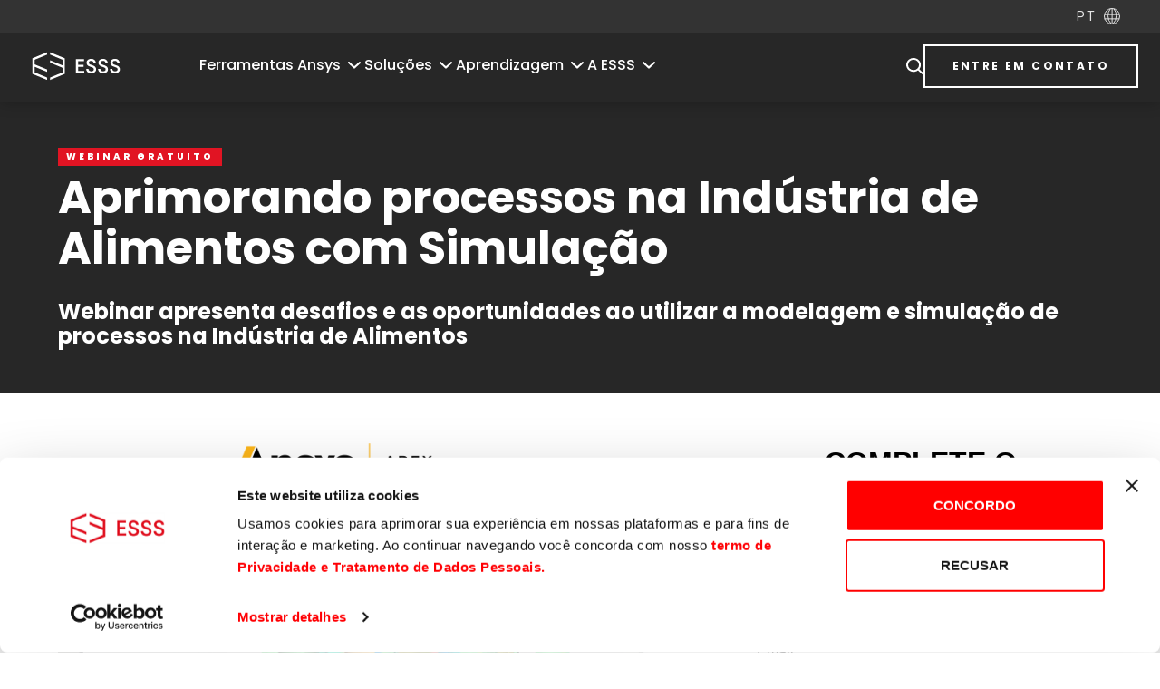

--- FILE ---
content_type: text/html; charset=UTF-8
request_url: https://www.esss.com/biblioteca-tecnica/webinar-aprimorando-processos-na-industria-de-alimentos-com-simulacao/
body_size: 107839
content:
<!doctype html><html lang="pt-BR" class="no-js"><head><meta charset="UTF-8"><link rel="preconnect" href="https://fonts.gstatic.com/" crossorigin /><title>
Aprimorando processos na Indústria de Alimentos com Simulação - ESSS</title><meta name="google-site-verification" content="zWdIUSPnlD3YwO11oYXJBOkQi8az6OHi6Qs64oemMMQ" /><meta name="google-site-verification" content="VDulAx1brTVfvykO_teFQXVwTuTDL-LY6mH8NMGTJ98" /><meta http-equiv="X-UA-Compatible" content="IE=edge,chrome=1"><meta name="viewport" content="width=device-width,initial-scale=1.0,user-scalable=0"><link href="https://storage.googleapis.com/site.esss.co/027e6912-esss_l_c_rgb.svg" rel="icon" type="image/x-icon"/> <script src="https://ajax.googleapis.com/ajax/libs/jquery/2.1.3/jquery.min.js" type="text/javascript"></script>  <script type="text/javascript" data-cookieconsent="ignore" src="[data-uri]" defer></script> <meta name='robots' content='index, follow, max-image-preview:large, max-snippet:-1, max-video-preview:-1' /><link rel="alternate" href="https://www.esss.com/biblioteca-tecnica/webinar-aprimorando-processos-na-industria-de-alimentos-com-simulacao/" hreflang="pt" /><link rel="alternate" href="https://www.esss.com/es/biblioteca-tecnica/webinar-mejorando-procesos-en-la-industria-alimenticia/" hreflang="es" /> <script data-cfasync="false" data-pagespeed-no-defer>var gtm4wp_datalayer_name = "dataLayer";
	var dataLayer = dataLayer || [];

	const gtm4wp_scrollerscript_debugmode         = false;
	const gtm4wp_scrollerscript_callbacktime      = 100;
	const gtm4wp_scrollerscript_readerlocation    = 150;
	const gtm4wp_scrollerscript_contentelementid  = "content";
	const gtm4wp_scrollerscript_scannertime       = 60;</script> <meta name="description" content="Webinar apresenta desafios e as oportunidades ao utilizar a modelagem e simulação de processos na Indústria de Alimentos." /><link rel="canonical" href="https://www.esss.com/biblioteca-tecnica/webinar-aprimorando-processos-na-industria-de-alimentos-com-simulacao/" /><meta property="og:locale" content="pt_BR" /><meta property="og:locale:alternate" content="es_ES" /><meta property="og:type" content="article" /><meta property="og:title" content="Aprimorando processos na Indústria de Alimentos com Simulação" /><meta property="og:description" content="Webinar apresenta desafios e as oportunidades ao utilizar a modelagem e simulação de processos na Indústria de Alimentos." /><meta property="og:url" content="https://www.esss.com/biblioteca-tecnica/webinar-aprimorando-processos-na-industria-de-alimentos-com-simulacao/" /><meta property="og:site_name" content="ESSS" /><meta property="article:modified_time" content="2025-12-05T17:14:16+00:00" /><meta property="og:image" content="https://storage.googleapis.com/site.esss.co/1af73c61-share-webinar-aprimorando-processos-industria-alimentos.jpg" /><meta property="og:image:width" content="1200" /><meta property="og:image:height" content="628" /><meta property="og:image:type" content="image/jpeg" /><meta name="twitter:card" content="summary_large_image" /><meta name="twitter:label1" content="Est. tempo de leitura" /><meta name="twitter:data1" content="2 minutos" /> <script type="application/ld+json" class="yoast-schema-graph">{"@context":"https://schema.org","@graph":[{"@type":"WebPage","@id":"https://www.esss.com/biblioteca-tecnica/webinar-aprimorando-processos-na-industria-de-alimentos-com-simulacao/","url":"https://www.esss.com/biblioteca-tecnica/webinar-aprimorando-processos-na-industria-de-alimentos-com-simulacao/","name":"Aprimorando processos na Indústria de Alimentos com Simulação - ESSS","isPartOf":{"@id":"https://www.esss.com/#website"},"datePublished":"2017-08-25T03:00:00+00:00","dateModified":"2025-12-05T17:14:16+00:00","description":"Webinar apresenta desafios e as oportunidades ao utilizar a modelagem e simulação de processos na Indústria de Alimentos.","breadcrumb":{"@id":"https://www.esss.com/biblioteca-tecnica/webinar-aprimorando-processos-na-industria-de-alimentos-com-simulacao/#breadcrumb"},"inLanguage":"pt-BR","potentialAction":[{"@type":"ReadAction","target":["https://www.esss.com/biblioteca-tecnica/webinar-aprimorando-processos-na-industria-de-alimentos-com-simulacao/"]}]},{"@type":"BreadcrumbList","@id":"https://www.esss.com/biblioteca-tecnica/webinar-aprimorando-processos-na-industria-de-alimentos-com-simulacao/#breadcrumb","itemListElement":[{"@type":"ListItem","position":1,"name":"Início","item":"https://www.esss.com/"},{"@type":"ListItem","position":2,"name":"Conteudos","item":"https://www.esss.com/biblioteca-tecnica/"},{"@type":"ListItem","position":3,"name":"Aprimorando processos na Indústria de Alimentos com Simulação"}]},{"@type":"WebSite","@id":"https://www.esss.com/#website","url":"https://www.esss.com/","name":"ESSS","description":"Plataforma de conteúdo ESSS","potentialAction":[{"@type":"SearchAction","target":{"@type":"EntryPoint","urlTemplate":"https://www.esss.com/?s={search_term_string}"},"query-input":{"@type":"PropertyValueSpecification","valueRequired":true,"valueName":"search_term_string"}}],"inLanguage":"pt-BR"}]}</script> <link rel='dns-prefetch' href='//www.esss.com' /><link rel='dns-prefetch' href='//storage.googleapis.com' /><link rel='dns-prefetch' href='//ajax.googleapis.com' /><link rel='dns-prefetch' href='//fonts.googleapis.com' /> <script src="[data-uri]" defer></script><script data-optimized="1" src="https://www.esss.com/wp-content/plugins/litespeed-cache/assets/js/webfontloader.min.js" defer></script><link data-optimized="2" rel="stylesheet" href="https://www.esss.com/wp-content/litespeed/css/02c5db8207da2935484813df5bfc2a51.css?ver=06a57" /> <script data-optimized="1" type="text/javascript" src="https://www.esss.com/wp-content/litespeed/js/7870c28d533176eaff12e1742ca9e235.js?ver=7de17" id="gtm4wp-scroll-tracking-js" defer data-deferred="1"></script> <script type="text/javascript" src="https://ajax.googleapis.com/ajax/libs/jquery/3.7.1/jquery.min.js?ver=3.7.1" id="jquery-js"></script> <link rel="https://api.w.org/" href="https://www.esss.com/wp-json/" /><link rel="alternate" title="oEmbed (JSON)" type="application/json+oembed" href="https://www.esss.com/wp-json/oembed/1.0/embed?url=https%3A%2F%2Fwww.esss.com%2Fbiblioteca-tecnica%2Fwebinar-aprimorando-processos-na-industria-de-alimentos-com-simulacao%2F" /><link rel="alternate" title="oEmbed (XML)" type="text/xml+oembed" href="https://www.esss.com/wp-json/oembed/1.0/embed?url=https%3A%2F%2Fwww.esss.com%2Fbiblioteca-tecnica%2Fwebinar-aprimorando-processos-na-industria-de-alimentos-com-simulacao%2F&#038;format=xml" /> <script type="text/javascript" src="[data-uri]" defer></script> 
 <script data-cfasync="false" data-pagespeed-no-defer type="text/javascript">var dataLayer_content = {"pageTitle":"Aprimorando processos na Indústria de Alimentos com Simulação - ESSS","pagePostType":"conteudo","pagePostType2":"single-conteudo","pagePostAuthorID":1,"pagePostAuthor":"ESSS","pagePostDate":"25 de agosto de 2017","pagePostDateYear":2017,"pagePostDateMonth":8,"pagePostDateDay":25,"pagePostDateDayName":"sexta-feira","pagePostDateHour":0,"pagePostDateMinute":0,"pagePostDateIso":"2017-08-25T00:00:00-03:00","pagePostDateUnix":1503619200,"postCountOnPage":1,"postCountTotal":1,"postID":6896};
	dataLayer.push( dataLayer_content );</script> <script data-cfasync="false" data-pagespeed-no-defer type="text/javascript">(function(w,d,s,l,i){w[l]=w[l]||[];w[l].push({'gtm.start':
new Date().getTime(),event:'gtm.js'});var f=d.getElementsByTagName(s)[0],
j=d.createElement(s),dl=l!='dataLayer'?'&l='+l:'';j.async=true;j.src=
'//www.googletagmanager.com/gtm.js?id='+i+dl;f.parentNode.insertBefore(j,f);
})(window,document,'script','dataLayer','GTM-K3XHW4L');</script> <link rel="icon" href="https://storage.googleapis.com/site.esss.co/366852d8-cropped-9b919f99-img-profile-32x32.png" sizes="32x32" /><link rel="icon" href="https://storage.googleapis.com/site.esss.co/366852d8-cropped-9b919f99-img-profile-192x192.png" sizes="192x192" /><link rel="apple-touch-icon" href="https://storage.googleapis.com/site.esss.co/366852d8-cropped-9b919f99-img-profile-180x180.png" /><meta name="msapplication-TileImage" content="https://storage.googleapis.com/site.esss.co/366852d8-cropped-9b919f99-img-profile-270x270.png" /></head><body class="wp-singular conteudo-template-default single single-conteudo postid-6896 wp-theme-h5 wp-child-theme-h5-child-esss webinar-aprimorando-processos-na-industria-de-alimentos-com-simulacao"><header style="height: 0;"><section id="band-top" class="hidden-xs hidden-sm"><div class="box-language" style='display:none'>
<span class="esss-menu-languages">
<span class="esss-menu-selected-language" style="text-transform: uppercase;">
PT				</span>
<span>
<img id="language-icon" src="https://storage.googleapis.com/site.esss.co/d210ae11-globo.svg" alt="Imagem de uma seta para ativar DropDown de Idiomas" width="18" height="18" />
</span>
</span><div id="esss-menu-languages"><div class="box-relative"><div class="esss-menu-languages-options"><ul><li class="lang-item lang-item-13 lang-item-pt current-lang lang-item-first"><a  lang="pt-BR" hreflang="pt-BR" href="https://www.esss.com/biblioteca-tecnica/webinar-aprimorando-processos-na-industria-de-alimentos-com-simulacao/">PT</a></li><li class="lang-item lang-item-16 lang-item-en no-translation"><a  lang="en-US" hreflang="en-US" href="https://www.esss.com/en/">EN</a></li><li class="lang-item lang-item-38 lang-item-es"><a  lang="es-ES" hreflang="es-ES" href="https://www.esss.com/es/biblioteca-tecnica/webinar-mejorando-procesos-en-la-industria-alimenticia/">ES</a></li><li class="lang-item lang-item-13277 lang-item-it no-translation"><a  lang="it-IT" hreflang="it-IT" href="https://www.esss.com/it/">IT</a></li></ul></div></div></div></div></section>
<input type="checkbox" name="tg-menu" id="tg-menu"><nav id="esss-nav" class="on" style='display:none'><div class="bg-menu"><div class="group-menu">
<input type="checkbox" id="btn-ck-s"><div class="d-box-search"  style='display:none'><form role="search" action="https://www.esss.com/" method="get" id="searchform"><div class="form field"><div class="f-row">
<button class="cta btn-search-form"><figure class="form-btn-search">
<svg xmlns="http://www.w3.org/2000/svg" id="search" width="18.899" height="18.899" viewBox="0 0 18.899 18.899">
<path id="search-2" data-name="search" d="M18.319,14.433a8,8,0,1,0-1.412,1.412l.042.045,4.243,4.243a1,1,0,0,0,1.414-1.414l-4.243-4.243Zm-2.076-9.15a6,6,0,1,1-8.485,0A6,6,0,0,1,16.243,5.283Z" transform="translate(-4 -1.525)" fill-rule="evenodd"/>
</svg></figure>
</button>
<input id="input-search" class="input" name="s" id="s" placeholder="Search">
<label class="close-search tootle-search" for="btn-ck-s"><figure>
<svg xmlns="http://www.w3.org/2000/svg" id="close" width="14.964" height="14.964" viewBox="0 0 14.964 14.964">
<path id="close-2" data-name="close" d="M6.225,4.811A1,1,0,0,0,4.811,6.225L10.586,12,4.811,17.775a1,1,0,0,0,1.414,1.414L12,13.414l5.775,5.775a1,1,0,0,0,1.414-1.414L13.414,12l5.775-5.775a1,1,0,0,0-1.414-1.414L12,10.586Z" transform="translate(-4.518 -4.518)"/>
</svg></figure>
</label></div></div></form></div><div class="left">
<a class="logo" href="https://www.esss.com/">
<img class="color" width="130" src="https://storage.googleapis.com/site.esss.co/027e6912-esss_l_c_rgb.svg" alt="Logo da ESSS"/>
<img class="white" width="130" src="https://storage.googleapis.com/site.esss.co/0d67671d-esss_l_w_rgb.svg" alt="Logo da ESSS"/>
</a><ul class="menu n-1"><li class="in-1">
<input type="radio" name="n1" id="btn-ck-d-3" class="r-n1" />
<label onclick='toogleMenu("btn-ck-d-3")' class="l-n1"><p class="label-n1">
Ferramentas Ansys
<i class="fas fa-angle-right">
<svg xmlns="http://www.w3.org/2000/svg" xmlns:xlink="http://www.w3.org/1999/xlink" version="1.1" id="Layer_1" x="0px" y="0px" viewBox="0 0 16 10" style="enable-background: new 0 0 16 10;" xml:space="preserve">
<path class="st0" d="M0.3,0.8L0.3,0.8C0.8,0.4,1.5,0.3,2,0.8l6,5.5l6-5.5c0.5-0.4,1.2-0.4,1.7,0.1l0,0c0.4,0.5,0.4,1.2-0.1,1.7 L8,9.5l-7.6-7C-0.1,2.1-0.1,1.3,0.3,0.8z"></path>
</svg>
</i></p>
</label><div class="n-2"><div class="card-n-2"><div class="box-menu-left"><ul><li class="line-bottom">
<input type="radio" name="n2-3" id="btn-ck-3-0" checked class="toogle-submenu" /><p class="label-n2">
<label class="tootle-search" for="btn-ck-3-0">
Ferramentas Ansys
<i class="fas fa-angle-right">
<svg
xmlns="http://www.w3.org/2000/svg"
xmlns:xlink="http://www.w3.org/1999/xlink"
version="1.1"
id="Layer_1"
x="0px"
y="0px"
viewBox="0 0 16 10"
style="enable-background: new 0 0 16 10;"
xml:space="preserve"
>
<path class="st0" d="M0.3,0.8L0.3,0.8C0.8,0.4,1.5,0.3,2,0.8l6,5.5l6-5.5c0.5-0.4,1.2-0.4,1.7,0.1l0,0c0.4,0.5,0.4,1.2-0.1,1.7 L8,9.5l-7.6-7C-0.1,2.1-0.1,1.3,0.3,0.8z"></path>
</svg>
</i>
</label>
<label class="card-text">Softwares usados por empresas líderes de mercado, abrangendo uma gama completa de físicas e acesso a praticamente qualquer campo da simulação de engenharia. </label></p><div class="container-n-3"><div class="n-3"><div class="card">
<a href="https://www.esss.com/ansys/ansys-mechanical/">
<img data-lazyloaded="1" src="[data-uri]" data-src="https://storage.googleapis.com/site.esss.co/d20aa009-icn-ansys-structure.svg" alt="" data-srcset="" /><noscript><img src="https://storage.googleapis.com/site.esss.co/d20aa009-icn-ansys-structure.svg" alt="" srcset="" /></noscript><div class="text-box"><p class="title">Ansys Mechanical</p><p class="subtitle">Faça simulação estruturais, térmicas, acústicas, transitórias e não lineares.</p></div>
</a></div><div class="card">
<a href="https://www.esss.com/ansys/ansys-ls-dyna-analise-explicita/">
<img data-lazyloaded="1" src="[data-uri]" data-src="https://storage.googleapis.com/site.esss.co/d20aa009-icn-ansys-structure.svg" alt="" data-srcset="" /><noscript><img src="https://storage.googleapis.com/site.esss.co/d20aa009-icn-ansys-structure.svg" alt="" srcset="" /></noscript><div class="text-box"><p class="title">Ansys LS-DYNA</p><p class="subtitle">Aplique a ferramenta de simulação explícita mais utilizada no mundo.</p></div>
</a></div><div class="card">
<a href="https://www.esss.com/ansys/ansys-discovery/">
<img data-lazyloaded="1" src="[data-uri]" data-src="https://storage.googleapis.com/site.esss.co/c05391e3-icn-ansys-3d-design.svg" alt="" data-srcset="" /><noscript><img src="https://storage.googleapis.com/site.esss.co/c05391e3-icn-ansys-3d-design.svg" alt="" srcset="" /></noscript><div class="text-box"><p class="title">Ansys Discovery</p><p class="subtitle">Refine e ajuste projetos em tempo real, com resultados na hora.</p></div>
</a></div><div class="card">
<a href="https://www.esss.com/ansys/ansys-fluent-cfd/">
<img data-lazyloaded="1" src="[data-uri]" data-src="https://storage.googleapis.com/site.esss.co/4d0d8493-icn-ansys-fluids.svg" alt="" data-srcset="" /><noscript><img src="https://storage.googleapis.com/site.esss.co/4d0d8493-icn-ansys-fluids.svg" alt="" srcset="" /></noscript><div class="text-box"><p class="title">Ansys Fluent</p><p class="subtitle">Faça simulação de fluidos com precisão e recursos avançados de modelagem.</p></div>
</a></div><div class="card">
<a href="https://www.esss.com/ansys/ansys-cfx-turbomaquinas/">
<img data-lazyloaded="1" src="[data-uri]" data-src="https://storage.googleapis.com/site.esss.co/4d0d8493-icn-ansys-fluids.svg" alt="" data-srcset="" /><noscript><img src="https://storage.googleapis.com/site.esss.co/4d0d8493-icn-ansys-fluids.svg" alt="" srcset="" /></noscript><div class="text-box"><p class="title">Ansys CFX</p><p class="subtitle">Reduza o tempo de desenvolvimento com a simulação CFD para turbomáquinas.</p></div>
</a></div><div class="card">
<a href="https://www.esss.com/ansys/ansys-rocky/">
<img data-lazyloaded="1" src="[data-uri]" data-src="https://storage.googleapis.com/site.esss.co/4d0d8493-icn-ansys-fluids.svg" alt="" data-srcset="" /><noscript><img src="https://storage.googleapis.com/site.esss.co/4d0d8493-icn-ansys-fluids.svg" alt="" srcset="" /></noscript><div class="text-box"><p class="title">Ansys Rocky</p><p class="subtitle">Aplique a simulação com realismo considerando a forma e o tamanho de partículas.</p></div>
</a></div><div class="card">
<a href="https://www.esss.com/ansys/ansys-hfss-simulador-eletromagnetico/">
<img data-lazyloaded="1" src="[data-uri]" data-src="https://storage.googleapis.com/site.esss.co/b40ce273-icn-ansys-eletromagnetics.svg" alt="" data-srcset="" /><noscript><img src="https://storage.googleapis.com/site.esss.co/b40ce273-icn-ansys-eletromagnetics.svg" alt="" srcset="" /></noscript><div class="text-box"><p class="title">Ansys HFSS</p><p class="subtitle">Simule fenômenos eletromagnéticos de alta frequência em dispositivos e sistemas.</p></div>
</a></div><div class="card">
<a href="https://www.esss.com/ansys/ansys-maxwell/">
<img data-lazyloaded="1" src="[data-uri]" data-src="https://storage.googleapis.com/site.esss.co/b40ce273-icn-ansys-eletromagnetics.svg" alt="" data-srcset="" /><noscript><img src="https://storage.googleapis.com/site.esss.co/b40ce273-icn-ansys-eletromagnetics.svg" alt="" srcset="" /></noscript><div class="text-box"><p class="title">Ansys Maxwell</p><p class="subtitle">Faça simulações de baixa frequência em dispositivos eletromagnéticos.</p></div>
</a></div><div class="card geral">
<a href="https://www.esss.com/ansys/softwares-ansys-produtos/">
<img data-lazyloaded="1" src="[data-uri]" data-src="https://storage.googleapis.com/site.esss.co/30291b6f-icn-ansys-produtos-logo.svg" alt="" data-srcset="" /><noscript><img src="https://storage.googleapis.com/site.esss.co/30291b6f-icn-ansys-produtos-logo.svg" alt="" srcset="" /></noscript><div class="text-box"><p class="title">Portfolio Ansys</p><p class="subtitle">Conheça os softwares de simulação mais utilizados nas indústrias e universidades.</p></div>
</a></div>
<label for="btn-ck--1" class="d-close"><img data-lazyloaded="1" src="[data-uri]" data-src="https://storage.googleapis.com/site.esss.co/2d568271-close.svg" alt="Close" data-srcset="" /><noscript><img src="https://storage.googleapis.com/site.esss.co/2d568271-close.svg" alt="Close" srcset="" /></noscript></label>
<input type="radio" name="n1" id="btn-ck--1" class="r-n1" /></div></div></li></ul></div></div></div></li><li class="in-1">
<input type="radio" name="n1" id="btn-ck-d-0" class="r-n1" />
<label onclick='toogleMenu("btn-ck-d-0")' class="l-n1"><p class="label-n1">
Soluções
<i class="fas fa-angle-right">
<svg xmlns="http://www.w3.org/2000/svg" xmlns:xlink="http://www.w3.org/1999/xlink" version="1.1" id="Layer_1" x="0px" y="0px" viewBox="0 0 16 10" style="enable-background: new 0 0 16 10;" xml:space="preserve">
<path class="st0" d="M0.3,0.8L0.3,0.8C0.8,0.4,1.5,0.3,2,0.8l6,5.5l6-5.5c0.5-0.4,1.2-0.4,1.7,0.1l0,0c0.4,0.5,0.4,1.2-0.1,1.7 L8,9.5l-7.6-7C-0.1,2.1-0.1,1.3,0.3,0.8z"></path>
</svg>
</i></p>
</label><div class="n-2"><div class="card-n-2"><div class="box-menu-left"><ul><li class="line-bottom">
<input type="radio" name="n2-0" id="btn-ck-0-1" checked="" class="toogle-submenu" /><p class="label-n2">
<label class="tootle-search" for="btn-ck-0-1">
Produtos &amp; serviços
<i class="fas fa-angle-right">
<svg
xmlns="http://www.w3.org/2000/svg"
xmlns:xlink="http://www.w3.org/1999/xlink"
version="1.1"
id="Layer_1"
x="0px"
y="0px"
viewBox="0 0 16 10"
style="enable-background: new 0 0 16 10;"
xml:space="preserve"
>
<path class="st0" d="M0.3,0.8L0.3,0.8C0.8,0.4,1.5,0.3,2,0.8l6,5.5l6-5.5c0.5-0.4,1.2-0.4,1.7,0.1l0,0c0.4,0.5,0.4,1.2-0.1,1.7 L8,9.5l-7.6-7C-0.1,2.1-0.1,1.3,0.3,0.8z"></path>
</svg>
</i>
</label>
<label class="card-text">Parceria tecnológica para entender e resolver seus desafios de engenharia, diminuindo custos de projeto, de produção e o tempo para atingir o mercado. </label></p><div class="container-n-3"><div class="n-3"><div class="card">
<a href="https://www.esss.com/ansys/">
<img data-lazyloaded="1" src="[data-uri]" data-src="https://storage.googleapis.com/site.esss.co/29cf5cec-icn-ansys-logo.svg" alt="" data-srcset="" /><noscript><img src="https://storage.googleapis.com/site.esss.co/29cf5cec-icn-ansys-logo.svg" alt="" srcset="" /></noscript><div class="text-box"><p class="title">Ansys</p><p class="subtitle">O poder preditivo das ferramentas de simulação número 1 no mundo.</p></div>
</a></div><div class="card">
<a href="https://www.esss.com/energia-oleo-gas/">
<img data-lazyloaded="1" src="[data-uri]" data-src="https://storage.googleapis.com/site.esss.co/69dbd4b5-icn-oil-gas.svg" alt="" data-srcset="" /><noscript><img src="https://storage.googleapis.com/site.esss.co/69dbd4b5-icn-oil-gas.svg" alt="" srcset="" /></noscript><div class="text-box"><p class="title">ESSS O&amp;G</p><p class="subtitle">Adote processos eficientes, limpos e seguros para energia, óleo e gás.</p></div>
</a></div><div class="card">
<a href="https://www.esss.com/ansys-cloud/">
<img data-lazyloaded="1" src="[data-uri]" data-src="https://storage.googleapis.com/site.esss.co/1bc09b5e-icn-ansys-cloud.svg" alt="" data-srcset="" /><noscript><img src="https://storage.googleapis.com/site.esss.co/1bc09b5e-icn-ansys-cloud.svg" alt="" srcset="" /></noscript><div class="text-box"><p class="title">Ansys Cloud e HPC</p><p class="subtitle">Simulação na nuvem para economia de tempo e de recursos computacionais.</p></div>
</a></div>
<label for="btn-ck--1" class="d-close"><img data-lazyloaded="1" src="[data-uri]" data-src="https://storage.googleapis.com/site.esss.co/2d568271-close.svg" alt="Close" data-srcset="" /><noscript><img src="https://storage.googleapis.com/site.esss.co/2d568271-close.svg" alt="Close" srcset="" /></noscript></label>
<input type="radio" name="n1" id="btn-ck--1" class="r-n1" /></div></div></li><li class="line-bottom">
<input type="radio" name="n2-0" id="btn-ck-0-0" class="toogle-submenu" /><p class="label-n2">
<label class="tootle-search" for="btn-ck-0-0">
Soluções para indústria
<i class="fas fa-angle-right">
<svg
xmlns="http://www.w3.org/2000/svg"
xmlns:xlink="http://www.w3.org/1999/xlink"
version="1.1"
id="Layer_1"
x="0px"
y="0px"
viewBox="0 0 16 10"
style="enable-background: new 0 0 16 10;"
xml:space="preserve"
>
<path class="st0" d="M0.3,0.8L0.3,0.8C0.8,0.4,1.5,0.3,2,0.8l6,5.5l6-5.5c0.5-0.4,1.2-0.4,1.7,0.1l0,0c0.4,0.5,0.4,1.2-0.1,1.7 L8,9.5l-7.6-7C-0.1,2.1-0.1,1.3,0.3,0.8z"></path>
</svg>
</i>
</label>
<label class="card-text">Nossa simulação computacional orienta projetos e ajuda empresas de todos os tamanhos e segmentos a vencer desafios de engenharia. </label></p><div class="container-n-3"><div class="n-3"><div class="card">
<a href="https://www.esss.com/industria-aeroespacial-defesa/">
<img data-lazyloaded="1" src="[data-uri]" data-src="https://storage.googleapis.com/site.esss.co/2f8477e3-icn-aerospace.svg" alt="" data-srcset="" /><noscript><img src="https://storage.googleapis.com/site.esss.co/2f8477e3-icn-aerospace.svg" alt="" srcset="" /></noscript><div class="text-box"><p class="title">Aeroespacial e defesa</p><p class="subtitle">Reduza custos com confiabilidade e use recursos com eficiência.</p></div>
</a></div><div class="card">
<a href="https://www.esss.com/industria-agro/">
<img data-lazyloaded="1" src="[data-uri]" data-src="https://storage.googleapis.com/site.esss.co/198d16ee-icn-agro.svg" alt="" data-srcset="" /><noscript><img src="https://storage.googleapis.com/site.esss.co/198d16ee-icn-agro.svg" alt="" srcset="" /></noscript><div class="text-box"><p class="title">Agroindústria</p><p class="subtitle">Transforme o modo de plantar, colher, processar e transportar alimentos.</p></div>
</a></div><div class="card">
<a href="https://www.esss.com/industria-automotiva/">
<img data-lazyloaded="1" src="[data-uri]" data-src="https://storage.googleapis.com/site.esss.co/0382b2d5-icn-automotive.svg" alt="" data-srcset="" /><noscript><img src="https://storage.googleapis.com/site.esss.co/0382b2d5-icn-automotive.svg" alt="" srcset="" /></noscript><div class="text-box"><p class="title">Automotiva</p><p class="subtitle">Entre na nova era de projetos com testes virtuais em toda a cadeia.</p></div>
</a></div><div class="card">
<a href="https://www.esss.com/industria-eletrodomesticos/">
<img data-lazyloaded="1" src="[data-uri]" data-src="https://storage.googleapis.com/site.esss.co/4ace01f8-icn-appliance.svg" alt="" data-srcset="" /><noscript><img src="https://storage.googleapis.com/site.esss.co/4ace01f8-icn-appliance.svg" alt="" srcset="" /></noscript><div class="text-box"><p class="title">Eletrodomésticos</p><p class="subtitle">Diminua custos de projeto, produção e tempo para atingir o mercado.</p></div>
</a></div><div class="card">
<a href="https://www.esss.com/industria-eletronicos/">
<img data-lazyloaded="1" src="[data-uri]" data-src="https://storage.googleapis.com/site.esss.co/e71ffb9f-icn-electronics.svg" alt="" data-srcset="" /><noscript><img src="https://storage.googleapis.com/site.esss.co/e71ffb9f-icn-electronics.svg" alt="" srcset="" /></noscript><div class="text-box"><p class="title">Eletrônicos</p><p class="subtitle">Desperte a inovação para criar hoje os produtos do amanhã.</p></div>
</a></div><div class="card">
<a href="https://www.esss.com/industria-energia/">
<img data-lazyloaded="1" src="[data-uri]" data-src="https://storage.googleapis.com/site.esss.co/1efbbd52-icn-energy.svg" alt="" data-srcset="" /><noscript><img src="https://storage.googleapis.com/site.esss.co/1efbbd52-icn-energy.svg" alt="" srcset="" /></noscript><div class="text-box"><p class="title">Energia</p><p class="subtitle">Adote processos eficientes, limpos e seguros para energia, óleo e gás.</p></div>
</a></div><div class="card">
<a href="https://www.esss.com/industria-equipamentos-industriais/">
<img data-lazyloaded="1" src="[data-uri]" data-src="https://storage.googleapis.com/site.esss.co/663c4dba-icn-industrial.svg" alt="" data-srcset="" /><noscript><img src="https://storage.googleapis.com/site.esss.co/663c4dba-icn-industrial.svg" alt="" srcset="" /></noscript><div class="text-box"><p class="title">Equipamentos Industriais</p><p class="subtitle">Maximize a performance e preveja comportamentos com IoT e digital twins.</p></div>
</a></div><div class="card">
<a href="https://www.esss.com/industria-metais-mineracao/">
<img data-lazyloaded="1" src="[data-uri]" data-src="https://storage.googleapis.com/site.esss.co/de70e5e0-icn-mining.svg" alt="" data-srcset="" /><noscript><img src="https://storage.googleapis.com/site.esss.co/de70e5e0-icn-mining.svg" alt="" srcset="" /></noscript><div class="text-box"><p class="title">Mineração e Siderurgia</p><p class="subtitle">Melhore equipamentos com mais previsibilidade e menos paradas.</p></div>
</a></div><div class="card">
<a href="https://www.esss.com/industria-materiais-processos-quimicos/">
<img data-lazyloaded="1" src="[data-uri]" data-src="https://storage.googleapis.com/site.esss.co/0a213187-icn-chemical-process.svg" alt="" data-srcset="" /><noscript><img src="https://storage.googleapis.com/site.esss.co/0a213187-icn-chemical-process.svg" alt="" srcset="" /></noscript><div class="text-box"><p class="title">Processos químicos</p><p class="subtitle">Reduza custos com materiais e otimize a eficiência de equipamentos.</p></div>
</a></div>
<label for="btn-ck--1" class="d-close"><img data-lazyloaded="1" src="[data-uri]" data-src="https://storage.googleapis.com/site.esss.co/2d568271-close.svg" alt="Close" data-srcset="" /><noscript><img src="https://storage.googleapis.com/site.esss.co/2d568271-close.svg" alt="Close" srcset="" /></noscript></label>
<input type="radio" name="n1" id="btn-ck--1" class="r-n1" /></div></div></li><li class="line-bottom">
<input type="radio" name="n2-0" id="btn-ck-0-2" class="toogle-submenu" /><p class="label-n2">
<label class="tootle-search" for="btn-ck-0-2">
Físicas e Aplicações
<i class="fas fa-angle-right">
<svg
xmlns="http://www.w3.org/2000/svg"
xmlns:xlink="http://www.w3.org/1999/xlink"
version="1.1"
id="Layer_1"
x="0px"
y="0px"
viewBox="0 0 16 10"
style="enable-background: new 0 0 16 10;"
xml:space="preserve"
>
<path class="st0" d="M0.3,0.8L0.3,0.8C0.8,0.4,1.5,0.3,2,0.8l6,5.5l6-5.5c0.5-0.4,1.2-0.4,1.7,0.1l0,0c0.4,0.5,0.4,1.2-0.1,1.7 L8,9.5l-7.6-7C-0.1,2.1-0.1,1.3,0.3,0.8z"></path>
</svg>
</i>
</label>
<label class="card-text">Ajudamos engenheiros a tomarem decisões melhores e com mais rapidez por meio da simulação de diversas físicas e aplicações, do projeto até produtos em operação.</label></p><div class="container-n-3"><div class="n-3"><div class="card">
<a href="https://www.esss.com/simulacao-fluidodinamica-cfd/">
<img data-lazyloaded="1" src="[data-uri]" data-src="https://storage.googleapis.com/site.esss.co/3daa0016-icn-fluids.svg" alt="" data-srcset="" /><noscript><img src="https://storage.googleapis.com/site.esss.co/3daa0016-icn-fluids.svg" alt="" srcset="" /></noscript><div class="text-box"><p class="title">Simulação fluidodinâmica (CFD)</p><p class="subtitle">Reduza o tempo e os esforços de desenvolvimento com simulações precisas.</p></div>
</a></div><div class="card">
<a href="https://www.esss.com/simulacao-analise-estrutural-fea/">
<img data-lazyloaded="1" src="[data-uri]" data-src="https://storage.googleapis.com/site.esss.co/6904ecc5-icn-estrutural.svg" alt="" data-srcset="" /><noscript><img src="https://storage.googleapis.com/site.esss.co/6904ecc5-icn-estrutural.svg" alt="" srcset="" /></noscript><div class="text-box"><p class="title">Simulação estrutural (FEA)</p><p class="subtitle">Resolva problemas de engenharia estrutural em múltiplos cenários de projeto.</p></div>
</a></div><div class="card">
<a href="https://www.esss.com/simulacao-eletromagnetica/">
<img data-lazyloaded="1" src="[data-uri]" data-src="https://storage.googleapis.com/site.esss.co/5f8a27c0-icn-eletromag.svg" alt="" data-srcset="" /><noscript><img src="https://storage.googleapis.com/site.esss.co/5f8a27c0-icn-eletromag.svg" alt="" srcset="" /></noscript><div class="text-box"><p class="title">Simulação eletromagnética</p><p class="subtitle">Crie produtos eletrônicos e elétricos com rapidez e economia de recursos.<br></p></div>
</a></div><div class="card">
<a href="https://www.esss.com/simulacao-particulas-elementos-discretos-dem/">
<img data-lazyloaded="1" src="[data-uri]" data-src="https://storage.googleapis.com/site.esss.co/7e375b3f-icn-dem.svg" alt="" data-srcset="" /><noscript><img src="https://storage.googleapis.com/site.esss.co/7e375b3f-icn-dem.svg" alt="" srcset="" /></noscript><div class="text-box"><p class="title">Simulação de partículas (DEM)</p><p class="subtitle">Simule partículas individuais e materiais a granel em escala real.</p></div>
</a></div>
<label for="btn-ck--1" class="d-close"><img data-lazyloaded="1" src="[data-uri]" data-src="https://storage.googleapis.com/site.esss.co/2d568271-close.svg" alt="Close" data-srcset="" /><noscript><img src="https://storage.googleapis.com/site.esss.co/2d568271-close.svg" alt="Close" srcset="" /></noscript></label>
<input type="radio" name="n1" id="btn-ck--1" class="r-n1" /></div></div></li></ul></div></div></div></li><li class="in-1">
<input type="radio" name="n1" id="btn-ck-d-1" class="r-n1" />
<label onclick='toogleMenu("btn-ck-d-1")' class="l-n1"><p class="label-n1">
Aprendizagem
<i class="fas fa-angle-right">
<svg xmlns="http://www.w3.org/2000/svg" xmlns:xlink="http://www.w3.org/1999/xlink" version="1.1" id="Layer_1" x="0px" y="0px" viewBox="0 0 16 10" style="enable-background: new 0 0 16 10;" xml:space="preserve">
<path class="st0" d="M0.3,0.8L0.3,0.8C0.8,0.4,1.5,0.3,2,0.8l6,5.5l6-5.5c0.5-0.4,1.2-0.4,1.7,0.1l0,0c0.4,0.5,0.4,1.2-0.1,1.7 L8,9.5l-7.6-7C-0.1,2.1-0.1,1.3,0.3,0.8z"></path>
</svg>
</i></p>
</label><div class="n-2"><div class="card-n-2"><div class="box-menu-left"><ul><li class="line-bottom">
<input type="radio" name="n2-1" id="btn-ck-1-0" checked="" class="toogle-submenu" /><p class="label-n2">
<label class="tootle-search" for="btn-ck-1-0">
Instituto ESSS
<i class="fas fa-angle-right">
<svg
xmlns="http://www.w3.org/2000/svg"
xmlns:xlink="http://www.w3.org/1999/xlink"
version="1.1"
id="Layer_1"
x="0px"
y="0px"
viewBox="0 0 16 10"
style="enable-background: new 0 0 16 10;"
xml:space="preserve"
>
<path class="st0" d="M0.3,0.8L0.3,0.8C0.8,0.4,1.5,0.3,2,0.8l6,5.5l6-5.5c0.5-0.4,1.2-0.4,1.7,0.1l0,0c0.4,0.5,0.4,1.2-0.1,1.7 L8,9.5l-7.6-7C-0.1,2.1-0.1,1.3,0.3,0.8z"></path>
</svg>
</i>
</label>
<label class="card-text">Domine a simulação em cursos com certificados Ansys. </label></p><div class="container-n-3"><div class="n-3"><div class="card">
<a href="http://www.esss.co/iesss">
<img data-lazyloaded="1" src="[data-uri]" data-src="https://storage.googleapis.com/site.esss.co/98ed4e78-icn-iesss.svg" alt="" data-srcset="" /><noscript><img src="https://storage.googleapis.com/site.esss.co/98ed4e78-icn-iesss.svg" alt="" srcset="" /></noscript><div class="text-box"><p class="title">O iESSS</p><p class="subtitle">Domine a simulação em cursos com certificados Ansys</p></div>
</a></div><div class="card">
<a href="https://www.esss.com/iesss/especializacao/">
<img data-lazyloaded="1" src="[data-uri]" data-src="https://storage.googleapis.com/site.esss.co/e63d4360-icn-especializacao.svg" alt="" data-srcset="" /><noscript><img src="https://storage.googleapis.com/site.esss.co/e63d4360-icn-especializacao.svg" alt="" srcset="" /></noscript><div class="text-box"><p class="title">Especialização</p><p class="subtitle">Torne-se um especialista valorizado pelo mercado de engenharia.</p></div>
</a></div><div class="card">
<a href="https://www.esss.com/iesss/cursos-presenciais/">
<img data-lazyloaded="1" src="[data-uri]" data-src="https://storage.googleapis.com/site.esss.co/36b767d7-icn-curso-presencial.svg" alt="" data-srcset="" /><noscript><img src="https://storage.googleapis.com/site.esss.co/36b767d7-icn-curso-presencial.svg" alt="" srcset="" /></noscript><div class="text-box"><p class="title">Cursos presenciais</p><p class="subtitle">Conhecimento teórico e prático para dominar a simulação Ansys.</p></div>
</a></div><div class="card">
<a href="https://www.esss.com/iesss/cursos-online/">
<img data-lazyloaded="1" src="[data-uri]" data-src="https://storage.googleapis.com/site.esss.co/c52f51bb-icn-online-class.svg" alt="" data-srcset="" /><noscript><img src="https://storage.googleapis.com/site.esss.co/c52f51bb-icn-online-class.svg" alt="" srcset="" /></noscript><div class="text-box"><p class="title">Cursos online</p><p class="subtitle">Treinamentos práticos, dinâmicos e disponíveis 24 horas para você.</p></div>
</a></div><div class="card">
<a href="https://www.esss.com/iesss/freepass/">
<img data-lazyloaded="1" src="[data-uri]" data-src="https://storage.googleapis.com/site.esss.co/9ab2b374-icn-free-pass.svg" alt="" data-srcset="" /><noscript><img src="https://storage.googleapis.com/site.esss.co/9ab2b374-icn-free-pass.svg" alt="" srcset="" /></noscript><div class="text-box"><p class="title">Free Pass</p><p class="subtitle">Pacote de acesso ilimitado por 1 ano aos nossos cursos de simulação.</p></div>
</a></div><div class="card">
<a href="https://www.esss.com/iesss/treinamento-dedicado/">
<img data-lazyloaded="1" src="[data-uri]" data-src="https://storage.googleapis.com/site.esss.co/9e3d020c-icn-treinamento-dedicado.svg" alt="" data-srcset="" /><noscript><img src="https://storage.googleapis.com/site.esss.co/9e3d020c-icn-treinamento-dedicado.svg" alt="" srcset="" /></noscript><div class="text-box"><p class="title">Treinamento dedicado</p><p class="subtitle">Cursos sob medida para os projetos de simulação da sua empresa.</p></div>
</a></div>
<label for="btn-ck--1" class="d-close"><img data-lazyloaded="1" src="[data-uri]" data-src="https://storage.googleapis.com/site.esss.co/2d568271-close.svg" alt="Close" data-srcset="" /><noscript><img src="https://storage.googleapis.com/site.esss.co/2d568271-close.svg" alt="Close" srcset="" /></noscript></label>
<input type="radio" name="n1" id="btn-ck--1" class="r-n1" /></div></div></li><li class="line-bottom">
<input type="radio" name="n2-1" id="btn-ck-1-1" class="toogle-submenu" /><p class="label-n2">
<label class="tootle-search" for="btn-ck-1-1">
Estudantes e professores
<i class="fas fa-angle-right">
<svg
xmlns="http://www.w3.org/2000/svg"
xmlns:xlink="http://www.w3.org/1999/xlink"
version="1.1"
id="Layer_1"
x="0px"
y="0px"
viewBox="0 0 16 10"
style="enable-background: new 0 0 16 10;"
xml:space="preserve"
>
<path class="st0" d="M0.3,0.8L0.3,0.8C0.8,0.4,1.5,0.3,2,0.8l6,5.5l6-5.5c0.5-0.4,1.2-0.4,1.7,0.1l0,0c0.4,0.5,0.4,1.2-0.1,1.7 L8,9.5l-7.6-7C-0.1,2.1-0.1,1.3,0.3,0.8z"></path>
</svg>
</i>
</label>
<label class="card-text">Nossas ferramentas de ensino e pesquisa em simulação apoiam a formação dos engenheiros do futuro. </label></p><div class="container-n-3"><div class="n-3"><div class="card">
<a href="https://www.esss.com/academia/">
<img data-lazyloaded="1" src="[data-uri]" data-src="https://storage.googleapis.com/site.esss.co/7df3191e-icn-academia.svg" alt="" data-srcset="" /><noscript><img src="https://storage.googleapis.com/site.esss.co/7df3191e-icn-academia.svg" alt="" srcset="" /></noscript><div class="text-box"><p class="title">Academia</p><p class="subtitle">Parcerias que despertam sinergia entre a comunidade acadêmica e a indústria.</p></div>
</a></div><div class="card">
<a href="https://www.esss.com/academia/ansys-estudante/">
<img data-lazyloaded="1" src="[data-uri]" data-src="https://storage.googleapis.com/site.esss.co/9b1cfa37-icn-ansys-estudante.svg" alt="" data-srcset="" /><noscript><img src="https://storage.googleapis.com/site.esss.co/9b1cfa37-icn-ansys-estudante.svg" alt="" srcset="" /></noscript><div class="text-box"><p class="title">Ansys estudante</p><p class="subtitle">Licenças e ferramentas de aprendizado gratuitas inspirando os novos engenheiros.</p></div>
</a></div><div class="card">
<a href="https://www.esss.com/academia/ansys-universidade/">
<img data-lazyloaded="1" src="[data-uri]" data-src="https://storage.googleapis.com/site.esss.co/b32a9284-icn-ansys-university.svg" alt="" data-srcset="" /><noscript><img src="https://storage.googleapis.com/site.esss.co/b32a9284-icn-ansys-university.svg" alt="" srcset="" /></noscript><div class="text-box"><p class="title">Ansys universidade</p><p class="subtitle">Acesso às tecnologias líderes e recursos para facilitar o ensino da simulação.</p></div>
</a></div><div class="card">
<a href="https://www.esss.com/academia/equipe-de-competicao/">
<img data-lazyloaded="1" src="[data-uri]" data-src="https://storage.googleapis.com/site.esss.co/1143bd17-icn-competition-team.svg" alt="" data-srcset="" /><noscript><img src="https://storage.googleapis.com/site.esss.co/1143bd17-icn-competition-team.svg" alt="" srcset="" /></noscript><div class="text-box"><p class="title">Equipes de competição</p><p class="subtitle">Desenvolva projetos excepcionais com apoio e licenças Ansys para as equipes.</p></div>
</a></div><div class="card">
<a href="https://www.esss.com/academia/startup-program/">
<img data-lazyloaded="1" src="[data-uri]" data-src="https://storage.googleapis.com/site.esss.co/9ca78082-icn-startup.svg" alt="" data-srcset="" /><noscript><img src="https://storage.googleapis.com/site.esss.co/9ca78082-icn-startup.svg" alt="" srcset="" /></noscript><div class="text-box"><p class="title">Programa de startups</p><p class="subtitle">Benefícios para decolar sua startup com nossas ferramentas de simulação.</p></div>
</a></div><div class="card">
<a href="https://www.esss.com/academia/ansys-estudante/artigos-academicos/">
<img data-lazyloaded="1" src="[data-uri]" data-src="https://storage.googleapis.com/site.esss.co/de679b58-icn-artigo-academico.svg" alt="" data-srcset="" /><noscript><img src="https://storage.googleapis.com/site.esss.co/de679b58-icn-artigo-academico.svg" alt="" srcset="" /></noscript><div class="text-box"><p class="title">Artigos acadêmicos</p><p class="subtitle">Seu trabalho acadêmico reconhecido no universo da simulação.</p></div>
</a></div>
<label for="btn-ck--1" class="d-close"><img data-lazyloaded="1" src="[data-uri]" data-src="https://storage.googleapis.com/site.esss.co/2d568271-close.svg" alt="Close" data-srcset="" /><noscript><img src="https://storage.googleapis.com/site.esss.co/2d568271-close.svg" alt="Close" srcset="" /></noscript></label>
<input type="radio" name="n1" id="btn-ck--1" class="r-n1" /></div></div></li><li class="line-bottom">
<input type="radio" name="n2-1" id="btn-ck-1-2" class="toogle-submenu" /><p class="label-n2">
<label class="tootle-search" for="btn-ck-1-2">
Conteúdos
<i class="fas fa-angle-right">
<svg
xmlns="http://www.w3.org/2000/svg"
xmlns:xlink="http://www.w3.org/1999/xlink"
version="1.1"
id="Layer_1"
x="0px"
y="0px"
viewBox="0 0 16 10"
style="enable-background: new 0 0 16 10;"
xml:space="preserve"
>
<path class="st0" d="M0.3,0.8L0.3,0.8C0.8,0.4,1.5,0.3,2,0.8l6,5.5l6-5.5c0.5-0.4,1.2-0.4,1.7,0.1l0,0c0.4,0.5,0.4,1.2-0.1,1.7 L8,9.5l-7.6-7C-0.1,2.1-0.1,1.3,0.3,0.8z"></path>
</svg>
</i>
</label>
<label class="card-text">Um repositório de conteúdos para guiar seus processos rumo ao futuro da simulação.</label></p><div class="container-n-3"><div class="n-3"><div class="card">
<a href="https://www.esss.com/biblioteca-tecnica/">
<img data-lazyloaded="1" src="[data-uri]" data-src="https://storage.googleapis.com/site.esss.co/727f6c6c-icn-biblioteca.svg" alt="" data-srcset="" /><noscript><img src="https://storage.googleapis.com/site.esss.co/727f6c6c-icn-biblioteca.svg" alt="" srcset="" /></noscript><div class="text-box"><p class="title">Biblioteca técnica</p><p class="subtitle">Entre no universo da simulação e amplie seus conhecimentos.</p></div>
</a></div><div class="card">
<a href="https://www.esss.com/blog">
<img data-lazyloaded="1" src="[data-uri]" data-src="https://storage.googleapis.com/site.esss.co/13a16b22-icn-blog.svg" alt="" data-srcset="" /><noscript><img src="https://storage.googleapis.com/site.esss.co/13a16b22-icn-blog.svg" alt="" srcset="" /></noscript><div class="text-box"><p class="title">Blog ESSS</p><p class="subtitle">Descubra atualizações e como os engenheiros estão usando a simulação.</p></div>
</a></div>
<label for="btn-ck--1" class="d-close"><img data-lazyloaded="1" src="[data-uri]" data-src="https://storage.googleapis.com/site.esss.co/2d568271-close.svg" alt="Close" data-srcset="" /><noscript><img src="https://storage.googleapis.com/site.esss.co/2d568271-close.svg" alt="Close" srcset="" /></noscript></label>
<input type="radio" name="n1" id="btn-ck--1" class="r-n1" /></div></div></li></ul></div></div></div></li><li class="in-1">
<input type="radio" name="n1" id="btn-ck-d-2" class="r-n1" />
<label onclick='toogleMenu("btn-ck-d-2")' class="l-n1"><p class="label-n1">
A ESSS
<i class="fas fa-angle-right">
<svg xmlns="http://www.w3.org/2000/svg" xmlns:xlink="http://www.w3.org/1999/xlink" version="1.1" id="Layer_1" x="0px" y="0px" viewBox="0 0 16 10" style="enable-background: new 0 0 16 10;" xml:space="preserve">
<path class="st0" d="M0.3,0.8L0.3,0.8C0.8,0.4,1.5,0.3,2,0.8l6,5.5l6-5.5c0.5-0.4,1.2-0.4,1.7,0.1l0,0c0.4,0.5,0.4,1.2-0.1,1.7 L8,9.5l-7.6-7C-0.1,2.1-0.1,1.3,0.3,0.8z"></path>
</svg>
</i></p>
</label><div class="n-2"><div class="card-n-2"><div class="box-menu-left"><ul><li class="line-bottom">
<input type="radio" name="n2-2" id="btn-ck-2-0" checked="" class="toogle-submenu" /><p class="label-n2">
<label class="tootle-search" for="btn-ck-2-0">
Por que a ESSS
<i class="fas fa-angle-right">
<svg
xmlns="http://www.w3.org/2000/svg"
xmlns:xlink="http://www.w3.org/1999/xlink"
version="1.1"
id="Layer_1"
x="0px"
y="0px"
viewBox="0 0 16 10"
style="enable-background: new 0 0 16 10;"
xml:space="preserve"
>
<path class="st0" d="M0.3,0.8L0.3,0.8C0.8,0.4,1.5,0.3,2,0.8l6,5.5l6-5.5c0.5-0.4,1.2-0.4,1.7,0.1l0,0c0.4,0.5,0.4,1.2-0.1,1.7 L8,9.5l-7.6-7C-0.1,2.1-0.1,1.3,0.3,0.8z"></path>
</svg>
</i>
</label>
<label class="card-text">Experts em simulação computacional ajudando empresas a diminuir custos de projeto e acelerar o desenvolvimento sustentável de produtos e processos.</label></p><div class="container-n-3"><div class="n-3"><div class="card">
<a href="https://www.esss.com/empresa/">
<img data-lazyloaded="1" src="[data-uri]" data-src="https://storage.googleapis.com/site.esss.co/525c690a-icn-nossa-historia.svg" alt="" data-srcset="" /><noscript><img src="https://storage.googleapis.com/site.esss.co/525c690a-icn-nossa-historia.svg" alt="" srcset="" /></noscript><div class="text-box"><p class="title">Nossa história</p><p class="subtitle">Desde 1995, desenvolvemos tecnologia para transformar projetos com a simulação.</p></div>
</a></div><div class="card">
<a href="https://www.esss.com/empresa/esss-ansys-channel-partner/">
<img data-lazyloaded="1" src="[data-uri]" data-src="https://storage.googleapis.com/site.esss.co/6104a4a2-icn-channel-partner.svg" alt="" data-srcset="" /><noscript><img src="https://storage.googleapis.com/site.esss.co/6104a4a2-icn-channel-partner.svg" alt="" srcset="" /></noscript><div class="text-box"><p class="title">Channel partners</p><p class="subtitle">Revenda as soluções de simulação Ansys e impulsione novos negócios.</p></div>
</a></div><div class="card">
<a href="https://www.esss.com/empresa/trabalhe-conosco/">
<img data-lazyloaded="1" src="[data-uri]" data-src="https://storage.googleapis.com/site.esss.co/9947e803-icn-trabalhe-conosco.svg" alt="" data-srcset="" /><noscript><img src="https://storage.googleapis.com/site.esss.co/9947e803-icn-trabalhe-conosco.svg" alt="" srcset="" /></noscript><div class="text-box"><p class="title">Trabalhe conosco</p><p class="subtitle">Faça parte de um time global de especialistas em simulação.</p></div>
</a></div><div class="card">
<a href="https://www.esss.com/contato/">
<img data-lazyloaded="1" src="[data-uri]" data-src="https://storage.googleapis.com/site.esss.co/eeb8512e-icn-contact.svg" alt="" data-srcset="" /><noscript><img src="https://storage.googleapis.com/site.esss.co/eeb8512e-icn-contact.svg" alt="" srcset="" /></noscript><div class="text-box"><p class="title">Entre em contato</p><p class="subtitle">Fale com um expert em simulação e descubra como podemos ajudar.</p></div>
</a></div><div class="card">
<a href="https://www.esss.com/empresa/etica-conformidade/">
<img data-lazyloaded="1" src="[data-uri]" data-src="https://storage.googleapis.com/site.esss.co/2e60bf93-icn-etica.svg" alt="" data-srcset="" /><noscript><img src="https://storage.googleapis.com/site.esss.co/2e60bf93-icn-etica.svg" alt="" srcset="" /></noscript><div class="text-box"><p class="title">Ética e Conformidade</p><p class="subtitle">Conheça nossas diretrizes de conduta e transparência.</p></div>
</a></div><div class="card">
<a href="https://www.esss.com/eventos">
<img data-lazyloaded="1" src="[data-uri]" data-src="https://storage.googleapis.com/site.esss.co/58aa1a0e-icn-event.svg" alt="" data-srcset="" /><noscript><img src="https://storage.googleapis.com/site.esss.co/58aa1a0e-icn-event.svg" alt="" srcset="" /></noscript><div class="text-box"><p class="title">Próximos eventos</p><p class="subtitle">Participe de eventos exclusivos sobre simulação e novas tecnologias.</p></div>
</a></div><div class="card">
<a href="https://support.esss.co/hc/en-us">
<img data-lazyloaded="1" src="[data-uri]" data-src="https://storage.googleapis.com/site.esss.co/2dc89897-icn-suporte.svg" alt="" data-srcset="" /><noscript><img src="https://storage.googleapis.com/site.esss.co/2dc89897-icn-suporte.svg" alt="" srcset="" /></noscript><div class="text-box"><p class="title">Suporte</p><p class="subtitle">Suporte técnico altamente qualificado com especialistas em simulação e aplicações.</p></div>
</a></div><div class="card">
<a href="https://downloads.esss.co/">
<img data-lazyloaded="1" src="[data-uri]" data-src="https://storage.googleapis.com/site.esss.co/bb0a661e-icn-download.svg" alt="" data-srcset="" /><noscript><img src="https://storage.googleapis.com/site.esss.co/bb0a661e-icn-download.svg" alt="" srcset="" /></noscript><div class="text-box"><p class="title">Downloads</p><p class="subtitle">Se você é cliente, acesse as versões do seu software.</p></div>
</a></div>
<label for="btn-ck--1" class="d-close"><img data-lazyloaded="1" src="[data-uri]" data-src="https://storage.googleapis.com/site.esss.co/2d568271-close.svg" alt="Close" data-srcset="" /><noscript><img src="https://storage.googleapis.com/site.esss.co/2d568271-close.svg" alt="Close" srcset="" /></noscript></label>
<input type="radio" name="n1" id="btn-ck--1" class="r-n1" /></div></div></li></ul></div></div></div></li><input type="radio" name="n1" id="btn-ck-d-00" class="r-n1" /></ul></div><div class="right">
<label class="tootle-search primary-search" for="btn-ck-s"><figure class="btn-search icn-search">
<svg xmlns="http://www.w3.org/2000/svg" id="search" width="18.899" height="18.899" viewBox="0 0 18.899 18.899">
<path id="search-2" data-name="search" d="M18.319,14.433a8,8,0,1,0-1.412,1.412l.042.045,4.243,4.243a1,1,0,0,0,1.414-1.414l-4.243-4.243Zm-2.076-9.15a6,6,0,1,1-8.485,0A6,6,0,0,1,16.243,5.283Z" transform="translate(-4 -1.525)" fill-rule="evenodd"></path>
</svg></figure>
</label>
<a class="btn-menu" href="https://www.esss.com/contato/">
Entre em contato					</a></div><div class="mobile"><div class="m-header">
<a href="https://www.esss.com/">
<img class="logo" width="89.33px" height="84px" src="https://storage.googleapis.com/site.esss.co/027e6912-esss_l_c_rgb.svg" alt="Logo da ESSS"/>
<img class="logo white" width="89.33px" height="84px" src="https://storage.googleapis.com/site.esss.co/0d67671d-esss_l_w_rgb.svg" alt="Logo da ESSS"/>
</a></div>
<label class="m-tootle-search" for="btn-ck-s"><figure class="btn-search icn-search">
<svg xmlns="http://www.w3.org/2000/svg" id="search" width="18.899" height="18.899" viewBox="0 0 18.899 18.899">
<path id="search-2" data-name="search" d="M18.319,14.433a8,8,0,1,0-1.412,1.412l.042.045,4.243,4.243a1,1,0,0,0,1.414-1.414l-4.243-4.243Zm-2.076-9.15a6,6,0,1,1-8.485,0A6,6,0,0,1,16.243,5.283Z" transform="translate(-4 -1.525)" fill-rule="evenodd"></path>
</svg></figure>
</label><div class="hamburguer-area">
<label for="tg-menu"><div class="hamburguer btn-menu">
<span aria-hidden="true"></span>
<span aria-hidden="true"></span>
<span aria-hidden="true"></span></div>
</label></div><ul class="menu n-1"><li class="in-1">
<input type="radio" name="n1" id="btn-ck-3" class="toogle-submenu" /><p class="label-n1">
<label class="tootle-search" for="btn-ck-3">
Ferramentas Ansys
<i class="fas fa-angle-right">
<svg xmlns="http://www.w3.org/2000/svg" xmlns:xlink="http://www.w3.org/1999/xlink" version="1.1" id="Layer_1" x="0px" y="0px" viewBox="0 0 16 10" style="enable-background: new 0 0 16 10;" xml:space="preserve">
<path class="st0" d="M0.3,0.8L0.3,0.8C0.8,0.4,1.5,0.3,2,0.8l6,5.5l6-5.5c0.5-0.4,1.2-0.4,1.7,0.1l0,0c0.4,0.5,0.4,1.2-0.1,1.7 L8,9.5l-7.6-7C-0.1,2.1-0.1,1.3,0.3,0.8z"></path>
</svg>
</i>
</label></p><div class="n-2"><ul><li class="line-bottom"><p class="label-n2 voltar">
<label class="tootle-search" for="m-back-n2-to-n1">
<i class="fas fa-angle-right">
<svg
xmlns="http://www.w3.org/2000/svg"
xmlns:xlink="http://www.w3.org/1999/xlink"
version="1.1"
id="Layer_1"
x="0px"
y="0px"
viewBox="0 0 16 10"
style="enable-background: new 0 0 16 10;"
xml:space="preserve"
>
<path class="st0" d="M0.3,0.8L0.3,0.8C0.8,0.4,1.5,0.3,2,0.8l6,5.5l6-5.5c0.5-0.4,1.2-0.4,1.7,0.1l0,0c0.4,0.5,0.4,1.2-0.1,1.7 L8,9.5l-7.6-7C-0.1,2.1-0.1,1.3,0.3,0.8z"></path>
</svg>
</i>
Ferramentas Ansys
</label></p></li><li class="line-bottom">
<input type="radio" name="n2" id="m-btn-ck-3-0" class="toogle-submenu" /><p class="label-n2">
<label class="tootle-search" for="m-btn-ck-3-0">
Ferramentas Ansys
<i class="fas fa-angle-right">
<svg
xmlns="http://www.w3.org/2000/svg"
xmlns:xlink="http://www.w3.org/1999/xlink"
version="1.1"
id="Layer_1"
x="0px"
y="0px"
viewBox="0 0 16 10"
style="enable-background: new 0 0 16 10;"
xml:space="preserve"
>
<path class="st0" d="M0.3,0.8L0.3,0.8C0.8,0.4,1.5,0.3,2,0.8l6,5.5l6-5.5c0.5-0.4,1.2-0.4,1.7,0.1l0,0c0.4,0.5,0.4,1.2-0.1,1.7 L8,9.5l-7.6-7C-0.1,2.1-0.1,1.3,0.3,0.8z"></path>
</svg>
</i>
</label></p><div class="n-3"><div class="box-n3"><ul><li class="line-bottom"><p class="label-n2 voltar">
<label class="tootle-search" for="m-back-n3-to-n2">
<i class="fas fa-angle-right">
<svg
xmlns="http://www.w3.org/2000/svg"
xmlns:xlink="http://www.w3.org/1999/xlink"
version="1.1"
id="Layer_1"
x="0px"
y="0px"
viewBox="0 0 16 10"
style="enable-background: new 0 0 16 10;"
xml:space="preserve"
>
<path class="st0" d="M0.3,0.8L0.3,0.8C0.8,0.4,1.5,0.3,2,0.8l6,5.5l6-5.5c0.5-0.4,1.2-0.4,1.7,0.1l0,0c0.4,0.5,0.4,1.2-0.1,1.7 L8,9.5l-7.6-7C-0.1,2.1-0.1,1.3,0.3,0.8z"></path>
</svg>
</i>
Ferramentas Ansys
</label></p></li><li class="line-bottom">
<a class="n-3-item" href="https://www.esss.com/ansys/ansys-mechanical/"><p class="title">Ansys Mechanical</p> </a></li><li class="line-bottom">
<a class="n-3-item" href=" https://www.esss.com/ansys/ansys-ls-dyna-analise-explicita/"><p class="title">Ansys LS-DYNA</p> </a></li><li class="line-bottom">
<a class="n-3-item" href="https://www.esss.com/ansys/ansys-discovery/"><p class="title">Ansys Discovery</p> </a></li><li class="line-bottom">
<a class="n-3-item" href="https://www.esss.com/ansys/ansys-fluent-cfd/"><p class="title">Ansys Fluent</p> </a></li><li class="line-bottom">
<a class="n-3-item" href="https://www.esss.com/ansys/ansys-cfx-turbomaquinas/"><p class="title">Ansys CFX</p> </a></li><li class="line-bottom">
<a class="n-3-item" href="https://www.esss.com/ansys/ansys-rocky/"><p class="title">Ansys Rocky</p> </a></li><li class="line-bottom">
<a class="n-3-item" href="https://www.esss.com/ansys/ansys-hfss-simulador-eletromagnetico/"><p class="title">Ansys HFSS</p> </a></li><li class="line-bottom">
<a class="n-3-item" href="https://www.esss.com/ansys/ansys-maxwell/"><p class="title">Ansys Maxwell</p> </a></li><li class="line-bottom">
<a class="n-3-item" href="https://www.esss.com/ansys/softwares-ansys-produtos/"><p class="title">Portfolio Ansys</p> </a></li></ul></div></div></li>
<input type="radio" name="n2" id="m-back-n3-to-n2" class="toogle-submenu" /></ul></div></li><li class="in-1">
<input type="radio" name="n1" id="btn-ck-0" class="toogle-submenu" /><p class="label-n1">
<label class="tootle-search" for="btn-ck-0">
Soluções
<i class="fas fa-angle-right">
<svg xmlns="http://www.w3.org/2000/svg" xmlns:xlink="http://www.w3.org/1999/xlink" version="1.1" id="Layer_1" x="0px" y="0px" viewBox="0 0 16 10" style="enable-background: new 0 0 16 10;" xml:space="preserve">
<path class="st0" d="M0.3,0.8L0.3,0.8C0.8,0.4,1.5,0.3,2,0.8l6,5.5l6-5.5c0.5-0.4,1.2-0.4,1.7,0.1l0,0c0.4,0.5,0.4,1.2-0.1,1.7 L8,9.5l-7.6-7C-0.1,2.1-0.1,1.3,0.3,0.8z"></path>
</svg>
</i>
</label></p><div class="n-2"><ul><li class="line-bottom"><p class="label-n2 voltar">
<label class="tootle-search" for="m-back-n2-to-n1">
<i class="fas fa-angle-right">
<svg
xmlns="http://www.w3.org/2000/svg"
xmlns:xlink="http://www.w3.org/1999/xlink"
version="1.1"
id="Layer_1"
x="0px"
y="0px"
viewBox="0 0 16 10"
style="enable-background: new 0 0 16 10;"
xml:space="preserve"
>
<path class="st0" d="M0.3,0.8L0.3,0.8C0.8,0.4,1.5,0.3,2,0.8l6,5.5l6-5.5c0.5-0.4,1.2-0.4,1.7,0.1l0,0c0.4,0.5,0.4,1.2-0.1,1.7 L8,9.5l-7.6-7C-0.1,2.1-0.1,1.3,0.3,0.8z"></path>
</svg>
</i>
Soluções
</label></p></li><li class="line-bottom">
<input type="radio" name="n2" id="m-btn-ck-0-1" class="toogle-submenu" /><p class="label-n2">
<label class="tootle-search" for="m-btn-ck-0-1">
Produtos &amp; serviços
<i class="fas fa-angle-right">
<svg
xmlns="http://www.w3.org/2000/svg"
xmlns:xlink="http://www.w3.org/1999/xlink"
version="1.1"
id="Layer_1"
x="0px"
y="0px"
viewBox="0 0 16 10"
style="enable-background: new 0 0 16 10;"
xml:space="preserve"
>
<path class="st0" d="M0.3,0.8L0.3,0.8C0.8,0.4,1.5,0.3,2,0.8l6,5.5l6-5.5c0.5-0.4,1.2-0.4,1.7,0.1l0,0c0.4,0.5,0.4,1.2-0.1,1.7 L8,9.5l-7.6-7C-0.1,2.1-0.1,1.3,0.3,0.8z"></path>
</svg>
</i>
</label></p><div class="n-3"><div class="box-n3"><ul><li class="line-bottom"><p class="label-n2 voltar">
<label class="tootle-search" for="m-back-n3-to-n2">
<i class="fas fa-angle-right">
<svg
xmlns="http://www.w3.org/2000/svg"
xmlns:xlink="http://www.w3.org/1999/xlink"
version="1.1"
id="Layer_1"
x="0px"
y="0px"
viewBox="0 0 16 10"
style="enable-background: new 0 0 16 10;"
xml:space="preserve"
>
<path class="st0" d="M0.3,0.8L0.3,0.8C0.8,0.4,1.5,0.3,2,0.8l6,5.5l6-5.5c0.5-0.4,1.2-0.4,1.7,0.1l0,0c0.4,0.5,0.4,1.2-0.1,1.7 L8,9.5l-7.6-7C-0.1,2.1-0.1,1.3,0.3,0.8z"></path>
</svg>
</i>
Produtos &amp; serviços
</label></p></li><li class="line-bottom">
<a class="n-3-item" href="https://www.esss.com/ansys/"><p class="title">Ansys</p> </a></li><li class="line-bottom">
<a class="n-3-item" href="https://www.esss.com/energia-oleo-gas/"><p class="title">ESSS O&amp;G</p> </a></li><li class="line-bottom">
<a class="n-3-item" href="https://www.esss.com/ansys-cloud/"><p class="title">Ansys Cloud e HPC</p> </a></li></ul></div></div></li><li class="line-bottom">
<input type="radio" name="n2" id="m-btn-ck-0-0" class="toogle-submenu" /><p class="label-n2">
<label class="tootle-search" for="m-btn-ck-0-0">
Soluções para indústria
<i class="fas fa-angle-right">
<svg
xmlns="http://www.w3.org/2000/svg"
xmlns:xlink="http://www.w3.org/1999/xlink"
version="1.1"
id="Layer_1"
x="0px"
y="0px"
viewBox="0 0 16 10"
style="enable-background: new 0 0 16 10;"
xml:space="preserve"
>
<path class="st0" d="M0.3,0.8L0.3,0.8C0.8,0.4,1.5,0.3,2,0.8l6,5.5l6-5.5c0.5-0.4,1.2-0.4,1.7,0.1l0,0c0.4,0.5,0.4,1.2-0.1,1.7 L8,9.5l-7.6-7C-0.1,2.1-0.1,1.3,0.3,0.8z"></path>
</svg>
</i>
</label></p><div class="n-3"><div class="box-n3"><ul><li class="line-bottom"><p class="label-n2 voltar">
<label class="tootle-search" for="m-back-n3-to-n2">
<i class="fas fa-angle-right">
<svg
xmlns="http://www.w3.org/2000/svg"
xmlns:xlink="http://www.w3.org/1999/xlink"
version="1.1"
id="Layer_1"
x="0px"
y="0px"
viewBox="0 0 16 10"
style="enable-background: new 0 0 16 10;"
xml:space="preserve"
>
<path class="st0" d="M0.3,0.8L0.3,0.8C0.8,0.4,1.5,0.3,2,0.8l6,5.5l6-5.5c0.5-0.4,1.2-0.4,1.7,0.1l0,0c0.4,0.5,0.4,1.2-0.1,1.7 L8,9.5l-7.6-7C-0.1,2.1-0.1,1.3,0.3,0.8z"></path>
</svg>
</i>
Soluções para indústria
</label></p></li><li class="line-bottom">
<a class="n-3-item" href="https://www.esss.com/industria-aeroespacial-defesa/"><p class="title">Aeroespacial e defesa</p> </a></li><li class="line-bottom">
<a class="n-3-item" href="https://www.esss.com/industria-agro/"><p class="title">Agroindústria</p> </a></li><li class="line-bottom">
<a class="n-3-item" href="https://www.esss.com/industria-automotiva/"><p class="title">Automotiva</p> </a></li><li class="line-bottom">
<a class="n-3-item" href="https://www.esss.com/industria-eletrodomesticos/"><p class="title">Eletrodomésticos</p> </a></li><li class="line-bottom">
<a class="n-3-item" href="https://www.esss.com/industria-eletronicos/"><p class="title">Eletrônicos</p> </a></li><li class="line-bottom">
<a class="n-3-item" href="https://www.esss.com/industria-energia/"><p class="title">Energia</p> </a></li><li class="line-bottom">
<a class="n-3-item" href="https://www.esss.com/industria-equipamentos-industriais/"><p class="title">Equipamentos Industriais</p> </a></li><li class="line-bottom">
<a class="n-3-item" href="https://www.esss.com/industria-metais-mineracao/"><p class="title">Mineração e Siderurgia</p> </a></li><li class="line-bottom">
<a class="n-3-item" href="https://www.esss.com/industria-materiais-processos-quimicos/"><p class="title">Processos químicos</p> </a></li></ul></div></div></li><li class="line-bottom">
<input type="radio" name="n2" id="m-btn-ck-0-2" class="toogle-submenu" /><p class="label-n2">
<label class="tootle-search" for="m-btn-ck-0-2">
Físicas e Aplicações
<i class="fas fa-angle-right">
<svg
xmlns="http://www.w3.org/2000/svg"
xmlns:xlink="http://www.w3.org/1999/xlink"
version="1.1"
id="Layer_1"
x="0px"
y="0px"
viewBox="0 0 16 10"
style="enable-background: new 0 0 16 10;"
xml:space="preserve"
>
<path class="st0" d="M0.3,0.8L0.3,0.8C0.8,0.4,1.5,0.3,2,0.8l6,5.5l6-5.5c0.5-0.4,1.2-0.4,1.7,0.1l0,0c0.4,0.5,0.4,1.2-0.1,1.7 L8,9.5l-7.6-7C-0.1,2.1-0.1,1.3,0.3,0.8z"></path>
</svg>
</i>
</label></p><div class="n-3"><div class="box-n3"><ul><li class="line-bottom"><p class="label-n2 voltar">
<label class="tootle-search" for="m-back-n3-to-n2">
<i class="fas fa-angle-right">
<svg
xmlns="http://www.w3.org/2000/svg"
xmlns:xlink="http://www.w3.org/1999/xlink"
version="1.1"
id="Layer_1"
x="0px"
y="0px"
viewBox="0 0 16 10"
style="enable-background: new 0 0 16 10;"
xml:space="preserve"
>
<path class="st0" d="M0.3,0.8L0.3,0.8C0.8,0.4,1.5,0.3,2,0.8l6,5.5l6-5.5c0.5-0.4,1.2-0.4,1.7,0.1l0,0c0.4,0.5,0.4,1.2-0.1,1.7 L8,9.5l-7.6-7C-0.1,2.1-0.1,1.3,0.3,0.8z"></path>
</svg>
</i>
Físicas e Aplicações
</label></p></li><li class="line-bottom">
<a class="n-3-item" href="https://www.esss.com/simulacao-fluidodinamica-cfd/"><p class="title">Simulação fluidodinâmica (CFD)</p> </a></li><li class="line-bottom">
<a class="n-3-item" href="https://www.esss.com/simulacao-analise-estrutural-fea/"><p class="title">Simulação estrutural (FEA)</p> </a></li><li class="line-bottom">
<a class="n-3-item" href="https://www.esss.com/simulacao-eletromagnetica/"><p class="title">Simulação eletromagnética</p> </a></li><li class="line-bottom">
<a class="n-3-item" href="https://www.esss.com/simulacao-particulas-elementos-discretos-dem/"><p class="title">Simulação de partículas (DEM)</p> </a></li></ul></div></div></li>
<input type="radio" name="n2" id="m-back-n3-to-n2" class="toogle-submenu" /></ul></div></li><li class="in-1">
<input type="radio" name="n1" id="btn-ck-1" class="toogle-submenu" /><p class="label-n1">
<label class="tootle-search" for="btn-ck-1">
Aprendizagem
<i class="fas fa-angle-right">
<svg xmlns="http://www.w3.org/2000/svg" xmlns:xlink="http://www.w3.org/1999/xlink" version="1.1" id="Layer_1" x="0px" y="0px" viewBox="0 0 16 10" style="enable-background: new 0 0 16 10;" xml:space="preserve">
<path class="st0" d="M0.3,0.8L0.3,0.8C0.8,0.4,1.5,0.3,2,0.8l6,5.5l6-5.5c0.5-0.4,1.2-0.4,1.7,0.1l0,0c0.4,0.5,0.4,1.2-0.1,1.7 L8,9.5l-7.6-7C-0.1,2.1-0.1,1.3,0.3,0.8z"></path>
</svg>
</i>
</label></p><div class="n-2"><ul><li class="line-bottom"><p class="label-n2 voltar">
<label class="tootle-search" for="m-back-n2-to-n1">
<i class="fas fa-angle-right">
<svg
xmlns="http://www.w3.org/2000/svg"
xmlns:xlink="http://www.w3.org/1999/xlink"
version="1.1"
id="Layer_1"
x="0px"
y="0px"
viewBox="0 0 16 10"
style="enable-background: new 0 0 16 10;"
xml:space="preserve"
>
<path class="st0" d="M0.3,0.8L0.3,0.8C0.8,0.4,1.5,0.3,2,0.8l6,5.5l6-5.5c0.5-0.4,1.2-0.4,1.7,0.1l0,0c0.4,0.5,0.4,1.2-0.1,1.7 L8,9.5l-7.6-7C-0.1,2.1-0.1,1.3,0.3,0.8z"></path>
</svg>
</i>
Aprendizagem
</label></p></li><li class="line-bottom">
<input type="radio" name="n2" id="m-btn-ck-1-3" class="toogle-submenu" /><p class="label-n2">
<label class="tootle-search" for="m-btn-ck-1-3">
Instituto ESSS
<i class="fas fa-angle-right">
<svg
xmlns="http://www.w3.org/2000/svg"
xmlns:xlink="http://www.w3.org/1999/xlink"
version="1.1"
id="Layer_1"
x="0px"
y="0px"
viewBox="0 0 16 10"
style="enable-background: new 0 0 16 10;"
xml:space="preserve"
>
<path class="st0" d="M0.3,0.8L0.3,0.8C0.8,0.4,1.5,0.3,2,0.8l6,5.5l6-5.5c0.5-0.4,1.2-0.4,1.7,0.1l0,0c0.4,0.5,0.4,1.2-0.1,1.7 L8,9.5l-7.6-7C-0.1,2.1-0.1,1.3,0.3,0.8z"></path>
</svg>
</i>
</label></p><div class="n-3"><div class="box-n3"><ul><li class="line-bottom"><p class="label-n2 voltar">
<label class="tootle-search" for="m-back-n3-to-n2">
<i class="fas fa-angle-right">
<svg
xmlns="http://www.w3.org/2000/svg"
xmlns:xlink="http://www.w3.org/1999/xlink"
version="1.1"
id="Layer_1"
x="0px"
y="0px"
viewBox="0 0 16 10"
style="enable-background: new 0 0 16 10;"
xml:space="preserve"
>
<path class="st0" d="M0.3,0.8L0.3,0.8C0.8,0.4,1.5,0.3,2,0.8l6,5.5l6-5.5c0.5-0.4,1.2-0.4,1.7,0.1l0,0c0.4,0.5,0.4,1.2-0.1,1.7 L8,9.5l-7.6-7C-0.1,2.1-0.1,1.3,0.3,0.8z"></path>
</svg>
</i>
Instituto ESSS
</label></p></li><li class="line-bottom">
<a class="n-3-item" href="http://www.esss.co/iesss"><p class="title">O iESSS</p> </a></li><li class="line-bottom">
<a class="n-3-item" href="https://www.esss.com/iesss/especializacao/"><p class="title">Especialização</p> </a></li><li class="line-bottom">
<a class="n-3-item" href="https://www.esss.com/iesss/cursos-presenciais/"><p class="title">Cursos presenciais</p> </a></li><li class="line-bottom">
<a class="n-3-item" href="https://www.esss.com/iesss/cursos-online/"><p class="title">Cursos online</p> </a></li><li class="line-bottom">
<a class="n-3-item" href="https://www.esss.com/iesss/freepass/"><p class="title">Free Pass</p> </a></li><li class="line-bottom">
<a class="n-3-item" href="https://www.esss.com/iesss/treinamento-dedicado/"><p class="title">Treinamento dedicado</p> </a></li></ul></div></div></li><li class="line-bottom">
<input type="radio" name="n2" id="m-btn-ck-1-4" class="toogle-submenu" /><p class="label-n2">
<label class="tootle-search" for="m-btn-ck-1-4">
Estudantes e professores
<i class="fas fa-angle-right">
<svg
xmlns="http://www.w3.org/2000/svg"
xmlns:xlink="http://www.w3.org/1999/xlink"
version="1.1"
id="Layer_1"
x="0px"
y="0px"
viewBox="0 0 16 10"
style="enable-background: new 0 0 16 10;"
xml:space="preserve"
>
<path class="st0" d="M0.3,0.8L0.3,0.8C0.8,0.4,1.5,0.3,2,0.8l6,5.5l6-5.5c0.5-0.4,1.2-0.4,1.7,0.1l0,0c0.4,0.5,0.4,1.2-0.1,1.7 L8,9.5l-7.6-7C-0.1,2.1-0.1,1.3,0.3,0.8z"></path>
</svg>
</i>
</label></p><div class="n-3"><div class="box-n3"><ul><li class="line-bottom"><p class="label-n2 voltar">
<label class="tootle-search" for="m-back-n3-to-n2">
<i class="fas fa-angle-right">
<svg
xmlns="http://www.w3.org/2000/svg"
xmlns:xlink="http://www.w3.org/1999/xlink"
version="1.1"
id="Layer_1"
x="0px"
y="0px"
viewBox="0 0 16 10"
style="enable-background: new 0 0 16 10;"
xml:space="preserve"
>
<path class="st0" d="M0.3,0.8L0.3,0.8C0.8,0.4,1.5,0.3,2,0.8l6,5.5l6-5.5c0.5-0.4,1.2-0.4,1.7,0.1l0,0c0.4,0.5,0.4,1.2-0.1,1.7 L8,9.5l-7.6-7C-0.1,2.1-0.1,1.3,0.3,0.8z"></path>
</svg>
</i>
Estudantes e professores
</label></p></li><li class="line-bottom">
<a class="n-3-item" href="https://www.esss.com/academia/"><p class="title">Academia</p> </a></li><li class="line-bottom">
<a class="n-3-item" href="https://www.esss.com/academia/ansys-estudante/"><p class="title">Ansys estudante</p> </a></li><li class="line-bottom">
<a class="n-3-item" href="https://www.esss.com/academia/ansys-universidade/"><p class="title">Ansys universidade</p> </a></li><li class="line-bottom">
<a class="n-3-item" href="https://www.esss.com/academia/equipe-de-competicao/"><p class="title">Equipes de competição</p> </a></li><li class="line-bottom">
<a class="n-3-item" href="https://www.esss.com/academia/startup-program/"><p class="title">Programa de startups</p> </a></li><li class="line-bottom">
<a class="n-3-item" href="https://www.esss.com/academia/ansys-estudante/artigos-academicos/"><p class="title">Artigos acadêmicos</p> </a></li></ul></div></div></li><li class="line-bottom">
<input type="radio" name="n2" id="m-btn-ck-1-5" class="toogle-submenu" /><p class="label-n2">
<label class="tootle-search" for="m-btn-ck-1-5">
Conteúdos
<i class="fas fa-angle-right">
<svg
xmlns="http://www.w3.org/2000/svg"
xmlns:xlink="http://www.w3.org/1999/xlink"
version="1.1"
id="Layer_1"
x="0px"
y="0px"
viewBox="0 0 16 10"
style="enable-background: new 0 0 16 10;"
xml:space="preserve"
>
<path class="st0" d="M0.3,0.8L0.3,0.8C0.8,0.4,1.5,0.3,2,0.8l6,5.5l6-5.5c0.5-0.4,1.2-0.4,1.7,0.1l0,0c0.4,0.5,0.4,1.2-0.1,1.7 L8,9.5l-7.6-7C-0.1,2.1-0.1,1.3,0.3,0.8z"></path>
</svg>
</i>
</label></p><div class="n-3"><div class="box-n3"><ul><li class="line-bottom"><p class="label-n2 voltar">
<label class="tootle-search" for="m-back-n3-to-n2">
<i class="fas fa-angle-right">
<svg
xmlns="http://www.w3.org/2000/svg"
xmlns:xlink="http://www.w3.org/1999/xlink"
version="1.1"
id="Layer_1"
x="0px"
y="0px"
viewBox="0 0 16 10"
style="enable-background: new 0 0 16 10;"
xml:space="preserve"
>
<path class="st0" d="M0.3,0.8L0.3,0.8C0.8,0.4,1.5,0.3,2,0.8l6,5.5l6-5.5c0.5-0.4,1.2-0.4,1.7,0.1l0,0c0.4,0.5,0.4,1.2-0.1,1.7 L8,9.5l-7.6-7C-0.1,2.1-0.1,1.3,0.3,0.8z"></path>
</svg>
</i>
Conteúdos
</label></p></li><li class="line-bottom">
<a class="n-3-item" href="https://www.esss.com/biblioteca-tecnica/"><p class="title">Biblioteca técnica</p> </a></li><li class="line-bottom">
<a class="n-3-item" href="https://www.esss.com/blog"><p class="title">Blog ESSS</p> </a></li></ul></div></div></li>
<input type="radio" name="n2" id="m-back-n3-to-n2" class="toogle-submenu" /></ul></div></li><li class="in-1">
<input type="radio" name="n1" id="btn-ck-2" class="toogle-submenu" /><p class="label-n1">
<label class="tootle-search" for="btn-ck-2">
A ESSS
<i class="fas fa-angle-right">
<svg xmlns="http://www.w3.org/2000/svg" xmlns:xlink="http://www.w3.org/1999/xlink" version="1.1" id="Layer_1" x="0px" y="0px" viewBox="0 0 16 10" style="enable-background: new 0 0 16 10;" xml:space="preserve">
<path class="st0" d="M0.3,0.8L0.3,0.8C0.8,0.4,1.5,0.3,2,0.8l6,5.5l6-5.5c0.5-0.4,1.2-0.4,1.7,0.1l0,0c0.4,0.5,0.4,1.2-0.1,1.7 L8,9.5l-7.6-7C-0.1,2.1-0.1,1.3,0.3,0.8z"></path>
</svg>
</i>
</label></p><div class="n-2"><ul><li class="line-bottom"><p class="label-n2 voltar">
<label class="tootle-search" for="m-back-n2-to-n1">
<i class="fas fa-angle-right">
<svg
xmlns="http://www.w3.org/2000/svg"
xmlns:xlink="http://www.w3.org/1999/xlink"
version="1.1"
id="Layer_1"
x="0px"
y="0px"
viewBox="0 0 16 10"
style="enable-background: new 0 0 16 10;"
xml:space="preserve"
>
<path class="st0" d="M0.3,0.8L0.3,0.8C0.8,0.4,1.5,0.3,2,0.8l6,5.5l6-5.5c0.5-0.4,1.2-0.4,1.7,0.1l0,0c0.4,0.5,0.4,1.2-0.1,1.7 L8,9.5l-7.6-7C-0.1,2.1-0.1,1.3,0.3,0.8z"></path>
</svg>
</i>
A ESSS
</label></p></li><li class="line-bottom">
<input type="radio" name="n2" id="m-btn-ck-2-6" class="toogle-submenu" /><p class="label-n2">
<label class="tootle-search" for="m-btn-ck-2-6">
Por que a ESSS
<i class="fas fa-angle-right">
<svg
xmlns="http://www.w3.org/2000/svg"
xmlns:xlink="http://www.w3.org/1999/xlink"
version="1.1"
id="Layer_1"
x="0px"
y="0px"
viewBox="0 0 16 10"
style="enable-background: new 0 0 16 10;"
xml:space="preserve"
>
<path class="st0" d="M0.3,0.8L0.3,0.8C0.8,0.4,1.5,0.3,2,0.8l6,5.5l6-5.5c0.5-0.4,1.2-0.4,1.7,0.1l0,0c0.4,0.5,0.4,1.2-0.1,1.7 L8,9.5l-7.6-7C-0.1,2.1-0.1,1.3,0.3,0.8z"></path>
</svg>
</i>
</label></p><div class="n-3"><div class="box-n3"><ul><li class="line-bottom"><p class="label-n2 voltar">
<label class="tootle-search" for="m-back-n3-to-n2">
<i class="fas fa-angle-right">
<svg
xmlns="http://www.w3.org/2000/svg"
xmlns:xlink="http://www.w3.org/1999/xlink"
version="1.1"
id="Layer_1"
x="0px"
y="0px"
viewBox="0 0 16 10"
style="enable-background: new 0 0 16 10;"
xml:space="preserve"
>
<path class="st0" d="M0.3,0.8L0.3,0.8C0.8,0.4,1.5,0.3,2,0.8l6,5.5l6-5.5c0.5-0.4,1.2-0.4,1.7,0.1l0,0c0.4,0.5,0.4,1.2-0.1,1.7 L8,9.5l-7.6-7C-0.1,2.1-0.1,1.3,0.3,0.8z"></path>
</svg>
</i>
Por que a ESSS
</label></p></li><li class="line-bottom">
<a class="n-3-item" href="https://www.esss.com/empresa/"><p class="title">Nossa história</p> </a></li><li class="line-bottom">
<a class="n-3-item" href="https://www.esss.com/empresa/esss-ansys-channel-partner/"><p class="title">Channel partners</p> </a></li><li class="line-bottom">
<a class="n-3-item" href="https://www.esss.com/empresa/trabalhe-conosco/"><p class="title">Trabalhe conosco</p> </a></li><li class="line-bottom">
<a class="n-3-item" href="https://www.esss.com/contato/"><p class="title">Entre em contato</p> </a></li><li class="line-bottom">
<a class="n-3-item" href="https://www.esss.com/empresa/etica-conformidade/"><p class="title">Ética e Conformidade</p> </a></li><li class="line-bottom">
<a class="n-3-item" href="https://www.esss.com/eventos"><p class="title">Próximos eventos</p> </a></li><li class="line-bottom">
<a class="n-3-item" href="https://support.esss.co/hc/en-us"><p class="title">Suporte</p> </a></li><li class="line-bottom">
<a class="n-3-item" href="https://downloads.esss.co/"><p class="title">Downloads</p> </a></li></ul></div></div></li>
<input type="radio" name="n2" id="m-back-n3-to-n2" class="toogle-submenu" /></ul></div></li>
<input type="radio" name="n1" id="m-back-n2-to-n1" class="toogle-submenu" /><li class="contact-menu-item">
<a href="https://www.esss.com/contato/">
Entre em contato
<i class="fas fa-angle-right">
<svg xmlns="http://www.w3.org/2000/svg" xmlns:xlink="http://www.w3.org/1999/xlink" version="1.1" id="Layer_1" x="0px" y="0px" viewBox="0 0 16 10" style="enable-background: new 0 0 16 10;" xml:space="preserve">
<path class="st0" d="M0.3,0.8L0.3,0.8C0.8,0.4,1.5,0.3,2,0.8l6,5.5l6-5.5c0.5-0.4,1.2-0.4,1.7,0.1l0,0c0.4,0.5,0.4,1.2-0.1,1.7 L8,9.5l-7.6-7C-0.1,2.1-0.1,1.3,0.3,0.8z"></path>
</svg>
</i>
</a></li><li class="in-1 in-1-language">
<input type="radio" name="n1" id="btn-ck-voltar" class="toogle-submenu" /><p class="label-n1">
<label class="tootle-search" for="btn-ck-voltar">
<span>
PT
<span>
<svg xmlns="http://www.w3.org/2000/svg" xmlns:xlink="http://www.w3.org/1999/xlink" version="1.1" id="Camada_1" x="0px" y="0px" viewBox="0 0 18 18" style="enable-background: new 0 0 18 18;" xml:space="preserve">
<g id="Grupo_1562" transform="translate(8823.238 32.982)">
<g id="Elipse_206" transform="translate(-8823.238 -32.982)">
<g><path class="st0" d="M9,18c-5,0-9-4-9-9s4-9,9-9s9,4,9,9S14,18,9,18z M9,0.9C4.6,0.9,0.9,4.6,0.9,9c0,4.4,3.6,8.1,8.1,8.1 c4.4,0,8.1-3.6,8.1-8.1C17.1,4.6,13.4,0.9,9,0.9z"></path></g>
<g>
<path
class="st0"
d="M9,17.5c-4.7,0-8.5-3.8-8.5-8.5c0-4.7,3.8-8.5,8.5-8.5c4.7,0,8.5,3.8,8.5,8.5C17.5,13.7,13.7,17.5,9,17.5z M9,1.4C4.8,1.4,1.4,4.8,1.4,9s3.4,7.6,7.6,7.6s7.6-3.4,7.6-7.6S13.2,1.4,9,1.4z"
></path>
</g>
</g>
<g id="Linha_476"><rect x="-8814.6" y="-32.2" class="st0" width="0.9" height="16.6"></rect></g>
<g id="Caminho_2185"><path class="st0" d="M-8812.8-15.5l-0.7-0.7c2-2.1,3.2-4.9,3.2-7.9c0.1-2.7-0.7-5.4-2.4-7.6l0.7-0.6c1.8,2.3,2.7,5.2,2.6,8.2 C-8809.3-20.8-8810.6-17.7-8812.8-15.5z"></path></g>
<g id="Caminho_2187"><path class="st0" d="M-8815.4-15.5c-2.2-2.2-3.5-5.4-3.5-8.5c-0.1-2.9,0.8-5.8,2.6-8.2l0.7,0.6c-1.7,2.1-2.5,4.8-2.4,7.5 c0,3,1.2,5.8,3.2,7.9L-8815.4-15.5z"></path></g>
<g id="Linha_479"><rect x="-8822.2" y="-21.7" class="st0" width="15.6" height="0.9"></rect></g>
<g id="Linha_480"><rect x="-8822.2" y="-26.5" class="st0" width="15.6" height="0.9"></rect></g>
</g>
</svg>
</span>
<i class="fas fa-angle-right">
<svg xmlns="http://www.w3.org/2000/svg" xmlns:xlink="http://www.w3.org/1999/xlink" version="1.1" id="Layer_1" x="0px" y="0px" viewBox="0 0 16 10" style="enable-background: new 0 0 16 10;" xml:space="preserve">
<path class="st0" d="M0.3,0.8L0.3,0.8C0.8,0.4,1.5,0.3,2,0.8l6,5.5l6-5.5c0.5-0.4,1.2-0.4,1.7,0.1l0,0c0.4,0.5,0.4,1.2-0.1,1.7 L8,9.5l-7.6-7C-0.1,2.1-0.1,1.3,0.3,0.8z"></path>
</svg>
</i>
</span>
</label></p><div class="n-2"><ul><li class="line-bottom"><p class="label-n2 voltar">
<label class="tootle-search" for="m-back-n2-to-n1">
<i class="fas fa-angle-right">
<svg
xmlns="http://www.w3.org/2000/svg"
xmlns:xlink="http://www.w3.org/1999/xlink"
version="1.1"
id="Layer_1"
x="0px"
y="0px"
viewBox="0 0 16 10"
style="enable-background: new 0 0 16 10;"
xml:space="preserve"
>
<path class="st0" d="M0.3,0.8L0.3,0.8C0.8,0.4,1.5,0.3,2,0.8l6,5.5l6-5.5c0.5-0.4,1.2-0.4,1.7,0.1l0,0c0.4,0.5,0.4,1.2-0.1,1.7 L8,9.5l-7.6-7C-0.1,2.1-0.1,1.3,0.3,0.8z"></path>
</svg>
</i>
PT
</label></p></li><li class="lang-item lang-item-13 lang-item-pt current-lang lang-item-first"><a lang="pt-BR" hreflang="pt-BR" href="https://www.esss.com/">PT</a></li><li class="lang-item lang-item-16 lang-item-en"><a lang="en-US" hreflang="en-US" href="https://www.esss.com/en/">EN</a></li><li class="lang-item lang-item-38 lang-item-es"><a lang="es-ES" hreflang="es-ES" href="https://www.esss.com/es/">ES</a></li><li class="lang-item lang-item-13277 lang-item-it"><a lang="it-IT" hreflang="it-IT" href="https://www.esss.com/it/">IT</a></li></ul></div></li></ul></div></div></div></nav></header><main class="v2"><section class="wac-hero wac-has-mask" style="background-image:url()"><div class="wac-hero-body"><div class="wac-container">
<span class="wac-tag wac-is-primary">WEBINAR GRATUITO</span><div class="wac-v-space-xsmall"></div><h1 class="wac-title wac-is-huge wac-has-text-white">Aprimorando processos na Indústria de Alimentos com Simulação</h1><div class="wac-v-space-xsmall"></div><h3 class="wac-title wac-is-4 wac-has-text-white wac-has-text-weight-bold">Webinar apresenta desafios e as oportunidades ao utilizar a modelagem e simulação de processos na Indústria de Alimentos</h3></div></div></section><div class="wac-section wac-is-medium"><div class="wac-container"><div class="wac-columns wac-is-desktop wac-is-variable wac-is-16"><div class="wac-column wac-is-three-fifths-desktop"><div class="wac-v-space-default"></div><div id="show-more" class="wac-show-more"><div class="wac-content-wysiwyg wysiwyg-esss-custom removedor-de-nbsp"><p><img data-lazyloaded="1" src="[data-uri]" decoding="async" class="aligncenter wp-image-46711 " data-src="https://storage.googleapis.com/site.esss.co/2ccb62c6-ansys-synopsys-apex-channel-partner.png" alt="" width="264" height="89" data-srcset="https://storage.googleapis.com/site.esss.co/2ccb62c6-ansys-synopsys-apex-channel-partner.png 300w, https://storage.googleapis.com/site.esss.co/2ccb62c6-ansys-synopsys-apex-channel-partner-250x84.png 250w, https://storage.googleapis.com/site.esss.co/2ccb62c6-ansys-synopsys-apex-channel-partner-120x40.png 120w" data-sizes="(max-width: 264px) 100vw, 264px" /><noscript><img decoding="async" class="aligncenter wp-image-46711 " src="https://storage.googleapis.com/site.esss.co/2ccb62c6-ansys-synopsys-apex-channel-partner.png" alt="" width="264" height="89" srcset="https://storage.googleapis.com/site.esss.co/2ccb62c6-ansys-synopsys-apex-channel-partner.png 300w, https://storage.googleapis.com/site.esss.co/2ccb62c6-ansys-synopsys-apex-channel-partner-250x84.png 250w, https://storage.googleapis.com/site.esss.co/2ccb62c6-ansys-synopsys-apex-channel-partner-120x40.png 120w" sizes="(max-width: 264px) 100vw, 264px" /></noscript></p><p><img data-lazyloaded="1" src="[data-uri]" fetchpriority="high" decoding="async" class="aligncenter size-full wp-image-35744" data-src="https://storage.googleapis.com/site.esss.co/4bde3771-img-lp-webinar-aprimorando-processos-industria-alimentos.jpg" alt="" width="655" height="330" data-srcset="https://storage.googleapis.com/site.esss.co/4bde3771-img-lp-webinar-aprimorando-processos-industria-alimentos.jpg 655w, https://storage.googleapis.com/site.esss.co/4bde3771-img-lp-webinar-aprimorando-processos-industria-alimentos-250x126.jpg 250w, https://storage.googleapis.com/site.esss.co/4bde3771-img-lp-webinar-aprimorando-processos-industria-alimentos-120x60.jpg 120w" data-sizes="(max-width: 655px) 100vw, 655px" /><noscript><img fetchpriority="high" decoding="async" class="aligncenter size-full wp-image-35744" src="https://storage.googleapis.com/site.esss.co/4bde3771-img-lp-webinar-aprimorando-processos-industria-alimentos.jpg" alt="" width="655" height="330" srcset="https://storage.googleapis.com/site.esss.co/4bde3771-img-lp-webinar-aprimorando-processos-industria-alimentos.jpg 655w, https://storage.googleapis.com/site.esss.co/4bde3771-img-lp-webinar-aprimorando-processos-industria-alimentos-250x126.jpg 250w, https://storage.googleapis.com/site.esss.co/4bde3771-img-lp-webinar-aprimorando-processos-industria-alimentos-120x60.jpg 120w" sizes="(max-width: 655px) 100vw, 655px" /></noscript></p><p>Os softwares de simulação numérica são amplamente utilizados em diversas indústrias. Entretanto, somente nos últimos anos a <strong>Indústria de Alimentos</strong> passou a utilizar estas ferramentas para aprimorar seus processos.</p><p><strong>Misturar, preparar e armazenar alimentos</strong> criam interações entre componentes alimentares que exigem técnicas próprias de modelagem complexa, por isso, do projeto do equipamento que processa alimentos até a embalagem do produto final, a simulação computacional é uma poderosa aliada para esta indústria.</p><h5>CONTEÚDO:</h5><div class="wac-v-space-default"></div><ul><li><strong>Introdução ao conceito de simulação para a Indústria de Alimentos;</strong></li><li><strong>Aplicações para a Indústria de Alimentos: desafios e benefícios da simulação:</strong><ul style="list-style-type: circle;"><li>Processos de Mistura;</li><li>Processos de Separação;</li><li>Processos de Secagem;</li><li>Sistemas Particulados;</li><li>Processo de injeção de Gás;</li><li>Aplicações específicas para setor sucroalcooleiro.</li></ul></li></ul><div style="width: 100%; margin-bottom: 50px!important;"></div><p>&nbsp;</p><h5>COMPARTILHE ESTE WEBINAR</h5>
<a href="https://www.linkedin.com/shareArticle?mini=true&amp;url=https://www.esss.com/biblioteca-tecnica/webinar-aprimorando-processos-na-industria-de-alimentos-com-simulacao/&amp;title=&amp;" target="_blank">
<img data-lazyloaded="1" src="[data-uri]" class="alignnone wp-image-8871 size-full box-share" data-src="https://storage.googleapis.com/site.esss.co/f169a4aa-icn-li.png" alt="" width="65" height="60" /><noscript><img class="alignnone wp-image-8871 size-full box-share" src="https://storage.googleapis.com/site.esss.co/f169a4aa-icn-li.png" alt="" width="65" height="60" /></noscript>
</a>
<a href="https://www.facebook.com/sharer/sharer.php?u=https://www.esss.com/biblioteca-tecnica/webinar-aprimorando-processos-na-industria-de-alimentos-com-simulacao/" target="_blank" data-has-share-listener="true" data-share="facebook">
<img data-lazyloaded="1" src="[data-uri]" class="alignnone wp-image-8870 size-full box-share" data-src="https://storage.googleapis.com/site.esss.co/a7dc00b5-icn-fb.png" alt="" width="65" height="60" /><noscript><img class="alignnone wp-image-8870 size-full box-share" src="https://storage.googleapis.com/site.esss.co/a7dc00b5-icn-fb.png" alt="" width="65" height="60" /></noscript>
</a></div>
<button class="wac-show-more-trigger" data-toggle data-toggle-target="#show-more">
<span class="wac-will-open">Show More</span>
<span class="wac-will-close">Show Less</span>
</button></div><div class="wac-v-space-default"></div></div><div class="wac-column wac-is-two-fifths-desktop scroll-contact"><div class="wac-form-custom"><div id="aprimorando-processos-na-industria-de-alimentos-com-simulacao-cd1fe8364308fcfd8d38"></div></div><div class="wac-v-space-xxlarge"></div></div></div></div></div> <script data-optimized="1" type="text/javascript" src="https://www.esss.com/wp-content/litespeed/js/8ab311296094151edfc6939092920b79.js?ver=20b79" defer data-deferred="1"></script> <footer class="footer-page"><div class="row-top"><div class="container-v2 m-size-1360">
<a href="https://www.esss.com/"><img src="https://storage.googleapis.com/site.esss.co/027e6912-esss_l_c_rgb.svg" width="130px" height="44px" style="height: auto;" class="logo" alt="Logo da ESSS do Footer"/></a>
<a href="https://www.ansys.com/"><img data-lazyloaded="1" src="[data-uri]" class="selo-elite" data-src="https://storage.googleapis.com/site.esss.co/676b0a44-logo-ansys-synopsys-apex-color.svg" alt="Selo Ansys"/><noscript><img class="selo-elite" src="https://storage.googleapis.com/site.esss.co/676b0a44-logo-ansys-synopsys-apex-color.svg" alt="Selo Ansys"/></noscript></a></div></div><div class="row-body"><div class="container-v2 m-size-1360"><div class="box-right"><p class="card-text">
Queremos ajudar você a resolver seus desafios de simulação na engenharia. Para qualquer dúvida, envie uma mensagem e um especialista entrará em contato.</p>
<a href="https://www.esss.com/contato/"><p class="cta arrow">
Entre em Contato							<i class="st-right"><svg xmlns="http://www.w3.org/2000/svg" xmlns:xlink="http://www.w3.org/1999/xlink" version="1.1" id="Layer_1" x="0px" y="0px" viewBox="0 0 16 10" style="" xml:space="preserve">  <path class="st0" d="M0.3,0.8L0.3,0.8C0.8,0.4,1.5,0.3,2,0.8l6,5.5l6-5.5c0.5-0.4,1.2-0.4,1.7,0.1l0,0c0.4,0.5,0.4,1.2-0.1,1.7 L8,9.5l-7.6-7C-0.1,2.1-0.1,1.3,0.3,0.8z"></path> </svg></i></p>
</a></div><div class="box-left"><h4>
Conecte-se</h4><ul><li><a href="http://www.facebook.com/esssgroup"><svg class="social" xmlns="http://www.w3.org/2000/svg" viewBox="0 0 25 25"><path d="M23.9 4.9c0-2-1.8-3.8-3.8-3.8H4.7C2.7 1.1.9 2.9.9 4.9v15.3c0 2 1.8 3.8 3.8 3.8h7.6v-8.7H9.6v-3.8h2.8V10c0-2.6 1.9-4.9 4.3-4.9h3.1V9h-3.1c-.4 0-.7.4-.7 1v1.5h3.8v3.8H16V24h4c2 0 3.8-1.8 3.8-3.8V4.9z"/></svg></a></li><li><a href="https://www.linkedin.com/company/esss"><svg class="social" xmlns="http://www.w3.org/2000/svg" viewBox="0 0 25 25"><path d="M22.1 1H2.7C1.8 1 1 1.7 1 2.6v19.5c0 .9.8 1.6 1.7 1.6h19.4c.9 0 1.7-.7 1.7-1.6V2.6C23.7 1.7 23 1 22.1 1zM7.9 20H4.5V9.8h3.4V20zM6.2 8.4c-1.2 0-1.9-.8-1.9-1.8s.8-1.8 1.9-1.8c1.2 0 1.9.8 1.9 1.8s-.7 1.8-1.9 1.8zM20.3 20h-3.4v-5.5c0-1.4-.5-2.3-1.7-2.3-1 0-1.5.6-1.8 1.2-.1.2-.1.5-.1.8V20H9.8V9.7h3.4v1.5c.5-.7 1.3-1.7 3.1-1.7 2.3 0 4 1.5 4 4.6V20zm-7.1-8.8z"/></svg></a></li><li><a href="http://www.youtube.com/ESSSgroup"><svg class="social" xmlns="http://www.w3.org/2000/svg" viewBox="0 0 25 25"><path d="M20.4 1H5C3 1 1.1 2.8 1.1 4.8v15.4c0 2 1.8 3.8 3.8 3.8h15.8c1.9-.2 3.5-1.9 3.5-3.8V4.8c0-2-1.8-3.8-3.8-3.8zm.4 12.2c0 1.4-.1 2.8-.1 2.8s-.1 1.2-.6 1.7c-.6.7-1.3.7-1.6.7-2.3.2-5.7.2-5.7.2s-4.3-.1-5.6-.2c-.4-.1-1.2 0-1.8-.7-.6-.6-.7-1.7-.7-1.7s-.1-1.4-.1-2.8v-1.3c0-1.4.1-2.8.1-2.8s.2-1.1.6-1.6c.7-.7 1.3-.7 1.7-.8 2.3-.2 5.7-.2 5.7-.2s3.4 0 5.7.2c.3 0 1 .1 1.6.7.5.5.6 1.7.6 1.7s.1 1.4.1 2.8v1.3zM11 14.7l4.4-2.4L11 9.9v4.8z"/></svg></a></li><li><a href="https://www.instagram.com/esssgroup/"><svg class="social" version="1.1" id="Camada_1" xmlns="http://www.w3.org/2000/svg" xmlns:xlink="http://www.w3.org/1999/xlink" x="0px" y="0px"viewBox="0 0 25 25" style="enable-background:new 0 0 25 25;" xml:space="preserve"><g><path d="M12.5,10.2c-0.7,0-1.3,0.2-1.8,0.7C10.3,11.4,10,12,10,12.6c0,0.7,0.2,1.3,0.7,1.7c0.5,0.5,1.1,0.7,1.8,0.7c0.7,0,1.3-0.2,1.7-0.7c0.5-0.5,0.7-1.1,0.7-1.7c0-0.7-0.2-1.3-0.7-1.7C13.8,10.4,13.2,10.2,12.5,10.2z"/><path d="M18.3,8.3c-0.3-0.7-0.7-1.2-1.4-1.4c-0.4-0.1-0.9-0.2-1.8-0.3c-0.5,0-1.2,0-2,0H12c-0.9,0-1.6,0-2,0c-0.8,0-1.4,0.1-1.8,0.3C7.5,7.1,7,7.6,6.7,8.3c-0.1,0.4-0.2,0.9-0.3,1.8c0,0.5,0,1.2,0,2v1.1c0,0.9,0,1.6,0,2c0,0.8,0.1,1.4,0.3,1.8c0.3,0.7,0.8,1.2,1.4,1.4c0.4,0.1,1,0.2,1.8,0.3c0.5,0,1.2,0,2,0H13c0.9,0,1.6,0,2,0c0.8,0,1.4-0.1,1.8-0.3c0.7-0.3,1.2-0.8,1.4-1.4c0.1-0.4,0.2-1,0.3-1.8c0-0.5,0-1.2,0-2v-1.1c0-0.9,0-1.6,0-2C18.5,9.2,18.4,8.6,18.3,8.3z M15.8,14.5c-0.3,0.6-0.8,1-1.4,1.4s-1.2,0.5-1.9,0.5c-0.7,0-1.3-0.2-1.9-0.5s-1-0.8-1.4-1.4c-0.3-0.6-0.5-1.2-0.5-1.9c0-0.7,0.2-1.3,0.5-1.9c0.3-0.6,0.8-1,1.4-1.4c0.6-0.3,1.2-0.5,1.9-0.5c0.7,0,1.3,0.2,1.9,0.5c0.6,0.3,1,0.8,1.4,1.4c0.3,0.6,0.5,1.2,0.5,1.9C16.3,13.3,16.1,14,15.8,14.5z M17.1,9.3c-0.2,0.2-0.4,0.3-0.6,0.3S16,9.5,15.8,9.3c-0.2-0.2-0.3-0.4-0.3-0.6c0-0.2,0.1-0.5,0.3-0.6c0.2-0.2,0.4-0.3,0.6-0.3s0.5,0.1,0.6,0.3c0.2,0.2,0.3,0.4,0.3,0.6C17.3,8.9,17.2,9.1,17.1,9.3z"/><path d="M19.9,1.1H5.1C2.8,1.1,1,2.9,1,5.2v14.9c0,2.3,1.8,4.1,4.1,4.1h14.9c2.3,0,4.1-1.8,4.1-4.1V5.2C24,2.9,22.2,1.1,19.9,1.1zM19.8,15.7c0,0.6-0.1,1.2-0.3,1.6c-0.2,0.5-0.5,1-0.9,1.4c-0.4,0.4-0.9,0.7-1.4,0.9c-0.5,0.2-1,0.2-1.6,0.3c-0.6,0-1.7,0-3.1,0c-1.4,0-2.5,0-3.1,0c-0.6,0-1.2-0.1-1.6-0.3c-0.6-0.2-1-0.5-1.4-0.9c-0.4-0.4-0.7-0.9-0.9-1.4c-0.2-0.5-0.2-1-0.3-1.6s0-1.7,0-3.1c0-1.4,0-2.5,0-3.1s0.1-1.2,0.3-1.6c0.2-0.5,0.5-1,0.9-1.4c0.4-0.4,0.9-0.7,1.4-0.9c0.5-0.2,1-0.2,1.6-0.3c0.6,0,1.7,0,3.1,0c1.4,0,2.5,0,3.1,0c0.6,0,1.2,0.1,1.6,0.3c0.6,0.2,1,0.5,1.4,0.9c0.4,0.4,0.7,0.9,0.9,1.4c0.2,0.5,0.3,1,0.3,1.7c0,0.6,0,1.6,0,3.1C19.9,14.1,19.9,15.1,19.8,15.7z"/></g></svg></a></li></ul></div></div></div><div class="row-footer"><div class="container-v2 m-size-1360"><div class="box-left"><p class="card-text">© 2026 ESSS - Todos os direitos reservados.</p></div><div class="box-right">
<a href="https://support.esss.co/hc/en-us" target="_blank"><p class="card-text">Suporte</p></a>
<a href="https://www.esss.com/empresa/etica-conformidade/" target="_blank"><p class="card-text">Ética e Conformidade</p></a>
<a href="https://www.esss.com/empresa/trabalhe-conosco/" target="_blank"><p class="card-text">Trabalhe Conosco</p></a>
<a href="http://www.technet-alliance.com/"><img data-lazyloaded="1" src="[data-uri]" data-src="https://storage.googleapis.com/site.esss.co/themes/h5-child-esss/assets/images/base/esss-base-footer-tech-net.jpg" width="100px" height="52.2px" alt="Selo Tech Net"/><noscript><img src="https://storage.googleapis.com/site.esss.co/themes/h5-child-esss/assets/images/base/esss-base-footer-tech-net.jpg" width="100px" height="52.2px" alt="Selo Tech Net"/></noscript></a></div></div></div></footer> <script src="[data-uri]" defer></script> <script type="speculationrules">{"prefetch":[{"source":"document","where":{"and":[{"href_matches":"\/*"},{"not":{"href_matches":["\/wp-*.php","\/wp-admin\/*","\/wp-content\/uploads\/*","\/wp-content\/*","\/wp-content\/plugins\/*","\/wp-content\/themes\/h5-child-esss\/*","\/wp-content\/themes\/h5\/*","\/*\\?(.+)"]}},{"not":{"selector_matches":"a[rel~=\"nofollow\"]"}},{"not":{"selector_matches":".no-prefetch, .no-prefetch a"}}]},"eagerness":"conservative"}]}</script> <script src="[data-uri]" defer></script> <noscript><iframe src="https://www.googletagmanager.com/ns.html?id=GTM-K3XHW4L" height="0" width="0" style="display:none;visibility:hidden" aria-hidden="true"></iframe></noscript>
<script src="[data-uri]" defer></script><script>(function(i,s,o,g,r,a,m){i['GoogleAnalyticsObject']=r;i[r]=i[r]||function(){(i[r].q=i[r].q||[]).push(arguments)},i[r].l=1*new Date();a=s.createElement(o),m=s.getElementsByTagName(o)[0];a.async=1;a.src=g;m.parentNode.insertBefore(a,m)})(window,document,'script','https://www.google-analytics.com/analytics.js','ga');ga('create', '', 'auto');ga('send', 'pageview');</script> <script data-optimized="1" type="text/javascript" src="https://www.esss.com/wp-content/litespeed/js/3187cb52426cc470b80a6ad5d1598f9d.js?ver=c7e22" id="wp-hooks-js" defer data-deferred="1"></script> <script data-optimized="1" type="text/javascript" src="https://www.esss.com/wp-content/litespeed/js/258c373929b93f3af83d67477fcb0d88.js?ver=17f44" id="wp-i18n-js" defer data-deferred="1"></script> <script type="text/javascript" id="wp-i18n-js-after" src="[data-uri]" defer></script> <script data-optimized="1" type="text/javascript" src="https://www.esss.com/wp-content/litespeed/js/85ff162b4f6818ee8c83958f5b79375d.js?ver=4b1bd" id="swv-js" defer data-deferred="1"></script> <script type="text/javascript" id="contact-form-7-js-before" src="[data-uri]" defer></script> <script data-optimized="1" type="text/javascript" src="https://www.esss.com/wp-content/litespeed/js/1dff963f649380da6a5a1d7878cf9a2e.js?ver=f325d" id="contact-form-7-js" defer data-deferred="1"></script> <script type="text/javascript" src="https://www.esss.com/wp-content/plugins/duracelltomi-google-tag-manager/dist/js/gtm4wp-form-move-tracker.js?ver=1.22.1" id="gtm4wp-form-move-tracker-js" defer data-deferred="1"></script> <script type="text/javascript" src="https://storage.googleapis.com/site.esss.co/themes/h5-child-esss/js/src/oracle/oracle.js?ver=1.0.0" id="oracle-js" data-cookieconsent="ignore" defer data-deferred="1"></script> <script type="text/javascript" src="https://www.google.com/recaptcha/api.js?render=6Le9AxIsAAAAAM3ViWvoyNqYoF5q_h-Mi5paK0bb&amp;ver=3.0" id="google-recaptcha-js" defer data-deferred="1"></script> <script data-optimized="1" type="text/javascript" src="https://www.esss.com/wp-content/litespeed/js/7f1d1a51904ffb7c14748600de77acdb.js?ver=370aa" id="wp-polyfill-js" defer data-deferred="1"></script> <script type="text/javascript" id="wpcf7-recaptcha-js-before" src="[data-uri]" defer></script> <script data-optimized="1" type="text/javascript" src="https://www.esss.com/wp-content/litespeed/js/b713b497718dec9ae2b15e952570326e.js?ver=0326e" id="wpcf7-recaptcha-js" defer data-deferred="1"></script> <footer class="wac-footer"></footer> <script data-no-optimize="1">window.lazyLoadOptions=Object.assign({},{threshold:300},window.lazyLoadOptions||{});!function(t,e){"object"==typeof exports&&"undefined"!=typeof module?module.exports=e():"function"==typeof define&&define.amd?define(e):(t="undefined"!=typeof globalThis?globalThis:t||self).LazyLoad=e()}(this,function(){"use strict";function e(){return(e=Object.assign||function(t){for(var e=1;e<arguments.length;e++){var n,a=arguments[e];for(n in a)Object.prototype.hasOwnProperty.call(a,n)&&(t[n]=a[n])}return t}).apply(this,arguments)}function o(t){return e({},at,t)}function l(t,e){return t.getAttribute(gt+e)}function c(t){return l(t,vt)}function s(t,e){return function(t,e,n){e=gt+e;null!==n?t.setAttribute(e,n):t.removeAttribute(e)}(t,vt,e)}function i(t){return s(t,null),0}function r(t){return null===c(t)}function u(t){return c(t)===_t}function d(t,e,n,a){t&&(void 0===a?void 0===n?t(e):t(e,n):t(e,n,a))}function f(t,e){et?t.classList.add(e):t.className+=(t.className?" ":"")+e}function _(t,e){et?t.classList.remove(e):t.className=t.className.replace(new RegExp("(^|\\s+)"+e+"(\\s+|$)")," ").replace(/^\s+/,"").replace(/\s+$/,"")}function g(t){return t.llTempImage}function v(t,e){!e||(e=e._observer)&&e.unobserve(t)}function b(t,e){t&&(t.loadingCount+=e)}function p(t,e){t&&(t.toLoadCount=e)}function n(t){for(var e,n=[],a=0;e=t.children[a];a+=1)"SOURCE"===e.tagName&&n.push(e);return n}function h(t,e){(t=t.parentNode)&&"PICTURE"===t.tagName&&n(t).forEach(e)}function a(t,e){n(t).forEach(e)}function m(t){return!!t[lt]}function E(t){return t[lt]}function I(t){return delete t[lt]}function y(e,t){var n;m(e)||(n={},t.forEach(function(t){n[t]=e.getAttribute(t)}),e[lt]=n)}function L(a,t){var o;m(a)&&(o=E(a),t.forEach(function(t){var e,n;e=a,(t=o[n=t])?e.setAttribute(n,t):e.removeAttribute(n)}))}function k(t,e,n){f(t,e.class_loading),s(t,st),n&&(b(n,1),d(e.callback_loading,t,n))}function A(t,e,n){n&&t.setAttribute(e,n)}function O(t,e){A(t,rt,l(t,e.data_sizes)),A(t,it,l(t,e.data_srcset)),A(t,ot,l(t,e.data_src))}function w(t,e,n){var a=l(t,e.data_bg_multi),o=l(t,e.data_bg_multi_hidpi);(a=nt&&o?o:a)&&(t.style.backgroundImage=a,n=n,f(t=t,(e=e).class_applied),s(t,dt),n&&(e.unobserve_completed&&v(t,e),d(e.callback_applied,t,n)))}function x(t,e){!e||0<e.loadingCount||0<e.toLoadCount||d(t.callback_finish,e)}function M(t,e,n){t.addEventListener(e,n),t.llEvLisnrs[e]=n}function N(t){return!!t.llEvLisnrs}function z(t){if(N(t)){var e,n,a=t.llEvLisnrs;for(e in a){var o=a[e];n=e,o=o,t.removeEventListener(n,o)}delete t.llEvLisnrs}}function C(t,e,n){var a;delete t.llTempImage,b(n,-1),(a=n)&&--a.toLoadCount,_(t,e.class_loading),e.unobserve_completed&&v(t,n)}function R(i,r,c){var l=g(i)||i;N(l)||function(t,e,n){N(t)||(t.llEvLisnrs={});var a="VIDEO"===t.tagName?"loadeddata":"load";M(t,a,e),M(t,"error",n)}(l,function(t){var e,n,a,o;n=r,a=c,o=u(e=i),C(e,n,a),f(e,n.class_loaded),s(e,ut),d(n.callback_loaded,e,a),o||x(n,a),z(l)},function(t){var e,n,a,o;n=r,a=c,o=u(e=i),C(e,n,a),f(e,n.class_error),s(e,ft),d(n.callback_error,e,a),o||x(n,a),z(l)})}function T(t,e,n){var a,o,i,r,c;t.llTempImage=document.createElement("IMG"),R(t,e,n),m(c=t)||(c[lt]={backgroundImage:c.style.backgroundImage}),i=n,r=l(a=t,(o=e).data_bg),c=l(a,o.data_bg_hidpi),(r=nt&&c?c:r)&&(a.style.backgroundImage='url("'.concat(r,'")'),g(a).setAttribute(ot,r),k(a,o,i)),w(t,e,n)}function G(t,e,n){var a;R(t,e,n),a=e,e=n,(t=Et[(n=t).tagName])&&(t(n,a),k(n,a,e))}function D(t,e,n){var a;a=t,(-1<It.indexOf(a.tagName)?G:T)(t,e,n)}function S(t,e,n){var a;t.setAttribute("loading","lazy"),R(t,e,n),a=e,(e=Et[(n=t).tagName])&&e(n,a),s(t,_t)}function V(t){t.removeAttribute(ot),t.removeAttribute(it),t.removeAttribute(rt)}function j(t){h(t,function(t){L(t,mt)}),L(t,mt)}function F(t){var e;(e=yt[t.tagName])?e(t):m(e=t)&&(t=E(e),e.style.backgroundImage=t.backgroundImage)}function P(t,e){var n;F(t),n=e,r(e=t)||u(e)||(_(e,n.class_entered),_(e,n.class_exited),_(e,n.class_applied),_(e,n.class_loading),_(e,n.class_loaded),_(e,n.class_error)),i(t),I(t)}function U(t,e,n,a){var o;n.cancel_on_exit&&(c(t)!==st||"IMG"===t.tagName&&(z(t),h(o=t,function(t){V(t)}),V(o),j(t),_(t,n.class_loading),b(a,-1),i(t),d(n.callback_cancel,t,e,a)))}function $(t,e,n,a){var o,i,r=(i=t,0<=bt.indexOf(c(i)));s(t,"entered"),f(t,n.class_entered),_(t,n.class_exited),o=t,i=a,n.unobserve_entered&&v(o,i),d(n.callback_enter,t,e,a),r||D(t,n,a)}function q(t){return t.use_native&&"loading"in HTMLImageElement.prototype}function H(t,o,i){t.forEach(function(t){return(a=t).isIntersecting||0<a.intersectionRatio?$(t.target,t,o,i):(e=t.target,n=t,a=o,t=i,void(r(e)||(f(e,a.class_exited),U(e,n,a,t),d(a.callback_exit,e,n,t))));var e,n,a})}function B(e,n){var t;tt&&!q(e)&&(n._observer=new IntersectionObserver(function(t){H(t,e,n)},{root:(t=e).container===document?null:t.container,rootMargin:t.thresholds||t.threshold+"px"}))}function J(t){return Array.prototype.slice.call(t)}function K(t){return t.container.querySelectorAll(t.elements_selector)}function Q(t){return c(t)===ft}function W(t,e){return e=t||K(e),J(e).filter(r)}function X(e,t){var n;(n=K(e),J(n).filter(Q)).forEach(function(t){_(t,e.class_error),i(t)}),t.update()}function t(t,e){var n,a,t=o(t);this._settings=t,this.loadingCount=0,B(t,this),n=t,a=this,Y&&window.addEventListener("online",function(){X(n,a)}),this.update(e)}var Y="undefined"!=typeof window,Z=Y&&!("onscroll"in window)||"undefined"!=typeof navigator&&/(gle|ing|ro)bot|crawl|spider/i.test(navigator.userAgent),tt=Y&&"IntersectionObserver"in window,et=Y&&"classList"in document.createElement("p"),nt=Y&&1<window.devicePixelRatio,at={elements_selector:".lazy",container:Z||Y?document:null,threshold:300,thresholds:null,data_src:"src",data_srcset:"srcset",data_sizes:"sizes",data_bg:"bg",data_bg_hidpi:"bg-hidpi",data_bg_multi:"bg-multi",data_bg_multi_hidpi:"bg-multi-hidpi",data_poster:"poster",class_applied:"applied",class_loading:"litespeed-loading",class_loaded:"litespeed-loaded",class_error:"error",class_entered:"entered",class_exited:"exited",unobserve_completed:!0,unobserve_entered:!1,cancel_on_exit:!0,callback_enter:null,callback_exit:null,callback_applied:null,callback_loading:null,callback_loaded:null,callback_error:null,callback_finish:null,callback_cancel:null,use_native:!1},ot="src",it="srcset",rt="sizes",ct="poster",lt="llOriginalAttrs",st="loading",ut="loaded",dt="applied",ft="error",_t="native",gt="data-",vt="ll-status",bt=[st,ut,dt,ft],pt=[ot],ht=[ot,ct],mt=[ot,it,rt],Et={IMG:function(t,e){h(t,function(t){y(t,mt),O(t,e)}),y(t,mt),O(t,e)},IFRAME:function(t,e){y(t,pt),A(t,ot,l(t,e.data_src))},VIDEO:function(t,e){a(t,function(t){y(t,pt),A(t,ot,l(t,e.data_src))}),y(t,ht),A(t,ct,l(t,e.data_poster)),A(t,ot,l(t,e.data_src)),t.load()}},It=["IMG","IFRAME","VIDEO"],yt={IMG:j,IFRAME:function(t){L(t,pt)},VIDEO:function(t){a(t,function(t){L(t,pt)}),L(t,ht),t.load()}},Lt=["IMG","IFRAME","VIDEO"];return t.prototype={update:function(t){var e,n,a,o=this._settings,i=W(t,o);{if(p(this,i.length),!Z&&tt)return q(o)?(e=o,n=this,i.forEach(function(t){-1!==Lt.indexOf(t.tagName)&&S(t,e,n)}),void p(n,0)):(t=this._observer,o=i,t.disconnect(),a=t,void o.forEach(function(t){a.observe(t)}));this.loadAll(i)}},destroy:function(){this._observer&&this._observer.disconnect(),K(this._settings).forEach(function(t){I(t)}),delete this._observer,delete this._settings,delete this.loadingCount,delete this.toLoadCount},loadAll:function(t){var e=this,n=this._settings;W(t,n).forEach(function(t){v(t,e),D(t,n,e)})},restoreAll:function(){var e=this._settings;K(e).forEach(function(t){P(t,e)})}},t.load=function(t,e){e=o(e);D(t,e)},t.resetStatus=function(t){i(t)},t}),function(t,e){"use strict";function n(){e.body.classList.add("litespeed_lazyloaded")}function a(){console.log("[LiteSpeed] Start Lazy Load"),o=new LazyLoad(Object.assign({},t.lazyLoadOptions||{},{elements_selector:"[data-lazyloaded]",callback_finish:n})),i=function(){o.update()},t.MutationObserver&&new MutationObserver(i).observe(e.documentElement,{childList:!0,subtree:!0,attributes:!0})}var o,i;t.addEventListener?t.addEventListener("load",a,!1):t.attachEvent("onload",a)}(window,document);</script></body><p><script type="text/javascript" src="https://d335luupugsy2.cloudfront.net/js/rdstation-forms/stable/rdstation-forms.min.js" defer data-deferred="1"></script><br /> <script type="text/javascript" src="[data-uri]" defer></script></p>
<script type="text/javascript" src="[data-uri]" defer></script><script type="text/javascript" src="https://storage.googleapis.com/site.esss.co/themes/h5-child-esss/js/src/libs/rdstation/translate.js" defer data-deferred="1"></script> </main></html>
<!-- Page optimized by LiteSpeed Cache @2026-01-20 00:11:54 -->

<!-- Page supported by LiteSpeed Cache 7.5.0.1 on 2026-01-20 00:11:54 -->

--- FILE ---
content_type: text/html
request_url: https://forms.rdstation.com.br/aprimorando-processos-na-industria-de-alimentos-com-simulacao-cd1fe8364308fcfd8d38
body_size: 7906
content:


<head>
  <meta charset="utf-8">
  <!-- Bricks Main Styles -->
  <style type="text/css" rel="stylesheet">
    #rdstation-bricks-embeddable-form-bricks-component-KAPRxZ342z4_und3pj_J9Q * {
      margin: 0;
      padding: 0;
      border: 0;
      font-size: 100%;
      font: inherit;
      vertical-align: baseline;
      -webkit-box-sizing: border-box;
      -moz-box-sizing: border-box;
      box-sizing: border-box;
    }

    #rdstation-bricks-embeddable-form-bricks-component-KAPRxZ342z4_und3pj_J9Q article, #rdstation-bricks-embeddable-form-bricks-component-KAPRxZ342z4_und3pj_J9Q aside,
    #rdstation-bricks-embeddable-form-bricks-component-KAPRxZ342z4_und3pj_J9Q details, #rdstation-bricks-embeddable-form-bricks-component-KAPRxZ342z4_und3pj_J9Q figcaption,
    #rdstation-bricks-embeddable-form-bricks-component-KAPRxZ342z4_und3pj_J9Q figure, #rdstation-bricks-embeddable-form-bricks-component-KAPRxZ342z4_und3pj_J9Q footer,
    #rdstation-bricks-embeddable-form-bricks-component-KAPRxZ342z4_und3pj_J9Q header, #rdstation-bricks-embeddable-form-bricks-component-KAPRxZ342z4_und3pj_J9Q hgroup,
    #rdstation-bricks-embeddable-form-bricks-component-KAPRxZ342z4_und3pj_J9Q menu, #rdstation-bricks-embeddable-form-bricks-component-KAPRxZ342z4_und3pj_J9Q nav,
    #rdstation-bricks-embeddable-form-bricks-component-KAPRxZ342z4_und3pj_J9Q section {
      display: block;
    }

    #rdstation-bricks-embeddable-form-bricks-component-KAPRxZ342z4_und3pj_J9Q ol, #rdstation-bricks-embeddable-form-bricks-component-KAPRxZ342z4_und3pj_J9Q ul {
      list-style: none;
    }

    #rdstation-bricks-embeddable-form-bricks-component-KAPRxZ342z4_und3pj_J9Q blockquote, #rdstation-bricks-embeddable-form-bricks-component-KAPRxZ342z4_und3pj_J9Q q {
      quotes: none;
    }

    #rdstation-bricks-embeddable-form-bricks-component-KAPRxZ342z4_und3pj_J9Q blockquote:before, #rdstation-bricks-embeddable-form-bricks-component-KAPRxZ342z4_und3pj_J9Q blockquote:after,
    #rdstation-bricks-embeddable-form-bricks-component-KAPRxZ342z4_und3pj_J9Q q:before, #rdstation-bricks-embeddable-form-bricks-component-KAPRxZ342z4_und3pj_J9Q q:after {
      content: '';
      content: none;
    }

    #rdstation-bricks-embeddable-form-bricks-component-KAPRxZ342z4_und3pj_J9Q table {
      border-collapse: collapse;
      border-spacing: 0;
    }

    #rdstation-bricks-embeddable-form-bricks-component-KAPRxZ342z4_und3pj_J9Q b, #rdstation-bricks-embeddable-form-bricks-component-KAPRxZ342z4_und3pj_J9Q strong {
      font-weight: bold;
    }

    #rdstation-bricks-embeddable-form-bricks-component-KAPRxZ342z4_und3pj_J9Q i, #rdstation-bricks-embeddable-form-bricks-component-KAPRxZ342z4_und3pj_J9Q em {
      font-style: italic;
    }

    #rdstation-bricks-embeddable-form-bricks-component-KAPRxZ342z4_und3pj_J9Q .bricks--section {
      width: 100%;
    }

    #rdstation-bricks-embeddable-form-bricks-component-KAPRxZ342z4_und3pj_J9Q .bricks--section > div {
      margin-right: auto;
      margin-left: auto;
      max-width: 480px;
      position: relative;
    }

    #rdstation-bricks-embeddable-form-bricks-component-KAPRxZ342z4_und3pj_J9Q .bricks--row {
      display: flex;
      box-sizing: border-box;
      flex-flow: row nowrap;
      flex-grow: 1;
    }

    #rdstation-bricks-embeddable-form-bricks-component-KAPRxZ342z4_und3pj_J9Q .bricks--section > div {
      max-width: 100%;
    }

   #rdstation-bricks-embeddable-form-bricks-component-KAPRxZ342z4_und3pj_J9Q .bricks--column {
      display: flex;
    }

    #rdstation-bricks-embeddable-form-bricks-component-KAPRxZ342z4_und3pj_J9Q .bricks--column > div {
      height: auto;
      width: 100%;
      display: flex;
      flex-direction: column;
      align-items: center;
    }

    #rdstation-bricks-embeddable-form-bricks-component-KAPRxZ342z4_und3pj_J9Q .bricks--column .bricks--component-text {
              max-width: 100%;
           }

           #rdstation-bricks-embeddable-form-bricks-component-KAPRxZ342z4_und3pj_J9Q .bricks--column .bricks-form,
            #rdstation-bricks-embeddable-form-bricks-component-KAPRxZ342z4_und3pj_J9Q .bricks--column .bricks--component-text,
            #rdstation-bricks-embeddable-form-bricks-component-KAPRxZ342z4_und3pj_J9Q .bricks--column .bricks--component-box,
            #rdstation-bricks-embeddable-form-bricks-component-KAPRxZ342z4_und3pj_J9Q .bricks--column button,
            #rdstation-bricks-embeddable-form-bricks-component-KAPRxZ342z4_und3pj_J9Q .bricks--column a {
              min-width: 100%;
           }

           @media (max-width: 600px) {
             #rdstation-bricks-embeddable-form-bricks-component-KAPRxZ342z4_und3pj_J9Q .bricks--column {
                min-width: 100%;
             }

             #rdstation-bricks-embeddable-form-bricks-component-KAPRxZ342z4_und3pj_J9Q .bricks--row {
                flex-flow: row wrap;
             }
             #rdstation-bricks-embeddable-form-bricks-component-KAPRxZ342z4_und3pj_J9Q form .bricks-form__field {
                width: 100%;
                padding: 0;
             }
           }
           

    #rdstation-bricks-embeddable-form-bricks-component-KAPRxZ342z4_und3pj_J9Q .bricks--component {
      font-family: Helvetica, Arial, sans-serif;
    }

    #rdstation-bricks-embeddable-form-bricks-component-KAPRxZ342z4_und3pj_J9Q .bricks--component-box {
      width: 100%
    }
  </style>

  <!-- Bricks Component Text Styles -->
  <style>
    #rdstation-bricks-embeddable-form-bricks-component-KAPRxZ342z4_und3pj_J9Q .bricks--component-text {
      color: #333;
      line-height: 1.42;
      word-wrap: break-word;
    }

    #rdstation-bricks-embeddable-form-bricks-component-KAPRxZ342z4_und3pj_J9Q .bricks--component-text a {
      color: #31a2ff;
      text-decoration: none;
    }

    #rdstation-bricks-embeddable-form-bricks-component-KAPRxZ342z4_und3pj_J9Q .bricks--component-text sub,
    #rdstation-bricks-embeddable-form-bricks-component-KAPRxZ342z4_und3pj_J9Q .bricks--component-text sup {
      font-size: 75%;
      line-height: 0;
      position: relative;
      vertical-align: baseline;
    }

    #rdstation-bricks-embeddable-form-bricks-component-KAPRxZ342z4_und3pj_J9Q .bricks--component-text sub {
      bottom: -0.25em;
    }

    #rdstation-bricks-embeddable-form-bricks-component-KAPRxZ342z4_und3pj_J9Q .bricks--component-text sup {
      top: -0.5em;
    }

    #rdstation-bricks-embeddable-form-bricks-component-KAPRxZ342z4_und3pj_J9Q .bricks--component-text ol,
    #rdstation-bricks-embeddable-form-bricks-component-KAPRxZ342z4_und3pj_J9Q .bricks--component-text ul {
      padding-left: 1.5em;
    }

    #rdstation-bricks-embeddable-form-bricks-component-KAPRxZ342z4_und3pj_J9Q .bricks--component-text ol > li,
    #rdstation-bricks-embeddable-form-bricks-component-KAPRxZ342z4_und3pj_J9Q .bricks--component-text ul > li {
      list-style-type: none;
    }

    #rdstation-bricks-embeddable-form-bricks-component-KAPRxZ342z4_und3pj_J9Q .bricks--component-text ul > li::before {
      content: '\2022';
    }

    #rdstation-bricks-embeddable-form-bricks-component-KAPRxZ342z4_und3pj_J9Q .bricks--component-text li::before {
      display: inline-block;
      white-space: nowrap;
      width: 1.2em;
    }

    #rdstation-bricks-embeddable-form-bricks-component-KAPRxZ342z4_und3pj_J9Q .bricks--component-text li:not(.ql-direction-rtl)::before {
      margin-left: -1.5em;
      margin-right: 0.3em;
      text-align: right;
    }

    #rdstation-bricks-embeddable-form-bricks-component-KAPRxZ342z4_und3pj_J9Q .bricks--component-text li.ql-direction-rtl::before {
      margin-left: 0.3em;
      margin-right: -1.5em;
    }

    #rdstation-bricks-embeddable-form-bricks-component-KAPRxZ342z4_und3pj_J9Q .bricks--component-text ol li:not(.ql-direction-rtl),
    #rdstation-bricks-embeddable-form-bricks-component-KAPRxZ342z4_und3pj_J9Q .bricks--component-text ul li:not(.ql-direction-rtl) {
      padding-left: 1.5em;
    }

    #rdstation-bricks-embeddable-form-bricks-component-KAPRxZ342z4_und3pj_J9Q .bricks--component-text ol li.ql-direction-rtl,
    #rdstation-bricks-embeddable-form-bricks-component-KAPRxZ342z4_und3pj_J9Q .bricks--component-text ul li.ql-direction-rtl {
      padding-right: 1.5em;
    }

    #rdstation-bricks-embeddable-form-bricks-component-KAPRxZ342z4_und3pj_J9Q .bricks--component-text ol li {
      counter-reset: list-1 list-2 list-3 list-4 list-5 list-6 list-7 list-8 list-9;
      counter-increment: list-0;
    }

    #rdstation-bricks-embeddable-form-bricks-component-KAPRxZ342z4_und3pj_J9Q .bricks--component-text ol li:before {
      content: counter(list-0, decimal) '. ';
    }

    #rdstation-bricks-embeddable-form-bricks-component-KAPRxZ342z4_und3pj_J9Q .bricks--component-text ol li.ql-indent-1 {
      counter-increment: list-1;
    }

    #rdstation-bricks-embeddable-form-bricks-component-KAPRxZ342z4_und3pj_J9Q .bricks--component-text ol li.ql-indent-1:before {
      content: counter(list-1, lower-alpha) '. ';
    }

    #rdstation-bricks-embeddable-form-bricks-component-KAPRxZ342z4_und3pj_J9Q .bricks--component-text ol li.ql-indent-1 {
      counter-reset: list-2 list-3 list-4 list-5 list-6 list-7 list-8 list-9;
    }

    #rdstation-bricks-embeddable-form-bricks-component-KAPRxZ342z4_und3pj_J9Q .bricks--component-text ol li.ql-indent-2 {
      counter-increment: list-2;
    }

    #rdstation-bricks-embeddable-form-bricks-component-KAPRxZ342z4_und3pj_J9Q .bricks--component-text ol li.ql-indent-2:before {
      content: counter(list-2, lower-roman) '. ';
    }

    #rdstation-bricks-embeddable-form-bricks-component-KAPRxZ342z4_und3pj_J9Q .bricks--component-text ol li.ql-indent-2 {
      counter-reset: list-3 list-4 list-5 list-6 list-7 list-8 list-9;
    }

    #rdstation-bricks-embeddable-form-bricks-component-KAPRxZ342z4_und3pj_J9Q .bricks--component-text ol li.ql-indent-3 {
      counter-increment: list-3;
    }

    #rdstation-bricks-embeddable-form-bricks-component-KAPRxZ342z4_und3pj_J9Q .bricks--component-text ol li.ql-indent-3:before {
      content: counter(list-3, decimal) '. ';
    }

    #rdstation-bricks-embeddable-form-bricks-component-KAPRxZ342z4_und3pj_J9Q .bricks--component-text ol li.ql-indent-3 {
      counter-reset: list-4 list-5 list-6 list-7 list-8 list-9;
    }

    #rdstation-bricks-embeddable-form-bricks-component-KAPRxZ342z4_und3pj_J9Q .bricks--component-text ol li.ql-indent-4 {
      counter-increment: list-4;
    }

    #rdstation-bricks-embeddable-form-bricks-component-KAPRxZ342z4_und3pj_J9Q .bricks--component-text ol li.ql-indent-4:before {
      content: counter(list-4, lower-alpha) '. ';
    }

    #rdstation-bricks-embeddable-form-bricks-component-KAPRxZ342z4_und3pj_J9Q .bricks--component-text ol li.ql-indent-4 {
      counter-reset: list-5 list-6 list-7 list-8 list-9;
    }

    #rdstation-bricks-embeddable-form-bricks-component-KAPRxZ342z4_und3pj_J9Q .bricks--component-text ol li.ql-indent-5 {
      counter-increment: list-5;
    }

    #rdstation-bricks-embeddable-form-bricks-component-KAPRxZ342z4_und3pj_J9Q .bricks--component-text ol li.ql-indent-5:before {
      content: counter(list-5, lower-roman) '. ';
    }

    #rdstation-bricks-embeddable-form-bricks-component-KAPRxZ342z4_und3pj_J9Q .bricks--component-text ol li.ql-indent-5 {
      counter-reset: list-6 list-7 list-8 list-9;
    }

    #rdstation-bricks-embeddable-form-bricks-component-KAPRxZ342z4_und3pj_J9Q .bricks--component-text ol li.ql-indent-6 {
      counter-increment: list-6;
    }

    #rdstation-bricks-embeddable-form-bricks-component-KAPRxZ342z4_und3pj_J9Q .bricks--component-text ol li.ql-indent-6:before {
      content: counter(list-6, decimal) '. ';
    }

    #rdstation-bricks-embeddable-form-bricks-component-KAPRxZ342z4_und3pj_J9Q .bricks--component-text ol li.ql-indent-6 {
      counter-reset: list-7 list-8 list-9;
    }

    #rdstation-bricks-embeddable-form-bricks-component-KAPRxZ342z4_und3pj_J9Q .bricks--component-text ol li.ql-indent-7 {
      counter-increment: list-7;
    }

    #rdstation-bricks-embeddable-form-bricks-component-KAPRxZ342z4_und3pj_J9Q .bricks--component-text ol li.ql-indent-7:before {
      content: counter(list-7, lower-alpha) '. ';
    }

    #rdstation-bricks-embeddable-form-bricks-component-KAPRxZ342z4_und3pj_J9Q .bricks--component-text ol li.ql-indent-7 {
      counter-reset: list-8 list-9;
    }

    #rdstation-bricks-embeddable-form-bricks-component-KAPRxZ342z4_und3pj_J9Q .bricks--component-text ol li.ql-indent-8 {
      counter-increment: list-8;
    }

    #rdstation-bricks-embeddable-form-bricks-component-KAPRxZ342z4_und3pj_J9Q .bricks--component-text ol li.ql-indent-8:before {
      content: counter(list-8, lower-roman) '. ';
    }

    #rdstation-bricks-embeddable-form-bricks-component-KAPRxZ342z4_und3pj_J9Q .bricks--component-text ol li.ql-indent-8 {
      counter-reset: list-9;
    }

    #rdstation-bricks-embeddable-form-bricks-component-KAPRxZ342z4_und3pj_J9Q .bricks--component-text ol li.ql-indent-9 {
      counter-increment: list-9;
    }

    #rdstation-bricks-embeddable-form-bricks-component-KAPRxZ342z4_und3pj_J9Q .bricks--component-text ol li.ql-indent-9:before {
      content: counter(list-9, decimal) '. ';
    }

    #rdstation-bricks-embeddable-form-bricks-component-KAPRxZ342z4_und3pj_J9Q .bricks--component-text .ql-indent-1:not(.ql-direction-rtl) {
      padding-left: 3em;
    }

    #rdstation-bricks-embeddable-form-bricks-component-KAPRxZ342z4_und3pj_J9Q .bricks--component-text li.ql-indent-1:not(.ql-direction-rtl) {
      padding-left: 4.5em;
    }

    #rdstation-bricks-embeddable-form-bricks-component-KAPRxZ342z4_und3pj_J9Q .bricks--component-text .ql-indent-1.ql-direction-rtl.ql-align-right {
      padding-right: 3em;
    }

    #rdstation-bricks-embeddable-form-bricks-component-KAPRxZ342z4_und3pj_J9Q .bricks--component-text li.ql-indent-1.ql-direction-rtl.ql-align-right {
      padding-right: 4.5em;
    }

    #rdstation-bricks-embeddable-form-bricks-component-KAPRxZ342z4_und3pj_J9Q .bricks--component-text .ql-indent-2:not(.ql-direction-rtl) {
      padding-left: 6em;
    }

    #rdstation-bricks-embeddable-form-bricks-component-KAPRxZ342z4_und3pj_J9Q .bricks--component-text li.ql-indent-2:not(.ql-direction-rtl) {
      padding-left: 7.5em;
    }

    #rdstation-bricks-embeddable-form-bricks-component-KAPRxZ342z4_und3pj_J9Q .bricks--component-text .ql-indent-2.ql-direction-rtl.ql-align-right {
      padding-right: 6em;
    }

    #rdstation-bricks-embeddable-form-bricks-component-KAPRxZ342z4_und3pj_J9Q .bricks--component-text li.ql-indent-2.ql-direction-rtl.ql-align-right {
      padding-right: 7.5em;
    }

    #rdstation-bricks-embeddable-form-bricks-component-KAPRxZ342z4_und3pj_J9Q .bricks--component-text .ql-indent-3:not(.ql-direction-rtl) {
      padding-left: 9em;
    }

    #rdstation-bricks-embeddable-form-bricks-component-KAPRxZ342z4_und3pj_J9Q .bricks--component-text li.ql-indent-3:not(.ql-direction-rtl) {
      padding-left: 10.5em;
    }

    #rdstation-bricks-embeddable-form-bricks-component-KAPRxZ342z4_und3pj_J9Q .bricks--component-text .ql-indent-3.ql-direction-rtl.ql-align-right {
      padding-right: 9em;
    }

    #rdstation-bricks-embeddable-form-bricks-component-KAPRxZ342z4_und3pj_J9Q .bricks--component-text li.ql-indent-3.ql-direction-rtl.ql-align-right {
      padding-right: 10.5em;
    }

    #rdstation-bricks-embeddable-form-bricks-component-KAPRxZ342z4_und3pj_J9Q .bricks--component-text .ql-indent-4:not(.ql-direction-rtl) {
      padding-left: 12em;
    }

    #rdstation-bricks-embeddable-form-bricks-component-KAPRxZ342z4_und3pj_J9Q .bricks--component-text li.ql-indent-4:not(.ql-direction-rtl) {
      padding-left: 13.5em;
    }

    #rdstation-bricks-embeddable-form-bricks-component-KAPRxZ342z4_und3pj_J9Q .bricks--component-text .ql-indent-4.ql-direction-rtl.ql-align-right {
      padding-right: 12em;
    }

    #rdstation-bricks-embeddable-form-bricks-component-KAPRxZ342z4_und3pj_J9Q .bricks--component-text li.ql-indent-4.ql-direction-rtl.ql-align-right {
      padding-right: 13.5em;
    }

    #rdstation-bricks-embeddable-form-bricks-component-KAPRxZ342z4_und3pj_J9Q .bricks--component-text .ql-indent-5:not(.ql-direction-rtl) {
      padding-left: 15em;
    }

    #rdstation-bricks-embeddable-form-bricks-component-KAPRxZ342z4_und3pj_J9Q .bricks--component-text li.ql-indent-5:not(.ql-direction-rtl) {
      padding-left: 16.5em;
    }

    #rdstation-bricks-embeddable-form-bricks-component-KAPRxZ342z4_und3pj_J9Q .bricks--component-text .ql-indent-5.ql-direction-rtl.ql-align-right {
      padding-right: 15em;
    }

    #rdstation-bricks-embeddable-form-bricks-component-KAPRxZ342z4_und3pj_J9Q .bricks--component-text li.ql-indent-5.ql-direction-rtl.ql-align-right {
      padding-right: 16.5em;
    }

    #rdstation-bricks-embeddable-form-bricks-component-KAPRxZ342z4_und3pj_J9Q .bricks--component-text .ql-indent-6:not(.ql-direction-rtl) {
      padding-left: 18em;
    }

    #rdstation-bricks-embeddable-form-bricks-component-KAPRxZ342z4_und3pj_J9Q .bricks--component-text li.ql-indent-6:not(.ql-direction-rtl) {
      padding-left: 19.5em;
    }

    #rdstation-bricks-embeddable-form-bricks-component-KAPRxZ342z4_und3pj_J9Q .bricks--component-text .ql-indent-6.ql-direction-rtl.ql-align-right {
      padding-right: 18em;
    }

    #rdstation-bricks-embeddable-form-bricks-component-KAPRxZ342z4_und3pj_J9Q .bricks--component-text li.ql-indent-6.ql-direction-rtl.ql-align-right {
      padding-right: 19.5em;
    }

    #rdstation-bricks-embeddable-form-bricks-component-KAPRxZ342z4_und3pj_J9Q .bricks--component-text .ql-indent-7:not(.ql-direction-rtl) {
      padding-left: 21em;
    }

    #rdstation-bricks-embeddable-form-bricks-component-KAPRxZ342z4_und3pj_J9Q .bricks--component-text li.ql-indent-7:not(.ql-direction-rtl) {
      padding-left: 22.5em;
    }

    #rdstation-bricks-embeddable-form-bricks-component-KAPRxZ342z4_und3pj_J9Q .bricks--component-text .ql-indent-7.ql-direction-rtl.ql-align-right {
      padding-right: 21em;
    }

    #rdstation-bricks-embeddable-form-bricks-component-KAPRxZ342z4_und3pj_J9Q .bricks--component-text li.ql-indent-7.ql-direction-rtl.ql-align-right {
      padding-right: 22.5em;
    }

    #rdstation-bricks-embeddable-form-bricks-component-KAPRxZ342z4_und3pj_J9Q .bricks--component-text .ql-indent-8:not(.ql-direction-rtl) {
      padding-left: 24em;
    }

    #rdstation-bricks-embeddable-form-bricks-component-KAPRxZ342z4_und3pj_J9Q .bricks--component-text li.ql-indent-8:not(.ql-direction-rtl) {
      padding-left: 25.5em;
    }

    #rdstation-bricks-embeddable-form-bricks-component-KAPRxZ342z4_und3pj_J9Q .bricks--component-text .ql-indent-8.ql-direction-rtl.ql-align-right {
      padding-right: 24em;
    }

    #rdstation-bricks-embeddable-form-bricks-component-KAPRxZ342z4_und3pj_J9Q .bricks--component-text li.ql-indent-8.ql-direction-rtl.ql-align-right {
      padding-right: 25.5em;
    }

    #rdstation-bricks-embeddable-form-bricks-component-KAPRxZ342z4_und3pj_J9Q .bricks--component-text .ql-indent-9:not(.ql-direction-rtl) {
      padding-left: 27em;
    }

    #rdstation-bricks-embeddable-form-bricks-component-KAPRxZ342z4_und3pj_J9Q .bricks--component-text li.ql-indent-9:not(.ql-direction-rtl) {
      padding-left: 28.5em;
    }

    #rdstation-bricks-embeddable-form-bricks-component-KAPRxZ342z4_und3pj_J9Q .bricks--component-text .ql-indent-9.ql-direction-rtl.ql-align-right {
      padding-right: 27em;
    }

    #rdstation-bricks-embeddable-form-bricks-component-KAPRxZ342z4_und3pj_J9Q .bricks--component-text li.ql-indent-9.ql-direction-rtl.ql-align-right {
      padding-right: 28.5em;
    }

    #rdstation-bricks-embeddable-form-bricks-component-KAPRxZ342z4_und3pj_J9Q .bricks--component-text .ql-direction-rtl {
      direction: rtl;
      text-align: inherit;
    }
  </style>

  <!-- Bricks Component Form Styles -->
  <style>
    #rdstation-bricks-embeddable-form-bricks-component-KAPRxZ342z4_und3pj_J9Q .bricks-form {
      padding: 0 5px;
      height: auto;
    }

    #rdstation-bricks-embeddable-form-bricks-component-KAPRxZ342z4_und3pj_J9Q .bricks-form__fieldset {
      display: flex;
      flex-flow: row wrap;
      margin-left: -5px;
      margin-right: -5px;
    }

    #rdstation-bricks-embeddable-form-bricks-component-KAPRxZ342z4_und3pj_J9Q .bricks-form__field {
      display: flex;
      width: 100%;
      flex-grow: 1;
      flex-direction: column;
    }

    #rdstation-bricks-embeddable-form-bricks-component-KAPRxZ342z4_und3pj_J9Q .bricks-form__label {
      display: inline-block;
      max-width: 100%;
      margin-bottom: 0.4em;
      line-height: 1.25;
      position: relative !important;
      vertical-align: middle;
    }

    #rdstation-bricks-embeddable-form-bricks-component-KAPRxZ342z4_und3pj_J9Q .bricks-form__input {
      display: block;
      width: 100%;
      padding: 0 0.5em;
      line-height: 1.42857;
    }

    #rdstation-bricks-embeddable-form-bricks-component-KAPRxZ342z4_und3pj_J9Q .bricks-form__input.error {
      border: 1px solid red !important;
    }

    #rdstation-bricks-embeddable-form-bricks-component-KAPRxZ342z4_und3pj_J9Q .bricks-form__field__option .bricks-form__label {
      padding-left: 1.33em;
      margin-bottom: 0.2em;
    }

    #rdstation-bricks-embeddable-form-bricks-component-KAPRxZ342z4_und3pj_J9Q .bricks-form__field__option .bricks-form__label input[type="checkbox"],
    #rdstation-bricks-embeddable-form-bricks-component-KAPRxZ342z4_und3pj_J9Q .bricks-form__field__option .bricks-form__label input[type="radio"] {
      margin: 0px 0px 0px -1.33em;
    }

    #rdstation-bricks-embeddable-form-bricks-component-KAPRxZ342z4_und3pj_J9Q .bricks-form__submit {
      width: 100%;
      position: relative;
    }
  </style>

  <style type="text/css" rel="stylesheet">
    
      #bricks-component-KAPRxZ342z4_und3pj_J9Q {
        display: block !important;
        height: auto;
        width: 100%;
        
        border-color: #BBBBBB;
        border-radius: 0px;
        border-width: 0px;
        border-top-style: none;
        border-bottom-style: none;
        border-left-style: none;
        border-right-style: none;
      }
    

  </style>
  <style>
    @import url("https://cdnjs.cloudflare.com/ajax/libs/select2/3.5.2/select2.min.css");
  </style>
  <link href="https://fonts.googleapis.com/css?family=Bitter|Cabin|Crimson+Text|Droid+Sans|Droid+Serif|Lato|Lobster|Montserrat|Old+Standard+TT|Open+Sans|Oswald|Pacifico|Playfair+Display|PT+Sans|Raleway|Rubik|Source+Sans+Pro|Ubuntu|Roboto" rel="stylesheet" />
</head>

<body>
  <section id="form-aprimorando-processos-na-industria-de-alimentos-com-simulacao-cd1fe8364308fcfd8d38">
    <div id="rdstation-bricks-embeddable-form-bricks-component-KAPRxZ342z4_und3pj_J9Q">
      <div id="bricks-component-KAPRxZ342z4_und3pj_J9Q" class="bricks--component bricks--component-embeddable-form">
        

<style type="text/css" rel="stylesheet">
  
    #rd-section-joq3m2m5c {
      
          background-color: #ffffff;
        
      border-bottom-style: none;
      border-color: #000000;
      border-left-style: none;
      border-radius: 0px;
      border-right-style: none;
      border-top-style: none;
      border-width: 1px;
    }

    #rd-section-joq3m2m5c > div:not(.bricks--row) {
      min-height: 0px;
    }
  

  
</style>

<section id="rd-section-joq3m2m5c" class="bricks--section rd-section">
  

<style type="text/css" rel="stylesheet">
  
    #rd-row-k1ujc7x0 {
      min-height: 50px;
    }

    #rd-row-k1ujc7x0 .bricks--column > div {
      min-height: 50px;
    }

    @media screen and (max-width: 767px) {
      #rd-row-k1ujc7x0.bricks--row.rd-row {
        min-height: auto;
      }
    }
  
</style>

<div id="rd-row-k1ujc7x0" class="bricks--row rd-row">
  

<style type="text/css" rel="stylesheet">
  
    #rd-column-k1ujc7x1 {
      flex: 12 0 0;
    }

    #rd-column-k1ujc7x1 > div {
      
          background-color: rgba(255,255,255,1);
        
      justify-content: center;
      padding-top: 0px;
      padding-right: 30px;
      padding-bottom: 0px;
      padding-left: 30px;
    }
    @media screen and (max-width: 767px) {
      #rd-column-k1ujc7x1 > div {
        min-height: auto !important;
      }
    }
  

  
</style>

<div id="rd-column-k1ujc7x1" class="bricks--column rd-column">
  <div>
    
<style type="text/css" rel="stylesheet">
  
    #rd-text-joq3m2m5g {
      display: block;
      border-bottom-style: none;
      border-color: transparent;
      border-left-style: none;
      border-radius: 0px;
      border-right-style: none;
      border-top-style: none;
      border-width: 0px;
      min-height: auto0px;
      max-width: 598px;
      margin-top: 30px;
      margin-bottom: 10px;
      align-self: center;
      width: 100%;
      word-break: break-word;
    }
  

  
</style>

<div id="rd-text-joq3m2m5g" class="bricks--component bricks--component-text rd-text">
  <h1 style="text-align: center; line-height: 1;"><strong style="color: rgb(0, 0, 0); font-family: Arial, Helvetica, sans-serif; font-size: 32px;">COMPLETE O FORMULÁRIO</strong></h1>
</div>



<style type="text/css" rel="stylesheet">
  
    #rd-text-joq3m2m5h {
      display: block;
      border-bottom-style: none;
      border-color: transparent;
      border-left-style: none;
      border-radius: 0px;
      border-right-style: none;
      border-top-style: none;
      border-width: 0px;
      min-height: auto0px;
      max-width: 598px;
      margin-top: 0px;
      margin-bottom: 30px;
      align-self: center;
      width: 100%;
      word-break: break-word;
    }
  

  
</style>

<div id="rd-text-joq3m2m5h" class="bricks--component bricks--component-text rd-text">
  <h2 style="text-align: center; line-height: 1;"><span style="font-size: 22px;">para assistir o webinar</span></h2>
</div>



  </div>
</div>

</div>


<style type="text/css" rel="stylesheet">
  
    #rd-row-juvacwbo {
      min-height: 50px;
    }

    #rd-row-juvacwbo .bricks--column > div {
      min-height: 50px;
    }

    @media screen and (max-width: 767px) {
      #rd-row-juvacwbo.bricks--row.rd-row {
        min-height: auto;
      }
    }
  
</style>

<div id="rd-row-juvacwbo" class="bricks--row rd-row">
  

<style type="text/css" rel="stylesheet">
  
    #rd-column-juvacwbp {
      flex: 12 0 0;
    }

    #rd-column-juvacwbp > div {
      
          background-color: rgba(255,255,255,1);
        
      justify-content: center;
      padding-top: 0px;
      padding-right: 20px;
      padding-bottom: 0px;
      padding-left: 20px;
    }
    @media screen and (max-width: 767px) {
      #rd-column-juvacwbp > div {
        min-height: auto !important;
      }
    }
  

  
</style>

<div id="rd-column-juvacwbp" class="bricks--column rd-column">
  <div>
    



<style type="text/css" rel="stylesheet">
  
    #rd-form-joq3m2m5i {
      display: flex;
      flex-direction: column;
      align-self: center;
      max-width: 548px;
      width: 100%;
      margin-top: 0px;
      margin-bottom: 30px;
    }

    #rd-form-joq3m2m5i .bricks-form {
      display: flex;
      flex-direction: column;
      width: 100%;
    }

    #rd-form-joq3m2m5i .bricks-form__fieldset {
      align-items: flex-start;
    }

    #rd-form-joq3m2m5i .bricks-form__label.always-visible,
    #rd-form-joq3m2m5i .bricks-form__field__option .bricks-form__label {
      display: inline-block;
    }

    #rd-form-joq3m2m5i .bricks-form__input.select2-container {
      padding: 0 !important;
    }

    #rd-form-joq3m2m5i .select2-container .select2-choice .select2-arrow b {
      background-position: 0 7px !important;
    }

    #rd-form-joq3m2m5i .bricks-form__submit {
      display: flex;
      flex-direction: column;
    }
  
</style>


<style type="text/css" rel="stylesheet">
  
    #rd-form-joq3m2m5i {
      align-self: center;
      max-width: 558px;
      margin-top: 17px;
      margin-bottom: 20px;
    }

    #rd-form-joq3m2m5i .bricks-form__fieldset {
      flex-flow: column nowrap;
    }

    #rd-form-joq3m2m5i .bricks-form__field {
      margin-bottom: 10px;
      padding: 0;
      width: 100.0%;
    }

    #rd-form-joq3m2m5i .bricks-form__field.bricks-form__privacy,
    #rd-form-joq3m2m5i .bricks-form__field.bricks-form__terms {
      width: 100%;
    }

     #rd-form-joq3m2m5i .bricks-form__static {
      color: #000000;
      font-family: Arial, Helvetica, sans-serif;
      font-size: 16px;
      font-style: normal;
      font-weight: normal;
    }

    #rd-form-joq3m2m5i .bricks-form__static a {
      color: #000000;
      text-decoration: underline;
    }

    #rd-form-joq3m2m5i .bricks-form__label {
      color: #000000;
      display: inline-block;
      font-family: Arial, Helvetica, sans-serif;
      font-size: 16px;
      font-style: normal;
      font-weight: normal;
      text-align: left;
      text-decoration: none;
    }

    #rd-form-joq3m2m5i label.error {
      color: #DC3543;
      font-size: 12px;
      line-height: 1.1;
      padding: 2px 0 0 4px;
    }

    #rd-form-joq3m2m5i .bricks-form__input {
      color: #000000;
      font-family: Arial, Helvetica, sans-serif;
      font-size: 18px;

      background-color: #ffffff;

      border-bottom-style: solid;
      border-left-style: solid;
      border-right-style: solid;
      border-top-style: solid;
      border-color: #000000;
      border-radius: 3px;
      border-width: 1px;

      
    }

    #rd-form-joq3m2m5i .bricks-form__input::placeholder {
      color: transparent;
    }

    #rd-form-joq3m2m5i .select2-container .select2-choice {
      height: 36px !important;
      line-height: 36px !important;

      color: #000000 !important;
      font-family: Arial, Helvetica, sans-serif !important;
      font-size: 18px !important;
    }

    #rd-form-joq3m2m5i .bricks-form__input:not(textarea) {
      height: 36px;
    }

    #rd-form-joq3m2m5i .bricks-form__input.select2-container {
      padding: 0 !important;
    }

    #rd-form-joq3m2m5i .select2-container .select2-choice {
      height: 36px !important;
      line-height: 36px !important;

      color: #000000 !important;
      font-family: Arial, Helvetica, sans-serif !important;
      font-size: 18px !important;
      background: #ffffff;
    }

    #rd-form-joq3m2m5i .select2-container .select2-choice .select2-arrow b {
      background-position: 0 5px !important;
    }

    #rd-form-joq3m2m5i .select2-container .select2-choice .select2-arrow {
      background: none;
      border: none;
    }

    #rd-form-joq3m2m5i .with-select-flags > .phone-input-group > .select2-container > .select2-choice {
      border-top-right-radius: 0 !important;
      border-bottom-right-radius: 0 !important;
      border-style: none;
    }
    #rd-form-joq3m2m5i .with-select-flags > .phone-input-group > .select2-container > .select2-choice > .select2-chosen {
      margin-right: 0px;
    }

    #rd-form-joq3m2m5i .with-select-flags > .phone-input-group > .select2-container > .select2-choice > .select2-chosen > .flag {
      vertical-align: middle;
      margin-left: 13px;
    }

    #rd-form-joq3m2m5i .with-select-flags > .phone-input-group > .phone {
      width: calc(100% - 55px);
      display: inline-block;
      border-top-left-radius: 0px !important;
      border-bottom-left-radius: 0px !important;
    }

    #rd-form-joq3m2m5i .with-select-flags > .phone-country {
      display: inline-block;
    }

    #rd-form-joq3m2m5i .with-select-flags > .phone-input-group {
      display: flex;
    }

    #rd-form-joq3m2m5i .with-select-flags > .phone-input-group > .phone-country {
      width: 55px;
      display: inline-block;
    }

  
</style>

<input type="hidden" id="ga4-measurement-id" value="G-5QS3SFBYBZ">
<input type="hidden" id="embeddable-form-id" value="1693728">

<div
    id="rd-form-joq3m2m5i"
    class="bricks--component bricks-form rd-form"
  >

  <form
    id="conversion-form-aprimorando-processos-na-industria-de-alimentos-com-simulacao"
    action="https://gyruss.rdops.systems/v2/conversions"
    data-typed-fields="1"
    data-lang="pt-BR"
    novalidate="novalidate"
    data-asset-action = "aHR0cHM6Ly93d3cuZXNzcy5jby90eXAvbHNhaGdvOTM0a2poZnZhODc2MzRr
bmZpYTc2NWtudmlzNzM0Z3ZzLw==
"
    data-form-autofill
  >
    <input type="hidden" name="token_rdstation" value="c40b8713461932ddf9163d2870be3a6c">
    <input type="hidden" name="conversion_identifier" value="aprimorando-processos-na-industria-de-alimentos-com-simulacao">
    <input type="hidden" name="internal_source" value="6">
    <input type="hidden" name="c_utmz" value="" />
    <input type="hidden" name="traffic_source" value="" />
    <input type="hidden" name="client_id" value="" />
    <input type="hidden" name="_doe" value="">
    <input type="hidden" name="privacy_data[browser]" id="privacy_data_browser" />

    <input type="hidden" name="thankyou_message" value="" disabled>

    <div
  class="bricks-form__fieldset"
  data-progressive-profiling=""
>
  <div class="bricks-form__field">
  <label for="rd-text_field-leoc56n5" class="bricks-form__label">
    Nome*
  </label>
  <input
    id="rd-text_field-leoc56n5"
    class="bricks-form__input required js-text js-field-name"
    name="name"
    type="text"
    data-use-type="STRING"
    placeholder="Nome *"
    required="required"
  >
</div>
<div class="bricks-form__field">
  <label for="rd-email_field-leoc56n6" class="bricks-form__label">
    Email*
  </label>
  <input
    id="rd-email_field-leoc56n6"
    class="bricks-form__input required js-email js-field-email"
    name="email"
    type="email"
    data-use-type="STRING"
    data-input-mask=""
    placeholder="Email *"
    required="required"
  >
</div>
<div class="bricks-form__field ">
  <label for="rd-phone_field-leoc56n7" class="bricks-form__label">
    Telefone*
  </label>
  <div class="phone-input-group">
    

    <input
      id="rd-phone_field-leoc56n7"
      class="bricks-form__input required phone js-phone js-field-personal_phone"
      name="personal_phone"
      data-input-mask="NO_MASK"
      data-use-type="STRING"
      type="tel"
      placeholder="Telefone *"
      required="required"
    >
  </div>
</div>
<div class="bricks-form__field">
  <label for="rd-text_field-leoc56n8" class="bricks-form__label">
    Empresa*
  </label>
  <input
    id="rd-text_field-leoc56n8"
    class="bricks-form__input required js-text js-field-company"
    name="company"
    type="text"
    data-use-type=""
    placeholder="Empresa *"
    required="required"
  >
</div>
<div class="bricks-form__field">
  <label for="rd-select_field-leoc56n9" class="bricks-form__label">
    Número de funcionários da empresa*
  </label>

  
  
  <select
    id="rd-select_field-leoc56n9"
    class="bricks-form__input required js-field-cf_numberofemployees_c"
    data-use-type="STRING"
    name="cf_numberofemployees_c"
    required="required"
  >
    <option value="">
      
      Selecione
    </option>
    
      <option value="1">1</option>
    
      <option value="2 - 20">2 - 20</option>
    
      <option value="21 - 50">21 - 50</option>
    
      <option value="51 - 300">51 - 300</option>
    
      <option value="301 - 1000">301 - 1000</option>
    
      <option value="1001 - 2000">1001 - 2000</option>
    
      <option value="2001+">2001+</option>
    
  </select>
</div>  
<div class="bricks-form__field">
  <label for="rd-text_field-leoc56na" class="bricks-form__label">
    Website*
  </label>
  <input
    id="rd-text_field-leoc56na"
    class="bricks-form__input required js-text js-field-website"
    name="website"
    type="text"
    data-use-type="STRING"
    placeholder="Website *"
    required="required"
  >
</div>
<div class="bricks-form__field">
  <label for="rd-select_field-leoc56nb" class="bricks-form__label">
    Cargo*
  </label>

  
  
  <select
    id="rd-select_field-leoc56nb"
    class="bricks-form__input required js-field-cf_title_c"
    data-use-type="STRING"
    name="cf_title_c"
    required="required"
  >
    <option value="">
      
      Selecione
    </option>
    
      <option value="Estudante">Estudante</option>
    
      <option value="Professor">Professor</option>
    
      <option value="Projetista/Técnico">Projetista/Técnico</option>
    
      <option value="Engenheiro/Analista">Engenheiro/Analista</option>
    
      <option value="Gerente">Gerente</option>
    
      <option value="Diretor">Diretor</option>
    
  </select>
</div>  
<div class="bricks-form__field">
  <label for="rd-select_field-leoc56nc" class="bricks-form__label">
    Setor*
  </label>

  
  
  <select
    id="rd-select_field-leoc56nc"
    class="bricks-form__input required js-field-cf_industry_c_landingpage"
    data-use-type="STRING"
    name="cf_industry_c_landingpage"
    required="required"
  >
    <option value="">
      
      Selecione
    </option>
    
      <option value="Aerospace">Aerospace</option>
    
      <option value="Agricultural Implements">Agricultural Implements</option>
    
      <option value="Agricultural Machinery">Agricultural Machinery</option>
    
      <option value="Appliances">Appliances</option>
    
      <option value="Armed Forces">Armed Forces</option>
    
      <option value="Automotive">Automotive</option>
    
      <option value="Biofuel">Biofuel</option>
    
      <option value="Biomedical and Pharmaceutical">Biomedical and Pharmaceutical</option>
    
      <option value="Chemical Processes">Chemical Processes</option>
    
      <option value="Civil Engineering">Civil Engineering</option>
    
      <option value="Electronics">Electronics</option>
    
      <option value="Engineering Services">Engineering Services</option>
    
      <option value="Food Processing and Equipment">Food Processing and Equipment</option>
    
      <option value="Industrial Equipment">Industrial Equipment</option>
    
      <option value="Marine and Offshore">Marine and Offshore</option>
    
      <option value="Metals Minerals">Metals Minerals</option>
    
      <option value="Mining">Mining</option>
    
      <option value="Mould and Die">Mould and Die</option>
    
      <option value="Nuclear Power">Nuclear Power</option>
    
      <option value="Oil and Gas">Oil and Gas</option>
    
      <option value="Power Generation">Power Generation</option>
    
      <option value="Pumps and valves">Pumps and valves</option>
    
      <option value="Road Implements">Road Implements</option>
    
      <option value="Schools-Universities & Colleges Academic">Schools-Universities & Colleges Academic</option>
    
      <option value="Semiconductor and MEMS">Semiconductor and MEMS</option>
    
      <option value="Software">Software</option>
    
      <option value="Telecommunication">Telecommunication</option>
    
      <option value="Turbomachinery">Turbomachinery</option>
    
      <option value="Other - Not listed">Other - Not listed</option>
    
      <option value="Heavy Equipment">Heavy Equipment</option>
    
  </select>
</div>  
<div class="bricks-form__field">
  <label for="rd-select_field-leoc56nd" class="bricks-form__label">
    País *
  </label>

  
  
  <select
    id="rd-select_field-leoc56nd"
    class="bricks-form__input required js-field-cf_country_c"
    data-use-type="STRING"
    name="cf_country_c"
    required="required"
  >
    <option value="">
      
      Selecione
    </option>
    
      <option value="Brazil">Brazil</option>
    
      <option value="Afghanistan">Afghanistan</option>
    
      <option value="Albania">Albania</option>
    
      <option value="Algeria">Algeria</option>
    
      <option value="Andorra">Andorra</option>
    
      <option value="Angola">Angola</option>
    
      <option value="Antigua and Barbuda">Antigua and Barbuda</option>
    
      <option value="Argentina">Argentina</option>
    
      <option value="Armenia">Armenia</option>
    
      <option value="Australia">Australia</option>
    
      <option value="Austria">Austria</option>
    
      <option value="Azerbaijan">Azerbaijan</option>
    
      <option value="Bahamas">Bahamas</option>
    
      <option value="Bahrain">Bahrain</option>
    
      <option value="Bangladesh">Bangladesh</option>
    
      <option value="Barbados">Barbados</option>
    
      <option value="Belarus">Belarus</option>
    
      <option value="Belgium">Belgium</option>
    
      <option value="Belize">Belize</option>
    
      <option value="Benin">Benin</option>
    
      <option value="Bhutan">Bhutan</option>
    
      <option value="Bolivia">Bolivia</option>
    
      <option value="Bosnia and Herzegovina">Bosnia and Herzegovina</option>
    
      <option value="Botswana">Botswana</option>
    
      <option value="Brunei">Brunei</option>
    
      <option value="Bulgaria">Bulgaria</option>
    
      <option value="Burkina Faso">Burkina Faso</option>
    
      <option value="Burundi">Burundi</option>
    
      <option value="Cambodia">Cambodia</option>
    
      <option value="Cameroon">Cameroon</option>
    
      <option value="Canada">Canada</option>
    
      <option value="Cabo Verde">Cabo Verde</option>
    
      <option value="Central African Republic">Central African Republic</option>
    
      <option value="Chad">Chad</option>
    
      <option value="Chile">Chile</option>
    
      <option value="China">China</option>
    
      <option value="Colombia">Colombia</option>
    
      <option value="Comoros">Comoros</option>
    
      <option value="Costa Rica">Costa Rica</option>
    
      <option value="Cote d'Ivoire">Cote d'Ivoire</option>
    
      <option value="Croatia">Croatia</option>
    
      <option value="Cuba">Cuba</option>
    
      <option value="Cyprus">Cyprus</option>
    
      <option value="Czech Republic">Czech Republic</option>
    
      <option value="Denmark">Denmark</option>
    
      <option value="Democratic Republic of Congo">Democratic Republic of Congo</option>
    
      <option value="Djibouti">Djibouti</option>
    
      <option value="Dominica">Dominica</option>
    
      <option value="Dominican Republic">Dominican Republic</option>
    
      <option value="Ecuador">Ecuador</option>
    
      <option value="Egypt">Egypt</option>
    
      <option value="El Salvador">El Salvador</option>
    
      <option value="Equatorial Guinea">Equatorial Guinea</option>
    
      <option value="Eritrea">Eritrea</option>
    
      <option value="Estonia">Estonia</option>
    
      <option value="Ethiopia">Ethiopia</option>
    
      <option value="Fiji">Fiji</option>
    
      <option value="Finland">Finland</option>
    
      <option value="France">France</option>
    
      <option value="Gabon">Gabon</option>
    
      <option value="Gambia">Gambia</option>
    
      <option value="Georgia">Georgia</option>
    
      <option value="Germany">Germany</option>
    
      <option value="Ghana">Ghana</option>
    
      <option value="Greece">Greece</option>
    
      <option value="Grenada">Grenada</option>
    
      <option value="Guatemala">Guatemala</option>
    
      <option value="Guinea">Guinea</option>
    
      <option value="Guinea-Bissau">Guinea-Bissau</option>
    
      <option value="Guyana">Guyana</option>
    
      <option value="Haiti">Haiti</option>
    
      <option value="Honduras">Honduras</option>
    
      <option value="Hungary">Hungary</option>
    
      <option value="Iceland">Iceland</option>
    
      <option value="India">India</option>
    
      <option value="Indonesia">Indonesia</option>
    
      <option value="Iran">Iran</option>
    
      <option value="Iraq">Iraq</option>
    
      <option value="Ireland">Ireland</option>
    
      <option value="Israel">Israel</option>
    
      <option value="Italy">Italy</option>
    
      <option value="Jamaica">Jamaica</option>
    
      <option value="Japan">Japan</option>
    
      <option value="Jordan">Jordan</option>
    
      <option value="Kazakhstan">Kazakhstan</option>
    
      <option value="Kenya">Kenya</option>
    
      <option value="Kiribati">Kiribati</option>
    
      <option value="Kosovo">Kosovo</option>
    
      <option value="Kuwait">Kuwait</option>
    
      <option value="Kyrgyzstan">Kyrgyzstan</option>
    
      <option value="Laos">Laos</option>
    
      <option value="Latvia">Latvia</option>
    
      <option value="Lebanon">Lebanon</option>
    
      <option value="Lesotho">Lesotho</option>
    
      <option value="Liberia">Liberia</option>
    
      <option value="Libya">Libya</option>
    
      <option value="Liechtenstein">Liechtenstein</option>
    
      <option value="Lithuania">Lithuania</option>
    
      <option value="Luxembourg">Luxembourg</option>
    
      <option value="Macedonia">Macedonia</option>
    
      <option value="Madagascar">Madagascar</option>
    
      <option value="Malawi">Malawi</option>
    
      <option value="Malaysia">Malaysia</option>
    
      <option value="Maldives">Maldives</option>
    
      <option value="Mali">Mali</option>
    
      <option value="Malta">Malta</option>
    
      <option value="Marshall Islands">Marshall Islands</option>
    
      <option value="Mauritania">Mauritania</option>
    
      <option value="Mauritius">Mauritius</option>
    
      <option value="Mexico">Mexico</option>
    
      <option value="Micronesia">Micronesia</option>
    
      <option value="Moldova">Moldova</option>
    
      <option value="Monaco">Monaco</option>
    
      <option value="Mongolia">Mongolia</option>
    
      <option value="Montenegro">Montenegro</option>
    
      <option value="Morocco">Morocco</option>
    
      <option value="Mozambique">Mozambique</option>
    
      <option value="Namibia">Namibia</option>
    
      <option value="Nauru">Nauru</option>
    
      <option value="Nepal">Nepal</option>
    
      <option value="Netherlands">Netherlands</option>
    
      <option value="New Zealand">New Zealand</option>
    
      <option value="Nicaragua">Nicaragua</option>
    
      <option value="Niger">Niger</option>
    
      <option value="Nigeria">Nigeria</option>
    
      <option value="North Korea">North Korea</option>
    
      <option value="Norway">Norway</option>
    
      <option value="Oman">Oman</option>
    
      <option value="Pakistan">Pakistan</option>
    
      <option value="Palau">Palau</option>
    
      <option value="Palestine">Palestine</option>
    
      <option value="Panama">Panama</option>
    
      <option value="Papua New Guinea">Papua New Guinea</option>
    
      <option value="Paraguay">Paraguay</option>
    
      <option value="Peru">Peru</option>
    
      <option value="Philippines">Philippines</option>
    
      <option value="Poland">Poland</option>
    
      <option value="Portugal">Portugal</option>
    
      <option value="Puerto Rico">Puerto Rico</option>
    
      <option value="Qatar">Qatar</option>
    
      <option value="Republic of Congo">Republic of Congo</option>
    
      <option value="Romania">Romania</option>
    
      <option value="Russia">Russia</option>
    
      <option value="Rwanda">Rwanda</option>
    
      <option value="St Kitts and Nevis">St Kitts and Nevis</option>
    
      <option value="St Lucia">St Lucia</option>
    
      <option value="St Vincent and the Grenadines">St Vincent and the Grenadines</option>
    
      <option value="Samoa">Samoa</option>
    
      <option value="San Marino">San Marino</option>
    
      <option value="Sao Tome and Principe">Sao Tome and Principe</option>
    
      <option value="Saudi Arabia">Saudi Arabia</option>
    
      <option value="Senegal">Senegal</option>
    
      <option value="Serbia">Serbia</option>
    
      <option value="Seychelles">Seychelles</option>
    
      <option value="Sierra Leone">Sierra Leone</option>
    
      <option value="Singapore">Singapore</option>
    
      <option value="Slovakia">Slovakia</option>
    
      <option value="Slovenia">Slovenia</option>
    
      <option value="Solomon Islands">Solomon Islands</option>
    
      <option value="South Africa">South Africa</option>
    
      <option value="South Korea">South Korea</option>
    
      <option value="South Sudan">South Sudan</option>
    
      <option value="Spain">Spain</option>
    
      <option value="Sri Lanka">Sri Lanka</option>
    
      <option value="Sudan">Sudan</option>
    
      <option value="Suriname">Suriname</option>
    
      <option value="Swaziland">Swaziland</option>
    
      <option value="Sweden">Sweden</option>
    
      <option value="Switzerland">Switzerland</option>
    
      <option value="Syria">Syria</option>
    
      <option value="Taiwan">Taiwan</option>
    
      <option value="Tajikistan">Tajikistan</option>
    
      <option value="Tanzania">Tanzania</option>
    
      <option value="Thailand">Thailand</option>
    
      <option value="Timor-Leste">Timor-Leste</option>
    
      <option value="Togo">Togo</option>
    
      <option value="Tonga">Tonga</option>
    
      <option value="Trinidad and Tobago">Trinidad and Tobago</option>
    
      <option value="Tunisia">Tunisia</option>
    
      <option value="Turkey">Turkey</option>
    
      <option value="Turkmenistan">Turkmenistan</option>
    
      <option value="Tuvalu">Tuvalu</option>
    
      <option value="Uganda">Uganda</option>
    
      <option value="Ukraine">Ukraine</option>
    
      <option value="United Arab Emirates">United Arab Emirates</option>
    
      <option value="United Kingdom">United Kingdom</option>
    
      <option value="USA">USA</option>
    
      <option value="Uruguay">Uruguay</option>
    
      <option value="Uzbekistan">Uzbekistan</option>
    
      <option value="Vanuatu">Vanuatu</option>
    
      <option value="Venezuela">Venezuela</option>
    
      <option value="Vietnam">Vietnam</option>
    
      <option value="Yemen">Yemen</option>
    
      <option value="Zambia">Zambia</option>
    
      <option value="Zimbabwe">Zimbabwe</option>
    
  </select>
</div>  
<div class="bricks-form__field">
  <label for="rd-text_field-leoc56ne" class="bricks-form__label">
    Estado*
  </label>
  <input
    id="rd-text_field-leoc56ne"
    class="bricks-form__input required js-text js-field-cf_state_c"
    name="cf_state_c"
    type="text"
    data-use-type="STRING"
    placeholder="Estado *"
    required="required"
  >
</div>
<div class="bricks-form__field">
  <label for="rd-text_field-leoc56nf" class="bricks-form__label">
    Cidade*
  </label>
  <input
    id="rd-text_field-leoc56nf"
    class="bricks-form__input required js-text js-field-cf_city_c"
    name="cf_city_c"
    type="text"
    data-use-type="STRING"
    placeholder="Cidade *"
    required="required"
  >
</div>
<div class="bricks-form__field">
  <label for="rd-select_field-leoc56ng" class="bricks-form__label">
    How does your company currently develop and verify its projects?*
  </label>

  
  
  <select
    id="rd-select_field-leoc56ng"
    class="bricks-form__input required js-field-cf_does_your_company_have_r_d_c"
    data-use-type="STRING"
    name="cf_does_your_company_have_r_d_c"
    required="required"
  >
    <option value="">
      
      Selecione
    </option>
    
      <option value="We don't develop the project, we focus on manufacturing">We don't develop the project, we focus on manufacturing</option>
    
      <option value="Conducting physical tests on prototypes">Conducting physical tests on prototypes</option>
    
      <option value="Hiring external simulation services">Hiring external simulation services</option>
    
      <option value="Performing simulations in-house">Performing simulations in-house</option>
    
      <option value="I have a personal interest in the topic">I have a personal interest in the topic</option>
    
  </select>
</div>  


<div class="bricks-form__field bricks-form__privacy" >
  <div class="bricks-form__field__option">
    <label class="bricks-form__label">
      <input
        id="rd-checkbox_field-leoc56ni"
        name="privacy_data[consent]"
        type="checkbox"
        value="1"
        data-use-type="STRING"
        data-always-visible="true"
        data-legal-base-type="0"
        class="bricks-form__field__option__input  js-field-privacy_data[consent]"
        
      >
      Eu concordo em receber comunicações.
    </label>
  </div>
</div>


<div class="bricks-form__field bricks-form__terms" >
  <p class="bricks-form__static"
    id="rd-static_text-leoc56nj"
  >
    Ao informar meus dados, eu concordo com a <a href="https://www.esss.co/empresa/politica-de-privacidade/" target="_blank">Política de Privacidade</a>.
  </p>

  
    
      <input
        type="hidden"
        name="privacy_data[consent_privacy_policy]"
        value="1"
        data-use-type="STRING"
        data-always-visible="true"
        data-legal-base-type="0"
      />
    
  
</div>

</div>


<style type="text/css" rel="stylesheet">
  
    a#rd-button-joq3m2m5a {
      display: flex;
      flex-direction: column;
    }

    #rd-button-joq3m2m5a {
      -ms-flex-align: center;
      -ms-flex-direction: column;
      -ms-flex-pack: center;
      align-self: center;
      background-color: #ff0011;
      border-bottom-style: solid;
      border-color: #248f74;
      border-left-style: solid;
      border-radius: 3px;
      border-right-style: solid;
      border-top-style: solid;
      border-width: 1px;
      ;
      color: #ffffff;
      cursor: pointer;
      font-family: Arial, Helvetica, sans-serif;
      font-size: 20px;
      font-style: normal;
      font-weight: bold;
      height: 58px;
      justify-content: center;
      line-height: 1.42857;
      margin-bottom: 0px;
      margin-top: 18px;
      max-width: 558px;
      text-align: center;
      text-decoration: none;
      width: 100%;
      padding-right: 10px;
      padding-left: 10px;
    }
    @media screen and (max-width: 767px) {
      #rd-button-joq3m2m5a {
        height: auto;
        padding-top: 0.66em;
        padding-bottom: 0.66em;
      }
    }
  

  
</style>



  

  <div class="bricks-form__submit">
    <button
      class="bricks--component bricks--component-button rd-button"
      id="rd-button-joq3m2m5a"
    >
      ASSISTIR AO WEBINAR
    </button>
  </div>



    <div style="position: fixed; left: -5000px">
      <input type="text" name="emP7yF13ld" readonly autocomplete="false" tabindex="-1" value="">
      <input type="text" name="sh0uldN07ch4ng3" readonly autocomplete="false" tabindex="-1" value="should_not_change">
    </div>

  </form>
</div>
<script>
  document.querySelectorAll('input[name=emP7yF13ld],input[name=sh0uldN07ch4ng3]').forEach(function(element) {
    element.addEventListener('focus', function(e) {
      e.target.removeAttribute('readonly');
    });
  });
</script>


  </div>
</div>

</div>

</section>

      </div>
    </div>
  </section>
</body>


--- FILE ---
content_type: text/html; charset=utf-8
request_url: https://www.google.com/recaptcha/api2/anchor?ar=1&k=6Le9AxIsAAAAAM3ViWvoyNqYoF5q_h-Mi5paK0bb&co=aHR0cHM6Ly93d3cuZXNzcy5jb206NDQz&hl=en&v=PoyoqOPhxBO7pBk68S4YbpHZ&size=invisible&anchor-ms=20000&execute-ms=30000&cb=6tkdxjaq5j6q
body_size: 48533
content:
<!DOCTYPE HTML><html dir="ltr" lang="en"><head><meta http-equiv="Content-Type" content="text/html; charset=UTF-8">
<meta http-equiv="X-UA-Compatible" content="IE=edge">
<title>reCAPTCHA</title>
<style type="text/css">
/* cyrillic-ext */
@font-face {
  font-family: 'Roboto';
  font-style: normal;
  font-weight: 400;
  font-stretch: 100%;
  src: url(//fonts.gstatic.com/s/roboto/v48/KFO7CnqEu92Fr1ME7kSn66aGLdTylUAMa3GUBHMdazTgWw.woff2) format('woff2');
  unicode-range: U+0460-052F, U+1C80-1C8A, U+20B4, U+2DE0-2DFF, U+A640-A69F, U+FE2E-FE2F;
}
/* cyrillic */
@font-face {
  font-family: 'Roboto';
  font-style: normal;
  font-weight: 400;
  font-stretch: 100%;
  src: url(//fonts.gstatic.com/s/roboto/v48/KFO7CnqEu92Fr1ME7kSn66aGLdTylUAMa3iUBHMdazTgWw.woff2) format('woff2');
  unicode-range: U+0301, U+0400-045F, U+0490-0491, U+04B0-04B1, U+2116;
}
/* greek-ext */
@font-face {
  font-family: 'Roboto';
  font-style: normal;
  font-weight: 400;
  font-stretch: 100%;
  src: url(//fonts.gstatic.com/s/roboto/v48/KFO7CnqEu92Fr1ME7kSn66aGLdTylUAMa3CUBHMdazTgWw.woff2) format('woff2');
  unicode-range: U+1F00-1FFF;
}
/* greek */
@font-face {
  font-family: 'Roboto';
  font-style: normal;
  font-weight: 400;
  font-stretch: 100%;
  src: url(//fonts.gstatic.com/s/roboto/v48/KFO7CnqEu92Fr1ME7kSn66aGLdTylUAMa3-UBHMdazTgWw.woff2) format('woff2');
  unicode-range: U+0370-0377, U+037A-037F, U+0384-038A, U+038C, U+038E-03A1, U+03A3-03FF;
}
/* math */
@font-face {
  font-family: 'Roboto';
  font-style: normal;
  font-weight: 400;
  font-stretch: 100%;
  src: url(//fonts.gstatic.com/s/roboto/v48/KFO7CnqEu92Fr1ME7kSn66aGLdTylUAMawCUBHMdazTgWw.woff2) format('woff2');
  unicode-range: U+0302-0303, U+0305, U+0307-0308, U+0310, U+0312, U+0315, U+031A, U+0326-0327, U+032C, U+032F-0330, U+0332-0333, U+0338, U+033A, U+0346, U+034D, U+0391-03A1, U+03A3-03A9, U+03B1-03C9, U+03D1, U+03D5-03D6, U+03F0-03F1, U+03F4-03F5, U+2016-2017, U+2034-2038, U+203C, U+2040, U+2043, U+2047, U+2050, U+2057, U+205F, U+2070-2071, U+2074-208E, U+2090-209C, U+20D0-20DC, U+20E1, U+20E5-20EF, U+2100-2112, U+2114-2115, U+2117-2121, U+2123-214F, U+2190, U+2192, U+2194-21AE, U+21B0-21E5, U+21F1-21F2, U+21F4-2211, U+2213-2214, U+2216-22FF, U+2308-230B, U+2310, U+2319, U+231C-2321, U+2336-237A, U+237C, U+2395, U+239B-23B7, U+23D0, U+23DC-23E1, U+2474-2475, U+25AF, U+25B3, U+25B7, U+25BD, U+25C1, U+25CA, U+25CC, U+25FB, U+266D-266F, U+27C0-27FF, U+2900-2AFF, U+2B0E-2B11, U+2B30-2B4C, U+2BFE, U+3030, U+FF5B, U+FF5D, U+1D400-1D7FF, U+1EE00-1EEFF;
}
/* symbols */
@font-face {
  font-family: 'Roboto';
  font-style: normal;
  font-weight: 400;
  font-stretch: 100%;
  src: url(//fonts.gstatic.com/s/roboto/v48/KFO7CnqEu92Fr1ME7kSn66aGLdTylUAMaxKUBHMdazTgWw.woff2) format('woff2');
  unicode-range: U+0001-000C, U+000E-001F, U+007F-009F, U+20DD-20E0, U+20E2-20E4, U+2150-218F, U+2190, U+2192, U+2194-2199, U+21AF, U+21E6-21F0, U+21F3, U+2218-2219, U+2299, U+22C4-22C6, U+2300-243F, U+2440-244A, U+2460-24FF, U+25A0-27BF, U+2800-28FF, U+2921-2922, U+2981, U+29BF, U+29EB, U+2B00-2BFF, U+4DC0-4DFF, U+FFF9-FFFB, U+10140-1018E, U+10190-1019C, U+101A0, U+101D0-101FD, U+102E0-102FB, U+10E60-10E7E, U+1D2C0-1D2D3, U+1D2E0-1D37F, U+1F000-1F0FF, U+1F100-1F1AD, U+1F1E6-1F1FF, U+1F30D-1F30F, U+1F315, U+1F31C, U+1F31E, U+1F320-1F32C, U+1F336, U+1F378, U+1F37D, U+1F382, U+1F393-1F39F, U+1F3A7-1F3A8, U+1F3AC-1F3AF, U+1F3C2, U+1F3C4-1F3C6, U+1F3CA-1F3CE, U+1F3D4-1F3E0, U+1F3ED, U+1F3F1-1F3F3, U+1F3F5-1F3F7, U+1F408, U+1F415, U+1F41F, U+1F426, U+1F43F, U+1F441-1F442, U+1F444, U+1F446-1F449, U+1F44C-1F44E, U+1F453, U+1F46A, U+1F47D, U+1F4A3, U+1F4B0, U+1F4B3, U+1F4B9, U+1F4BB, U+1F4BF, U+1F4C8-1F4CB, U+1F4D6, U+1F4DA, U+1F4DF, U+1F4E3-1F4E6, U+1F4EA-1F4ED, U+1F4F7, U+1F4F9-1F4FB, U+1F4FD-1F4FE, U+1F503, U+1F507-1F50B, U+1F50D, U+1F512-1F513, U+1F53E-1F54A, U+1F54F-1F5FA, U+1F610, U+1F650-1F67F, U+1F687, U+1F68D, U+1F691, U+1F694, U+1F698, U+1F6AD, U+1F6B2, U+1F6B9-1F6BA, U+1F6BC, U+1F6C6-1F6CF, U+1F6D3-1F6D7, U+1F6E0-1F6EA, U+1F6F0-1F6F3, U+1F6F7-1F6FC, U+1F700-1F7FF, U+1F800-1F80B, U+1F810-1F847, U+1F850-1F859, U+1F860-1F887, U+1F890-1F8AD, U+1F8B0-1F8BB, U+1F8C0-1F8C1, U+1F900-1F90B, U+1F93B, U+1F946, U+1F984, U+1F996, U+1F9E9, U+1FA00-1FA6F, U+1FA70-1FA7C, U+1FA80-1FA89, U+1FA8F-1FAC6, U+1FACE-1FADC, U+1FADF-1FAE9, U+1FAF0-1FAF8, U+1FB00-1FBFF;
}
/* vietnamese */
@font-face {
  font-family: 'Roboto';
  font-style: normal;
  font-weight: 400;
  font-stretch: 100%;
  src: url(//fonts.gstatic.com/s/roboto/v48/KFO7CnqEu92Fr1ME7kSn66aGLdTylUAMa3OUBHMdazTgWw.woff2) format('woff2');
  unicode-range: U+0102-0103, U+0110-0111, U+0128-0129, U+0168-0169, U+01A0-01A1, U+01AF-01B0, U+0300-0301, U+0303-0304, U+0308-0309, U+0323, U+0329, U+1EA0-1EF9, U+20AB;
}
/* latin-ext */
@font-face {
  font-family: 'Roboto';
  font-style: normal;
  font-weight: 400;
  font-stretch: 100%;
  src: url(//fonts.gstatic.com/s/roboto/v48/KFO7CnqEu92Fr1ME7kSn66aGLdTylUAMa3KUBHMdazTgWw.woff2) format('woff2');
  unicode-range: U+0100-02BA, U+02BD-02C5, U+02C7-02CC, U+02CE-02D7, U+02DD-02FF, U+0304, U+0308, U+0329, U+1D00-1DBF, U+1E00-1E9F, U+1EF2-1EFF, U+2020, U+20A0-20AB, U+20AD-20C0, U+2113, U+2C60-2C7F, U+A720-A7FF;
}
/* latin */
@font-face {
  font-family: 'Roboto';
  font-style: normal;
  font-weight: 400;
  font-stretch: 100%;
  src: url(//fonts.gstatic.com/s/roboto/v48/KFO7CnqEu92Fr1ME7kSn66aGLdTylUAMa3yUBHMdazQ.woff2) format('woff2');
  unicode-range: U+0000-00FF, U+0131, U+0152-0153, U+02BB-02BC, U+02C6, U+02DA, U+02DC, U+0304, U+0308, U+0329, U+2000-206F, U+20AC, U+2122, U+2191, U+2193, U+2212, U+2215, U+FEFF, U+FFFD;
}
/* cyrillic-ext */
@font-face {
  font-family: 'Roboto';
  font-style: normal;
  font-weight: 500;
  font-stretch: 100%;
  src: url(//fonts.gstatic.com/s/roboto/v48/KFO7CnqEu92Fr1ME7kSn66aGLdTylUAMa3GUBHMdazTgWw.woff2) format('woff2');
  unicode-range: U+0460-052F, U+1C80-1C8A, U+20B4, U+2DE0-2DFF, U+A640-A69F, U+FE2E-FE2F;
}
/* cyrillic */
@font-face {
  font-family: 'Roboto';
  font-style: normal;
  font-weight: 500;
  font-stretch: 100%;
  src: url(//fonts.gstatic.com/s/roboto/v48/KFO7CnqEu92Fr1ME7kSn66aGLdTylUAMa3iUBHMdazTgWw.woff2) format('woff2');
  unicode-range: U+0301, U+0400-045F, U+0490-0491, U+04B0-04B1, U+2116;
}
/* greek-ext */
@font-face {
  font-family: 'Roboto';
  font-style: normal;
  font-weight: 500;
  font-stretch: 100%;
  src: url(//fonts.gstatic.com/s/roboto/v48/KFO7CnqEu92Fr1ME7kSn66aGLdTylUAMa3CUBHMdazTgWw.woff2) format('woff2');
  unicode-range: U+1F00-1FFF;
}
/* greek */
@font-face {
  font-family: 'Roboto';
  font-style: normal;
  font-weight: 500;
  font-stretch: 100%;
  src: url(//fonts.gstatic.com/s/roboto/v48/KFO7CnqEu92Fr1ME7kSn66aGLdTylUAMa3-UBHMdazTgWw.woff2) format('woff2');
  unicode-range: U+0370-0377, U+037A-037F, U+0384-038A, U+038C, U+038E-03A1, U+03A3-03FF;
}
/* math */
@font-face {
  font-family: 'Roboto';
  font-style: normal;
  font-weight: 500;
  font-stretch: 100%;
  src: url(//fonts.gstatic.com/s/roboto/v48/KFO7CnqEu92Fr1ME7kSn66aGLdTylUAMawCUBHMdazTgWw.woff2) format('woff2');
  unicode-range: U+0302-0303, U+0305, U+0307-0308, U+0310, U+0312, U+0315, U+031A, U+0326-0327, U+032C, U+032F-0330, U+0332-0333, U+0338, U+033A, U+0346, U+034D, U+0391-03A1, U+03A3-03A9, U+03B1-03C9, U+03D1, U+03D5-03D6, U+03F0-03F1, U+03F4-03F5, U+2016-2017, U+2034-2038, U+203C, U+2040, U+2043, U+2047, U+2050, U+2057, U+205F, U+2070-2071, U+2074-208E, U+2090-209C, U+20D0-20DC, U+20E1, U+20E5-20EF, U+2100-2112, U+2114-2115, U+2117-2121, U+2123-214F, U+2190, U+2192, U+2194-21AE, U+21B0-21E5, U+21F1-21F2, U+21F4-2211, U+2213-2214, U+2216-22FF, U+2308-230B, U+2310, U+2319, U+231C-2321, U+2336-237A, U+237C, U+2395, U+239B-23B7, U+23D0, U+23DC-23E1, U+2474-2475, U+25AF, U+25B3, U+25B7, U+25BD, U+25C1, U+25CA, U+25CC, U+25FB, U+266D-266F, U+27C0-27FF, U+2900-2AFF, U+2B0E-2B11, U+2B30-2B4C, U+2BFE, U+3030, U+FF5B, U+FF5D, U+1D400-1D7FF, U+1EE00-1EEFF;
}
/* symbols */
@font-face {
  font-family: 'Roboto';
  font-style: normal;
  font-weight: 500;
  font-stretch: 100%;
  src: url(//fonts.gstatic.com/s/roboto/v48/KFO7CnqEu92Fr1ME7kSn66aGLdTylUAMaxKUBHMdazTgWw.woff2) format('woff2');
  unicode-range: U+0001-000C, U+000E-001F, U+007F-009F, U+20DD-20E0, U+20E2-20E4, U+2150-218F, U+2190, U+2192, U+2194-2199, U+21AF, U+21E6-21F0, U+21F3, U+2218-2219, U+2299, U+22C4-22C6, U+2300-243F, U+2440-244A, U+2460-24FF, U+25A0-27BF, U+2800-28FF, U+2921-2922, U+2981, U+29BF, U+29EB, U+2B00-2BFF, U+4DC0-4DFF, U+FFF9-FFFB, U+10140-1018E, U+10190-1019C, U+101A0, U+101D0-101FD, U+102E0-102FB, U+10E60-10E7E, U+1D2C0-1D2D3, U+1D2E0-1D37F, U+1F000-1F0FF, U+1F100-1F1AD, U+1F1E6-1F1FF, U+1F30D-1F30F, U+1F315, U+1F31C, U+1F31E, U+1F320-1F32C, U+1F336, U+1F378, U+1F37D, U+1F382, U+1F393-1F39F, U+1F3A7-1F3A8, U+1F3AC-1F3AF, U+1F3C2, U+1F3C4-1F3C6, U+1F3CA-1F3CE, U+1F3D4-1F3E0, U+1F3ED, U+1F3F1-1F3F3, U+1F3F5-1F3F7, U+1F408, U+1F415, U+1F41F, U+1F426, U+1F43F, U+1F441-1F442, U+1F444, U+1F446-1F449, U+1F44C-1F44E, U+1F453, U+1F46A, U+1F47D, U+1F4A3, U+1F4B0, U+1F4B3, U+1F4B9, U+1F4BB, U+1F4BF, U+1F4C8-1F4CB, U+1F4D6, U+1F4DA, U+1F4DF, U+1F4E3-1F4E6, U+1F4EA-1F4ED, U+1F4F7, U+1F4F9-1F4FB, U+1F4FD-1F4FE, U+1F503, U+1F507-1F50B, U+1F50D, U+1F512-1F513, U+1F53E-1F54A, U+1F54F-1F5FA, U+1F610, U+1F650-1F67F, U+1F687, U+1F68D, U+1F691, U+1F694, U+1F698, U+1F6AD, U+1F6B2, U+1F6B9-1F6BA, U+1F6BC, U+1F6C6-1F6CF, U+1F6D3-1F6D7, U+1F6E0-1F6EA, U+1F6F0-1F6F3, U+1F6F7-1F6FC, U+1F700-1F7FF, U+1F800-1F80B, U+1F810-1F847, U+1F850-1F859, U+1F860-1F887, U+1F890-1F8AD, U+1F8B0-1F8BB, U+1F8C0-1F8C1, U+1F900-1F90B, U+1F93B, U+1F946, U+1F984, U+1F996, U+1F9E9, U+1FA00-1FA6F, U+1FA70-1FA7C, U+1FA80-1FA89, U+1FA8F-1FAC6, U+1FACE-1FADC, U+1FADF-1FAE9, U+1FAF0-1FAF8, U+1FB00-1FBFF;
}
/* vietnamese */
@font-face {
  font-family: 'Roboto';
  font-style: normal;
  font-weight: 500;
  font-stretch: 100%;
  src: url(//fonts.gstatic.com/s/roboto/v48/KFO7CnqEu92Fr1ME7kSn66aGLdTylUAMa3OUBHMdazTgWw.woff2) format('woff2');
  unicode-range: U+0102-0103, U+0110-0111, U+0128-0129, U+0168-0169, U+01A0-01A1, U+01AF-01B0, U+0300-0301, U+0303-0304, U+0308-0309, U+0323, U+0329, U+1EA0-1EF9, U+20AB;
}
/* latin-ext */
@font-face {
  font-family: 'Roboto';
  font-style: normal;
  font-weight: 500;
  font-stretch: 100%;
  src: url(//fonts.gstatic.com/s/roboto/v48/KFO7CnqEu92Fr1ME7kSn66aGLdTylUAMa3KUBHMdazTgWw.woff2) format('woff2');
  unicode-range: U+0100-02BA, U+02BD-02C5, U+02C7-02CC, U+02CE-02D7, U+02DD-02FF, U+0304, U+0308, U+0329, U+1D00-1DBF, U+1E00-1E9F, U+1EF2-1EFF, U+2020, U+20A0-20AB, U+20AD-20C0, U+2113, U+2C60-2C7F, U+A720-A7FF;
}
/* latin */
@font-face {
  font-family: 'Roboto';
  font-style: normal;
  font-weight: 500;
  font-stretch: 100%;
  src: url(//fonts.gstatic.com/s/roboto/v48/KFO7CnqEu92Fr1ME7kSn66aGLdTylUAMa3yUBHMdazQ.woff2) format('woff2');
  unicode-range: U+0000-00FF, U+0131, U+0152-0153, U+02BB-02BC, U+02C6, U+02DA, U+02DC, U+0304, U+0308, U+0329, U+2000-206F, U+20AC, U+2122, U+2191, U+2193, U+2212, U+2215, U+FEFF, U+FFFD;
}
/* cyrillic-ext */
@font-face {
  font-family: 'Roboto';
  font-style: normal;
  font-weight: 900;
  font-stretch: 100%;
  src: url(//fonts.gstatic.com/s/roboto/v48/KFO7CnqEu92Fr1ME7kSn66aGLdTylUAMa3GUBHMdazTgWw.woff2) format('woff2');
  unicode-range: U+0460-052F, U+1C80-1C8A, U+20B4, U+2DE0-2DFF, U+A640-A69F, U+FE2E-FE2F;
}
/* cyrillic */
@font-face {
  font-family: 'Roboto';
  font-style: normal;
  font-weight: 900;
  font-stretch: 100%;
  src: url(//fonts.gstatic.com/s/roboto/v48/KFO7CnqEu92Fr1ME7kSn66aGLdTylUAMa3iUBHMdazTgWw.woff2) format('woff2');
  unicode-range: U+0301, U+0400-045F, U+0490-0491, U+04B0-04B1, U+2116;
}
/* greek-ext */
@font-face {
  font-family: 'Roboto';
  font-style: normal;
  font-weight: 900;
  font-stretch: 100%;
  src: url(//fonts.gstatic.com/s/roboto/v48/KFO7CnqEu92Fr1ME7kSn66aGLdTylUAMa3CUBHMdazTgWw.woff2) format('woff2');
  unicode-range: U+1F00-1FFF;
}
/* greek */
@font-face {
  font-family: 'Roboto';
  font-style: normal;
  font-weight: 900;
  font-stretch: 100%;
  src: url(//fonts.gstatic.com/s/roboto/v48/KFO7CnqEu92Fr1ME7kSn66aGLdTylUAMa3-UBHMdazTgWw.woff2) format('woff2');
  unicode-range: U+0370-0377, U+037A-037F, U+0384-038A, U+038C, U+038E-03A1, U+03A3-03FF;
}
/* math */
@font-face {
  font-family: 'Roboto';
  font-style: normal;
  font-weight: 900;
  font-stretch: 100%;
  src: url(//fonts.gstatic.com/s/roboto/v48/KFO7CnqEu92Fr1ME7kSn66aGLdTylUAMawCUBHMdazTgWw.woff2) format('woff2');
  unicode-range: U+0302-0303, U+0305, U+0307-0308, U+0310, U+0312, U+0315, U+031A, U+0326-0327, U+032C, U+032F-0330, U+0332-0333, U+0338, U+033A, U+0346, U+034D, U+0391-03A1, U+03A3-03A9, U+03B1-03C9, U+03D1, U+03D5-03D6, U+03F0-03F1, U+03F4-03F5, U+2016-2017, U+2034-2038, U+203C, U+2040, U+2043, U+2047, U+2050, U+2057, U+205F, U+2070-2071, U+2074-208E, U+2090-209C, U+20D0-20DC, U+20E1, U+20E5-20EF, U+2100-2112, U+2114-2115, U+2117-2121, U+2123-214F, U+2190, U+2192, U+2194-21AE, U+21B0-21E5, U+21F1-21F2, U+21F4-2211, U+2213-2214, U+2216-22FF, U+2308-230B, U+2310, U+2319, U+231C-2321, U+2336-237A, U+237C, U+2395, U+239B-23B7, U+23D0, U+23DC-23E1, U+2474-2475, U+25AF, U+25B3, U+25B7, U+25BD, U+25C1, U+25CA, U+25CC, U+25FB, U+266D-266F, U+27C0-27FF, U+2900-2AFF, U+2B0E-2B11, U+2B30-2B4C, U+2BFE, U+3030, U+FF5B, U+FF5D, U+1D400-1D7FF, U+1EE00-1EEFF;
}
/* symbols */
@font-face {
  font-family: 'Roboto';
  font-style: normal;
  font-weight: 900;
  font-stretch: 100%;
  src: url(//fonts.gstatic.com/s/roboto/v48/KFO7CnqEu92Fr1ME7kSn66aGLdTylUAMaxKUBHMdazTgWw.woff2) format('woff2');
  unicode-range: U+0001-000C, U+000E-001F, U+007F-009F, U+20DD-20E0, U+20E2-20E4, U+2150-218F, U+2190, U+2192, U+2194-2199, U+21AF, U+21E6-21F0, U+21F3, U+2218-2219, U+2299, U+22C4-22C6, U+2300-243F, U+2440-244A, U+2460-24FF, U+25A0-27BF, U+2800-28FF, U+2921-2922, U+2981, U+29BF, U+29EB, U+2B00-2BFF, U+4DC0-4DFF, U+FFF9-FFFB, U+10140-1018E, U+10190-1019C, U+101A0, U+101D0-101FD, U+102E0-102FB, U+10E60-10E7E, U+1D2C0-1D2D3, U+1D2E0-1D37F, U+1F000-1F0FF, U+1F100-1F1AD, U+1F1E6-1F1FF, U+1F30D-1F30F, U+1F315, U+1F31C, U+1F31E, U+1F320-1F32C, U+1F336, U+1F378, U+1F37D, U+1F382, U+1F393-1F39F, U+1F3A7-1F3A8, U+1F3AC-1F3AF, U+1F3C2, U+1F3C4-1F3C6, U+1F3CA-1F3CE, U+1F3D4-1F3E0, U+1F3ED, U+1F3F1-1F3F3, U+1F3F5-1F3F7, U+1F408, U+1F415, U+1F41F, U+1F426, U+1F43F, U+1F441-1F442, U+1F444, U+1F446-1F449, U+1F44C-1F44E, U+1F453, U+1F46A, U+1F47D, U+1F4A3, U+1F4B0, U+1F4B3, U+1F4B9, U+1F4BB, U+1F4BF, U+1F4C8-1F4CB, U+1F4D6, U+1F4DA, U+1F4DF, U+1F4E3-1F4E6, U+1F4EA-1F4ED, U+1F4F7, U+1F4F9-1F4FB, U+1F4FD-1F4FE, U+1F503, U+1F507-1F50B, U+1F50D, U+1F512-1F513, U+1F53E-1F54A, U+1F54F-1F5FA, U+1F610, U+1F650-1F67F, U+1F687, U+1F68D, U+1F691, U+1F694, U+1F698, U+1F6AD, U+1F6B2, U+1F6B9-1F6BA, U+1F6BC, U+1F6C6-1F6CF, U+1F6D3-1F6D7, U+1F6E0-1F6EA, U+1F6F0-1F6F3, U+1F6F7-1F6FC, U+1F700-1F7FF, U+1F800-1F80B, U+1F810-1F847, U+1F850-1F859, U+1F860-1F887, U+1F890-1F8AD, U+1F8B0-1F8BB, U+1F8C0-1F8C1, U+1F900-1F90B, U+1F93B, U+1F946, U+1F984, U+1F996, U+1F9E9, U+1FA00-1FA6F, U+1FA70-1FA7C, U+1FA80-1FA89, U+1FA8F-1FAC6, U+1FACE-1FADC, U+1FADF-1FAE9, U+1FAF0-1FAF8, U+1FB00-1FBFF;
}
/* vietnamese */
@font-face {
  font-family: 'Roboto';
  font-style: normal;
  font-weight: 900;
  font-stretch: 100%;
  src: url(//fonts.gstatic.com/s/roboto/v48/KFO7CnqEu92Fr1ME7kSn66aGLdTylUAMa3OUBHMdazTgWw.woff2) format('woff2');
  unicode-range: U+0102-0103, U+0110-0111, U+0128-0129, U+0168-0169, U+01A0-01A1, U+01AF-01B0, U+0300-0301, U+0303-0304, U+0308-0309, U+0323, U+0329, U+1EA0-1EF9, U+20AB;
}
/* latin-ext */
@font-face {
  font-family: 'Roboto';
  font-style: normal;
  font-weight: 900;
  font-stretch: 100%;
  src: url(//fonts.gstatic.com/s/roboto/v48/KFO7CnqEu92Fr1ME7kSn66aGLdTylUAMa3KUBHMdazTgWw.woff2) format('woff2');
  unicode-range: U+0100-02BA, U+02BD-02C5, U+02C7-02CC, U+02CE-02D7, U+02DD-02FF, U+0304, U+0308, U+0329, U+1D00-1DBF, U+1E00-1E9F, U+1EF2-1EFF, U+2020, U+20A0-20AB, U+20AD-20C0, U+2113, U+2C60-2C7F, U+A720-A7FF;
}
/* latin */
@font-face {
  font-family: 'Roboto';
  font-style: normal;
  font-weight: 900;
  font-stretch: 100%;
  src: url(//fonts.gstatic.com/s/roboto/v48/KFO7CnqEu92Fr1ME7kSn66aGLdTylUAMa3yUBHMdazQ.woff2) format('woff2');
  unicode-range: U+0000-00FF, U+0131, U+0152-0153, U+02BB-02BC, U+02C6, U+02DA, U+02DC, U+0304, U+0308, U+0329, U+2000-206F, U+20AC, U+2122, U+2191, U+2193, U+2212, U+2215, U+FEFF, U+FFFD;
}

</style>
<link rel="stylesheet" type="text/css" href="https://www.gstatic.com/recaptcha/releases/PoyoqOPhxBO7pBk68S4YbpHZ/styles__ltr.css">
<script nonce="GXi70FW8FStCgVVIc2U7TQ" type="text/javascript">window['__recaptcha_api'] = 'https://www.google.com/recaptcha/api2/';</script>
<script type="text/javascript" src="https://www.gstatic.com/recaptcha/releases/PoyoqOPhxBO7pBk68S4YbpHZ/recaptcha__en.js" nonce="GXi70FW8FStCgVVIc2U7TQ">
      
    </script></head>
<body><div id="rc-anchor-alert" class="rc-anchor-alert"></div>
<input type="hidden" id="recaptcha-token" value="[base64]">
<script type="text/javascript" nonce="GXi70FW8FStCgVVIc2U7TQ">
      recaptcha.anchor.Main.init("[\x22ainput\x22,[\x22bgdata\x22,\x22\x22,\[base64]/[base64]/UltIKytdPWE6KGE8MjA0OD9SW0grK109YT4+NnwxOTI6KChhJjY0NTEyKT09NTUyOTYmJnErMTxoLmxlbmd0aCYmKGguY2hhckNvZGVBdChxKzEpJjY0NTEyKT09NTYzMjA/[base64]/MjU1OlI/[base64]/[base64]/[base64]/[base64]/[base64]/[base64]/[base64]/[base64]/[base64]/[base64]\x22,\[base64]\\u003d\x22,\x22wrHDmUQ0w48UBMK5V04KH8OOw6I0wrlsRA9AN8OLw487fsKZYsKBRsO2eC3Cm8OJw7F0w7nDqsOBw6HDisOeVC7Du8K3NsOwCsKRHXPDpRnDrMOsw7jCs8Orw4tcworDpMOTw5bCrMO/UnBSCcK7wrFKw5XCj15QZmnDjWcXRMOqw4bDqMOWw6InRMKQBcOmcMKWw4DCoBhAFcOcw5XDvGbDt8OTThY+wr3DoR8FA8OiWnrCr8Kzw4krwpJFwqfDrAFDw43DhcO3w7TDgmhywp/DssOfGGhPwpfCoMKacsKKwpBZdU5nw5Efwr7Di3smwpnCmiNmaiLDuxXCvTvDj8KrPMOswpcKXTjChSLDsh/CiCbDnUU2wpRhwr5Fw6fCpD7Dmh/Cp8Okb1HCtmvDucKFC8KcNiduC27DuWcuwoXCscK6w7rCnsOowpDDtTfCiUbDkn7DrRPDksKAfMK2woomwoNdaW9/wq7Clm9mw7YyCmtiw5JhJcKbDATCrWpQwq0gdMKhJ8KOwpABw6/[base64]/CjMKjaMKZDmvDpxHCs8KHRMK5AsOFacOGwo4Gw4PDn1F+w7I5SMO0w5PDr8OseCssw5DCisOcSMKOfU0DwodiUsOQwol8CsKHLMOIwo4rw7rCpEwfPcK7N8KkKkvDgMOCRcOYw4fClhAfFXFaDH4oHgMJw6TDiylHUsOXw4XDn8Oiw5PDosObT8O8wo/DpMO8w4DDvQNaacO3UCzDlcOfw6sew7zDtMOKBMKYaTvDjRHClkx9w73Ch8Khw5RVO1E0IsONCkLCqcOywoDDuGRnWcOyUCzDrHNbw6/CosKacRDDgUpFw4LCoxXChCRdGVHChisXBw8GM8KUw6XDlifDi8KeYXQYwqprwqDCp0UPNMKdNjzDqjUVw5PCikkUfsOYw4HCkRFnbjvCkcKcSDkFbBnCsFdAwrlbw7ckYlV8w4o5LMO/c8K/[base64]/Csk/[base64]/BMONw4zDusOKDz3DiRPDv8OSwp4rdgM4w4Iuw7xAw57CiV3Dsi4pF8OjdCFgwqzCgCrCmMO2K8K/LsOwIMKmwpHCp8Kmw6NBPzlpw5HDjMOxw6jDncKLw7ozbsKyZsOFw61Sw5/DnDvCmcK7w53CjHzCtFV1HS3DtMKew7pXw4nDn2zDiMOTX8KvLMK/w7rDjcK7w4FdwrLCjDfCqsKXwrrCkXLCvcO5KcOuPMOzcAvCqsKQTMO2GktUwoBhw7rDmVvDiMObw6B+wpkIX2hFw6DDvMOTw5DDkMOxwoTDpsKFw7cLwq1tYsKXSsOlwq7Cl8K5w43CicKBwqc2wqbDoHNQZ3QaXcOpw4kww43CvEHDuwfDpcO/wq3Dmg/DoMOpw4VLw5nDuD/Ctw03w50LQcKUcMKVeVrDpMK7w6cJJMKXShA8asKGwoRpwojCpHDDicK/w6s8Gg07w4MdFmRMwqYIT8OwLzDDpMKhYTHCmMOPEsOsHBPCn1zDt8ORwqLDkMKfARAow75lwp5DG3dkZsOoMMKCwoXCi8OaGE/DqsOhwpkvwqMbw6V1wpPCk8KBSMOrw6jDqkfDukPClsKbDsKmEBYbw4LDqMKXwrDCpy1iw5/CoMK/w4InNcOEP8ONDsO0fStOacOrw4vCq1UKXcOtfl0PdCHCpkPDs8KENntBw7LDikJWwoQ6NhXDtQp6wrfDiCTCiXoVSGpOw7rCkVFaa8OQwoQmwr/DiwcDw5rCqwBUasOlYMK9MsOYMcO3TGvDrSlsw7fClxbDkwNTacKpw7cYwpTDjsOxV8O+FFTDicOGVsKvaMO1w7PDgMK/FDtZS8Obw6bCkV3CsVMiwpIVSsKUwr7ChsOFNTctRsOww53Dtl4yUsKDw7XCj2XDmsOcwpRhcHNtwq3Ds1rClsO1w5YNwqbDmMOhwrXDoEh4f0DCocK9A8KswqPChsKXwo4nw5bChsKQP1jDj8KFQDLCocKlah/[base64]/[base64]/CRMLw7FsXsKZwprCo8KZwqTCjMO+w7vDscOdAsO/wokSwp7CpGzDqsKZKcO4AcO8dibDtlBTw5EKd8Okwo3DgFINwqEdH8K4JSTCpMObw5xswofCukI8w4XCkVtYw6DDoS8wwphsw6die17DiMOEe8OMw4kvwqrChcKew5HCrlDDqcK4Q8Kqw6jClcK4W8O7wqbCtG/Du8OLEULDk34CSsOcwpjCpMO+CBF4w4RDwqc3AyAhWcOWwrrDosKEwqrCrVXCkMOCw5NPNmnCj8K3f8Knwo/CtCIawr/CiMO1w5kOBcOrwp1Yc8KHHjjCpsO8Ol7DgE7Ctz/Dkj3Dk8OGw7sdwr3DhXlCO2VWw5DDqGzCg00nHURDUcOibcO1d3zDrsKcJW1LJCfDt2TDi8K3w4Yywp7Dn8KVwpIDw7cVw7XCjg/DjsObEFLChG7CnFE8w7PDicKQw6trYMKjw63Cq3Eww5fCiMKGwoMrw5nCsnlJEsOSYQzDksKTJsOzw4E/[base64]/DgVnDp8Krw5/CqMOkQMOuEWjDs8KHdFBxBMKmw5lROgXDtj5oAsK8w6XCosK4YcOawq7DqGXDnMOEw4wKw43DjS3DlsOrw6hnwq8Dwq/[base64]/CucKUM8KZw7tNw5AZbsO7JxzDvcKjRMO0QRPDoltmJXQzHHjDgFJCQCvDpsO9DAgdw5NBwr5VOFAzPMOGwrrCoG/CvsO/YEHCjMKoK207wpVIw6BGe8KeVsOXwrExwoTCm8Ojw7VFwohrwqkTNSTDsH7ClsKsP1Ndw4jCsz7CrMKOwosPAsOkw6bClXkPVMKbCVfChcODfcOjw75gw5tSw5t/w71UYsOHBTtKwrFEw6LCnMO7Zk8qw53ChmAQEsKcw4LDlcOGw44rEnTCrsKSDMOwM2HClSHDt1/DqsKsMRfCnTDCllDCoMKlwo3Ckk0wUnQjey8GdMKiS8Kxw5/[base64]/NmvDhjEnesKswpTCr37CuQzCksOxwpLDkjPCsmnCgcOswo7Dk8KfZ8OQwoF+DFEgXjLCkE7ChTVbw6PDqsKRaCQ7T8OBw4/CuB7CgSJIw6/CuU9fLcKbLV/[base64]/CuMOIw61/A09zwoHDiSPCkhtQw7TDkgDDrzR6w4TDmQjCnmARw4PDuzDDm8ORKcOyQ8KdwozDkhjCtsO/PMOVSFZywrPDlmbCrMOzwr/DpsKwPsOowqHDiyZfU8K6wprDn8KNYMO/[base64]/RMK6f3QXw5jCrCbDtG7CjEPCgsKJw6jDoF19SBU3wprDqUNZwohdw6AMFcKjZF/DisOBWMODwr1TbsO+w6HCm8KoW2HCn8KJwptKwqLCosOnSAkrCMKNwrbDpMK/[base64]/[base64]/[base64]/[base64]/[base64]/[base64]/DrSB6V17CrQwTaS9tw7HDsWTDklvDkQbCjMOmwqTDvsOSNMOGK8OHwo5PYX9HfMKDw5rDu8K1TcOdd1F7IMOLw55vw4nDgXtrwqvDs8Ozwpouwqp0w4XCvArDh0TDn2DCgcK9bcKqZxBCwqHDk3bDoTYrS13CvwbCpcKzw7/DosKAZGAmw5/DtMKvMhDCjcOxw5oIw5dQasO6H8O0K8O1wpJ2XMKnw4Etw7/Dqn1/NG10AcOpw6h+EMOxGCEENwMWaMK2NsO2wqQdw6ctwql+UcOHHcKQF8OtS0HCiDFpw4dFw4nCkMKaVDJrV8KvwokyLgbDoyvChnvDhWFdcSjCrjZsTsK0eMOwS1HCqcKRwrfCsH/[base64]/w58NGixmwrcQwppiXzLDoy8wJcKPO8OQU8Kawq8CwokVwpXDoTtuaGHCrEJKw5cuFSJNbcKKwqzDvHE0PljCv13CnMOFM8Okw5DDk8OiQhIAOwBSeTTDsEvCuAbDpyUnwox4w7ZNw6xFD1tuEsK9REd8w7pOTzfDj8KkVk3CjsO3FcK+RMKCw4/CosOjw4ESw7FhwokCa8OUesKKw4nDjcOdw6EbWMKaw6JswprCh8OtJMOjwrtMwq4hSmpPGzoJwqPCqMK6ScK/[base64]/[base64]/DtyfCh8OYYsOmLsKHw4fDmsOncMOWw5NaHsOVFFvCjj4Gw5UodMOcRsK2X00Xw6ooGcKgN0zDgcKUGTjDtMKNLMOHekLCg3dwNzvCvTbConBKJMO/ZGx1w4fDoSrCisOlwqQGw4RLwrfDqMOsw4NkQmDDqcOnwonCkjDDucKLfsOcw63DqXrDj03Dv8O/wojDuBZ3QsKuGHjDvhPDnsKmwofCjQgZKlHCmnLCr8K6BMOtwr/DtyzDuyzCkBVqw4vClcKDWnXCtj4Jei7Dp8OkVMKOD3TDoSfCisKHU8OxC8Oaw4vDgFgNw4nDpMKZHygmw7DDsQjDtElRwrJVwo7Dh2lsFwfCoyrCvhk0NlLCjg/DqnfCuyzDli0nGxpnL1/DmysVFEIWw51VTcOpf0wba3XDtE9BwqRbUcOQScO8eVR8c8Oaw5rCtT12XMKSQsKISsONw7ghwrlbw7DDnyIEwoE4wo/DlwnCmcOmO1bCkAU9w7rCkMOUw51Awqhew6h5TMKqwr5tw5PDo2nDvmk/fD93wqvCjMKqfcONY8OWFcKMw7nCrWnCr3HChcO1WXsSVQ/DuFUtPcKsAi1dB8KDDMKJS1JDPAoBd8KZw4giwpB6w6LCnsOvZcOCw4Quw5jDghZ9w6dRecKEwowDYW8fw40hc8OGw51DYsKCwrvDtsKUw5gAwroSwo56XjsyHcO/wpASFsKowqTDp8K3w5ZeL8KhAzUMwow4ccKPw7nDtSUgwpDDqz4owoADw63CqMO5wr3CpsKdw7HDmlBYwr3CrgQHAQzCucOzw7IQHE10JnXCpQ7CuChZwqJ+wpDDvVYPwrjCgRjDlnrCgsK8TQrDmTrDhRkRWBfCoMKMTktuw53CownDtFHDgwhhw6jDqcOCwrPDvG5/w5MBZsOkC8ORw7jCqMOpbcKmZcKNwqvDhcKiN8OCAsOLCcOGw5/CgcKyw4cJw5DCpCllw7FFwq0bw7g8wqzDqz7DnzXDisOnwo/ChUY9wq7Dg8OcE3NfwqrDqDvChirDnH7Dg21Nwq4lw7Uaw4AWEiBxPnx5K8O3CsOGwrcLw4DCr1RiKTl+w6DCt8O8MsOCWE5ZwovDssKYw4TDl8O9wp52w5vDmcO3A8Kmw5nDsMO7Mg8+wpvCgWzCn2PClXHCoB/CmnPChH8rUj4qwrR8w4HDpGY4w7rDu8Ocwr3Du8KmwogcwqgXAcOmwp9tOl4sw5p3OcOswrxTw5QEWl8Iw5clIQrCv8K5HCdRw73Dhy3DoMKXwpDCrMKtwqzDp8KeGcKLecK5wrI/LDQYHS7Ck8OKVcKOUcO0CMKAwpfDiD/CtSvDkXBTbFVqQMK3WwjCjD/DmXTDt8OnM8ORDMOJwqg2WVfCo8OJw7zDt8OdA8OqwqAJw5HDp3bDpgptN21cwq3DrMOAw5PCocKlwrc1w50/TsKMNgnDo8Kvw44PwrnDjmfCiUM6w4bDomNJVsKcw63CiWNUwp03HMKiw44TCHFqZDtuZ8KcTUM2YMOVw5oORFdkwpxMwqjDksO5ZMOew73CtCrDosKKT8KGwqtRfcKtw4t/wpITWcO2aMKJS2TDu3HDkHvDjsKMasO/w7tAdsOowrQHVcKldMO2TxfCjcObCT/CnzbDqMKRWyDCuSBpwrAPwo3CgcKMAgzDpMKEw6R/w77DgV7DvjnCh8K7JAgfVMK5dcK2wpvDp8KTR8OLdTBiLyQKwozCvG3CmMK6w6nCtcO+XMKiCgnDiTh6wrzCi8OKwqjDmMKdPjXChWkwwpDCssK6w5Z1fzfCgSwowrMiwrfDsSpHG8OFZjHDu8KOwopTfhdsQcKlwo0Hw7PDkcOXw70fwr/DmzYbw7p0EMOfX8O3wplow4rDm8KkwqjDjHVOBQPDv2hfG8Ogw5fCvkoNKcOeF8KSw6fCp0BWOAHDjcOmGCjCrGMCJ8OmwpbDnsKkfBLDu0XCl8O/[base64]/DksKZw4cZOsKEZcKOwrhow5Y4BMO8woBFw6UgNU3CthwKw7pGPSTDmhd9HlvCmCzCkhURwqkNw6HDpWt6RcOPdsK3NBnCnMONw7fCpkwvw5PDncOARsKsI8ObfQZJw6/DkcKIIcKVw5E4wrlkwrfDnj3ChnN+R18ODsOZwrk0bMOww6rDl8OZw4w2FTkXwrLDuRrCqsOiQV9XXmbCkg/Dp10MWlR1w53DuUpffcOQa8KRPTzCicOXwqnDp0jDmcKdPFvDhMKgwqU+w7AUeh5STzDDtcO0FMO/VmdINcOmw6tSwqDDuy/Dg183wrvCkMOqKsKVOkPDiBJSw4p9wovDhMKDfFTCol1bO8ORw6rDksOjXMOWw4vCllfDoTQsX8KiQQpfeMOJVMKUwpFYw5EMwrvCvsKew6PCvjIzwp/ClHAwE8K4woE4DsKBZUAoWMOpw57DjsK0w6XCt2TCvMK7wobDv3vCu13DthnDj8KfCnDDjwTCuTTDtjpBwr1pwo9mwpvDrzwfwoXCuHtKw5DDtC/CinHCtjHDlsK4w6oWw4jDrcK5FD3ChGTDlUJnF3jDpsKBwpfCh8OlA8KPw6dkwqvDm2d0w5TCgGUAUsKYw6DCrsKcNsKiwoIuwq7DmMONRsK7wovDuCjChsORO1pfChFqw73CqhjCl8K7wo52w6XCrMKYwr/CgcKaw6AHACIVwrwGwrpzLCMwd8O1HgzCphddD8Otwo4vw4ZtwpXCpyrCuMKHBHzDssOQwo56w6R3CMOcwq/Dol03U8OPwolJXyTCiCJ0wprDsjrDjsKDIsKGCsKYAMOhw6s+w5/CqMOuO8OjwrbCssONdyE3wph4woLDh8OdQMOkwqR+w4TDgMKOwqQkbXXCkcKWW8KqFsKgUFUAw4tPTiplw6rDoMKjwqpJHcKmJMO6MMKxwrLDlyvCiwRRw7fDmMOWwozDmgvCgVkDw6QObH/CqyFWHsOGw4pww47Dn8K2QjQYIMOoLcO1w5DDtMOiw5HCssOIeQjDpsOjfMKaw7TDshrChcK/IU9Ew58/wrPDosKAw4wuFMK6SFnDl8KzwpDCp0LDhMOxdsOPwot6KQAcHA1ycRZvwqXDmsKQQVZ0w53DlywmwrQyS8Kjw6zCkcKGw5XCnm0wWxQkWjB1FkZaw4rDhycsJcK2w4QBw7jDo0plR8OJVMK3XcKfw7LDk8KGX0lifD/[base64]/w5vDmMKiw7hcbUsCwpbCnnnCqxfDvcKIwpIHSMKmQnBVwp5GBMKGw5sCEMO+wo59wrvDr3HDmMO2AsOGFcK3PsKVc8K/YcOlw7YWMRHDtVjDhSorw4lAwqI4D1QXVsKnHcOMMcOge8OjZMOuwoHCgF3Cn8KFwr0ecMK7MsKLwrIIBsKzZMOZwp3Dti0WwrA4YT/DhsKCRcOyD8OFwoB1w7rCjcOrEUVbU8OFcMKYeMKScVN2AcKzw5DCrSnClsOKwpl1NsKFG01vbMKSwpLChMOYbcO8w5gHBsOMw4oafU/DikrCisO/wpIxf8Ksw649IABYwoYkDcOZPsOVw6sQP8KHMzcXworCosKZwopvw43DnsKWDU3CvmjChlUMYcKqw4gxwrbDql9jFUYdHVwOwrtYOG9aDcOVGXFBGWPCl8OuHMKQw47Dg8KDw4XDkwMSBMKGwoPCghFvFcOvw7BCP0/[base64]/Dg13CpcOpwqQYb8KZTGDDrsO9w5XClEF0LMOSwodyw4LDkUYbw7jCocO0w4HDosKfwp4Aw4HCscKZwqRCJkRMU0xjSi7ClipBP2oFXAsPwqYqw49EdMOBwpslIyLDksOvHcKiwos2w55Lw4nCusKyIQlPKVbDsGIAwo7Dvykvw6TChsO+YMKxLBrDmMOyRFfDq3VsJh/DkMK9w5lqbsO2woUIw4FQwrB3wp3DuMKzZcKQwp9Bw6QmZsOOJsK6w4jDi8KFNzVzw7jChVU7XGtZa8K1YhFTwqbDuETDhVhpSsK9csKdNjrCkBXDk8Oyw6XCucOMw5YIGVvClDl4wrdlUk9RBsKKOWRvFA/CjTJ+T25YS11gWFQfMinDqDolS8Kvw6x2w6LCo8OtLMOtw6c7w4RxcFDCvMO0wrV7SiDCkDJJwpvDl8KnL8Oywo15JMKEwpbDs8K3w7bCgjjCuMKBwptgSCHCn8KMYsKaWMKScxQUMjcIXgTDu8KfwrbCoE/[base64]/[base64]/[base64]/DmMK5AyXDhhZ4w6bDtcOFwq56EV/[base64]/DjApDw6BoVcKZNWbDgTAqb3fDjsKMfwtEwqtKw5Fgwo8lwpZ1XMKOJsOGw6Y/wpA4F8KNXcOCwqs7w5vDvFhxwr5Jwo/Dt8Kxw7jCtjt0w4DCu8OBE8KSw4PChcOMw7BrSipuGsO/[base64]/CsS5Jw6XCgVopwqcswp/DsijDgwxjSH7Du10Sw5rCmW/[base64]/ClEbCh8K7D8KIwqxGIH7CjQLCvsO3w4LCpsKpw4TCkX7ChsOgwqjDocOuwrbCl8OIEcKXfmQ5GDjCsMOBw6/Dtx1pAR4FRMOECDIAwpvDkxTDm8OawrfDicOmw43DoQXClQIPw6DCrxPDiV5/[base64]/wo7DusOowpsVUT47c1IpGsKww7rDm8KPw5fChMO9wo9kwrsxDW0dXx/CvgVBw6cCHcONwp/Cpw3Dr8OFQTnCocKVwqnCncOVDsKMw73Dl8Ojwq7DoV7CqT8GwpHCt8KLwqB5w41rw6zCscKDwqcjccKYb8KrGMK4wpbDvkcCbHgtw5HCuw0OwpTCl8Oyw6Z6b8Oiw7sCwpLDucOywqMRwpBzB19WMMOVwrAewrZmQ1/[base64]/ccK9SwZpw5fCmSVhChYjfcO9w6kFbsKfw4/Cs1AmwqLClMOUw5NVwpd6wpDChMOkwr7Ck8OGJkHDu8KLwrtywrNGw7ZDwoQKWsK9dcOGw40Rw7Q8NjXCgHzCkcKmRsO4Tw4GwrQPa8KPSyTDvjwXXsK2DMKDbsKlccOew4PDssOiw4nCgMK7HsOPVcOkw6/Ctnwewp7DhBHDg8OuVnPCrn8pE8OacMOowojCnysge8KII8KGwpJPEsKjXjRzQzrCuAcTwoHDgsKgw7JSwqU5JXJNLRPCvXbDmsKVw6YgWEx7wpTDrQnDs3BZcC9Bc8KswooOMUwpOMObwrTCn8OZRsO7w6REIxgcIcOpwqIjB8K/w6zDhcKIBsOhHhd/[base64]/DglQxw5/DscO8w6IHwqnCtFBHw4pSWsOKw6DDo8K5IBDDmcOpwpR6Z8OAdcK5wrvDlHXDvAobwqPDtSFQw516NcKGwoU8P8KraMOjJWZgw6JCE8OJXsKDJMKIYcK3ecKRaC9cwo4IwrTChsOAwqfCpcOsBsOibcKHVMKUwpnDhAc+PcOWOsOGN8OwwokEw5TDun/Cow9Wwod+TX/DnH56AFbChcKow5ErwqgiIsOLasKRw43CgsKPAk7ChMO/XsO1WyUwFsOPTwh5BcOqw4Jew4PDiDrDpQXDhy1GH3suQcKhwp7Dq8K6SHnCocKyYsOBF8Omw7/DvB4iRxZywqnDm8OBwr9Kw4jDum7Ct1XDjH0fw7PCrGHDukfCp2UKwpYkLX8Dwp3DmGXDvsOdw7bCp3PDg8OoA8KxLMKYw5ZfdE86wrpkwqwXWk/Di3fCkGLDqTHCvibCosKeAsO9w7gEwrvDkUbDuMKcwrJ8woLDpMKWLG9REsOtM8KBwoUtwr4Ww5QWGkrDgCXDoMKUfVjCrsO6b2FNw6FFRMKcw4INw6xDVEsyw4bDtRzDkQ3DusKKEMOwXjvCngs/f8Kcw6fCi8OewpbCn2hbAgPDj1bCvsOew4DDthXCpRjCnsKiWynDnmPDkkPDpDnDjkfDqsK/wrMZN8KwcWnCu1x3HSTCgsKKw44jwqoxPsOuwp9Hw4HCu8O8w4lywr3CkcK0wrPCkyLChUgfw6TDtnDCkV5MFgdPXC0NwpdTa8OCwpNPw7Nnw4PDpynDg1FGXyJOw6vDkcOdJQ17wp/DncKpwprCrsO5ITXDq8KrSU7CgG7DnUTDr8Ozw7vCqw5VwrAmdwhYBcKAK3rDpWIKZ3vDnMKUwoXDusKsXRvCj8OBw5IAesKCw57DpsK5w7/[base64]/Dj8OvwrlQeU3CssKiwqzDvBXDqXvCpH1pw7/CrsKEaMOdf8KAJEHCrsO/QcOMwq/[base64]/DlCrDgCUYSDcIworCr8Kfd8K+w7TCo8KCPHY5cV1WfsO1EHPDpsOGd1PDhkp0QcKow6bCu8Orwr9OJsKtI8Knw5Yjwqk6ODHCmsOVwo3Cm8KQb20bw7AXwoPCgMKgfcO5PcOvc8OYJcORCSUrwpk1BmNmO23CjFIhwo/DoSdxw7xeOwApdcO+JMOXwo8jC8OvV1sGw6gjf8O6wp52VsOIwopUw4klWzvDl8OdwqFgMcKdwqlqbcOGGGbCo2jDuXTCkibDnQ/[base64]/CnVQYORNtY0DDv0hTwpTClsK3RcOmw5pTRsKZeMKPNcKxaA5EHDJtHQ/DiCE+wphdwrjDomVLKcKrw6bDusOIK8KHw5NKNRYiH8OawrzCpDzDuzbCjsOIZ3BPwrgIwptpd8OsVT7Cl8Oyw6PCnzHDpk97w47CjkDDiyrDgypPwr/DkcOhwqkcw64AZ8KPaFLCu8KcFcKxwp3DsBwFwoDDrsOAJxw0YcOCC00SSMOwRWrDlsKSw57CrVhON0taw4TCmcOlw69uwr3Dmw7CoTN5w5/CoRJuwr0HSxYKTUfCpcKdw7rCg8KXw74bMi/CtyVywotNVMKJYcKRwo/CigYlYT3Cs07Drmgbw4UVw7vDqgcpa0NxOsKSw7JowpVjwqAww4DDonrChTHChsKIwoPDtgk9RsKKworDtzUNbMKhw6LDkMKMw7vDgE7Cl2pcfMOLBcKvO8Khw7/Du8ObEkNQwpXCjMOsVn0FD8KzHnDCvUYAwr5mfHA1b8OJXh7DlAfCncK1OMOhZFXCrxh2NMKQVsKMwo/[base64]/Cv3TClcOrCw9Fw5PCrsOmw7DCmwpMw6s3wovCsBnDkT9SwozCo8OAEcOHEcKDw6FHBsKawpIVwpvCjMKmfxoZJcOJIMKlw4bDlHw2w40gwrTCq2TCm3pDb8KEw7wXwoAqP3jDu8OdUV/[base64]/ChMOiH8Olw5BHwrQRMMK6w7FtNsKLwpvDqVbCucKEw5PDmC1qJMKMw5lMYhPDhsKzUUTDmMOCRVNyciTDuEjCslFxw4sEcsKlVsOAw6HCn8K/AE/DmcOxwo3Dg8Kkw7hIw70fQsKdwpXDnsK/w5/[base64]/Z8Kqwo0OZBwgU1pYTsOpb1zCocKQNcKtw6HDt8K2GMOaw6NBwpPCgMKewpUXw5YzH8OyKjBLw7xCRMOLw6tMwpgawr3DgMKbwrXCoh/Dh8KSU8K/b1JjTB9WbsOBGsK+w6pxwpPDucOXw6bDpsKTw47CiihReiobMgdtVSV9w7DCocKJVsODf3rCl37DksO/wp/DnRzDm8Kfw593E0DDjSdXwqNmfMOQw5UOwpZdE0/Cq8OQEMKqw71WawpCw63CjsOJRgXCusOywqLDiBLCosOnDm8mw65DwpgQMcO6w6hTF2/CpRAlw5IkRcO9W3fCsyXCjz3CpHB/L8KgG8KMd8O1BMOaNcOfw5cUKHRvGx3CmMO2QBbDosKEwp3DnCjChMKgw49cXQ/Dgl/CuV1cwr8kdsKkbMOow694XRFCE8OKw6QjKsOoKAbDpwHCuUYuV2wbeMKWw7p1fcKswpNxwplTwqvCgHN/[base64]/DucKBD1B7wpzDiCQZw5Ydwo/Dk8OuUS7CicKrw4PCqGvDjzEDw5LCnMKxIcKvwq7Cq8O6w75dwpJQBsObLcKvJcKPwqfCrsKsw7HDvknCoRPDhMO7VcKiw53CqMKDSMK8wqI+cC/ClwnCm1d8wp/Cgzwnwr7Dq8OPK8OyeMO7OzvDqnrDgcK+D8KOwp8sw4/CqcKywpvCtRY1G8OUEWDCm1DDjgTDmXHDtGx6wrANNcOuw7DCmMOiw7ltXErCkWtqDRzDo8OmdcK/[base64]/CtcKjFCIJEF9jwpvCg2RhByDDm1tEwrHDp8K1w6U7UcOTw4F6wpdmwpoVbQ3CksK3wpxfW8KrwqEJbMKdwoRhwrjClgB8PcOAwoXCiMOIw5J2wrvDoQTDsmgfBT47X23DhMKDw5ddcGg1w5TDvMKhw4LCoVXCh8OTeEMGwrTDukMSHMK/wp3DmMKYRcOwXsKewp3DsU8CFm/[base64]/DpzrCr1fDuErDjMOuW2rCp0QxB8Kqw696w6zCjnzDm8OvZWvDu0bCuMOXWsOzMcKOwoLCj0EWw4Q/wrcwBsK2w5B3wo3DpGfDqMKxH0rClB4qI8OyNGPChih6GGRDFMKjwpPDucOMw7VFBmHCtMK5Szxqw7M/[base64]/WRVBAcKubcOcc8ONWMOTXT0BwrYVwqbCqsKLFsOGfMOPwr0eJMOVwqcJw5jCksOgwq5ZwroIwo7DqUYaGHfClMOSdcOrw6bDtcKVbMKmfsO2L17DpMKuw7XCkid1wqLDqMKVG8Kaw5kWKMKww5HCtwBXYFk9w7BgfmjDpAh5w6DCicO/wq0Nw4HCjsOGwrrCt8KDIkPCgmnDnCfDpcKkw5xgSMKefsKDwodmeTzCm2vChVI9wr0LBQPDhsK8w6TDpk0rGikewo9FwqElwox8JWjDmWzDoQRZwoJHwro4w7dhw4XDonbDnMK3w6PCo8Krc2IRw5DDhwbDmMKlwrjCrR7Ch0lscUpXw7/DnzrDnSZYFcOcfcO7w6sXOMOlw5nCssK/HMOHKlhQORxGZMKebsKLwoEnKBLCs8Opw7hwVyIcwp8zURbCvkzDl38bw4zDlsKDTizChTxyYMOuO8O0w4fDvyMCw6tPw6vCnB1nLsO/wrnCj8OKwrTDgcKAwrFzEsKbwp1fwo3DqRpke3AnLcOXwpzDjsOEwqvCr8OKE1Mff3FrWMKawo9Hw7AJwoTDpsOxw7DCk2NOw4RTwoLDgsOmw6HCrsKbeQg/wq9JJiAkw6zDrTJgw4BewoHCh8OuwrgWOioGUsObwrJwwqIsFCoKRcKHw4MteERiQBfCmXXClwULw5bCuUfDo8OKPU1CWcKewr7DsDDCoh8EDR3Ds8Orwp4OwpEJZsKww5bCi8KMw7fDh8KbwrrCp8KhfcKCwr/Cu37CqcKrwrZUeMKsfg5ywozCjcKuw5PDmwXCnXsUwqvCp3MTw4cZw4bCv8OqJFHCu8OEw5p3wp7ChHciAxXClU7DlsKtw6jDusOlFsKpw5pXG8Obw6fCucOPQAnDogvCqGB2wrvDnUjClMKHAjtveELCg8O6ZMKnWizCmDPDosONwrsKwqnCgybDvnRRw5/DoGvCmBDDn8OrcsKQwpHCmHsNI0nDpnMaD8OnO8OMXwIuWjnCoWY1VXLClxExw7xSwq3Cp8O3aMOpwrvCgsOXwo7CmlJ1MMK2akLChSIjw73Cq8K5cn0qIsKlwqYzw4gKLy7DisK/fsO+eXrCnR/DpcOfw6YULm83DUhSw58DwoR6wpLDq8K9w6/CrADCiVBbacKqw6YkdTrCrMOJwptsISFZwrIgRMK+VibCngQuw7XCqQjDu0t/[base64]/DojnDnsOQBsO9W0NOw6jCusO1wrpvGMKCwrZaasOYw4FAe8O7wphCRMOASTNvwoN+w77DgsKpwrzDgcOpTMO/woLDnklXw57DlGzCm8KvJsK5I8Oaw4wrEMKZWcKCw5lqEcOlw7bDl8O5dQAxwqtcJcOqw5FBw7VKw6/[base64]/DoX/[base64]/[base64]/DhcKIw5d8wpF2EsObQxjCpBPCtsOuwqtrTVvCj8OGw7ZuMcOHwpnCt8OldcO1wrbDgio/[base64]/DtcO0woxOw5zDkjwfBGHCtSkGRXQCFlkdw5c1I8Kmwo9CC1/[base64]/RXXCsDvCjUZcw4VswqdrRUrDlBTCucKtw4N+acOAw6zCo8KjcXsww4dvNj5lw708AcKhw51QwpFiw6MJV8KdKsKtwrZ6UzBqGVHCrHhEKGrDusK4K8K/e8OjVMKFI0g0w4IBVHrDmX7CrcOMwq3CjMOgwq1SMHvDnMO4JHTDkQtgFVRSNMKlEcKMOsKbwoTCoSTDtsOYw53CrX4mSi9uw5zCrMKhAsOUdcKNw7k6wq7Ct8KnQsKowpctwoHDqD48Mnl1w6/DmA8jO8Kpw4o0wrLDusKnUilUD8KEGRHDv0/CqcO+VcKfPibDusOXw6HDkETDrcKBe0Q/wqpGHinCoUU3woBSHcOGwqAzAcOUXR/Cqzl1wrsqwrfDtUBqw51YNsOJCXLChgvDrnh+CBFUwocwwo/CslFRwqx4w4hYdjrCrMOaPMOMwpLCkE8nfgB0GQrDrsOMw7DDv8KUw7cIZcO/[base64]/Dr8Oiw6QJQR4QCXnDpsKYw4TDgREcw6plw4YJZhbCocOmw5HDgsK/wrpFEsKGwrXCn3PDh8KpRG0nw57Cu3c9QMKuw7APw51hZ8OBXVpRU1c6w4BZwo7DvyMPwpTDisKEMF/[base64]/Do1fCjMKFOH1Jwr3Dt8K3wqHDn8OpJsK0woMQEwbDtzscwobDnk0IaMKVQcKVawfCncOdF8OzFsKvwpFYw5rClUPCs8KBfcK+YcOBwq4jc8Ouw75zw4XDscKASzA/ecKhwoplAcKkK2rDo8O1w6tgb8OVwprCmyTCl1oPwp0pw7RhZcOcL8K6ATDChlVAZMO/wrXDr8OFwrDDp8OAw5TCnDPCvDzDncKawrXCm8Ocw4LCnwLChsKoEcK9NWHDm8OWw7DDgcKcw57DnMO9wokPMMKJwqdlEBEkwoRywrpYL8O5wrvDjWDCisKzw7TCusO8LHJEwqUMwrnCiMKNwqIeF8K9P3/DocOiwqfDs8Ohw5HCgR3DnFvDp8Ogw5fCt8O/wpUjwoN4EsOpw4MBwpZaaMOZwp40A8Knw4F7N8KuwrdCwrtswovDg1nCqVDChkPCj8OND8OAw5UHwrrDncOAKcOzWWNNN8OqWTZILsOiPMK4EMOQFsOdwofDi2zDlsKSw6rDmC/DpRUGeiLDlhc/w59Rw4U3wqvCngTDqzPDvsK6H8Oxw7RJwq7DqcK9w7zDoGQZYcKKO8Olw5LClcO6KzE0PB/CrWoTw5fDlD5Uw6LChRLCpnF/[base64]/w4XDksOqw7DCp8KUWXlqw67DrGTDk8ODwrQ1Y13CgsOJaRlZw6vDj8KTwpt5w53DtQBxw6ATwqpkTAPDigUaw6nDm8O1OsKZw45CMlNVI1/Dk8KWEBPCgsKoB3BzwqbCrnJiw4/DisOEdcOXw5vDr8OeTGYiLMOEw6UVQMOBbUUFKcOMwrzCq8Ovw7HDqcKEHcKFwoYKBcK5wqrCjxTDpcOYe2jDnDM6wqV4wp3DrMOhwrlLSGTDrMKFUhNpHn9awpvDmG80w5/CscKlCcOAM1xow44UO8KCw6vCssOOwpvCuMOBZwp/GyxZeEk6woLCqwROIMKPw4Ipw5s5ZsKOEcK6GcKkw73DssKBLsO7woPDocKxw6AJw7oQw6suasKYYT8ywoHDj8OXwp/DgcOHwoPDpGDCo3XDvsOMwrFawozCp8KeTcKUw5x4ScOWw7HCvRkwPcKjwqMcw4QCwprDjcO/wqFlHcKQUMKjw5/CiQvCmk/Du3B9YwcdBH7CsMKIBcOMKU9iEkzDpwN+NiMzw78bLVTCuSY/fR3DrBBkwq9rwoV+I8O5bsOMwpHDhcOZWsKHw4EWOA4fXsK/wrvDjMOswp4Hw6Mvw5XDssKHbcOnwoYgFsK8woQnw47CoMOQw71nBMKXN8OBJMODw5BGwqljw518wrfCkREOwrTCp8KHw70GIcKeJnzCr8OJCHzCvHDDlsK+wq7DqC9yw43DgMO8FMOpZ8OUwpVzG314wqvDg8O1woMfSknDisKGwqLCm2Eqw5PDqsO/C1nDs8OYORDCnMO/DxXCq3oMwr7CiwTDiTFWw69HW8KlNHNPwpjCh8OSw6bDlsOJw63DjV9kCcKuw6nDqMKDL0JWw4jDiFsVwpvDm0pXw7rDrcObDz7CnW/Cj8OKKkdzw5PCvMOsw6Q2wr/[base64]/woTCtMKJwprDkl/DoMKxw4JJw6jCj8Kzw5VJecOmw5zCpjLDsBLDo3JBXQzCgnw7bAgmwqBraMOdBCAFIyrDlsObw6Few6Raw7bDminDj2rDjsKxwqXCr8KZw4orE8OiSsKuIERZT8Kdw4HDqGRAK07CjsK3f1vDtMKGwq8DwoXCjTfCsyvCum7CkX/Co8OwccOiXcOVGcOOFMKRJmZiw4gJwpFQG8OuJsKNDSI8wqfCksKcwqPDpA5Ow6lBw6HCtsKrwpIGQMOrw5vCmAjCiH7DssKZw4dLEcKowogJw5LDjMK6wp/CjlDCoHgpLsOYwpZdeMKaMcKNGDdKaHxiw5LDhcOzVFUUD8Ojwqohw74+w4MwBTdtZjAKA8KsLsONwozDvsKowr3CjE3DlsO3GsK9AcKRE8KLw6/DmsK0w5LCtyrDkw4jJl1IcFfDvMOlccOiaMKvesK4wqseC3pWXDLClSPDsn96wrnDtWBNa8KJwozDqcKtwpNvw5hxwp/DocKPwqPCosONMcKww6jDkcOWw6w8aCnCtcKZw4/[base64]/w4ZkwrHDscKMw4bCqHQqw6HDtcK1wp91wrRUBcOqw6rCi8KBPMOJH8OowqHCu8KIw55Yw4PCsMK2w5FxYsKlZMO+MMOEw7fCgFvCnMORLADDo1/Csks8woLCk8KsEsO4wopjwp00OwRMwpoHB8K6w7cSf08Qwp5qwpvCl0jCt8K/[base64]/[base64]/Ch8OlegjCmV7CssKbwrTDh13Cs8OKwrkKL3MmwrFHw54ZwojCkMKyWsKgG8KuIQzClMOyTcOffSJ8wpTCusKTwqfDucKTw5nDqsO2w6Juwq/[base64]/WsKdLicUGcO6wpEBwopYw73DvsOjSMKTS2TDs8ORdsKPwr/Cp2dcw5zDnRHCvCfCs8Kzw5XDj8Odw5wKwrQcVjwjwpV8ST88w6LDnsOXM8KTworCnsKww5wUHMKYDTpwwr8tBcKzw7glw61iTsK8w6R5w5QewojCn8K7AQ7Dsg/DhsO2wqfDgi5EQMKNwqzDqwIsS1TChkVOw4wGJMKsw6wTZjzDocK4dk88w4dLNMO2w57DlsOKXcKSRcOzw7XDhMKfESpMwo0efMK6bsOQwqbDv3HCucOBw4jDqVQKccOafAPCnQENw7VLfW1ewpPDoQlIw4vCu8Khw6xqbcOhwrnDp8KLQcO4wr/[base64]/CvjjCs0gVwoxVwow\\u003d\x22],null,[\x22conf\x22,null,\x226Le9AxIsAAAAAM3ViWvoyNqYoF5q_h-Mi5paK0bb\x22,0,null,null,null,1,[21,125,63,73,95,87,41,43,42,83,102,105,109,121],[1017145,130],0,null,null,null,null,0,null,0,null,700,1,null,0,\[base64]/76lBhnEnQkZnOKMAhk\\u003d\x22,0,0,null,null,1,null,0,0,null,null,null,0],\x22https://www.esss.com:443\x22,null,[3,1,1],null,null,null,1,3600,[\x22https://www.google.com/intl/en/policies/privacy/\x22,\x22https://www.google.com/intl/en/policies/terms/\x22],\x221k1w5r5f59taUbOFppZSTuCN7HwA0v7sBC24Z2kbiVY\\u003d\x22,1,0,null,1,1768889954685,0,0,[2],null,[27],\x22RC-GBpBgr63JbZ8ag\x22,null,null,null,null,null,\x220dAFcWeA7lZvYQ88_eQRwR8ADRraMxlTmW10fF3IJ3mi9GRGgXkKrQH-If6Gg6SBJI1m0bHlS4C6KJcdWKqeTZD72a1i9QDaQTqg\x22,1768972754761]");
    </script></body></html>

--- FILE ---
content_type: text/html;charset=utf-8
request_url: https://pageview-notify.rdstation.com.br/send
body_size: -71
content:
e02bc032-ed74-4f76-a6dc-78616d4a07e5

--- FILE ---
content_type: text/css
request_url: https://www.esss.com/wp-content/litespeed/css/02c5db8207da2935484813df5bfc2a51.css?ver=06a57
body_size: 725112
content:
@import url(https://fonts.googleapis.com/css?family=Poppins:400,500,700,800);:root{--color-primary:#E11423;;--color-primary-dark:#B30000}html{line-height:1.15;-webkit-text-size-adjust:100%}body{margin:0}h1{font-size:2em;margin:.67em 0}hr{box-sizing:content-box;height:0;overflow:visible}pre{font-family:monospace,monospace;font-size:1em}a{background-color:#fff0}abbr[title]{border-bottom:none;text-decoration:underline;text-decoration:underline dotted}b,strong{font-weight:bolder}code,kbd,samp{font-family:monospace,monospace;font-size:1em}small{font-size:80%}sub,sup{font-size:75%;line-height:0;position:relative;vertical-align:baseline}sub{bottom:-.25em}sup{top:-.5em}img{border-style:none}button,input,optgroup,select,textarea{font-family:inherit;font-size:100%;line-height:1.15;margin:0}button,input{overflow:visible}button,select{text-transform:none}[type=button],[type=reset],[type=submit],button{-webkit-appearance:button}[type=button]::-moz-focus-inner,[type=reset]::-moz-focus-inner,[type=submit]::-moz-focus-inner,button::-moz-focus-inner{border-style:none;padding:0}[type=button]:-moz-focusring,[type=reset]:-moz-focusring,[type=submit]:-moz-focusring,button:-moz-focusring{outline:1px dotted ButtonText}fieldset{padding:.35em .75em .625em}legend{box-sizing:border-box;color:inherit;display:table;max-width:100%;padding:0;white-space:normal}progress{vertical-align:baseline}textarea{overflow:auto}[type=checkbox],[type=radio]{box-sizing:border-box;padding:0}[type=number]::-webkit-inner-spin-button,[type=number]::-webkit-outer-spin-button{height:auto}[type=search]{-webkit-appearance:textfield;outline-offset:-2px}[type=search]::-webkit-search-decoration{-webkit-appearance:none}::-webkit-file-upload-button{-webkit-appearance:button;font:inherit}details{display:block}summary{display:list-item}[hidden],template{display:none}.wac-swiper-container{margin:0 auto;position:relative;overflow:hidden;list-style:none;padding:0;z-index:1}.wac-swiper-container-no-flexbox .wac-swiper-slide{float:left}.wac-swiper-container-vertical>.wac-swiper-wrapper{-ms-flex-direction:column;flex-direction:column}.wac-swiper-wrapper{position:relative;width:100%;height:100%;z-index:1;display:-ms-flexbox;display:flex;-webkit-transition-property:-webkit-transform;transition-property:-webkit-transform;-o-transition-property:transform;transition-property:transform;transition-property:transform,-webkit-transform;-webkit-box-sizing:content-box;box-sizing:content-box}.wac-swiper-container-android .wac-swiper-slide,.wac-swiper-wrapper{-webkit-transform:translateZ(0);transform:translateZ(0)}.wac-swiper-container-multirow>.wac-swiper-wrapper{-ms-flex-wrap:wrap;flex-wrap:wrap}.wac-swiper-container-free-mode>.wac-swiper-wrapper{-webkit-transition-timing-function:ease-out;-o-transition-timing-function:ease-out;transition-timing-function:ease-out;margin:0 auto}.wac-swiper-slide{-ms-flex-negative:0;flex-shrink:0;width:100%;height:100%;position:relative;-webkit-transition-property:-webkit-transform;transition-property:-webkit-transform;-o-transition-property:transform;transition-property:transform;transition-property:transform,-webkit-transform}.wac-swiper-invisible-blank-slide{visibility:hidden}.wac-swiper-container-autoheight,.wac-swiper-container-autoheight .wac-swiper-slide{height:auto}.wac-swiper-container-autoheight .wac-swiper-wrapper{-ms-flex-align:start;align-items:flex-start;-webkit-transition-property:height,-webkit-transform;transition-property:height,-webkit-transform;-o-transition-property:transform,height;transition-property:transform,height;transition-property:transform,height,-webkit-transform}.wac-swiper-container-3d{-webkit-perspective:1200px;perspective:1200px}.wac-swiper-container-3d .wac-swiper-cube-shadow,.wac-swiper-container-3d .wac-swiper-slide,.wac-swiper-container-3d .wac-swiper-slide-shadow-bottom,.wac-swiper-container-3d .wac-swiper-slide-shadow-left,.wac-swiper-container-3d .wac-swiper-slide-shadow-right,.wac-swiper-container-3d .wac-swiper-slide-shadow-top,.wac-swiper-container-3d .wac-swiper-wrapper{-webkit-transform-style:preserve-3d;transform-style:preserve-3d}.wac-swiper-container-3d .wac-swiper-slide-shadow-bottom,.wac-swiper-container-3d .wac-swiper-slide-shadow-left,.wac-swiper-container-3d .wac-swiper-slide-shadow-right,.wac-swiper-container-3d .wac-swiper-slide-shadow-top{position:absolute;left:0;top:0;width:100%;height:100%;pointer-events:none;z-index:10}.wac-swiper-container-3d .wac-swiper-slide-shadow-left{background-image:-webkit-gradient(linear,right top,left top,from(rgb(0 0 0 / .5)),to(transparent));background-image:-webkit-linear-gradient(right,rgb(0 0 0 / .5),transparent);background-image:-o-linear-gradient(right,rgb(0 0 0 / .5),transparent);background-image:linear-gradient(270deg,rgb(0 0 0 / .5),transparent)}.wac-swiper-container-3d .wac-swiper-slide-shadow-right{background-image:-webkit-gradient(linear,left top,right top,from(rgb(0 0 0 / .5)),to(transparent));background-image:-webkit-linear-gradient(left,rgb(0 0 0 / .5),transparent);background-image:-o-linear-gradient(left,rgb(0 0 0 / .5),transparent);background-image:linear-gradient(90deg,rgb(0 0 0 / .5),transparent)}.wac-swiper-container-3d .wac-swiper-slide-shadow-top{background-image:-webkit-gradient(linear,left bottom,left top,from(rgb(0 0 0 / .5)),to(transparent));background-image:-webkit-linear-gradient(bottom,rgb(0 0 0 / .5),transparent);background-image:-o-linear-gradient(bottom,rgb(0 0 0 / .5),transparent);background-image:linear-gradient(0deg,rgb(0 0 0 / .5),transparent)}.wac-swiper-container-3d .wac-swiper-slide-shadow-bottom{background-image:-webkit-gradient(linear,left top,left bottom,from(rgb(0 0 0 / .5)),to(transparent));background-image:-webkit-linear-gradient(top,rgb(0 0 0 / .5),transparent);background-image:-o-linear-gradient(top,rgb(0 0 0 / .5),transparent);background-image:linear-gradient(180deg,rgb(0 0 0 / .5),transparent)}.wac-swiper-container-wp8-horizontal,.wac-swiper-container-wp8-horizontal>.wac-swiper-wrapper{-ms-touch-action:pan-y;touch-action:pan-y}.wac-swiper-container-wp8-vertical,.wac-swiper-container-wp8-vertical>.wac-swiper-wrapper{-ms-touch-action:pan-x;touch-action:pan-x}.wac-swiper-button-next,.wac-swiper-button-prev{position:absolute;top:50%;width:27px;height:44px;margin-top:-22px;z-index:10;cursor:pointer;background-size:27px 44px;background-position:50%;background-repeat:no-repeat}.wac-swiper-button-next.wac-swiper-button-disabled,.wac-swiper-button-prev.wac-swiper-button-disabled{opacity:.35;cursor:auto;pointer-events:none}.wac-swiper-button-prev,.wac-swiper-container-rtl .wac-swiper-button-next{background-image:url("data:image/svg+xml;charset=utf-8,%3Csvg xmlns='http://www.w3.org/2000/svg' viewBox='0 0 27 44'%3E%3Cpath d='M0 22L22 0l2.1 2.1L4.2 22l19.9 19.9L22 44 0 22z' fill='%23007aff'/%3E%3C/svg%3E");left:10px;right:auto}.wac-swiper-button-next,.wac-swiper-container-rtl .wac-swiper-button-prev{background-image:url("data:image/svg+xml;charset=utf-8,%3Csvg xmlns='http://www.w3.org/2000/svg' viewBox='0 0 27 44'%3E%3Cpath d='M27 22L5 44l-2.1-2.1L22.8 22 2.9 2.1 5 0l22 22z' fill='%23007aff'/%3E%3C/svg%3E");right:10px;left:auto}.wac-swiper-button-prev.wac-swiper-button-white,.wac-swiper-container-rtl .wac-swiper-button-next.wac-swiper-button-white{background-image:url("data:image/svg+xml;charset=utf-8,%3Csvg xmlns='http://www.w3.org/2000/svg' viewBox='0 0 27 44'%3E%3Cpath d='M0 22L22 0l2.1 2.1L4.2 22l19.9 19.9L22 44 0 22z' fill='%23fff'/%3E%3C/svg%3E")}.wac-swiper-button-next.wac-swiper-button-white,.wac-swiper-container-rtl .wac-swiper-button-prev.wac-swiper-button-white{background-image:url("data:image/svg+xml;charset=utf-8,%3Csvg xmlns='http://www.w3.org/2000/svg' viewBox='0 0 27 44'%3E%3Cpath d='M27 22L5 44l-2.1-2.1L22.8 22 2.9 2.1 5 0l22 22z' fill='%23fff'/%3E%3C/svg%3E")}.wac-swiper-button-prev.wac-swiper-button-black,.wac-swiper-container-rtl .wac-swiper-button-next.wac-swiper-button-black{background-image:url("data:image/svg+xml;charset=utf-8,%3Csvg xmlns='http://www.w3.org/2000/svg' viewBox='0 0 27 44'%3E%3Cpath d='M0 22L22 0l2.1 2.1L4.2 22l19.9 19.9L22 44 0 22z'/%3E%3C/svg%3E")}.wac-swiper-button-next.wac-swiper-button-black,.wac-swiper-container-rtl .wac-swiper-button-prev.wac-swiper-button-black{background-image:url("data:image/svg+xml;charset=utf-8,%3Csvg xmlns='http://www.w3.org/2000/svg' viewBox='0 0 27 44'%3E%3Cpath d='M27 22L5 44l-2.1-2.1L22.8 22 2.9 2.1 5 0l22 22z'/%3E%3C/svg%3E")}.wac-swiper-button-lock{display:none}.wac-swiper-pagination{position:absolute;text-align:center;-webkit-transition:opacity .3s;-o-transition:.3s opacity;transition:opacity .3s;-webkit-transform:translateZ(0);transform:translateZ(0);z-index:10}.wac-swiper-pagination.wac-swiper-pagination-hidden{opacity:0}.wac-swiper-container-horizontal>.wac-swiper-pagination-bullets,.wac-swiper-pagination-custom,.wac-swiper-pagination-fraction{bottom:10px;left:0;width:100%}.wac-swiper-pagination-bullets-dynamic{overflow:hidden;font-size:0}.wac-swiper-pagination-bullets-dynamic .wac-swiper-pagination-bullet{-webkit-transform:scale(.33);-ms-transform:scale(.33);transform:scale(.33);position:relative}.wac-swiper-pagination-bullets-dynamic .wac-swiper-pagination-bullet-active,.wac-swiper-pagination-bullets-dynamic .wac-swiper-pagination-bullet-active-main{-webkit-transform:scale(1);-ms-transform:scale(1);transform:scale(1)}.wac-swiper-pagination-bullets-dynamic .wac-swiper-pagination-bullet-active-prev{-webkit-transform:scale(.66);-ms-transform:scale(.66);transform:scale(.66)}.wac-swiper-pagination-bullets-dynamic .wac-swiper-pagination-bullet-active-prev-prev{-webkit-transform:scale(.33);-ms-transform:scale(.33);transform:scale(.33)}.wac-swiper-pagination-bullets-dynamic .wac-swiper-pagination-bullet-active-next{-webkit-transform:scale(.66);-ms-transform:scale(.66);transform:scale(.66)}.wac-swiper-pagination-bullets-dynamic .wac-swiper-pagination-bullet-active-next-next{-webkit-transform:scale(.33);-ms-transform:scale(.33);transform:scale(.33)}.wac-swiper-pagination-bullet{width:8px;height:8px;display:inline-block;border-radius:100%;background:#000;opacity:.2}button.wac-swiper-pagination-bullet{border:none;margin:0;padding:0;-webkit-box-shadow:none;box-shadow:none;-webkit-appearance:none;-moz-appearance:none;appearance:none}.wac-swiper-pagination-clickable .wac-swiper-pagination-bullet{cursor:pointer}.wac-swiper-pagination-bullet-active{opacity:1;background:#007aff}.wac-swiper-container-vertical>.wac-swiper-pagination-bullets{right:10px;top:50%;-webkit-transform:translate3d(0,-50%,0);transform:translate3d(0,-50%,0)}.wac-swiper-container-vertical>.wac-swiper-pagination-bullets .wac-swiper-pagination-bullet{margin:6px 0;display:block}.wac-swiper-container-vertical>.wac-swiper-pagination-bullets.wac-swiper-pagination-bullets-dynamic{top:50%;-webkit-transform:translateY(-50%);-ms-transform:translateY(-50%);transform:translateY(-50%);width:8px}.wac-swiper-container-vertical>.wac-swiper-pagination-bullets.wac-swiper-pagination-bullets-dynamic .wac-swiper-pagination-bullet{display:inline-block;-webkit-transition:top .2s,-webkit-transform .2s;transition:top .2s,-webkit-transform .2s;-o-transition:.2s transform,.2s top;transition:transform .2s,top .2s;transition:transform .2s,top .2s,-webkit-transform .2s}.wac-swiper-container-horizontal>.wac-swiper-pagination-bullets .wac-swiper-pagination-bullet{margin:0 4px}.wac-swiper-container-horizontal>.wac-swiper-pagination-bullets.wac-swiper-pagination-bullets-dynamic{left:50%;-webkit-transform:translateX(-50%);-ms-transform:translateX(-50%);transform:translateX(-50%);white-space:nowrap}.wac-swiper-container-horizontal>.wac-swiper-pagination-bullets.wac-swiper-pagination-bullets-dynamic .wac-swiper-pagination-bullet{-webkit-transition:left .2s,-webkit-transform .2s;transition:left .2s,-webkit-transform .2s;-o-transition:.2s transform,.2s left;transition:transform .2s,left .2s;transition:transform .2s,left .2s,-webkit-transform .2s}.wac-swiper-container-horizontal.wac-swiper-container-rtl>.wac-swiper-pagination-bullets-dynamic .wac-swiper-pagination-bullet{-webkit-transition:right .2s,-webkit-transform .2s;transition:right .2s,-webkit-transform .2s;-o-transition:.2s transform,.2s right;transition:transform .2s,right .2s;transition:transform .2s,right .2s,-webkit-transform .2s}.wac-swiper-pagination-progressbar{background:rgb(0 0 0 / .25);position:absolute}.wac-swiper-pagination-progressbar .wac-swiper-pagination-progressbar-fill{background:#007aff;position:absolute;left:0;top:0;width:100%;height:100%;-webkit-transform:scale(0);-ms-transform:scale(0);transform:scale(0);-webkit-transform-origin:left top;-ms-transform-origin:left top;transform-origin:left top}.wac-swiper-container-rtl .wac-swiper-pagination-progressbar .wac-swiper-pagination-progressbar-fill{-webkit-transform-origin:right top;-ms-transform-origin:right top;transform-origin:right top}.wac-swiper-container-horizontal>.wac-swiper-pagination-progressbar{width:100%;height:4px;left:0;top:0}.wac-swiper-container-vertical>.wac-swiper-pagination-progressbar{width:4px;height:100%;left:0;top:0}.wac-swiper-pagination-white .wac-swiper-pagination-bullet-active{background:#fff}.wac-swiper-pagination-progressbar.wac-swiper-pagination-white{background:hsl(0 0% 100% / .25)}.wac-swiper-pagination-progressbar.wac-swiper-pagination-white .wac-swiper-pagination-progressbar-fill{background:#fff}.wac-swiper-pagination-black .wac-swiper-pagination-bullet-active{background:#000}.wac-swiper-pagination-progressbar.wac-swiper-pagination-black{background:rgb(0 0 0 / .25)}.wac-swiper-pagination-progressbar.wac-swiper-pagination-black .wac-swiper-pagination-progressbar-fill{background:#000}.wac-swiper-pagination-lock{display:none}.wac-swiper-scrollbar{border-radius:10px;position:relative;-ms-touch-action:none;background:rgb(0 0 0 / .1)}.wac-swiper-container-horizontal>.wac-swiper-scrollbar{position:absolute;left:1%;bottom:3px;z-index:50;height:5px;width:98%}.wac-swiper-container-vertical>.wac-swiper-scrollbar{position:absolute;right:3px;top:1%;z-index:50;width:5px;height:98%}.wac-swiper-scrollbar-drag{height:100%;width:100%;position:relative;background:rgb(0 0 0 / .5);border-radius:10px;left:0;top:0}.wac-swiper-scrollbar-cursor-drag{cursor:move}.wac-swiper-scrollbar-lock{display:none}.wac-swiper-zoom-container{width:100%;height:100%;display:-ms-flexbox;display:flex;-ms-flex-pack:center;justify-content:center;-ms-flex-align:center;align-items:center;text-align:center}.wac-swiper-zoom-container>canvas,.wac-swiper-zoom-container>img,.wac-swiper-zoom-container>svg{max-width:100%;max-height:100%;-o-object-fit:contain;object-fit:contain}.wac-swiper-slide-zoomed{cursor:move}.wac-swiper-lazy-preloader{width:42px;height:42px;position:absolute;left:50%;top:50%;margin-left:-21px;margin-top:-21px;z-index:10;-webkit-transform-origin:50%;-ms-transform-origin:50%;transform-origin:50%;-webkit-animation:swiper-preloader-spin 1s steps(12) infinite;animation:swiper-preloader-spin 1s steps(12) infinite}.wac-swiper-lazy-preloader:after{display:block;content:"";width:100%;height:100%;background-image:url("data:image/svg+xml;charset=utf-8,%3Csvg viewBox='0 0 120 120' xmlns='http://www.w3.org/2000/svg' xmlns:xlink='http://www.w3.org/1999/xlink'%3E%3Cdefs%3E%3Cpath id='a' stroke='%236c6c6c' stroke-width='11' stroke-linecap='round' d='M60 7v20'/%3E%3C/defs%3E%3Cuse xlink:href='%23a' opacity='.27'/%3E%3Cuse xlink:href='%23a' opacity='.27' transform='rotate(30 60 60)'/%3E%3Cuse xlink:href='%23a' opacity='.27' transform='rotate(60 60 60)'/%3E%3Cuse xlink:href='%23a' opacity='.27' transform='rotate(90 60 60)'/%3E%3Cuse xlink:href='%23a' opacity='.27' transform='rotate(120 60 60)'/%3E%3Cuse xlink:href='%23a' opacity='.27' transform='rotate(150 60 60)'/%3E%3Cuse xlink:href='%23a' opacity='.37' transform='rotate(180 60 60)'/%3E%3Cuse xlink:href='%23a' opacity='.46' transform='rotate(210 60 60)'/%3E%3Cuse xlink:href='%23a' opacity='.56' transform='rotate(240 60 60)'/%3E%3Cuse xlink:href='%23a' opacity='.66' transform='rotate(270 60 60)'/%3E%3Cuse xlink:href='%23a' opacity='.75' transform='rotate(300 60 60)'/%3E%3Cuse xlink:href='%23a' opacity='.85' transform='rotate(330 60 60)'/%3E%3C/svg%3E");background-position:50%;background-size:100%;background-repeat:no-repeat}.wac-swiper-lazy-preloader-white:after{background-image:url("data:image/svg+xml;charset=utf-8,%3Csvg viewBox='0 0 120 120' xmlns='http://www.w3.org/2000/svg' xmlns:xlink='http://www.w3.org/1999/xlink'%3E%3Cdefs%3E%3Cpath id='a' stroke='%23fff' stroke-width='11' stroke-linecap='round' d='M60 7v20'/%3E%3C/defs%3E%3Cuse xlink:href='%23a' opacity='.27'/%3E%3Cuse xlink:href='%23a' opacity='.27' transform='rotate(30 60 60)'/%3E%3Cuse xlink:href='%23a' opacity='.27' transform='rotate(60 60 60)'/%3E%3Cuse xlink:href='%23a' opacity='.27' transform='rotate(90 60 60)'/%3E%3Cuse xlink:href='%23a' opacity='.27' transform='rotate(120 60 60)'/%3E%3Cuse xlink:href='%23a' opacity='.27' transform='rotate(150 60 60)'/%3E%3Cuse xlink:href='%23a' opacity='.37' transform='rotate(180 60 60)'/%3E%3Cuse xlink:href='%23a' opacity='.46' transform='rotate(210 60 60)'/%3E%3Cuse xlink:href='%23a' opacity='.56' transform='rotate(240 60 60)'/%3E%3Cuse xlink:href='%23a' opacity='.66' transform='rotate(270 60 60)'/%3E%3Cuse xlink:href='%23a' opacity='.75' transform='rotate(300 60 60)'/%3E%3Cuse xlink:href='%23a' opacity='.85' transform='rotate(330 60 60)'/%3E%3C/svg%3E")}@-webkit-keyframes swiper-preloader-spin{to{-webkit-transform:rotate(1turn);transform:rotate(1turn)}}@keyframes swiper-preloader-spin{to{-webkit-transform:rotate(1turn);transform:rotate(1turn)}}.wac-swiper-container .wac-swiper-notification{position:absolute;left:0;top:0;pointer-events:none;opacity:0;z-index:-1000}.wac-swiper-container-fade.wac-swiper-container-free-mode .wac-swiper-slide{-webkit-transition-timing-function:ease-out;-o-transition-timing-function:ease-out;transition-timing-function:ease-out}.wac-swiper-container-fade .wac-swiper-slide{pointer-events:none;-webkit-transition-property:opacity;-o-transition-property:opacity;transition-property:opacity}.wac-swiper-container-fade .wac-swiper-slide .wac-swiper-slide{pointer-events:none}.wac-swiper-container-fade .wac-swiper-slide-active,.wac-swiper-container-fade .wac-swiper-slide-active .wac-swiper-slide-active{pointer-events:auto}.wac-swiper-container-cube{overflow:visible}.wac-swiper-container-cube .wac-swiper-slide{pointer-events:none;-webkit-backface-visibility:hidden;backface-visibility:hidden;z-index:1;visibility:hidden;-webkit-transform-origin:0 0;-ms-transform-origin:0 0;transform-origin:0 0;width:100%;height:100%}.wac-swiper-container-cube .wac-swiper-slide .wac-swiper-slide{pointer-events:none}.wac-swiper-container-cube.wac-swiper-container-rtl .wac-swiper-slide{-webkit-transform-origin:100% 0;-ms-transform-origin:100% 0;transform-origin:100% 0}.wac-swiper-container-cube .wac-swiper-slide-active,.wac-swiper-container-cube .wac-swiper-slide-active .wac-swiper-slide-active{pointer-events:auto}.wac-swiper-container-cube .wac-swiper-slide-active,.wac-swiper-container-cube .wac-swiper-slide-next,.wac-swiper-container-cube .wac-swiper-slide-next+.wac-swiper-slide,.wac-swiper-container-cube .wac-swiper-slide-prev{pointer-events:auto;visibility:visible}.wac-swiper-container-cube .wac-swiper-slide-shadow-bottom,.wac-swiper-container-cube .wac-swiper-slide-shadow-left,.wac-swiper-container-cube .wac-swiper-slide-shadow-right,.wac-swiper-container-cube .wac-swiper-slide-shadow-top{z-index:0;-webkit-backface-visibility:hidden;backface-visibility:hidden}.wac-swiper-container-cube .wac-swiper-cube-shadow{position:absolute;left:0;bottom:0;width:100%;height:100%;background:#000;opacity:.6;-webkit-filter:blur(50px);filter:blur(50px);z-index:0}.wac-swiper-container-flip{overflow:visible}.wac-swiper-container-flip .wac-swiper-slide{pointer-events:none;-webkit-backface-visibility:hidden;backface-visibility:hidden;z-index:1}.wac-swiper-container-flip .wac-swiper-slide .wac-swiper-slide{pointer-events:none}.wac-swiper-container-flip .wac-swiper-slide-active,.wac-swiper-container-flip .wac-swiper-slide-active .wac-swiper-slide-active{pointer-events:auto}.wac-swiper-container-flip .wac-swiper-slide-shadow-bottom,.wac-swiper-container-flip .wac-swiper-slide-shadow-left,.wac-swiper-container-flip .wac-swiper-slide-shadow-right,.wac-swiper-container-flip .wac-swiper-slide-shadow-top{z-index:0;-webkit-backface-visibility:hidden;backface-visibility:hidden}.wac-swiper-container-coverflow .wac-swiper-wrapper{-ms-perspective:1200px}@media (max-width:1024px){.wac-columns.wac-is-variable.wac-is-8{-webkit-column-gap:0!important;column-gap:0!important;--columnGap:0 !important}}@-webkit-keyframes spinAround{0%{-webkit-transform:rotate(0deg);transform:rotate(0deg)}to{-webkit-transform:rotate(359deg);transform:rotate(359deg)}}@keyframes spinAround{0%{-webkit-transform:rotate(0deg);transform:rotate(0deg)}to{-webkit-transform:rotate(359deg);transform:rotate(359deg)}}blockquote,body,dd,dl,dt,fieldset,figure,h1,h2,h3,h4,h5,h6,hr,html,iframe,legend,li,ol,p,pre,textarea,ul{margin:0;padding:0}h1,h2,h3,h4,h5,h6{font-size:100%;font-weight:400}ul{list-style:unset;padding-left:15px}button,input,select,textarea{margin:0}html{-webkit-box-sizing:border-box;box-sizing:border-box}*,:after,:before{-webkit-box-sizing:inherit;box-sizing:inherit}audio,embed,img,object,video{max-width:100%}iframe{border:0}table{border-collapse:collapse;border-spacing:0}td,th{padding:0;text-align:left}html{background-color:#fff;font-size:16px;-moz-osx-font-smoothing:grayscale;-webkit-font-smoothing:antialiased;min-width:300px;overflow-x:hidden;overflow-y:scroll;text-rendering:optimizeLegibility;-webkit-text-size-adjust:100%;-moz-text-size-adjust:100%;-ms-text-size-adjust:100%;text-size-adjust:100%}article,aside,figure,footer,header,hgroup,section{display:block}body,button,input,select,textarea{font-family:Poppins,sans-serif}code,pre{-moz-osx-font-smoothing:auto;-webkit-font-smoothing:auto;font-family:monospace}body{color:#4a4a4a;font-size:1rem;font-weight:400;line-height:1.5}a{color:#3273dc;cursor:pointer;text-decoration:none}a strong{color:currentColor}a:hover{color:#363636}code{background-color:#eeeeef;color:#ff3860;font-size:.875em;font-weight:400;padding:.25em .5em}hr{background-color:#dbdbdb;border:none;display:block;height:1px;margin:1.5rem 0}img{height:auto;max-width:100%}input[type=checkbox],input[type=radio]{vertical-align:baseline}small{font-size:.875em}span{font-style:inherit;font-weight:inherit}strong{color:#363636;font-weight:700}pre{-webkit-overflow-scrolling:touch;background-color:#eeeeef;color:#4a4a4a;font-size:.875em;overflow-x:auto;padding:1.25rem 1.5rem;white-space:pre;word-wrap:normal}pre code{background-color:#fff0;color:currentColor;font-size:1em;padding:0}table td,table th{text-align:left;vertical-align:top}table th{color:#363636}.wac-is-clearfix:after{clear:both;content:" ";display:table}.wac-is-pulled-left{float:left!important}.wac-is-pulled-right{float:right!important}.wac-is-clipped{overflow:hidden!important}.wac-is-overlay{bottom:0;left:0;position:absolute;right:0;top:0}.wac-is-size-1{font-size:3rem!important}.wac-is-size-2{font-size:2.5rem!important}.wac-is-size-3{font-size:2rem!important}.wac-is-size-4{font-size:1.5rem!important}.wac-is-size-5{font-size:1.25rem!important}.wac-is-size-6{font-size:1rem!important}.wac-is-size-7{font-size:.75rem!important}@media screen and (max-width:768px){.wac-is-size-1-mobile{font-size:3rem!important}.wac-is-size-2-mobile{font-size:2.5rem!important}.wac-is-size-3-mobile{font-size:2rem!important}.wac-is-size-4-mobile{font-size:1.5rem!important}.wac-is-size-5-mobile{font-size:1.25rem!important}.wac-is-size-6-mobile{font-size:1rem!important}.wac-is-size-7-mobile{font-size:.75rem!important}}@media print,screen and (min-width:769px){.wac-is-size-1-tablet{font-size:3rem!important}.wac-is-size-2-tablet{font-size:2.5rem!important}.wac-is-size-3-tablet{font-size:2rem!important}.wac-is-size-4-tablet{font-size:1.5rem!important}.wac-is-size-5-tablet{font-size:1.25rem!important}.wac-is-size-6-tablet{font-size:1rem!important}.wac-is-size-7-tablet{font-size:.75rem!important}}@media screen and (max-width:1023px){.wac-is-size-1-touch{font-size:3rem!important}.wac-is-size-2-touch{font-size:2.5rem!important}.wac-is-size-3-touch{font-size:2rem!important}.wac-is-size-4-touch{font-size:1.5rem!important}.wac-is-size-5-touch{font-size:1.25rem!important}.wac-is-size-6-touch{font-size:1rem!important}.wac-is-size-7-touch{font-size:.75rem!important}}@media screen and (min-width:1024px){.wac-is-size-1-desktop{font-size:3rem!important}.wac-is-size-2-desktop{font-size:2.5rem!important}.wac-is-size-3-desktop{font-size:2rem!important}.wac-is-size-4-desktop{font-size:1.5rem!important}.wac-is-size-5-desktop{font-size:1.25rem!important}.wac-is-size-6-desktop{font-size:1rem!important}.wac-is-size-7-desktop{font-size:.75rem!important}}@media screen and (min-width:1216px){.wac-is-size-1-widescreen{font-size:3rem!important}.wac-is-size-2-widescreen{font-size:2.5rem!important}.wac-is-size-3-widescreen{font-size:2rem!important}.wac-is-size-4-widescreen{font-size:1.5rem!important}.wac-is-size-5-widescreen{font-size:1.25rem!important}.wac-is-size-6-widescreen{font-size:1rem!important}.wac-is-size-7-widescreen{font-size:.75rem!important}}@media screen and (min-width:1408px){.wac-is-size-1-fullhd{font-size:3rem!important}.wac-is-size-2-fullhd{font-size:2.5rem!important}.wac-is-size-3-fullhd{font-size:2rem!important}.wac-is-size-4-fullhd{font-size:1.5rem!important}.wac-is-size-5-fullhd{font-size:1.25rem!important}.wac-is-size-6-fullhd{font-size:1rem!important}.wac-is-size-7-fullhd{font-size:.75rem!important}}.wac-has-text-centered{text-align:center!important}@media screen and (max-width:768px){.wac-has-text-centered-mobile{text-align:center!important}}@media print,screen and (min-width:769px){.wac-has-text-centered-tablet{text-align:center!important}}@media screen and (min-width:769px) and (max-width:1023px){.wac-has-text-centered-tablet-only{text-align:center!important}}@media screen and (max-width:1023px){.wac-has-text-centered-touch{text-align:center!important}}@media screen and (min-width:1024px){.wac-has-text-centered-desktop{text-align:center!important}}@media screen and (min-width:1024px) and (max-width:1215px){.wac-has-text-centered-desktop-only{text-align:center!important}}@media screen and (min-width:1216px){.wac-has-text-centered-widescreen{text-align:center!important}}@media screen and (min-width:1216px) and (max-width:1407px){.wac-has-text-centered-widescreen-only{text-align:center!important}}@media screen and (min-width:1408px){.wac-has-text-centered-fullhd{text-align:center!important}}.wac-has-text-justified{text-align:justify!important}@media screen and (max-width:768px){.wac-has-text-justified-mobile{text-align:justify!important}}@media print,screen and (min-width:769px){.wac-has-text-justified-tablet{text-align:justify!important}}@media screen and (min-width:769px) and (max-width:1023px){.wac-has-text-justified-tablet-only{text-align:justify!important}}@media screen and (max-width:1023px){.wac-has-text-justified-touch{text-align:justify!important}}@media screen and (min-width:1024px){.wac-has-text-justified-desktop{text-align:justify!important}}@media screen and (min-width:1024px) and (max-width:1215px){.wac-has-text-justified-desktop-only{text-align:justify!important}}@media screen and (min-width:1216px){.wac-has-text-justified-widescreen{text-align:justify!important}}@media screen and (min-width:1216px) and (max-width:1407px){.wac-has-text-justified-widescreen-only{text-align:justify!important}}@media screen and (min-width:1408px){.wac-has-text-justified-fullhd{text-align:justify!important}}.wac-has-text-left{text-align:left!important}@media screen and (max-width:768px){.wac-has-text-left-mobile{text-align:left!important}}@media print,screen and (min-width:769px){.wac-has-text-left-tablet{text-align:left!important}}@media screen and (min-width:769px) and (max-width:1023px){.wac-has-text-left-tablet-only{text-align:left!important}}@media screen and (max-width:1023px){.wac-has-text-left-touch{text-align:left!important}}@media screen and (min-width:1024px){.wac-has-text-left-desktop{text-align:left!important}}@media screen and (min-width:1024px) and (max-width:1215px){.wac-has-text-left-desktop-only{text-align:left!important}}@media screen and (min-width:1216px){.wac-has-text-left-widescreen{text-align:left!important}}@media screen and (min-width:1216px) and (max-width:1407px){.wac-has-text-left-widescreen-only{text-align:left!important}}@media screen and (min-width:1408px){.wac-has-text-left-fullhd{text-align:left!important}}.wac-has-text-right{text-align:right!important}@media screen and (max-width:768px){.wac-has-text-right-mobile{text-align:right!important}}@media print,screen and (min-width:769px){.wac-has-text-right-tablet{text-align:right!important}}@media screen and (min-width:769px) and (max-width:1023px){.wac-has-text-right-tablet-only{text-align:right!important}}@media screen and (max-width:1023px){.wac-has-text-right-touch{text-align:right!important}}@media screen and (min-width:1024px){.wac-has-text-right-desktop{text-align:right!important}}@media screen and (min-width:1024px) and (max-width:1215px){.wac-has-text-right-desktop-only{text-align:right!important}}@media screen and (min-width:1216px){.wac-has-text-right-widescreen{text-align:right!important}}@media screen and (min-width:1216px) and (max-width:1407px){.wac-has-text-right-widescreen-only{text-align:right!important}}@media screen and (min-width:1408px){.wac-has-text-right-fullhd{text-align:right!important}}.wac-is-capitalized{text-transform:capitalize!important}.wac-is-lowercase{text-transform:lowercase!important}.wac-is-uppercase{text-transform:uppercase!important}.wac-is-italic{font-style:italic!important}.wac-has-text-white{color:#fff!important}a.wac-has-text-white:focus,a.wac-has-text-white:hover{color:#e6e6e6!important}.wac-has-text-black{color:#0a0a0a!important}a.wac-has-text-black:focus,a.wac-has-text-black:hover{color:#000!important}.wac-has-text-light{color:#f5f5f5!important}a.wac-has-text-light:focus,a.wac-has-text-light:hover{color:#dbdbdb!important}.wac-has-text-dark{color:#363636!important}a.wac-has-text-dark:focus,a.wac-has-text-dark:hover{color:#1c1c1c!important}.wac-has-text-primary{color:#ff0400!important}a.wac-has-text-primary:focus,a.wac-has-text-primary:hover{color:#cc0300!important}.wac-has-text-link{color:#3273dc!important}a.wac-has-text-link:focus,a.wac-has-text-link:hover{color:#205bbc!important}.wac-has-text-info{color:#209cee!important}a.wac-has-text-info:focus,a.wac-has-text-info:hover{color:#0f81cc!important}.wac-has-text-success{color:#23d160!important}a.wac-has-text-success:focus,a.wac-has-text-success:hover{color:#1ca64c!important}.wac-has-text-warning{color:#ffdd57!important}a.wac-has-text-warning:focus,a.wac-has-text-warning:hover{color:#ffd324!important}.wac-has-text-danger{color:#ff3860!important}a.wac-has-text-danger:focus,a.wac-has-text-danger:hover{color:#ff0537!important}.wac-has-text-black-bis{color:#121212!important}.wac-has-text-black-ter{color:#242424!important}.wac-has-text-grey-darker{color:#363636!important}.wac-has-text-grey-dark{color:#4a4a4a!important}.wac-has-text-grey{color:#7a7a7a!important}.wac-has-text-grey-light{color:#b5b5b5!important}.wac-has-text-grey-lighter{color:#dbdbdb!important}.wac-has-text-white-ter{color:#f5f5f5!important}.wac-has-text-white-bis{color:#fafafa!important}.wac-has-text-weight-light{font-weight:300!important}.wac-has-text-weight-normal{font-weight:400!important}.wac-has-text-weight-semibold{font-weight:600!important}.wac-has-text-weight-bold{font-weight:700!important}.wac-is-block{display:block!important}@media screen and (max-width:768px){.wac-is-block-mobile{display:block!important}}@media print,screen and (min-width:769px){.wac-is-block-tablet{display:block!important}}@media screen and (min-width:769px) and (max-width:1023px){.wac-is-block-tablet-only{display:block!important}}@media screen and (max-width:1023px){.wac-is-block-touch{display:block!important}}@media screen and (min-width:1024px){.wac-is-block-desktop{display:block!important}}@media screen and (min-width:1024px) and (max-width:1215px){.wac-is-block-desktop-only{display:block!important}}@media screen and (min-width:1216px){.wac-is-block-widescreen{display:block!important}}@media screen and (min-width:1216px) and (max-width:1407px){.wac-is-block-widescreen-only{display:block!important}}@media screen and (min-width:1408px){.wac-is-block-fullhd{display:block!important}}.wac-is-flex{display:-ms-flexbox!important;display:flex!important}@media screen and (max-width:768px){.wac-is-flex-mobile{display:-ms-flexbox!important;display:flex!important}}@media print,screen and (min-width:769px){.wac-is-flex-tablet{display:-ms-flexbox!important;display:flex!important}}@media screen and (min-width:769px) and (max-width:1023px){.wac-is-flex-tablet-only{display:-ms-flexbox!important;display:flex!important}}@media screen and (max-width:1023px){.wac-is-flex-touch{display:-ms-flexbox!important;display:flex!important}}@media screen and (min-width:1024px){.wac-is-flex-desktop{display:-ms-flexbox!important;display:flex!important}}@media screen and (min-width:1024px) and (max-width:1215px){.wac-is-flex-desktop-only{display:-ms-flexbox!important;display:flex!important}}@media screen and (min-width:1216px){.wac-is-flex-widescreen{display:-ms-flexbox!important;display:flex!important}}@media screen and (min-width:1216px) and (max-width:1407px){.wac-is-flex-widescreen-only{display:-ms-flexbox!important;display:flex!important}}@media screen and (min-width:1408px){.wac-is-flex-fullhd{display:-ms-flexbox!important;display:flex!important}}.wac-is-inline{display:inline!important}@media screen and (max-width:768px){.wac-is-inline-mobile{display:inline!important}}@media print,screen and (min-width:769px){.wac-is-inline-tablet{display:inline!important}}@media screen and (min-width:769px) and (max-width:1023px){.wac-is-inline-tablet-only{display:inline!important}}@media screen and (max-width:1023px){.wac-is-inline-touch{display:inline!important}}@media screen and (min-width:1024px){.wac-is-inline-desktop{display:inline!important}}@media screen and (min-width:1024px) and (max-width:1215px){.wac-is-inline-desktop-only{display:inline!important}}@media screen and (min-width:1216px){.wac-is-inline-widescreen{display:inline!important}}@media screen and (min-width:1216px) and (max-width:1407px){.wac-is-inline-widescreen-only{display:inline!important}}@media screen and (min-width:1408px){.wac-is-inline-fullhd{display:inline!important}}.wac-is-inline-block{display:inline-block!important}@media screen and (max-width:768px){.wac-is-inline-block-mobile{display:inline-block!important}}@media print,screen and (min-width:769px){.wac-is-inline-block-tablet{display:inline-block!important}}@media screen and (min-width:769px) and (max-width:1023px){.wac-is-inline-block-tablet-only{display:inline-block!important}}@media screen and (max-width:1023px){.wac-is-inline-block-touch{display:inline-block!important}}@media screen and (min-width:1024px){.wac-is-inline-block-desktop{display:inline-block!important}}@media screen and (min-width:1024px) and (max-width:1215px){.wac-is-inline-block-desktop-only{display:inline-block!important}}@media screen and (min-width:1216px){.wac-is-inline-block-widescreen{display:inline-block!important}}@media screen and (min-width:1216px) and (max-width:1407px){.wac-is-inline-block-widescreen-only{display:inline-block!important}}@media screen and (min-width:1408px){.wac-is-inline-block-fullhd{display:inline-block!important}}.wac-is-inline-flex{display:-ms-inline-flexbox!important;display:inline-flex!important}@media screen and (max-width:768px){.wac-is-inline-flex-mobile{display:-ms-inline-flexbox!important;display:inline-flex!important}}@media print,screen and (min-width:769px){.wac-is-inline-flex-tablet{display:-ms-inline-flexbox!important;display:inline-flex!important}}@media screen and (min-width:769px) and (max-width:1023px){.wac-is-inline-flex-tablet-only{display:-ms-inline-flexbox!important;display:inline-flex!important}}@media screen and (max-width:1023px){.wac-is-inline-flex-touch{display:-ms-inline-flexbox!important;display:inline-flex!important}}@media screen and (min-width:1024px){.wac-is-inline-flex-desktop{display:-ms-inline-flexbox!important;display:inline-flex!important}}@media screen and (min-width:1024px) and (max-width:1215px){.wac-is-inline-flex-desktop-only{display:-ms-inline-flexbox!important;display:inline-flex!important}}@media screen and (min-width:1216px){.wac-is-inline-flex-widescreen{display:-ms-inline-flexbox!important;display:inline-flex!important}}@media screen and (min-width:1216px) and (max-width:1407px){.wac-is-inline-flex-widescreen-only{display:-ms-inline-flexbox!important;display:inline-flex!important}}@media screen and (min-width:1408px){.wac-is-inline-flex-fullhd{display:-ms-inline-flexbox!important;display:inline-flex!important}}.wac-is-hidden{display:none!important}@media screen and (max-width:768px){.wac-is-hidden-mobile{display:none!important}}@media print,screen and (min-width:769px){.wac-is-hidden-tablet{display:none!important}}@media screen and (min-width:769px) and (max-width:1023px){.wac-is-hidden-tablet-only{display:none!important}}@media screen and (max-width:1023px){.wac-is-hidden-touch{display:none!important}}@media screen and (min-width:1024px){.wac-is-hidden-desktop{display:none!important}}@media screen and (min-width:1024px) and (max-width:1215px){.wac-is-hidden-desktop-only{display:none!important}}@media screen and (min-width:1216px){.wac-is-hidden-widescreen{display:none!important}}@media screen and (min-width:1216px) and (max-width:1407px){.wac-is-hidden-widescreen-only{display:none!important}}@media screen and (min-width:1408px){.wac-is-hidden-fullhd{display:none!important}}.wac-is-invisible{visibility:hidden!important}@media screen and (max-width:768px){.wac-is-invisible-mobile{visibility:hidden!important}}@media print,screen and (min-width:769px){.wac-is-invisible-tablet{visibility:hidden!important}}@media screen and (min-width:769px) and (max-width:1023px){.wac-is-invisible-tablet-only{visibility:hidden!important}}@media screen and (max-width:1023px){.wac-is-invisible-touch{visibility:hidden!important}}@media screen and (min-width:1024px){.wac-is-invisible-desktop{visibility:hidden!important}}@media screen and (min-width:1024px) and (max-width:1215px){.wac-is-invisible-desktop-only{visibility:hidden!important}}@media screen and (min-width:1216px){.wac-is-invisible-widescreen{visibility:hidden!important}}@media screen and (min-width:1216px) and (max-width:1407px){.wac-is-invisible-widescreen-only{visibility:hidden!important}}@media screen and (min-width:1408px){.wac-is-invisible-fullhd{visibility:hidden!important}}.wac-is-marginless{margin:0!important}.wac-is-paddingless{padding:0!important}.wac-is-radiusless{border-radius:0!important}.wac-is-shadowless{-webkit-box-shadow:none!important;box-shadow:none!important}.wac-is-unselectable{-webkit-touch-callout:none;-webkit-user-select:none;-moz-user-select:none;-ms-user-select:none;user-select:none}.wac-box{background-color:#fff;border-radius:5px;-webkit-box-shadow:0 2px 3px hsl(0 0% 4% / .1),0 0 0 1px hsl(0 0% 4% / .1);box-shadow:0 2px 3px hsl(0 0% 4% / .1),0 0 0 1px hsl(0 0% 4% / .1);color:#4a4a4a;display:block;padding:1.25rem}.wac-box:not(:last-child){margin-bottom:1.5rem}a.wac-box:focus,a.wac-box:hover{-webkit-box-shadow:0 2px 3px hsl(0 0% 4% / .1),0 0 0 1px #3273dc;box-shadow:0 2px 3px hsl(0 0% 4% / .1),0 0 0 1px #3273dc}a.wac-box:active{-webkit-box-shadow:inset 0 1px 2px hsl(0 0% 4% / .2),0 0 0 1px #3273dc;box-shadow:inset 0 1px 2px hsl(0 0% 4% / .2),0 0 0 1px #3273dc}.wac-button{-moz-appearance:none;-webkit-appearance:none;-ms-flex-align:center;align-items:center;border:1px solid #fff0;border-radius:3px;-webkit-box-shadow:none;box-shadow:none;display:-ms-inline-flexbox;display:inline-flex;font-size:1rem;height:2.25em;-ms-flex-pack:start;justify-content:flex-start;line-height:1.5;padding-left:calc(.625em - 1px);padding-right:calc(.625em - 1px);position:relative;vertical-align:top;-webkit-touch-callout:none;-webkit-user-select:none;-moz-user-select:none;-ms-user-select:none;user-select:none;background-color:#ff0400;border-color:#ff0400;color:#fff;cursor:pointer;-ms-flex-pack:center;justify-content:center;padding:calc(.375em - 1px) .75em;text-align:center;white-space:nowrap}.wac-button.wac-is-active,.wac-button.wac-is-focused,.wac-button:active,.wac-button:focus{outline:none}.wac-button[disabled]{cursor:not-allowed}.wac-button strong{color:inherit}.wac-button .wac-icon,.wac-button .wac-icon.wac-is-large,.wac-button .wac-icon.wac-is-medium,.wac-button .wac-icon.wac-is-small{height:1.5em;width:1.5em}.wac-button .wac-icon:first-child:not(:last-child){margin-left:calc(-.375em - 1px);margin-right:.1875em}.wac-button .wac-icon:last-child:not(:first-child){margin-left:.1875em;margin-right:calc(-.375em - 1px)}.wac-button .wac-icon:first-child:last-child{margin-left:calc(-.375em - 1px);margin-right:calc(-.375em - 1px)}.wac-button.wac-is-hovered,.wac-button:hover{border-color:#ff0400;color:#ff0400}.wac-button.wac-is-focused,.wac-button:focus{border-color:#3273dc;color:#363636}.wac-button.wac-is-focused:not(:active),.wac-button:focus:not(:active){-webkit-box-shadow:0 0 0 .125em rgb(50 115 220 / .25);box-shadow:0 0 0 .125em rgb(50 115 220 / .25)}.wac-button.wac-is-active,.wac-button:active{border-color:#4a4a4a;color:#363636}.wac-button.wac-is-text{background-color:#fff0;border-color:#fff0;color:#4a4a4a;text-decoration:underline}.wac-button.wac-is-text.wac-is-focused,.wac-button.wac-is-text.wac-is-hovered,.wac-button.wac-is-text:focus,.wac-button.wac-is-text:hover{background-color:#eeeeef;color:#363636}.wac-button.wac-is-text.wac-is-active,.wac-button.wac-is-text:active{background-color:#e1e1e3;color:#363636}.wac-button.wac-is-text[disabled]{background-color:#fff0;border-color:#fff0;-webkit-box-shadow:none;box-shadow:none}.wac-button.wac-is-white{background-color:#fff;border-color:#fff0;color:#0a0a0a}.wac-button.wac-is-white.wac-is-hovered,.wac-button.wac-is-white:hover{background-color:#f9f9f9;border-color:#fff0;color:#0a0a0a}.wac-button.wac-is-white.wac-is-focused,.wac-button.wac-is-white:focus{border-color:#fff0;color:#0a0a0a}.wac-button.wac-is-white.wac-is-focused:not(:active),.wac-button.wac-is-white:focus:not(:active){-webkit-box-shadow:0 0 0 .125em hsl(0 0% 100% / .25);box-shadow:0 0 0 .125em hsl(0 0% 100% / .25)}.wac-button.wac-is-white.wac-is-active,.wac-button.wac-is-white:active{background-color:#f2f2f2;border-color:#fff0;color:#0a0a0a}.wac-button.wac-is-white[disabled]{background-color:#fff;border-color:#fff0;-webkit-box-shadow:none;box-shadow:none}.wac-button.wac-is-white.wac-is-inverted{background-color:#0a0a0a;color:#fff}.wac-button.wac-is-white.wac-is-inverted:hover{background-color:#000}.wac-button.wac-is-white.wac-is-inverted[disabled]{background-color:#0a0a0a;border-color:#fff0;-webkit-box-shadow:none;box-shadow:none;color:#fff}.wac-button.wac-is-white.wac-is-loading:after{border-color:#fff0 #fff0 #0a0a0a #0a0a0a!important}.wac-button.wac-is-white.wac-is-outlined{background-color:#fff0;border-color:#fff;color:#fff}.wac-button.wac-is-white.wac-is-outlined:focus,.wac-button.wac-is-white.wac-is-outlined:hover{background-color:#fff;border-color:#fff;color:#0a0a0a}.wac-button.wac-is-white.wac-is-outlined.wac-is-loading:after{border-color:#fff0 #fff0 #fff #fff!important}.wac-button.wac-is-white.wac-is-outlined[disabled]{background-color:#fff0;border-color:#fff;-webkit-box-shadow:none;box-shadow:none;color:#fff}.wac-button.wac-is-white.wac-is-inverted.wac-is-outlined{background-color:#fff0;border-color:#0a0a0a;color:#0a0a0a}.wac-button.wac-is-white.wac-is-inverted.wac-is-outlined:focus,.wac-button.wac-is-white.wac-is-inverted.wac-is-outlined:hover{background-color:#0a0a0a;color:#fff}.wac-button.wac-is-white.wac-is-inverted.wac-is-outlined[disabled]{background-color:#fff0;border-color:#0a0a0a;-webkit-box-shadow:none;box-shadow:none;color:#0a0a0a}.wac-button.wac-is-black{background-color:#0a0a0a;border-color:#fff0;color:#fff}.wac-button.wac-is-black.wac-is-hovered,.wac-button.wac-is-black:hover{background-color:#040404;border-color:#fff0;color:#fff}.wac-button.wac-is-black.wac-is-focused,.wac-button.wac-is-black:focus{border-color:#fff0;color:#fff}.wac-button.wac-is-black.wac-is-focused:not(:active),.wac-button.wac-is-black:focus:not(:active){-webkit-box-shadow:0 0 0 .125em hsl(0 0% 4% / .25);box-shadow:0 0 0 .125em hsl(0 0% 4% / .25)}.wac-button.wac-is-black.wac-is-active,.wac-button.wac-is-black:active{background-color:#000;border-color:#fff0;color:#fff}.wac-button.wac-is-black[disabled]{background-color:#0a0a0a;border-color:#fff0;-webkit-box-shadow:none;box-shadow:none}.wac-button.wac-is-black.wac-is-inverted{background-color:#fff;color:#0a0a0a}.wac-button.wac-is-black.wac-is-inverted:hover{background-color:#f2f2f2}.wac-button.wac-is-black.wac-is-inverted[disabled]{background-color:#fff;border-color:#fff0;-webkit-box-shadow:none;box-shadow:none;color:#0a0a0a}.wac-button.wac-is-black.wac-is-loading:after{border-color:#fff0 #fff0 #fff #fff!important}.wac-button.wac-is-black.wac-is-outlined{background-color:#fff0;border-color:#0a0a0a;color:#0a0a0a}.wac-button.wac-is-black.wac-is-outlined:focus,.wac-button.wac-is-black.wac-is-outlined:hover{background-color:#0a0a0a;border-color:#0a0a0a;color:#fff}.wac-button.wac-is-black.wac-is-outlined.wac-is-loading:after{border-color:#fff0 #fff0 #0a0a0a #0a0a0a!important}.wac-button.wac-is-black.wac-is-outlined[disabled]{background-color:#fff0;border-color:#0a0a0a;-webkit-box-shadow:none;box-shadow:none;color:#0a0a0a}.wac-button.wac-is-black.wac-is-inverted.wac-is-outlined{background-color:#fff0;border-color:#fff;color:#fff}.wac-button.wac-is-black.wac-is-inverted.wac-is-outlined:focus,.wac-button.wac-is-black.wac-is-inverted.wac-is-outlined:hover{background-color:#fff;color:#0a0a0a}.wac-button.wac-is-black.wac-is-inverted.wac-is-outlined[disabled]{background-color:#fff0;border-color:#fff;-webkit-box-shadow:none;box-shadow:none;color:#fff}.wac-button.wac-is-light{background-color:#f5f5f5;border-color:#fff0;color:#363636}.wac-button.wac-is-light.wac-is-hovered,.wac-button.wac-is-light:hover{background-color:#eee;border-color:#fff0;color:#363636}.wac-button.wac-is-light.wac-is-focused,.wac-button.wac-is-light:focus{border-color:#fff0;color:#363636}.wac-button.wac-is-light.wac-is-focused:not(:active),.wac-button.wac-is-light:focus:not(:active){-webkit-box-shadow:0 0 0 .125em hsl(0 0% 96% / .25);box-shadow:0 0 0 .125em hsl(0 0% 96% / .25)}.wac-button.wac-is-light.wac-is-active,.wac-button.wac-is-light:active{background-color:#e8e8e8;border-color:#fff0;color:#363636}.wac-button.wac-is-light[disabled]{background-color:#f5f5f5;border-color:#fff0;-webkit-box-shadow:none;box-shadow:none}.wac-button.wac-is-light.wac-is-inverted{background-color:#363636;color:#f5f5f5}.wac-button.wac-is-light.wac-is-inverted:hover{background-color:#292929}.wac-button.wac-is-light.wac-is-inverted[disabled]{background-color:#363636;border-color:#fff0;-webkit-box-shadow:none;box-shadow:none;color:#f5f5f5}.wac-button.wac-is-light.wac-is-loading:after{border-color:#fff0 #fff0 #363636 #363636!important}.wac-button.wac-is-light.wac-is-outlined{background-color:#fff0;border-color:#f5f5f5;color:#f5f5f5}.wac-button.wac-is-light.wac-is-outlined:focus,.wac-button.wac-is-light.wac-is-outlined:hover{background-color:#f5f5f5;border-color:#f5f5f5;color:#363636}.wac-button.wac-is-light.wac-is-outlined.wac-is-loading:after{border-color:#fff0 #fff0 #f5f5f5 #f5f5f5!important}.wac-button.wac-is-light.wac-is-outlined[disabled]{background-color:#fff0;border-color:#f5f5f5;-webkit-box-shadow:none;box-shadow:none;color:#f5f5f5}.wac-button.wac-is-light.wac-is-inverted.wac-is-outlined{background-color:#fff0;border-color:#363636;color:#363636}.wac-button.wac-is-light.wac-is-inverted.wac-is-outlined:focus,.wac-button.wac-is-light.wac-is-inverted.wac-is-outlined:hover{background-color:#363636;color:#f5f5f5}.wac-button.wac-is-light.wac-is-inverted.wac-is-outlined[disabled]{background-color:#fff0;border-color:#363636;-webkit-box-shadow:none;box-shadow:none;color:#363636}.wac-button.wac-is-dark{background-color:#363636;border-color:#fff0;color:#f5f5f5}.wac-button.wac-is-dark.wac-is-hovered,.wac-button.wac-is-dark:hover{background-color:#2f2f2f;border-color:#fff0;color:#f5f5f5}.wac-button.wac-is-dark.wac-is-focused,.wac-button.wac-is-dark:focus{border-color:#fff0;color:#f5f5f5}.wac-button.wac-is-dark.wac-is-focused:not(:active),.wac-button.wac-is-dark:focus:not(:active){-webkit-box-shadow:0 0 0 .125em rgb(54 54 54 / .25);box-shadow:0 0 0 .125em rgb(54 54 54 / .25)}.wac-button.wac-is-dark.wac-is-active,.wac-button.wac-is-dark:active{background-color:#292929;border-color:#fff0;color:#f5f5f5}.wac-button.wac-is-dark[disabled]{background-color:#363636;border-color:#fff0;-webkit-box-shadow:none;box-shadow:none}.wac-button.wac-is-dark.wac-is-inverted{background-color:#f5f5f5;color:#363636}.wac-button.wac-is-dark.wac-is-inverted:hover{background-color:#e8e8e8}.wac-button.wac-is-dark.wac-is-inverted[disabled]{background-color:#f5f5f5;border-color:#fff0;-webkit-box-shadow:none;box-shadow:none;color:#363636}.wac-button.wac-is-dark.wac-is-loading:after{border-color:#fff0 #fff0 #f5f5f5 #f5f5f5!important}.wac-button.wac-is-dark.wac-is-outlined{background-color:#fff0;border-color:#363636;color:#363636}.wac-button.wac-is-dark.wac-is-outlined:focus,.wac-button.wac-is-dark.wac-is-outlined:hover{background-color:#363636;border-color:#363636;color:#f5f5f5}.wac-button.wac-is-dark.wac-is-outlined.wac-is-loading:after{border-color:#fff0 #fff0 #363636 #363636!important}.wac-button.wac-is-dark.wac-is-outlined[disabled]{background-color:#fff0;border-color:#363636;-webkit-box-shadow:none;box-shadow:none;color:#363636}.wac-button.wac-is-dark.wac-is-inverted.wac-is-outlined{background-color:#fff0;border-color:#f5f5f5;color:#f5f5f5}.wac-button.wac-is-dark.wac-is-inverted.wac-is-outlined:focus,.wac-button.wac-is-dark.wac-is-inverted.wac-is-outlined:hover{background-color:#f5f5f5;color:#363636}.wac-button.wac-is-dark.wac-is-inverted.wac-is-outlined[disabled]{background-color:#fff0;border-color:#f5f5f5;-webkit-box-shadow:none;box-shadow:none;color:#f5f5f5}.wac-button.wac-is-primary{background-color:#ff0400;border-color:#fff0;color:#fff}.wac-button.wac-is-primary.wac-is-hovered,.wac-button.wac-is-primary:hover{background-color:#f20400;border-color:#fff0;color:#fff}.wac-button.wac-is-primary.wac-is-focused,.wac-button.wac-is-primary:focus{border-color:#fff0;color:#fff}.wac-button.wac-is-primary.wac-is-focused:not(:active),.wac-button.wac-is-primary:focus:not(:active){-webkit-box-shadow:0 0 0 .125em rgb(255 4 0 / .25);box-shadow:0 0 0 .125em rgb(255 4 0 / .25)}.wac-button.wac-is-primary.wac-is-active,.wac-button.wac-is-primary:active{background-color:#e60400;border-color:#fff0;color:#fff}.wac-button.wac-is-primary[disabled]{background-color:#ff0400;border-color:#fff0;-webkit-box-shadow:none;box-shadow:none}.wac-button.wac-is-primary.wac-is-inverted{background-color:#fff;color:#ff0400}.wac-button.wac-is-primary.wac-is-inverted:hover{background-color:#f2f2f2}.wac-button.wac-is-primary.wac-is-inverted[disabled]{background-color:#fff;border-color:#fff0;-webkit-box-shadow:none;box-shadow:none;color:#ff0400}.wac-button.wac-is-primary.wac-is-loading:after{border-color:#fff0 #fff0 #fff #fff!important}.wac-button.wac-is-primary.wac-is-outlined{background-color:#fff0;border-color:#ff0400;color:#ff0400}.wac-button.wac-is-primary.wac-is-outlined:focus,.wac-button.wac-is-primary.wac-is-outlined:hover{background-color:#ff0400;border-color:#ff0400;color:#fff}.wac-button.wac-is-primary.wac-is-outlined.wac-is-loading:after{border-color:#fff0 #fff0 #ff0400 #ff0400!important}.wac-button.wac-is-primary.wac-is-outlined[disabled]{background-color:#fff0;border-color:#ff0400;-webkit-box-shadow:none;box-shadow:none;color:#ff0400}.wac-button.wac-is-primary.wac-is-inverted.wac-is-outlined{background-color:#fff0;border-color:#fff;color:#fff}.wac-button.wac-is-primary.wac-is-inverted.wac-is-outlined:focus,.wac-button.wac-is-primary.wac-is-inverted.wac-is-outlined:hover{background-color:#fff;color:#ff0400}.wac-button.wac-is-primary.wac-is-inverted.wac-is-outlined[disabled]{background-color:#fff0;border-color:#fff;-webkit-box-shadow:none;box-shadow:none;color:#fff}.wac-button.wac-is-link{background-color:#3273dc;border-color:#fff0;color:#fff}.wac-button.wac-is-link.wac-is-hovered,.wac-button.wac-is-link:hover{background-color:#276cda;border-color:#fff0;color:#fff}.wac-button.wac-is-link.wac-is-focused,.wac-button.wac-is-link:focus{border-color:#fff0;color:#fff}.wac-button.wac-is-link.wac-is-focused:not(:active),.wac-button.wac-is-link:focus:not(:active){-webkit-box-shadow:0 0 0 .125em rgb(50 115 220 / .25);box-shadow:0 0 0 .125em rgb(50 115 220 / .25)}.wac-button.wac-is-link.wac-is-active,.wac-button.wac-is-link:active{background-color:#2366d1;border-color:#fff0;color:#fff}.wac-button.wac-is-link[disabled]{background-color:#3273dc;border-color:#fff0;-webkit-box-shadow:none;box-shadow:none}.wac-button.wac-is-link.wac-is-inverted{background-color:#fff;color:#3273dc}.wac-button.wac-is-link.wac-is-inverted:hover{background-color:#f2f2f2}.wac-button.wac-is-link.wac-is-inverted[disabled]{background-color:#fff;border-color:#fff0;-webkit-box-shadow:none;box-shadow:none;color:#3273dc}.wac-button.wac-is-link.wac-is-loading:after{border-color:#fff0 #fff0 #fff #fff!important}.wac-button.wac-is-link.wac-is-outlined{background-color:#fff0;border-color:#3273dc;color:#3273dc}.wac-button.wac-is-link.wac-is-outlined:focus,.wac-button.wac-is-link.wac-is-outlined:hover{background-color:#3273dc;border-color:#3273dc;color:#fff}.wac-button.wac-is-link.wac-is-outlined.wac-is-loading:after{border-color:#fff0 #fff0 #3273dc #3273dc!important}.wac-button.wac-is-link.wac-is-outlined[disabled]{background-color:#fff0;border-color:#3273dc;-webkit-box-shadow:none;box-shadow:none;color:#3273dc}.wac-button.wac-is-link.wac-is-inverted.wac-is-outlined{background-color:#fff0;border-color:#fff;color:#fff}.wac-button.wac-is-link.wac-is-inverted.wac-is-outlined:focus,.wac-button.wac-is-link.wac-is-inverted.wac-is-outlined:hover{background-color:#fff;color:#3273dc}.wac-button.wac-is-link.wac-is-inverted.wac-is-outlined[disabled]{background-color:#fff0;border-color:#fff;-webkit-box-shadow:none;box-shadow:none;color:#fff}.wac-button.wac-is-info{background-color:#209cee;border-color:#fff0;color:#fff}.wac-button.wac-is-info.wac-is-hovered,.wac-button.wac-is-info:hover{background-color:#1496ed;border-color:#fff0;color:#fff}.wac-button.wac-is-info.wac-is-focused,.wac-button.wac-is-info:focus{border-color:#fff0;color:#fff}.wac-button.wac-is-info.wac-is-focused:not(:active),.wac-button.wac-is-info:focus:not(:active){-webkit-box-shadow:0 0 0 .125em rgb(32 156 238 / .25);box-shadow:0 0 0 .125em rgb(32 156 238 / .25)}.wac-button.wac-is-info.wac-is-active,.wac-button.wac-is-info:active{background-color:#118fe4;border-color:#fff0;color:#fff}.wac-button.wac-is-info[disabled]{background-color:#209cee;border-color:#fff0;-webkit-box-shadow:none;box-shadow:none}.wac-button.wac-is-info.wac-is-inverted{background-color:#fff;color:#209cee}.wac-button.wac-is-info.wac-is-inverted:hover{background-color:#f2f2f2}.wac-button.wac-is-info.wac-is-inverted[disabled]{background-color:#fff;border-color:#fff0;-webkit-box-shadow:none;box-shadow:none;color:#209cee}.wac-button.wac-is-info.wac-is-loading:after{border-color:#fff0 #fff0 #fff #fff!important}.wac-button.wac-is-info.wac-is-outlined{background-color:#fff0;border-color:#209cee;color:#209cee}.wac-button.wac-is-info.wac-is-outlined:focus,.wac-button.wac-is-info.wac-is-outlined:hover{background-color:#209cee;border-color:#209cee;color:#fff}.wac-button.wac-is-info.wac-is-outlined.wac-is-loading:after{border-color:#fff0 #fff0 #209cee #209cee!important}.wac-button.wac-is-info.wac-is-outlined[disabled]{background-color:#fff0;border-color:#209cee;-webkit-box-shadow:none;box-shadow:none;color:#209cee}.wac-button.wac-is-info.wac-is-inverted.wac-is-outlined{background-color:#fff0;border-color:#fff;color:#fff}.wac-button.wac-is-info.wac-is-inverted.wac-is-outlined:focus,.wac-button.wac-is-info.wac-is-inverted.wac-is-outlined:hover{background-color:#fff;color:#209cee}.wac-button.wac-is-info.wac-is-inverted.wac-is-outlined[disabled]{background-color:#fff0;border-color:#fff;-webkit-box-shadow:none;box-shadow:none;color:#fff}.wac-button.wac-is-success{background-color:#23d160;border-color:#fff0;color:#fff}.wac-button.wac-is-success.wac-is-hovered,.wac-button.wac-is-success:hover{background-color:#22c65b;border-color:#fff0;color:#fff}.wac-button.wac-is-success.wac-is-focused,.wac-button.wac-is-success:focus{border-color:#fff0;color:#fff}.wac-button.wac-is-success.wac-is-focused:not(:active),.wac-button.wac-is-success:focus:not(:active){-webkit-box-shadow:0 0 0 .125em rgb(35 209 96 / .25);box-shadow:0 0 0 .125em rgb(35 209 96 / .25)}.wac-button.wac-is-success.wac-is-active,.wac-button.wac-is-success:active{background-color:#20bc56;border-color:#fff0;color:#fff}.wac-button.wac-is-success[disabled]{background-color:#23d160;border-color:#fff0;-webkit-box-shadow:none;box-shadow:none}.wac-button.wac-is-success.wac-is-inverted{background-color:#fff;color:#23d160}.wac-button.wac-is-success.wac-is-inverted:hover{background-color:#f2f2f2}.wac-button.wac-is-success.wac-is-inverted[disabled]{background-color:#fff;border-color:#fff0;-webkit-box-shadow:none;box-shadow:none;color:#23d160}.wac-button.wac-is-success.wac-is-loading:after{border-color:#fff0 #fff0 #fff #fff!important}.wac-button.wac-is-success.wac-is-outlined{background-color:#fff0;border-color:#23d160;color:#23d160}.wac-button.wac-is-success.wac-is-outlined:focus,.wac-button.wac-is-success.wac-is-outlined:hover{background-color:#23d160;border-color:#23d160;color:#fff}.wac-button.wac-is-success.wac-is-outlined.wac-is-loading:after{border-color:#fff0 #fff0 #23d160 #23d160!important}.wac-button.wac-is-success.wac-is-outlined[disabled]{background-color:#fff0;border-color:#23d160;-webkit-box-shadow:none;box-shadow:none;color:#23d160}.wac-button.wac-is-success.wac-is-inverted.wac-is-outlined{background-color:#fff0;border-color:#fff;color:#fff}.wac-button.wac-is-success.wac-is-inverted.wac-is-outlined:focus,.wac-button.wac-is-success.wac-is-inverted.wac-is-outlined:hover{background-color:#fff;color:#23d160}.wac-button.wac-is-success.wac-is-inverted.wac-is-outlined[disabled]{background-color:#fff0;border-color:#fff;-webkit-box-shadow:none;box-shadow:none;color:#fff}.wac-button.wac-is-warning{background-color:#ffdd57;border-color:#fff0;color:rgb(0 0 0 / .7)}.wac-button.wac-is-warning.wac-is-hovered,.wac-button.wac-is-warning:hover{background-color:#ffdb4a;border-color:#fff0;color:rgb(0 0 0 / .7)}.wac-button.wac-is-warning.wac-is-focused,.wac-button.wac-is-warning:focus{border-color:#fff0;color:rgb(0 0 0 / .7)}.wac-button.wac-is-warning.wac-is-focused:not(:active),.wac-button.wac-is-warning:focus:not(:active){-webkit-box-shadow:0 0 0 .125em rgb(255 221 87 / .25);box-shadow:0 0 0 .125em rgb(255 221 87 / .25)}.wac-button.wac-is-warning.wac-is-active,.wac-button.wac-is-warning:active{background-color:#ffd83d;border-color:#fff0;color:rgb(0 0 0 / .7)}.wac-button.wac-is-warning[disabled]{background-color:#ffdd57;border-color:#fff0;-webkit-box-shadow:none;box-shadow:none}.wac-button.wac-is-warning.wac-is-inverted{background-color:rgb(0 0 0 / .7);color:#ffdd57}.wac-button.wac-is-warning.wac-is-inverted:hover{background-color:rgb(0 0 0 / .7)}.wac-button.wac-is-warning.wac-is-inverted[disabled]{background-color:rgb(0 0 0 / .7);border-color:#fff0;-webkit-box-shadow:none;box-shadow:none;color:#ffdd57}.wac-button.wac-is-warning.wac-is-loading:after{border-color:#fff0 #fff0 rgb(0 0 0 / .7) rgb(0 0 0 / .7)!important}.wac-button.wac-is-warning.wac-is-outlined{background-color:#fff0;border-color:#ffdd57;color:#ffdd57}.wac-button.wac-is-warning.wac-is-outlined:focus,.wac-button.wac-is-warning.wac-is-outlined:hover{background-color:#ffdd57;border-color:#ffdd57;color:rgb(0 0 0 / .7)}.wac-button.wac-is-warning.wac-is-outlined.wac-is-loading:after{border-color:#fff0 #fff0 #ffdd57 #ffdd57!important}.wac-button.wac-is-warning.wac-is-outlined[disabled]{background-color:#fff0;border-color:#ffdd57;-webkit-box-shadow:none;box-shadow:none;color:#ffdd57}.wac-button.wac-is-warning.wac-is-inverted.wac-is-outlined{background-color:#fff0;border-color:rgb(0 0 0 / .7);color:rgb(0 0 0 / .7)}.wac-button.wac-is-warning.wac-is-inverted.wac-is-outlined:focus,.wac-button.wac-is-warning.wac-is-inverted.wac-is-outlined:hover{background-color:rgb(0 0 0 / .7);color:#ffdd57}.wac-button.wac-is-warning.wac-is-inverted.wac-is-outlined[disabled]{background-color:#fff0;border-color:rgb(0 0 0 / .7);-webkit-box-shadow:none;box-shadow:none;color:rgb(0 0 0 / .7)}.wac-button.wac-is-danger{background-color:#ff3860;border-color:#fff0;color:#fff}.wac-button.wac-is-danger.wac-is-hovered,.wac-button.wac-is-danger:hover{background-color:#ff2b56;border-color:#fff0;color:#fff}.wac-button.wac-is-danger.wac-is-focused,.wac-button.wac-is-danger:focus{border-color:#fff0;color:#fff}.wac-button.wac-is-danger.wac-is-focused:not(:active),.wac-button.wac-is-danger:focus:not(:active){-webkit-box-shadow:0 0 0 .125em rgb(255 56 96 / .25);box-shadow:0 0 0 .125em rgb(255 56 96 / .25)}.wac-button.wac-is-danger.wac-is-active,.wac-button.wac-is-danger:active{background-color:#ff1f4b;border-color:#fff0;color:#fff}.wac-button.wac-is-danger[disabled]{background-color:#ff3860;border-color:#fff0;-webkit-box-shadow:none;box-shadow:none}.wac-button.wac-is-danger.wac-is-inverted{background-color:#fff;color:#ff3860}.wac-button.wac-is-danger.wac-is-inverted:hover{background-color:#f2f2f2}.wac-button.wac-is-danger.wac-is-inverted[disabled]{background-color:#fff;border-color:#fff0;-webkit-box-shadow:none;box-shadow:none;color:#ff3860}.wac-button.wac-is-danger.wac-is-loading:after{border-color:#fff0 #fff0 #fff #fff!important}.wac-button.wac-is-danger.wac-is-outlined{background-color:#fff0;border-color:#ff3860;color:#ff3860}.wac-button.wac-is-danger.wac-is-outlined:focus,.wac-button.wac-is-danger.wac-is-outlined:hover{background-color:#ff3860;border-color:#ff3860;color:#fff}.wac-button.wac-is-danger.wac-is-outlined.wac-is-loading:after{border-color:#fff0 #fff0 #ff3860 #ff3860!important}.wac-button.wac-is-danger.wac-is-outlined[disabled]{background-color:#fff0;border-color:#ff3860;-webkit-box-shadow:none;box-shadow:none;color:#ff3860}.wac-button.wac-is-danger.wac-is-inverted.wac-is-outlined{background-color:#fff0;border-color:#fff;color:#fff}.wac-button.wac-is-danger.wac-is-inverted.wac-is-outlined:focus,.wac-button.wac-is-danger.wac-is-inverted.wac-is-outlined:hover{background-color:#fff;color:#ff3860}.wac-button.wac-is-danger.wac-is-inverted.wac-is-outlined[disabled]{background-color:#fff0;border-color:#fff;-webkit-box-shadow:none;box-shadow:none;color:#fff}.wac-button.wac-is-small{border-radius:2px;font-size:.75rem}.wac-button.wac-is-medium{font-size:1.25rem}.wac-button.wac-is-large{font-size:1.5rem}.wac-button[disabled]{background-color:#fff;border-color:#dbdbdb;-webkit-box-shadow:none;box-shadow:none;opacity:.5}.wac-button.wac-is-fullwidth{display:-ms-flexbox;display:flex;width:100%}.wac-button.wac-is-loading{color:transparent!important;pointer-events:none}.wac-button.wac-is-loading:after{-webkit-animation:spinAround .5s infinite linear;animation:spinAround .5s infinite linear;border:2px solid #dbdbdb;border-radius:290486px;border-right-color:#fff0;border-top-color:#fff0;content:"";display:block;height:1em;position:relative;width:1em;position:absolute;left:calc(50% - 0.5em);top:calc(50% - 0.5em);position:absolute!important}.wac-button.wac-is-static{background-color:#f5f5f5;border-color:#dbdbdb;color:#7a7a7a;-webkit-box-shadow:none;box-shadow:none;pointer-events:none}.wac-button.wac-is-rounded{border-radius:290486px;padding-left:1em;padding-right:1em}.wac-buttons{-ms-flex-align:center;align-items:center;display:-ms-flexbox;display:flex;-ms-flex-wrap:wrap;flex-wrap:wrap;-ms-flex-pack:start;justify-content:flex-start}.wac-buttons .wac-button{margin-bottom:.5rem}.wac-buttons .wac-button:not(:last-child){margin-right:.5rem}.wac-buttons:last-child{margin-bottom:-.5rem}.wac-buttons:not(:last-child){margin-bottom:1rem}.wac-buttons.wac-has-addons .wac-button:not(:first-child){border-bottom-left-radius:0;border-top-left-radius:0}.wac-buttons.wac-has-addons .wac-button:not(:last-child){border-bottom-right-radius:0;border-top-right-radius:0;margin-right:-1px}.wac-buttons.wac-has-addons .wac-button:last-child{margin-right:0}.wac-buttons.wac-has-addons .wac-button.wac-is-hovered,.wac-buttons.wac-has-addons .wac-button:hover{z-index:2}.wac-buttons.wac-has-addons .wac-button.wac-is-active,.wac-buttons.wac-has-addons .wac-button.wac-is-focused,.wac-buttons.wac-has-addons .wac-button.wac-is-selected,.wac-buttons.wac-has-addons .wac-button:active,.wac-buttons.wac-has-addons .wac-button:focus{z-index:3}.wac-buttons.wac-has-addons .wac-button.wac-is-active:hover,.wac-buttons.wac-has-addons .wac-button.wac-is-focused:hover,.wac-buttons.wac-has-addons .wac-button.wac-is-selected:hover,.wac-buttons.wac-has-addons .wac-button:active:hover,.wac-buttons.wac-has-addons .wac-button:focus:hover{z-index:4}.wac-buttons.wac-is-centered{-ms-flex-pack:center;justify-content:center}.wac-buttons.wac-is-right{-ms-flex-pack:end;justify-content:flex-end}.wac-container{margin:0 auto;position:relative}@media screen and (min-width:1024px){.wac-container{max-width:960px;width:960px}.wac-container.wac-is-fluid{margin-left:32px;margin-right:32px;max-width:none;width:auto}}@media screen and (max-width:1215px){.wac-container.wac-is-widescreen{max-width:1152px;width:auto}}@media screen and (max-width:1407px){.wac-container.wac-is-fullhd{max-width:1344px;width:auto}}@media screen and (min-width:1216px){.wac-container{max-width:1152px;width:1152px}}@media screen and (min-width:1408px){.wac-container{max-width:1344px;width:1344px}}.wac-content:not(:last-child){margin-bottom:1.5rem}.wac-content li+li{margin-top:.25em}.wac-content blockquote:not(:last-child),.wac-content dl:not(:last-child),.wac-content ol:not(:last-child),.wac-content p:not(:last-child),.wac-content pre:not(:last-child),.wac-content table:not(:last-child),.wac-content ul:not(:last-child){margin-bottom:1em}.wac-content h1,.wac-content h2,.wac-content h3,.wac-content h4,.wac-content h5,.wac-content h6{color:#363636;font-weight:400;line-height:1.125}.wac-content h1{font-size:2em;margin-bottom:.5em}.wac-content h1:not(:first-child){margin-top:1em}.wac-content h2{font-size:1.75em;margin-bottom:.5714em}.wac-content h2:not(:first-child){margin-top:1.1428em}.wac-content h3{font-size:1.5em;margin-bottom:.6666em}.wac-content h3:not(:first-child){margin-top:1.3333em}.wac-content h4{font-size:1.25em;margin-bottom:.8em}.wac-content h5{font-size:1.125em;margin-bottom:.8888em}.wac-content h6{font-size:1em;margin-bottom:1em}.wac-content blockquote{background-color:#eeeeef;border-left:5px solid #dbdbdb;padding:1.25em 1.5em}.wac-content ol{list-style:decimal outside;margin-left:2em;margin-top:1em}.wac-content ul{list-style:disc outside;margin-left:2em;margin-top:1em}.wac-content ul ul{list-style-type:circle;margin-top:.5em}.wac-content ul ul ul{list-style-type:square}.wac-content dd{margin-left:2em}.wac-content figure{margin-left:2em;margin-right:2em;text-align:center}.wac-content figure:not(:first-child){margin-top:2em}.wac-content figure:not(:last-child){margin-bottom:2em}.wac-content figure img{display:inline-block}.wac-content figure figcaption{font-style:italic}.wac-content pre{-webkit-overflow-scrolling:touch;overflow-x:auto;padding:1.25em 1.5em;white-space:pre;word-wrap:normal}.wac-content sub,.wac-content sup{font-size:75%}.wac-content table{width:100%}.wac-content table td,.wac-content table th{border:1px solid #dbdbdb;border-width:0 0 1px;padding:.5em .75em;vertical-align:top}.wac-content table th{color:#363636;text-align:left}.wac-content table tr:hover{background-color:#eeeeef}.wac-content table thead td,.wac-content table thead th{border-width:0 0 2px;color:#363636}.wac-content table tfoot td,.wac-content table tfoot th{border-width:2px 0 0;color:#363636}.wac-content table tbody tr:last-child td,.wac-content table tbody tr:last-child th{border-bottom-width:0}.wac-content.wac-is-small{font-size:.75rem}.wac-content.wac-is-medium{font-size:1.25rem}.wac-content.wac-is-large{font-size:1.5rem}.wac-input,.wac-select:not(.wac-is-multiple) select,.wac-textarea{-moz-appearance:none;-webkit-appearance:none;-ms-flex-align:center;align-items:center;border:1px solid #fff0;border-radius:3px;-webkit-box-shadow:none;display:-ms-inline-flexbox;display:inline-flex;font-size:1rem;height:2.25em;-ms-flex-pack:start;justify-content:flex-start;line-height:1.5;padding:calc(.375em - 1px) calc(.625em - 1px);position:relative;vertical-align:top;background-color:#fff;border-color:#0a0a0a;color:#363636;box-shadow:none;max-width:100%;width:100%}.wac-input.wac-is-active,.wac-input.wac-is-focused,.wac-input:active,.wac-input:focus,.wac-select:not(.wac-is-multiple) select.wac-is-active,.wac-select:not(.wac-is-multiple) select.wac-is-focused,.wac-select:not(.wac-is-multiple) select:active,.wac-select:not(.wac-is-multiple) select:focus,.wac-textarea.wac-is-active,.wac-textarea.wac-is-focused,.wac-textarea:active,.wac-textarea:focus{outline:none}.wac-input[disabled],.wac-select:not(.wac-is-multiple) select[disabled],.wac-textarea[disabled]{cursor:not-allowed}.wac-input::-moz-placeholder,.wac-select:not(.wac-is-multiple) select::-moz-placeholder,.wac-textarea::-moz-placeholder{color:rgb(54 54 54 / .3)}.wac-input::-webkit-input-placeholder,.wac-select:not(.wac-is-multiple) select::-webkit-input-placeholder,.wac-textarea::-webkit-input-placeholder{color:rgb(54 54 54 / .3)}.wac-input:-moz-placeholder,.wac-select:not(.wac-is-multiple) select:-moz-placeholder,.wac-textarea:-moz-placeholder{color:rgb(54 54 54 / .3)}.wac-input:-ms-input-placeholder,.wac-select:not(.wac-is-multiple) select:-ms-input-placeholder,.wac-textarea:-ms-input-placeholder{color:rgb(54 54 54 / .3)}.wac-input.wac-is-hovered,.wac-input:hover,.wac-select:not(.wac-is-multiple) select.wac-is-hovered,.wac-select:not(.wac-is-multiple) select:hover,.wac-textarea.wac-is-hovered,.wac-textarea:hover{border-color:#0a0a0a}.wac-input.wac-is-active,.wac-input.wac-is-focused,.wac-input:active,.wac-input:focus,.wac-select:not(.wac-is-multiple) select.wac-is-active,.wac-select:not(.wac-is-multiple) select.wac-is-focused,.wac-select:not(.wac-is-multiple) select:active,.wac-select:not(.wac-is-multiple) select:focus,.wac-textarea.wac-is-active,.wac-textarea.wac-is-focused,.wac-textarea:active,.wac-textarea:focus{border-color:#ff0400;-webkit-box-shadow:0 0 0 .125em rgb(255 4 0 / .25);box-shadow:0 0 0 .125em rgb(255 4 0 / .25)}.wac-input[disabled],.wac-select:not(.wac-is-multiple) select[disabled],.wac-textarea[disabled]{background-color:#eeeeef;border-color:#eeeeef;-webkit-box-shadow:none;box-shadow:none;color:#7a7a7a}.wac-input[disabled]::-moz-placeholder,.wac-select:not(.wac-is-multiple) select[disabled]::-moz-placeholder,.wac-textarea[disabled]::-moz-placeholder{color:hsl(0 0% 48% / .3)}.wac-input[disabled]::-webkit-input-placeholder,.wac-select:not(.wac-is-multiple) select[disabled]::-webkit-input-placeholder,.wac-textarea[disabled]::-webkit-input-placeholder{color:hsl(0 0% 48% / .3)}.wac-input[disabled]:-moz-placeholder,.wac-select:not(.wac-is-multiple) select[disabled]:-moz-placeholder,.wac-textarea[disabled]:-moz-placeholder{color:hsl(0 0% 48% / .3)}.wac-input[disabled]:-ms-input-placeholder,.wac-select:not(.wac-is-multiple) select[disabled]:-ms-input-placeholder,.wac-textarea[disabled]:-ms-input-placeholder{color:hsl(0 0% 48% / .3)}.wac-input[readonly],.wac-select:not(.wac-is-multiple) select[readonly],.wac-textarea[readonly]{-webkit-box-shadow:none;box-shadow:none}.wac-input.wac-is-white,.wac-select:not(.wac-is-multiple) select.wac-is-white,.wac-textarea.wac-is-white{border-color:#fff}.wac-input.wac-is-white.wac-is-active,.wac-input.wac-is-white.wac-is-focused,.wac-input.wac-is-white:active,.wac-input.wac-is-white:focus,.wac-select:not(.wac-is-multiple) select.wac-is-white.wac-is-active,.wac-select:not(.wac-is-multiple) select.wac-is-white.wac-is-focused,.wac-select:not(.wac-is-multiple) select.wac-is-white:active,.wac-select:not(.wac-is-multiple) select.wac-is-white:focus,.wac-textarea.wac-is-white.wac-is-active,.wac-textarea.wac-is-white.wac-is-focused,.wac-textarea.wac-is-white:active,.wac-textarea.wac-is-white:focus{-webkit-box-shadow:0 0 0 .125em hsl(0 0% 100% / .25);box-shadow:0 0 0 .125em hsl(0 0% 100% / .25)}.wac-input.wac-is-black,.wac-select:not(.wac-is-multiple) select.wac-is-black,.wac-textarea.wac-is-black{border-color:#0a0a0a}.wac-input.wac-is-black.wac-is-active,.wac-input.wac-is-black.wac-is-focused,.wac-input.wac-is-black:active,.wac-input.wac-is-black:focus,.wac-select:not(.wac-is-multiple) select.wac-is-black.wac-is-active,.wac-select:not(.wac-is-multiple) select.wac-is-black.wac-is-focused,.wac-select:not(.wac-is-multiple) select.wac-is-black:active,.wac-select:not(.wac-is-multiple) select.wac-is-black:focus,.wac-textarea.wac-is-black.wac-is-active,.wac-textarea.wac-is-black.wac-is-focused,.wac-textarea.wac-is-black:active,.wac-textarea.wac-is-black:focus{-webkit-box-shadow:0 0 0 .125em hsl(0 0% 4% / .25);box-shadow:0 0 0 .125em hsl(0 0% 4% / .25)}.wac-input.wac-is-light,.wac-select:not(.wac-is-multiple) select.wac-is-light,.wac-textarea.wac-is-light{border-color:#f5f5f5}.wac-input.wac-is-light.wac-is-active,.wac-input.wac-is-light.wac-is-focused,.wac-input.wac-is-light:active,.wac-input.wac-is-light:focus,.wac-select:not(.wac-is-multiple) select.wac-is-light.wac-is-active,.wac-select:not(.wac-is-multiple) select.wac-is-light.wac-is-focused,.wac-select:not(.wac-is-multiple) select.wac-is-light:active,.wac-select:not(.wac-is-multiple) select.wac-is-light:focus,.wac-textarea.wac-is-light.wac-is-active,.wac-textarea.wac-is-light.wac-is-focused,.wac-textarea.wac-is-light:active,.wac-textarea.wac-is-light:focus{-webkit-box-shadow:0 0 0 .125em hsl(0 0% 96% / .25);box-shadow:0 0 0 .125em hsl(0 0% 96% / .25)}.wac-input.wac-is-dark,.wac-select:not(.wac-is-multiple) select.wac-is-dark,.wac-textarea.wac-is-dark{border-color:#363636}.wac-input.wac-is-dark.wac-is-active,.wac-input.wac-is-dark.wac-is-focused,.wac-input.wac-is-dark:active,.wac-input.wac-is-dark:focus,.wac-select:not(.wac-is-multiple) select.wac-is-dark.wac-is-active,.wac-select:not(.wac-is-multiple) select.wac-is-dark.wac-is-focused,.wac-select:not(.wac-is-multiple) select.wac-is-dark:active,.wac-select:not(.wac-is-multiple) select.wac-is-dark:focus,.wac-textarea.wac-is-dark.wac-is-active,.wac-textarea.wac-is-dark.wac-is-focused,.wac-textarea.wac-is-dark:active,.wac-textarea.wac-is-dark:focus{-webkit-box-shadow:0 0 0 .125em rgb(54 54 54 / .25);box-shadow:0 0 0 .125em rgb(54 54 54 / .25)}.wac-input.wac-is-primary,.wac-select:not(.wac-is-multiple) select.wac-is-primary,.wac-textarea.wac-is-primary{border-color:#ff0400}.wac-input.wac-is-primary.wac-is-active,.wac-input.wac-is-primary.wac-is-focused,.wac-input.wac-is-primary:active,.wac-input.wac-is-primary:focus,.wac-select:not(.wac-is-multiple) select.wac-is-primary.wac-is-active,.wac-select:not(.wac-is-multiple) select.wac-is-primary.wac-is-focused,.wac-select:not(.wac-is-multiple) select.wac-is-primary:active,.wac-select:not(.wac-is-multiple) select.wac-is-primary:focus,.wac-textarea.wac-is-primary.wac-is-active,.wac-textarea.wac-is-primary.wac-is-focused,.wac-textarea.wac-is-primary:active,.wac-textarea.wac-is-primary:focus{-webkit-box-shadow:0 0 0 .125em rgb(255 4 0 / .25);box-shadow:0 0 0 .125em rgb(255 4 0 / .25)}.wac-input.wac-is-link,.wac-select:not(.wac-is-multiple) select.wac-is-link,.wac-textarea.wac-is-link{border-color:#3273dc}.wac-input.wac-is-link.wac-is-active,.wac-input.wac-is-link.wac-is-focused,.wac-input.wac-is-link:active,.wac-input.wac-is-link:focus,.wac-select:not(.wac-is-multiple) select.wac-is-link.wac-is-active,.wac-select:not(.wac-is-multiple) select.wac-is-link.wac-is-focused,.wac-select:not(.wac-is-multiple) select.wac-is-link:active,.wac-select:not(.wac-is-multiple) select.wac-is-link:focus,.wac-textarea.wac-is-link.wac-is-active,.wac-textarea.wac-is-link.wac-is-focused,.wac-textarea.wac-is-link:active,.wac-textarea.wac-is-link:focus{-webkit-box-shadow:0 0 0 .125em rgb(50 115 220 / .25);box-shadow:0 0 0 .125em rgb(50 115 220 / .25)}.wac-input.wac-is-info,.wac-select:not(.wac-is-multiple) select.wac-is-info,.wac-textarea.wac-is-info{border-color:#209cee}.wac-input.wac-is-info.wac-is-active,.wac-input.wac-is-info.wac-is-focused,.wac-input.wac-is-info:active,.wac-input.wac-is-info:focus,.wac-select:not(.wac-is-multiple) select.wac-is-info.wac-is-active,.wac-select:not(.wac-is-multiple) select.wac-is-info.wac-is-focused,.wac-select:not(.wac-is-multiple) select.wac-is-info:active,.wac-select:not(.wac-is-multiple) select.wac-is-info:focus,.wac-textarea.wac-is-info.wac-is-active,.wac-textarea.wac-is-info.wac-is-focused,.wac-textarea.wac-is-info:active,.wac-textarea.wac-is-info:focus{-webkit-box-shadow:0 0 0 .125em rgb(32 156 238 / .25);box-shadow:0 0 0 .125em rgb(32 156 238 / .25)}.wac-input.wac-is-success,.wac-select:not(.wac-is-multiple) select.wac-is-success,.wac-textarea.wac-is-success{border-color:#23d160}.wac-input.wac-is-success.wac-is-active,.wac-input.wac-is-success.wac-is-focused,.wac-input.wac-is-success:active,.wac-input.wac-is-success:focus,.wac-select:not(.wac-is-multiple) select.wac-is-success.wac-is-active,.wac-select:not(.wac-is-multiple) select.wac-is-success.wac-is-focused,.wac-select:not(.wac-is-multiple) select.wac-is-success:active,.wac-select:not(.wac-is-multiple) select.wac-is-success:focus,.wac-textarea.wac-is-success.wac-is-active,.wac-textarea.wac-is-success.wac-is-focused,.wac-textarea.wac-is-success:active,.wac-textarea.wac-is-success:focus{-webkit-box-shadow:0 0 0 .125em rgb(35 209 96 / .25);box-shadow:0 0 0 .125em rgb(35 209 96 / .25)}.wac-input.wac-is-warning,.wac-select:not(.wac-is-multiple) select.wac-is-warning,.wac-textarea.wac-is-warning{border-color:#ffdd57}.wac-input.wac-is-warning.wac-is-active,.wac-input.wac-is-warning.wac-is-focused,.wac-input.wac-is-warning:active,.wac-input.wac-is-warning:focus,.wac-select:not(.wac-is-multiple) select.wac-is-warning.wac-is-active,.wac-select:not(.wac-is-multiple) select.wac-is-warning.wac-is-focused,.wac-select:not(.wac-is-multiple) select.wac-is-warning:active,.wac-select:not(.wac-is-multiple) select.wac-is-warning:focus,.wac-textarea.wac-is-warning.wac-is-active,.wac-textarea.wac-is-warning.wac-is-focused,.wac-textarea.wac-is-warning:active,.wac-textarea.wac-is-warning:focus{-webkit-box-shadow:0 0 0 .125em rgb(255 221 87 / .25);box-shadow:0 0 0 .125em rgb(255 221 87 / .25)}.wac-input.wac-is-danger,.wac-select:not(.wac-is-multiple) select.wac-is-danger,.wac-textarea.wac-is-danger{border-color:#ff3860}.wac-input.wac-is-danger.wac-is-active,.wac-input.wac-is-danger.wac-is-focused,.wac-input.wac-is-danger:active,.wac-input.wac-is-danger:focus,.wac-select:not(.wac-is-multiple) select.wac-is-danger.wac-is-active,.wac-select:not(.wac-is-multiple) select.wac-is-danger.wac-is-focused,.wac-select:not(.wac-is-multiple) select.wac-is-danger:active,.wac-select:not(.wac-is-multiple) select.wac-is-danger:focus,.wac-textarea.wac-is-danger.wac-is-active,.wac-textarea.wac-is-danger.wac-is-focused,.wac-textarea.wac-is-danger:active,.wac-textarea.wac-is-danger:focus{-webkit-box-shadow:0 0 0 .125em rgb(255 56 96 / .25);box-shadow:0 0 0 .125em rgb(255 56 96 / .25)}.wac-input.wac-is-small,.wac-select:not(.wac-is-multiple) select.wac-is-small,.wac-textarea.wac-is-small{border-radius:2px;font-size:.75rem}.wac-input.wac-is-medium,.wac-select:not(.wac-is-multiple) select.wac-is-medium,.wac-textarea.wac-is-medium{font-size:1.25rem}.wac-input.wac-is-large,.wac-select:not(.wac-is-multiple) select.wac-is-large,.wac-textarea.wac-is-large{font-size:1.5rem}.wac-input.wac-is-fullwidth,.wac-select:not(.wac-is-multiple) select.wac-is-fullwidth,.wac-textarea.wac-is-fullwidth{display:block;width:100%}.wac-input.wac-is-inline,.wac-select:not(.wac-is-multiple) select.wac-is-inline,.wac-textarea.wac-is-inline{display:inline;width:auto}.wac-input.wac-is-rounded,.wac-select:not(.wac-is-multiple) select.wac-is-rounded{border-radius:290486px;padding-left:1em;padding-right:1em}.wac-input.wac-is-static,.wac-select:not(.wac-is-multiple) select.wac-is-static{background-color:#fff0;border-color:#fff0;-webkit-box-shadow:none;box-shadow:none;padding-left:0;padding-right:0}.wac-textarea{display:block;max-width:100%;min-width:100%;padding:.625em;resize:vertical}.wac-textarea:not([rows]){max-height:600px;min-height:120px}.wac-textarea[rows]{height:unset}.wac-textarea.wac-has-fixed-size{resize:none}.wac-checkbox,.wac-radio{cursor:pointer;display:inline-block;line-height:1.25;position:relative}.wac-checkbox input,.wac-radio input{cursor:pointer}.wac-checkbox:hover,.wac-radio:hover{color:#0a0a0a}.wac-checkbox[disabled],.wac-radio[disabled]{color:#7a7a7a;cursor:not-allowed}.wac-radio+.wac-radio{margin-left:.5em}.wac-select{display:inline-block;max-width:100%;position:relative;vertical-align:top}.wac-select:not(.wac-is-multiple){height:2.25em}.wac-select:not(.wac-is-multiple):after{border:1px solid #3273dc;border-right:0;border-top:0;content:" ";display:block;height:.5em;pointer-events:none;position:absolute;-webkit-transform:rotate(-45deg);-ms-transform:rotate(-45deg);transform:rotate(-45deg);-webkit-transform-origin:center;-ms-transform-origin:center;transform-origin:center;width:.5em;margin-top:-.375em;right:1.125em;z-index:4}.wac-select.wac-is-rounded select{border-radius:290486px;padding-left:1em}.wac-select select{-moz-appearance:none;-webkit-appearance:none;-ms-flex-align:center;align-items:center;border:1px solid #fff0;border-radius:3px;-webkit-box-shadow:none;box-shadow:none;display:-ms-inline-flexbox;display:inline-flex;font-size:1rem;height:2.25em;-ms-flex-pack:start;justify-content:flex-start;line-height:1.5;padding:calc(.375em - 1px) calc(.625em - 1px);position:relative;vertical-align:top;background-color:#fff;border-color:#0a0a0a;color:#363636;cursor:pointer;display:block;font-size:1em;max-width:100%;outline:none}.wac-select select.wac-is-active,.wac-select select.wac-is-focused,.wac-select select:active,.wac-select select:focus{outline:none}.wac-select select[disabled]{cursor:not-allowed}.wac-select select::-moz-placeholder{color:rgb(54 54 54 / .3)}.wac-select select::-webkit-input-placeholder{color:rgb(54 54 54 / .3)}.wac-select select:-moz-placeholder{color:rgb(54 54 54 / .3)}.wac-select select:-ms-input-placeholder{color:rgb(54 54 54 / .3)}.wac-select select.wac-is-hovered,.wac-select select:hover{border-color:#0a0a0a}.wac-select select.wac-is-active,.wac-select select.wac-is-focused,.wac-select select:active,.wac-select select:focus{border-color:#ff0400;-webkit-box-shadow:0 0 0 .125em rgb(255 4 0 / .25);box-shadow:0 0 0 .125em rgb(255 4 0 / .25)}.wac-select select[disabled]{background-color:#eeeeef;border-color:#eeeeef;-webkit-box-shadow:none;box-shadow:none;color:#7a7a7a}.wac-select select[disabled]::-moz-placeholder{color:hsl(0 0% 48% / .3)}.wac-select select[disabled]::-webkit-input-placeholder{color:hsl(0 0% 48% / .3)}.wac-select select[disabled]:-moz-placeholder{color:hsl(0 0% 48% / .3)}.wac-select select[disabled]:-ms-input-placeholder{color:hsl(0 0% 48% / .3)}.wac-select select::-ms-expand{display:none}.wac-select select[disabled]:hover{border-color:#eeeeef}.wac-select select:not([multiple]){padding-right:2.5em}.wac-select select[multiple]{height:unset;padding:0}.wac-select select[multiple] option{padding:.5em 1em}.wac-select:hover:after{border-color:#0a0a0a}.wac-select.wac-is-white select{border-color:#fff}.wac-select.wac-is-white select.wac-is-active,.wac-select.wac-is-white select.wac-is-focused,.wac-select.wac-is-white select:active,.wac-select.wac-is-white select:focus{-webkit-box-shadow:0 0 0 .125em hsl(0 0% 100% / .25);box-shadow:0 0 0 .125em hsl(0 0% 100% / .25)}.wac-select.wac-is-black select{border-color:#0a0a0a}.wac-select.wac-is-black select.wac-is-active,.wac-select.wac-is-black select.wac-is-focused,.wac-select.wac-is-black select:active,.wac-select.wac-is-black select:focus{-webkit-box-shadow:0 0 0 .125em hsl(0 0% 4% / .25);box-shadow:0 0 0 .125em hsl(0 0% 4% / .25)}.wac-select.wac-is-light select{border-color:#f5f5f5}.wac-select.wac-is-light select.wac-is-active,.wac-select.wac-is-light select.wac-is-focused,.wac-select.wac-is-light select:active,.wac-select.wac-is-light select:focus{-webkit-box-shadow:0 0 0 .125em hsl(0 0% 96% / .25);box-shadow:0 0 0 .125em hsl(0 0% 96% / .25)}.wac-select.wac-is-dark select{border-color:#363636}.wac-select.wac-is-dark select.wac-is-active,.wac-select.wac-is-dark select.wac-is-focused,.wac-select.wac-is-dark select:active,.wac-select.wac-is-dark select:focus{-webkit-box-shadow:0 0 0 .125em rgb(54 54 54 / .25);box-shadow:0 0 0 .125em rgb(54 54 54 / .25)}.wac-select.wac-is-primary select{border-color:#ff0400}.wac-select.wac-is-primary select.wac-is-active,.wac-select.wac-is-primary select.wac-is-focused,.wac-select.wac-is-primary select:active,.wac-select.wac-is-primary select:focus{-webkit-box-shadow:0 0 0 .125em rgb(255 4 0 / .25);box-shadow:0 0 0 .125em rgb(255 4 0 / .25)}.wac-select.wac-is-link select{border-color:#3273dc}.wac-select.wac-is-link select.wac-is-active,.wac-select.wac-is-link select.wac-is-focused,.wac-select.wac-is-link select:active,.wac-select.wac-is-link select:focus{-webkit-box-shadow:0 0 0 .125em rgb(50 115 220 / .25);box-shadow:0 0 0 .125em rgb(50 115 220 / .25)}.wac-select.wac-is-info select{border-color:#209cee}.wac-select.wac-is-info select.wac-is-active,.wac-select.wac-is-info select.wac-is-focused,.wac-select.wac-is-info select:active,.wac-select.wac-is-info select:focus{-webkit-box-shadow:0 0 0 .125em rgb(32 156 238 / .25);box-shadow:0 0 0 .125em rgb(32 156 238 / .25)}.wac-select.wac-is-success select{border-color:#23d160}.wac-select.wac-is-success select.wac-is-active,.wac-select.wac-is-success select.wac-is-focused,.wac-select.wac-is-success select:active,.wac-select.wac-is-success select:focus{-webkit-box-shadow:0 0 0 .125em rgb(35 209 96 / .25);box-shadow:0 0 0 .125em rgb(35 209 96 / .25)}.wac-select.wac-is-warning select{border-color:#ffdd57}.wac-select.wac-is-warning select.wac-is-active,.wac-select.wac-is-warning select.wac-is-focused,.wac-select.wac-is-warning select:active,.wac-select.wac-is-warning select:focus{-webkit-box-shadow:0 0 0 .125em rgb(255 221 87 / .25);box-shadow:0 0 0 .125em rgb(255 221 87 / .25)}.wac-select.wac-is-danger select{border-color:#ff3860}.wac-select.wac-is-danger select.wac-is-active,.wac-select.wac-is-danger select.wac-is-focused,.wac-select.wac-is-danger select:active,.wac-select.wac-is-danger select:focus{-webkit-box-shadow:0 0 0 .125em rgb(255 56 96 / .25);box-shadow:0 0 0 .125em rgb(255 56 96 / .25)}.wac-select.wac-is-small{border-radius:2px;font-size:.75rem}.wac-select.wac-is-medium{font-size:1.25rem}.wac-select.wac-is-large{font-size:1.5rem}.wac-select.wac-is-disabled:after{border-color:#7a7a7a}.wac-select.wac-is-fullwidth,.wac-select.wac-is-fullwidth select{width:100%}.wac-select.wac-is-loading:after{-webkit-animation:spinAround .5s infinite linear;animation:spinAround .5s infinite linear;border:2px solid #dbdbdb;border-radius:290486px;border-right-color:#fff0;border-top-color:#fff0;content:"";display:block;height:1em;position:relative;width:1em;margin-top:0;position:absolute;right:.625em;top:.625em;-webkit-transform:none;-ms-transform:none;transform:none}.wac-select.wac-is-loading.wac-is-small:after{font-size:.75rem}.wac-select.wac-is-loading.wac-is-medium:after{font-size:1.25rem}.wac-select.wac-is-loading.wac-is-large:after{font-size:1.5rem}.wac-file{-webkit-touch-callout:none;-webkit-user-select:none;-moz-user-select:none;-ms-user-select:none;user-select:none;-ms-flex-align:stretch;align-items:stretch;display:-ms-flexbox;display:flex;-ms-flex-pack:start;justify-content:flex-start;position:relative}.wac-file.wac-is-white .wac-file-cta{background-color:#fff;border-color:#fff0;color:#0a0a0a}.wac-file.wac-is-white.wac-is-hovered .wac-file-cta,.wac-file.wac-is-white:hover .wac-file-cta{background-color:#f9f9f9;border-color:#fff0;color:#0a0a0a}.wac-file.wac-is-white.wac-is-focused .wac-file-cta,.wac-file.wac-is-white:focus .wac-file-cta{border-color:#fff0;-webkit-box-shadow:0 0 .5em hsl(0 0% 100% / .25);box-shadow:0 0 .5em hsl(0 0% 100% / .25);color:#0a0a0a}.wac-file.wac-is-white.wac-is-active .wac-file-cta,.wac-file.wac-is-white:active .wac-file-cta{background-color:#f2f2f2;border-color:#fff0;color:#0a0a0a}.wac-file.wac-is-black .wac-file-cta{background-color:#0a0a0a;border-color:#fff0;color:#fff}.wac-file.wac-is-black.wac-is-hovered .wac-file-cta,.wac-file.wac-is-black:hover .wac-file-cta{background-color:#040404;border-color:#fff0;color:#fff}.wac-file.wac-is-black.wac-is-focused .wac-file-cta,.wac-file.wac-is-black:focus .wac-file-cta{border-color:#fff0;-webkit-box-shadow:0 0 .5em hsl(0 0% 4% / .25);box-shadow:0 0 .5em hsl(0 0% 4% / .25);color:#fff}.wac-file.wac-is-black.wac-is-active .wac-file-cta,.wac-file.wac-is-black:active .wac-file-cta{background-color:#000;border-color:#fff0;color:#fff}.wac-file.wac-is-light .wac-file-cta{background-color:#f5f5f5;border-color:#fff0;color:#363636}.wac-file.wac-is-light.wac-is-hovered .wac-file-cta,.wac-file.wac-is-light:hover .wac-file-cta{background-color:#eee;border-color:#fff0;color:#363636}.wac-file.wac-is-light.wac-is-focused .wac-file-cta,.wac-file.wac-is-light:focus .wac-file-cta{border-color:#fff0;-webkit-box-shadow:0 0 .5em hsl(0 0% 96% / .25);box-shadow:0 0 .5em hsl(0 0% 96% / .25);color:#363636}.wac-file.wac-is-light.wac-is-active .wac-file-cta,.wac-file.wac-is-light:active .wac-file-cta{background-color:#e8e8e8;border-color:#fff0;color:#363636}.wac-file.wac-is-dark .wac-file-cta{background-color:#363636;border-color:#fff0;color:#f5f5f5}.wac-file.wac-is-dark.wac-is-hovered .wac-file-cta,.wac-file.wac-is-dark:hover .wac-file-cta{background-color:#2f2f2f;border-color:#fff0;color:#f5f5f5}.wac-file.wac-is-dark.wac-is-focused .wac-file-cta,.wac-file.wac-is-dark:focus .wac-file-cta{border-color:#fff0;-webkit-box-shadow:0 0 .5em rgb(54 54 54 / .25);box-shadow:0 0 .5em rgb(54 54 54 / .25);color:#f5f5f5}.wac-file.wac-is-dark.wac-is-active .wac-file-cta,.wac-file.wac-is-dark:active .wac-file-cta{background-color:#292929;border-color:#fff0;color:#f5f5f5}.wac-file.wac-is-primary .wac-file-cta{background-color:#ff0400;border-color:#fff0;color:#fff}.wac-file.wac-is-primary.wac-is-hovered .wac-file-cta,.wac-file.wac-is-primary:hover .wac-file-cta{background-color:#f20400;border-color:#fff0;color:#fff}.wac-file.wac-is-primary.wac-is-focused .wac-file-cta,.wac-file.wac-is-primary:focus .wac-file-cta{border-color:#fff0;-webkit-box-shadow:0 0 .5em rgb(255 4 0 / .25);box-shadow:0 0 .5em rgb(255 4 0 / .25);color:#fff}.wac-file.wac-is-primary.wac-is-active .wac-file-cta,.wac-file.wac-is-primary:active .wac-file-cta{background-color:#e60400;border-color:#fff0;color:#fff}.wac-file.wac-is-link .wac-file-cta{background-color:#3273dc;border-color:#fff0;color:#fff}.wac-file.wac-is-link.wac-is-hovered .wac-file-cta,.wac-file.wac-is-link:hover .wac-file-cta{background-color:#276cda;border-color:#fff0;color:#fff}.wac-file.wac-is-link.wac-is-focused .wac-file-cta,.wac-file.wac-is-link:focus .wac-file-cta{border-color:#fff0;-webkit-box-shadow:0 0 .5em rgb(50 115 220 / .25);box-shadow:0 0 .5em rgb(50 115 220 / .25);color:#fff}.wac-file.wac-is-link.wac-is-active .wac-file-cta,.wac-file.wac-is-link:active .wac-file-cta{background-color:#2366d1;border-color:#fff0;color:#fff}.wac-file.wac-is-info .wac-file-cta{background-color:#209cee;border-color:#fff0;color:#fff}.wac-file.wac-is-info.wac-is-hovered .wac-file-cta,.wac-file.wac-is-info:hover .wac-file-cta{background-color:#1496ed;border-color:#fff0;color:#fff}.wac-file.wac-is-info.wac-is-focused .wac-file-cta,.wac-file.wac-is-info:focus .wac-file-cta{border-color:#fff0;-webkit-box-shadow:0 0 .5em rgb(32 156 238 / .25);box-shadow:0 0 .5em rgb(32 156 238 / .25);color:#fff}.wac-file.wac-is-info.wac-is-active .wac-file-cta,.wac-file.wac-is-info:active .wac-file-cta{background-color:#118fe4;border-color:#fff0;color:#fff}.wac-file.wac-is-success .wac-file-cta{background-color:#23d160;border-color:#fff0;color:#fff}.wac-file.wac-is-success.wac-is-hovered .wac-file-cta,.wac-file.wac-is-success:hover .wac-file-cta{background-color:#22c65b;border-color:#fff0;color:#fff}.wac-file.wac-is-success.wac-is-focused .wac-file-cta,.wac-file.wac-is-success:focus .wac-file-cta{border-color:#fff0;-webkit-box-shadow:0 0 .5em rgb(35 209 96 / .25);box-shadow:0 0 .5em rgb(35 209 96 / .25);color:#fff}.wac-file.wac-is-success.wac-is-active .wac-file-cta,.wac-file.wac-is-success:active .wac-file-cta{background-color:#20bc56;border-color:#fff0;color:#fff}.wac-file.wac-is-warning .wac-file-cta{background-color:#ffdd57;border-color:#fff0;color:rgb(0 0 0 / .7)}.wac-file.wac-is-warning.wac-is-hovered .wac-file-cta,.wac-file.wac-is-warning:hover .wac-file-cta{background-color:#ffdb4a;border-color:#fff0;color:rgb(0 0 0 / .7)}.wac-file.wac-is-warning.wac-is-focused .wac-file-cta,.wac-file.wac-is-warning:focus .wac-file-cta{border-color:#fff0;-webkit-box-shadow:0 0 .5em rgb(255 221 87 / .25);box-shadow:0 0 .5em rgb(255 221 87 / .25);color:rgb(0 0 0 / .7)}.wac-file.wac-is-warning.wac-is-active .wac-file-cta,.wac-file.wac-is-warning:active .wac-file-cta{background-color:#ffd83d;border-color:#fff0;color:rgb(0 0 0 / .7)}.wac-file.wac-is-danger .wac-file-cta{background-color:#ff3860;border-color:#fff0;color:#fff}.wac-file.wac-is-danger.wac-is-hovered .wac-file-cta,.wac-file.wac-is-danger:hover .wac-file-cta{background-color:#ff2b56;border-color:#fff0;color:#fff}.wac-file.wac-is-danger.wac-is-focused .wac-file-cta,.wac-file.wac-is-danger:focus .wac-file-cta{border-color:#fff0;-webkit-box-shadow:0 0 .5em rgb(255 56 96 / .25);box-shadow:0 0 .5em rgb(255 56 96 / .25);color:#fff}.wac-file.wac-is-danger.wac-is-active .wac-file-cta,.wac-file.wac-is-danger:active .wac-file-cta{background-color:#ff1f4b;border-color:#fff0;color:#fff}.wac-file.wac-is-small{font-size:.75rem}.wac-file.wac-is-medium{font-size:1.25rem}.wac-file.wac-is-medium .wac-file-icon .wac-fa{font-size:21px}.wac-file.wac-is-large{font-size:1.5rem}.wac-file.wac-is-large .wac-file-icon .wac-fa{font-size:28px}.wac-file.wac-has-name .wac-file-cta{border-bottom-right-radius:0;border-top-right-radius:0}.wac-file.wac-has-name .wac-file-name{border-bottom-left-radius:0;border-top-left-radius:0}.wac-file.wac-has-name.wac-is-empty .wac-file-cta{border-radius:3px}.wac-file.wac-has-name.wac-is-empty .wac-file-name{display:none}.wac-file.wac-is-boxed .wac-file-cta,.wac-file.wac-is-boxed .wac-file-label{-ms-flex-direction:column;flex-direction:column}.wac-file.wac-is-boxed .wac-file-cta{height:auto;padding:1em 3em}.wac-file.wac-is-boxed .wac-file-name{border-width:0 1px 1px}.wac-file.wac-is-boxed .wac-file-icon{height:1.5em;width:1.5em}.wac-file.wac-is-boxed .wac-file-icon .wac-fa{font-size:21px}.wac-file.wac-is-boxed.wac-is-small .wac-file-icon .wac-fa{font-size:14px}.wac-file.wac-is-boxed.wac-is-medium .wac-file-icon .wac-fa{font-size:28px}.wac-file.wac-is-boxed.wac-is-large .wac-file-icon .wac-fa{font-size:35px}.wac-file.wac-is-boxed.wac-has-name .wac-file-cta{border-radius:3px 3px 0 0}.wac-file.wac-is-boxed.wac-has-name .wac-file-name{border-radius:0 0 3px 3px;border-width:0 1px 1px}.wac-file.wac-is-centered{-ms-flex-pack:center;justify-content:center}.wac-file.wac-is-fullwidth .wac-file-label{width:100%}.wac-file.wac-is-fullwidth .wac-file-name{-ms-flex-positive:1;flex-grow:1;max-width:none}.wac-file.wac-is-right{-ms-flex-pack:end;justify-content:flex-end}.wac-file.wac-is-right .wac-file-cta{border-radius:0 3px 3px 0}.wac-file.wac-is-right .wac-file-name{border-radius:3px 0 0 3px;border-width:1px 0 1px 1px;-ms-flex-order:-1;order:-1}.wac-file-label{-ms-flex-align:stretch;align-items:stretch;display:-ms-flexbox;display:flex;cursor:pointer;-ms-flex-pack:start;justify-content:flex-start;overflow:hidden;position:relative}.wac-file-label:hover .wac-file-cta{background-color:#eee;color:#363636}.wac-file-label:hover .wac-file-name{border-color:#d5d5d5}.wac-file-label:active .wac-file-cta{background-color:#e8e8e8;color:#363636}.wac-file-label:active .wac-file-name{border-color:#cfcfcf}.wac-file-input{height:.01em;left:0;outline:none;position:absolute;top:0;width:.01em}.wac-file-cta,.wac-file-name{-moz-appearance:none;-webkit-appearance:none;-ms-flex-align:center;align-items:center;border:1px solid #fff0;-webkit-box-shadow:none;box-shadow:none;display:-ms-inline-flexbox;display:inline-flex;font-size:1rem;height:2.25em;-ms-flex-pack:start;justify-content:flex-start;line-height:1.5;padding-left:calc(.625em - 1px);padding-right:calc(.625em - 1px);position:relative;vertical-align:top;border-color:#dbdbdb;border-radius:3px;font-size:1em;padding:calc(.375em - 1px) 1em;white-space:nowrap}.wac-file-cta.wac-is-active,.wac-file-cta.wac-is-focused,.wac-file-cta:active,.wac-file-cta:focus,.wac-file-name.wac-is-active,.wac-file-name.wac-is-focused,.wac-file-name:active,.wac-file-name:focus{outline:none}.wac-file-cta[disabled],.wac-file-name[disabled]{cursor:not-allowed}.wac-file-cta{background-color:#f5f5f5;color:#4a4a4a}.wac-file-name{border-color:#dbdbdb;border-style:solid;border-width:1px 1px 1px 0;display:block;max-width:16em;overflow:hidden;text-align:left;-o-text-overflow:ellipsis;text-overflow:ellipsis}.wac-file-icon{-ms-flex-align:center;align-items:center;display:-ms-flexbox;display:flex;height:1em;-ms-flex-pack:center;justify-content:center;margin-right:.5em;width:1em}.wac-file-icon .wac-fa{font-size:14px}.wac-label{color:#363636;display:block;font-size:1rem;font-weight:700}.wac-label:not(:last-child){margin-bottom:.5em}.wac-label.wac-is-small{font-size:.75rem}.wac-label.wac-is-medium{font-size:1.25rem}.wac-label.wac-is-large{font-size:1.5rem}.wac-help{display:block;font-size:.75rem;margin-top:.25rem}.wac-help.wac-is-white{color:#fff}.wac-help.wac-is-black{color:#0a0a0a}.wac-help.wac-is-light{color:#f5f5f5}.wac-help.wac-is-dark{color:#363636}.wac-help.wac-is-primary{color:#ff0400}.wac-help.wac-is-link{color:#3273dc}.wac-help.wac-is-info{color:#209cee}.wac-help.wac-is-success{color:#23d160}.wac-help.wac-is-warning{color:#ffdd57}.wac-help.wac-is-danger{color:#ff3860}.wac-field:not(:last-child){margin-bottom:.75rem}.wac-field.wac-has-addons{display:-ms-flexbox;display:flex;-ms-flex-pack:start;justify-content:flex-start}.wac-field.wac-has-addons .wac-control:not(:last-child){margin-right:-1px}.wac-field.wac-has-addons .wac-control:not(:first-child):not(:last-child) .wac-button,.wac-field.wac-has-addons .wac-control:not(:first-child):not(:last-child) .wac-input,.wac-field.wac-has-addons .wac-control:not(:first-child):not(:last-child) .wac-select:not(.wac-is-multiple) select,.wac-field.wac-has-addons .wac-control:not(:first-child):not(:last-child) .wac-select select,.wac-select:not(.wac-is-multiple) .wac-field.wac-has-addons .wac-control:not(:first-child):not(:last-child) select{border-radius:0}.wac-field.wac-has-addons .wac-control:first-child .wac-button,.wac-field.wac-has-addons .wac-control:first-child .wac-input,.wac-field.wac-has-addons .wac-control:first-child .wac-select:not(.wac-is-multiple) select,.wac-field.wac-has-addons .wac-control:first-child .wac-select select,.wac-select:not(.wac-is-multiple) .wac-field.wac-has-addons .wac-control:first-child select{border-bottom-right-radius:0;border-top-right-radius:0}.wac-field.wac-has-addons .wac-control:last-child .wac-button,.wac-field.wac-has-addons .wac-control:last-child .wac-input,.wac-field.wac-has-addons .wac-control:last-child .wac-select:not(.wac-is-multiple) select,.wac-field.wac-has-addons .wac-control:last-child .wac-select select,.wac-select:not(.wac-is-multiple) .wac-field.wac-has-addons .wac-control:last-child select{border-bottom-left-radius:0;border-top-left-radius:0}.wac-field.wac-has-addons .wac-control .wac-button.wac-is-hovered,.wac-field.wac-has-addons .wac-control .wac-button:hover,.wac-field.wac-has-addons .wac-control .wac-input.wac-is-hovered,.wac-field.wac-has-addons .wac-control .wac-input:hover,.wac-field.wac-has-addons .wac-control .wac-select:not(.wac-is-multiple) select.wac-is-hovered,.wac-field.wac-has-addons .wac-control .wac-select:not(.wac-is-multiple) select:hover,.wac-field.wac-has-addons .wac-control .wac-select select.wac-is-hovered,.wac-field.wac-has-addons .wac-control .wac-select select:hover,.wac-select:not(.wac-is-multiple) .wac-field.wac-has-addons .wac-control select.wac-is-hovered,.wac-select:not(.wac-is-multiple) .wac-field.wac-has-addons .wac-control select:hover{z-index:2}.wac-field.wac-has-addons .wac-control .wac-button.wac-is-active,.wac-field.wac-has-addons .wac-control .wac-button.wac-is-focused,.wac-field.wac-has-addons .wac-control .wac-button:active,.wac-field.wac-has-addons .wac-control .wac-button:focus,.wac-field.wac-has-addons .wac-control .wac-input.wac-is-active,.wac-field.wac-has-addons .wac-control .wac-input.wac-is-focused,.wac-field.wac-has-addons .wac-control .wac-input:active,.wac-field.wac-has-addons .wac-control .wac-input:focus,.wac-field.wac-has-addons .wac-control .wac-select:not(.wac-is-multiple) select.wac-is-active,.wac-field.wac-has-addons .wac-control .wac-select:not(.wac-is-multiple) select.wac-is-focused,.wac-field.wac-has-addons .wac-control .wac-select:not(.wac-is-multiple) select:active,.wac-field.wac-has-addons .wac-control .wac-select:not(.wac-is-multiple) select:focus,.wac-field.wac-has-addons .wac-control .wac-select select.wac-is-active,.wac-field.wac-has-addons .wac-control .wac-select select.wac-is-focused,.wac-field.wac-has-addons .wac-control .wac-select select:active,.wac-field.wac-has-addons .wac-control .wac-select select:focus,.wac-select:not(.wac-is-multiple) .wac-field.wac-has-addons .wac-control select.wac-is-active,.wac-select:not(.wac-is-multiple) .wac-field.wac-has-addons .wac-control select.wac-is-focused,.wac-select:not(.wac-is-multiple) .wac-field.wac-has-addons .wac-control select:active,.wac-select:not(.wac-is-multiple) .wac-field.wac-has-addons .wac-control select:focus{z-index:3}.wac-field.wac-has-addons .wac-control .wac-button.wac-is-active:hover,.wac-field.wac-has-addons .wac-control .wac-button.wac-is-focused:hover,.wac-field.wac-has-addons .wac-control .wac-button:active:hover,.wac-field.wac-has-addons .wac-control .wac-button:focus:hover,.wac-field.wac-has-addons .wac-control .wac-input.wac-is-active:hover,.wac-field.wac-has-addons .wac-control .wac-input.wac-is-focused:hover,.wac-field.wac-has-addons .wac-control .wac-input:active:hover,.wac-field.wac-has-addons .wac-control .wac-input:focus:hover,.wac-field.wac-has-addons .wac-control .wac-select:not(.wac-is-multiple) select.wac-is-active:hover,.wac-field.wac-has-addons .wac-control .wac-select:not(.wac-is-multiple) select.wac-is-focused:hover,.wac-field.wac-has-addons .wac-control .wac-select:not(.wac-is-multiple) select:active:hover,.wac-field.wac-has-addons .wac-control .wac-select:not(.wac-is-multiple) select:focus:hover,.wac-field.wac-has-addons .wac-control .wac-select select.wac-is-active:hover,.wac-field.wac-has-addons .wac-control .wac-select select.wac-is-focused:hover,.wac-field.wac-has-addons .wac-control .wac-select select:active:hover,.wac-field.wac-has-addons .wac-control .wac-select select:focus:hover,.wac-select:not(.wac-is-multiple) .wac-field.wac-has-addons .wac-control select.wac-is-active:hover,.wac-select:not(.wac-is-multiple) .wac-field.wac-has-addons .wac-control select.wac-is-focused:hover,.wac-select:not(.wac-is-multiple) .wac-field.wac-has-addons .wac-control select:active:hover,.wac-select:not(.wac-is-multiple) .wac-field.wac-has-addons .wac-control select:focus:hover{z-index:4}.wac-field.wac-has-addons .wac-control.wac-is-expanded{-ms-flex-positive:1;flex-grow:1}.wac-field.wac-has-addons.wac-has-addons-centered{-ms-flex-pack:center;justify-content:center}.wac-field.wac-has-addons.wac-has-addons-right{-ms-flex-pack:end;justify-content:flex-end}.wac-field.wac-has-addons.wac-has-addons-fullwidth .wac-control{-ms-flex-positive:1;flex-grow:1;-ms-flex-negative:0;flex-shrink:0}.wac-field.wac-is-grouped{display:-ms-flexbox;display:flex;-ms-flex-pack:start;justify-content:flex-start}.wac-field.wac-is-grouped>.wac-control{-ms-flex-negative:0;flex-shrink:0}.wac-field.wac-is-grouped>.wac-control:not(:last-child){margin-bottom:0;margin-right:.75rem}.wac-field.wac-is-grouped>.wac-control.wac-is-expanded{-ms-flex-positive:1;flex-grow:1;-ms-flex-negative:1;flex-shrink:1}.wac-field.wac-is-grouped.wac-is-grouped-centered{-ms-flex-pack:center;justify-content:center}.wac-field.wac-is-grouped.wac-is-grouped-right{-ms-flex-pack:end;justify-content:flex-end}.wac-field.wac-is-grouped.wac-is-grouped-multiline{-ms-flex-wrap:wrap;flex-wrap:wrap}.wac-field.wac-is-grouped.wac-is-grouped-multiline>.wac-control:last-child,.wac-field.wac-is-grouped.wac-is-grouped-multiline>.wac-control:not(:last-child){margin-bottom:.75rem}.wac-field.wac-is-grouped.wac-is-grouped-multiline:last-child{margin-bottom:-.75rem}.wac-field.wac-is-grouped.wac-is-grouped-multiline:not(:last-child){margin-bottom:0}@media print,screen and (min-width:769px){.wac-field.wac-is-horizontal{display:-ms-flexbox;display:flex}}.wac-field-label .wac-label{font-size:inherit}@media screen and (max-width:768px){.wac-field-label{margin-bottom:.5rem}}@media print,screen and (min-width:769px){.wac-field-label{-ms-flex-preferred-size:0;flex-basis:0%;-ms-flex-positive:1;flex-grow:1;-ms-flex-negative:0;flex-shrink:0;margin-right:1.5rem;text-align:right}.wac-field-label.wac-is-small{font-size:.75rem;padding-top:.375em}.wac-field-label.wac-is-normal{padding-top:.375em}.wac-field-label.wac-is-medium{font-size:1.25rem;padding-top:.375em}.wac-field-label.wac-is-large{font-size:1.5rem;padding-top:.375em}}.wac-field-body .wac-field .wac-field{margin-bottom:0}@media print,screen and (min-width:769px){.wac-field-body{display:-ms-flexbox;display:flex;-ms-flex-preferred-size:0;flex-basis:0%;-ms-flex-positive:5;flex-grow:5;-ms-flex-negative:1;flex-shrink:1}.wac-field-body .wac-field{margin-bottom:0}.wac-field-body>.wac-field{-ms-flex-negative:1;flex-shrink:1}.wac-field-body>.wac-field:not(.wac-is-narrow){-ms-flex-positive:1;flex-grow:1}.wac-field-body>.wac-field:not(:last-child){margin-right:.75rem}}.wac-control{font-size:1rem;position:relative;text-align:left}.wac-control.wac-has-icon .wac-icon{color:#dbdbdb;height:2.25em;pointer-events:none;position:absolute;top:0;width:2.25em;z-index:4}.wac-control.wac-has-icon .wac-input:focus+.wac-icon,.wac-control.wac-has-icon .wac-select:not(.wac-is-multiple) select:focus+.wac-icon,.wac-select:not(.wac-is-multiple) .wac-control.wac-has-icon select:focus+.wac-icon{color:#7a7a7a}.wac-control.wac-has-icon .wac-input.wac-is-small+.wac-icon,.wac-control.wac-has-icon .wac-select:not(.wac-is-multiple) select.wac-is-small+.wac-icon,.wac-select:not(.wac-is-multiple) .wac-control.wac-has-icon select.wac-is-small+.wac-icon{font-size:.75rem}.wac-control.wac-has-icon .wac-input.wac-is-medium+.wac-icon,.wac-control.wac-has-icon .wac-select:not(.wac-is-multiple) select.wac-is-medium+.wac-icon,.wac-select:not(.wac-is-multiple) .wac-control.wac-has-icon select.wac-is-medium+.wac-icon{font-size:1.25rem}.wac-control.wac-has-icon .wac-input.wac-is-large+.wac-icon,.wac-control.wac-has-icon .wac-select:not(.wac-is-multiple) select.wac-is-large+.wac-icon,.wac-select:not(.wac-is-multiple) .wac-control.wac-has-icon select.wac-is-large+.wac-icon{font-size:1.5rem}.wac-control.wac-has-icon:not(.wac-has-icon-right) .wac-icon{left:0}.wac-control.wac-has-icon:not(.wac-has-icon-right) .wac-input,.wac-control.wac-has-icon:not(.wac-has-icon-right) .wac-select:not(.wac-is-multiple) select,.wac-select:not(.wac-is-multiple) .wac-control.wac-has-icon:not(.wac-has-icon-right) select{padding-left:2.25em}.wac-control.wac-has-icon.wac-has-icon-right .wac-icon{right:0}.wac-control.wac-has-icon.wac-has-icon-right .wac-input,.wac-control.wac-has-icon.wac-has-icon-right .wac-select:not(.wac-is-multiple) select,.wac-select:not(.wac-is-multiple) .wac-control.wac-has-icon.wac-has-icon-right select{padding-right:2.25em}.wac-control.wac-has-icons-left .wac-input:focus~.wac-icon,.wac-control.wac-has-icons-left .wac-select:focus~.wac-icon,.wac-control.wac-has-icons-left .wac-select:not(.wac-is-multiple) select:focus~.wac-icon,.wac-control.wac-has-icons-right .wac-input:focus~.wac-icon,.wac-control.wac-has-icons-right .wac-select:focus~.wac-icon,.wac-control.wac-has-icons-right .wac-select:not(.wac-is-multiple) select:focus~.wac-icon,.wac-select:not(.wac-is-multiple) .wac-control.wac-has-icons-left select:focus~.wac-icon,.wac-select:not(.wac-is-multiple) .wac-control.wac-has-icons-right select:focus~.wac-icon{color:#7a7a7a}.wac-control.wac-has-icons-left .wac-input.wac-is-small~.wac-icon,.wac-control.wac-has-icons-left .wac-select.wac-is-small~.wac-icon,.wac-control.wac-has-icons-left .wac-select:not(.wac-is-multiple) select.wac-is-small~.wac-icon,.wac-control.wac-has-icons-right .wac-input.wac-is-small~.wac-icon,.wac-control.wac-has-icons-right .wac-select.wac-is-small~.wac-icon,.wac-control.wac-has-icons-right .wac-select:not(.wac-is-multiple) select.wac-is-small~.wac-icon,.wac-select:not(.wac-is-multiple) .wac-control.wac-has-icons-left select.wac-is-small~.wac-icon,.wac-select:not(.wac-is-multiple) .wac-control.wac-has-icons-right select.wac-is-small~.wac-icon{font-size:.75rem}.wac-control.wac-has-icons-left .wac-input.wac-is-medium~.wac-icon,.wac-control.wac-has-icons-left .wac-select.wac-is-medium~.wac-icon,.wac-control.wac-has-icons-left .wac-select:not(.wac-is-multiple) select.wac-is-medium~.wac-icon,.wac-control.wac-has-icons-right .wac-input.wac-is-medium~.wac-icon,.wac-control.wac-has-icons-right .wac-select.wac-is-medium~.wac-icon,.wac-control.wac-has-icons-right .wac-select:not(.wac-is-multiple) select.wac-is-medium~.wac-icon,.wac-select:not(.wac-is-multiple) .wac-control.wac-has-icons-left select.wac-is-medium~.wac-icon,.wac-select:not(.wac-is-multiple) .wac-control.wac-has-icons-right select.wac-is-medium~.wac-icon{font-size:1.25rem}.wac-control.wac-has-icons-left .wac-input.wac-is-large~.wac-icon,.wac-control.wac-has-icons-left .wac-select.wac-is-large~.wac-icon,.wac-control.wac-has-icons-left .wac-select:not(.wac-is-multiple) select.wac-is-large~.wac-icon,.wac-control.wac-has-icons-right .wac-input.wac-is-large~.wac-icon,.wac-control.wac-has-icons-right .wac-select.wac-is-large~.wac-icon,.wac-control.wac-has-icons-right .wac-select:not(.wac-is-multiple) select.wac-is-large~.wac-icon,.wac-select:not(.wac-is-multiple) .wac-control.wac-has-icons-left select.wac-is-large~.wac-icon,.wac-select:not(.wac-is-multiple) .wac-control.wac-has-icons-right select.wac-is-large~.wac-icon{font-size:1.5rem}.wac-control.wac-has-icons-left .wac-icon,.wac-control.wac-has-icons-right .wac-icon{color:#dbdbdb;height:2.25em;pointer-events:none;position:absolute;top:0;width:2.25em;z-index:4}.wac-control.wac-has-icons-left .wac-input,.wac-control.wac-has-icons-left .wac-select:not(.wac-is-multiple) select,.wac-control.wac-has-icons-left .wac-select select,.wac-select:not(.wac-is-multiple) .wac-control.wac-has-icons-left select{padding-left:2.25em}.wac-control.wac-has-icons-left .wac-icon.wac-is-left{left:0}.wac-control.wac-has-icons-right .wac-input,.wac-control.wac-has-icons-right .wac-select:not(.wac-is-multiple) select,.wac-control.wac-has-icons-right .wac-select select,.wac-select:not(.wac-is-multiple) .wac-control.wac-has-icons-right select{padding-right:2.25em}.wac-control.wac-has-icons-right .wac-icon.wac-is-right{right:0}.wac-control.wac-is-loading:after{-webkit-animation:spinAround .5s infinite linear;animation:spinAround .5s infinite linear;border:2px solid #dbdbdb;border-radius:290486px;border-right-color:#fff0;border-top-color:#fff0;content:"";display:block;height:1em;position:relative;width:1em;position:absolute!important;right:.625em;top:.625em;z-index:4}.wac-control.wac-is-loading.wac-is-small:after{font-size:.75rem}.wac-control.wac-is-loading.wac-is-medium:after{font-size:1.25rem}.wac-control.wac-is-loading.wac-is-large:after{font-size:1.5rem}.wac-icon{-ms-flex-align:center;align-items:center;display:-ms-inline-flexbox;display:inline-flex;-ms-flex-pack:center;justify-content:center;height:1.5rem;width:1.5rem}.wac-icon.wac-is-small{height:1rem;width:1rem}.wac-icon.wac-is-medium{height:2rem;width:2rem}.wac-icon.wac-is-large{height:3rem;width:3rem}.wac-image{display:block;position:relative}.wac-image img{display:block;height:auto;width:100%}.wac-image img.wac-is-rounded{border-radius:290486px}.wac-image.wac-is-1by1 img,.wac-image.wac-is-2by1 img,.wac-image.wac-is-3by2 img,.wac-image.wac-is-4by3 img,.wac-image.wac-is-16by9 img,.wac-image.wac-is-square img{bottom:0;left:0;position:absolute;right:0;top:0;height:100%;width:100%}.wac-image.wac-is-1by1,.wac-image.wac-is-square{padding-top:100%}.wac-image.wac-is-4by3{padding-top:75%}.wac-image.wac-is-3by2{padding-top:66.6666%}.wac-image.wac-is-16by9{padding-top:56.25%}.wac-image.wac-is-2by1{padding-top:50%}.wac-image.wac-is-16x16{height:16px;width:16px}.wac-image.wac-is-24x24{height:24px;width:24px}.wac-image.wac-is-32x32{height:32px;width:32px}.wac-image.wac-is-48x48{height:48px;width:48px}.wac-image.wac-is-64x64{height:64px;width:64px}.wac-image.wac-is-96x96{height:96px;width:96px}.wac-image.wac-is-128x128{height:128px;width:128px}.wac-notification{background-color:#eeeeef;border-radius:3px;padding:1.25rem 2.5rem 1.25rem 1.5rem;position:relative}.wac-notification:not(:last-child){margin-bottom:1.5rem}.wac-notification a:not(.wac-button){color:currentColor;text-decoration:underline}.wac-notification strong{color:currentColor}.wac-notification code,.wac-notification pre{background:#fff}.wac-notification pre code{background:#fff0}.wac-notification>.wac-delete{position:absolute;right:.5rem;top:.5rem}.wac-content-wysiwyg .wac-notification h1,.wac-content-wysiwyg .wac-notification h2,.wac-content-wysiwyg .wac-notification h3,.wac-content-wysiwyg .wac-notification h4,.wac-content-wysiwyg .wac-notification h5,.wac-content-wysiwyg .wac-notification h6,.wac-notification .wac-content,.wac-notification .wac-content-wysiwyg h1,.wac-notification .wac-content-wysiwyg h2,.wac-notification .wac-content-wysiwyg h3,.wac-notification .wac-content-wysiwyg h4,.wac-notification .wac-content-wysiwyg h5,.wac-notification .wac-content-wysiwyg h6,.wac-notification .wac-subtitle,.wac-notification .wac-title{color:currentColor}.wac-notification.wac-is-white{background-color:#fff;color:#0a0a0a}.wac-notification.wac-is-black{background-color:#0a0a0a;color:#fff}.wac-notification.wac-is-light{background-color:#f5f5f5;color:#363636}.wac-notification.wac-is-dark{background-color:#363636;color:#f5f5f5}.wac-notification.wac-is-primary{background-color:#ff0400;color:#fff}.wac-notification.wac-is-link{background-color:#3273dc;color:#fff}.wac-notification.wac-is-info{background-color:#209cee;color:#fff}.wac-notification.wac-is-success{background-color:#23d160;color:#fff}.wac-notification.wac-is-warning{background-color:#ffdd57;color:rgb(0 0 0 / .7)}.wac-notification.wac-is-danger{background-color:#ff3860;color:#fff}.wac-progress{-moz-appearance:none;-webkit-appearance:none;border:none;border-radius:290486px;display:block;height:1rem;overflow:hidden;padding:0;width:100%}.wac-progress:not(:last-child){margin-bottom:1.5rem}.wac-progress::-webkit-progress-bar{background-color:#dbdbdb}.wac-progress::-webkit-progress-value{background-color:#4a4a4a}.wac-progress::-moz-progress-bar{background-color:#4a4a4a}.wac-progress::-ms-fill{background-color:#4a4a4a;border:none}.wac-progress.wac-is-white::-webkit-progress-value{background-color:#fff}.wac-progress.wac-is-white::-moz-progress-bar{background-color:#fff}.wac-progress.wac-is-white::-ms-fill{background-color:#fff}.wac-progress.wac-is-black::-webkit-progress-value{background-color:#0a0a0a}.wac-progress.wac-is-black::-moz-progress-bar{background-color:#0a0a0a}.wac-progress.wac-is-black::-ms-fill{background-color:#0a0a0a}.wac-progress.wac-is-light::-webkit-progress-value{background-color:#f5f5f5}.wac-progress.wac-is-light::-moz-progress-bar{background-color:#f5f5f5}.wac-progress.wac-is-light::-ms-fill{background-color:#f5f5f5}.wac-progress.wac-is-dark::-webkit-progress-value{background-color:#363636}.wac-progress.wac-is-dark::-moz-progress-bar{background-color:#363636}.wac-progress.wac-is-dark::-ms-fill{background-color:#363636}.wac-progress.wac-is-primary::-webkit-progress-value{background-color:#ff0400}.wac-progress.wac-is-primary::-moz-progress-bar{background-color:#ff0400}.wac-progress.wac-is-primary::-ms-fill{background-color:#ff0400}.wac-progress.wac-is-link::-webkit-progress-value{background-color:#3273dc}.wac-progress.wac-is-link::-moz-progress-bar{background-color:#3273dc}.wac-progress.wac-is-link::-ms-fill{background-color:#3273dc}.wac-progress.wac-is-info::-webkit-progress-value{background-color:#209cee}.wac-progress.wac-is-info::-moz-progress-bar{background-color:#209cee}.wac-progress.wac-is-info::-ms-fill{background-color:#209cee}.wac-progress.wac-is-success::-webkit-progress-value{background-color:#23d160}.wac-progress.wac-is-success::-moz-progress-bar{background-color:#23d160}.wac-progress.wac-is-success::-ms-fill{background-color:#23d160}.wac-progress.wac-is-warning::-webkit-progress-value{background-color:#ffdd57}.wac-progress.wac-is-warning::-moz-progress-bar{background-color:#ffdd57}.wac-progress.wac-is-warning::-ms-fill{background-color:#ffdd57}.wac-progress.wac-is-danger::-webkit-progress-value{background-color:#ff3860}.wac-progress.wac-is-danger::-moz-progress-bar{background-color:#ff3860}.wac-progress.wac-is-danger::-ms-fill{background-color:#ff3860}.wac-progress.wac-is-small{height:.75rem}.wac-progress.wac-is-medium{height:1.25rem}.wac-progress.wac-is-large{height:1.5rem}.wac-table{background-color:#fff;color:#363636;margin-bottom:1.5rem}.wac-table td,.wac-table th{border:1px solid #dbdbdb;border-width:0 0 1px;padding:.5em .75em;vertical-align:top}.wac-table td.wac-is-white,.wac-table th.wac-is-white{background-color:#fff;border-color:#fff;color:#0a0a0a}.wac-table td.wac-is-black,.wac-table th.wac-is-black{background-color:#0a0a0a;border-color:#0a0a0a;color:#fff}.wac-table td.wac-is-light,.wac-table th.wac-is-light{background-color:#f5f5f5;border-color:#f5f5f5;color:#363636}.wac-table td.wac-is-dark,.wac-table th.wac-is-dark{background-color:#363636;border-color:#363636;color:#f5f5f5}.wac-table td.wac-is-primary,.wac-table th.wac-is-primary{background-color:#ff0400;border-color:#ff0400;color:#fff}.wac-table td.wac-is-link,.wac-table th.wac-is-link{background-color:#3273dc;border-color:#3273dc;color:#fff}.wac-table td.wac-is-info,.wac-table th.wac-is-info{background-color:#209cee;border-color:#209cee;color:#fff}.wac-table td.wac-is-success,.wac-table th.wac-is-success{background-color:#23d160;border-color:#23d160;color:#fff}.wac-table td.wac-is-warning,.wac-table th.wac-is-warning{background-color:#ffdd57;border-color:#ffdd57;color:rgb(0 0 0 / .7)}.wac-table td.wac-is-danger,.wac-table th.wac-is-danger{background-color:#ff3860;border-color:#ff3860;color:#fff}.wac-table td.wac-is-narrow,.wac-table th.wac-is-narrow{white-space:nowrap;width:1%}.wac-table td.wac-is-selected,.wac-table th.wac-is-selected{background-color:#ff0400;color:#fff}.wac-table td.wac-is-selected a,.wac-table td.wac-is-selected strong,.wac-table th.wac-is-selected a,.wac-table th.wac-is-selected strong{color:currentColor}.wac-table th{color:#363636;text-align:left}.wac-table tr.wac-is-selected{background-color:#ff0400;color:#fff}.wac-table tr.wac-is-selected a,.wac-table tr.wac-is-selected strong{color:currentColor}.wac-table tr.wac-is-selected td,.wac-table tr.wac-is-selected th{border-color:#fff;color:currentColor}.wac-table thead td,.wac-table thead th{border-width:0 0 2px;color:#363636}.wac-table tfoot td,.wac-table tfoot th{border-width:2px 0 0;color:#363636}.wac-table tbody tr:last-child td,.wac-table tbody tr:last-child th{border-bottom-width:0}.wac-table.wac-is-bordered td,.wac-table.wac-is-bordered th{border-width:1px}.wac-table.wac-is-bordered tr:last-child td,.wac-table.wac-is-bordered tr:last-child th{border-bottom-width:1px}.wac-table.wac-is-fullwidth{width:100%}.wac-table.wac-is-hoverable tbody tr:not(.wac-is-selected):hover{background-color:#fafafa}.wac-table.wac-is-hoverable.wac-is-striped tbody tr:not(.wac-is-selected):hover{background-color:#f5f5f5}.wac-table.wac-is-narrow td,.wac-table.wac-is-narrow th{padding:.25em .5em}.wac-table.wac-is-striped tbody tr:not(.wac-is-selected):nth-child(2n){background-color:#fafafa}.wac-tags{-ms-flex-align:center;align-items:center;display:-ms-flexbox;display:flex;-ms-flex-wrap:wrap;flex-wrap:wrap;-ms-flex-pack:start;justify-content:flex-start}.wac-tags .wac-tag{margin-bottom:.5rem}.wac-tags .wac-tag:not(:last-child){margin-right:.5rem}.wac-tags:last-child{margin-bottom:-.5rem}.wac-tags:not(:last-child){margin-bottom:1rem}.wac-tags.wac-has-addons .wac-tag{margin-right:0}.wac-tags.wac-has-addons .wac-tag:not(:first-child){border-bottom-left-radius:0;border-top-left-radius:0}.wac-tags.wac-has-addons .wac-tag:not(:last-child){border-bottom-right-radius:0;border-top-right-radius:0}.wac-tags.wac-is-centered{-ms-flex-pack:center;justify-content:center}.wac-tags.wac-is-centered .wac-tag{margin-right:.25rem;margin-left:.25rem}.wac-tags.wac-is-right{-ms-flex-pack:end;justify-content:flex-end}.wac-tags.wac-is-right .wac-tag:not(:first-child){margin-left:.5rem}.wac-tags.wac-is-right .wac-tag:not(:last-child){margin-right:0}.wac-tag:not(body){-ms-flex-align:center;align-items:center;background-color:#eeeeef;color:#4a4a4a;display:-ms-inline-flexbox;display:inline-flex;font-size:.75rem;height:2em;-ms-flex-pack:center;justify-content:center;line-height:1.5;padding-left:.75em;padding-right:.75em;white-space:nowrap}.wac-tag:not(body) .wac-delete{margin-left:.25em;margin-right:-.375em}.wac-tag:not(body).wac-is-white{background-color:#fff;color:#0a0a0a}.wac-tag:not(body).wac-is-black{background-color:#0a0a0a;color:#fff}.wac-tag:not(body).wac-is-light{background-color:#f5f5f5;color:#363636}.wac-tag:not(body).wac-is-dark{background-color:#363636;color:#f5f5f5}.wac-tag:not(body).wac-is-primary{background-color:#ff0400;color:#fff}.wac-tag:not(body).wac-is-link{background-color:#3273dc;color:#fff}.wac-tag:not(body).wac-is-info{background-color:#209cee;color:#fff}.wac-tag:not(body).wac-is-success{background-color:#23d160;color:#fff}.wac-tag:not(body).wac-is-warning{background-color:#ffdd57;color:rgb(0 0 0 / .7)}.wac-tag:not(body).wac-is-danger{background-color:#ff3860;color:#fff}.wac-tag:not(body).wac-is-medium{font-size:1rem}.wac-tag:not(body).wac-is-large{font-size:1.25rem}.wac-tag:not(body) .wac-icon:first-child:not(:last-child){margin-left:-.375em;margin-right:.1875em}.wac-tag:not(body) .wac-icon:last-child:not(:first-child){margin-left:.1875em;margin-right:-.375em}.wac-tag:not(body) .wac-icon:first-child:last-child{margin-left:-.375em;margin-right:-.375em}.wac-tag:not(body).wac-is-delete{margin-left:1px;padding:0;position:relative;width:2em}.wac-tag:not(body).wac-is-delete:after,.wac-tag:not(body).wac-is-delete:before{background-color:currentColor;content:"";display:block;left:50%;position:absolute;top:50%;-webkit-transform:translateX(-50%) translateY(-50%) rotate(45deg);-ms-transform:translateX(-50%) translateY(-50%) rotate(45deg);transform:translateX(-50%) translateY(-50%) rotate(45deg);-webkit-transform-origin:center center;-ms-transform-origin:center center;transform-origin:center center}.wac-tag:not(body).wac-is-delete:before{height:1px;width:50%}.wac-tag:not(body).wac-is-delete:after{height:50%;width:1px}.wac-tag:not(body).wac-is-delete:focus,.wac-tag:not(body).wac-is-delete:hover{background-color:#e1e1e3}.wac-tag:not(body).wac-is-delete:active{background-color:#d4d4d6}.wac-tag:not(body).wac-is-rounded{border-radius:290486px}a.wac-tag:hover{text-decoration:underline}.wac-content-wysiwyg h1,.wac-content-wysiwyg h2,.wac-content-wysiwyg h3,.wac-content-wysiwyg h4,.wac-content-wysiwyg h5,.wac-content-wysiwyg h6,.wac-subtitle,.wac-title{word-break:break-word}.wac-content-wysiwyg h1:not(:last-child),.wac-content-wysiwyg h2:not(:last-child),.wac-content-wysiwyg h3:not(:last-child),.wac-content-wysiwyg h4:not(:last-child),.wac-content-wysiwyg h5:not(:last-child),.wac-content-wysiwyg h6:not(:last-child),.wac-subtitle:not(:last-child),.wac-title:not(:last-child){margin-bottom:1.5rem}.wac-content-wysiwyg h1 em,.wac-content-wysiwyg h1 span,.wac-content-wysiwyg h2 em,.wac-content-wysiwyg h2 span,.wac-content-wysiwyg h3 em,.wac-content-wysiwyg h3 span,.wac-content-wysiwyg h4 em,.wac-content-wysiwyg h4 span,.wac-content-wysiwyg h5 em,.wac-content-wysiwyg h5 span,.wac-content-wysiwyg h6 em,.wac-content-wysiwyg h6 span,.wac-subtitle em,.wac-subtitle span,.wac-title em,.wac-title span{font-weight:inherit}.wac-content-wysiwyg h1 sub,.wac-content-wysiwyg h1 sup,.wac-content-wysiwyg h2 sub,.wac-content-wysiwyg h2 sup,.wac-content-wysiwyg h3 sub,.wac-content-wysiwyg h3 sup,.wac-content-wysiwyg h4 sub,.wac-content-wysiwyg h4 sup,.wac-content-wysiwyg h5 sub,.wac-content-wysiwyg h5 sup,.wac-content-wysiwyg h6 sub,.wac-content-wysiwyg h6 sup,.wac-subtitle sub,.wac-subtitle sup,.wac-title sub,.wac-title sup{font-size:.75em}.wac-content-wysiwyg h1 .wac-tag,.wac-content-wysiwyg h2 .wac-tag,.wac-content-wysiwyg h3 .wac-tag,.wac-content-wysiwyg h4 .wac-tag,.wac-content-wysiwyg h5 .wac-tag,.wac-content-wysiwyg h6 .wac-tag,.wac-subtitle .wac-tag,.wac-title .wac-tag{vertical-align:middle}.wac-content-wysiwyg h1,.wac-content-wysiwyg h2,.wac-content-wysiwyg h3,.wac-content-wysiwyg h4,.wac-content-wysiwyg h5,.wac-content-wysiwyg h6,.wac-title{color:#363636;font-size:2rem;font-weight:600;line-height:1.125}.wac-content-wysiwyg h1 strong,.wac-content-wysiwyg h2 strong,.wac-content-wysiwyg h3 strong,.wac-content-wysiwyg h4 strong,.wac-content-wysiwyg h5 strong,.wac-content-wysiwyg h6 strong,.wac-title strong{color:inherit;font-weight:inherit}.wac-content-wysiwyg h1+.wac-highlight,.wac-content-wysiwyg h2+.wac-highlight,.wac-content-wysiwyg h3+.wac-highlight,.wac-content-wysiwyg h4+.wac-highlight,.wac-content-wysiwyg h5+.wac-highlight,.wac-content-wysiwyg h6+.wac-highlight,.wac-title+.wac-highlight{margin-top:-.75rem}.wac-content-wysiwyg h1:not(.wac-is-spaced)+.wac-subtitle,.wac-content-wysiwyg h2:not(.wac-is-spaced)+.wac-subtitle,.wac-content-wysiwyg h3:not(.wac-is-spaced)+.wac-subtitle,.wac-content-wysiwyg h4:not(.wac-is-spaced)+.wac-subtitle,.wac-content-wysiwyg h5:not(.wac-is-spaced)+.wac-subtitle,.wac-content-wysiwyg h6:not(.wac-is-spaced)+.wac-subtitle,.wac-title:not(.wac-is-spaced)+.wac-subtitle{margin-top:-1.5rem}.wac-content-wysiwyg h1.wac-is-1,.wac-content-wysiwyg h2.wac-is-1,.wac-content-wysiwyg h3.wac-is-1,.wac-content-wysiwyg h4.wac-is-1,.wac-content-wysiwyg h5.wac-is-1,.wac-content-wysiwyg h6.wac-is-1,.wac-title.wac-is-1{font-size:3rem}.wac-content-wysiwyg h1.wac-is-2,.wac-content-wysiwyg h2.wac-is-2,.wac-content-wysiwyg h3.wac-is-2,.wac-content-wysiwyg h4.wac-is-2,.wac-content-wysiwyg h5.wac-is-2,.wac-content-wysiwyg h6.wac-is-2,.wac-title.wac-is-2{font-size:2.5rem}.wac-content-wysiwyg h1.wac-is-3,.wac-content-wysiwyg h2.wac-is-3,.wac-content-wysiwyg h3.wac-is-3,.wac-content-wysiwyg h4.wac-is-3,.wac-content-wysiwyg h5.wac-is-3,.wac-content-wysiwyg h6.wac-is-3,.wac-title.wac-is-3{font-size:2rem}.wac-content-wysiwyg h1.wac-is-4,.wac-content-wysiwyg h2.wac-is-4,.wac-content-wysiwyg h3.wac-is-4,.wac-content-wysiwyg h4.wac-is-4,.wac-content-wysiwyg h5.wac-is-4,.wac-content-wysiwyg h6.wac-is-4,.wac-title.wac-is-4{font-size:1.5rem}.wac-content-wysiwyg h1.wac-is-5,.wac-content-wysiwyg h2.wac-is-5,.wac-content-wysiwyg h3.wac-is-5,.wac-content-wysiwyg h4.wac-is-5,.wac-content-wysiwyg h5.wac-is-5,.wac-content-wysiwyg h6.wac-is-5,.wac-title.wac-is-5{font-size:2rem}@media (max-width:1024px){.wac-content-wysiwyg h1.wac-is-5,.wac-content-wysiwyg h2.wac-is-5,.wac-content-wysiwyg h3.wac-is-5,.wac-content-wysiwyg h4.wac-is-5,.wac-content-wysiwyg h5.wac-is-5,.wac-content-wysiwyg h6.wac-is-5,.wac-title.wac-is-5{font-size:17.5px}}.wac-content-wysiwyg h1.wac-is-6,.wac-content-wysiwyg h2.wac-is-6,.wac-content-wysiwyg h3.wac-is-6,.wac-content-wysiwyg h4.wac-is-6,.wac-content-wysiwyg h5.wac-is-6,.wac-content-wysiwyg h6.wac-is-6,.wac-title.wac-is-6{font-size:1rem}.wac-content-wysiwyg h1.wac-is-7,.wac-content-wysiwyg h2.wac-is-7,.wac-content-wysiwyg h3.wac-is-7,.wac-content-wysiwyg h4.wac-is-7,.wac-content-wysiwyg h5.wac-is-7,.wac-content-wysiwyg h6.wac-is-7,.wac-title.wac-is-7{font-size:.75rem}.wac-subtitle{color:#4a4a4a;font-size:1.25rem;font-weight:400;line-height:1.25}.wac-subtitle strong{color:#363636;font-weight:600}.wac-content-wysiwyg .wac-subtitle:not(.wac-is-spaced)+h1,.wac-content-wysiwyg .wac-subtitle:not(.wac-is-spaced)+h2,.wac-content-wysiwyg .wac-subtitle:not(.wac-is-spaced)+h3,.wac-content-wysiwyg .wac-subtitle:not(.wac-is-spaced)+h4,.wac-content-wysiwyg .wac-subtitle:not(.wac-is-spaced)+h5,.wac-content-wysiwyg .wac-subtitle:not(.wac-is-spaced)+h6,.wac-subtitle:not(.wac-is-spaced)+.wac-title{margin-top:-1.5rem}.wac-subtitle.wac-is-1{font-size:3rem}.wac-subtitle.wac-is-2{font-size:2.5rem}.wac-subtitle.wac-is-3{font-size:2rem}.wac-subtitle.wac-is-4{font-size:1.5rem}.wac-subtitle.wac-is-5{font-size:1.25rem}.wac-subtitle.wac-is-6{font-size:1rem}.wac-subtitle.wac-is-7{font-size:.75rem}.wac-block:not(:last-child){margin-bottom:1.5rem}.wac-delete{-webkit-touch-callout:none;-webkit-user-select:none;-moz-user-select:none;-ms-user-select:none;user-select:none;-moz-appearance:none;-webkit-appearance:none;background-color:hsl(0 0% 4% / .2);border:none;border-radius:290486px;cursor:pointer;display:inline-block;-ms-flex-positive:0;flex-grow:0;-ms-flex-negative:0;flex-shrink:0;font-size:0;height:20px;max-height:20px;max-width:20px;min-height:20px;min-width:20px;outline:none;position:relative;vertical-align:top;width:20px}.wac-delete:after,.wac-delete:before{background-color:#fff;content:"";display:block;left:50%;position:absolute;top:50%;-webkit-transform:translateX(-50%) translateY(-50%) rotate(45deg);-ms-transform:translateX(-50%) translateY(-50%) rotate(45deg);transform:translateX(-50%) translateY(-50%) rotate(45deg);-webkit-transform-origin:center center;-ms-transform-origin:center center;transform-origin:center center}.wac-delete:before{height:2px;width:50%}.wac-delete:after{height:50%;width:2px}.wac-delete:focus,.wac-delete:hover{background-color:hsl(0 0% 4% / .3)}.wac-delete:active{background-color:hsl(0 0% 4% / .4)}.wac-delete.wac-is-small{height:16px;max-height:16px;max-width:16px;min-height:16px;min-width:16px;width:16px}.wac-delete.wac-is-medium{height:24px;max-height:24px;max-width:24px;min-height:24px;min-width:24px;width:24px}.wac-delete.wac-is-large{height:32px;max-height:32px;max-width:32px;min-height:32px;min-width:32px;width:32px}.wac-heading{display:block;font-size:11px;letter-spacing:1px;margin-bottom:5px;text-transform:uppercase}.wac-highlight{font-weight:400;max-width:100%;overflow:hidden;padding:0}.wac-highlight:not(:last-child){margin-bottom:1.5rem}.wac-highlight pre{overflow:auto;max-width:100%}.wac-loader{-webkit-animation:spinAround .5s infinite linear;animation:spinAround .5s infinite linear;border:2px solid #dbdbdb;border-radius:290486px;border-right-color:#fff0;border-top-color:#fff0;content:"";display:block;height:1em;position:relative;width:1em}.wac-number{-ms-flex-align:center;align-items:center;background-color:#eeeeef;border-radius:290486px;display:-ms-inline-flexbox;display:inline-flex;font-size:1.25rem;height:2em;-ms-flex-pack:center;justify-content:center;margin-right:1.5rem;min-width:2.5em;padding:.25rem .5rem;text-align:center;vertical-align:top}.wac-breadcrumb{-webkit-touch-callout:none;-webkit-user-select:none;-moz-user-select:none;-ms-user-select:none;user-select:none;-ms-flex-align:stretch;align-items:stretch;display:-ms-flexbox;display:flex;font-size:1rem;overflow:hidden;overflow-x:auto;white-space:nowrap}.wac-breadcrumb:not(:last-child){margin-bottom:1.5rem}.wac-breadcrumb a{-ms-flex-align:center;align-items:center;color:#3273dc;display:-ms-flexbox;display:flex;-ms-flex-pack:center;justify-content:center;padding:.5em .75em}.wac-breadcrumb a:hover{color:#363636}.wac-breadcrumb li{-ms-flex-align:center;align-items:center;display:-ms-flexbox;display:flex}.wac-breadcrumb li:first-child a{padding-left:0}.wac-breadcrumb li.wac-is-active a{color:#363636;cursor:default;pointer-events:none}.wac-breadcrumb li+li:before{color:#4a4a4a;content:"/"}.wac-breadcrumb ol,.wac-breadcrumb ul{-ms-flex-align:center;align-items:center;display:-ms-flexbox;display:flex;-ms-flex-positive:1;flex-grow:1;-ms-flex-negative:0;flex-shrink:0;-ms-flex-pack:start;justify-content:flex-start}.wac-breadcrumb .wac-icon:first-child{margin-right:.5em}.wac-breadcrumb .wac-icon:last-child{margin-left:.5em}.wac-breadcrumb.wac-is-centered ol,.wac-breadcrumb.wac-is-centered ul{-ms-flex-pack:center;justify-content:center}.wac-breadcrumb.wac-is-right ol,.wac-breadcrumb.wac-is-right ul{-ms-flex-pack:end;justify-content:flex-end}.wac-breadcrumb.wac-is-small{font-size:.75rem}.wac-breadcrumb.wac-is-medium{font-size:1.25rem}.wac-breadcrumb.wac-is-large{font-size:1.5rem}.wac-breadcrumb.wac-has-arrow-separator li+li:before{content:"\2192"}.wac-breadcrumb.wac-has-bullet-separator li+li:before{content:"\2022"}.wac-breadcrumb.wac-has-dot-separator li+li:before{content:"\B7"}.wac-breadcrumb.wac-has-succeeds-separator li+li:before{content:"\227B"}.wac-card{background-color:#fff;-webkit-box-shadow:0 2px 3px hsl(0 0% 4% / .1),0 0 0 1px hsl(0 0% 4% / .1);box-shadow:0 2px 3px hsl(0 0% 4% / .1),0 0 0 1px hsl(0 0% 4% / .1);color:#4a4a4a;max-width:100%;position:relative}.wac-card-header{-ms-flex-align:stretch;align-items:stretch;-webkit-box-shadow:0 1px 2px hsl(0 0% 4% / .1);box-shadow:0 1px 2px hsl(0 0% 4% / .1);display:-ms-flexbox;display:flex}.wac-card-header-title{-ms-flex-align:center;align-items:center;color:#363636;display:-ms-flexbox;display:flex;-ms-flex-positive:1;flex-grow:1;font-weight:700;padding:.75rem}.wac-card-header-icon,.wac-card-header-title.wac-is-centered{-ms-flex-pack:center;justify-content:center}.wac-card-header-icon{-ms-flex-align:center;align-items:center;cursor:pointer;display:-ms-flexbox;display:flex;padding:.75rem}.wac-card-image{display:block;position:relative}.wac-card-content{padding:1.5rem}.wac-card-footer{border-top:1px solid #dbdbdb;-ms-flex-align:stretch;align-items:stretch;display:-ms-flexbox;display:flex}.wac-card-footer-item{-ms-flex-align:center;align-items:center;display:-ms-flexbox;display:flex;-ms-flex-preferred-size:0;flex-basis:0%;-ms-flex-positive:1;flex-grow:1;-ms-flex-negative:0;flex-shrink:0;-ms-flex-pack:center;justify-content:center;padding:.75rem}.wac-card-footer-item:not(:last-child){border-right:1px solid #dbdbdb}.wac-card .wac-media:not(:last-child){margin-bottom:.75rem}.wac-dropdown{display:-ms-inline-flexbox;display:inline-flex;position:relative;vertical-align:top}.wac-dropdown.wac-is-active .wac-dropdown-menu,.wac-dropdown.wac-is-hoverable:hover .wac-dropdown-menu{display:block}.wac-dropdown.wac-is-right .wac-dropdown-menu{left:auto;right:0}.wac-dropdown.wac-is-up .wac-dropdown-menu{bottom:100%;padding-bottom:4px;padding-top:unset;top:auto}.wac-dropdown-menu{display:none;left:0;min-width:12rem;padding-top:4px;position:absolute;top:100%;z-index:20}.wac-dropdown-content{background-color:#fff;border-radius:3px;-webkit-box-shadow:0 2px 3px hsl(0 0% 4% / .1),0 0 0 1px hsl(0 0% 4% / .1);box-shadow:0 2px 3px hsl(0 0% 4% / .1),0 0 0 1px hsl(0 0% 4% / .1);padding-bottom:.5rem;padding-top:.5rem}.wac-dropdown-item{color:#4a4a4a;display:block;font-size:.875rem;line-height:1.5;padding:.375rem 1rem;position:relative}a.wac-dropdown-item{padding-right:3rem;white-space:nowrap}a.wac-dropdown-item:hover{background-color:#eeeeef;color:#0a0a0a}a.wac-dropdown-item.wac-is-active{background-color:#3273dc;color:#fff}.wac-dropdown-divider{background-color:#dbdbdb;border:none;display:block;height:1px;margin:.5rem 0}.wac-level{-ms-flex-align:center;align-items:center;-ms-flex-pack:justify;justify-content:space-between}.wac-level:not(:last-child){margin-bottom:1.5rem}.wac-level code{border-radius:3px}.wac-level img{display:inline-block;vertical-align:top}.wac-level.wac-is-mobile,.wac-level.wac-is-mobile .wac-level-left,.wac-level.wac-is-mobile .wac-level-right{display:-ms-flexbox;display:flex}.wac-level.wac-is-mobile .wac-level-left+.wac-level-right{margin-top:0}.wac-level.wac-is-mobile .wac-level-item{margin-right:.75rem}.wac-level.wac-is-mobile .wac-level-item:not(:last-child){margin-bottom:0}.wac-level.wac-is-mobile .wac-level-item:not(.wac-is-narrow){-ms-flex-positive:1;flex-grow:1}@media print,screen and (min-width:769px){.wac-level{display:-ms-flexbox;display:flex}.wac-level>.wac-level-item:not(.wac-is-narrow){-ms-flex-positive:1;flex-grow:1}}.wac-level-item{-ms-flex-align:center;align-items:center;display:-ms-flexbox;display:flex;-ms-flex-preferred-size:auto;flex-basis:auto;-ms-flex-positive:0;flex-grow:0;-ms-flex-negative:0;flex-shrink:0;-ms-flex-pack:center;justify-content:center}.wac-content-wysiwyg .wac-level-item h1,.wac-content-wysiwyg .wac-level-item h2,.wac-content-wysiwyg .wac-level-item h3,.wac-content-wysiwyg .wac-level-item h4,.wac-content-wysiwyg .wac-level-item h5,.wac-content-wysiwyg .wac-level-item h6,.wac-level-item .wac-content-wysiwyg h1,.wac-level-item .wac-content-wysiwyg h2,.wac-level-item .wac-content-wysiwyg h3,.wac-level-item .wac-content-wysiwyg h4,.wac-level-item .wac-content-wysiwyg h5,.wac-level-item .wac-content-wysiwyg h6,.wac-level-item .wac-subtitle,.wac-level-item .wac-title{margin-bottom:0}@media screen and (max-width:768px){.wac-level-item:not(:last-child){margin-bottom:.75rem}}.wac-level-left,.wac-level-right{-ms-flex-preferred-size:auto;flex-basis:auto;-ms-flex-positive:0;flex-grow:0;-ms-flex-negative:0;flex-shrink:0}.wac-level-left .wac-level-item.wac-is-flexible,.wac-level-right .wac-level-item.wac-is-flexible{-ms-flex-positive:1;flex-grow:1}@media print,screen and (min-width:769px){.wac-level-left .wac-level-item:not(:last-child),.wac-level-right .wac-level-item:not(:last-child){margin-right:.75rem}}.wac-level-left{-ms-flex-align:center;align-items:center;-ms-flex-pack:start;justify-content:flex-start}@media screen and (max-width:768px){.wac-level-left+.wac-level-right{margin-top:1.5rem}}@media print,screen and (min-width:769px){.wac-level-left{display:-ms-flexbox;display:flex}}.wac-level-right{-ms-flex-align:center;align-items:center;-ms-flex-pack:end;justify-content:flex-end}@media print,screen and (min-width:769px){.wac-level-right{display:-ms-flexbox;display:flex}}.wac-media{-ms-flex-align:start;align-items:flex-start;display:-ms-flexbox;display:flex;text-align:left}.wac-media .wac-content:not(:last-child){margin-bottom:.75rem}.wac-media .wac-media{border-top:1px solid hsl(0 0% 86% / .5);display:-ms-flexbox;display:flex;padding-top:.75rem}.wac-media .wac-media .wac-content:not(:last-child),.wac-media .wac-media .wac-control:not(:last-child){margin-bottom:.5rem}.wac-media .wac-media .wac-media{padding-top:.5rem}.wac-media .wac-media .wac-media+.wac-media{margin-top:.5rem}.wac-media+.wac-media{border-top:1px solid hsl(0 0% 86% / .5);margin-top:1rem;padding-top:1rem}.wac-media.wac-is-large+.wac-media{margin-top:1.5rem;padding-top:1.5rem}.wac-media-left,.wac-media-right{-ms-flex-preferred-size:auto;flex-basis:auto;-ms-flex-positive:0;flex-grow:0;-ms-flex-negative:0;flex-shrink:0}.wac-media-left{margin-right:1rem}.wac-media-right{margin-left:1rem}.wac-media-content{-ms-flex-preferred-size:auto;flex-basis:auto;-ms-flex-positive:1;flex-grow:1;-ms-flex-negative:1;flex-shrink:1;overflow:auto;text-align:left}.wac-menu{font-size:1rem}.wac-menu.wac-is-small{font-size:.75rem}.wac-menu.wac-is-medium{font-size:1.25rem}.wac-menu.wac-is-large{font-size:1.5rem}.wac-menu-list{line-height:1.25}.wac-menu-list a{border-radius:2px;color:#4a4a4a;display:block;padding:.5em .75em}.wac-menu-list a:hover{background-color:#eeeeef;color:#363636}.wac-menu-list a.wac-is-active{background-color:#3273dc;color:#fff}.wac-menu-list li ul{border-left:1px solid #dbdbdb;margin:.75em;padding-left:.75em}.wac-menu-label{color:#7a7a7a;font-size:.75em;letter-spacing:.1em;text-transform:uppercase}.wac-menu-label:not(:first-child){margin-top:1em}.wac-menu-label:not(:last-child){margin-bottom:1em}.wac-message{background-color:#eeeeef;border-radius:3px;font-size:1rem}.wac-message:not(:last-child){margin-bottom:1.5rem}.wac-message strong{color:currentColor}.wac-message a:not(.wac-button):not(.wac-tag){color:currentColor;text-decoration:underline}.wac-message.wac-is-small{font-size:.75rem}.wac-message.wac-is-medium{font-size:1.25rem}.wac-message.wac-is-large{font-size:1.5rem}.wac-message.wac-is-white{background-color:#fff}.wac-message.wac-is-white .wac-message-header{background-color:#fff;color:#0a0a0a}.wac-message.wac-is-white .wac-message-body{border-color:#fff;color:#4d4d4d}.wac-message.wac-is-black{background-color:#fafafa}.wac-message.wac-is-black .wac-message-header{background-color:#0a0a0a;color:#fff}.wac-message.wac-is-black .wac-message-body{border-color:#0a0a0a;color:#090909}.wac-message.wac-is-light{background-color:#fafafa}.wac-message.wac-is-light .wac-message-header{background-color:#f5f5f5;color:#363636}.wac-message.wac-is-light .wac-message-body{border-color:#f5f5f5;color:#505050}.wac-message.wac-is-dark{background-color:#fafafa}.wac-message.wac-is-dark .wac-message-header{background-color:#363636;color:#f5f5f5}.wac-message.wac-is-dark .wac-message-body{border-color:#363636;color:#2a2a2a}.wac-message.wac-is-primary{background-color:#fff5f5}.wac-message.wac-is-primary .wac-message-header{background-color:#ff0400;color:#fff}.wac-message.wac-is-primary .wac-message-body{border-color:#ff0400;color:#ad0806}.wac-message.wac-is-link{background-color:#f6f9fe}.wac-message.wac-is-link .wac-message-header{background-color:#3273dc;color:#fff}.wac-message.wac-is-link .wac-message-body{border-color:#3273dc;color:#22509a}.wac-message.wac-is-info{background-color:#f6fbfe}.wac-message.wac-is-info .wac-message-header{background-color:#209cee;color:#fff}.wac-message.wac-is-info .wac-message-body{border-color:#209cee;color:#12537e}.wac-message.wac-is-success{background-color:#f6fef9}.wac-message.wac-is-success .wac-message-header{background-color:#23d160;color:#fff}.wac-message.wac-is-success .wac-message-body{border-color:#23d160;color:#0e301a}.wac-message.wac-is-warning{background-color:#fffdf5}.wac-message.wac-is-warning .wac-message-header{background-color:#ffdd57;color:rgb(0 0 0 / .7)}.wac-message.wac-is-warning .wac-message-body{border-color:#ffdd57;color:#3b3108}.wac-message.wac-is-danger{background-color:#fff5f7}.wac-message.wac-is-danger .wac-message-header{background-color:#ff3860;color:#fff}.wac-message.wac-is-danger .wac-message-body{border-color:#ff3860;color:#cd0930}.wac-message-header{-ms-flex-align:center;align-items:center;background-color:#4a4a4a;border-radius:3px 3px 0 0;color:#fff;display:-ms-flexbox;display:flex;-ms-flex-pack:justify;justify-content:space-between;line-height:1.25;padding:.5em .75em;position:relative}.wac-message-header .wac-delete{-ms-flex-positive:0;flex-grow:0;-ms-flex-negative:0;flex-shrink:0;margin-left:.75em}.wac-message-header+.wac-message-body{border-top-left-radius:0;border-top-right-radius:0;border-top:none}.wac-message-body{border:1px solid #dbdbdb;border-radius:3px;color:#4a4a4a;padding:1em 1.25em}.wac-message-body code,.wac-message-body pre{background-color:#fff}.wac-message-body pre code{background-color:#fff0}.wac-modal{bottom:0;left:0;position:absolute;right:0;top:0;-ms-flex-align:center;align-items:center;display:none;-ms-flex-pack:center;justify-content:center;overflow:hidden;position:fixed;z-index:40}.wac-modal.wac-is-active{display:-ms-flexbox;display:flex}.wac-modal-background{bottom:0;left:0;position:absolute;right:0;top:0;background-color:hsl(0 0% 4% / .86)}.wac-modal-card,.wac-modal-content{margin:0 20px;max-height:calc(100vh - 160px);overflow:auto;position:relative;width:100%}@media print,screen and (min-width:769px){.wac-modal-card,.wac-modal-content{margin:0 auto;max-height:calc(100vh - 40px);width:640px}}.wac-modal-close{-webkit-touch-callout:none;-webkit-user-select:none;-moz-user-select:none;-ms-user-select:none;user-select:none;-moz-appearance:none;-webkit-appearance:none;background-color:hsl(0 0% 4% / .2);border:none;border-radius:290486px;cursor:pointer;display:inline-block;-ms-flex-positive:0;flex-grow:0;-ms-flex-negative:0;flex-shrink:0;font-size:0;height:20px;max-height:20px;max-width:20px;min-height:20px;min-width:20px;outline:none;position:relative;vertical-align:top;width:20px;background:none;height:40px;position:fixed;right:20px;top:20px;width:40px}.wac-modal-close:after,.wac-modal-close:before{background-color:#fff;content:"";display:block;left:50%;position:absolute;top:50%;-webkit-transform:translateX(-50%) translateY(-50%) rotate(45deg);-ms-transform:translateX(-50%) translateY(-50%) rotate(45deg);transform:translateX(-50%) translateY(-50%) rotate(45deg);-webkit-transform-origin:center center;-ms-transform-origin:center center;transform-origin:center center}.wac-modal-close:before{height:2px;width:50%}.wac-modal-close:after{height:50%;width:2px}.wac-modal-close:focus,.wac-modal-close:hover{background-color:hsl(0 0% 4% / .3)}.wac-modal-close:active{background-color:hsl(0 0% 4% / .4)}.wac-modal-close.wac-is-small{height:16px;max-height:16px;max-width:16px;min-height:16px;min-width:16px;width:16px}.wac-modal-close.wac-is-medium{height:24px;max-height:24px;max-width:24px;min-height:24px;min-width:24px;width:24px}.wac-modal-close.wac-is-large{height:32px;max-height:32px;max-width:32px;min-height:32px;min-width:32px;width:32px}.wac-modal-card{display:-ms-flexbox;display:flex;-ms-flex-direction:column;flex-direction:column;max-height:calc(100vh - 40px);overflow:hidden}.wac-modal-card-foot,.wac-modal-card-head{-ms-flex-align:center;align-items:center;background-color:#eeeeef;display:-ms-flexbox;display:flex;-ms-flex-negative:0;flex-shrink:0;-ms-flex-pack:start;justify-content:flex-start;padding:20px;position:relative}.wac-modal-card-head{border-bottom:1px solid #dbdbdb;border-top-left-radius:5px;border-top-right-radius:5px}.wac-modal-card-title{color:#363636;-ms-flex-positive:1;flex-grow:1;-ms-flex-negative:0;flex-shrink:0;font-size:1.5rem;line-height:1}.wac-modal-card-foot{border-bottom-left-radius:5px;border-bottom-right-radius:5px;border-top:1px solid #dbdbdb}.wac-modal-card-foot .wac-button:not(:last-child){margin-right:10px}.wac-modal-card-body{-webkit-overflow-scrolling:touch;background-color:#fff;-ms-flex-positive:1;flex-grow:1;-ms-flex-negative:1;flex-shrink:1;overflow:auto;padding:20px}.wac-navbar{background-color:#fff;min-height:3.25rem;position:relative}.wac-navbar.wac-is-white{background-color:#fff;color:#0a0a0a}.wac-navbar.wac-is-white .wac-navbar-brand .wac-navbar-link,.wac-navbar.wac-is-white .wac-navbar-brand>.wac-navbar-item{color:#0a0a0a}.wac-navbar.wac-is-white .wac-navbar-brand .wac-navbar-link.wac-is-active,.wac-navbar.wac-is-white .wac-navbar-brand .wac-navbar-link:hover,.wac-navbar.wac-is-white .wac-navbar-brand>a.wac-navbar-item.wac-is-active,.wac-navbar.wac-is-white .wac-navbar-brand>a.wac-navbar-item:hover{background-color:#f2f2f2;color:#0a0a0a}.wac-navbar.wac-is-white .wac-navbar-brand .wac-navbar-link:after{border-color:#0a0a0a}@media screen and (min-width:1024px){.wac-navbar.wac-is-white .wac-navbar-end .wac-navbar-link,.wac-navbar.wac-is-white .wac-navbar-end>.wac-navbar-item,.wac-navbar.wac-is-white .wac-navbar-start .wac-navbar-link,.wac-navbar.wac-is-white .wac-navbar-start>.wac-navbar-item{color:#0a0a0a}.wac-navbar.wac-is-white .wac-navbar-end .wac-navbar-link.wac-is-active,.wac-navbar.wac-is-white .wac-navbar-end .wac-navbar-link:hover,.wac-navbar.wac-is-white .wac-navbar-end>a.wac-navbar-item.wac-is-active,.wac-navbar.wac-is-white .wac-navbar-end>a.wac-navbar-item:hover,.wac-navbar.wac-is-white .wac-navbar-start .wac-navbar-link.wac-is-active,.wac-navbar.wac-is-white .wac-navbar-start .wac-navbar-link:hover,.wac-navbar.wac-is-white .wac-navbar-start>a.wac-navbar-item.wac-is-active,.wac-navbar.wac-is-white .wac-navbar-start>a.wac-navbar-item:hover{background-color:#f2f2f2;color:#0a0a0a}.wac-navbar.wac-is-white .wac-navbar-end .wac-navbar-link:after,.wac-navbar.wac-is-white .wac-navbar-start .wac-navbar-link:after{border-color:#0a0a0a}.wac-navbar.wac-is-white .wac-navbar-item.wac-has-dropdown.wac-is-active .wac-navbar-link,.wac-navbar.wac-is-white .wac-navbar-item.wac-has-dropdown:hover .wac-navbar-link{background-color:#f2f2f2;color:#0a0a0a}.wac-navbar.wac-is-white .wac-navbar-dropdown a.wac-navbar-item.wac-is-active{background-color:#fff;color:#0a0a0a}}.wac-navbar.wac-is-black{background-color:#0a0a0a;color:#fff}.wac-navbar.wac-is-black .wac-navbar-brand .wac-navbar-link,.wac-navbar.wac-is-black .wac-navbar-brand>.wac-navbar-item{color:#fff}.wac-navbar.wac-is-black .wac-navbar-brand .wac-navbar-link.wac-is-active,.wac-navbar.wac-is-black .wac-navbar-brand .wac-navbar-link:hover,.wac-navbar.wac-is-black .wac-navbar-brand>a.wac-navbar-item.wac-is-active,.wac-navbar.wac-is-black .wac-navbar-brand>a.wac-navbar-item:hover{background-color:#000;color:#fff}.wac-navbar.wac-is-black .wac-navbar-brand .wac-navbar-link:after{border-color:#fff}@media screen and (min-width:1024px){.wac-navbar.wac-is-black .wac-navbar-end .wac-navbar-link,.wac-navbar.wac-is-black .wac-navbar-end>.wac-navbar-item,.wac-navbar.wac-is-black .wac-navbar-start .wac-navbar-link,.wac-navbar.wac-is-black .wac-navbar-start>.wac-navbar-item{color:#fff}.wac-navbar.wac-is-black .wac-navbar-end .wac-navbar-link.wac-is-active,.wac-navbar.wac-is-black .wac-navbar-end .wac-navbar-link:hover,.wac-navbar.wac-is-black .wac-navbar-end>a.wac-navbar-item.wac-is-active,.wac-navbar.wac-is-black .wac-navbar-end>a.wac-navbar-item:hover,.wac-navbar.wac-is-black .wac-navbar-start .wac-navbar-link.wac-is-active,.wac-navbar.wac-is-black .wac-navbar-start .wac-navbar-link:hover,.wac-navbar.wac-is-black .wac-navbar-start>a.wac-navbar-item.wac-is-active,.wac-navbar.wac-is-black .wac-navbar-start>a.wac-navbar-item:hover{background-color:#000;color:#fff}.wac-navbar.wac-is-black .wac-navbar-end .wac-navbar-link:after,.wac-navbar.wac-is-black .wac-navbar-start .wac-navbar-link:after{border-color:#fff}.wac-navbar.wac-is-black .wac-navbar-item.wac-has-dropdown.wac-is-active .wac-navbar-link,.wac-navbar.wac-is-black .wac-navbar-item.wac-has-dropdown:hover .wac-navbar-link{background-color:#000;color:#fff}.wac-navbar.wac-is-black .wac-navbar-dropdown a.wac-navbar-item.wac-is-active{background-color:#0a0a0a;color:#fff}}.wac-navbar.wac-is-light{background-color:#f5f5f5;color:#363636}.wac-navbar.wac-is-light .wac-navbar-brand .wac-navbar-link,.wac-navbar.wac-is-light .wac-navbar-brand>.wac-navbar-item{color:#363636}.wac-navbar.wac-is-light .wac-navbar-brand .wac-navbar-link.wac-is-active,.wac-navbar.wac-is-light .wac-navbar-brand .wac-navbar-link:hover,.wac-navbar.wac-is-light .wac-navbar-brand>a.wac-navbar-item.wac-is-active,.wac-navbar.wac-is-light .wac-navbar-brand>a.wac-navbar-item:hover{background-color:#e8e8e8;color:#363636}.wac-navbar.wac-is-light .wac-navbar-brand .wac-navbar-link:after{border-color:#363636}@media screen and (min-width:1024px){.wac-navbar.wac-is-light .wac-navbar-end .wac-navbar-link,.wac-navbar.wac-is-light .wac-navbar-end>.wac-navbar-item,.wac-navbar.wac-is-light .wac-navbar-start .wac-navbar-link,.wac-navbar.wac-is-light .wac-navbar-start>.wac-navbar-item{color:#363636}.wac-navbar.wac-is-light .wac-navbar-end .wac-navbar-link.wac-is-active,.wac-navbar.wac-is-light .wac-navbar-end .wac-navbar-link:hover,.wac-navbar.wac-is-light .wac-navbar-end>a.wac-navbar-item.wac-is-active,.wac-navbar.wac-is-light .wac-navbar-end>a.wac-navbar-item:hover,.wac-navbar.wac-is-light .wac-navbar-start .wac-navbar-link.wac-is-active,.wac-navbar.wac-is-light .wac-navbar-start .wac-navbar-link:hover,.wac-navbar.wac-is-light .wac-navbar-start>a.wac-navbar-item.wac-is-active,.wac-navbar.wac-is-light .wac-navbar-start>a.wac-navbar-item:hover{background-color:#e8e8e8;color:#363636}.wac-navbar.wac-is-light .wac-navbar-end .wac-navbar-link:after,.wac-navbar.wac-is-light .wac-navbar-start .wac-navbar-link:after{border-color:#363636}.wac-navbar.wac-is-light .wac-navbar-item.wac-has-dropdown.wac-is-active .wac-navbar-link,.wac-navbar.wac-is-light .wac-navbar-item.wac-has-dropdown:hover .wac-navbar-link{background-color:#e8e8e8;color:#363636}.wac-navbar.wac-is-light .wac-navbar-dropdown a.wac-navbar-item.wac-is-active{background-color:#f5f5f5;color:#363636}}.wac-navbar.wac-is-dark{background-color:#363636;color:#f5f5f5}.wac-navbar.wac-is-dark .wac-navbar-brand .wac-navbar-link,.wac-navbar.wac-is-dark .wac-navbar-brand>.wac-navbar-item{color:#f5f5f5}.wac-navbar.wac-is-dark .wac-navbar-brand .wac-navbar-link.wac-is-active,.wac-navbar.wac-is-dark .wac-navbar-brand .wac-navbar-link:hover,.wac-navbar.wac-is-dark .wac-navbar-brand>a.wac-navbar-item.wac-is-active,.wac-navbar.wac-is-dark .wac-navbar-brand>a.wac-navbar-item:hover{background-color:#292929;color:#f5f5f5}.wac-navbar.wac-is-dark .wac-navbar-brand .wac-navbar-link:after{border-color:#f5f5f5}@media screen and (min-width:1024px){.wac-navbar.wac-is-dark .wac-navbar-end .wac-navbar-link,.wac-navbar.wac-is-dark .wac-navbar-end>.wac-navbar-item,.wac-navbar.wac-is-dark .wac-navbar-start .wac-navbar-link,.wac-navbar.wac-is-dark .wac-navbar-start>.wac-navbar-item{color:#f5f5f5}.wac-navbar.wac-is-dark .wac-navbar-end .wac-navbar-link.wac-is-active,.wac-navbar.wac-is-dark .wac-navbar-end .wac-navbar-link:hover,.wac-navbar.wac-is-dark .wac-navbar-end>a.wac-navbar-item.wac-is-active,.wac-navbar.wac-is-dark .wac-navbar-end>a.wac-navbar-item:hover,.wac-navbar.wac-is-dark .wac-navbar-start .wac-navbar-link.wac-is-active,.wac-navbar.wac-is-dark .wac-navbar-start .wac-navbar-link:hover,.wac-navbar.wac-is-dark .wac-navbar-start>a.wac-navbar-item.wac-is-active,.wac-navbar.wac-is-dark .wac-navbar-start>a.wac-navbar-item:hover{background-color:#292929;color:#f5f5f5}.wac-navbar.wac-is-dark .wac-navbar-end .wac-navbar-link:after,.wac-navbar.wac-is-dark .wac-navbar-start .wac-navbar-link:after{border-color:#f5f5f5}.wac-navbar.wac-is-dark .wac-navbar-item.wac-has-dropdown.wac-is-active .wac-navbar-link,.wac-navbar.wac-is-dark .wac-navbar-item.wac-has-dropdown:hover .wac-navbar-link{background-color:#292929;color:#f5f5f5}.wac-navbar.wac-is-dark .wac-navbar-dropdown a.wac-navbar-item.wac-is-active{background-color:#363636;color:#f5f5f5}}.wac-navbar.wac-is-primary{background-color:#ff0400;color:#fff}.wac-navbar.wac-is-primary .wac-navbar-brand .wac-navbar-link,.wac-navbar.wac-is-primary .wac-navbar-brand>.wac-navbar-item{color:#fff}.wac-navbar.wac-is-primary .wac-navbar-brand .wac-navbar-link.wac-is-active,.wac-navbar.wac-is-primary .wac-navbar-brand .wac-navbar-link:hover,.wac-navbar.wac-is-primary .wac-navbar-brand>a.wac-navbar-item.wac-is-active,.wac-navbar.wac-is-primary .wac-navbar-brand>a.wac-navbar-item:hover{background-color:#e60400;color:#fff}.wac-navbar.wac-is-primary .wac-navbar-brand .wac-navbar-link:after{border-color:#fff}@media screen and (min-width:1024px){.wac-navbar.wac-is-primary .wac-navbar-end .wac-navbar-link,.wac-navbar.wac-is-primary .wac-navbar-end>.wac-navbar-item,.wac-navbar.wac-is-primary .wac-navbar-start .wac-navbar-link,.wac-navbar.wac-is-primary .wac-navbar-start>.wac-navbar-item{color:#fff}.wac-navbar.wac-is-primary .wac-navbar-end .wac-navbar-link.wac-is-active,.wac-navbar.wac-is-primary .wac-navbar-end .wac-navbar-link:hover,.wac-navbar.wac-is-primary .wac-navbar-end>a.wac-navbar-item.wac-is-active,.wac-navbar.wac-is-primary .wac-navbar-end>a.wac-navbar-item:hover,.wac-navbar.wac-is-primary .wac-navbar-start .wac-navbar-link.wac-is-active,.wac-navbar.wac-is-primary .wac-navbar-start .wac-navbar-link:hover,.wac-navbar.wac-is-primary .wac-navbar-start>a.wac-navbar-item.wac-is-active,.wac-navbar.wac-is-primary .wac-navbar-start>a.wac-navbar-item:hover{background-color:#e60400;color:#fff}.wac-navbar.wac-is-primary .wac-navbar-end .wac-navbar-link:after,.wac-navbar.wac-is-primary .wac-navbar-start .wac-navbar-link:after{border-color:#fff}.wac-navbar.wac-is-primary .wac-navbar-item.wac-has-dropdown.wac-is-active .wac-navbar-link,.wac-navbar.wac-is-primary .wac-navbar-item.wac-has-dropdown:hover .wac-navbar-link{background-color:#e60400;color:#fff}.wac-navbar.wac-is-primary .wac-navbar-dropdown a.wac-navbar-item.wac-is-active{background-color:#ff0400;color:#fff}}.wac-navbar.wac-is-link{background-color:#3273dc;color:#fff}.wac-navbar.wac-is-link .wac-navbar-brand .wac-navbar-link,.wac-navbar.wac-is-link .wac-navbar-brand>.wac-navbar-item{color:#fff}.wac-navbar.wac-is-link .wac-navbar-brand .wac-navbar-link.wac-is-active,.wac-navbar.wac-is-link .wac-navbar-brand .wac-navbar-link:hover,.wac-navbar.wac-is-link .wac-navbar-brand>a.wac-navbar-item.wac-is-active,.wac-navbar.wac-is-link .wac-navbar-brand>a.wac-navbar-item:hover{background-color:#2366d1;color:#fff}.wac-navbar.wac-is-link .wac-navbar-brand .wac-navbar-link:after{border-color:#fff}@media screen and (min-width:1024px){.wac-navbar.wac-is-link .wac-navbar-end .wac-navbar-link,.wac-navbar.wac-is-link .wac-navbar-end>.wac-navbar-item,.wac-navbar.wac-is-link .wac-navbar-start .wac-navbar-link,.wac-navbar.wac-is-link .wac-navbar-start>.wac-navbar-item{color:#fff}.wac-navbar.wac-is-link .wac-navbar-end .wac-navbar-link.wac-is-active,.wac-navbar.wac-is-link .wac-navbar-end .wac-navbar-link:hover,.wac-navbar.wac-is-link .wac-navbar-end>a.wac-navbar-item.wac-is-active,.wac-navbar.wac-is-link .wac-navbar-end>a.wac-navbar-item:hover,.wac-navbar.wac-is-link .wac-navbar-start .wac-navbar-link.wac-is-active,.wac-navbar.wac-is-link .wac-navbar-start .wac-navbar-link:hover,.wac-navbar.wac-is-link .wac-navbar-start>a.wac-navbar-item.wac-is-active,.wac-navbar.wac-is-link .wac-navbar-start>a.wac-navbar-item:hover{background-color:#2366d1;color:#fff}.wac-navbar.wac-is-link .wac-navbar-end .wac-navbar-link:after,.wac-navbar.wac-is-link .wac-navbar-start .wac-navbar-link:after{border-color:#fff}.wac-navbar.wac-is-link .wac-navbar-item.wac-has-dropdown.wac-is-active .wac-navbar-link,.wac-navbar.wac-is-link .wac-navbar-item.wac-has-dropdown:hover .wac-navbar-link{background-color:#2366d1;color:#fff}.wac-navbar.wac-is-link .wac-navbar-dropdown a.wac-navbar-item.wac-is-active{background-color:#3273dc;color:#fff}}.wac-navbar.wac-is-info{background-color:#209cee;color:#fff}.wac-navbar.wac-is-info .wac-navbar-brand .wac-navbar-link,.wac-navbar.wac-is-info .wac-navbar-brand>.wac-navbar-item{color:#fff}.wac-navbar.wac-is-info .wac-navbar-brand .wac-navbar-link.wac-is-active,.wac-navbar.wac-is-info .wac-navbar-brand .wac-navbar-link:hover,.wac-navbar.wac-is-info .wac-navbar-brand>a.wac-navbar-item.wac-is-active,.wac-navbar.wac-is-info .wac-navbar-brand>a.wac-navbar-item:hover{background-color:#118fe4;color:#fff}.wac-navbar.wac-is-info .wac-navbar-brand .wac-navbar-link:after{border-color:#fff}@media screen and (min-width:1024px){.wac-navbar.wac-is-info .wac-navbar-end .wac-navbar-link,.wac-navbar.wac-is-info .wac-navbar-end>.wac-navbar-item,.wac-navbar.wac-is-info .wac-navbar-start .wac-navbar-link,.wac-navbar.wac-is-info .wac-navbar-start>.wac-navbar-item{color:#fff}.wac-navbar.wac-is-info .wac-navbar-end .wac-navbar-link.wac-is-active,.wac-navbar.wac-is-info .wac-navbar-end .wac-navbar-link:hover,.wac-navbar.wac-is-info .wac-navbar-end>a.wac-navbar-item.wac-is-active,.wac-navbar.wac-is-info .wac-navbar-end>a.wac-navbar-item:hover,.wac-navbar.wac-is-info .wac-navbar-start .wac-navbar-link.wac-is-active,.wac-navbar.wac-is-info .wac-navbar-start .wac-navbar-link:hover,.wac-navbar.wac-is-info .wac-navbar-start>a.wac-navbar-item.wac-is-active,.wac-navbar.wac-is-info .wac-navbar-start>a.wac-navbar-item:hover{background-color:#118fe4;color:#fff}.wac-navbar.wac-is-info .wac-navbar-end .wac-navbar-link:after,.wac-navbar.wac-is-info .wac-navbar-start .wac-navbar-link:after{border-color:#fff}.wac-navbar.wac-is-info .wac-navbar-item.wac-has-dropdown.wac-is-active .wac-navbar-link,.wac-navbar.wac-is-info .wac-navbar-item.wac-has-dropdown:hover .wac-navbar-link{background-color:#118fe4;color:#fff}.wac-navbar.wac-is-info .wac-navbar-dropdown a.wac-navbar-item.wac-is-active{background-color:#209cee;color:#fff}}.wac-navbar.wac-is-success{background-color:#23d160;color:#fff}.wac-navbar.wac-is-success .wac-navbar-brand .wac-navbar-link,.wac-navbar.wac-is-success .wac-navbar-brand>.wac-navbar-item{color:#fff}.wac-navbar.wac-is-success .wac-navbar-brand .wac-navbar-link.wac-is-active,.wac-navbar.wac-is-success .wac-navbar-brand .wac-navbar-link:hover,.wac-navbar.wac-is-success .wac-navbar-brand>a.wac-navbar-item.wac-is-active,.wac-navbar.wac-is-success .wac-navbar-brand>a.wac-navbar-item:hover{background-color:#20bc56;color:#fff}.wac-navbar.wac-is-success .wac-navbar-brand .wac-navbar-link:after{border-color:#fff}@media screen and (min-width:1024px){.wac-navbar.wac-is-success .wac-navbar-end .wac-navbar-link,.wac-navbar.wac-is-success .wac-navbar-end>.wac-navbar-item,.wac-navbar.wac-is-success .wac-navbar-start .wac-navbar-link,.wac-navbar.wac-is-success .wac-navbar-start>.wac-navbar-item{color:#fff}.wac-navbar.wac-is-success .wac-navbar-end .wac-navbar-link.wac-is-active,.wac-navbar.wac-is-success .wac-navbar-end .wac-navbar-link:hover,.wac-navbar.wac-is-success .wac-navbar-end>a.wac-navbar-item.wac-is-active,.wac-navbar.wac-is-success .wac-navbar-end>a.wac-navbar-item:hover,.wac-navbar.wac-is-success .wac-navbar-start .wac-navbar-link.wac-is-active,.wac-navbar.wac-is-success .wac-navbar-start .wac-navbar-link:hover,.wac-navbar.wac-is-success .wac-navbar-start>a.wac-navbar-item.wac-is-active,.wac-navbar.wac-is-success .wac-navbar-start>a.wac-navbar-item:hover{background-color:#20bc56;color:#fff}.wac-navbar.wac-is-success .wac-navbar-end .wac-navbar-link:after,.wac-navbar.wac-is-success .wac-navbar-start .wac-navbar-link:after{border-color:#fff}.wac-navbar.wac-is-success .wac-navbar-item.wac-has-dropdown.wac-is-active .wac-navbar-link,.wac-navbar.wac-is-success .wac-navbar-item.wac-has-dropdown:hover .wac-navbar-link{background-color:#20bc56;color:#fff}.wac-navbar.wac-is-success .wac-navbar-dropdown a.wac-navbar-item.wac-is-active{background-color:#23d160;color:#fff}}.wac-navbar.wac-is-warning{background-color:#ffdd57;color:rgb(0 0 0 / .7)}.wac-navbar.wac-is-warning .wac-navbar-brand .wac-navbar-link,.wac-navbar.wac-is-warning .wac-navbar-brand>.wac-navbar-item{color:rgb(0 0 0 / .7)}.wac-navbar.wac-is-warning .wac-navbar-brand .wac-navbar-link.wac-is-active,.wac-navbar.wac-is-warning .wac-navbar-brand .wac-navbar-link:hover,.wac-navbar.wac-is-warning .wac-navbar-brand>a.wac-navbar-item.wac-is-active,.wac-navbar.wac-is-warning .wac-navbar-brand>a.wac-navbar-item:hover{background-color:#ffd83d;color:rgb(0 0 0 / .7)}.wac-navbar.wac-is-warning .wac-navbar-brand .wac-navbar-link:after{border-color:rgb(0 0 0 / .7)}@media screen and (min-width:1024px){.wac-navbar.wac-is-warning .wac-navbar-end .wac-navbar-link,.wac-navbar.wac-is-warning .wac-navbar-end>.wac-navbar-item,.wac-navbar.wac-is-warning .wac-navbar-start .wac-navbar-link,.wac-navbar.wac-is-warning .wac-navbar-start>.wac-navbar-item{color:rgb(0 0 0 / .7)}.wac-navbar.wac-is-warning .wac-navbar-end .wac-navbar-link.wac-is-active,.wac-navbar.wac-is-warning .wac-navbar-end .wac-navbar-link:hover,.wac-navbar.wac-is-warning .wac-navbar-end>a.wac-navbar-item.wac-is-active,.wac-navbar.wac-is-warning .wac-navbar-end>a.wac-navbar-item:hover,.wac-navbar.wac-is-warning .wac-navbar-start .wac-navbar-link.wac-is-active,.wac-navbar.wac-is-warning .wac-navbar-start .wac-navbar-link:hover,.wac-navbar.wac-is-warning .wac-navbar-start>a.wac-navbar-item.wac-is-active,.wac-navbar.wac-is-warning .wac-navbar-start>a.wac-navbar-item:hover{background-color:#ffd83d;color:rgb(0 0 0 / .7)}.wac-navbar.wac-is-warning .wac-navbar-end .wac-navbar-link:after,.wac-navbar.wac-is-warning .wac-navbar-start .wac-navbar-link:after{border-color:rgb(0 0 0 / .7)}.wac-navbar.wac-is-warning .wac-navbar-item.wac-has-dropdown.wac-is-active .wac-navbar-link,.wac-navbar.wac-is-warning .wac-navbar-item.wac-has-dropdown:hover .wac-navbar-link{background-color:#ffd83d;color:rgb(0 0 0 / .7)}.wac-navbar.wac-is-warning .wac-navbar-dropdown a.wac-navbar-item.wac-is-active{background-color:#ffdd57;color:rgb(0 0 0 / .7)}}.wac-navbar.wac-is-danger{background-color:#ff3860;color:#fff}.wac-navbar.wac-is-danger .wac-navbar-brand .wac-navbar-link,.wac-navbar.wac-is-danger .wac-navbar-brand>.wac-navbar-item{color:#fff}.wac-navbar.wac-is-danger .wac-navbar-brand .wac-navbar-link.wac-is-active,.wac-navbar.wac-is-danger .wac-navbar-brand .wac-navbar-link:hover,.wac-navbar.wac-is-danger .wac-navbar-brand>a.wac-navbar-item.wac-is-active,.wac-navbar.wac-is-danger .wac-navbar-brand>a.wac-navbar-item:hover{background-color:#ff1f4b;color:#fff}.wac-navbar.wac-is-danger .wac-navbar-brand .wac-navbar-link:after{border-color:#fff}@media screen and (min-width:1024px){.wac-navbar.wac-is-danger .wac-navbar-end .wac-navbar-link,.wac-navbar.wac-is-danger .wac-navbar-end>.wac-navbar-item,.wac-navbar.wac-is-danger .wac-navbar-start .wac-navbar-link,.wac-navbar.wac-is-danger .wac-navbar-start>.wac-navbar-item{color:#fff}.wac-navbar.wac-is-danger .wac-navbar-end .wac-navbar-link.wac-is-active,.wac-navbar.wac-is-danger .wac-navbar-end .wac-navbar-link:hover,.wac-navbar.wac-is-danger .wac-navbar-end>a.wac-navbar-item.wac-is-active,.wac-navbar.wac-is-danger .wac-navbar-end>a.wac-navbar-item:hover,.wac-navbar.wac-is-danger .wac-navbar-start .wac-navbar-link.wac-is-active,.wac-navbar.wac-is-danger .wac-navbar-start .wac-navbar-link:hover,.wac-navbar.wac-is-danger .wac-navbar-start>a.wac-navbar-item.wac-is-active,.wac-navbar.wac-is-danger .wac-navbar-start>a.wac-navbar-item:hover{background-color:#ff1f4b;color:#fff}.wac-navbar.wac-is-danger .wac-navbar-end .wac-navbar-link:after,.wac-navbar.wac-is-danger .wac-navbar-start .wac-navbar-link:after{border-color:#fff}.wac-navbar.wac-is-danger .wac-navbar-item.wac-has-dropdown.wac-is-active .wac-navbar-link,.wac-navbar.wac-is-danger .wac-navbar-item.wac-has-dropdown:hover .wac-navbar-link{background-color:#ff1f4b;color:#fff}.wac-navbar.wac-is-danger .wac-navbar-dropdown a.wac-navbar-item.wac-is-active{background-color:#ff3860;color:#fff}}.wac-navbar>.wac-container{-ms-flex-align:stretch;align-items:stretch;display:-ms-flexbox;display:flex;min-height:3.25rem;width:100%}.wac-navbar.wac-has-shadow{-webkit-box-shadow:0 2px 3px hsl(0 0% 4% / .1);box-shadow:0 2px 3px hsl(0 0% 4% / .1)}.wac-navbar.wac-is-fixed-bottom,.wac-navbar.wac-is-fixed-top{left:0;position:fixed;right:0;z-index:30}.wac-navbar.wac-is-fixed-bottom{bottom:0}.wac-navbar.wac-is-fixed-bottom.wac-has-shadow{-webkit-box-shadow:0 -2px 3px hsl(0 0% 4% / .1);box-shadow:0 -2px 3px hsl(0 0% 4% / .1)}.wac-navbar.wac-is-fixed-top{top:0}html.wac-has-navbar-fixed-top{padding-top:3.25rem}html.wac-has-navbar-fixed-bottom{padding-bottom:3.25rem}.wac-navbar-brand,.wac-navbar-tabs{-ms-flex-align:stretch;align-items:stretch;display:-ms-flexbox;display:flex;-ms-flex-negative:0;flex-shrink:0;min-height:3.25rem}.wac-navbar-tabs{-webkit-overflow-scrolling:touch;max-width:100vw;overflow-x:auto;overflow-y:hidden}.wac-navbar-burger{cursor:pointer;display:block;height:3.25rem;position:relative;width:3.25rem;margin-left:auto}.wac-navbar-burger span{background-color:currentColor;display:block;height:1px;left:calc(50% - 8px);position:absolute;-webkit-transform-origin:center;-ms-transform-origin:center;transform-origin:center;-webkit-transition-duration:86ms;-o-transition-duration:86ms;transition-duration:86ms;-webkit-transition-property:background-color,opacity,-webkit-transform;transition-property:background-color,opacity,-webkit-transform;-o-transition-property:background-color,opacity,transform;transition-property:background-color,opacity,transform;transition-property:background-color,opacity,transform,-webkit-transform;-webkit-transition-timing-function:ease-out;-o-transition-timing-function:ease-out;transition-timing-function:ease-out;width:16px}.wac-navbar-burger span:first-child{top:calc(50% - 6px)}.wac-navbar-burger span:nth-child(2){top:calc(50% - 1px)}.wac-navbar-burger span:nth-child(3){top:calc(50% + 4px)}.wac-navbar-burger:hover{background-color:rgb(0 0 0 / .05)}.wac-navbar-burger.wac-is-active span:first-child{-webkit-transform:translateY(5px) rotate(45deg);-ms-transform:translateY(5px) rotate(45deg);transform:translateY(5px) rotate(45deg)}.wac-navbar-burger.wac-is-active span:nth-child(2){opacity:0}.wac-navbar-burger.wac-is-active span:nth-child(3){-webkit-transform:translateY(-5px) rotate(-45deg);-ms-transform:translateY(-5px) rotate(-45deg);transform:translateY(-5px) rotate(-45deg)}.wac-navbar-menu{display:none}.wac-navbar-item,.wac-navbar-link{color:#4a4a4a;display:block;line-height:1.5;padding:.5rem 1rem;position:relative}a.wac-navbar-item.wac-is-active,a.wac-navbar-item:hover,a.wac-navbar-link.wac-is-active,a.wac-navbar-link:hover{background-color:#eeeeef;color:#3273dc}.wac-navbar-item{-ms-flex-positive:0;flex-grow:0;-ms-flex-negative:0;flex-shrink:0}.wac-navbar-item img{max-height:1.75rem}.wac-navbar-item.wac-has-dropdown{padding:0}.wac-navbar-item.wac-is-expanded{-ms-flex-positive:1;flex-grow:1;-ms-flex-negative:1;flex-shrink:1}.wac-navbar-item.wac-is-tab{border-bottom:1px solid #fff0;min-height:3.25rem;padding-bottom:calc(.5rem - 1px)}.wac-navbar-item.wac-is-tab.wac-is-active,.wac-navbar-item.wac-is-tab:hover{background-color:#fff0;border-bottom-color:#3273dc}.wac-navbar-item.wac-is-tab.wac-is-active{border-bottom-style:solid;border-bottom-width:3px;color:#3273dc;padding-bottom:calc(.5rem - 3px)}.wac-navbar-content{-ms-flex-positive:1;flex-grow:1;-ms-flex-negative:1;flex-shrink:1}.wac-navbar-link{padding-right:2.5em}.wac-navbar-dropdown{font-size:.875rem;padding-bottom:.5rem;padding-top:.5rem}.wac-navbar-dropdown .wac-navbar-item{padding-left:1.5rem;padding-right:1.5rem}.wac-navbar-divider{background-color:#dbdbdb;border:none;display:none;height:1px;margin:.5rem 0}@media screen and (max-width:1023px){.wac-navbar>.wac-container{display:block}.wac-navbar-brand .wac-navbar-item,.wac-navbar-tabs .wac-navbar-item{-ms-flex-align:center;align-items:center;display:-ms-flexbox;display:flex}.wac-navbar-menu{background-color:#fff;-webkit-box-shadow:0 8px 16px hsl(0 0% 4% / .1);box-shadow:0 8px 16px hsl(0 0% 4% / .1);padding:.5rem 0}.wac-navbar-menu.wac-is-active{display:block}.wac-navbar.wac-is-fixed-bottom-touch,.wac-navbar.wac-is-fixed-top-touch{left:0;position:fixed;right:0;z-index:30}.wac-navbar.wac-is-fixed-bottom-touch{bottom:0}.wac-navbar.wac-is-fixed-bottom-touch.wac-has-shadow{-webkit-box-shadow:0 -2px 3px hsl(0 0% 4% / .1);box-shadow:0 -2px 3px hsl(0 0% 4% / .1)}.wac-navbar.wac-is-fixed-top-touch{top:0}.wac-navbar.wac-is-fixed-top-touch .wac-navbar-menu,.wac-navbar.wac-is-fixed-top .wac-navbar-menu{-webkit-overflow-scrolling:touch;max-height:calc(100vh - 3.25rem);overflow:auto}html.wac-has-navbar-fixed-top-touch{padding-top:3.25rem}html.wac-has-navbar-fixed-bottom-touch{padding-bottom:3.25rem}}@media screen and (min-width:1024px){.wac-navbar,.wac-navbar-end,.wac-navbar-menu,.wac-navbar-start{-ms-flex-align:stretch;align-items:stretch;display:-ms-flexbox;display:flex}.wac-navbar{min-height:3.25rem}.wac-navbar.wac-is-transparent .wac-navbar-item.wac-has-dropdown.wac-is-active .wac-navbar-link,.wac-navbar.wac-is-transparent .wac-navbar-item.wac-has-dropdown.wac-is-hoverable:hover .wac-navbar-link,.wac-navbar.wac-is-transparent a.wac-navbar-item.wac-is-active,.wac-navbar.wac-is-transparent a.wac-navbar-item:hover,.wac-navbar.wac-is-transparent a.wac-navbar-link.wac-is-active,.wac-navbar.wac-is-transparent a.wac-navbar-link:hover{background-color:transparent!important}.wac-navbar.wac-is-transparent .wac-navbar-dropdown a.wac-navbar-item:hover{background-color:#eeeeef;color:#0a0a0a}.wac-navbar.wac-is-transparent .wac-navbar-dropdown a.wac-navbar-item.wac-is-active{background-color:#eeeeef;color:#3273dc}.wac-navbar-burger{display:none}.wac-navbar-item,.wac-navbar-link{-ms-flex-align:center;align-items:center;display:-ms-flexbox;display:flex}.wac-navbar-item.wac-has-dropdown{-ms-flex-align:stretch;align-items:stretch}.wac-navbar-item.wac-has-dropdown-up .wac-navbar-link:after{-webkit-transform:rotate(135deg) translate(.25em,-.25em);-ms-transform:rotate(135deg) translate(.25em,-.25em);transform:rotate(135deg) translate(.25em,-.25em)}.wac-navbar-item.wac-has-dropdown-up .wac-navbar-dropdown{border-bottom:1px solid #dbdbdb;border-radius:5px 5px 0 0;border-top:none;bottom:100%;-webkit-box-shadow:0 -8px 8px hsl(0 0% 4% / .1);box-shadow:0 -8px 8px hsl(0 0% 4% / .1);top:auto}.wac-navbar-item.wac-is-active .wac-navbar-dropdown,.wac-navbar-item.wac-is-hoverable:hover .wac-navbar-dropdown{display:block}.wac-navbar-item.wac-is-active .wac-navbar-dropdown.wac-is-boxed,.wac-navbar-item.wac-is-hoverable:hover .wac-navbar-dropdown.wac-is-boxed{opacity:1;pointer-events:auto;-webkit-transform:translateY(0);-ms-transform:translateY(0);transform:translateY(0)}.wac-navbar-link:after{border:1px solid #3273dc;border-right:0;border-top:0;content:" ";display:block;height:.5em;pointer-events:none;position:absolute;-webkit-transform:rotate(-45deg);-ms-transform:rotate(-45deg);transform:rotate(-45deg);-webkit-transform-origin:center;-ms-transform-origin:center;transform-origin:center;width:.5em;margin-top:-.375em;right:1.125em;top:50%}.wac-navbar-menu{-ms-flex-positive:1;flex-grow:1;-ms-flex-negative:0;flex-shrink:0}.wac-navbar-start{-ms-flex-pack:start;justify-content:flex-start;margin-right:auto}.wac-navbar-end{-ms-flex-pack:end;justify-content:flex-end;margin-left:auto}.wac-navbar-dropdown{background-color:#fff;border-bottom-left-radius:5px;border-bottom-right-radius:5px;border-top:1px solid #dbdbdb;-webkit-box-shadow:0 8px 8px hsl(0 0% 4% / .1);box-shadow:0 8px 8px hsl(0 0% 4% / .1);display:none;font-size:.875rem;left:0;min-width:100%;position:absolute;top:100%;z-index:20}.wac-navbar-dropdown .wac-navbar-item{padding:.375rem 1rem;white-space:nowrap}.wac-navbar-dropdown a.wac-navbar-item{padding-right:3rem}.wac-navbar-dropdown a.wac-navbar-item:hover{background-color:#eeeeef;color:#0a0a0a}.wac-navbar-dropdown a.wac-navbar-item.wac-is-active{background-color:#eeeeef;color:#3273dc}.wac-navbar-dropdown.wac-is-boxed{border-radius:5px;border-top:none;-webkit-box-shadow:0 8px 8px hsl(0 0% 4% / .1),0 0 0 1px hsl(0 0% 4% / .1);box-shadow:0 8px 8px hsl(0 0% 4% / .1),0 0 0 1px hsl(0 0% 4% / .1);display:block;opacity:0;pointer-events:none;top:calc(100% + -4px);-webkit-transform:translateY(-5px);-ms-transform:translateY(-5px);transform:translateY(-5px);-webkit-transition-duration:86ms;-o-transition-duration:86ms;transition-duration:86ms;-webkit-transition-property:opacity,-webkit-transform;transition-property:opacity,-webkit-transform;-o-transition-property:opacity,transform;transition-property:opacity,transform;transition-property:opacity,transform,-webkit-transform}.wac-navbar-dropdown.wac-is-right{left:auto;right:0}.wac-navbar-divider{display:block}.wac-container>.wac-navbar .wac-navbar-brand,.wac-navbar>.wac-container .wac-navbar-brand{margin-left:-1rem}.wac-container>.wac-navbar .wac-navbar-menu,.wac-navbar>.wac-container .wac-navbar-menu{margin-right:-1rem}.wac-navbar.wac-is-fixed-bottom-desktop,.wac-navbar.wac-is-fixed-top-desktop{left:0;position:fixed;right:0;z-index:30}.wac-navbar.wac-is-fixed-bottom-desktop{bottom:0}.wac-navbar.wac-is-fixed-bottom-desktop.wac-has-shadow{-webkit-box-shadow:0 -2px 3px hsl(0 0% 4% / .1);box-shadow:0 -2px 3px hsl(0 0% 4% / .1)}.wac-navbar.wac-is-fixed-top-desktop{top:0}html.wac-has-navbar-fixed-top-desktop{padding-top:3.25rem}html.wac-has-navbar-fixed-bottom-desktop{padding-bottom:3.25rem}a.wac-navbar-item.wac-is-active,a.wac-navbar-link.wac-is-active{color:#0a0a0a}a.wac-navbar-item.wac-is-active:not(:hover),a.wac-navbar-link.wac-is-active:not(:hover){background-color:#fff0}.wac-navbar-item.wac-has-dropdown.wac-is-active .wac-navbar-link,.wac-navbar-item.wac-has-dropdown:hover .wac-navbar-link{background-color:#eeeeef}}.wac-pagination{font-size:1rem;margin:-.25rem}.wac-pagination.wac-is-small{font-size:.75rem}.wac-pagination.wac-is-medium{font-size:1.25rem}.wac-pagination.wac-is-large{font-size:1.5rem}.wac-pagination.wac-is-rounded .wac-pagination-next,.wac-pagination.wac-is-rounded .wac-pagination-previous{padding-left:1em;padding-right:1em;border-radius:290486px}.wac-pagination.wac-is-rounded .wac-pagination-link{border-radius:290486px}.wac-pagination,.wac-pagination-list{-ms-flex-align:center;align-items:center;display:-ms-flexbox;display:flex;-ms-flex-pack:center;justify-content:center;text-align:center}.wac-pagination-ellipsis,.wac-pagination-link,.wac-pagination-next,.wac-pagination-previous{-moz-appearance:none;-webkit-appearance:none;-ms-flex-align:center;align-items:center;border:1px solid #fff0;border-radius:3px;-webkit-box-shadow:none;box-shadow:none;display:-ms-inline-flexbox;display:inline-flex;font-size:1rem;height:2.25em;-ms-flex-pack:start;justify-content:flex-start;line-height:1.5;padding-left:calc(.625em - 1px);padding-right:calc(.625em - 1px);position:relative;vertical-align:top;-webkit-touch-callout:none;-webkit-user-select:none;-moz-user-select:none;-ms-user-select:none;user-select:none;font-size:1em;padding:calc(.375em - 1px) .5em;-ms-flex-pack:center;justify-content:center;margin:.25rem;text-align:center}.wac-pagination-ellipsis.wac-is-active,.wac-pagination-ellipsis.wac-is-focused,.wac-pagination-ellipsis:active,.wac-pagination-ellipsis:focus,.wac-pagination-link.wac-is-active,.wac-pagination-link.wac-is-focused,.wac-pagination-link:active,.wac-pagination-link:focus,.wac-pagination-next.wac-is-active,.wac-pagination-next.wac-is-focused,.wac-pagination-next:active,.wac-pagination-next:focus,.wac-pagination-previous.wac-is-active,.wac-pagination-previous.wac-is-focused,.wac-pagination-previous:active,.wac-pagination-previous:focus{outline:none}.wac-pagination-ellipsis[disabled],.wac-pagination-link[disabled],.wac-pagination-next[disabled],.wac-pagination-previous[disabled]{cursor:not-allowed}.wac-pagination-link,.wac-pagination-next,.wac-pagination-previous{border-color:#dbdbdb;color:#363636;min-width:2.25em}.wac-pagination-link:hover,.wac-pagination-next:hover,.wac-pagination-previous:hover{border-color:#b5b5b5;color:#363636}.wac-pagination-link:focus,.wac-pagination-next:focus,.wac-pagination-previous:focus{border-color:#3273dc}.wac-pagination-link:active,.wac-pagination-next:active,.wac-pagination-previous:active{-webkit-box-shadow:inset 0 1px 2px hsl(0 0% 4% / .2);box-shadow:inset 0 1px 2px hsl(0 0% 4% / .2)}.wac-pagination-link[disabled],.wac-pagination-next[disabled],.wac-pagination-previous[disabled]{background-color:#dbdbdb;border-color:#dbdbdb;-webkit-box-shadow:none;box-shadow:none;color:#7a7a7a;opacity:.5}.wac-pagination-next,.wac-pagination-previous{padding-left:.75em;padding-right:.75em;white-space:nowrap}.wac-pagination-link.wac-is-current{background-color:#3273dc;border-color:#3273dc;color:#fff}.wac-pagination-ellipsis{color:#b5b5b5;pointer-events:none}.wac-pagination-list{-ms-flex-wrap:wrap;flex-wrap:wrap}@media screen and (max-width:768px){.wac-pagination{-ms-flex-wrap:wrap;flex-wrap:wrap}.wac-pagination-list li,.wac-pagination-next,.wac-pagination-previous{-ms-flex-positive:1;flex-grow:1;-ms-flex-negative:1;flex-shrink:1}}@media print,screen and (min-width:769px){.wac-pagination-list{-ms-flex-positive:1;flex-grow:1;-ms-flex-negative:1;flex-shrink:1;-ms-flex-pack:start;justify-content:flex-start;-ms-flex-order:1;order:1}.wac-pagination-previous{-ms-flex-order:2;order:2}.wac-pagination-next{-ms-flex-order:3;order:3}.wac-pagination{-ms-flex-pack:justify;justify-content:space-between}.wac-pagination.wac-is-centered .wac-pagination-previous{-ms-flex-order:1;order:1}.wac-pagination.wac-is-centered .wac-pagination-list{-ms-flex-pack:center;justify-content:center;-ms-flex-order:2;order:2}.wac-pagination.wac-is-centered .wac-pagination-next{-ms-flex-order:3;order:3}.wac-pagination.wac-is-right .wac-pagination-previous{-ms-flex-order:1;order:1}.wac-pagination.wac-is-right .wac-pagination-next{-ms-flex-order:2;order:2}.wac-pagination.wac-is-right .wac-pagination-list{-ms-flex-pack:end;justify-content:flex-end;-ms-flex-order:3;order:3}}.wac-panel{font-size:1rem}.wac-panel:not(:last-child){margin-bottom:1.5rem}.wac-panel-block,.wac-panel-heading,.wac-panel-tabs{border-bottom:1px solid #dbdbdb;border-left:1px solid #dbdbdb;border-right:1px solid #dbdbdb}.wac-panel-block:first-child,.wac-panel-heading:first-child,.wac-panel-tabs:first-child{border-top:1px solid #dbdbdb}.wac-panel-heading{background-color:#eeeeef;border-radius:3px 3px 0 0;color:#363636;font-size:1.25em;font-weight:300;line-height:1.25;padding:.5em .75em}.wac-panel-tabs{-ms-flex-align:end;align-items:flex-end;display:-ms-flexbox;display:flex;font-size:.875em;-ms-flex-pack:center;justify-content:center}.wac-panel-tabs a{border-bottom:1px solid #dbdbdb;margin-bottom:-1px;padding:.5em}.wac-panel-tabs a.wac-is-active{border-bottom-color:#4a4a4a;color:#363636}.wac-panel-list a{color:#4a4a4a}.wac-panel-list a:hover{color:#3273dc}.wac-panel-block{-ms-flex-align:center;align-items:center;color:#363636;display:-ms-flexbox;display:flex;-ms-flex-pack:start;justify-content:flex-start;padding:.5em .75em}.wac-panel-block input[type=checkbox]{margin-right:.75em}.wac-panel-block>.wac-control{-ms-flex-positive:1;flex-grow:1;-ms-flex-negative:1;flex-shrink:1;width:100%}.wac-panel-block.wac-is-wrapped{-ms-flex-wrap:wrap;flex-wrap:wrap}.wac-panel-block.wac-is-active{border-left-color:#3273dc;color:#363636}.wac-panel-block.wac-is-active .wac-panel-icon{color:#3273dc}a.wac-panel-block,label.wac-panel-block{cursor:pointer}a.wac-panel-block:hover,label.wac-panel-block:hover{background-color:#eeeeef}.wac-panel-icon{display:inline-block;font-size:14px;height:1em;line-height:1em;text-align:center;vertical-align:top;width:1em;color:#7a7a7a;margin-right:.75em}.wac-panel-icon .wac-fa{font-size:inherit;line-height:inherit}.wac-tabs{-webkit-overflow-scrolling:touch;-webkit-touch-callout:none;-webkit-user-select:none;-moz-user-select:none;-ms-user-select:none;user-select:none;-ms-flex-align:stretch;align-items:stretch;display:-ms-flexbox;display:flex;font-size:1rem;-ms-flex-pack:justify;justify-content:space-between;overflow:hidden;overflow-x:auto;white-space:nowrap}.wac-tabs:not(:last-child){margin-bottom:1.5rem}.wac-tabs a{-ms-flex-align:center;align-items:center;border-bottom-color:#dbdbdb;border-bottom-style:solid;border-bottom-width:1px;color:#4a4a4a;display:-ms-flexbox;display:flex;-ms-flex-pack:center;justify-content:center;margin-bottom:-1px;padding:.5em 1em;vertical-align:top}.wac-tabs a:hover{border-bottom-color:#363636;color:#363636}.wac-tabs li{display:block}.wac-tabs li.wac-is-active a{border-bottom-color:#3273dc;color:#3273dc}.wac-tabs ul{-ms-flex-align:center;align-items:center;border-bottom-color:#dbdbdb;border-bottom-style:solid;border-bottom-width:1px;display:-ms-flexbox;display:flex;-ms-flex-positive:1;flex-grow:1;-ms-flex-negative:0;flex-shrink:0;-ms-flex-pack:start;justify-content:flex-start}.wac-tabs ul.wac-is-left{padding-right:.75em}.wac-tabs ul.wac-is-center{-ms-flex:none;flex:none;-ms-flex-pack:center;justify-content:center;padding-left:.75em;padding-right:.75em}.wac-tabs ul.wac-is-right{-ms-flex-pack:end;justify-content:flex-end;padding-left:.75em}.wac-tabs .wac-icon:first-child{margin-right:.5em}.wac-tabs .wac-icon:last-child{margin-left:.5em}.wac-tabs.wac-is-centered ul{-ms-flex-pack:center;justify-content:center}.wac-tabs.wac-is-right ul{-ms-flex-pack:end;justify-content:flex-end}.wac-tabs.wac-is-boxed a{border:1px solid #fff0;border-radius:3px 3px 0 0}.wac-tabs.wac-is-boxed a:hover{background-color:#eeeeef;border-bottom-color:#dbdbdb}.wac-tabs.wac-is-boxed li.wac-is-active a{background-color:#fff;border-color:#dbdbdb;border-bottom-color:transparent!important}.wac-tabs.wac-is-fullwidth li{-ms-flex-positive:1;flex-grow:1;-ms-flex-negative:0;flex-shrink:0}.wac-tabs.wac-is-toggle a{border:1px solid #dbdbdb;margin-bottom:0;position:relative}.wac-tabs.wac-is-toggle a:hover{background-color:#eeeeef;border-color:#b5b5b5;z-index:2}.wac-tabs.wac-is-toggle li+li{margin-left:-1px}.wac-tabs.wac-is-toggle li:first-child a{border-radius:3px 0 0 3px}.wac-tabs.wac-is-toggle li:last-child a{border-radius:0 3px 3px 0}.wac-tabs.wac-is-toggle li.wac-is-active a{background-color:#3273dc;border-color:#3273dc;color:#fff;z-index:1}.wac-tabs.wac-is-toggle ul{border-bottom:none}.wac-tabs.wac-is-toggle.wac-is-toggle-rounded li:first-child a{border-bottom-left-radius:290486px;border-top-left-radius:290486px;padding-left:1.25em}.wac-tabs.wac-is-toggle.wac-is-toggle-rounded li:last-child a{border-bottom-right-radius:290486px;border-top-right-radius:290486px;padding-right:1.25em}.wac-tabs.wac-is-small{font-size:.75rem}.wac-tabs.wac-is-medium{font-size:1.25rem}.wac-tabs.wac-is-large{font-size:1.5rem}.wac-column{display:block;-ms-flex-preferred-size:0;flex-basis:0%;-ms-flex-positive:1;flex-grow:1;-ms-flex-negative:1;flex-shrink:1;padding:.75rem}.wac-columns.wac-is-mobile>.wac-column.wac-is-narrow{-ms-flex:none;flex:none}.wac-columns.wac-is-mobile>.wac-column.wac-is-full{-ms-flex:none;flex:none;width:100%}.wac-columns.wac-is-mobile>.wac-column.wac-is-three-quarters{-ms-flex:none;flex:none;width:75%}.wac-columns.wac-is-mobile>.wac-column.wac-is-two-thirds{-ms-flex:none;flex:none;width:66.6666%}.wac-columns.wac-is-mobile>.wac-column.wac-is-half{-ms-flex:none;flex:none;width:50%}.wac-columns.wac-is-mobile>.wac-column.wac-is-one-third{-ms-flex:none;flex:none;width:33.3333%}.wac-columns.wac-is-mobile>.wac-column.wac-is-one-quarter{-ms-flex:none;flex:none;width:25%}.wac-columns.wac-is-mobile>.wac-column.wac-is-one-fifth{-ms-flex:none;flex:none;width:20%}.wac-columns.wac-is-mobile>.wac-column.wac-is-two-fifths{-ms-flex:none;flex:none;width:40%}.wac-columns.wac-is-mobile>.wac-column.wac-is-three-fifths{-ms-flex:none;flex:none;width:60%}.wac-columns.wac-is-mobile>.wac-column.wac-is-four-fifths{-ms-flex:none;flex:none;width:80%}.wac-columns.wac-is-mobile>.wac-column.wac-is-offset-three-quarters{margin-left:75%}.wac-columns.wac-is-mobile>.wac-column.wac-is-offset-two-thirds{margin-left:66.6666%}.wac-columns.wac-is-mobile>.wac-column.wac-is-offset-half{margin-left:50%}.wac-columns.wac-is-mobile>.wac-column.wac-is-offset-one-third{margin-left:33.3333%}.wac-columns.wac-is-mobile>.wac-column.wac-is-offset-one-quarter{margin-left:25%}.wac-columns.wac-is-mobile>.wac-column.wac-is-offset-one-fifth{margin-left:20%}.wac-columns.wac-is-mobile>.wac-column.wac-is-offset-two-fifths{margin-left:40%}.wac-columns.wac-is-mobile>.wac-column.wac-is-offset-three-fifths{margin-left:60%}.wac-columns.wac-is-mobile>.wac-column.wac-is-offset-four-fifths{margin-left:80%}.wac-columns.wac-is-mobile>.wac-column.wac-is-1{-ms-flex:none;flex:none;width:8.33333%}.wac-columns.wac-is-mobile>.wac-column.wac-is-offset-1{margin-left:8.33333%}.wac-columns.wac-is-mobile>.wac-column.wac-is-2{-ms-flex:none;flex:none;width:16.66667%}.wac-columns.wac-is-mobile>.wac-column.wac-is-offset-2{margin-left:16.66667%}.wac-columns.wac-is-mobile>.wac-column.wac-is-3{-ms-flex:none;flex:none;width:25%}.wac-columns.wac-is-mobile>.wac-column.wac-is-offset-3{margin-left:25%}.wac-columns.wac-is-mobile>.wac-column.wac-is-4{-ms-flex:none;flex:none;width:33.33333%}.wac-columns.wac-is-mobile>.wac-column.wac-is-offset-4{margin-left:33.33333%}.wac-columns.wac-is-mobile>.wac-column.wac-is-5{-ms-flex:none;flex:none;width:41.66667%}.wac-columns.wac-is-mobile>.wac-column.wac-is-offset-5{margin-left:41.66667%}.wac-columns.wac-is-mobile>.wac-column.wac-is-6{-ms-flex:none;flex:none;width:50%}.wac-columns.wac-is-mobile>.wac-column.wac-is-offset-6{margin-left:50%}.wac-columns.wac-is-mobile>.wac-column.wac-is-7{-ms-flex:none;flex:none;width:58.33333%}.wac-columns.wac-is-mobile>.wac-column.wac-is-offset-7{margin-left:58.33333%}.wac-columns.wac-is-mobile>.wac-column.wac-is-8{-ms-flex:none;flex:none;width:66.66667%}.wac-columns.wac-is-mobile>.wac-column.wac-is-offset-8{margin-left:66.66667%}.wac-columns.wac-is-mobile>.wac-column.wac-is-9{-ms-flex:none;flex:none;width:75%}.wac-columns.wac-is-mobile>.wac-column.wac-is-offset-9{margin-left:75%}.wac-columns.wac-is-mobile>.wac-column.wac-is-10{-ms-flex:none;flex:none;width:83.33333%}.wac-columns.wac-is-mobile>.wac-column.wac-is-offset-10{margin-left:83.33333%}.wac-columns.wac-is-mobile>.wac-column.wac-is-11{-ms-flex:none;flex:none;width:91.66667%}.wac-columns.wac-is-mobile>.wac-column.wac-is-offset-11{margin-left:91.66667%}.wac-columns.wac-is-mobile>.wac-column.wac-is-12{-ms-flex:none;flex:none;width:100%}.wac-columns.wac-is-mobile>.wac-column.wac-is-offset-12{margin-left:100%}@media screen and (max-width:768px){.wac-column.wac-is-narrow-mobile{-ms-flex:none;flex:none}.wac-column.wac-is-full-mobile{-ms-flex:none;flex:none;width:100%}.wac-column.wac-is-three-quarters-mobile{-ms-flex:none;flex:none;width:75%}.wac-column.wac-is-two-thirds-mobile{-ms-flex:none;flex:none;width:66.6666%}.wac-column.wac-is-half-mobile{-ms-flex:none;flex:none;width:50%}.wac-column.wac-is-one-third-mobile{-ms-flex:none;flex:none;width:33.3333%}.wac-column.wac-is-one-quarter-mobile{-ms-flex:none;flex:none;width:25%}.wac-column.wac-is-one-fifth-mobile{-ms-flex:none;flex:none;width:20%}.wac-column.wac-is-two-fifths-mobile{-ms-flex:none;flex:none;width:40%}.wac-column.wac-is-three-fifths-mobile{-ms-flex:none;flex:none;width:60%}.wac-column.wac-is-four-fifths-mobile{-ms-flex:none;flex:none;width:80%}.wac-column.wac-is-offset-three-quarters-mobile{margin-left:75%}.wac-column.wac-is-offset-two-thirds-mobile{margin-left:66.6666%}.wac-column.wac-is-offset-half-mobile{margin-left:50%}.wac-column.wac-is-offset-one-third-mobile{margin-left:33.3333%}.wac-column.wac-is-offset-one-quarter-mobile{margin-left:25%}.wac-column.wac-is-offset-one-fifth-mobile{margin-left:20%}.wac-column.wac-is-offset-two-fifths-mobile{margin-left:40%}.wac-column.wac-is-offset-three-fifths-mobile{margin-left:60%}.wac-column.wac-is-offset-four-fifths-mobile{margin-left:80%}.wac-column.wac-is-1-mobile{-ms-flex:none;flex:none;width:8.33333%}.wac-column.wac-is-offset-1-mobile{margin-left:8.33333%}.wac-column.wac-is-2-mobile{-ms-flex:none;flex:none;width:16.66667%}.wac-column.wac-is-offset-2-mobile{margin-left:16.66667%}.wac-column.wac-is-3-mobile{-ms-flex:none;flex:none;width:25%}.wac-column.wac-is-offset-3-mobile{margin-left:25%}.wac-column.wac-is-4-mobile{-ms-flex:none;flex:none;width:33.33333%}.wac-column.wac-is-offset-4-mobile{margin-left:33.33333%}.wac-column.wac-is-5-mobile{-ms-flex:none;flex:none;width:41.66667%}.wac-column.wac-is-offset-5-mobile{margin-left:41.66667%}.wac-column.wac-is-6-mobile{-ms-flex:none;flex:none;width:50%}.wac-column.wac-is-offset-6-mobile{margin-left:50%}.wac-column.wac-is-7-mobile{-ms-flex:none;flex:none;width:58.33333%}.wac-column.wac-is-offset-7-mobile{margin-left:58.33333%}.wac-column.wac-is-8-mobile{-ms-flex:none;flex:none;width:66.66667%}.wac-column.wac-is-offset-8-mobile{margin-left:66.66667%}.wac-column.wac-is-9-mobile{-ms-flex:none;flex:none;width:75%}.wac-column.wac-is-offset-9-mobile{margin-left:75%}.wac-column.wac-is-10-mobile{-ms-flex:none;flex:none;width:83.33333%}.wac-column.wac-is-offset-10-mobile{margin-left:83.33333%}.wac-column.wac-is-11-mobile{-ms-flex:none;flex:none;width:91.66667%}.wac-column.wac-is-offset-11-mobile{margin-left:91.66667%}.wac-column.wac-is-12-mobile{-ms-flex:none;flex:none;width:100%}.wac-column.wac-is-offset-12-mobile{margin-left:100%}}@media print,screen and (min-width:769px){.wac-column.wac-is-narrow,.wac-column.wac-is-narrow-tablet{-ms-flex:none;flex:none}.wac-column.wac-is-full,.wac-column.wac-is-full-tablet{-ms-flex:none;flex:none;width:100%}.wac-column.wac-is-three-quarters,.wac-column.wac-is-three-quarters-tablet{-ms-flex:none;flex:none;width:75%}.wac-column.wac-is-two-thirds,.wac-column.wac-is-two-thirds-tablet{-ms-flex:none;flex:none;width:66.6666%}.wac-column.wac-is-half,.wac-column.wac-is-half-tablet{-ms-flex:none;flex:none;width:50%}.wac-column.wac-is-one-third,.wac-column.wac-is-one-third-tablet{-ms-flex:none;flex:none;width:33.3333%}.wac-column.wac-is-one-quarter,.wac-column.wac-is-one-quarter-tablet{-ms-flex:none;flex:none;width:25%}.wac-column.wac-is-one-fifth,.wac-column.wac-is-one-fifth-tablet{-ms-flex:none;flex:none;width:20%}.wac-column.wac-is-two-fifths,.wac-column.wac-is-two-fifths-tablet{-ms-flex:none;flex:none;width:40%}.wac-column.wac-is-three-fifths,.wac-column.wac-is-three-fifths-tablet{-ms-flex:none;flex:none;width:60%}.wac-column.wac-is-four-fifths,.wac-column.wac-is-four-fifths-tablet{-ms-flex:none;flex:none;width:80%}.wac-column.wac-is-offset-three-quarters,.wac-column.wac-is-offset-three-quarters-tablet{margin-left:75%}.wac-column.wac-is-offset-two-thirds,.wac-column.wac-is-offset-two-thirds-tablet{margin-left:66.6666%}.wac-column.wac-is-offset-half,.wac-column.wac-is-offset-half-tablet{margin-left:50%}.wac-column.wac-is-offset-one-third,.wac-column.wac-is-offset-one-third-tablet{margin-left:33.3333%}.wac-column.wac-is-offset-one-quarter,.wac-column.wac-is-offset-one-quarter-tablet{margin-left:25%}.wac-column.wac-is-offset-one-fifth,.wac-column.wac-is-offset-one-fifth-tablet{margin-left:20%}.wac-column.wac-is-offset-two-fifths,.wac-column.wac-is-offset-two-fifths-tablet{margin-left:40%}.wac-column.wac-is-offset-three-fifths,.wac-column.wac-is-offset-three-fifths-tablet{margin-left:60%}.wac-column.wac-is-offset-four-fifths,.wac-column.wac-is-offset-four-fifths-tablet{margin-left:80%}.wac-column.wac-is-1,.wac-column.wac-is-1-tablet{-ms-flex:none;flex:none;width:8.33333%}.wac-column.wac-is-offset-1,.wac-column.wac-is-offset-1-tablet{margin-left:8.33333%}.wac-column.wac-is-2,.wac-column.wac-is-2-tablet{-ms-flex:none;flex:none;width:16.66667%}.wac-column.wac-is-offset-2,.wac-column.wac-is-offset-2-tablet{margin-left:16.66667%}.wac-column.wac-is-3,.wac-column.wac-is-3-tablet{-ms-flex:none;flex:none;width:25%}.wac-column.wac-is-offset-3,.wac-column.wac-is-offset-3-tablet{margin-left:25%}.wac-column.wac-is-4,.wac-column.wac-is-4-tablet{-ms-flex:none;flex:none;width:33.33333%}.wac-column.wac-is-offset-4,.wac-column.wac-is-offset-4-tablet{margin-left:33.33333%}.wac-column.wac-is-5,.wac-column.wac-is-5-tablet{-ms-flex:none;flex:none;width:41.66667%}.wac-column.wac-is-offset-5,.wac-column.wac-is-offset-5-tablet{margin-left:41.66667%}.wac-column.wac-is-6,.wac-column.wac-is-6-tablet{-ms-flex:none;flex:none;width:50%}.wac-column.wac-is-offset-6,.wac-column.wac-is-offset-6-tablet{margin-left:50%}.wac-column.wac-is-7,.wac-column.wac-is-7-tablet{-ms-flex:none;flex:none;width:58.33333%}.wac-column.wac-is-offset-7,.wac-column.wac-is-offset-7-tablet{margin-left:58.33333%}.wac-column.wac-is-8,.wac-column.wac-is-8-tablet{-ms-flex:none;flex:none;width:66.66667%}.wac-column.wac-is-offset-8,.wac-column.wac-is-offset-8-tablet{margin-left:66.66667%}.wac-column.wac-is-9,.wac-column.wac-is-9-tablet{-ms-flex:none;flex:none;width:75%}.wac-column.wac-is-offset-9,.wac-column.wac-is-offset-9-tablet{margin-left:75%}.wac-column.wac-is-10,.wac-column.wac-is-10-tablet{-ms-flex:none;flex:none;width:83.33333%}.wac-column.wac-is-offset-10,.wac-column.wac-is-offset-10-tablet{margin-left:83.33333%}.wac-column.wac-is-11,.wac-column.wac-is-11-tablet{-ms-flex:none;flex:none;width:91.66667%}.wac-column.wac-is-offset-11,.wac-column.wac-is-offset-11-tablet{margin-left:91.66667%}.wac-column.wac-is-12,.wac-column.wac-is-12-tablet{-ms-flex:none;flex:none;width:100%}.wac-column.wac-is-offset-12,.wac-column.wac-is-offset-12-tablet{margin-left:100%}}@media screen and (max-width:1023px){.wac-column.wac-is-narrow-touch{-ms-flex:none;flex:none}.wac-column.wac-is-full-touch{-ms-flex:none;flex:none;width:100%}.wac-column.wac-is-three-quarters-touch{-ms-flex:none;flex:none;width:75%}.wac-column.wac-is-two-thirds-touch{-ms-flex:none;flex:none;width:66.6666%}.wac-column.wac-is-half-touch{-ms-flex:none;flex:none;width:50%}.wac-column.wac-is-one-third-touch{-ms-flex:none;flex:none;width:33.3333%}.wac-column.wac-is-one-quarter-touch{-ms-flex:none;flex:none;width:25%}.wac-column.wac-is-one-fifth-touch{-ms-flex:none;flex:none;width:20%}.wac-column.wac-is-two-fifths-touch{-ms-flex:none;flex:none;width:40%}.wac-column.wac-is-three-fifths-touch{-ms-flex:none;flex:none;width:60%}.wac-column.wac-is-four-fifths-touch{-ms-flex:none;flex:none;width:80%}.wac-column.wac-is-offset-three-quarters-touch{margin-left:75%}.wac-column.wac-is-offset-two-thirds-touch{margin-left:66.6666%}.wac-column.wac-is-offset-half-touch{margin-left:50%}.wac-column.wac-is-offset-one-third-touch{margin-left:33.3333%}.wac-column.wac-is-offset-one-quarter-touch{margin-left:25%}.wac-column.wac-is-offset-one-fifth-touch{margin-left:20%}.wac-column.wac-is-offset-two-fifths-touch{margin-left:40%}.wac-column.wac-is-offset-three-fifths-touch{margin-left:60%}.wac-column.wac-is-offset-four-fifths-touch{margin-left:80%}.wac-column.wac-is-1-touch{-ms-flex:none;flex:none;width:8.33333%}.wac-column.wac-is-offset-1-touch{margin-left:8.33333%}.wac-column.wac-is-2-touch{-ms-flex:none;flex:none;width:16.66667%}.wac-column.wac-is-offset-2-touch{margin-left:16.66667%}.wac-column.wac-is-3-touch{-ms-flex:none;flex:none;width:25%}.wac-column.wac-is-offset-3-touch{margin-left:25%}.wac-column.wac-is-4-touch{-ms-flex:none;flex:none;width:33.33333%}.wac-column.wac-is-offset-4-touch{margin-left:33.33333%}.wac-column.wac-is-5-touch{-ms-flex:none;flex:none;width:41.66667%}.wac-column.wac-is-offset-5-touch{margin-left:41.66667%}.wac-column.wac-is-6-touch{-ms-flex:none;flex:none;width:50%}.wac-column.wac-is-offset-6-touch{margin-left:50%}.wac-column.wac-is-7-touch{-ms-flex:none;flex:none;width:58.33333%}.wac-column.wac-is-offset-7-touch{margin-left:58.33333%}.wac-column.wac-is-8-touch{-ms-flex:none;flex:none;width:66.66667%}.wac-column.wac-is-offset-8-touch{margin-left:66.66667%}.wac-column.wac-is-9-touch{-ms-flex:none;flex:none;width:75%}.wac-column.wac-is-offset-9-touch{margin-left:75%}.wac-column.wac-is-10-touch{-ms-flex:none;flex:none;width:83.33333%}.wac-column.wac-is-offset-10-touch{margin-left:83.33333%}.wac-column.wac-is-11-touch{-ms-flex:none;flex:none;width:91.66667%}.wac-column.wac-is-offset-11-touch{margin-left:91.66667%}.wac-column.wac-is-12-touch{-ms-flex:none;flex:none;width:100%}.wac-column.wac-is-offset-12-touch{margin-left:100%}}@media screen and (min-width:1024px){.wac-column.wac-is-narrow-desktop{-ms-flex:none;flex:none}.wac-column.wac-is-full-desktop{-ms-flex:none;flex:none;width:100%}.wac-column.wac-is-three-quarters-desktop{-ms-flex:none;flex:none;width:75%}.wac-column.wac-is-two-thirds-desktop{-ms-flex:none;flex:none;width:66.6666%}.wac-column.wac-is-half-desktop{-ms-flex:none;flex:none;width:50%}.wac-column.wac-is-one-third-desktop{-ms-flex:none;flex:none;width:33.3333%}.wac-column.wac-is-one-quarter-desktop{-ms-flex:none;flex:none;width:25%}.wac-column.wac-is-one-fifth-desktop{-ms-flex:none;flex:none;width:20%}.wac-column.wac-is-two-fifths-desktop{-ms-flex:none;flex:none;width:40%}.wac-column.wac-is-three-fifths-desktop{-ms-flex:none;flex:none;width:60%}.wac-column.wac-is-four-fifths-desktop{-ms-flex:none;flex:none;width:80%}.wac-column.wac-is-offset-three-quarters-desktop{margin-left:75%}.wac-column.wac-is-offset-two-thirds-desktop{margin-left:66.6666%}.wac-column.wac-is-offset-half-desktop{margin-left:50%}.wac-column.wac-is-offset-one-third-desktop{margin-left:33.3333%}.wac-column.wac-is-offset-one-quarter-desktop{margin-left:25%}.wac-column.wac-is-offset-one-fifth-desktop{margin-left:20%}.wac-column.wac-is-offset-two-fifths-desktop{margin-left:40%}.wac-column.wac-is-offset-three-fifths-desktop{margin-left:60%}.wac-column.wac-is-offset-four-fifths-desktop{margin-left:80%}.wac-column.wac-is-1-desktop{-ms-flex:none;flex:none;width:8.33333%}.wac-column.wac-is-offset-1-desktop{margin-left:8.33333%}.wac-column.wac-is-2-desktop{-ms-flex:none;flex:none;width:16.66667%}.wac-column.wac-is-offset-2-desktop{margin-left:16.66667%}.wac-column.wac-is-3-desktop{-ms-flex:none;flex:none;width:25%}.wac-column.wac-is-offset-3-desktop{margin-left:25%}.wac-column.wac-is-4-desktop{-ms-flex:none;flex:none;width:33.33333%}.wac-column.wac-is-offset-4-desktop{margin-left:33.33333%}.wac-column.wac-is-5-desktop{-ms-flex:none;flex:none;width:41.66667%}.wac-column.wac-is-offset-5-desktop{margin-left:41.66667%}.wac-column.wac-is-6-desktop{-ms-flex:none;flex:none;width:50%}.wac-column.wac-is-offset-6-desktop{margin-left:50%}.wac-column.wac-is-7-desktop{-ms-flex:none;flex:none;width:58.33333%}.wac-column.wac-is-offset-7-desktop{margin-left:58.33333%}.wac-column.wac-is-8-desktop{-ms-flex:none;flex:none;width:66.66667%}.wac-column.wac-is-offset-8-desktop{margin-left:66.66667%}.wac-column.wac-is-9-desktop{-ms-flex:none;flex:none;width:75%}.wac-column.wac-is-offset-9-desktop{margin-left:75%}.wac-column.wac-is-10-desktop{-ms-flex:none;flex:none;width:83.33333%}.wac-column.wac-is-offset-10-desktop{margin-left:83.33333%}.wac-column.wac-is-11-desktop{-ms-flex:none;flex:none;width:91.66667%}.wac-column.wac-is-offset-11-desktop{margin-left:91.66667%}.wac-column.wac-is-12-desktop{-ms-flex:none;flex:none;width:100%}.wac-column.wac-is-offset-12-desktop{margin-left:100%}}@media screen and (min-width:1216px){.wac-column.wac-is-narrow-widescreen{-ms-flex:none;flex:none}.wac-column.wac-is-full-widescreen{-ms-flex:none;flex:none;width:100%}.wac-column.wac-is-three-quarters-widescreen{-ms-flex:none;flex:none;width:75%}.wac-column.wac-is-two-thirds-widescreen{-ms-flex:none;flex:none;width:66.6666%}.wac-column.wac-is-half-widescreen{-ms-flex:none;flex:none;width:50%}.wac-column.wac-is-one-third-widescreen{-ms-flex:none;flex:none;width:33.3333%}.wac-column.wac-is-one-quarter-widescreen{-ms-flex:none;flex:none;width:25%}.wac-column.wac-is-one-fifth-widescreen{-ms-flex:none;flex:none;width:20%}.wac-column.wac-is-two-fifths-widescreen{-ms-flex:none;flex:none;width:40%}.wac-column.wac-is-three-fifths-widescreen{-ms-flex:none;flex:none;width:60%}.wac-column.wac-is-four-fifths-widescreen{-ms-flex:none;flex:none;width:80%}.wac-column.wac-is-offset-three-quarters-widescreen{margin-left:75%}.wac-column.wac-is-offset-two-thirds-widescreen{margin-left:66.6666%}.wac-column.wac-is-offset-half-widescreen{margin-left:50%}.wac-column.wac-is-offset-one-third-widescreen{margin-left:33.3333%}.wac-column.wac-is-offset-one-quarter-widescreen{margin-left:25%}.wac-column.wac-is-offset-one-fifth-widescreen{margin-left:20%}.wac-column.wac-is-offset-two-fifths-widescreen{margin-left:40%}.wac-column.wac-is-offset-three-fifths-widescreen{margin-left:60%}.wac-column.wac-is-offset-four-fifths-widescreen{margin-left:80%}.wac-column.wac-is-1-widescreen{-ms-flex:none;flex:none;width:8.33333%}.wac-column.wac-is-offset-1-widescreen{margin-left:8.33333%}.wac-column.wac-is-2-widescreen{-ms-flex:none;flex:none;width:16.66667%}.wac-column.wac-is-offset-2-widescreen{margin-left:16.66667%}.wac-column.wac-is-3-widescreen{-ms-flex:none;flex:none;width:25%}.wac-column.wac-is-offset-3-widescreen{margin-left:25%}.wac-column.wac-is-4-widescreen{-ms-flex:none;flex:none;width:33.33333%}.wac-column.wac-is-offset-4-widescreen{margin-left:33.33333%}.wac-column.wac-is-5-widescreen{-ms-flex:none;flex:none;width:41.66667%}.wac-column.wac-is-offset-5-widescreen{margin-left:41.66667%}.wac-column.wac-is-6-widescreen{-ms-flex:none;flex:none;width:50%}.wac-column.wac-is-offset-6-widescreen{margin-left:50%}.wac-column.wac-is-7-widescreen{-ms-flex:none;flex:none;width:58.33333%}.wac-column.wac-is-offset-7-widescreen{margin-left:58.33333%}.wac-column.wac-is-8-widescreen{-ms-flex:none;flex:none;width:66.66667%}.wac-column.wac-is-offset-8-widescreen{margin-left:66.66667%}.wac-column.wac-is-9-widescreen{-ms-flex:none;flex:none;width:75%}.wac-column.wac-is-offset-9-widescreen{margin-left:75%}.wac-column.wac-is-10-widescreen{-ms-flex:none;flex:none;width:83.33333%}.wac-column.wac-is-offset-10-widescreen{margin-left:83.33333%}.wac-column.wac-is-11-widescreen{-ms-flex:none;flex:none;width:91.66667%}.wac-column.wac-is-offset-11-widescreen{margin-left:91.66667%}.wac-column.wac-is-12-widescreen{-ms-flex:none;flex:none;width:100%}.wac-column.wac-is-offset-12-widescreen{margin-left:100%}}@media screen and (min-width:1408px){.wac-column.wac-is-narrow-fullhd{-ms-flex:none;flex:none}.wac-column.wac-is-full-fullhd{-ms-flex:none;flex:none;width:100%}.wac-column.wac-is-three-quarters-fullhd{-ms-flex:none;flex:none;width:75%}.wac-column.wac-is-two-thirds-fullhd{-ms-flex:none;flex:none;width:66.6666%}.wac-column.wac-is-half-fullhd{-ms-flex:none;flex:none;width:50%}.wac-column.wac-is-one-third-fullhd{-ms-flex:none;flex:none;width:33.3333%}.wac-column.wac-is-one-quarter-fullhd{-ms-flex:none;flex:none;width:25%}.wac-column.wac-is-one-fifth-fullhd{-ms-flex:none;flex:none;width:20%}.wac-column.wac-is-two-fifths-fullhd{-ms-flex:none;flex:none;width:40%}.wac-column.wac-is-three-fifths-fullhd{-ms-flex:none;flex:none;width:60%}.wac-column.wac-is-four-fifths-fullhd{-ms-flex:none;flex:none;width:80%}.wac-column.wac-is-offset-three-quarters-fullhd{margin-left:75%}.wac-column.wac-is-offset-two-thirds-fullhd{margin-left:66.6666%}.wac-column.wac-is-offset-half-fullhd{margin-left:50%}.wac-column.wac-is-offset-one-third-fullhd{margin-left:33.3333%}.wac-column.wac-is-offset-one-quarter-fullhd{margin-left:25%}.wac-column.wac-is-offset-one-fifth-fullhd{margin-left:20%}.wac-column.wac-is-offset-two-fifths-fullhd{margin-left:40%}.wac-column.wac-is-offset-three-fifths-fullhd{margin-left:60%}.wac-column.wac-is-offset-four-fifths-fullhd{margin-left:80%}.wac-column.wac-is-1-fullhd{-ms-flex:none;flex:none;width:8.33333%}.wac-column.wac-is-offset-1-fullhd{margin-left:8.33333%}.wac-column.wac-is-2-fullhd{-ms-flex:none;flex:none;width:16.66667%}.wac-column.wac-is-offset-2-fullhd{margin-left:16.66667%}.wac-column.wac-is-3-fullhd{-ms-flex:none;flex:none;width:25%}.wac-column.wac-is-offset-3-fullhd{margin-left:25%}.wac-column.wac-is-4-fullhd{-ms-flex:none;flex:none;width:33.33333%}.wac-column.wac-is-offset-4-fullhd{margin-left:33.33333%}.wac-column.wac-is-5-fullhd{-ms-flex:none;flex:none;width:41.66667%}.wac-column.wac-is-offset-5-fullhd{margin-left:41.66667%}.wac-column.wac-is-6-fullhd{-ms-flex:none;flex:none;width:50%}.wac-column.wac-is-offset-6-fullhd{margin-left:50%}.wac-column.wac-is-7-fullhd{-ms-flex:none;flex:none;width:58.33333%}.wac-column.wac-is-offset-7-fullhd{margin-left:58.33333%}.wac-column.wac-is-8-fullhd{-ms-flex:none;flex:none;width:66.66667%}.wac-column.wac-is-offset-8-fullhd{margin-left:66.66667%}.wac-column.wac-is-9-fullhd{-ms-flex:none;flex:none;width:75%}.wac-column.wac-is-offset-9-fullhd{margin-left:75%}.wac-column.wac-is-10-fullhd{-ms-flex:none;flex:none;width:83.33333%}.wac-column.wac-is-offset-10-fullhd{margin-left:83.33333%}.wac-column.wac-is-11-fullhd{-ms-flex:none;flex:none;width:91.66667%}.wac-column.wac-is-offset-11-fullhd{margin-left:91.66667%}.wac-column.wac-is-12-fullhd{-ms-flex:none;flex:none;width:100%}.wac-column.wac-is-offset-12-fullhd{margin-left:100%}}.wac-columns{margin-left:-.75rem;margin-right:-.75rem;margin-top:-.75rem}.wac-columns:last-child{margin-bottom:-.75rem}.wac-columns:not(:last-child){margin-bottom:.75rem}.wac-columns.wac-is-centered{-ms-flex-pack:center;justify-content:center}.wac-columns.wac-is-gapless{margin-left:0;margin-right:0;margin-top:0}.wac-columns.wac-is-gapless>.wac-column{margin:0;padding:0!important}.wac-columns.wac-is-gapless:not(:last-child){margin-bottom:1.5rem}.wac-columns.wac-is-gapless:last-child{margin-bottom:0}.wac-columns.wac-is-mobile{display:-ms-flexbox;display:flex}.wac-columns.wac-is-multiline{-ms-flex-wrap:wrap;flex-wrap:wrap}.wac-columns.wac-is-vcentered{-ms-flex-align:center;align-items:center}@media print,screen and (min-width:769px){.wac-columns:not(.wac-is-desktop){display:-ms-flexbox;display:flex}}@media screen and (min-width:1024px){.wac-columns.wac-is-desktop{display:-ms-flexbox;display:flex}}.wac-columns.wac-is-variable{--columnGap:0.75rem;margin-left:calc(-1 * var(--columnGap));margin-right:calc(-1 * var(--columnGap))}.wac-columns.wac-is-variable .wac-column{padding-left:var(--columnGap);padding-right:var(--columnGap)}.wac-columns.wac-is-variable.wac-is-0{--columnGap:0rem}.wac-columns.wac-is-variable.wac-is-1{--columnGap:0.25rem}.wac-columns.wac-is-variable.wac-is-2{--columnGap:0.5rem}.wac-columns.wac-is-variable.wac-is-3{--columnGap:0.75rem}.wac-columns.wac-is-variable.wac-is-4{--columnGap:1rem}.wac-columns.wac-is-variable.wac-is-5{--columnGap:1.25rem}.wac-columns.wac-is-variable.wac-is-6{--columnGap:1.5rem}.wac-columns.wac-is-variable.wac-is-7{--columnGap:1.75rem}.wac-columns.wac-is-variable.wac-is-8{--columnGap:2rem}.wac-tile{-ms-flex-align:stretch;align-items:stretch;display:block;-ms-flex-preferred-size:0;flex-basis:0%;-ms-flex-positive:1;flex-grow:1;-ms-flex-negative:1;flex-shrink:1;min-height:-webkit-min-content;min-height:-moz-min-content;min-height:min-content}.wac-tile.wac-is-ancestor{margin-left:-.75rem;margin-right:-.75rem;margin-top:-.75rem}.wac-tile.wac-is-ancestor:last-child{margin-bottom:-.75rem}.wac-tile.wac-is-ancestor:not(:last-child){margin-bottom:.75rem}.wac-tile.wac-is-child{margin:0!important}.wac-tile.wac-is-parent{padding:.75rem}.wac-tile.wac-is-vertical{-ms-flex-direction:column;flex-direction:column}.wac-tile.wac-is-vertical>.wac-tile.wac-is-child:not(:last-child){margin-bottom:1.5rem!important}@media print,screen and (min-width:769px){.wac-tile:not(.wac-is-child){display:-ms-flexbox;display:flex}.wac-tile.wac-is-1{-ms-flex:none;flex:none;width:8.33333%}.wac-tile.wac-is-2{-ms-flex:none;flex:none;width:16.66667%}.wac-tile.wac-is-3{-ms-flex:none;flex:none;width:25%}.wac-tile.wac-is-4{-ms-flex:none;flex:none;width:33.33333%}.wac-tile.wac-is-5{-ms-flex:none;flex:none;width:41.66667%}.wac-tile.wac-is-6{-ms-flex:none;flex:none;width:50%}.wac-tile.wac-is-7{-ms-flex:none;flex:none;width:58.33333%}.wac-tile.wac-is-8{-ms-flex:none;flex:none;width:66.66667%}.wac-tile.wac-is-9{-ms-flex:none;flex:none;width:75%}.wac-tile.wac-is-10{-ms-flex:none;flex:none;width:83.33333%}.wac-tile.wac-is-11{-ms-flex:none;flex:none;width:91.66667%}.wac-tile.wac-is-12{-ms-flex:none;flex:none;width:100%}}.wac-hero{-ms-flex-align:stretch;align-items:stretch;display:-ms-flexbox;display:flex;-ms-flex-direction:column;flex-direction:column;-ms-flex-pack:justify;justify-content:space-between;background-size:cover}.wac-hero .wac-navbar{background:none}.wac-hero .wac-tabs ul{border-bottom:none}.wac-hero.wac-is-white{background-color:#fff;color:#0a0a0a}.wac-hero.wac-is-white a:not(.wac-button):not(.wac-dropdown-item):not(.wac-tag),.wac-hero.wac-is-white strong{color:inherit}.wac-content-wysiwyg .wac-hero.wac-is-white h1,.wac-content-wysiwyg .wac-hero.wac-is-white h2,.wac-content-wysiwyg .wac-hero.wac-is-white h3,.wac-content-wysiwyg .wac-hero.wac-is-white h4,.wac-content-wysiwyg .wac-hero.wac-is-white h5,.wac-content-wysiwyg .wac-hero.wac-is-white h6,.wac-hero.wac-is-white .wac-content-wysiwyg h1,.wac-hero.wac-is-white .wac-content-wysiwyg h2,.wac-hero.wac-is-white .wac-content-wysiwyg h3,.wac-hero.wac-is-white .wac-content-wysiwyg h4,.wac-hero.wac-is-white .wac-content-wysiwyg h5,.wac-hero.wac-is-white .wac-content-wysiwyg h6,.wac-hero.wac-is-white .wac-title{color:#0a0a0a}.wac-hero.wac-is-white .wac-subtitle{color:hsl(0 0% 4% / .9)}.wac-hero.wac-is-white .wac-subtitle a:not(.wac-button),.wac-hero.wac-is-white .wac-subtitle strong{color:#0a0a0a}@media screen and (max-width:1023px){.wac-hero.wac-is-white .wac-navbar-menu{background-color:#fff}}.wac-hero.wac-is-white .wac-navbar-item,.wac-hero.wac-is-white .wac-navbar-link{color:hsl(0 0% 4% / .7)}.wac-hero.wac-is-white .wac-navbar-link.wac-is-active,.wac-hero.wac-is-white .wac-navbar-link:hover,.wac-hero.wac-is-white a.wac-navbar-item.wac-is-active,.wac-hero.wac-is-white a.wac-navbar-item:hover{background-color:#f2f2f2;color:#0a0a0a}.wac-hero.wac-is-white .wac-tabs a{color:#0a0a0a;opacity:.9}.wac-hero.wac-is-white .wac-tabs a:hover,.wac-hero.wac-is-white .wac-tabs li.wac-is-active a{opacity:1}.wac-hero.wac-is-white .wac-tabs.wac-is-boxed a,.wac-hero.wac-is-white .wac-tabs.wac-is-toggle a{color:#0a0a0a}.wac-hero.wac-is-white .wac-tabs.wac-is-boxed a:hover,.wac-hero.wac-is-white .wac-tabs.wac-is-toggle a:hover{background-color:hsl(0 0% 4% / .1)}.wac-hero.wac-is-white .wac-tabs.wac-is-boxed li.wac-is-active a,.wac-hero.wac-is-white .wac-tabs.wac-is-boxed li.wac-is-active a:hover,.wac-hero.wac-is-white .wac-tabs.wac-is-toggle li.wac-is-active a,.wac-hero.wac-is-white .wac-tabs.wac-is-toggle li.wac-is-active a:hover{background-color:#0a0a0a;border-color:#0a0a0a;color:#fff}.wac-hero.wac-is-white.wac-is-bold{background-image:-webkit-linear-gradient(309deg,#e6e6e6,#fff 71%,#fff);background-image:-o-linear-gradient(309deg,#e6e6e6 0,#fff 71%,#fff 100%);background-image:linear-gradient(141deg,#e6e6e6,#fff 71%,#fff)}@media screen and (max-width:768px){.wac-hero.wac-is-white.wac-is-bold .wac-navbar-menu{background-image:-webkit-linear-gradient(309deg,#e6e6e6,#fff 71%,#fff);background-image:-o-linear-gradient(309deg,#e6e6e6 0,#fff 71%,#fff 100%);background-image:linear-gradient(141deg,#e6e6e6,#fff 71%,#fff)}}.wac-hero.wac-is-black{background-color:#0a0a0a;color:#fff}.wac-hero.wac-is-black a:not(.wac-button):not(.wac-dropdown-item):not(.wac-tag),.wac-hero.wac-is-black strong{color:inherit}.wac-content-wysiwyg .wac-hero.wac-is-black h1,.wac-content-wysiwyg .wac-hero.wac-is-black h2,.wac-content-wysiwyg .wac-hero.wac-is-black h3,.wac-content-wysiwyg .wac-hero.wac-is-black h4,.wac-content-wysiwyg .wac-hero.wac-is-black h5,.wac-content-wysiwyg .wac-hero.wac-is-black h6,.wac-hero.wac-is-black .wac-content-wysiwyg h1,.wac-hero.wac-is-black .wac-content-wysiwyg h2,.wac-hero.wac-is-black .wac-content-wysiwyg h3,.wac-hero.wac-is-black .wac-content-wysiwyg h4,.wac-hero.wac-is-black .wac-content-wysiwyg h5,.wac-hero.wac-is-black .wac-content-wysiwyg h6,.wac-hero.wac-is-black .wac-title{color:#fff}.wac-hero.wac-is-black .wac-subtitle{color:hsl(0 0% 100% / .9)}.wac-hero.wac-is-black .wac-subtitle a:not(.wac-button),.wac-hero.wac-is-black .wac-subtitle strong{color:#fff}@media screen and (max-width:1023px){.wac-hero.wac-is-black .wac-navbar-menu{background-color:#0a0a0a}}.wac-hero.wac-is-black .wac-navbar-item,.wac-hero.wac-is-black .wac-navbar-link{color:hsl(0 0% 100% / .7)}.wac-hero.wac-is-black .wac-navbar-link.wac-is-active,.wac-hero.wac-is-black .wac-navbar-link:hover,.wac-hero.wac-is-black a.wac-navbar-item.wac-is-active,.wac-hero.wac-is-black a.wac-navbar-item:hover{background-color:#000;color:#fff}.wac-hero.wac-is-black .wac-tabs a{color:#fff;opacity:.9}.wac-hero.wac-is-black .wac-tabs a:hover,.wac-hero.wac-is-black .wac-tabs li.wac-is-active a{opacity:1}.wac-hero.wac-is-black .wac-tabs.wac-is-boxed a,.wac-hero.wac-is-black .wac-tabs.wac-is-toggle a{color:#fff}.wac-hero.wac-is-black .wac-tabs.wac-is-boxed a:hover,.wac-hero.wac-is-black .wac-tabs.wac-is-toggle a:hover{background-color:hsl(0 0% 4% / .1)}.wac-hero.wac-is-black .wac-tabs.wac-is-boxed li.wac-is-active a,.wac-hero.wac-is-black .wac-tabs.wac-is-boxed li.wac-is-active a:hover,.wac-hero.wac-is-black .wac-tabs.wac-is-toggle li.wac-is-active a,.wac-hero.wac-is-black .wac-tabs.wac-is-toggle li.wac-is-active a:hover{background-color:#fff;border-color:#fff;color:#0a0a0a}.wac-hero.wac-is-black.wac-is-bold{background-image:-webkit-linear-gradient(309deg,#000,#0a0a0a 71%,#181616);background-image:-o-linear-gradient(309deg,#000 0,#0a0a0a 71%,#181616 100%);background-image:linear-gradient(141deg,#000,#0a0a0a 71%,#181616)}@media screen and (max-width:768px){.wac-hero.wac-is-black.wac-is-bold .wac-navbar-menu{background-image:-webkit-linear-gradient(309deg,#000,#0a0a0a 71%,#181616);background-image:-o-linear-gradient(309deg,#000 0,#0a0a0a 71%,#181616 100%);background-image:linear-gradient(141deg,#000,#0a0a0a 71%,#181616)}}.wac-hero.wac-is-light{background-color:#f5f5f5;color:#363636}.wac-hero.wac-is-light a:not(.wac-button):not(.wac-dropdown-item):not(.wac-tag),.wac-hero.wac-is-light strong{color:inherit}.wac-content-wysiwyg .wac-hero.wac-is-light h1,.wac-content-wysiwyg .wac-hero.wac-is-light h2,.wac-content-wysiwyg .wac-hero.wac-is-light h3,.wac-content-wysiwyg .wac-hero.wac-is-light h4,.wac-content-wysiwyg .wac-hero.wac-is-light h5,.wac-content-wysiwyg .wac-hero.wac-is-light h6,.wac-hero.wac-is-light .wac-content-wysiwyg h1,.wac-hero.wac-is-light .wac-content-wysiwyg h2,.wac-hero.wac-is-light .wac-content-wysiwyg h3,.wac-hero.wac-is-light .wac-content-wysiwyg h4,.wac-hero.wac-is-light .wac-content-wysiwyg h5,.wac-hero.wac-is-light .wac-content-wysiwyg h6,.wac-hero.wac-is-light .wac-title{color:#363636}.wac-hero.wac-is-light .wac-subtitle{color:rgb(54 54 54 / .9)}.wac-hero.wac-is-light .wac-subtitle a:not(.wac-button),.wac-hero.wac-is-light .wac-subtitle strong{color:#363636}@media screen and (max-width:1023px){.wac-hero.wac-is-light .wac-navbar-menu{background-color:#f5f5f5}}.wac-hero.wac-is-light .wac-navbar-item,.wac-hero.wac-is-light .wac-navbar-link{color:rgb(54 54 54 / .7)}.wac-hero.wac-is-light .wac-navbar-link.wac-is-active,.wac-hero.wac-is-light .wac-navbar-link:hover,.wac-hero.wac-is-light a.wac-navbar-item.wac-is-active,.wac-hero.wac-is-light a.wac-navbar-item:hover{background-color:#e8e8e8;color:#363636}.wac-hero.wac-is-light .wac-tabs a{color:#363636;opacity:.9}.wac-hero.wac-is-light .wac-tabs a:hover,.wac-hero.wac-is-light .wac-tabs li.wac-is-active a{opacity:1}.wac-hero.wac-is-light .wac-tabs.wac-is-boxed a,.wac-hero.wac-is-light .wac-tabs.wac-is-toggle a{color:#363636}.wac-hero.wac-is-light .wac-tabs.wac-is-boxed a:hover,.wac-hero.wac-is-light .wac-tabs.wac-is-toggle a:hover{background-color:hsl(0 0% 4% / .1)}.wac-hero.wac-is-light .wac-tabs.wac-is-boxed li.wac-is-active a,.wac-hero.wac-is-light .wac-tabs.wac-is-boxed li.wac-is-active a:hover,.wac-hero.wac-is-light .wac-tabs.wac-is-toggle li.wac-is-active a,.wac-hero.wac-is-light .wac-tabs.wac-is-toggle li.wac-is-active a:hover{background-color:#363636;border-color:#363636;color:#f5f5f5}.wac-hero.wac-is-light.wac-is-bold{background-image:-webkit-linear-gradient(309deg,#dfd8d9,#f5f5f5 71%,#fff);background-image:-o-linear-gradient(309deg,#dfd8d9 0,#f5f5f5 71%,#fff 100%);background-image:linear-gradient(141deg,#dfd8d9,#f5f5f5 71%,#fff)}@media screen and (max-width:768px){.wac-hero.wac-is-light.wac-is-bold .wac-navbar-menu{background-image:-webkit-linear-gradient(309deg,#dfd8d9,#f5f5f5 71%,#fff);background-image:-o-linear-gradient(309deg,#dfd8d9 0,#f5f5f5 71%,#fff 100%);background-image:linear-gradient(141deg,#dfd8d9,#f5f5f5 71%,#fff)}}.wac-hero.wac-is-dark{background-color:#363636;color:#f5f5f5}.wac-hero.wac-is-dark a:not(.wac-button):not(.wac-dropdown-item):not(.wac-tag),.wac-hero.wac-is-dark strong{color:inherit}.wac-content-wysiwyg .wac-hero.wac-is-dark h1,.wac-content-wysiwyg .wac-hero.wac-is-dark h2,.wac-content-wysiwyg .wac-hero.wac-is-dark h3,.wac-content-wysiwyg .wac-hero.wac-is-dark h4,.wac-content-wysiwyg .wac-hero.wac-is-dark h5,.wac-content-wysiwyg .wac-hero.wac-is-dark h6,.wac-hero.wac-is-dark .wac-content-wysiwyg h1,.wac-hero.wac-is-dark .wac-content-wysiwyg h2,.wac-hero.wac-is-dark .wac-content-wysiwyg h3,.wac-hero.wac-is-dark .wac-content-wysiwyg h4,.wac-hero.wac-is-dark .wac-content-wysiwyg h5,.wac-hero.wac-is-dark .wac-content-wysiwyg h6,.wac-hero.wac-is-dark .wac-title{color:#f5f5f5}.wac-hero.wac-is-dark .wac-subtitle{color:hsl(0 0% 96% / .9)}.wac-hero.wac-is-dark .wac-subtitle a:not(.wac-button),.wac-hero.wac-is-dark .wac-subtitle strong{color:#f5f5f5}@media screen and (max-width:1023px){.wac-hero.wac-is-dark .wac-navbar-menu{background-color:#363636}}.wac-hero.wac-is-dark .wac-navbar-item,.wac-hero.wac-is-dark .wac-navbar-link{color:hsl(0 0% 96% / .7)}.wac-hero.wac-is-dark .wac-navbar-link.wac-is-active,.wac-hero.wac-is-dark .wac-navbar-link:hover,.wac-hero.wac-is-dark a.wac-navbar-item.wac-is-active,.wac-hero.wac-is-dark a.wac-navbar-item:hover{background-color:#292929;color:#f5f5f5}.wac-hero.wac-is-dark .wac-tabs a{color:#f5f5f5;opacity:.9}.wac-hero.wac-is-dark .wac-tabs a:hover,.wac-hero.wac-is-dark .wac-tabs li.wac-is-active a{opacity:1}.wac-hero.wac-is-dark .wac-tabs.wac-is-boxed a,.wac-hero.wac-is-dark .wac-tabs.wac-is-toggle a{color:#f5f5f5}.wac-hero.wac-is-dark .wac-tabs.wac-is-boxed a:hover,.wac-hero.wac-is-dark .wac-tabs.wac-is-toggle a:hover{background-color:hsl(0 0% 4% / .1)}.wac-hero.wac-is-dark .wac-tabs.wac-is-boxed li.wac-is-active a,.wac-hero.wac-is-dark .wac-tabs.wac-is-boxed li.wac-is-active a:hover,.wac-hero.wac-is-dark .wac-tabs.wac-is-toggle li.wac-is-active a,.wac-hero.wac-is-dark .wac-tabs.wac-is-toggle li.wac-is-active a:hover{background-color:#f5f5f5;border-color:#f5f5f5;color:#363636}.wac-hero.wac-is-dark.wac-is-bold{background-image:-webkit-linear-gradient(309deg,#1f191a,#363636 71%,#46403f);background-image:-o-linear-gradient(309deg,#1f191a 0,#363636 71%,#46403f 100%);background-image:linear-gradient(141deg,#1f191a,#363636 71%,#46403f)}@media screen and (max-width:768px){.wac-hero.wac-is-dark.wac-is-bold .wac-navbar-menu{background-image:-webkit-linear-gradient(309deg,#1f191a,#363636 71%,#46403f);background-image:-o-linear-gradient(309deg,#1f191a 0,#363636 71%,#46403f 100%);background-image:linear-gradient(141deg,#1f191a,#363636 71%,#46403f)}}.wac-hero.wac-is-primary{background-color:#ff0400;color:#fff}.wac-hero.wac-is-primary a:not(.wac-button):not(.wac-dropdown-item):not(.wac-tag),.wac-hero.wac-is-primary strong{color:inherit}.wac-content-wysiwyg .wac-hero.wac-is-primary h1,.wac-content-wysiwyg .wac-hero.wac-is-primary h2,.wac-content-wysiwyg .wac-hero.wac-is-primary h3,.wac-content-wysiwyg .wac-hero.wac-is-primary h4,.wac-content-wysiwyg .wac-hero.wac-is-primary h5,.wac-content-wysiwyg .wac-hero.wac-is-primary h6,.wac-hero.wac-is-primary .wac-content-wysiwyg h1,.wac-hero.wac-is-primary .wac-content-wysiwyg h2,.wac-hero.wac-is-primary .wac-content-wysiwyg h3,.wac-hero.wac-is-primary .wac-content-wysiwyg h4,.wac-hero.wac-is-primary .wac-content-wysiwyg h5,.wac-hero.wac-is-primary .wac-content-wysiwyg h6,.wac-hero.wac-is-primary .wac-title{color:#fff}.wac-hero.wac-is-primary .wac-subtitle{color:hsl(0 0% 100% / .9)}.wac-hero.wac-is-primary .wac-subtitle a:not(.wac-button),.wac-hero.wac-is-primary .wac-subtitle strong{color:#fff}@media screen and (max-width:1023px){.wac-hero.wac-is-primary .wac-navbar-menu{background-color:#ff0400}}.wac-hero.wac-is-primary .wac-navbar-item,.wac-hero.wac-is-primary .wac-navbar-link{color:hsl(0 0% 100% / .7)}.wac-hero.wac-is-primary .wac-navbar-link.wac-is-active,.wac-hero.wac-is-primary .wac-navbar-link:hover,.wac-hero.wac-is-primary a.wac-navbar-item.wac-is-active,.wac-hero.wac-is-primary a.wac-navbar-item:hover{background-color:#e60400;color:#fff}.wac-hero.wac-is-primary .wac-tabs a{color:#fff;opacity:.9}.wac-hero.wac-is-primary .wac-tabs a:hover,.wac-hero.wac-is-primary .wac-tabs li.wac-is-active a{opacity:1}.wac-hero.wac-is-primary .wac-tabs.wac-is-boxed a,.wac-hero.wac-is-primary .wac-tabs.wac-is-toggle a{color:#fff}.wac-hero.wac-is-primary .wac-tabs.wac-is-boxed a:hover,.wac-hero.wac-is-primary .wac-tabs.wac-is-toggle a:hover{background-color:hsl(0 0% 4% / .1)}.wac-hero.wac-is-primary .wac-tabs.wac-is-boxed li.wac-is-active a,.wac-hero.wac-is-primary .wac-tabs.wac-is-boxed li.wac-is-active a:hover,.wac-hero.wac-is-primary .wac-tabs.wac-is-toggle li.wac-is-active a,.wac-hero.wac-is-primary .wac-tabs.wac-is-toggle li.wac-is-active a:hover{background-color:#fff;border-color:#fff;color:#ff0400}.wac-hero.wac-is-primary.wac-is-bold{background-image:-webkit-linear-gradient(309deg,#cc001f,#ff0400 71%,#ff431a);background-image:-o-linear-gradient(309deg,#cc001f 0,#ff0400 71%,#ff431a 100%);background-image:linear-gradient(141deg,#cc001f,#ff0400 71%,#ff431a)}@media screen and (max-width:768px){.wac-hero.wac-is-primary.wac-is-bold .wac-navbar-menu{background-image:-webkit-linear-gradient(309deg,#cc001f,#ff0400 71%,#ff431a);background-image:-o-linear-gradient(309deg,#cc001f 0,#ff0400 71%,#ff431a 100%);background-image:linear-gradient(141deg,#cc001f,#ff0400 71%,#ff431a)}}.wac-hero.wac-is-link{background-color:#3273dc;color:#fff}.wac-hero.wac-is-link a:not(.wac-button):not(.wac-dropdown-item):not(.wac-tag),.wac-hero.wac-is-link strong{color:inherit}.wac-content-wysiwyg .wac-hero.wac-is-link h1,.wac-content-wysiwyg .wac-hero.wac-is-link h2,.wac-content-wysiwyg .wac-hero.wac-is-link h3,.wac-content-wysiwyg .wac-hero.wac-is-link h4,.wac-content-wysiwyg .wac-hero.wac-is-link h5,.wac-content-wysiwyg .wac-hero.wac-is-link h6,.wac-hero.wac-is-link .wac-content-wysiwyg h1,.wac-hero.wac-is-link .wac-content-wysiwyg h2,.wac-hero.wac-is-link .wac-content-wysiwyg h3,.wac-hero.wac-is-link .wac-content-wysiwyg h4,.wac-hero.wac-is-link .wac-content-wysiwyg h5,.wac-hero.wac-is-link .wac-content-wysiwyg h6,.wac-hero.wac-is-link .wac-title{color:#fff}.wac-hero.wac-is-link .wac-subtitle{color:hsl(0 0% 100% / .9)}.wac-hero.wac-is-link .wac-subtitle a:not(.wac-button),.wac-hero.wac-is-link .wac-subtitle strong{color:#fff}@media screen and (max-width:1023px){.wac-hero.wac-is-link .wac-navbar-menu{background-color:#3273dc}}.wac-hero.wac-is-link .wac-navbar-item,.wac-hero.wac-is-link .wac-navbar-link{color:hsl(0 0% 100% / .7)}.wac-hero.wac-is-link .wac-navbar-link.wac-is-active,.wac-hero.wac-is-link .wac-navbar-link:hover,.wac-hero.wac-is-link a.wac-navbar-item.wac-is-active,.wac-hero.wac-is-link a.wac-navbar-item:hover{background-color:#2366d1;color:#fff}.wac-hero.wac-is-link .wac-tabs a{color:#fff;opacity:.9}.wac-hero.wac-is-link .wac-tabs a:hover,.wac-hero.wac-is-link .wac-tabs li.wac-is-active a{opacity:1}.wac-hero.wac-is-link .wac-tabs.wac-is-boxed a,.wac-hero.wac-is-link .wac-tabs.wac-is-toggle a{color:#fff}.wac-hero.wac-is-link .wac-tabs.wac-is-boxed a:hover,.wac-hero.wac-is-link .wac-tabs.wac-is-toggle a:hover{background-color:hsl(0 0% 4% / .1)}.wac-hero.wac-is-link .wac-tabs.wac-is-boxed li.wac-is-active a,.wac-hero.wac-is-link .wac-tabs.wac-is-boxed li.wac-is-active a:hover,.wac-hero.wac-is-link .wac-tabs.wac-is-toggle li.wac-is-active a,.wac-hero.wac-is-link .wac-tabs.wac-is-toggle li.wac-is-active a:hover{background-color:#fff;border-color:#fff;color:#3273dc}.wac-hero.wac-is-link.wac-is-bold{background-image:-webkit-linear-gradient(309deg,#1577c6,#3273dc 71%,#4366e5);background-image:-o-linear-gradient(309deg,#1577c6 0,#3273dc 71%,#4366e5 100%);background-image:linear-gradient(141deg,#1577c6,#3273dc 71%,#4366e5)}@media screen and (max-width:768px){.wac-hero.wac-is-link.wac-is-bold .wac-navbar-menu{background-image:-webkit-linear-gradient(309deg,#1577c6,#3273dc 71%,#4366e5);background-image:-o-linear-gradient(309deg,#1577c6 0,#3273dc 71%,#4366e5 100%);background-image:linear-gradient(141deg,#1577c6,#3273dc 71%,#4366e5)}}.wac-hero.wac-is-info{background-color:#209cee;color:#fff}.wac-hero.wac-is-info a:not(.wac-button):not(.wac-dropdown-item):not(.wac-tag),.wac-hero.wac-is-info strong{color:inherit}.wac-content-wysiwyg .wac-hero.wac-is-info h1,.wac-content-wysiwyg .wac-hero.wac-is-info h2,.wac-content-wysiwyg .wac-hero.wac-is-info h3,.wac-content-wysiwyg .wac-hero.wac-is-info h4,.wac-content-wysiwyg .wac-hero.wac-is-info h5,.wac-content-wysiwyg .wac-hero.wac-is-info h6,.wac-hero.wac-is-info .wac-content-wysiwyg h1,.wac-hero.wac-is-info .wac-content-wysiwyg h2,.wac-hero.wac-is-info .wac-content-wysiwyg h3,.wac-hero.wac-is-info .wac-content-wysiwyg h4,.wac-hero.wac-is-info .wac-content-wysiwyg h5,.wac-hero.wac-is-info .wac-content-wysiwyg h6,.wac-hero.wac-is-info .wac-title{color:#fff}.wac-hero.wac-is-info .wac-subtitle{color:hsl(0 0% 100% / .9)}.wac-hero.wac-is-info .wac-subtitle a:not(.wac-button),.wac-hero.wac-is-info .wac-subtitle strong{color:#fff}@media screen and (max-width:1023px){.wac-hero.wac-is-info .wac-navbar-menu{background-color:#209cee}}.wac-hero.wac-is-info .wac-navbar-item,.wac-hero.wac-is-info .wac-navbar-link{color:hsl(0 0% 100% / .7)}.wac-hero.wac-is-info .wac-navbar-link.wac-is-active,.wac-hero.wac-is-info .wac-navbar-link:hover,.wac-hero.wac-is-info a.wac-navbar-item.wac-is-active,.wac-hero.wac-is-info a.wac-navbar-item:hover{background-color:#118fe4;color:#fff}.wac-hero.wac-is-info .wac-tabs a{color:#fff;opacity:.9}.wac-hero.wac-is-info .wac-tabs a:hover,.wac-hero.wac-is-info .wac-tabs li.wac-is-active a{opacity:1}.wac-hero.wac-is-info .wac-tabs.wac-is-boxed a,.wac-hero.wac-is-info .wac-tabs.wac-is-toggle a{color:#fff}.wac-hero.wac-is-info .wac-tabs.wac-is-boxed a:hover,.wac-hero.wac-is-info .wac-tabs.wac-is-toggle a:hover{background-color:hsl(0 0% 4% / .1)}.wac-hero.wac-is-info .wac-tabs.wac-is-boxed li.wac-is-active a,.wac-hero.wac-is-info .wac-tabs.wac-is-boxed li.wac-is-active a:hover,.wac-hero.wac-is-info .wac-tabs.wac-is-toggle li.wac-is-active a,.wac-hero.wac-is-info .wac-tabs.wac-is-toggle li.wac-is-active a:hover{background-color:#fff;border-color:#fff;color:#209cee}.wac-hero.wac-is-info.wac-is-bold{background-image:-webkit-linear-gradient(309deg,#04a6d7,#209cee 71%,#3287f5);background-image:-o-linear-gradient(309deg,#04a6d7 0,#209cee 71%,#3287f5 100%);background-image:linear-gradient(141deg,#04a6d7,#209cee 71%,#3287f5)}@media screen and (max-width:768px){.wac-hero.wac-is-info.wac-is-bold .wac-navbar-menu{background-image:-webkit-linear-gradient(309deg,#04a6d7,#209cee 71%,#3287f5);background-image:-o-linear-gradient(309deg,#04a6d7 0,#209cee 71%,#3287f5 100%);background-image:linear-gradient(141deg,#04a6d7,#209cee 71%,#3287f5)}}.wac-hero.wac-is-success{background-color:#23d160;color:#fff}.wac-hero.wac-is-success a:not(.wac-button):not(.wac-dropdown-item):not(.wac-tag),.wac-hero.wac-is-success strong{color:inherit}.wac-content-wysiwyg .wac-hero.wac-is-success h1,.wac-content-wysiwyg .wac-hero.wac-is-success h2,.wac-content-wysiwyg .wac-hero.wac-is-success h3,.wac-content-wysiwyg .wac-hero.wac-is-success h4,.wac-content-wysiwyg .wac-hero.wac-is-success h5,.wac-content-wysiwyg .wac-hero.wac-is-success h6,.wac-hero.wac-is-success .wac-content-wysiwyg h1,.wac-hero.wac-is-success .wac-content-wysiwyg h2,.wac-hero.wac-is-success .wac-content-wysiwyg h3,.wac-hero.wac-is-success .wac-content-wysiwyg h4,.wac-hero.wac-is-success .wac-content-wysiwyg h5,.wac-hero.wac-is-success .wac-content-wysiwyg h6,.wac-hero.wac-is-success .wac-title{color:#fff}.wac-hero.wac-is-success .wac-subtitle{color:hsl(0 0% 100% / .9)}.wac-hero.wac-is-success .wac-subtitle a:not(.wac-button),.wac-hero.wac-is-success .wac-subtitle strong{color:#fff}@media screen and (max-width:1023px){.wac-hero.wac-is-success .wac-navbar-menu{background-color:#23d160}}.wac-hero.wac-is-success .wac-navbar-item,.wac-hero.wac-is-success .wac-navbar-link{color:hsl(0 0% 100% / .7)}.wac-hero.wac-is-success .wac-navbar-link.wac-is-active,.wac-hero.wac-is-success .wac-navbar-link:hover,.wac-hero.wac-is-success a.wac-navbar-item.wac-is-active,.wac-hero.wac-is-success a.wac-navbar-item:hover{background-color:#20bc56;color:#fff}.wac-hero.wac-is-success .wac-tabs a{color:#fff;opacity:.9}.wac-hero.wac-is-success .wac-tabs a:hover,.wac-hero.wac-is-success .wac-tabs li.wac-is-active a{opacity:1}.wac-hero.wac-is-success .wac-tabs.wac-is-boxed a,.wac-hero.wac-is-success .wac-tabs.wac-is-toggle a{color:#fff}.wac-hero.wac-is-success .wac-tabs.wac-is-boxed a:hover,.wac-hero.wac-is-success .wac-tabs.wac-is-toggle a:hover{background-color:hsl(0 0% 4% / .1)}.wac-hero.wac-is-success .wac-tabs.wac-is-boxed li.wac-is-active a,.wac-hero.wac-is-success .wac-tabs.wac-is-boxed li.wac-is-active a:hover,.wac-hero.wac-is-success .wac-tabs.wac-is-toggle li.wac-is-active a,.wac-hero.wac-is-success .wac-tabs.wac-is-toggle li.wac-is-active a:hover{background-color:#fff;border-color:#fff;color:#23d160}.wac-hero.wac-is-success.wac-is-bold{background-image:-webkit-linear-gradient(309deg,#12af2f,#23d160 71%,#2ce28a);background-image:-o-linear-gradient(309deg,#12af2f 0,#23d160 71%,#2ce28a 100%);background-image:linear-gradient(141deg,#12af2f,#23d160 71%,#2ce28a)}@media screen and (max-width:768px){.wac-hero.wac-is-success.wac-is-bold .wac-navbar-menu{background-image:-webkit-linear-gradient(309deg,#12af2f,#23d160 71%,#2ce28a);background-image:-o-linear-gradient(309deg,#12af2f 0,#23d160 71%,#2ce28a 100%);background-image:linear-gradient(141deg,#12af2f,#23d160 71%,#2ce28a)}}.wac-hero.wac-is-warning{background-color:#ffdd57;color:rgb(0 0 0 / .7)}.wac-hero.wac-is-warning a:not(.wac-button):not(.wac-dropdown-item):not(.wac-tag),.wac-hero.wac-is-warning strong{color:inherit}.wac-content-wysiwyg .wac-hero.wac-is-warning h1,.wac-content-wysiwyg .wac-hero.wac-is-warning h2,.wac-content-wysiwyg .wac-hero.wac-is-warning h3,.wac-content-wysiwyg .wac-hero.wac-is-warning h4,.wac-content-wysiwyg .wac-hero.wac-is-warning h5,.wac-content-wysiwyg .wac-hero.wac-is-warning h6,.wac-hero.wac-is-warning .wac-content-wysiwyg h1,.wac-hero.wac-is-warning .wac-content-wysiwyg h2,.wac-hero.wac-is-warning .wac-content-wysiwyg h3,.wac-hero.wac-is-warning .wac-content-wysiwyg h4,.wac-hero.wac-is-warning .wac-content-wysiwyg h5,.wac-hero.wac-is-warning .wac-content-wysiwyg h6,.wac-hero.wac-is-warning .wac-title{color:rgb(0 0 0 / .7)}.wac-hero.wac-is-warning .wac-subtitle{color:rgb(0 0 0 / .9)}.wac-hero.wac-is-warning .wac-subtitle a:not(.wac-button),.wac-hero.wac-is-warning .wac-subtitle strong{color:rgb(0 0 0 / .7)}@media screen and (max-width:1023px){.wac-hero.wac-is-warning .wac-navbar-menu{background-color:#ffdd57}}.wac-hero.wac-is-warning .wac-navbar-item,.wac-hero.wac-is-warning .wac-navbar-link{color:rgb(0 0 0 / .7)}.wac-hero.wac-is-warning .wac-navbar-link.wac-is-active,.wac-hero.wac-is-warning .wac-navbar-link:hover,.wac-hero.wac-is-warning a.wac-navbar-item.wac-is-active,.wac-hero.wac-is-warning a.wac-navbar-item:hover{background-color:#ffd83d;color:rgb(0 0 0 / .7)}.wac-hero.wac-is-warning .wac-tabs a{color:rgb(0 0 0 / .7);opacity:.9}.wac-hero.wac-is-warning .wac-tabs a:hover,.wac-hero.wac-is-warning .wac-tabs li.wac-is-active a{opacity:1}.wac-hero.wac-is-warning .wac-tabs.wac-is-boxed a,.wac-hero.wac-is-warning .wac-tabs.wac-is-toggle a{color:rgb(0 0 0 / .7)}.wac-hero.wac-is-warning .wac-tabs.wac-is-boxed a:hover,.wac-hero.wac-is-warning .wac-tabs.wac-is-toggle a:hover{background-color:hsl(0 0% 4% / .1)}.wac-hero.wac-is-warning .wac-tabs.wac-is-boxed li.wac-is-active a,.wac-hero.wac-is-warning .wac-tabs.wac-is-boxed li.wac-is-active a:hover,.wac-hero.wac-is-warning .wac-tabs.wac-is-toggle li.wac-is-active a,.wac-hero.wac-is-warning .wac-tabs.wac-is-toggle li.wac-is-active a:hover{background-color:rgb(0 0 0 / .7);border-color:rgb(0 0 0 / .7);color:#ffdd57}.wac-hero.wac-is-warning.wac-is-bold{background-image:-webkit-linear-gradient(309deg,#ffaf24,#ffdd57 71%,#fffa70);background-image:-o-linear-gradient(309deg,#ffaf24 0,#ffdd57 71%,#fffa70 100%);background-image:linear-gradient(141deg,#ffaf24,#ffdd57 71%,#fffa70)}@media screen and (max-width:768px){.wac-hero.wac-is-warning.wac-is-bold .wac-navbar-menu{background-image:-webkit-linear-gradient(309deg,#ffaf24,#ffdd57 71%,#fffa70);background-image:-o-linear-gradient(309deg,#ffaf24 0,#ffdd57 71%,#fffa70 100%);background-image:linear-gradient(141deg,#ffaf24,#ffdd57 71%,#fffa70)}}.wac-hero.wac-is-danger{background-color:#ff3860;color:#fff}.wac-hero.wac-is-danger a:not(.wac-button):not(.wac-dropdown-item):not(.wac-tag),.wac-hero.wac-is-danger strong{color:inherit}.wac-content-wysiwyg .wac-hero.wac-is-danger h1,.wac-content-wysiwyg .wac-hero.wac-is-danger h2,.wac-content-wysiwyg .wac-hero.wac-is-danger h3,.wac-content-wysiwyg .wac-hero.wac-is-danger h4,.wac-content-wysiwyg .wac-hero.wac-is-danger h5,.wac-content-wysiwyg .wac-hero.wac-is-danger h6,.wac-hero.wac-is-danger .wac-content-wysiwyg h1,.wac-hero.wac-is-danger .wac-content-wysiwyg h2,.wac-hero.wac-is-danger .wac-content-wysiwyg h3,.wac-hero.wac-is-danger .wac-content-wysiwyg h4,.wac-hero.wac-is-danger .wac-content-wysiwyg h5,.wac-hero.wac-is-danger .wac-content-wysiwyg h6,.wac-hero.wac-is-danger .wac-title{color:#fff}.wac-hero.wac-is-danger .wac-subtitle{color:hsl(0 0% 100% / .9)}.wac-hero.wac-is-danger .wac-subtitle a:not(.wac-button),.wac-hero.wac-is-danger .wac-subtitle strong{color:#fff}@media screen and (max-width:1023px){.wac-hero.wac-is-danger .wac-navbar-menu{background-color:#ff3860}}.wac-hero.wac-is-danger .wac-navbar-item,.wac-hero.wac-is-danger .wac-navbar-link{color:hsl(0 0% 100% / .7)}.wac-hero.wac-is-danger .wac-navbar-link.wac-is-active,.wac-hero.wac-is-danger .wac-navbar-link:hover,.wac-hero.wac-is-danger a.wac-navbar-item.wac-is-active,.wac-hero.wac-is-danger a.wac-navbar-item:hover{background-color:#ff1f4b;color:#fff}.wac-hero.wac-is-danger .wac-tabs a{color:#fff;opacity:.9}.wac-hero.wac-is-danger .wac-tabs a:hover,.wac-hero.wac-is-danger .wac-tabs li.wac-is-active a{opacity:1}.wac-hero.wac-is-danger .wac-tabs.wac-is-boxed a,.wac-hero.wac-is-danger .wac-tabs.wac-is-toggle a{color:#fff}.wac-hero.wac-is-danger .wac-tabs.wac-is-boxed a:hover,.wac-hero.wac-is-danger .wac-tabs.wac-is-toggle a:hover{background-color:hsl(0 0% 4% / .1)}.wac-hero.wac-is-danger .wac-tabs.wac-is-boxed li.wac-is-active a,.wac-hero.wac-is-danger .wac-tabs.wac-is-boxed li.wac-is-active a:hover,.wac-hero.wac-is-danger .wac-tabs.wac-is-toggle li.wac-is-active a,.wac-hero.wac-is-danger .wac-tabs.wac-is-toggle li.wac-is-active a:hover{background-color:#fff;border-color:#fff;color:#ff3860}.wac-hero.wac-is-danger.wac-is-bold{background-image:-webkit-linear-gradient(309deg,#ff0561,#ff3860 71%,#ff5257);background-image:-o-linear-gradient(309deg,#ff0561 0,#ff3860 71%,#ff5257 100%);background-image:linear-gradient(141deg,#ff0561,#ff3860 71%,#ff5257)}@media screen and (max-width:768px){.wac-hero.wac-is-danger.wac-is-bold .wac-navbar-menu{background-image:-webkit-linear-gradient(309deg,#ff0561,#ff3860 71%,#ff5257);background-image:-o-linear-gradient(309deg,#ff0561 0,#ff3860 71%,#ff5257 100%);background-image:linear-gradient(141deg,#ff0561,#ff3860 71%,#ff5257)}}.wac-hero.wac-is-small .wac-hero-body{padding-bottom:1.5rem;padding-top:1.5rem}@media print,screen and (min-width:769px){.wac-hero.wac-is-medium .wac-hero-body{padding-bottom:9rem;padding-top:9rem}}@media print,screen and (min-width:769px){.wac-hero.wac-is-large .wac-hero-body{padding-bottom:18rem;padding-top:18rem}}.wac-hero.wac-is-fullheight .wac-hero-body,.wac-hero.wac-is-halfheight .wac-hero-body{-ms-flex-align:center;align-items:center;display:-ms-flexbox;display:flex}.wac-hero.wac-is-fullheight .wac-hero-body>.wac-container,.wac-hero.wac-is-halfheight .wac-hero-body>.wac-container{-ms-flex-positive:1;flex-grow:1;-ms-flex-negative:1;flex-shrink:1}.wac-hero.wac-is-halfheight{min-height:50vh}.wac-hero.wac-is-fullheight{min-height:100vh}.wac-hero-video{bottom:0;left:0;position:absolute;right:0;top:0;overflow:hidden}.wac-hero-video video{left:50%;min-height:100%;min-width:100%;position:absolute;top:50%;-webkit-transform:translate3d(-50%,-50%,0);transform:translate3d(-50%,-50%,0)}.wac-hero-video.wac-is-transparent{opacity:.3}@media screen and (max-width:768px){.wac-hero-video{display:none}}.wac-hero-buttons{margin-top:1.5rem}@media screen and (max-width:768px){.wac-hero-buttons .wac-button{display:-ms-flexbox;display:flex}.wac-hero-buttons .wac-button:not(:last-child){margin-bottom:.75rem}}@media print,screen and (min-width:769px){.wac-hero-buttons{display:-ms-flexbox;display:flex;-ms-flex-pack:center;justify-content:center}.wac-hero-buttons .wac-button:not(:last-child){margin-right:1.5rem}}.wac-hero-foot,.wac-hero-head{-ms-flex-positive:0;flex-grow:0;-ms-flex-negative:0;flex-shrink:0}.wac-hero-body{-ms-flex-positive:1;flex-grow:1;-ms-flex-negative:0;flex-shrink:0;padding:3rem 1.5rem}.wac-section{padding:2rem 1.5rem}@media screen and (min-width:1024px){.wac-section.wac-is-medium{padding:4rem 2rem}.wac-section.wac-is-large{padding:18rem 1rem}}.wac-footer{background-color:#eeeeef;padding:3rem 1.5rem 6rem}@media (max-width:1024px){.wac-footer{margin-bottom:35px}}.wac-button{border-radius:0;font-size:11px;font-weight:800;text-transform:uppercase;letter-spacing:5px;padding:.8rem 1.5rem;height:auto;min-width:240px;border-width:2px;-webkit-transition:.3s;-o-transition:.3s;transition:.3s}.wac-button .wac-icon-svg{position:relative;height:12px;width:30px}.wac-button .wac-icon-svg svg{position:absolute;top:50%;left:50%;-webkit-transform:translate(-50%,-50%);-ms-transform:translate(-50%,-50%);transform:translate(-50%,-50%);width:30px;height:30px;fill:#fff;-webkit-transition:.3s;-o-transition:.3s;transition:.3s}.wac-button span+span{margin-left:1rem}.wac-button:hover{background-color:#fff}.wac-button:hover svg{fill:#ff0400}@media (max-width:769px){.wac-button{padding:.8rem;min-width:0}}.wac-button.wac-is-full-width{width:100%}.wac-form .wac-button{margin-top:1rem}.wac-button.wac-is-fixed{width:100%;position:fixed;bottom:0;left:0;z-index:39}.wac-button.wac-is-fixed:focus{outline:none}.wac-footer{padding:1rem}.wac-content-wysiwyg p,.wac-list li,.wac-text{font-size:18px;line-height:1.5;letter-spacing:1px;color:#0a0a0a;margin:0!important}.wac-text-atom{margin-right:.75rem}@media (max-width:769px){.wac-text-atom{margin-right:0;display:inline-block;width:49%}}.wac-content-wysiwyg p.wac-is-small,.wac-list li.wac-is-small,.wac-text.wac-is-small{font-size:13px}.wac-content-wysiwyg p.wac-is-xsmall,.wac-list li.wac-is-xsmall,.wac-text.wac-is-xsmall{font-size:12px}.wac-content-wysiwyg p.wac-is-xxsmall,.wac-list li.wac-is-xxsmall,.wac-text.wac-is-xxsmall{font-size:10px}.wac-content-wysiwyg p.wac-is-large,.wac-list li.wac-is-large,.wac-text.wac-is-large{font-size:1.8rem}.wac-content-wysiwyg p.wac-is-xlarge,.wac-list li.wac-is-xlarge,.wac-text.wac-is-xlarge{font-size:1.1rem}.wac-content-wysiwyg p.wac-is-xxlarge,.wac-list li.wac-is-xxlarge,.wac-text.wac-is-xxlarge{font-size:24px}@media (max-width:1024px){.wac-content-wysiwyg p.wac-is-xxlarge,.wac-list li.wac-is-xxlarge,.wac-text.wac-is-xxlarge{font-size:17.5px}}.wac-content-wysiwyg p.wac-is-featured,.wac-list li.wac-is-featured,.wac-text.wac-is-featured{color:#ff0400;font-weight:700}.wac-content-wysiwyg p.wac-is-primary,.wac-list li.wac-is-primary,.wac-text.wac-is-primary{color:#ff0400;letter-spacing:1.5px;font-size:1.7rem;font-weight:400}.wac-has-mask,.wac-has-mask>*{position:relative}.wac-has-mask>*{z-index:10}.wac-has-mask:after{content:"";width:100%;height:100%;position:absolute;top:0;left:0;opacity:.85;background-color:#000;z-index:1}.wac-navbar.wac-is-featured{background-color:#fff0;padding:3rem 0 1rem;-webkit-transition:.3s;-o-transition:.3s;transition:.3s}.wac-navbar.wac-is-featured .wac-navbar-brand .wac-navbar-item img{width:160px;height:auto;max-height:none;-webkit-transition:.3s;-o-transition:.3s;transition:.3s}.wac-navbar.wac-is-featured .wac-navbar-brand .wac-navbar-item:hover{background:none}.wac-navbar.wac-is-featured.wac-is-compact{padding:0;background-color:rgb(0 0 0 / .9)}.wac-navbar.wac-is-featured.wac-is-compact .wac-navbar-brand .wac-navbar-item img{width:82px}.wac-hero-body{padding:12.5rem 1.5rem 4rem}.wac-content-wysiwyg h1,.wac-content-wysiwyg h2,.wac-content-wysiwyg h3,.wac-content-wysiwyg h4,.wac-content-wysiwyg h5,.wac-content-wysiwyg h6,.wac-title{font-weight:700!important}.wac-content-wysiwyg h1.wac-is-huge,.wac-content-wysiwyg h2.wac-is-huge,.wac-content-wysiwyg h3.wac-is-huge,.wac-content-wysiwyg h4.wac-is-huge,.wac-content-wysiwyg h5.wac-is-huge,.wac-content-wysiwyg h6.wac-is-huge,.wac-title.wac-is-huge{font-size:50px}@media (max-width:1024px){.wac-content-wysiwyg h1.wac-is-huge,.wac-content-wysiwyg h2.wac-is-huge,.wac-content-wysiwyg h3.wac-is-huge,.wac-content-wysiwyg h4.wac-is-huge,.wac-content-wysiwyg h5.wac-is-huge,.wac-content-wysiwyg h6.wac-is-huge,.wac-title.wac-is-huge{font-size:32px}}.wac-content-wysiwyg h1:not(:last-child),.wac-content-wysiwyg h2:not(:last-child),.wac-content-wysiwyg h3:not(:last-child),.wac-content-wysiwyg h4:not(:last-child),.wac-content-wysiwyg h5:not(:last-child),.wac-content-wysiwyg h6:not(:last-child),.wac-subtitle:not(:last-child),.wac-title:not(:last-child){margin:0}.wac-content-wysiwyg h1.wac-is-4,.wac-content-wysiwyg h2.wac-is-4,.wac-content-wysiwyg h3.wac-is-4,.wac-content-wysiwyg h4.wac-is-4,.wac-content-wysiwyg h5.wac-is-4,.wac-content-wysiwyg h6.wac-is-4,.wac-title.wac-is-4{font-size:24px}@media (max-width:1024px){.wac-content-wysiwyg h1.wac-is-4,.wac-content-wysiwyg h2.wac-is-4,.wac-content-wysiwyg h3.wac-is-4,.wac-content-wysiwyg h4.wac-is-4,.wac-content-wysiwyg h5.wac-is-4,.wac-content-wysiwyg h6.wac-is-4,.wac-title.wac-is-4{font-size:16px;margin:0}}.wac-v-space-xxxlarge{height:8rem}.wac-v-space-xxlarge{height:4rem}.wac-v-space-large{height:3rem}.wac-v-space-default{height:2rem}.wac-v-space-small{height:1rem}.wac-v-space-xsmall{height:.75rem}.wac-v-space-xxsmall{height:.5rem}@media (max-width:1024px){.wac-visible-desktop-true{display:none!important}}@media (min-width:1024px){.wac-visible-desktop-false{display:none!important}}@media (max-width:1408px){.wac-visible-fullhd-true{display:none!important}}@media (min-width:1408px){.wac-visible-fullhd-false{display:none!important}}@media (max-width:769px){.wac-visible-tablet-true{display:none!important}}@media (min-width:769px){.wac-visible-tablet-false{display:none!important}}@media (max-width:425px){.wac-visible-mobile-true{display:none!important}}@media (min-width:426px){.wac-visible-mobile-false{display:none!important}}.wac-tag:not(body){font-size:10px;font-weight:800;letter-spacing:3px;text-transform:uppercase;border-radius:0;padding-left:9px;padding-right:9px}.wac-section.wac-is-lighter{background-color:#eeeeef}.wac-section.wac-is-light{background-color:#e1e2e1}.wac-section.wac-is-medium{padding:3rem 1.5rem}@media (max-width:1024px){.wac-section.wac-is-medium{padding:3rem 1.5rem}}.wac-section.wac-is-small{padding-top:.4rem;padding-bottom:.4rem}@media (max-width:1024px){.wac-section.wac-is-small{padding:1rem 1.5rem}.wac-navbar-item{padding-left:1.5rem}}.wac-image{background-position:50%;background-size:contain;background-repeat:no-repeat}.wac-image img{width:0;height:0}.wac-image.wac-is-180x180{width:200px;height:200px}.wac-image.wac-is-rounded{border-radius:100%;background-size:cover;margin:0 auto}.wac-media.wac-f-v-center{-ms-flex-align:center;align-items:center}.wac-media-content{overflow:visible}.wac-media-content .wac-text.wac-is-large{font-size:1.5rem}.wac-media-content .wac-text{font-size:1.5rem}.wac-media-vertical-content+.wac-media-vertical-figure,.wac-media-vertical-figure+.wac-media-vertical-content{margin-top:2rem}@media (max-width:1024px){.wac-content-wysiwyg .wac-media.wac-is-mobile p,.wac-list .wac-media.wac-is-mobile li,.wac-media.wac-is-mobile .wac-content-wysiwyg p,.wac-media.wac-is-mobile .wac-list li,.wac-media.wac-is-mobile .wac-text{display:inline-block}.wac-content-wysiwyg .wac-list .wac-media.wac-is-mobile li+p,.wac-content-wysiwyg .wac-media.wac-is-mobile .wac-list li+p,.wac-content-wysiwyg .wac-media.wac-is-mobile .wac-list p+li,.wac-content-wysiwyg .wac-media.wac-is-mobile .wac-text+p,.wac-content-wysiwyg .wac-media.wac-is-mobile p+.wac-text,.wac-content-wysiwyg .wac-media.wac-is-mobile p+p,.wac-list .wac-content-wysiwyg .wac-media.wac-is-mobile p+li,.wac-list .wac-media.wac-is-mobile .wac-content-wysiwyg li+p,.wac-list .wac-media.wac-is-mobile .wac-content-wysiwyg p+li,.wac-list .wac-media.wac-is-mobile .wac-text+li,.wac-list .wac-media.wac-is-mobile li+.wac-text,.wac-list .wac-media.wac-is-mobile li+li,.wac-media.wac-is-mobile .wac-content-wysiwyg .wac-list p+li,.wac-media.wac-is-mobile .wac-content-wysiwyg .wac-text+p,.wac-media.wac-is-mobile .wac-content-wysiwyg p+.wac-text,.wac-media.wac-is-mobile .wac-content-wysiwyg p+p,.wac-media.wac-is-mobile .wac-list .wac-content-wysiwyg li+p,.wac-media.wac-is-mobile .wac-list .wac-text+li,.wac-media.wac-is-mobile .wac-list li+.wac-text,.wac-media.wac-is-mobile .wac-list li+li,.wac-media.wac-is-mobile .wac-text+.wac-text{margin-left:.5rem}.wac-content-wysiwyg .wac-list .wac-media.wac-is-mobile li+p:before,.wac-content-wysiwyg .wac-media.wac-is-mobile .wac-list li+p:before,.wac-content-wysiwyg .wac-media.wac-is-mobile .wac-list p+li:before,.wac-content-wysiwyg .wac-media.wac-is-mobile .wac-text+p:before,.wac-content-wysiwyg .wac-media.wac-is-mobile p+.wac-text:before,.wac-content-wysiwyg .wac-media.wac-is-mobile p+p:before,.wac-list .wac-content-wysiwyg .wac-media.wac-is-mobile p+li:before,.wac-list .wac-media.wac-is-mobile .wac-content-wysiwyg li+p:before,.wac-list .wac-media.wac-is-mobile .wac-content-wysiwyg p+li:before,.wac-list .wac-media.wac-is-mobile .wac-text+li:before,.wac-list .wac-media.wac-is-mobile li+.wac-text:before,.wac-list .wac-media.wac-is-mobile li+li:before,.wac-media.wac-is-mobile .wac-content-wysiwyg .wac-list p+li:before,.wac-media.wac-is-mobile .wac-content-wysiwyg .wac-text+p:before,.wac-media.wac-is-mobile .wac-content-wysiwyg p+.wac-text:before,.wac-media.wac-is-mobile .wac-content-wysiwyg p+p:before,.wac-media.wac-is-mobile .wac-list .wac-content-wysiwyg li+p:before,.wac-media.wac-is-mobile .wac-list .wac-text+li:before,.wac-media.wac-is-mobile .wac-list li+.wac-text:before,.wac-media.wac-is-mobile .wac-list li+li:before,.wac-media.wac-is-mobile .wac-text+.wac-text:before{content:"-";margin-right:.5rem}}.wac-content-wysiwyg p{line-height:1.5;letter-spacing:1px;font-size:18px}.wac-content-wysiwyg p+p{margin-top:1rem}.wac-content-wysiwyg h1+p,.wac-content-wysiwyg h2+p,.wac-content-wysiwyg h3+p,.wac-content-wysiwyg h4+p,.wac-content-wysiwyg h5+p,.wac-content-wysiwyg h6+p{margin-top:.75rem}.wac-content-wysiwyg p+h1,.wac-content-wysiwyg p+h2,.wac-content-wysiwyg p+h3,.wac-content-wysiwyg p+h4,.wac-content-wysiwyg p+h5,.wac-content-wysiwyg p+h6{margin-top:2rem!important}.wac-content-wysiwyg h1{font-size:32px}.wac-content-wysiwyg h2{font-size:24px}.wac-content-wysiwyg h3{font-size:26px}.wac-content-wysiwyg h4{font-size:22px}.wac-content-wysiwyg h5{font-size:20px}.wac-content-wysiwyg h6{font-size:18px}.wac-list li{position:relative;padding-left:16px}.wac-list li:after{content:"";width:8px;height:8px;background-size:8px;background-position:50%;background-repeat:no-repeat;background-image:url([data-uri]);position:absolute;top:5px;left:0}.wac-list li+.wac-list,.wac-list li+li{margin-top:.5rem}.wac-list .wac-list{padding-left:20px}.wac-list .wac-list li:after{background-image:url([data-uri])}.wac-list .wac-list+li{margin-top:.75rem}.wac-list .wac-list .wac-list li{font-size:18px}.wac-list .wac-list .wac-list li:after{background-image:none;border-top:2px solid #0a0a0a;border-right:2px solid #0a0a0a;border-bottom:2px solid #fff;border-left:2px solid #fff;border-radius:4px;-webkit-transform:rotate(45deg);-ms-transform:rotate(45deg);transform:rotate(45deg);width:8px;height:8px}.wac-list.wac-is-featured li{position:relative;padding-left:32px}.wac-list.wac-is-featured li:after{content:"";width:22px;height:22px;background-size:22px;background-position:50%;background-repeat:no-repeat;background-image:url([data-uri]);position:absolute;top:-3px;left:0}.wac-list.wac-is-featured li+li{margin-top:1rem!important}.wac-schedule-component-header{margin-bottom:1.5rem}.wac-schedule-repeater-header{border-top:2px solid #0a0a0a;padding:.5rem 1.75rem}.wac-schedule-repeater-header.wac-is-last{border-bottom:2px solid #0a0a0a}.wac-schedule-repeater-list li{border-top:2px solid #0a0a0a;padding:2rem 1.5rem 2.5rem}@media (max-width:1024px){.wac-schedule-repeater-list li{padding:1rem}.wac-schedule-repeater-list li>.wac-columns>.wac-column+.wac-column{padding-top:0;margin-top:-.1rem}}.wac-schedule-repeater-header{padding:1.2rem 1.5rem}@media (max-width:1024px){.wac-schedule-repeater-header{padding:1rem}.wac-schedule-repeater-header>.wac-columns>.wac-column+.wac-column{padding-top:0;margin-top:-.3rem}}@media (max-width:769px){.wac-show-more{position:relative;max-height:500px;overflow:hidden;padding-bottom:40px;background-color:#fff;border-bottom:1px solid #dbdbdb}.wac-show-more.wac-is-active{max-height:none}.wac-show-more.wac-is-active .wac-will-open{display:none}.wac-show-more.wac-is-active .wac-will-close{display:block}.wac-show-more.wac-is-active:after{content:"";height:40px;background:none;background-color:#fff}.wac-show-more:after{content:"";width:100%;height:60px;background-color:#fff;position:absolute;bottom:0;left:0;z-index:10;background:-webkit-gradient(linear,left top,left bottom,from(transparent),color-stop(#fff),to(#fff));background:-webkit-linear-gradient(transparent,#fff,#fff);background:-o-linear-gradient(transparent,#fff,#fff);background:linear-gradient(transparent,#fff,#fff)}}.wac-show-more-trigger{-moz-appearance:none;appearance:none;-webkit-appearance:none;border:none;-webkit-box-shadow:none;box-shadow:none;background:none;position:relative;display:none;z-index:39;padding:.5rem;font-size:11px;font-weight:800;text-transform:uppercase;letter-spacing:5px;color:#7a7a7a}@media (max-width:769px){.wac-show-more-trigger{display:block;position:absolute;bottom:0;left:50%;-webkit-transform:translateX(-50%);-ms-transform:translateX(-50%);transform:translateX(-50%)}}.wac-show-more-trigger .wac-will-open{display:block}.wac-show-more-trigger .wac-will-close{display:none}.wac-show-more-trigger:focus{outline:none}.wac-form-custom.wac-has-fixed-button,.wac-form.wac-has-fixed-button{padding-bottom:50px}.wac-form-custom header,.wac-form-custom section{padding:0!important}.wac-input,.wac-select:not(.wac-is-multiple) select{border-radius:0;border-width:2px;padding:.8rem 1.5rem;height:auto;font-size:10px;text-transform:uppercase;font-weight:800;line-height:1;letter-spacing:2px}.wac-input:-moz-placeholder,.wac-input::-moz-placeholder,.wac-select:not(.wac-is-multiple) select:-moz-placeholder,.wac-select:not(.wac-is-multiple) select::-moz-placeholder{color:#0a0a0a;opacity:1}.wac-input:-ms-input-placeholder,.wac-select:not(.wac-is-multiple) select:-ms-input-placeholder{color:#0a0a0a;opacity:1}.wac-input::-webkit-input-placeholder,.wac-select:not(.wac-is-multiple) select::-webkit-input-placeholder{color:#0a0a0a;opacity:1}@media (max-width:769px){.wac-input,.wac-select:not(.wac-is-multiple) select{padding:.8rem}}.wac-select:not(.wac-is-multiple){width:100%;height:auto;position:relative}.wac-select:not(.wac-is-multiple) select{width:100%}.wac-select:not(.wac-is-multiple):after{border:none;-webkit-transform:none;-ms-transform:none;transform:none;width:40px;height:calc(100% - 2px);background-repeat:no-repeat;background-position:50%;background-size:8px;background-image:url([data-uri]);border-left:2px solid #0a0a0a;transform:translateY(-50%);right:0;margin:0;z-index:10}.wac-select:before,.wac-select:not(.wac-is-multiple):after{top:50%;-webkit-transform:translateY(-50%);-ms-transform:translateY(-50%)}.wac-select:before{content:"";position:absolute;width:38px;height:calc(100% - 6px);background-color:#fff;transform:translateY(-50%);right:2px;z-index:9}.wac-field+.wac-field{margin-top:1rem}.wac-label:not(:last-child){font-size:10px;text-transform:uppercase;font-weight:700;line-height:1;margin-bottom:.5rem}@media (max-width:1024px){.wac-hero.wac-is-home .wac-hero-body{padding-top:0;padding-bottom:3rem}}@media (max-width:1024px){.wac-collapse-box-trigger:after{-webkit-transform:translateY(-50%) rotate(135deg);-ms-transform:translateY(-50%) rotate(135deg);transform:translateY(-50%) rotate(135deg);width:10px;height:10px;border-top:2px solid #fff;border-right:2px solid #fff}}.wac-form-custom #wac-form-container-teste-a9a94537264ffa5fe64a #wac-conversion-teste-a9a94537264ffa5fe64a header{padding:0!important;background:none!important;margin-bottom:2.5rem!important;font-family:Poppins,sans-serif!important}.wac-form-custom #wac-form-container-teste-a9a94537264ffa5fe64a #wac-conversion-teste-a9a94537264ffa5fe64a header h1,.wac-form-custom #wac-form-container-teste-a9a94537264ffa5fe64a #wac-conversion-teste-a9a94537264ffa5fe64a header H2{text-align:left!important;color:#0a0a0a!important;font-family:Poppins,sans-serif!important}.wac-form-custom #wac-conversion-teste-a9a94537264ffa5fe64a section label:not(.wac-text-line-break){font-size:10px!important;text-transform:uppercase!important;font-weight:700!important;line-height:1!important;margin-bottom:.5rem!important;padding-bottom:0!important;min-height:0!important;color:#0a0a0a!important;font-family:Poppins,sans-serif!important}.wac-form-custom #wac-conversion-teste-a9a94537264ffa5fe64a section label.wac-text-line-break{display:inline-block!important;vertical-align:middle!important;color:#0a0a0a!important;font-size:10px!important;font-weight:400!important;line-height:1.3!important;display:-ms-flexbox!important;display:flex!important;font-family:Poppins,sans-serif!important}.wac-form-custom #wac-conversion-teste-a9a94537264ffa5fe64a section label.wac-text-line-break input{-ms-flex-negative:0;flex-shrink:0}.wac-form-custom #wac-conversion-teste-a9a94537264ffa5fe64a{background:none!important;font-family:Poppins,sans-serif!important}.wac-form-custom #wac-form-container-teste-a9a94537264ffa5fe64a #wac-conversion-teste-a9a94537264ffa5fe64a section{padding:0!important;font-family:Poppins,sans-serif!important}.wac-form-custom #wac-conversion-teste-a9a94537264ffa5fe64a section input:not([type=checkbox]):not([type=submit]),.wac-form-custom #wac-conversion-teste-a9a94537264ffa5fe64a section select{-webkit-appearance:none!important;display:block!important;border-radius:0!important;border-width:2px!important;border-color:#0a0a0a!important;padding:.8rem 1.5rem!important;height:40px!important;font-size:10px!important;text-transform:uppercase!important;font-weight:800!important;line-height:1!important;letter-spacing:2px!important;font-family:Poppins,sans-serif!important;padding:10px 16px!important}.wac-form-custom #wac-conversion-teste-a9a94537264ffa5fe64a section select{background-image:url([data-uri])!important;background-position:calc(100% - 15px) 50%!important;background-size:8px!important;background-repeat:no-repeat!important}.wac-form-custom #wac-conversion-teste-a9a94537264ffa5fe64a section div.wac-field{padding:0 0 16px!important}.wac-form-custom #wac-form-container-teste-a9a94537264ffa5fe64a #wac-conversion-teste-a9a94537264ffa5fe64a #wac-conversion-form-teste-a9a94537264ffa5fe64a div.wac-actions input.wac-call_button{background-color:#ff0400!important;border:none!important;outline:none!important;-webkit-box-shadow:none!important;box-shadow:none!important;border-radius:0!important;font-size:11px!important;font-weight:800!important;text-transform:uppercase!important;letter-spacing:3px!important}.wac-checkbox{position:relative;display:-ms-flexbox;display:flex;-ms-flex-align:start;align-items:flex-start}.wac-checkbox input{opacity:0;position:absolute;z-index:-1;top:0;left:0}.wac-checkbox input:checked~.wac-checkbox-token{background-color:#0a0a0a}.wac-checkbox input:checked~.wac-checkbox-token:after{opacity:1}.wac-checkbox-token{-ms-flex-negative:0;flex-shrink:0;position:relative;display:inline-block;width:18px;height:18px;background-color:#fff;border:2px solid #0a0a0a;border-radius:0;vertical-align:middle}.wac-checkbox-token,.wac-checkbox-token:after{-webkit-transition:.4s;-o-transition:.4s;transition:.4s}.wac-checkbox-token:after{content:"";width:12px;height:12px;background-image:url([data-uri]);background-position:50%;background-size:12px;background-repeat:no-repeat;position:absolute;top:50%;left:50%;-webkit-transform:translate(-50%,-50%);-ms-transform:translate(-50%,-50%);transform:translate(-50%,-50%);opacity:0}.wac-checkbox-description{display:inline-block;vertical-align:middle;color:#0a0a0a;font-size:10px;font-weight:400;line-height:1.3}.wac-checkbox-description+.wac-checkbox-token,.wac-checkbox-token+.wac-checkbox-description{margin-left:.5rem}.wac-columns.wac-is-16.wac-is-variable{margin:0 0 0 -5rem;width:calc(100% + 10rem)}.wac-columns.wac-is-16.wac-is-variable .wac-column{padding:0 5rem}@media (max-width:1024px){.wac-columns.wac-is-16.wac-is-variable{margin-left:0;width:100%}.wac-columns.wac-is-16.wac-is-variable .wac-column{padding:0}}@media (max-width:1024px){.wac-columns.wac-is-16.wac-is-variable .wac-column{padding:0 1.5rem}}@media (max-width:1024px){.wac-modal{-ms-flex-align:end;align-items:flex-end}.wac-modal .wac-modal-content{width:100%;margin:0;max-height:calc(100vh - 32px)}.wac-modal .wac-modal-content .wac-box{border-radius:0}.wac-modal .wac-modal-close{top:0;right:0;width:100%;max-width:100%;background-color:#eeeeef;border-radius:0;padding:0 1rem;font-size:10px;text-transform:uppercase;font-weight:700;line-height:1;color:#0a0a0a;text-align:right}.wac-modal .wac-modal-close:after,.wac-modal .wac-modal-close:before{display:none}.wac-modal .wac-modal-close span+i{margin-left:.2rem}}*,:after,:before{-webkit-box-sizing:border-box;box-sizing:border-box}.wac-form-custom #form-container-teste-a9a94537264ffa5fe64a #conversion-teste-a9a94537264ffa5fe64a header{padding:0!important;background:none!important;margin-bottom:2.5rem!important;font-family:'Poppins',sans-serif!important}.wac-form-custom #form-container-teste-a9a94537264ffa5fe64a #conversion-teste-a9a94537264ffa5fe64a header h1,.wac-form-custom #form-container-teste-a9a94537264ffa5fe64a #conversion-teste-a9a94537264ffa5fe64a header H2{text-align:left!important;color:#000!important;font-family:'Poppins',sans-serif!important}.wac-form-custom #conversion-teste-a9a94537264ffa5fe64a section label:not(.text-line-break){font-size:10px!important;text-transform:uppercase!important;font-weight:700!important;line-height:1!important;margin-bottom:.5rem!important;padding-bottom:0!important;min-height:initial!important;color:#000!important;font-family:'Poppins',sans-serif!important}.wac-form-custom #conversion-teste-a9a94537264ffa5fe64a section label.text-line-break{display:inline-block!important;vertical-align:middle!important;color:#000!important;font-size:10px!important;font-weight:400!important;line-height:1.3!important;display:flex!important;font-family:'Poppins',sans-serif!important}.wac-form-custom #conversion-teste-a9a94537264ffa5fe64a section label.text-line-break input{flex-shrink:0}.wac-form-custom #conversion-teste-a9a94537264ffa5fe64a{background:none!important;font-family:'Poppins',sans-serif!important}.wac-form-custom #form-container-teste-a9a94537264ffa5fe64a #conversion-teste-a9a94537264ffa5fe64a section{padding:0!important;font-family:'Poppins',sans-serif!important}.wac-form-custom #conversion-teste-a9a94537264ffa5fe64a section input:not([type='checkbox']):not([type='submit']),.wac-form-custom #conversion-teste-a9a94537264ffa5fe64a section select{-webkit-appearance:none!important;display:block!important;border-radius:0!important;border-width:2px!important;border-color:#000!important;padding:.8rem 1.5rem!important;height:40px!important;font-size:10px!important;text-transform:uppercase!important;font-weight:800!important;line-height:1!important;letter-spacing:2px!important;font-family:'Poppins',sans-serif!important;padding:10px 16px!important}.wac-form-custom #conversion-teste-a9a94537264ffa5fe64a section select{background-image:url([data-uri])!important;background-position:calc(100% - 15px) center!important;background-size:8px!important;background-repeat:no-repeat!important}.wac-form-custom #conversion-teste-a9a94537264ffa5fe64a section div.field{padding:0 0 16px 0!important}.wac-form-custom #form-container-teste-a9a94537264ffa5fe64a #conversion-teste-a9a94537264ffa5fe64a #conversion-form-teste-a9a94537264ffa5fe64a div.actions input.call_button{background-color:#ff0400!important;border:none!important;outline:none!important;box-shadow:none!important;border-radius:0!important;font-size:11px!important;font-weight:800!important;text-transform:uppercase!important;letter-spacing:3px!important}.rd-button.btn-primary:disabled{cursor:not-allowed}input[type='checkbox']:checked~*{display:none}.rd-button.btn-primary:disabled{cursor:not-allowed!important;opacity:.65}.bricks-form__label input[type=checkbox]{-webkit-appearance:checkbox;height:15px;width:15px}img:is([sizes="auto" i],[sizes^="auto," i]){contain-intrinsic-size:3000px 1500px}.wac-text{font-size:14px}.wac-text.wac-is-primary{font-size:16px;font-weight:700;text-transform:unset!important}.black{color:#0a0a0a!important}.box-share{margin-right:15px;margin-top:15px}.wac-text.wac-is-primary.subtitle{font-size:15px;font-weight:400}.wac-image.wac-is-180x180{width:150px;height:150px}.wac-content-wysiwyg h4{padding-top:20px}@media (max-width:769px){.apresentador{flex-direction:column}}.wac-content-wysiwyg.wysiwyg-esss-custom.removedor-de-nbsp p{margin-bottom:20px!important}.wac-will-close:after{content:""!important}.wac-will-open:after{content:""!important}.wac-tag:not(body).wac-is-primary{background-color:var(--color-primary)}.wp-block-archives{box-sizing:border-box}.wp-block-archives-dropdown label{display:block}.wp-block-avatar{line-height:0}.wp-block-avatar,.wp-block-avatar img{box-sizing:border-box}.wp-block-avatar.aligncenter{text-align:center}.wp-block-audio{box-sizing:border-box}.wp-block-audio :where(figcaption){margin-bottom:1em;margin-top:.5em}.wp-block-audio audio{min-width:300px;width:100%}.wp-block-button__link{align-content:center;box-sizing:border-box;cursor:pointer;display:inline-block;height:100%;text-align:center;word-break:break-word}.wp-block-button__link.aligncenter{text-align:center}.wp-block-button__link.alignright{text-align:right}:where(.wp-block-button__link){border-radius:9999px;box-shadow:none;padding:calc(.667em + 2px) calc(1.333em + 2px);text-decoration:none}.wp-block-button[style*=text-decoration] .wp-block-button__link{text-decoration:inherit}.wp-block-buttons>.wp-block-button.has-custom-width{max-width:none}.wp-block-buttons>.wp-block-button.has-custom-width .wp-block-button__link{width:100%}.wp-block-buttons>.wp-block-button.has-custom-font-size .wp-block-button__link{font-size:inherit}.wp-block-buttons>.wp-block-button.wp-block-button__width-25{width:calc(25% - var(--wp--style--block-gap, .5em)*.75)}.wp-block-buttons>.wp-block-button.wp-block-button__width-50{width:calc(50% - var(--wp--style--block-gap, .5em)*.5)}.wp-block-buttons>.wp-block-button.wp-block-button__width-75{width:calc(75% - var(--wp--style--block-gap, .5em)*.25)}.wp-block-buttons>.wp-block-button.wp-block-button__width-100{flex-basis:100%;width:100%}.wp-block-buttons.is-vertical>.wp-block-button.wp-block-button__width-25{width:25%}.wp-block-buttons.is-vertical>.wp-block-button.wp-block-button__width-50{width:50%}.wp-block-buttons.is-vertical>.wp-block-button.wp-block-button__width-75{width:75%}.wp-block-button.is-style-squared,.wp-block-button__link.wp-block-button.is-style-squared{border-radius:0}.wp-block-button.no-border-radius,.wp-block-button__link.no-border-radius{border-radius:0!important}:root :where(.wp-block-button .wp-block-button__link.is-style-outline),:root :where(.wp-block-button.is-style-outline>.wp-block-button__link){border:2px solid;padding:.667em 1.333em}:root :where(.wp-block-button .wp-block-button__link.is-style-outline:not(.has-text-color)),:root :where(.wp-block-button.is-style-outline>.wp-block-button__link:not(.has-text-color)){color:currentColor}:root :where(.wp-block-button .wp-block-button__link.is-style-outline:not(.has-background)),:root :where(.wp-block-button.is-style-outline>.wp-block-button__link:not(.has-background)){background-color:initial;background-image:none}.wp-block-buttons{box-sizing:border-box}.wp-block-buttons.is-vertical{flex-direction:column}.wp-block-buttons.is-vertical>.wp-block-button:last-child{margin-bottom:0}.wp-block-buttons>.wp-block-button{display:inline-block;margin:0}.wp-block-buttons.is-content-justification-left{justify-content:flex-start}.wp-block-buttons.is-content-justification-left.is-vertical{align-items:flex-start}.wp-block-buttons.is-content-justification-center{justify-content:center}.wp-block-buttons.is-content-justification-center.is-vertical{align-items:center}.wp-block-buttons.is-content-justification-right{justify-content:flex-end}.wp-block-buttons.is-content-justification-right.is-vertical{align-items:flex-end}.wp-block-buttons.is-content-justification-space-between{justify-content:space-between}.wp-block-buttons.aligncenter{text-align:center}.wp-block-buttons:not(.is-content-justification-space-between,.is-content-justification-right,.is-content-justification-left,.is-content-justification-center) .wp-block-button.aligncenter{margin-left:auto;margin-right:auto;width:100%}.wp-block-buttons[style*=text-decoration] .wp-block-button,.wp-block-buttons[style*=text-decoration] .wp-block-button__link{text-decoration:inherit}.wp-block-buttons.has-custom-font-size .wp-block-button__link{font-size:inherit}.wp-block-buttons .wp-block-button__link{width:100%}.wp-block-button.aligncenter,.wp-block-calendar{text-align:center}.wp-block-calendar td,.wp-block-calendar th{border:1px solid;padding:.25em}.wp-block-calendar th{font-weight:400}.wp-block-calendar caption{background-color:inherit}.wp-block-calendar table{border-collapse:collapse;width:100%}.wp-block-calendar table:where(:not(.has-text-color)){color:#40464d}.wp-block-calendar table:where(:not(.has-text-color)) td,.wp-block-calendar table:where(:not(.has-text-color)) th{border-color:#ddd}.wp-block-calendar table.has-background th{background-color:inherit}.wp-block-calendar table.has-text-color th{color:inherit}:where(.wp-block-calendar table:not(.has-background) th){background:#ddd}.wp-block-categories{box-sizing:border-box}.wp-block-categories.alignleft{margin-right:2em}.wp-block-categories.alignright{margin-left:2em}.wp-block-categories.wp-block-categories-dropdown.aligncenter{text-align:center}.wp-block-categories .wp-block-categories__label{display:block;width:100%}.wp-block-code{box-sizing:border-box}.wp-block-code code{/*!rtl:begin:ignore*/direction:ltr;display:block;font-family:inherit;overflow-wrap:break-word;text-align:initial;white-space:pre-wrap /*!rtl:end:ignore*/}.wp-block-columns{align-items:normal!important;box-sizing:border-box;display:flex;flex-wrap:wrap!important}@media (min-width:782px){.wp-block-columns{flex-wrap:nowrap!important}}.wp-block-columns.are-vertically-aligned-top{align-items:flex-start}.wp-block-columns.are-vertically-aligned-center{align-items:center}.wp-block-columns.are-vertically-aligned-bottom{align-items:flex-end}@media (max-width:781px){.wp-block-columns:not(.is-not-stacked-on-mobile)>.wp-block-column{flex-basis:100%!important}}@media (min-width:782px){.wp-block-columns:not(.is-not-stacked-on-mobile)>.wp-block-column{flex-basis:0%;flex-grow:1}.wp-block-columns:not(.is-not-stacked-on-mobile)>.wp-block-column[style*=flex-basis]{flex-grow:0}}.wp-block-columns.is-not-stacked-on-mobile{flex-wrap:nowrap!important}.wp-block-columns.is-not-stacked-on-mobile>.wp-block-column{flex-basis:0%;flex-grow:1}.wp-block-columns.is-not-stacked-on-mobile>.wp-block-column[style*=flex-basis]{flex-grow:0}:where(.wp-block-columns){margin-bottom:1.75em}:where(.wp-block-columns.has-background){padding:1.25em 2.375em}.wp-block-column{flex-grow:1;min-width:0;overflow-wrap:break-word;word-break:break-word}.wp-block-column.is-vertically-aligned-top{align-self:flex-start}.wp-block-column.is-vertically-aligned-center{align-self:center}.wp-block-column.is-vertically-aligned-bottom{align-self:flex-end}.wp-block-column.is-vertically-aligned-stretch{align-self:stretch}.wp-block-column.is-vertically-aligned-bottom,.wp-block-column.is-vertically-aligned-center,.wp-block-column.is-vertically-aligned-top{width:100%}.wp-block-post-comments{box-sizing:border-box}.wp-block-post-comments .alignleft{float:left}.wp-block-post-comments .alignright{float:right}.wp-block-post-comments .navigation:after{clear:both;content:"";display:table}.wp-block-post-comments .commentlist{clear:both;list-style:none;margin:0;padding:0}.wp-block-post-comments .commentlist .comment{min-height:2.25em;padding-left:3.25em}.wp-block-post-comments .commentlist .comment p{font-size:1em;line-height:1.8;margin:1em 0}.wp-block-post-comments .commentlist .children{list-style:none;margin:0;padding:0}.wp-block-post-comments .comment-author{line-height:1.5}.wp-block-post-comments .comment-author .avatar{border-radius:1.5em;display:block;float:left;height:2.5em;margin-right:.75em;margin-top:.5em;width:2.5em}.wp-block-post-comments .comment-author cite{font-style:normal}.wp-block-post-comments .comment-meta{font-size:.875em;line-height:1.5}.wp-block-post-comments .comment-meta b{font-weight:400}.wp-block-post-comments .comment-meta .comment-awaiting-moderation{display:block;margin-bottom:1em;margin-top:1em}.wp-block-post-comments .comment-body .commentmetadata{font-size:.875em}.wp-block-post-comments .comment-form-author label,.wp-block-post-comments .comment-form-comment label,.wp-block-post-comments .comment-form-email label,.wp-block-post-comments .comment-form-url label{display:block;margin-bottom:.25em}.wp-block-post-comments .comment-form input:not([type=submit]):not([type=checkbox]),.wp-block-post-comments .comment-form textarea{box-sizing:border-box;display:block;width:100%}.wp-block-post-comments .comment-form-cookies-consent{display:flex;gap:.25em}.wp-block-post-comments .comment-form-cookies-consent #wp-comment-cookies-consent{margin-top:.35em}.wp-block-post-comments .comment-reply-title{margin-bottom:0}.wp-block-post-comments .comment-reply-title :where(small){font-size:var(--wp--preset--font-size--medium,smaller);margin-left:.5em}.wp-block-post-comments .reply{font-size:.875em;margin-bottom:1.4em}.wp-block-post-comments input:not([type=submit]),.wp-block-post-comments textarea{border:1px solid #949494;font-family:inherit;font-size:1em}.wp-block-post-comments input:not([type=submit]):not([type=checkbox]),.wp-block-post-comments textarea{padding:calc(.667em + 2px)}:where(.wp-block-post-comments input[type=submit]){border:none}.wp-block-comments{box-sizing:border-box}.wp-block-comments-pagination>.wp-block-comments-pagination-next,.wp-block-comments-pagination>.wp-block-comments-pagination-numbers,.wp-block-comments-pagination>.wp-block-comments-pagination-previous{font-size:inherit;margin-bottom:.5em;margin-right:.5em}.wp-block-comments-pagination>.wp-block-comments-pagination-next:last-child,.wp-block-comments-pagination>.wp-block-comments-pagination-numbers:last-child,.wp-block-comments-pagination>.wp-block-comments-pagination-previous:last-child{margin-right:0}.wp-block-comments-pagination .wp-block-comments-pagination-previous-arrow{display:inline-block;margin-right:1ch}.wp-block-comments-pagination .wp-block-comments-pagination-previous-arrow:not(.is-arrow-chevron){transform:scaleX(1)}.wp-block-comments-pagination .wp-block-comments-pagination-next-arrow{display:inline-block;margin-left:1ch}.wp-block-comments-pagination .wp-block-comments-pagination-next-arrow:not(.is-arrow-chevron){transform:scaleX(1)}.wp-block-comments-pagination.aligncenter{justify-content:center}.wp-block-comment-template{box-sizing:border-box;list-style:none;margin-bottom:0;max-width:100%;padding:0}.wp-block-comment-template li{clear:both}.wp-block-comment-template ol{list-style:none;margin-bottom:0;max-width:100%;padding-left:2rem}.wp-block-comment-template.alignleft{float:left}.wp-block-comment-template.aligncenter{margin-left:auto;margin-right:auto;width:fit-content}.wp-block-comment-template.alignright{float:right}.wp-block-comment-date{box-sizing:border-box}.comment-awaiting-moderation{display:block;font-size:.875em;line-height:1.5}.wp-block-comment-author-name,.wp-block-comment-content,.wp-block-comment-edit-link,.wp-block-comment-reply-link{box-sizing:border-box}.wp-block-cover,.wp-block-cover-image{align-items:center;background-position:50%;box-sizing:border-box;display:flex;justify-content:center;min-height:430px;overflow:hidden;overflow:clip;padding:1em;position:relative}.wp-block-cover .has-background-dim:not([class*=-background-color]),.wp-block-cover-image .has-background-dim:not([class*=-background-color]),.wp-block-cover-image.has-background-dim:not([class*=-background-color]),.wp-block-cover.has-background-dim:not([class*=-background-color]){background-color:#000}.wp-block-cover .has-background-dim.has-background-gradient,.wp-block-cover-image .has-background-dim.has-background-gradient{background-color:initial}.wp-block-cover-image.has-background-dim:before,.wp-block-cover.has-background-dim:before{background-color:inherit;content:""}.wp-block-cover .wp-block-cover__background,.wp-block-cover .wp-block-cover__gradient-background,.wp-block-cover-image .wp-block-cover__background,.wp-block-cover-image .wp-block-cover__gradient-background,.wp-block-cover-image.has-background-dim:not(.has-background-gradient):before,.wp-block-cover.has-background-dim:not(.has-background-gradient):before{bottom:0;left:0;opacity:.5;position:absolute;right:0;top:0}.wp-block-cover-image.has-background-dim.has-background-dim-10 .wp-block-cover__background,.wp-block-cover-image.has-background-dim.has-background-dim-10 .wp-block-cover__gradient-background,.wp-block-cover-image.has-background-dim.has-background-dim-10:not(.has-background-gradient):before,.wp-block-cover.has-background-dim.has-background-dim-10 .wp-block-cover__background,.wp-block-cover.has-background-dim.has-background-dim-10 .wp-block-cover__gradient-background,.wp-block-cover.has-background-dim.has-background-dim-10:not(.has-background-gradient):before{opacity:.1}.wp-block-cover-image.has-background-dim.has-background-dim-20 .wp-block-cover__background,.wp-block-cover-image.has-background-dim.has-background-dim-20 .wp-block-cover__gradient-background,.wp-block-cover-image.has-background-dim.has-background-dim-20:not(.has-background-gradient):before,.wp-block-cover.has-background-dim.has-background-dim-20 .wp-block-cover__background,.wp-block-cover.has-background-dim.has-background-dim-20 .wp-block-cover__gradient-background,.wp-block-cover.has-background-dim.has-background-dim-20:not(.has-background-gradient):before{opacity:.2}.wp-block-cover-image.has-background-dim.has-background-dim-30 .wp-block-cover__background,.wp-block-cover-image.has-background-dim.has-background-dim-30 .wp-block-cover__gradient-background,.wp-block-cover-image.has-background-dim.has-background-dim-30:not(.has-background-gradient):before,.wp-block-cover.has-background-dim.has-background-dim-30 .wp-block-cover__background,.wp-block-cover.has-background-dim.has-background-dim-30 .wp-block-cover__gradient-background,.wp-block-cover.has-background-dim.has-background-dim-30:not(.has-background-gradient):before{opacity:.3}.wp-block-cover-image.has-background-dim.has-background-dim-40 .wp-block-cover__background,.wp-block-cover-image.has-background-dim.has-background-dim-40 .wp-block-cover__gradient-background,.wp-block-cover-image.has-background-dim.has-background-dim-40:not(.has-background-gradient):before,.wp-block-cover.has-background-dim.has-background-dim-40 .wp-block-cover__background,.wp-block-cover.has-background-dim.has-background-dim-40 .wp-block-cover__gradient-background,.wp-block-cover.has-background-dim.has-background-dim-40:not(.has-background-gradient):before{opacity:.4}.wp-block-cover-image.has-background-dim.has-background-dim-50 .wp-block-cover__background,.wp-block-cover-image.has-background-dim.has-background-dim-50 .wp-block-cover__gradient-background,.wp-block-cover-image.has-background-dim.has-background-dim-50:not(.has-background-gradient):before,.wp-block-cover.has-background-dim.has-background-dim-50 .wp-block-cover__background,.wp-block-cover.has-background-dim.has-background-dim-50 .wp-block-cover__gradient-background,.wp-block-cover.has-background-dim.has-background-dim-50:not(.has-background-gradient):before{opacity:.5}.wp-block-cover-image.has-background-dim.has-background-dim-60 .wp-block-cover__background,.wp-block-cover-image.has-background-dim.has-background-dim-60 .wp-block-cover__gradient-background,.wp-block-cover-image.has-background-dim.has-background-dim-60:not(.has-background-gradient):before,.wp-block-cover.has-background-dim.has-background-dim-60 .wp-block-cover__background,.wp-block-cover.has-background-dim.has-background-dim-60 .wp-block-cover__gradient-background,.wp-block-cover.has-background-dim.has-background-dim-60:not(.has-background-gradient):before{opacity:.6}.wp-block-cover-image.has-background-dim.has-background-dim-70 .wp-block-cover__background,.wp-block-cover-image.has-background-dim.has-background-dim-70 .wp-block-cover__gradient-background,.wp-block-cover-image.has-background-dim.has-background-dim-70:not(.has-background-gradient):before,.wp-block-cover.has-background-dim.has-background-dim-70 .wp-block-cover__background,.wp-block-cover.has-background-dim.has-background-dim-70 .wp-block-cover__gradient-background,.wp-block-cover.has-background-dim.has-background-dim-70:not(.has-background-gradient):before{opacity:.7}.wp-block-cover-image.has-background-dim.has-background-dim-80 .wp-block-cover__background,.wp-block-cover-image.has-background-dim.has-background-dim-80 .wp-block-cover__gradient-background,.wp-block-cover-image.has-background-dim.has-background-dim-80:not(.has-background-gradient):before,.wp-block-cover.has-background-dim.has-background-dim-80 .wp-block-cover__background,.wp-block-cover.has-background-dim.has-background-dim-80 .wp-block-cover__gradient-background,.wp-block-cover.has-background-dim.has-background-dim-80:not(.has-background-gradient):before{opacity:.8}.wp-block-cover-image.has-background-dim.has-background-dim-90 .wp-block-cover__background,.wp-block-cover-image.has-background-dim.has-background-dim-90 .wp-block-cover__gradient-background,.wp-block-cover-image.has-background-dim.has-background-dim-90:not(.has-background-gradient):before,.wp-block-cover.has-background-dim.has-background-dim-90 .wp-block-cover__background,.wp-block-cover.has-background-dim.has-background-dim-90 .wp-block-cover__gradient-background,.wp-block-cover.has-background-dim.has-background-dim-90:not(.has-background-gradient):before{opacity:.9}.wp-block-cover-image.has-background-dim.has-background-dim-100 .wp-block-cover__background,.wp-block-cover-image.has-background-dim.has-background-dim-100 .wp-block-cover__gradient-background,.wp-block-cover-image.has-background-dim.has-background-dim-100:not(.has-background-gradient):before,.wp-block-cover.has-background-dim.has-background-dim-100 .wp-block-cover__background,.wp-block-cover.has-background-dim.has-background-dim-100 .wp-block-cover__gradient-background,.wp-block-cover.has-background-dim.has-background-dim-100:not(.has-background-gradient):before{opacity:1}.wp-block-cover .wp-block-cover__background.has-background-dim.has-background-dim-0,.wp-block-cover .wp-block-cover__gradient-background.has-background-dim.has-background-dim-0,.wp-block-cover-image .wp-block-cover__background.has-background-dim.has-background-dim-0,.wp-block-cover-image .wp-block-cover__gradient-background.has-background-dim.has-background-dim-0{opacity:0}.wp-block-cover .wp-block-cover__background.has-background-dim.has-background-dim-10,.wp-block-cover .wp-block-cover__gradient-background.has-background-dim.has-background-dim-10,.wp-block-cover-image .wp-block-cover__background.has-background-dim.has-background-dim-10,.wp-block-cover-image .wp-block-cover__gradient-background.has-background-dim.has-background-dim-10{opacity:.1}.wp-block-cover .wp-block-cover__background.has-background-dim.has-background-dim-20,.wp-block-cover .wp-block-cover__gradient-background.has-background-dim.has-background-dim-20,.wp-block-cover-image .wp-block-cover__background.has-background-dim.has-background-dim-20,.wp-block-cover-image .wp-block-cover__gradient-background.has-background-dim.has-background-dim-20{opacity:.2}.wp-block-cover .wp-block-cover__background.has-background-dim.has-background-dim-30,.wp-block-cover .wp-block-cover__gradient-background.has-background-dim.has-background-dim-30,.wp-block-cover-image .wp-block-cover__background.has-background-dim.has-background-dim-30,.wp-block-cover-image .wp-block-cover__gradient-background.has-background-dim.has-background-dim-30{opacity:.3}.wp-block-cover .wp-block-cover__background.has-background-dim.has-background-dim-40,.wp-block-cover .wp-block-cover__gradient-background.has-background-dim.has-background-dim-40,.wp-block-cover-image .wp-block-cover__background.has-background-dim.has-background-dim-40,.wp-block-cover-image .wp-block-cover__gradient-background.has-background-dim.has-background-dim-40{opacity:.4}.wp-block-cover .wp-block-cover__background.has-background-dim.has-background-dim-50,.wp-block-cover .wp-block-cover__gradient-background.has-background-dim.has-background-dim-50,.wp-block-cover-image .wp-block-cover__background.has-background-dim.has-background-dim-50,.wp-block-cover-image .wp-block-cover__gradient-background.has-background-dim.has-background-dim-50{opacity:.5}.wp-block-cover .wp-block-cover__background.has-background-dim.has-background-dim-60,.wp-block-cover .wp-block-cover__gradient-background.has-background-dim.has-background-dim-60,.wp-block-cover-image .wp-block-cover__background.has-background-dim.has-background-dim-60,.wp-block-cover-image .wp-block-cover__gradient-background.has-background-dim.has-background-dim-60{opacity:.6}.wp-block-cover .wp-block-cover__background.has-background-dim.has-background-dim-70,.wp-block-cover .wp-block-cover__gradient-background.has-background-dim.has-background-dim-70,.wp-block-cover-image .wp-block-cover__background.has-background-dim.has-background-dim-70,.wp-block-cover-image .wp-block-cover__gradient-background.has-background-dim.has-background-dim-70{opacity:.7}.wp-block-cover .wp-block-cover__background.has-background-dim.has-background-dim-80,.wp-block-cover .wp-block-cover__gradient-background.has-background-dim.has-background-dim-80,.wp-block-cover-image .wp-block-cover__background.has-background-dim.has-background-dim-80,.wp-block-cover-image .wp-block-cover__gradient-background.has-background-dim.has-background-dim-80{opacity:.8}.wp-block-cover .wp-block-cover__background.has-background-dim.has-background-dim-90,.wp-block-cover .wp-block-cover__gradient-background.has-background-dim.has-background-dim-90,.wp-block-cover-image .wp-block-cover__background.has-background-dim.has-background-dim-90,.wp-block-cover-image .wp-block-cover__gradient-background.has-background-dim.has-background-dim-90{opacity:.9}.wp-block-cover .wp-block-cover__background.has-background-dim.has-background-dim-100,.wp-block-cover .wp-block-cover__gradient-background.has-background-dim.has-background-dim-100,.wp-block-cover-image .wp-block-cover__background.has-background-dim.has-background-dim-100,.wp-block-cover-image .wp-block-cover__gradient-background.has-background-dim.has-background-dim-100{opacity:1}.wp-block-cover-image.alignleft,.wp-block-cover-image.alignright,.wp-block-cover.alignleft,.wp-block-cover.alignright{max-width:420px;width:100%}.wp-block-cover-image.aligncenter,.wp-block-cover-image.alignleft,.wp-block-cover-image.alignright,.wp-block-cover.aligncenter,.wp-block-cover.alignleft,.wp-block-cover.alignright{display:flex}.wp-block-cover .wp-block-cover__inner-container,.wp-block-cover-image .wp-block-cover__inner-container{color:inherit;position:relative;width:100%}.wp-block-cover-image.is-position-top-left,.wp-block-cover.is-position-top-left{align-items:flex-start;justify-content:flex-start}.wp-block-cover-image.is-position-top-center,.wp-block-cover.is-position-top-center{align-items:flex-start;justify-content:center}.wp-block-cover-image.is-position-top-right,.wp-block-cover.is-position-top-right{align-items:flex-start;justify-content:flex-end}.wp-block-cover-image.is-position-center-left,.wp-block-cover.is-position-center-left{align-items:center;justify-content:flex-start}.wp-block-cover-image.is-position-center-center,.wp-block-cover.is-position-center-center{align-items:center;justify-content:center}.wp-block-cover-image.is-position-center-right,.wp-block-cover.is-position-center-right{align-items:center;justify-content:flex-end}.wp-block-cover-image.is-position-bottom-left,.wp-block-cover.is-position-bottom-left{align-items:flex-end;justify-content:flex-start}.wp-block-cover-image.is-position-bottom-center,.wp-block-cover.is-position-bottom-center{align-items:flex-end;justify-content:center}.wp-block-cover-image.is-position-bottom-right,.wp-block-cover.is-position-bottom-right{align-items:flex-end;justify-content:flex-end}.wp-block-cover-image.has-custom-content-position.has-custom-content-position .wp-block-cover__inner-container,.wp-block-cover.has-custom-content-position.has-custom-content-position .wp-block-cover__inner-container{margin:0}.wp-block-cover-image.has-custom-content-position.has-custom-content-position.is-position-bottom-left .wp-block-cover__inner-container,.wp-block-cover-image.has-custom-content-position.has-custom-content-position.is-position-bottom-right .wp-block-cover__inner-container,.wp-block-cover-image.has-custom-content-position.has-custom-content-position.is-position-center-left .wp-block-cover__inner-container,.wp-block-cover-image.has-custom-content-position.has-custom-content-position.is-position-center-right .wp-block-cover__inner-container,.wp-block-cover-image.has-custom-content-position.has-custom-content-position.is-position-top-left .wp-block-cover__inner-container,.wp-block-cover-image.has-custom-content-position.has-custom-content-position.is-position-top-right .wp-block-cover__inner-container,.wp-block-cover.has-custom-content-position.has-custom-content-position.is-position-bottom-left .wp-block-cover__inner-container,.wp-block-cover.has-custom-content-position.has-custom-content-position.is-position-bottom-right .wp-block-cover__inner-container,.wp-block-cover.has-custom-content-position.has-custom-content-position.is-position-center-left .wp-block-cover__inner-container,.wp-block-cover.has-custom-content-position.has-custom-content-position.is-position-center-right .wp-block-cover__inner-container,.wp-block-cover.has-custom-content-position.has-custom-content-position.is-position-top-left .wp-block-cover__inner-container,.wp-block-cover.has-custom-content-position.has-custom-content-position.is-position-top-right .wp-block-cover__inner-container{margin:0;width:auto}.wp-block-cover .wp-block-cover__image-background,.wp-block-cover video.wp-block-cover__video-background,.wp-block-cover-image .wp-block-cover__image-background,.wp-block-cover-image video.wp-block-cover__video-background{border:none;bottom:0;box-shadow:none;height:100%;left:0;margin:0;max-height:none;max-width:none;object-fit:cover;outline:none;padding:0;position:absolute;right:0;top:0;width:100%}.wp-block-cover-image.has-parallax,.wp-block-cover.has-parallax,.wp-block-cover__image-background.has-parallax,video.wp-block-cover__video-background.has-parallax{background-attachment:fixed;background-repeat:no-repeat;background-size:cover}@supports (-webkit-touch-callout:inherit){.wp-block-cover-image.has-parallax,.wp-block-cover.has-parallax,.wp-block-cover__image-background.has-parallax,video.wp-block-cover__video-background.has-parallax{background-attachment:scroll}}@media (prefers-reduced-motion:reduce){.wp-block-cover-image.has-parallax,.wp-block-cover.has-parallax,.wp-block-cover__image-background.has-parallax,video.wp-block-cover__video-background.has-parallax{background-attachment:scroll}}.wp-block-cover-image.is-repeated,.wp-block-cover.is-repeated,.wp-block-cover__image-background.is-repeated,video.wp-block-cover__video-background.is-repeated{background-repeat:repeat;background-size:auto}.wp-block-cover-image-text,.wp-block-cover-image-text a,.wp-block-cover-image-text a:active,.wp-block-cover-image-text a:focus,.wp-block-cover-image-text a:hover,.wp-block-cover-text,.wp-block-cover-text a,.wp-block-cover-text a:active,.wp-block-cover-text a:focus,.wp-block-cover-text a:hover,section.wp-block-cover-image h2,section.wp-block-cover-image h2 a,section.wp-block-cover-image h2 a:active,section.wp-block-cover-image h2 a:focus,section.wp-block-cover-image h2 a:hover{color:#fff}.wp-block-cover-image .wp-block-cover.has-left-content{justify-content:flex-start}.wp-block-cover-image .wp-block-cover.has-right-content{justify-content:flex-end}.wp-block-cover-image.has-left-content .wp-block-cover-image-text,.wp-block-cover.has-left-content .wp-block-cover-text,section.wp-block-cover-image.has-left-content>h2{margin-left:0;text-align:left}.wp-block-cover-image.has-right-content .wp-block-cover-image-text,.wp-block-cover.has-right-content .wp-block-cover-text,section.wp-block-cover-image.has-right-content>h2{margin-right:0;text-align:right}.wp-block-cover .wp-block-cover-text,.wp-block-cover-image .wp-block-cover-image-text,section.wp-block-cover-image>h2{font-size:2em;line-height:1.25;margin-bottom:0;max-width:840px;padding:.44em;text-align:center;z-index:1}:where(.wp-block-cover-image:not(.has-text-color)),:where(.wp-block-cover:not(.has-text-color)){color:#fff}:where(.wp-block-cover-image.is-light:not(.has-text-color)),:where(.wp-block-cover.is-light:not(.has-text-color)){color:#000}:root :where(.wp-block-cover h1:not(.has-text-color)),:root :where(.wp-block-cover h2:not(.has-text-color)),:root :where(.wp-block-cover h3:not(.has-text-color)),:root :where(.wp-block-cover h4:not(.has-text-color)),:root :where(.wp-block-cover h5:not(.has-text-color)),:root :where(.wp-block-cover h6:not(.has-text-color)),:root :where(.wp-block-cover p:not(.has-text-color)){color:inherit}body:not(.editor-styles-wrapper) .wp-block-cover:not(.wp-block-cover:has(.wp-block-cover__background+.wp-block-cover__inner-container)) .wp-block-cover__image-background,body:not(.editor-styles-wrapper) .wp-block-cover:not(.wp-block-cover:has(.wp-block-cover__background+.wp-block-cover__inner-container)) .wp-block-cover__video-background{z-index:0}body:not(.editor-styles-wrapper) .wp-block-cover:not(.wp-block-cover:has(.wp-block-cover__background+.wp-block-cover__inner-container)) .wp-block-cover__background,body:not(.editor-styles-wrapper) .wp-block-cover:not(.wp-block-cover:has(.wp-block-cover__background+.wp-block-cover__inner-container)) .wp-block-cover__gradient-background,body:not(.editor-styles-wrapper) .wp-block-cover:not(.wp-block-cover:has(.wp-block-cover__background+.wp-block-cover__inner-container)) .wp-block-cover__inner-container,body:not(.editor-styles-wrapper) .wp-block-cover:not(.wp-block-cover:has(.wp-block-cover__background+.wp-block-cover__inner-container)).has-background-dim:not(.has-background-gradient):before{z-index:1}.has-modal-open body:not(.editor-styles-wrapper) .wp-block-cover:not(.wp-block-cover:has(.wp-block-cover__background+.wp-block-cover__inner-container)) .wp-block-cover__inner-container{z-index:auto}.wp-block-details{box-sizing:border-box}.wp-block-details summary{cursor:pointer}.wp-block-embed.alignleft,.wp-block-embed.alignright,.wp-block[data-align=left]>[data-type="core/embed"],.wp-block[data-align=right]>[data-type="core/embed"]{max-width:360px;width:100%}.wp-block-embed.alignleft .wp-block-embed__wrapper,.wp-block-embed.alignright .wp-block-embed__wrapper,.wp-block[data-align=left]>[data-type="core/embed"] .wp-block-embed__wrapper,.wp-block[data-align=right]>[data-type="core/embed"] .wp-block-embed__wrapper{min-width:280px}.wp-block-cover .wp-block-embed{min-height:240px;min-width:320px}.wp-block-embed{overflow-wrap:break-word}.wp-block-embed :where(figcaption){margin-bottom:1em;margin-top:.5em}.wp-block-embed iframe{max-width:100%}.wp-block-embed__wrapper{position:relative}.wp-embed-responsive .wp-has-aspect-ratio .wp-block-embed__wrapper:before{content:"";display:block;padding-top:50%}.wp-embed-responsive .wp-has-aspect-ratio iframe{bottom:0;height:100%;left:0;position:absolute;right:0;top:0;width:100%}.wp-embed-responsive .wp-embed-aspect-21-9 .wp-block-embed__wrapper:before{padding-top:42.85%}.wp-embed-responsive .wp-embed-aspect-18-9 .wp-block-embed__wrapper:before{padding-top:50%}.wp-embed-responsive .wp-embed-aspect-16-9 .wp-block-embed__wrapper:before{padding-top:56.25%}.wp-embed-responsive .wp-embed-aspect-4-3 .wp-block-embed__wrapper:before{padding-top:75%}.wp-embed-responsive .wp-embed-aspect-1-1 .wp-block-embed__wrapper:before{padding-top:100%}.wp-embed-responsive .wp-embed-aspect-9-16 .wp-block-embed__wrapper:before{padding-top:177.77%}.wp-embed-responsive .wp-embed-aspect-1-2 .wp-block-embed__wrapper:before{padding-top:200%}.wp-block-file{box-sizing:border-box}.wp-block-file:not(.wp-element-button){font-size:.8em}.wp-block-file.aligncenter{text-align:center}.wp-block-file.alignright{text-align:right}.wp-block-file *+.wp-block-file__button{margin-left:.75em}:where(.wp-block-file){margin-bottom:1.5em}.wp-block-file__embed{margin-bottom:1em}:where(.wp-block-file__button){border-radius:2em;display:inline-block;padding:.5em 1em}:where(.wp-block-file__button):is(a):active,:where(.wp-block-file__button):is(a):focus,:where(.wp-block-file__button):is(a):hover,:where(.wp-block-file__button):is(a):visited{box-shadow:none;color:#fff;opacity:.85;text-decoration:none}.wp-block-form-input__label{display:flex;flex-direction:column;gap:.25em;margin-bottom:.5em;width:100%}.wp-block-form-input__label.is-label-inline{align-items:center;flex-direction:row;gap:.5em}.wp-block-form-input__label.is-label-inline .wp-block-form-input__label-content{margin-bottom:.5em}.wp-block-form-input__label:has(input[type=checkbox]){flex-direction:row;width:fit-content}.wp-block-form-input__label:has(input[type=checkbox]) .wp-block-form-input__label-content{margin:0}.wp-block-form-input__label:has(.wp-block-form-input__label-content+input[type=checkbox]){flex-direction:row-reverse}.wp-block-form-input__label-content{width:fit-content}.wp-block-form-input__input{font-size:1em;margin-bottom:.5em;padding:0 .5em}.wp-block-form-input__input[type=date],.wp-block-form-input__input[type=datetime-local],.wp-block-form-input__input[type=datetime],.wp-block-form-input__input[type=email],.wp-block-form-input__input[type=month],.wp-block-form-input__input[type=number],.wp-block-form-input__input[type=password],.wp-block-form-input__input[type=search],.wp-block-form-input__input[type=tel],.wp-block-form-input__input[type=text],.wp-block-form-input__input[type=time],.wp-block-form-input__input[type=url],.wp-block-form-input__input[type=week]{border:1px solid;line-height:2;min-height:2em}textarea.wp-block-form-input__input{min-height:10em}.blocks-gallery-grid:not(.has-nested-images),.wp-block-gallery:not(.has-nested-images){display:flex;flex-wrap:wrap;list-style-type:none;margin:0;padding:0}.blocks-gallery-grid:not(.has-nested-images) .blocks-gallery-image,.blocks-gallery-grid:not(.has-nested-images) .blocks-gallery-item,.wp-block-gallery:not(.has-nested-images) .blocks-gallery-image,.wp-block-gallery:not(.has-nested-images) .blocks-gallery-item{display:flex;flex-direction:column;flex-grow:1;justify-content:center;margin:0 1em 1em 0;position:relative;width:calc(50% - 1em)}.blocks-gallery-grid:not(.has-nested-images) .blocks-gallery-image:nth-of-type(2n),.blocks-gallery-grid:not(.has-nested-images) .blocks-gallery-item:nth-of-type(2n),.wp-block-gallery:not(.has-nested-images) .blocks-gallery-image:nth-of-type(2n),.wp-block-gallery:not(.has-nested-images) .blocks-gallery-item:nth-of-type(2n){margin-right:0}.blocks-gallery-grid:not(.has-nested-images) .blocks-gallery-image figure,.blocks-gallery-grid:not(.has-nested-images) .blocks-gallery-item figure,.wp-block-gallery:not(.has-nested-images) .blocks-gallery-image figure,.wp-block-gallery:not(.has-nested-images) .blocks-gallery-item figure{align-items:flex-end;display:flex;height:100%;justify-content:flex-start;margin:0}.blocks-gallery-grid:not(.has-nested-images) .blocks-gallery-image img,.blocks-gallery-grid:not(.has-nested-images) .blocks-gallery-item img,.wp-block-gallery:not(.has-nested-images) .blocks-gallery-image img,.wp-block-gallery:not(.has-nested-images) .blocks-gallery-item img{display:block;height:auto;max-width:100%;width:auto}.blocks-gallery-grid:not(.has-nested-images) .blocks-gallery-image figcaption,.blocks-gallery-grid:not(.has-nested-images) .blocks-gallery-item figcaption,.wp-block-gallery:not(.has-nested-images) .blocks-gallery-image figcaption,.wp-block-gallery:not(.has-nested-images) .blocks-gallery-item figcaption{background:linear-gradient(0deg,#000000b3,#0000004d 70%,#0000);bottom:0;box-sizing:border-box;color:#fff;font-size:.8em;margin:0;max-height:100%;overflow:auto;padding:3em .77em .7em;position:absolute;text-align:center;width:100%;z-index:2}.blocks-gallery-grid:not(.has-nested-images) .blocks-gallery-image figcaption img,.blocks-gallery-grid:not(.has-nested-images) .blocks-gallery-item figcaption img,.wp-block-gallery:not(.has-nested-images) .blocks-gallery-image figcaption img,.wp-block-gallery:not(.has-nested-images) .blocks-gallery-item figcaption img{display:inline}.blocks-gallery-grid:not(.has-nested-images) figcaption,.wp-block-gallery:not(.has-nested-images) figcaption{flex-grow:1}.blocks-gallery-grid:not(.has-nested-images).is-cropped .blocks-gallery-image a,.blocks-gallery-grid:not(.has-nested-images).is-cropped .blocks-gallery-image img,.blocks-gallery-grid:not(.has-nested-images).is-cropped .blocks-gallery-item a,.blocks-gallery-grid:not(.has-nested-images).is-cropped .blocks-gallery-item img,.wp-block-gallery:not(.has-nested-images).is-cropped .blocks-gallery-image a,.wp-block-gallery:not(.has-nested-images).is-cropped .blocks-gallery-image img,.wp-block-gallery:not(.has-nested-images).is-cropped .blocks-gallery-item a,.wp-block-gallery:not(.has-nested-images).is-cropped .blocks-gallery-item img{flex:1;height:100%;object-fit:cover;width:100%}.blocks-gallery-grid:not(.has-nested-images).columns-1 .blocks-gallery-image,.blocks-gallery-grid:not(.has-nested-images).columns-1 .blocks-gallery-item,.wp-block-gallery:not(.has-nested-images).columns-1 .blocks-gallery-image,.wp-block-gallery:not(.has-nested-images).columns-1 .blocks-gallery-item{margin-right:0;width:100%}@media (min-width:600px){.blocks-gallery-grid:not(.has-nested-images).columns-3 .blocks-gallery-image,.blocks-gallery-grid:not(.has-nested-images).columns-3 .blocks-gallery-item,.wp-block-gallery:not(.has-nested-images).columns-3 .blocks-gallery-image,.wp-block-gallery:not(.has-nested-images).columns-3 .blocks-gallery-item{margin-right:1em;width:calc(33.33333% - .66667em)}.blocks-gallery-grid:not(.has-nested-images).columns-4 .blocks-gallery-image,.blocks-gallery-grid:not(.has-nested-images).columns-4 .blocks-gallery-item,.wp-block-gallery:not(.has-nested-images).columns-4 .blocks-gallery-image,.wp-block-gallery:not(.has-nested-images).columns-4 .blocks-gallery-item{margin-right:1em;width:calc(25% - .75em)}.blocks-gallery-grid:not(.has-nested-images).columns-5 .blocks-gallery-image,.blocks-gallery-grid:not(.has-nested-images).columns-5 .blocks-gallery-item,.wp-block-gallery:not(.has-nested-images).columns-5 .blocks-gallery-image,.wp-block-gallery:not(.has-nested-images).columns-5 .blocks-gallery-item{margin-right:1em;width:calc(20% - .8em)}.blocks-gallery-grid:not(.has-nested-images).columns-6 .blocks-gallery-image,.blocks-gallery-grid:not(.has-nested-images).columns-6 .blocks-gallery-item,.wp-block-gallery:not(.has-nested-images).columns-6 .blocks-gallery-image,.wp-block-gallery:not(.has-nested-images).columns-6 .blocks-gallery-item{margin-right:1em;width:calc(16.66667% - .83333em)}.blocks-gallery-grid:not(.has-nested-images).columns-7 .blocks-gallery-image,.blocks-gallery-grid:not(.has-nested-images).columns-7 .blocks-gallery-item,.wp-block-gallery:not(.has-nested-images).columns-7 .blocks-gallery-image,.wp-block-gallery:not(.has-nested-images).columns-7 .blocks-gallery-item{margin-right:1em;width:calc(14.28571% - .85714em)}.blocks-gallery-grid:not(.has-nested-images).columns-8 .blocks-gallery-image,.blocks-gallery-grid:not(.has-nested-images).columns-8 .blocks-gallery-item,.wp-block-gallery:not(.has-nested-images).columns-8 .blocks-gallery-image,.wp-block-gallery:not(.has-nested-images).columns-8 .blocks-gallery-item{margin-right:1em;width:calc(12.5% - .875em)}.blocks-gallery-grid:not(.has-nested-images).columns-1 .blocks-gallery-image:nth-of-type(1n),.blocks-gallery-grid:not(.has-nested-images).columns-1 .blocks-gallery-item:nth-of-type(1n),.blocks-gallery-grid:not(.has-nested-images).columns-2 .blocks-gallery-image:nth-of-type(2n),.blocks-gallery-grid:not(.has-nested-images).columns-2 .blocks-gallery-item:nth-of-type(2n),.blocks-gallery-grid:not(.has-nested-images).columns-3 .blocks-gallery-image:nth-of-type(3n),.blocks-gallery-grid:not(.has-nested-images).columns-3 .blocks-gallery-item:nth-of-type(3n),.blocks-gallery-grid:not(.has-nested-images).columns-4 .blocks-gallery-image:nth-of-type(4n),.blocks-gallery-grid:not(.has-nested-images).columns-4 .blocks-gallery-item:nth-of-type(4n),.blocks-gallery-grid:not(.has-nested-images).columns-5 .blocks-gallery-image:nth-of-type(5n),.blocks-gallery-grid:not(.has-nested-images).columns-5 .blocks-gallery-item:nth-of-type(5n),.blocks-gallery-grid:not(.has-nested-images).columns-6 .blocks-gallery-image:nth-of-type(6n),.blocks-gallery-grid:not(.has-nested-images).columns-6 .blocks-gallery-item:nth-of-type(6n),.blocks-gallery-grid:not(.has-nested-images).columns-7 .blocks-gallery-image:nth-of-type(7n),.blocks-gallery-grid:not(.has-nested-images).columns-7 .blocks-gallery-item:nth-of-type(7n),.blocks-gallery-grid:not(.has-nested-images).columns-8 .blocks-gallery-image:nth-of-type(8n),.blocks-gallery-grid:not(.has-nested-images).columns-8 .blocks-gallery-item:nth-of-type(8n),.wp-block-gallery:not(.has-nested-images).columns-1 .blocks-gallery-image:nth-of-type(1n),.wp-block-gallery:not(.has-nested-images).columns-1 .blocks-gallery-item:nth-of-type(1n),.wp-block-gallery:not(.has-nested-images).columns-2 .blocks-gallery-image:nth-of-type(2n),.wp-block-gallery:not(.has-nested-images).columns-2 .blocks-gallery-item:nth-of-type(2n),.wp-block-gallery:not(.has-nested-images).columns-3 .blocks-gallery-image:nth-of-type(3n),.wp-block-gallery:not(.has-nested-images).columns-3 .blocks-gallery-item:nth-of-type(3n),.wp-block-gallery:not(.has-nested-images).columns-4 .blocks-gallery-image:nth-of-type(4n),.wp-block-gallery:not(.has-nested-images).columns-4 .blocks-gallery-item:nth-of-type(4n),.wp-block-gallery:not(.has-nested-images).columns-5 .blocks-gallery-image:nth-of-type(5n),.wp-block-gallery:not(.has-nested-images).columns-5 .blocks-gallery-item:nth-of-type(5n),.wp-block-gallery:not(.has-nested-images).columns-6 .blocks-gallery-image:nth-of-type(6n),.wp-block-gallery:not(.has-nested-images).columns-6 .blocks-gallery-item:nth-of-type(6n),.wp-block-gallery:not(.has-nested-images).columns-7 .blocks-gallery-image:nth-of-type(7n),.wp-block-gallery:not(.has-nested-images).columns-7 .blocks-gallery-item:nth-of-type(7n),.wp-block-gallery:not(.has-nested-images).columns-8 .blocks-gallery-image:nth-of-type(8n),.wp-block-gallery:not(.has-nested-images).columns-8 .blocks-gallery-item:nth-of-type(8n){margin-right:0}}.blocks-gallery-grid:not(.has-nested-images) .blocks-gallery-image:last-child,.blocks-gallery-grid:not(.has-nested-images) .blocks-gallery-item:last-child,.wp-block-gallery:not(.has-nested-images) .blocks-gallery-image:last-child,.wp-block-gallery:not(.has-nested-images) .blocks-gallery-item:last-child{margin-right:0}.blocks-gallery-grid:not(.has-nested-images).alignleft,.blocks-gallery-grid:not(.has-nested-images).alignright,.wp-block-gallery:not(.has-nested-images).alignleft,.wp-block-gallery:not(.has-nested-images).alignright{max-width:420px;width:100%}.blocks-gallery-grid:not(.has-nested-images).aligncenter .blocks-gallery-item figure,.wp-block-gallery:not(.has-nested-images).aligncenter .blocks-gallery-item figure{justify-content:center}.wp-block-gallery:not(.is-cropped) .blocks-gallery-item{align-self:flex-start}figure.wp-block-gallery.has-nested-images{align-items:normal}.wp-block-gallery.has-nested-images figure.wp-block-image:not(#individual-image){margin:0;width:calc(50% - var(--wp--style--unstable-gallery-gap, 16px)/2)}.wp-block-gallery.has-nested-images figure.wp-block-image{box-sizing:border-box;display:flex;flex-direction:column;flex-grow:1;justify-content:center;max-width:100%;position:relative}.wp-block-gallery.has-nested-images figure.wp-block-image>a,.wp-block-gallery.has-nested-images figure.wp-block-image>div{flex-direction:column;flex-grow:1;margin:0}.wp-block-gallery.has-nested-images figure.wp-block-image img{display:block;height:auto;max-width:100%!important;width:auto}.wp-block-gallery.has-nested-images figure.wp-block-image figcaption,.wp-block-gallery.has-nested-images figure.wp-block-image:has(figcaption):before{bottom:0;left:0;max-height:100%;position:absolute;right:0}.wp-block-gallery.has-nested-images figure.wp-block-image:has(figcaption):before{-webkit-backdrop-filter:blur(3px);backdrop-filter:blur(3px);content:"";height:100%;-webkit-mask-image:linear-gradient(0deg,#000 20%,#0000);mask-image:linear-gradient(0deg,#000 20%,#0000);max-height:40%}.wp-block-gallery.has-nested-images figure.wp-block-image figcaption{background:linear-gradient(0deg,#0006,#0000);box-sizing:border-box;color:#fff;font-size:13px;margin:0;overflow:auto;padding:1em;scrollbar-color:#0000 #0000;scrollbar-gutter:stable both-edges;scrollbar-width:thin;text-align:center;text-shadow:0 0 1.5px #000;will-change:transform}.wp-block-gallery.has-nested-images figure.wp-block-image figcaption::-webkit-scrollbar{height:12px;width:12px}.wp-block-gallery.has-nested-images figure.wp-block-image figcaption::-webkit-scrollbar-track{background-color:initial}.wp-block-gallery.has-nested-images figure.wp-block-image figcaption::-webkit-scrollbar-thumb{background-clip:padding-box;background-color:initial;border:3px solid #0000;border-radius:8px}.wp-block-gallery.has-nested-images figure.wp-block-image figcaption:focus-within::-webkit-scrollbar-thumb,.wp-block-gallery.has-nested-images figure.wp-block-image figcaption:focus::-webkit-scrollbar-thumb,.wp-block-gallery.has-nested-images figure.wp-block-image figcaption:hover::-webkit-scrollbar-thumb{background-color:#fffc}.wp-block-gallery.has-nested-images figure.wp-block-image figcaption:focus,.wp-block-gallery.has-nested-images figure.wp-block-image figcaption:focus-within,.wp-block-gallery.has-nested-images figure.wp-block-image figcaption:hover{scrollbar-color:#fffc #0000}@media (hover:none){.wp-block-gallery.has-nested-images figure.wp-block-image figcaption{scrollbar-color:#fffc #0000}}.wp-block-gallery.has-nested-images figure.wp-block-image figcaption img{display:inline}.wp-block-gallery.has-nested-images figure.wp-block-image figcaption a{color:inherit}.wp-block-gallery.has-nested-images figure.wp-block-image.has-custom-border img{box-sizing:border-box}.wp-block-gallery.has-nested-images figure.wp-block-image.has-custom-border>a,.wp-block-gallery.has-nested-images figure.wp-block-image.has-custom-border>div,.wp-block-gallery.has-nested-images figure.wp-block-image.is-style-rounded>a,.wp-block-gallery.has-nested-images figure.wp-block-image.is-style-rounded>div{flex:1 1 auto}.wp-block-gallery.has-nested-images figure.wp-block-image.has-custom-border figcaption,.wp-block-gallery.has-nested-images figure.wp-block-image.is-style-rounded figcaption{background:none;color:inherit;flex:initial;margin:0;padding:10px 10px 9px;position:relative;text-shadow:none}.wp-block-gallery.has-nested-images figure.wp-block-image.has-custom-border:before,.wp-block-gallery.has-nested-images figure.wp-block-image.is-style-rounded:before{content:none}.wp-block-gallery.has-nested-images figcaption{flex-basis:100%;flex-grow:1;text-align:center}.wp-block-gallery.has-nested-images:not(.is-cropped) figure.wp-block-image:not(#individual-image){margin-bottom:auto;margin-top:0}.wp-block-gallery.has-nested-images.is-cropped figure.wp-block-image:not(#individual-image){align-self:inherit}.wp-block-gallery.has-nested-images.is-cropped figure.wp-block-image:not(#individual-image)>a,.wp-block-gallery.has-nested-images.is-cropped figure.wp-block-image:not(#individual-image)>div:not(.components-drop-zone){display:flex}.wp-block-gallery.has-nested-images.is-cropped figure.wp-block-image:not(#individual-image) a,.wp-block-gallery.has-nested-images.is-cropped figure.wp-block-image:not(#individual-image) img{flex:1 0 0%;height:100%;object-fit:cover;width:100%}.wp-block-gallery.has-nested-images.columns-1 figure.wp-block-image:not(#individual-image){width:100%}@media (min-width:600px){.wp-block-gallery.has-nested-images.columns-3 figure.wp-block-image:not(#individual-image){width:calc(33.33333% - var(--wp--style--unstable-gallery-gap, 16px)*.66667)}.wp-block-gallery.has-nested-images.columns-4 figure.wp-block-image:not(#individual-image){width:calc(25% - var(--wp--style--unstable-gallery-gap, 16px)*.75)}.wp-block-gallery.has-nested-images.columns-5 figure.wp-block-image:not(#individual-image){width:calc(20% - var(--wp--style--unstable-gallery-gap, 16px)*.8)}.wp-block-gallery.has-nested-images.columns-6 figure.wp-block-image:not(#individual-image){width:calc(16.66667% - var(--wp--style--unstable-gallery-gap, 16px)*.83333)}.wp-block-gallery.has-nested-images.columns-7 figure.wp-block-image:not(#individual-image){width:calc(14.28571% - var(--wp--style--unstable-gallery-gap, 16px)*.85714)}.wp-block-gallery.has-nested-images.columns-8 figure.wp-block-image:not(#individual-image){width:calc(12.5% - var(--wp--style--unstable-gallery-gap, 16px)*.875)}.wp-block-gallery.has-nested-images.columns-default figure.wp-block-image:not(#individual-image){width:calc(33.33% - var(--wp--style--unstable-gallery-gap, 16px)*.66667)}.wp-block-gallery.has-nested-images.columns-default figure.wp-block-image:not(#individual-image):first-child:nth-last-child(2),.wp-block-gallery.has-nested-images.columns-default figure.wp-block-image:not(#individual-image):first-child:nth-last-child(2)~figure.wp-block-image:not(#individual-image){width:calc(50% - var(--wp--style--unstable-gallery-gap, 16px)*.5)}.wp-block-gallery.has-nested-images.columns-default figure.wp-block-image:not(#individual-image):first-child:last-child{width:100%}}.wp-block-gallery.has-nested-images.alignleft,.wp-block-gallery.has-nested-images.alignright{max-width:420px;width:100%}.wp-block-gallery.has-nested-images.aligncenter{justify-content:center}.wp-block-group{box-sizing:border-box}:where(.wp-block-group.wp-block-group-is-layout-constrained){position:relative}h1.has-background,h2.has-background,h3.has-background,h4.has-background,h5.has-background,h6.has-background{padding:1.25em 2.375em}h1.has-text-align-left[style*=writing-mode]:where([style*=vertical-lr]),h1.has-text-align-right[style*=writing-mode]:where([style*=vertical-rl]),h2.has-text-align-left[style*=writing-mode]:where([style*=vertical-lr]),h2.has-text-align-right[style*=writing-mode]:where([style*=vertical-rl]),h3.has-text-align-left[style*=writing-mode]:where([style*=vertical-lr]),h3.has-text-align-right[style*=writing-mode]:where([style*=vertical-rl]),h4.has-text-align-left[style*=writing-mode]:where([style*=vertical-lr]),h4.has-text-align-right[style*=writing-mode]:where([style*=vertical-rl]),h5.has-text-align-left[style*=writing-mode]:where([style*=vertical-lr]),h5.has-text-align-right[style*=writing-mode]:where([style*=vertical-rl]),h6.has-text-align-left[style*=writing-mode]:where([style*=vertical-lr]),h6.has-text-align-right[style*=writing-mode]:where([style*=vertical-rl]){rotate:180deg}.wp-block-image>a,.wp-block-image>figure>a{display:inline-block}.wp-block-image img{box-sizing:border-box;height:auto;max-width:100%;vertical-align:bottom}@media not (prefers-reduced-motion){.wp-block-image img.hide{visibility:hidden}.wp-block-image img.show{animation:show-content-image .4s}}.wp-block-image[style*=border-radius] img,.wp-block-image[style*=border-radius]>a{border-radius:inherit}.wp-block-image.has-custom-border img{box-sizing:border-box}.wp-block-image.aligncenter{text-align:center}.wp-block-image.alignfull>a,.wp-block-image.alignwide>a{width:100%}.wp-block-image.alignfull img,.wp-block-image.alignwide img{height:auto;width:100%}.wp-block-image .aligncenter,.wp-block-image .alignleft,.wp-block-image .alignright,.wp-block-image.aligncenter,.wp-block-image.alignleft,.wp-block-image.alignright{display:table}.wp-block-image .aligncenter>figcaption,.wp-block-image .alignleft>figcaption,.wp-block-image .alignright>figcaption,.wp-block-image.aligncenter>figcaption,.wp-block-image.alignleft>figcaption,.wp-block-image.alignright>figcaption{caption-side:bottom;display:table-caption}.wp-block-image .alignleft{float:left;margin:.5em 1em .5em 0}.wp-block-image .alignright{float:right;margin:.5em 0 .5em 1em}.wp-block-image .aligncenter{margin-left:auto;margin-right:auto}.wp-block-image :where(figcaption){margin-bottom:1em;margin-top:.5em}.wp-block-image.is-style-circle-mask img{border-radius:9999px}@supports ((-webkit-mask-image:none) or (mask-image:none)) or (-webkit-mask-image:none){.wp-block-image.is-style-circle-mask img{border-radius:0;-webkit-mask-image:url('data:image/svg+xml;utf8,<svg viewBox="0 0 100 100" xmlns="http://www.w3.org/2000/svg"><circle cx="50" cy="50" r="50"/></svg>');mask-image:url('data:image/svg+xml;utf8,<svg viewBox="0 0 100 100" xmlns="http://www.w3.org/2000/svg"><circle cx="50" cy="50" r="50"/></svg>');mask-mode:alpha;-webkit-mask-position:center;mask-position:center;-webkit-mask-repeat:no-repeat;mask-repeat:no-repeat;-webkit-mask-size:contain;mask-size:contain}}:root :where(.wp-block-image.is-style-rounded img,.wp-block-image .is-style-rounded img){border-radius:9999px}.wp-block-image figure{margin:0}.wp-lightbox-container{display:flex;flex-direction:column;position:relative}.wp-lightbox-container img{cursor:zoom-in}.wp-lightbox-container img:hover+button{opacity:1}.wp-lightbox-container button{align-items:center;-webkit-backdrop-filter:blur(16px) saturate(180%);backdrop-filter:blur(16px) saturate(180%);background-color:#5a5a5a40;border:none;border-radius:4px;cursor:zoom-in;display:flex;height:20px;justify-content:center;opacity:0;padding:0;position:absolute;right:16px;text-align:center;top:16px;width:20px;z-index:100}@media not (prefers-reduced-motion){.wp-lightbox-container button{transition:opacity .2s ease}}.wp-lightbox-container button:focus-visible{outline:3px auto #5a5a5a40;outline:3px auto -webkit-focus-ring-color;outline-offset:3px}.wp-lightbox-container button:hover{cursor:pointer;opacity:1}.wp-lightbox-container button:focus{opacity:1}.wp-lightbox-container button:focus,.wp-lightbox-container button:hover,.wp-lightbox-container button:not(:hover):not(:active):not(.has-background){background-color:#5a5a5a40;border:none}.wp-lightbox-overlay{box-sizing:border-box;cursor:zoom-out;height:100vh;left:0;overflow:hidden;position:fixed;top:0;visibility:hidden;width:100%;z-index:100000}.wp-lightbox-overlay .close-button{align-items:center;cursor:pointer;display:flex;justify-content:center;min-height:40px;min-width:40px;padding:0;position:absolute;right:calc(env(safe-area-inset-right) + 16px);top:calc(env(safe-area-inset-top) + 16px);z-index:5000000}.wp-lightbox-overlay .close-button:focus,.wp-lightbox-overlay .close-button:hover,.wp-lightbox-overlay .close-button:not(:hover):not(:active):not(.has-background){background:none;border:none}.wp-lightbox-overlay .lightbox-image-container{height:var(--wp--lightbox-container-height);left:50%;overflow:hidden;position:absolute;top:50%;transform:translate(-50%,-50%);transform-origin:top left;width:var(--wp--lightbox-container-width);z-index:9999999999}.wp-lightbox-overlay .wp-block-image{align-items:center;box-sizing:border-box;display:flex;height:100%;justify-content:center;margin:0;position:relative;transform-origin:0 0;width:100%;z-index:3000000}.wp-lightbox-overlay .wp-block-image img{height:var(--wp--lightbox-image-height);min-height:var(--wp--lightbox-image-height);min-width:var(--wp--lightbox-image-width);width:var(--wp--lightbox-image-width)}.wp-lightbox-overlay .wp-block-image figcaption{display:none}.wp-lightbox-overlay button{background:none;border:none}.wp-lightbox-overlay .scrim{background-color:#fff;height:100%;opacity:.9;position:absolute;width:100%;z-index:2000000}.wp-lightbox-overlay.active{visibility:visible}@media not (prefers-reduced-motion){.wp-lightbox-overlay.active{animation:turn-on-visibility .25s both}.wp-lightbox-overlay.active img{animation:turn-on-visibility .35s both}.wp-lightbox-overlay.show-closing-animation:not(.active){animation:turn-off-visibility .35s both}.wp-lightbox-overlay.show-closing-animation:not(.active) img{animation:turn-off-visibility .25s both}.wp-lightbox-overlay.zoom.active{animation:none;opacity:1;visibility:visible}.wp-lightbox-overlay.zoom.active .lightbox-image-container{animation:lightbox-zoom-in .4s}.wp-lightbox-overlay.zoom.active .lightbox-image-container img{animation:none}.wp-lightbox-overlay.zoom.active .scrim{animation:turn-on-visibility .4s forwards}.wp-lightbox-overlay.zoom.show-closing-animation:not(.active){animation:none}.wp-lightbox-overlay.zoom.show-closing-animation:not(.active) .lightbox-image-container{animation:lightbox-zoom-out .4s}.wp-lightbox-overlay.zoom.show-closing-animation:not(.active) .lightbox-image-container img{animation:none}.wp-lightbox-overlay.zoom.show-closing-animation:not(.active) .scrim{animation:turn-off-visibility .4s forwards}}@keyframes show-content-image{0%{visibility:hidden}99%{visibility:hidden}to{visibility:visible}}@keyframes turn-on-visibility{0%{opacity:0}to{opacity:1}}@keyframes turn-off-visibility{0%{opacity:1;visibility:visible}99%{opacity:0;visibility:visible}to{opacity:0;visibility:hidden}}@keyframes lightbox-zoom-in{0%{transform:translate(calc((-100vw + var(--wp--lightbox-scrollbar-width))/2 + var(--wp--lightbox-initial-left-position)),calc(-50vh + var(--wp--lightbox-initial-top-position))) scale(var(--wp--lightbox-scale))}to{transform:translate(-50%,-50%) scale(1)}}@keyframes lightbox-zoom-out{0%{transform:translate(-50%,-50%) scale(1);visibility:visible}99%{visibility:visible}to{transform:translate(calc((-100vw + var(--wp--lightbox-scrollbar-width))/2 + var(--wp--lightbox-initial-left-position)),calc(-50vh + var(--wp--lightbox-initial-top-position))) scale(var(--wp--lightbox-scale));visibility:hidden}}ol.wp-block-latest-comments{box-sizing:border-box;margin-left:0}:where(.wp-block-latest-comments:not([style*=line-height] .wp-block-latest-comments__comment)){line-height:1.1}:where(.wp-block-latest-comments:not([style*=line-height] .wp-block-latest-comments__comment-excerpt p)){line-height:1.8}.has-dates :where(.wp-block-latest-comments:not([style*=line-height])),.has-excerpts :where(.wp-block-latest-comments:not([style*=line-height])){line-height:1.5}.wp-block-latest-comments .wp-block-latest-comments{padding-left:0}.wp-block-latest-comments__comment{list-style:none;margin-bottom:1em}.has-avatars .wp-block-latest-comments__comment{list-style:none;min-height:2.25em}.has-avatars .wp-block-latest-comments__comment .wp-block-latest-comments__comment-excerpt,.has-avatars .wp-block-latest-comments__comment .wp-block-latest-comments__comment-meta{margin-left:3.25em}.wp-block-latest-comments__comment-excerpt p{font-size:.875em;margin:.36em 0 1.4em}.wp-block-latest-comments__comment-date{display:block;font-size:.75em}.wp-block-latest-comments .avatar,.wp-block-latest-comments__comment-avatar{border-radius:1.5em;display:block;float:left;height:2.5em;margin-right:.75em;width:2.5em}.wp-block-latest-comments[class*=-font-size] a,.wp-block-latest-comments[style*=font-size] a{font-size:inherit}.wp-block-latest-posts{box-sizing:border-box}.wp-block-latest-posts.alignleft{margin-right:2em}.wp-block-latest-posts.alignright{margin-left:2em}.wp-block-latest-posts.wp-block-latest-posts__list{list-style:none}.wp-block-latest-posts.wp-block-latest-posts__list li{clear:both;overflow-wrap:break-word}.wp-block-latest-posts.is-grid{display:flex;flex-wrap:wrap}.wp-block-latest-posts.is-grid li{margin:0 1.25em 1.25em 0;width:100%}@media (min-width:600px){.wp-block-latest-posts.columns-2 li{width:calc(50% - .625em)}.wp-block-latest-posts.columns-2 li:nth-child(2n){margin-right:0}.wp-block-latest-posts.columns-3 li{width:calc(33.33333% - .83333em)}.wp-block-latest-posts.columns-3 li:nth-child(3n){margin-right:0}.wp-block-latest-posts.columns-4 li{width:calc(25% - .9375em)}.wp-block-latest-posts.columns-4 li:nth-child(4n){margin-right:0}.wp-block-latest-posts.columns-5 li{width:calc(20% - 1em)}.wp-block-latest-posts.columns-5 li:nth-child(5n){margin-right:0}.wp-block-latest-posts.columns-6 li{width:calc(16.66667% - 1.04167em)}.wp-block-latest-posts.columns-6 li:nth-child(6n){margin-right:0}}:root :where(.wp-block-latest-posts.is-grid){padding:0}:root :where(.wp-block-latest-posts.wp-block-latest-posts__list){padding-left:0}.wp-block-latest-posts__post-author,.wp-block-latest-posts__post-date{display:block;font-size:.8125em}.wp-block-latest-posts__post-excerpt,.wp-block-latest-posts__post-full-content{margin-bottom:1em;margin-top:.5em}.wp-block-latest-posts__featured-image a{display:inline-block}.wp-block-latest-posts__featured-image img{height:auto;max-width:100%;width:auto}.wp-block-latest-posts__featured-image.alignleft{float:left;margin-right:1em}.wp-block-latest-posts__featured-image.alignright{float:right;margin-left:1em}.wp-block-latest-posts__featured-image.aligncenter{margin-bottom:1em;text-align:center}ol,ul{box-sizing:border-box}:root :where(.wp-block-list.has-background){padding:1.25em 2.375em}.wp-block-loginout,.wp-block-media-text{box-sizing:border-box}.wp-block-media-text{/*!rtl:begin:ignore*/direction:ltr;/*!rtl:end:ignore*/display:grid;grid-template-columns:50% 1fr;grid-template-rows:auto}.wp-block-media-text.has-media-on-the-right{grid-template-columns:1fr 50%}.wp-block-media-text.is-vertically-aligned-top>.wp-block-media-text__content,.wp-block-media-text.is-vertically-aligned-top>.wp-block-media-text__media{align-self:start}.wp-block-media-text.is-vertically-aligned-center>.wp-block-media-text__content,.wp-block-media-text.is-vertically-aligned-center>.wp-block-media-text__media,.wp-block-media-text>.wp-block-media-text__content,.wp-block-media-text>.wp-block-media-text__media{align-self:center}.wp-block-media-text.is-vertically-aligned-bottom>.wp-block-media-text__content,.wp-block-media-text.is-vertically-aligned-bottom>.wp-block-media-text__media{align-self:end}.wp-block-media-text>.wp-block-media-text__media{/*!rtl:begin:ignore*/grid-column:1;grid-row:1;/*!rtl:end:ignore*/margin:0}.wp-block-media-text>.wp-block-media-text__content{direction:ltr;/*!rtl:begin:ignore*/grid-column:2;grid-row:1;/*!rtl:end:ignore*/padding:0 8%;word-break:break-word}.wp-block-media-text.has-media-on-the-right>.wp-block-media-text__media{/*!rtl:begin:ignore*/grid-column:2;grid-row:1 /*!rtl:end:ignore*/}.wp-block-media-text.has-media-on-the-right>.wp-block-media-text__content{/*!rtl:begin:ignore*/grid-column:1;grid-row:1 /*!rtl:end:ignore*/}.wp-block-media-text__media a{display:block}.wp-block-media-text__media img,.wp-block-media-text__media video{height:auto;max-width:unset;vertical-align:middle;width:100%}.wp-block-media-text.is-image-fill>.wp-block-media-text__media{background-size:cover;height:100%;min-height:250px}.wp-block-media-text.is-image-fill>.wp-block-media-text__media>a{display:block;height:100%}.wp-block-media-text.is-image-fill>.wp-block-media-text__media img{height:1px;margin:-1px;overflow:hidden;padding:0;position:absolute;width:1px;clip:rect(0,0,0,0);border:0}.wp-block-media-text.is-image-fill-element>.wp-block-media-text__media{height:100%;min-height:250px;position:relative}.wp-block-media-text.is-image-fill-element>.wp-block-media-text__media>a{display:block;height:100%}.wp-block-media-text.is-image-fill-element>.wp-block-media-text__media img{height:100%;object-fit:cover;position:absolute;width:100%}@media (max-width:600px){.wp-block-media-text.is-stacked-on-mobile{grid-template-columns:100%!important}.wp-block-media-text.is-stacked-on-mobile>.wp-block-media-text__media{grid-column:1;grid-row:1}.wp-block-media-text.is-stacked-on-mobile>.wp-block-media-text__content{grid-column:1;grid-row:2}}.wp-block-navigation{position:relative;--navigation-layout-justification-setting:flex-start;--navigation-layout-direction:row;--navigation-layout-wrap:wrap;--navigation-layout-justify:flex-start;--navigation-layout-align:center}.wp-block-navigation ul{margin-bottom:0;margin-left:0;margin-top:0;padding-left:0}.wp-block-navigation ul,.wp-block-navigation ul li{list-style:none;padding:0}.wp-block-navigation .wp-block-navigation-item{align-items:center;display:flex;position:relative}.wp-block-navigation .wp-block-navigation-item .wp-block-navigation__submenu-container:empty{display:none}.wp-block-navigation .wp-block-navigation-item__content{display:block}.wp-block-navigation .wp-block-navigation-item__content.wp-block-navigation-item__content{color:inherit}.wp-block-navigation.has-text-decoration-underline .wp-block-navigation-item__content,.wp-block-navigation.has-text-decoration-underline .wp-block-navigation-item__content:active,.wp-block-navigation.has-text-decoration-underline .wp-block-navigation-item__content:focus{text-decoration:underline}.wp-block-navigation.has-text-decoration-line-through .wp-block-navigation-item__content,.wp-block-navigation.has-text-decoration-line-through .wp-block-navigation-item__content:active,.wp-block-navigation.has-text-decoration-line-through .wp-block-navigation-item__content:focus{text-decoration:line-through}.wp-block-navigation :where(a),.wp-block-navigation :where(a:active),.wp-block-navigation :where(a:focus){text-decoration:none}.wp-block-navigation .wp-block-navigation__submenu-icon{align-self:center;background-color:inherit;border:none;color:currentColor;display:inline-block;font-size:inherit;height:.6em;line-height:0;margin-left:.25em;padding:0;width:.6em}.wp-block-navigation .wp-block-navigation__submenu-icon svg{display:inline-block;stroke:currentColor;height:inherit;margin-top:.075em;width:inherit}.wp-block-navigation.is-vertical{--navigation-layout-direction:column;--navigation-layout-justify:initial;--navigation-layout-align:flex-start}.wp-block-navigation.no-wrap{--navigation-layout-wrap:nowrap}.wp-block-navigation.items-justified-center{--navigation-layout-justification-setting:center;--navigation-layout-justify:center}.wp-block-navigation.items-justified-center.is-vertical{--navigation-layout-align:center}.wp-block-navigation.items-justified-right{--navigation-layout-justification-setting:flex-end;--navigation-layout-justify:flex-end}.wp-block-navigation.items-justified-right.is-vertical{--navigation-layout-align:flex-end}.wp-block-navigation.items-justified-space-between{--navigation-layout-justification-setting:space-between;--navigation-layout-justify:space-between}.wp-block-navigation .has-child .wp-block-navigation__submenu-container{align-items:normal;background-color:inherit;color:inherit;display:flex;flex-direction:column;height:0;left:-1px;opacity:0;overflow:hidden;position:absolute;top:100%;visibility:hidden;width:0;z-index:2}@media not (prefers-reduced-motion){.wp-block-navigation .has-child .wp-block-navigation__submenu-container{transition:opacity .1s linear}}.wp-block-navigation .has-child .wp-block-navigation__submenu-container>.wp-block-navigation-item>.wp-block-navigation-item__content{display:flex;flex-grow:1}.wp-block-navigation .has-child .wp-block-navigation__submenu-container>.wp-block-navigation-item>.wp-block-navigation-item__content .wp-block-navigation__submenu-icon{margin-left:auto;margin-right:0}.wp-block-navigation .has-child .wp-block-navigation__submenu-container .wp-block-navigation-item__content{margin:0}@media (min-width:782px){.wp-block-navigation .has-child .wp-block-navigation__submenu-container .wp-block-navigation__submenu-container{left:100%;top:-1px}.wp-block-navigation .has-child .wp-block-navigation__submenu-container .wp-block-navigation__submenu-container:before{background:#0000;content:"";display:block;height:100%;position:absolute;right:100%;width:.5em}.wp-block-navigation .has-child .wp-block-navigation__submenu-container .wp-block-navigation__submenu-icon{margin-right:.25em}.wp-block-navigation .has-child .wp-block-navigation__submenu-container .wp-block-navigation__submenu-icon svg{transform:rotate(-90deg)}}.wp-block-navigation .has-child .wp-block-navigation-submenu__toggle[aria-expanded=true]~.wp-block-navigation__submenu-container,.wp-block-navigation .has-child:not(.open-on-click):hover>.wp-block-navigation__submenu-container,.wp-block-navigation .has-child:not(.open-on-click):not(.open-on-hover-click):focus-within>.wp-block-navigation__submenu-container{height:auto;min-width:200px;opacity:1;overflow:visible;visibility:visible;width:auto}.wp-block-navigation.has-background .has-child .wp-block-navigation__submenu-container{left:0;top:100%}@media (min-width:782px){.wp-block-navigation.has-background .has-child .wp-block-navigation__submenu-container .wp-block-navigation__submenu-container{left:100%;top:0}}.wp-block-navigation-submenu{display:flex;position:relative}.wp-block-navigation-submenu .wp-block-navigation__submenu-icon svg{stroke:currentColor}button.wp-block-navigation-item__content{background-color:initial;border:none;color:currentColor;font-family:inherit;font-size:inherit;font-style:inherit;font-weight:inherit;letter-spacing:inherit;line-height:inherit;text-align:left;text-transform:inherit}.wp-block-navigation-submenu__toggle{cursor:pointer}.wp-block-navigation-item.open-on-click .wp-block-navigation-submenu__toggle{padding-left:0;padding-right:.85em}.wp-block-navigation-item.open-on-click .wp-block-navigation-submenu__toggle+.wp-block-navigation__submenu-icon{margin-left:-.6em;pointer-events:none}.wp-block-navigation-item.open-on-click button.wp-block-navigation-item__content:not(.wp-block-navigation-submenu__toggle){padding:0}.wp-block-navigation .wp-block-page-list,.wp-block-navigation__container,.wp-block-navigation__responsive-close,.wp-block-navigation__responsive-container,.wp-block-navigation__responsive-container-content,.wp-block-navigation__responsive-dialog{gap:inherit}:where(.wp-block-navigation.has-background .wp-block-navigation-item a:not(.wp-element-button)),:where(.wp-block-navigation.has-background .wp-block-navigation-submenu a:not(.wp-element-button)){padding:.5em 1em}:where(.wp-block-navigation .wp-block-navigation__submenu-container .wp-block-navigation-item a:not(.wp-element-button)),:where(.wp-block-navigation .wp-block-navigation__submenu-container .wp-block-navigation-submenu a:not(.wp-element-button)),:where(.wp-block-navigation .wp-block-navigation__submenu-container .wp-block-navigation-submenu button.wp-block-navigation-item__content),:where(.wp-block-navigation .wp-block-navigation__submenu-container .wp-block-pages-list__item button.wp-block-navigation-item__content){padding:.5em 1em}.wp-block-navigation.items-justified-right .wp-block-navigation__container .has-child .wp-block-navigation__submenu-container,.wp-block-navigation.items-justified-right .wp-block-page-list>.has-child .wp-block-navigation__submenu-container,.wp-block-navigation.items-justified-space-between .wp-block-page-list>.has-child:last-child .wp-block-navigation__submenu-container,.wp-block-navigation.items-justified-space-between>.wp-block-navigation__container>.has-child:last-child .wp-block-navigation__submenu-container{left:auto;right:0}.wp-block-navigation.items-justified-right .wp-block-navigation__container .has-child .wp-block-navigation__submenu-container .wp-block-navigation__submenu-container,.wp-block-navigation.items-justified-right .wp-block-page-list>.has-child .wp-block-navigation__submenu-container .wp-block-navigation__submenu-container,.wp-block-navigation.items-justified-space-between .wp-block-page-list>.has-child:last-child .wp-block-navigation__submenu-container .wp-block-navigation__submenu-container,.wp-block-navigation.items-justified-space-between>.wp-block-navigation__container>.has-child:last-child .wp-block-navigation__submenu-container .wp-block-navigation__submenu-container{left:-1px;right:-1px}@media (min-width:782px){.wp-block-navigation.items-justified-right .wp-block-navigation__container .has-child .wp-block-navigation__submenu-container .wp-block-navigation__submenu-container,.wp-block-navigation.items-justified-right .wp-block-page-list>.has-child .wp-block-navigation__submenu-container .wp-block-navigation__submenu-container,.wp-block-navigation.items-justified-space-between .wp-block-page-list>.has-child:last-child .wp-block-navigation__submenu-container .wp-block-navigation__submenu-container,.wp-block-navigation.items-justified-space-between>.wp-block-navigation__container>.has-child:last-child .wp-block-navigation__submenu-container .wp-block-navigation__submenu-container{left:auto;right:100%}}.wp-block-navigation:not(.has-background) .wp-block-navigation__submenu-container{background-color:#fff;border:1px solid #00000026}.wp-block-navigation.has-background .wp-block-navigation__submenu-container{background-color:inherit}.wp-block-navigation:not(.has-text-color) .wp-block-navigation__submenu-container{color:#000}.wp-block-navigation__container{align-items:var(--navigation-layout-align,initial);display:flex;flex-direction:var(--navigation-layout-direction,initial);flex-wrap:var(--navigation-layout-wrap,wrap);justify-content:var(--navigation-layout-justify,initial);list-style:none;margin:0;padding-left:0}.wp-block-navigation__container .is-responsive{display:none}.wp-block-navigation__container:only-child,.wp-block-page-list:only-child{flex-grow:1}@keyframes overlay-menu__fade-in-animation{0%{opacity:0;transform:translateY(.5em)}to{opacity:1;transform:translateY(0)}}.wp-block-navigation__responsive-container{bottom:0;display:none;left:0;position:fixed;right:0;top:0}.wp-block-navigation__responsive-container :where(.wp-block-navigation-item a){color:inherit}.wp-block-navigation__responsive-container .wp-block-navigation__responsive-container-content{align-items:var(--navigation-layout-align,initial);display:flex;flex-direction:var(--navigation-layout-direction,initial);flex-wrap:var(--navigation-layout-wrap,wrap);justify-content:var(--navigation-layout-justify,initial)}.wp-block-navigation__responsive-container:not(.is-menu-open.is-menu-open){background-color:inherit!important;color:inherit!important}.wp-block-navigation__responsive-container.is-menu-open{background-color:inherit;display:flex;flex-direction:column;overflow:auto;padding:clamp(1rem,var(--wp--style--root--padding-top),20rem) clamp(1rem,var(--wp--style--root--padding-right),20rem) clamp(1rem,var(--wp--style--root--padding-bottom),20rem) clamp(1rem,var(--wp--style--root--padding-left),20rem);z-index:100000}@media not (prefers-reduced-motion){.wp-block-navigation__responsive-container.is-menu-open{animation:overlay-menu__fade-in-animation .1s ease-out;animation-fill-mode:forwards}}.wp-block-navigation__responsive-container.is-menu-open .wp-block-navigation__responsive-container-content{align-items:var(--navigation-layout-justification-setting,inherit);display:flex;flex-direction:column;flex-wrap:nowrap;overflow:visible;padding-top:calc(2rem + 24px)}.wp-block-navigation__responsive-container.is-menu-open .wp-block-navigation__responsive-container-content,.wp-block-navigation__responsive-container.is-menu-open .wp-block-navigation__responsive-container-content .wp-block-navigation__container,.wp-block-navigation__responsive-container.is-menu-open .wp-block-navigation__responsive-container-content .wp-block-page-list{justify-content:flex-start}.wp-block-navigation__responsive-container.is-menu-open .wp-block-navigation__responsive-container-content .wp-block-navigation__submenu-icon{display:none}.wp-block-navigation__responsive-container.is-menu-open .wp-block-navigation__responsive-container-content .has-child .wp-block-navigation__submenu-container{border:none;height:auto;min-width:200px;opacity:1;overflow:initial;padding-left:2rem;padding-right:2rem;position:static;visibility:visible;width:auto}.wp-block-navigation__responsive-container.is-menu-open .wp-block-navigation__responsive-container-content .wp-block-navigation__container,.wp-block-navigation__responsive-container.is-menu-open .wp-block-navigation__responsive-container-content .wp-block-navigation__submenu-container{gap:inherit}.wp-block-navigation__responsive-container.is-menu-open .wp-block-navigation__responsive-container-content .wp-block-navigation__submenu-container{padding-top:var(--wp--style--block-gap,2em)}.wp-block-navigation__responsive-container.is-menu-open .wp-block-navigation__responsive-container-content .wp-block-navigation-item__content{padding:0}.wp-block-navigation__responsive-container.is-menu-open .wp-block-navigation__responsive-container-content .wp-block-navigation-item,.wp-block-navigation__responsive-container.is-menu-open .wp-block-navigation__responsive-container-content .wp-block-navigation__container,.wp-block-navigation__responsive-container.is-menu-open .wp-block-navigation__responsive-container-content .wp-block-page-list{align-items:var(--navigation-layout-justification-setting,initial);display:flex;flex-direction:column}.wp-block-navigation__responsive-container.is-menu-open .wp-block-navigation-item,.wp-block-navigation__responsive-container.is-menu-open .wp-block-navigation-item .wp-block-navigation__submenu-container,.wp-block-navigation__responsive-container.is-menu-open .wp-block-navigation__container,.wp-block-navigation__responsive-container.is-menu-open .wp-block-page-list{background:#0000!important;color:inherit!important}.wp-block-navigation__responsive-container.is-menu-open .wp-block-navigation__submenu-container.wp-block-navigation__submenu-container.wp-block-navigation__submenu-container.wp-block-navigation__submenu-container{left:auto;right:auto}@media (min-width:600px){.wp-block-navigation__responsive-container:not(.hidden-by-default):not(.is-menu-open){background-color:inherit;display:block;position:relative;width:100%;z-index:auto}.wp-block-navigation__responsive-container:not(.hidden-by-default):not(.is-menu-open) .wp-block-navigation__responsive-container-close{display:none}.wp-block-navigation__responsive-container.is-menu-open .wp-block-navigation__submenu-container.wp-block-navigation__submenu-container.wp-block-navigation__submenu-container.wp-block-navigation__submenu-container{left:0}}.wp-block-navigation:not(.has-background) .wp-block-navigation__responsive-container.is-menu-open{background-color:#fff}.wp-block-navigation:not(.has-text-color) .wp-block-navigation__responsive-container.is-menu-open{color:#000}.wp-block-navigation__toggle_button_label{font-size:1rem;font-weight:700}.wp-block-navigation__responsive-container-close,.wp-block-navigation__responsive-container-open{background:#0000;border:none;color:currentColor;cursor:pointer;margin:0;padding:0;text-transform:inherit;vertical-align:middle}.wp-block-navigation__responsive-container-close svg,.wp-block-navigation__responsive-container-open svg{fill:currentColor;display:block;height:24px;pointer-events:none;width:24px}.wp-block-navigation__responsive-container-open{display:flex}.wp-block-navigation__responsive-container-open.wp-block-navigation__responsive-container-open.wp-block-navigation__responsive-container-open{font-family:inherit;font-size:inherit;font-weight:inherit}@media (min-width:600px){.wp-block-navigation__responsive-container-open:not(.always-shown){display:none}}.wp-block-navigation__responsive-container-close{position:absolute;right:0;top:0;z-index:2}.wp-block-navigation__responsive-container-close.wp-block-navigation__responsive-container-close.wp-block-navigation__responsive-container-close{font-family:inherit;font-size:inherit;font-weight:inherit}.wp-block-navigation__responsive-close{width:100%}.has-modal-open .wp-block-navigation__responsive-close{margin-left:auto;margin-right:auto;max-width:var(--wp--style--global--wide-size,100%)}.wp-block-navigation__responsive-close:focus{outline:none}.is-menu-open .wp-block-navigation__responsive-close,.is-menu-open .wp-block-navigation__responsive-container-content,.is-menu-open .wp-block-navigation__responsive-dialog{box-sizing:border-box}.wp-block-navigation__responsive-dialog{position:relative}.has-modal-open .admin-bar .is-menu-open .wp-block-navigation__responsive-dialog{margin-top:46px}@media (min-width:782px){.has-modal-open .admin-bar .is-menu-open .wp-block-navigation__responsive-dialog{margin-top:32px}}html.has-modal-open{overflow:hidden}.wp-block-navigation .wp-block-navigation-item__label{overflow-wrap:break-word}.wp-block-navigation .wp-block-navigation-item__description{display:none}.link-ui-tools{border-top:1px solid #f0f0f0;padding:8px}.link-ui-block-inserter{padding-top:8px}.link-ui-block-inserter__back{margin-left:8px;text-transform:uppercase}.wp-block-navigation .wp-block-page-list{align-items:var(--navigation-layout-align,initial);background-color:inherit;display:flex;flex-direction:var(--navigation-layout-direction,initial);flex-wrap:var(--navigation-layout-wrap,wrap);justify-content:var(--navigation-layout-justify,initial)}.wp-block-navigation .wp-block-navigation-item{background-color:inherit}.wp-block-page-list{box-sizing:border-box}.is-small-text{font-size:.875em}.is-regular-text{font-size:1em}.is-large-text{font-size:2.25em}.is-larger-text{font-size:3em}.has-drop-cap:not(:focus):first-letter{float:left;font-size:8.4em;font-style:normal;font-weight:100;line-height:.68;margin:.05em .1em 0 0;text-transform:uppercase}body.rtl .has-drop-cap:not(:focus):first-letter{float:none;margin-left:.1em}p.has-drop-cap.has-background{overflow:hidden}:root :where(p.has-background){padding:1.25em 2.375em}:where(p.has-text-color:not(.has-link-color)) a{color:inherit}p.has-text-align-left[style*="writing-mode:vertical-lr"],p.has-text-align-right[style*="writing-mode:vertical-rl"]{rotate:180deg}.wp-block-post-author{box-sizing:border-box;display:flex;flex-wrap:wrap}.wp-block-post-author__byline{font-size:.5em;margin-bottom:0;margin-top:0;width:100%}.wp-block-post-author__avatar{margin-right:1em}.wp-block-post-author__bio{font-size:.7em;margin-bottom:.7em}.wp-block-post-author__content{flex-basis:0%;flex-grow:1}.wp-block-post-author__name{margin:0}.wp-block-post-author-biography{box-sizing:border-box}:where(.wp-block-post-comments-form) input:not([type=submit]),:where(.wp-block-post-comments-form) textarea{border:1px solid #949494;font-family:inherit;font-size:1em}:where(.wp-block-post-comments-form) input:where(:not([type=submit]):not([type=checkbox])),:where(.wp-block-post-comments-form) textarea{padding:calc(.667em + 2px)}.wp-block-post-comments-form{box-sizing:border-box}.wp-block-post-comments-form[style*=font-weight] :where(.comment-reply-title){font-weight:inherit}.wp-block-post-comments-form[style*=font-family] :where(.comment-reply-title){font-family:inherit}.wp-block-post-comments-form[class*=-font-size] :where(.comment-reply-title),.wp-block-post-comments-form[style*=font-size] :where(.comment-reply-title){font-size:inherit}.wp-block-post-comments-form[style*=line-height] :where(.comment-reply-title){line-height:inherit}.wp-block-post-comments-form[style*=font-style] :where(.comment-reply-title){font-style:inherit}.wp-block-post-comments-form[style*=letter-spacing] :where(.comment-reply-title){letter-spacing:inherit}.wp-block-post-comments-form :where(input[type=submit]){box-shadow:none;cursor:pointer;display:inline-block;overflow-wrap:break-word;text-align:center}.wp-block-post-comments-form .comment-form input:not([type=submit]):not([type=checkbox]):not([type=hidden]),.wp-block-post-comments-form .comment-form textarea{box-sizing:border-box;display:block;width:100%}.wp-block-post-comments-form .comment-form-author label,.wp-block-post-comments-form .comment-form-email label,.wp-block-post-comments-form .comment-form-url label{display:block;margin-bottom:.25em}.wp-block-post-comments-form .comment-form-cookies-consent{display:flex;gap:.25em}.wp-block-post-comments-form .comment-form-cookies-consent #wp-comment-cookies-consent{margin-top:.35em}.wp-block-post-comments-form .comment-reply-title{margin-bottom:0}.wp-block-post-comments-form .comment-reply-title :where(small){font-size:var(--wp--preset--font-size--medium,smaller);margin-left:.5em}.wp-block-post-comments-count{box-sizing:border-box}.wp-block-post-content{display:flow-root}.wp-block-post-comments-link,.wp-block-post-date{box-sizing:border-box}:where(.wp-block-post-excerpt){box-sizing:border-box;margin-bottom:var(--wp--style--block-gap);margin-top:var(--wp--style--block-gap)}.wp-block-post-excerpt__excerpt{margin-bottom:0;margin-top:0}.wp-block-post-excerpt__more-text{margin-bottom:0;margin-top:var(--wp--style--block-gap)}.wp-block-post-excerpt__more-link{display:inline-block}.wp-block-post-featured-image{margin-left:0;margin-right:0}.wp-block-post-featured-image a{display:block;height:100%}.wp-block-post-featured-image :where(img){box-sizing:border-box;height:auto;max-width:100%;vertical-align:bottom;width:100%}.wp-block-post-featured-image.alignfull img,.wp-block-post-featured-image.alignwide img{width:100%}.wp-block-post-featured-image .wp-block-post-featured-image__overlay.has-background-dim{background-color:#000;inset:0;position:absolute}.wp-block-post-featured-image{position:relative}.wp-block-post-featured-image .wp-block-post-featured-image__overlay.has-background-gradient{background-color:initial}.wp-block-post-featured-image .wp-block-post-featured-image__overlay.has-background-dim-0{opacity:0}.wp-block-post-featured-image .wp-block-post-featured-image__overlay.has-background-dim-10{opacity:.1}.wp-block-post-featured-image .wp-block-post-featured-image__overlay.has-background-dim-20{opacity:.2}.wp-block-post-featured-image .wp-block-post-featured-image__overlay.has-background-dim-30{opacity:.3}.wp-block-post-featured-image .wp-block-post-featured-image__overlay.has-background-dim-40{opacity:.4}.wp-block-post-featured-image .wp-block-post-featured-image__overlay.has-background-dim-50{opacity:.5}.wp-block-post-featured-image .wp-block-post-featured-image__overlay.has-background-dim-60{opacity:.6}.wp-block-post-featured-image .wp-block-post-featured-image__overlay.has-background-dim-70{opacity:.7}.wp-block-post-featured-image .wp-block-post-featured-image__overlay.has-background-dim-80{opacity:.8}.wp-block-post-featured-image .wp-block-post-featured-image__overlay.has-background-dim-90{opacity:.9}.wp-block-post-featured-image .wp-block-post-featured-image__overlay.has-background-dim-100{opacity:1}.wp-block-post-featured-image:where(.alignleft,.alignright){width:100%}.wp-block-post-navigation-link .wp-block-post-navigation-link__arrow-previous{display:inline-block;margin-right:1ch}.wp-block-post-navigation-link .wp-block-post-navigation-link__arrow-previous:not(.is-arrow-chevron){transform:scaleX(1)}.wp-block-post-navigation-link .wp-block-post-navigation-link__arrow-next{display:inline-block;margin-left:1ch}.wp-block-post-navigation-link .wp-block-post-navigation-link__arrow-next:not(.is-arrow-chevron){transform:scaleX(1)}.wp-block-post-navigation-link.has-text-align-left[style*="writing-mode: vertical-lr"],.wp-block-post-navigation-link.has-text-align-right[style*="writing-mode: vertical-rl"]{rotate:180deg}.wp-block-post-terms{box-sizing:border-box}.wp-block-post-terms .wp-block-post-terms__separator{white-space:pre-wrap}.wp-block-post-time-to-read,.wp-block-post-title{box-sizing:border-box}.wp-block-post-title{word-break:break-word}.wp-block-post-title :where(a){display:inline-block;font-family:inherit;font-size:inherit;font-style:inherit;font-weight:inherit;letter-spacing:inherit;line-height:inherit;text-decoration:inherit}.wp-block-post-author-name{box-sizing:border-box}.wp-block-preformatted{box-sizing:border-box;white-space:pre-wrap}:where(.wp-block-preformatted.has-background){padding:1.25em 2.375em}.wp-block-pullquote{box-sizing:border-box;margin:0 0 1em;overflow-wrap:break-word;padding:4em 0;text-align:center}.wp-block-pullquote blockquote,.wp-block-pullquote cite,.wp-block-pullquote p{color:inherit}.wp-block-pullquote blockquote{margin:0}.wp-block-pullquote p{margin-top:0}.wp-block-pullquote p:last-child{margin-bottom:0}.wp-block-pullquote.alignleft,.wp-block-pullquote.alignright{max-width:420px}.wp-block-pullquote cite,.wp-block-pullquote footer{position:relative}.wp-block-pullquote .has-text-color a{color:inherit}.wp-block-pullquote.has-text-align-left blockquote{text-align:left}.wp-block-pullquote.has-text-align-right blockquote{text-align:right}.wp-block-pullquote.has-text-align-center blockquote{text-align:center}.wp-block-pullquote.is-style-solid-color{border:none}.wp-block-pullquote.is-style-solid-color blockquote{margin-left:auto;margin-right:auto;max-width:60%}.wp-block-pullquote.is-style-solid-color blockquote p{font-size:2em;margin-bottom:0;margin-top:0}.wp-block-pullquote.is-style-solid-color blockquote cite{font-style:normal;text-transform:none}.wp-block-pullquote cite{color:inherit;display:block}.wp-block-post-template{box-sizing:border-box;list-style:none;margin-bottom:0;margin-top:0;max-width:100%;padding:0}.wp-block-post-template.is-flex-container{display:flex;flex-direction:row;flex-wrap:wrap;gap:1.25em}.wp-block-post-template.is-flex-container>li{margin:0;width:100%}@media (min-width:600px){.wp-block-post-template.is-flex-container.is-flex-container.columns-2>li{width:calc(50% - .625em)}.wp-block-post-template.is-flex-container.is-flex-container.columns-3>li{width:calc(33.33333% - .83333em)}.wp-block-post-template.is-flex-container.is-flex-container.columns-4>li{width:calc(25% - .9375em)}.wp-block-post-template.is-flex-container.is-flex-container.columns-5>li{width:calc(20% - 1em)}.wp-block-post-template.is-flex-container.is-flex-container.columns-6>li{width:calc(16.66667% - 1.04167em)}}@media (max-width:600px){.wp-block-post-template-is-layout-grid.wp-block-post-template-is-layout-grid.wp-block-post-template-is-layout-grid.wp-block-post-template-is-layout-grid{grid-template-columns:1fr}}.wp-block-post-template-is-layout-constrained>li>.alignright,.wp-block-post-template-is-layout-flow>li>.alignright{float:right;margin-inline-end:0;margin-inline-start:2em}.wp-block-post-template-is-layout-constrained>li>.alignleft,.wp-block-post-template-is-layout-flow>li>.alignleft{float:left;margin-inline-end:2em;margin-inline-start:0}.wp-block-post-template-is-layout-constrained>li>.aligncenter,.wp-block-post-template-is-layout-flow>li>.aligncenter{margin-inline-end:auto;margin-inline-start:auto}.wp-block-query-pagination.is-content-justification-space-between>.wp-block-query-pagination-next:last-of-type{margin-inline-start:auto}.wp-block-query-pagination.is-content-justification-space-between>.wp-block-query-pagination-previous:first-child{margin-inline-end:auto}.wp-block-query-pagination .wp-block-query-pagination-previous-arrow{display:inline-block;margin-right:1ch}.wp-block-query-pagination .wp-block-query-pagination-previous-arrow:not(.is-arrow-chevron){transform:scaleX(1)}.wp-block-query-pagination .wp-block-query-pagination-next-arrow{display:inline-block;margin-left:1ch}.wp-block-query-pagination .wp-block-query-pagination-next-arrow:not(.is-arrow-chevron){transform:scaleX(1)}.wp-block-query-pagination.aligncenter{justify-content:center}.wp-block-query-title,.wp-block-query-total,.wp-block-quote{box-sizing:border-box}.wp-block-quote{overflow-wrap:break-word}.wp-block-quote.is-large:where(:not(.is-style-plain)),.wp-block-quote.is-style-large:where(:not(.is-style-plain)){margin-bottom:1em;padding:0 1em}.wp-block-quote.is-large:where(:not(.is-style-plain)) p,.wp-block-quote.is-style-large:where(:not(.is-style-plain)) p{font-size:1.5em;font-style:italic;line-height:1.6}.wp-block-quote.is-large:where(:not(.is-style-plain)) cite,.wp-block-quote.is-large:where(:not(.is-style-plain)) footer,.wp-block-quote.is-style-large:where(:not(.is-style-plain)) cite,.wp-block-quote.is-style-large:where(:not(.is-style-plain)) footer{font-size:1.125em;text-align:right}.wp-block-quote>cite{display:block}.wp-block-read-more{display:block;width:fit-content}.wp-block-read-more:where(:not([style*=text-decoration])){text-decoration:none}.wp-block-read-more:where(:not([style*=text-decoration])):active,.wp-block-read-more:where(:not([style*=text-decoration])):focus{text-decoration:none}ul.wp-block-rss.alignleft{margin-right:2em}ul.wp-block-rss.alignright{margin-left:2em}ul.wp-block-rss.is-grid{display:flex;flex-wrap:wrap;padding:0}ul.wp-block-rss.is-grid li{margin:0 1em 1em 0;width:100%}@media (min-width:600px){ul.wp-block-rss.columns-2 li{width:calc(50% - 1em)}ul.wp-block-rss.columns-3 li{width:calc(33.33333% - 1em)}ul.wp-block-rss.columns-4 li{width:calc(25% - 1em)}ul.wp-block-rss.columns-5 li{width:calc(20% - 1em)}ul.wp-block-rss.columns-6 li{width:calc(16.66667% - 1em)}}.wp-block-rss__item-author,.wp-block-rss__item-publish-date{display:block;font-size:.8125em}.wp-block-rss{box-sizing:border-box;list-style:none;padding:0}.wp-block-search__button{margin-left:10px;word-break:normal}.wp-block-search__button.has-icon{line-height:0}.wp-block-search__button svg{height:1.25em;min-height:24px;min-width:24px;width:1.25em;fill:currentColor;vertical-align:text-bottom}:where(.wp-block-search__button){border:1px solid #ccc;padding:6px 10px}.wp-block-search__inside-wrapper{display:flex;flex:auto;flex-wrap:nowrap;max-width:100%}.wp-block-search__label{width:100%}.wp-block-search__input{appearance:none;border:1px solid #949494;flex-grow:1;margin-left:0;margin-right:0;min-width:3rem;padding:8px;text-decoration:unset!important}.wp-block-search.wp-block-search__button-only .wp-block-search__button{box-sizing:border-box;display:flex;flex-shrink:0;justify-content:center;margin-left:0;max-width:100%}.wp-block-search.wp-block-search__button-only .wp-block-search__inside-wrapper{min-width:0!important;transition-property:width}.wp-block-search.wp-block-search__button-only .wp-block-search__input{flex-basis:100%;transition-duration:.3s}.wp-block-search.wp-block-search__button-only.wp-block-search__searchfield-hidden,.wp-block-search.wp-block-search__button-only.wp-block-search__searchfield-hidden .wp-block-search__inside-wrapper{overflow:hidden}.wp-block-search.wp-block-search__button-only.wp-block-search__searchfield-hidden .wp-block-search__input{border-left-width:0!important;border-right-width:0!important;flex-basis:0%;flex-grow:0;margin:0;min-width:0!important;padding-left:0!important;padding-right:0!important;width:0!important}:where(.wp-block-search__input){font-family:inherit;font-size:inherit;font-style:inherit;font-weight:inherit;letter-spacing:inherit;line-height:inherit;text-transform:inherit}:where(.wp-block-search__button-inside .wp-block-search__inside-wrapper){border:1px solid #949494;box-sizing:border-box;padding:4px}:where(.wp-block-search__button-inside .wp-block-search__inside-wrapper) .wp-block-search__input{border:none;border-radius:0;padding:0 4px}:where(.wp-block-search__button-inside .wp-block-search__inside-wrapper) .wp-block-search__input:focus{outline:none}:where(.wp-block-search__button-inside .wp-block-search__inside-wrapper) :where(.wp-block-search__button){padding:4px 8px}.wp-block-search.aligncenter .wp-block-search__inside-wrapper{margin:auto}.wp-block[data-align=right] .wp-block-search.wp-block-search__button-only .wp-block-search__inside-wrapper{float:right}.wp-block-separator{border:none;border-top:2px solid}:root :where(.wp-block-separator.is-style-dots){height:auto;line-height:1;text-align:center}:root :where(.wp-block-separator.is-style-dots):before{color:currentColor;content:"···";font-family:serif;font-size:1.5em;letter-spacing:2em;padding-left:2em}.wp-block-separator.is-style-dots{background:none!important;border:none!important}.wp-block-site-logo{box-sizing:border-box;line-height:0}.wp-block-site-logo a{display:inline-block;line-height:0}.wp-block-site-logo.is-default-size img{height:auto;width:120px}.wp-block-site-logo img{height:auto;max-width:100%}.wp-block-site-logo a,.wp-block-site-logo img{border-radius:inherit}.wp-block-site-logo.aligncenter{margin-left:auto;margin-right:auto;text-align:center}:root :where(.wp-block-site-logo.is-style-rounded){border-radius:9999px}.wp-block-site-tagline,.wp-block-site-title{box-sizing:border-box}.wp-block-site-title :where(a){color:inherit;font-family:inherit;font-size:inherit;font-style:inherit;font-weight:inherit;letter-spacing:inherit;line-height:inherit;text-decoration:inherit}.wp-block-social-links{background:none;box-sizing:border-box;margin-left:0;padding-left:0;padding-right:0;text-indent:0}.wp-block-social-links .wp-social-link a,.wp-block-social-links .wp-social-link a:hover{border-bottom:0;box-shadow:none;text-decoration:none}.wp-block-social-links .wp-social-link svg{height:1em;width:1em}.wp-block-social-links .wp-social-link span:not(.screen-reader-text){font-size:.65em;margin-left:.5em;margin-right:.5em}.wp-block-social-links.has-small-icon-size{font-size:16px}.wp-block-social-links,.wp-block-social-links.has-normal-icon-size{font-size:24px}.wp-block-social-links.has-large-icon-size{font-size:36px}.wp-block-social-links.has-huge-icon-size{font-size:48px}.wp-block-social-links.aligncenter{display:flex;justify-content:center}.wp-block-social-links.alignright{justify-content:flex-end}.wp-block-social-link{border-radius:9999px;display:block;height:auto}@media not (prefers-reduced-motion){.wp-block-social-link{transition:transform .1s ease}}.wp-block-social-link a{align-items:center;display:flex;line-height:0}.wp-block-social-link:hover{transform:scale(1.1)}.wp-block-social-links .wp-block-social-link.wp-social-link{display:inline-block;margin:0;padding:0}.wp-block-social-links .wp-block-social-link.wp-social-link .wp-block-social-link-anchor,.wp-block-social-links .wp-block-social-link.wp-social-link .wp-block-social-link-anchor svg,.wp-block-social-links .wp-block-social-link.wp-social-link .wp-block-social-link-anchor:active,.wp-block-social-links .wp-block-social-link.wp-social-link .wp-block-social-link-anchor:hover,.wp-block-social-links .wp-block-social-link.wp-social-link .wp-block-social-link-anchor:visited{color:currentColor;fill:currentColor}:where(.wp-block-social-links:not(.is-style-logos-only)) .wp-social-link{background-color:#f0f0f0;color:#444}:where(.wp-block-social-links:not(.is-style-logos-only)) .wp-social-link-amazon{background-color:#f90;color:#fff}:where(.wp-block-social-links:not(.is-style-logos-only)) .wp-social-link-bandcamp{background-color:#1ea0c3;color:#fff}:where(.wp-block-social-links:not(.is-style-logos-only)) .wp-social-link-behance{background-color:#0757fe;color:#fff}:where(.wp-block-social-links:not(.is-style-logos-only)) .wp-social-link-bluesky{background-color:#0a7aff;color:#fff}:where(.wp-block-social-links:not(.is-style-logos-only)) .wp-social-link-codepen{background-color:#1e1f26;color:#fff}:where(.wp-block-social-links:not(.is-style-logos-only)) .wp-social-link-deviantart{background-color:#02e49b;color:#fff}:where(.wp-block-social-links:not(.is-style-logos-only)) .wp-social-link-discord{background-color:#5865f2;color:#fff}:where(.wp-block-social-links:not(.is-style-logos-only)) .wp-social-link-dribbble{background-color:#e94c89;color:#fff}:where(.wp-block-social-links:not(.is-style-logos-only)) .wp-social-link-dropbox{background-color:#4280ff;color:#fff}:where(.wp-block-social-links:not(.is-style-logos-only)) .wp-social-link-etsy{background-color:#f45800;color:#fff}:where(.wp-block-social-links:not(.is-style-logos-only)) .wp-social-link-facebook{background-color:#0866ff;color:#fff}:where(.wp-block-social-links:not(.is-style-logos-only)) .wp-social-link-fivehundredpx{background-color:#000;color:#fff}:where(.wp-block-social-links:not(.is-style-logos-only)) .wp-social-link-flickr{background-color:#0461dd;color:#fff}:where(.wp-block-social-links:not(.is-style-logos-only)) .wp-social-link-foursquare{background-color:#e65678;color:#fff}:where(.wp-block-social-links:not(.is-style-logos-only)) .wp-social-link-github{background-color:#24292d;color:#fff}:where(.wp-block-social-links:not(.is-style-logos-only)) .wp-social-link-goodreads{background-color:#eceadd;color:#382110}:where(.wp-block-social-links:not(.is-style-logos-only)) .wp-social-link-google{background-color:#ea4434;color:#fff}:where(.wp-block-social-links:not(.is-style-logos-only)) .wp-social-link-gravatar{background-color:#1d4fc4;color:#fff}:where(.wp-block-social-links:not(.is-style-logos-only)) .wp-social-link-instagram{background-color:#f00075;color:#fff}:where(.wp-block-social-links:not(.is-style-logos-only)) .wp-social-link-lastfm{background-color:#e21b24;color:#fff}:where(.wp-block-social-links:not(.is-style-logos-only)) .wp-social-link-linkedin{background-color:#0d66c2;color:#fff}:where(.wp-block-social-links:not(.is-style-logos-only)) .wp-social-link-mastodon{background-color:#3288d4;color:#fff}:where(.wp-block-social-links:not(.is-style-logos-only)) .wp-social-link-medium{background-color:#000;color:#fff}:where(.wp-block-social-links:not(.is-style-logos-only)) .wp-social-link-meetup{background-color:#f6405f;color:#fff}:where(.wp-block-social-links:not(.is-style-logos-only)) .wp-social-link-patreon{background-color:#000;color:#fff}:where(.wp-block-social-links:not(.is-style-logos-only)) .wp-social-link-pinterest{background-color:#e60122;color:#fff}:where(.wp-block-social-links:not(.is-style-logos-only)) .wp-social-link-pocket{background-color:#ef4155;color:#fff}:where(.wp-block-social-links:not(.is-style-logos-only)) .wp-social-link-reddit{background-color:#ff4500;color:#fff}:where(.wp-block-social-links:not(.is-style-logos-only)) .wp-social-link-skype{background-color:#0478d7;color:#fff}:where(.wp-block-social-links:not(.is-style-logos-only)) .wp-social-link-snapchat{background-color:#fefc00;color:#fff;stroke:#000}:where(.wp-block-social-links:not(.is-style-logos-only)) .wp-social-link-soundcloud{background-color:#ff5600;color:#fff}:where(.wp-block-social-links:not(.is-style-logos-only)) .wp-social-link-spotify{background-color:#1bd760;color:#fff}:where(.wp-block-social-links:not(.is-style-logos-only)) .wp-social-link-telegram{background-color:#2aabee;color:#fff}:where(.wp-block-social-links:not(.is-style-logos-only)) .wp-social-link-threads{background-color:#000;color:#fff}:where(.wp-block-social-links:not(.is-style-logos-only)) .wp-social-link-tiktok{background-color:#000;color:#fff}:where(.wp-block-social-links:not(.is-style-logos-only)) .wp-social-link-tumblr{background-color:#011835;color:#fff}:where(.wp-block-social-links:not(.is-style-logos-only)) .wp-social-link-twitch{background-color:#6440a4;color:#fff}:where(.wp-block-social-links:not(.is-style-logos-only)) .wp-social-link-twitter{background-color:#1da1f2;color:#fff}:where(.wp-block-social-links:not(.is-style-logos-only)) .wp-social-link-vimeo{background-color:#1eb7ea;color:#fff}:where(.wp-block-social-links:not(.is-style-logos-only)) .wp-social-link-vk{background-color:#4680c2;color:#fff}:where(.wp-block-social-links:not(.is-style-logos-only)) .wp-social-link-wordpress{background-color:#3499cd;color:#fff}:where(.wp-block-social-links:not(.is-style-logos-only)) .wp-social-link-whatsapp{background-color:#25d366;color:#fff}:where(.wp-block-social-links:not(.is-style-logos-only)) .wp-social-link-x{background-color:#000;color:#fff}:where(.wp-block-social-links:not(.is-style-logos-only)) .wp-social-link-yelp{background-color:#d32422;color:#fff}:where(.wp-block-social-links:not(.is-style-logos-only)) .wp-social-link-youtube{background-color:red;color:#fff}:where(.wp-block-social-links.is-style-logos-only) .wp-social-link{background:none}:where(.wp-block-social-links.is-style-logos-only) .wp-social-link svg{height:1.25em;width:1.25em}:where(.wp-block-social-links.is-style-logos-only) .wp-social-link-amazon{color:#f90}:where(.wp-block-social-links.is-style-logos-only) .wp-social-link-bandcamp{color:#1ea0c3}:where(.wp-block-social-links.is-style-logos-only) .wp-social-link-behance{color:#0757fe}:where(.wp-block-social-links.is-style-logos-only) .wp-social-link-bluesky{color:#0a7aff}:where(.wp-block-social-links.is-style-logos-only) .wp-social-link-codepen{color:#1e1f26}:where(.wp-block-social-links.is-style-logos-only) .wp-social-link-deviantart{color:#02e49b}:where(.wp-block-social-links.is-style-logos-only) .wp-social-link-discord{color:#5865f2}:where(.wp-block-social-links.is-style-logos-only) .wp-social-link-dribbble{color:#e94c89}:where(.wp-block-social-links.is-style-logos-only) .wp-social-link-dropbox{color:#4280ff}:where(.wp-block-social-links.is-style-logos-only) .wp-social-link-etsy{color:#f45800}:where(.wp-block-social-links.is-style-logos-only) .wp-social-link-facebook{color:#0866ff}:where(.wp-block-social-links.is-style-logos-only) .wp-social-link-fivehundredpx{color:#000}:where(.wp-block-social-links.is-style-logos-only) .wp-social-link-flickr{color:#0461dd}:where(.wp-block-social-links.is-style-logos-only) .wp-social-link-foursquare{color:#e65678}:where(.wp-block-social-links.is-style-logos-only) .wp-social-link-github{color:#24292d}:where(.wp-block-social-links.is-style-logos-only) .wp-social-link-goodreads{color:#382110}:where(.wp-block-social-links.is-style-logos-only) .wp-social-link-google{color:#ea4434}:where(.wp-block-social-links.is-style-logos-only) .wp-social-link-gravatar{color:#1d4fc4}:where(.wp-block-social-links.is-style-logos-only) .wp-social-link-instagram{color:#f00075}:where(.wp-block-social-links.is-style-logos-only) .wp-social-link-lastfm{color:#e21b24}:where(.wp-block-social-links.is-style-logos-only) .wp-social-link-linkedin{color:#0d66c2}:where(.wp-block-social-links.is-style-logos-only) .wp-social-link-mastodon{color:#3288d4}:where(.wp-block-social-links.is-style-logos-only) .wp-social-link-medium{color:#000}:where(.wp-block-social-links.is-style-logos-only) .wp-social-link-meetup{color:#f6405f}:where(.wp-block-social-links.is-style-logos-only) .wp-social-link-patreon{color:#000}:where(.wp-block-social-links.is-style-logos-only) .wp-social-link-pinterest{color:#e60122}:where(.wp-block-social-links.is-style-logos-only) .wp-social-link-pocket{color:#ef4155}:where(.wp-block-social-links.is-style-logos-only) .wp-social-link-reddit{color:#ff4500}:where(.wp-block-social-links.is-style-logos-only) .wp-social-link-skype{color:#0478d7}:where(.wp-block-social-links.is-style-logos-only) .wp-social-link-snapchat{color:#fff;stroke:#000}:where(.wp-block-social-links.is-style-logos-only) .wp-social-link-soundcloud{color:#ff5600}:where(.wp-block-social-links.is-style-logos-only) .wp-social-link-spotify{color:#1bd760}:where(.wp-block-social-links.is-style-logos-only) .wp-social-link-telegram{color:#2aabee}:where(.wp-block-social-links.is-style-logos-only) .wp-social-link-threads{color:#000}:where(.wp-block-social-links.is-style-logos-only) .wp-social-link-tiktok{color:#000}:where(.wp-block-social-links.is-style-logos-only) .wp-social-link-tumblr{color:#011835}:where(.wp-block-social-links.is-style-logos-only) .wp-social-link-twitch{color:#6440a4}:where(.wp-block-social-links.is-style-logos-only) .wp-social-link-twitter{color:#1da1f2}:where(.wp-block-social-links.is-style-logos-only) .wp-social-link-vimeo{color:#1eb7ea}:where(.wp-block-social-links.is-style-logos-only) .wp-social-link-vk{color:#4680c2}:where(.wp-block-social-links.is-style-logos-only) .wp-social-link-whatsapp{color:#25d366}:where(.wp-block-social-links.is-style-logos-only) .wp-social-link-wordpress{color:#3499cd}:where(.wp-block-social-links.is-style-logos-only) .wp-social-link-x{color:#000}:where(.wp-block-social-links.is-style-logos-only) .wp-social-link-yelp{color:#d32422}:where(.wp-block-social-links.is-style-logos-only) .wp-social-link-youtube{color:red}.wp-block-social-links.is-style-pill-shape .wp-social-link{width:auto}:root :where(.wp-block-social-links .wp-social-link a){padding:.25em}:root :where(.wp-block-social-links.is-style-logos-only .wp-social-link a){padding:0}:root :where(.wp-block-social-links.is-style-pill-shape .wp-social-link a){padding-left:.6666666667em;padding-right:.6666666667em}.wp-block-social-links:not(.has-icon-color):not(.has-icon-background-color) .wp-social-link-snapchat .wp-block-social-link-label{color:#000}.wp-block-spacer{clear:both}.wp-block-tag-cloud{box-sizing:border-box}.wp-block-tag-cloud.aligncenter{justify-content:center;text-align:center}.wp-block-tag-cloud.alignfull{padding-left:1em;padding-right:1em}.wp-block-tag-cloud a{display:inline-block;margin-right:5px}.wp-block-tag-cloud span{display:inline-block;margin-left:5px;text-decoration:none}:root :where(.wp-block-tag-cloud.is-style-outline){display:flex;flex-wrap:wrap;gap:1ch}:root :where(.wp-block-tag-cloud.is-style-outline a){border:1px solid;font-size:unset!important;margin-right:0;padding:1ch 2ch;text-decoration:none!important}.wp-block-table{overflow-x:auto}.wp-block-table table{border-collapse:collapse;width:100%}.wp-block-table thead{border-bottom:3px solid}.wp-block-table tfoot{border-top:3px solid}.wp-block-table td,.wp-block-table th{border:1px solid;padding:.5em}.wp-block-table .has-fixed-layout{table-layout:fixed;width:100%}.wp-block-table .has-fixed-layout td,.wp-block-table .has-fixed-layout th{word-break:break-word}.wp-block-table.aligncenter,.wp-block-table.alignleft,.wp-block-table.alignright{display:table;width:auto}.wp-block-table.aligncenter td,.wp-block-table.aligncenter th,.wp-block-table.alignleft td,.wp-block-table.alignleft th,.wp-block-table.alignright td,.wp-block-table.alignright th{word-break:break-word}.wp-block-table .has-subtle-light-gray-background-color{background-color:#f3f4f5}.wp-block-table .has-subtle-pale-green-background-color{background-color:#e9fbe5}.wp-block-table .has-subtle-pale-blue-background-color{background-color:#e7f5fe}.wp-block-table .has-subtle-pale-pink-background-color{background-color:#fcf0ef}.wp-block-table.is-style-stripes{background-color:initial;border-bottom:1px solid #f0f0f0;border-collapse:inherit;border-spacing:0}.wp-block-table.is-style-stripes tbody tr:nth-child(odd){background-color:#f0f0f0}.wp-block-table.is-style-stripes.has-subtle-light-gray-background-color tbody tr:nth-child(odd){background-color:#f3f4f5}.wp-block-table.is-style-stripes.has-subtle-pale-green-background-color tbody tr:nth-child(odd){background-color:#e9fbe5}.wp-block-table.is-style-stripes.has-subtle-pale-blue-background-color tbody tr:nth-child(odd){background-color:#e7f5fe}.wp-block-table.is-style-stripes.has-subtle-pale-pink-background-color tbody tr:nth-child(odd){background-color:#fcf0ef}.wp-block-table.is-style-stripes td,.wp-block-table.is-style-stripes th{border-color:#0000}.wp-block-table .has-border-color td,.wp-block-table .has-border-color th,.wp-block-table .has-border-color tr,.wp-block-table .has-border-color>*{border-color:inherit}.wp-block-table table[style*=border-top-color] tr:first-child,.wp-block-table table[style*=border-top-color] tr:first-child td,.wp-block-table table[style*=border-top-color] tr:first-child th,.wp-block-table table[style*=border-top-color]>*,.wp-block-table table[style*=border-top-color]>* td,.wp-block-table table[style*=border-top-color]>* th{border-top-color:inherit}.wp-block-table table[style*=border-top-color] tr:not(:first-child){border-top-color:initial}.wp-block-table table[style*=border-right-color] td:last-child,.wp-block-table table[style*=border-right-color] th,.wp-block-table table[style*=border-right-color] tr,.wp-block-table table[style*=border-right-color]>*{border-right-color:inherit}.wp-block-table table[style*=border-bottom-color] tr:last-child,.wp-block-table table[style*=border-bottom-color] tr:last-child td,.wp-block-table table[style*=border-bottom-color] tr:last-child th,.wp-block-table table[style*=border-bottom-color]>*,.wp-block-table table[style*=border-bottom-color]>* td,.wp-block-table table[style*=border-bottom-color]>* th{border-bottom-color:inherit}.wp-block-table table[style*=border-bottom-color] tr:not(:last-child){border-bottom-color:initial}.wp-block-table table[style*=border-left-color] td:first-child,.wp-block-table table[style*=border-left-color] th,.wp-block-table table[style*=border-left-color] tr,.wp-block-table table[style*=border-left-color]>*{border-left-color:inherit}.wp-block-table table[style*=border-style] td,.wp-block-table table[style*=border-style] th,.wp-block-table table[style*=border-style] tr,.wp-block-table table[style*=border-style]>*{border-style:inherit}.wp-block-table table[style*=border-width] td,.wp-block-table table[style*=border-width] th,.wp-block-table table[style*=border-width] tr,.wp-block-table table[style*=border-width]>*{border-style:inherit;border-width:inherit}:root :where(.wp-block-table-of-contents){box-sizing:border-box}:where(.wp-block-term-description){box-sizing:border-box;margin-bottom:var(--wp--style--block-gap);margin-top:var(--wp--style--block-gap)}.wp-block-term-description p{margin-bottom:0;margin-top:0}.wp-block-text-columns,.wp-block-text-columns.aligncenter{display:flex}.wp-block-text-columns .wp-block-column{margin:0 1em;padding:0}.wp-block-text-columns .wp-block-column:first-child{margin-left:0}.wp-block-text-columns .wp-block-column:last-child{margin-right:0}.wp-block-text-columns.columns-2 .wp-block-column{width:50%}.wp-block-text-columns.columns-3 .wp-block-column{width:33.3333333333%}.wp-block-text-columns.columns-4 .wp-block-column{width:25%}pre.wp-block-verse{overflow:auto;white-space:pre-wrap}:where(pre.wp-block-verse){font-family:inherit}.wp-block-video{box-sizing:border-box}.wp-block-video video{vertical-align:middle;width:100%}@supports (position:sticky){.wp-block-video [poster]{object-fit:cover}}.wp-block-video.aligncenter{text-align:center}.wp-block-video :where(figcaption){margin-bottom:1em;margin-top:.5em}.editor-styles-wrapper,.entry-content{counter-reset:footnotes}a[data-fn].fn{counter-increment:footnotes;display:inline-flex;font-size:smaller;text-decoration:none;text-indent:-9999999px;vertical-align:super}a[data-fn].fn:after{content:"[" counter(footnotes) "]";float:left;text-indent:0}.wp-element-button{cursor:pointer}:root{--wp--preset--font-size--normal:16px;--wp--preset--font-size--huge:42px}:root .has-very-light-gray-background-color{background-color:#eee}:root .has-very-dark-gray-background-color{background-color:#313131}:root .has-very-light-gray-color{color:#eee}:root .has-very-dark-gray-color{color:#313131}:root .has-vivid-green-cyan-to-vivid-cyan-blue-gradient-background{background:linear-gradient(135deg,#00d084,#0693e3)}:root .has-purple-crush-gradient-background{background:linear-gradient(135deg,#34e2e4,#4721fb 50%,#ab1dfe)}:root .has-hazy-dawn-gradient-background{background:linear-gradient(135deg,#faaca8,#dad0ec)}:root .has-subdued-olive-gradient-background{background:linear-gradient(135deg,#fafae1,#67a671)}:root .has-atomic-cream-gradient-background{background:linear-gradient(135deg,#fdd79a,#004a59)}:root .has-nightshade-gradient-background{background:linear-gradient(135deg,#330968,#31cdcf)}:root .has-midnight-gradient-background{background:linear-gradient(135deg,#020381,#2874fc)}.has-regular-font-size{font-size:1em}.has-larger-font-size{font-size:2.625em}.has-normal-font-size{font-size:var(--wp--preset--font-size--normal)}.has-huge-font-size{font-size:var(--wp--preset--font-size--huge)}.has-text-align-center{text-align:center}.has-text-align-left{text-align:left}.has-text-align-right{text-align:right}#end-resizable-editor-section{display:none}.aligncenter{clear:both}.items-justified-left{justify-content:flex-start}.items-justified-center{justify-content:center}.items-justified-right{justify-content:flex-end}.items-justified-space-between{justify-content:space-between}.screen-reader-text{border:0;clip-path:inset(50%);height:1px;margin:-1px;overflow:hidden;padding:0;position:absolute;width:1px;word-wrap:normal!important}.screen-reader-text:focus{background-color:#ddd;clip-path:none;color:#444;display:block;font-size:1em;height:auto;left:5px;line-height:normal;padding:15px 23px 14px;text-decoration:none;top:5px;width:auto;z-index:100000}html :where(.has-border-color){border-style:solid}html :where([style*=border-top-color]){border-top-style:solid}html :where([style*=border-right-color]){border-right-style:solid}html :where([style*=border-bottom-color]){border-bottom-style:solid}html :where([style*=border-left-color]){border-left-style:solid}html :where([style*=border-width]){border-style:solid}html :where([style*=border-top-width]){border-top-style:solid}html :where([style*=border-right-width]){border-right-style:solid}html :where([style*=border-bottom-width]){border-bottom-style:solid}html :where([style*=border-left-width]){border-left-style:solid}html :where(img[class*=wp-image-]){height:auto;max-width:100%}:where(figure){margin:0 0 1em}html :where(.is-position-sticky){--wp-admin--admin-bar--position-offset:var(--wp-admin--admin-bar--height,0px)}@media screen and (max-width:600px){html :where(.is-position-sticky){--wp-admin--admin-bar--position-offset:0px}}
/*! This file is auto-generated */
.wp-block-button__link{color:#fff;background-color:#32373c;border-radius:9999px;box-shadow:none;text-decoration:none;padding:calc(.667em + 2px) calc(1.333em + 2px);font-size:1.125em}.wp-block-file__button{background:#32373c;color:#fff;text-decoration:none}.safe-svg-cover{text-align:center}.safe-svg-cover .safe-svg-inside{display:inline-block;max-width:100%}.safe-svg-cover svg{fill:currentColor;height:100%;max-height:100%;max-width:100%;width:100%}:root{--wp--preset--aspect-ratio--square:1;--wp--preset--aspect-ratio--4-3:4/3;--wp--preset--aspect-ratio--3-4:3/4;--wp--preset--aspect-ratio--3-2:3/2;--wp--preset--aspect-ratio--2-3:2/3;--wp--preset--aspect-ratio--16-9:16/9;--wp--preset--aspect-ratio--9-16:9/16;--wp--preset--color--black:#000000;--wp--preset--color--cyan-bluish-gray:#abb8c3;--wp--preset--color--white:#ffffff;--wp--preset--color--pale-pink:#f78da7;--wp--preset--color--vivid-red:#cf2e2e;--wp--preset--color--luminous-vivid-orange:#ff6900;--wp--preset--color--luminous-vivid-amber:#fcb900;--wp--preset--color--light-green-cyan:#7bdcb5;--wp--preset--color--vivid-green-cyan:#00d084;--wp--preset--color--pale-cyan-blue:#8ed1fc;--wp--preset--color--vivid-cyan-blue:#0693e3;--wp--preset--color--vivid-purple:#9b51e0;--wp--preset--gradient--vivid-cyan-blue-to-vivid-purple:linear-gradient(135deg,rgba(6,147,227,1) 0%,rgb(155,81,224) 100%);--wp--preset--gradient--light-green-cyan-to-vivid-green-cyan:linear-gradient(135deg,rgb(122,220,180) 0%,rgb(0,208,130) 100%);--wp--preset--gradient--luminous-vivid-amber-to-luminous-vivid-orange:linear-gradient(135deg,rgba(252,185,0,1) 0%,rgba(255,105,0,1) 100%);--wp--preset--gradient--luminous-vivid-orange-to-vivid-red:linear-gradient(135deg,rgba(255,105,0,1) 0%,rgb(207,46,46) 100%);--wp--preset--gradient--very-light-gray-to-cyan-bluish-gray:linear-gradient(135deg,rgb(238,238,238) 0%,rgb(169,184,195) 100%);--wp--preset--gradient--cool-to-warm-spectrum:linear-gradient(135deg,rgb(74,234,220) 0%,rgb(151,120,209) 20%,rgb(207,42,186) 40%,rgb(238,44,130) 60%,rgb(251,105,98) 80%,rgb(254,248,76) 100%);--wp--preset--gradient--blush-light-purple:linear-gradient(135deg,rgb(255,206,236) 0%,rgb(152,150,240) 100%);--wp--preset--gradient--blush-bordeaux:linear-gradient(135deg,rgb(254,205,165) 0%,rgb(254,45,45) 50%,rgb(107,0,62) 100%);--wp--preset--gradient--luminous-dusk:linear-gradient(135deg,rgb(255,203,112) 0%,rgb(199,81,192) 50%,rgb(65,88,208) 100%);--wp--preset--gradient--pale-ocean:linear-gradient(135deg,rgb(255,245,203) 0%,rgb(182,227,212) 50%,rgb(51,167,181) 100%);--wp--preset--gradient--electric-grass:linear-gradient(135deg,rgb(202,248,128) 0%,rgb(113,206,126) 100%);--wp--preset--gradient--midnight:linear-gradient(135deg,rgb(2,3,129) 0%,rgb(40,116,252) 100%);--wp--preset--font-size--small:13px;--wp--preset--font-size--medium:20px;--wp--preset--font-size--large:36px;--wp--preset--font-size--x-large:42px;--wp--preset--spacing--20:0.44rem;--wp--preset--spacing--30:0.67rem;--wp--preset--spacing--40:1rem;--wp--preset--spacing--50:1.5rem;--wp--preset--spacing--60:2.25rem;--wp--preset--spacing--70:3.38rem;--wp--preset--spacing--80:5.06rem;--wp--preset--shadow--natural:6px 6px 9px rgba(0, 0, 0, 0.2);--wp--preset--shadow--deep:12px 12px 50px rgba(0, 0, 0, 0.4);--wp--preset--shadow--sharp:6px 6px 0px rgba(0, 0, 0, 0.2);--wp--preset--shadow--outlined:6px 6px 0px -3px rgba(255, 255, 255, 1), 6px 6px rgba(0, 0, 0, 1);--wp--preset--shadow--crisp:6px 6px 0px rgba(0, 0, 0, 1)}:where(.is-layout-flex){gap:.5em}:where(.is-layout-grid){gap:.5em}body .is-layout-flex{display:flex}.is-layout-flex{flex-wrap:wrap;align-items:center}.is-layout-flex>:is(*,div){margin:0}body .is-layout-grid{display:grid}.is-layout-grid>:is(*,div){margin:0}:where(.wp-block-columns.is-layout-flex){gap:2em}:where(.wp-block-columns.is-layout-grid){gap:2em}:where(.wp-block-post-template.is-layout-flex){gap:1.25em}:where(.wp-block-post-template.is-layout-grid){gap:1.25em}.has-black-color{color:var(--wp--preset--color--black)!important}.has-cyan-bluish-gray-color{color:var(--wp--preset--color--cyan-bluish-gray)!important}.has-white-color{color:var(--wp--preset--color--white)!important}.has-pale-pink-color{color:var(--wp--preset--color--pale-pink)!important}.has-vivid-red-color{color:var(--wp--preset--color--vivid-red)!important}.has-luminous-vivid-orange-color{color:var(--wp--preset--color--luminous-vivid-orange)!important}.has-luminous-vivid-amber-color{color:var(--wp--preset--color--luminous-vivid-amber)!important}.has-light-green-cyan-color{color:var(--wp--preset--color--light-green-cyan)!important}.has-vivid-green-cyan-color{color:var(--wp--preset--color--vivid-green-cyan)!important}.has-pale-cyan-blue-color{color:var(--wp--preset--color--pale-cyan-blue)!important}.has-vivid-cyan-blue-color{color:var(--wp--preset--color--vivid-cyan-blue)!important}.has-vivid-purple-color{color:var(--wp--preset--color--vivid-purple)!important}.has-black-background-color{background-color:var(--wp--preset--color--black)!important}.has-cyan-bluish-gray-background-color{background-color:var(--wp--preset--color--cyan-bluish-gray)!important}.has-white-background-color{background-color:var(--wp--preset--color--white)!important}.has-pale-pink-background-color{background-color:var(--wp--preset--color--pale-pink)!important}.has-vivid-red-background-color{background-color:var(--wp--preset--color--vivid-red)!important}.has-luminous-vivid-orange-background-color{background-color:var(--wp--preset--color--luminous-vivid-orange)!important}.has-luminous-vivid-amber-background-color{background-color:var(--wp--preset--color--luminous-vivid-amber)!important}.has-light-green-cyan-background-color{background-color:var(--wp--preset--color--light-green-cyan)!important}.has-vivid-green-cyan-background-color{background-color:var(--wp--preset--color--vivid-green-cyan)!important}.has-pale-cyan-blue-background-color{background-color:var(--wp--preset--color--pale-cyan-blue)!important}.has-vivid-cyan-blue-background-color{background-color:var(--wp--preset--color--vivid-cyan-blue)!important}.has-vivid-purple-background-color{background-color:var(--wp--preset--color--vivid-purple)!important}.has-black-border-color{border-color:var(--wp--preset--color--black)!important}.has-cyan-bluish-gray-border-color{border-color:var(--wp--preset--color--cyan-bluish-gray)!important}.has-white-border-color{border-color:var(--wp--preset--color--white)!important}.has-pale-pink-border-color{border-color:var(--wp--preset--color--pale-pink)!important}.has-vivid-red-border-color{border-color:var(--wp--preset--color--vivid-red)!important}.has-luminous-vivid-orange-border-color{border-color:var(--wp--preset--color--luminous-vivid-orange)!important}.has-luminous-vivid-amber-border-color{border-color:var(--wp--preset--color--luminous-vivid-amber)!important}.has-light-green-cyan-border-color{border-color:var(--wp--preset--color--light-green-cyan)!important}.has-vivid-green-cyan-border-color{border-color:var(--wp--preset--color--vivid-green-cyan)!important}.has-pale-cyan-blue-border-color{border-color:var(--wp--preset--color--pale-cyan-blue)!important}.has-vivid-cyan-blue-border-color{border-color:var(--wp--preset--color--vivid-cyan-blue)!important}.has-vivid-purple-border-color{border-color:var(--wp--preset--color--vivid-purple)!important}.has-vivid-cyan-blue-to-vivid-purple-gradient-background{background:var(--wp--preset--gradient--vivid-cyan-blue-to-vivid-purple)!important}.has-light-green-cyan-to-vivid-green-cyan-gradient-background{background:var(--wp--preset--gradient--light-green-cyan-to-vivid-green-cyan)!important}.has-luminous-vivid-amber-to-luminous-vivid-orange-gradient-background{background:var(--wp--preset--gradient--luminous-vivid-amber-to-luminous-vivid-orange)!important}.has-luminous-vivid-orange-to-vivid-red-gradient-background{background:var(--wp--preset--gradient--luminous-vivid-orange-to-vivid-red)!important}.has-very-light-gray-to-cyan-bluish-gray-gradient-background{background:var(--wp--preset--gradient--very-light-gray-to-cyan-bluish-gray)!important}.has-cool-to-warm-spectrum-gradient-background{background:var(--wp--preset--gradient--cool-to-warm-spectrum)!important}.has-blush-light-purple-gradient-background{background:var(--wp--preset--gradient--blush-light-purple)!important}.has-blush-bordeaux-gradient-background{background:var(--wp--preset--gradient--blush-bordeaux)!important}.has-luminous-dusk-gradient-background{background:var(--wp--preset--gradient--luminous-dusk)!important}.has-pale-ocean-gradient-background{background:var(--wp--preset--gradient--pale-ocean)!important}.has-electric-grass-gradient-background{background:var(--wp--preset--gradient--electric-grass)!important}.has-midnight-gradient-background{background:var(--wp--preset--gradient--midnight)!important}.has-small-font-size{font-size:var(--wp--preset--font-size--small)!important}.has-medium-font-size{font-size:var(--wp--preset--font-size--medium)!important}.has-large-font-size{font-size:var(--wp--preset--font-size--large)!important}.has-x-large-font-size{font-size:var(--wp--preset--font-size--x-large)!important}:where(.wp-block-post-template.is-layout-flex){gap:1.25em}:where(.wp-block-post-template.is-layout-grid){gap:1.25em}:where(.wp-block-columns.is-layout-flex){gap:2em}:where(.wp-block-columns.is-layout-grid){gap:2em}:root :where(.wp-block-pullquote){font-size:1.5em;line-height:1.6}.wpcf7 .screen-reader-response{position:absolute;overflow:hidden;clip:rect(1px,1px,1px,1px);clip-path:inset(50%);height:1px;width:1px;margin:-1px;padding:0;border:0;word-wrap:normal!important}.wpcf7 .hidden-fields-container{display:none}.wpcf7 form .wpcf7-response-output{margin:2em .5em 1em;padding:.2em 1em;border:2px solid #00a0d2}.wpcf7 form.init .wpcf7-response-output,.wpcf7 form.resetting .wpcf7-response-output,.wpcf7 form.submitting .wpcf7-response-output{display:none}.wpcf7 form.sent .wpcf7-response-output{border-color:#46b450}.wpcf7 form.failed .wpcf7-response-output,.wpcf7 form.aborted .wpcf7-response-output{border-color:#dc3232}.wpcf7 form.spam .wpcf7-response-output{border-color:#f56e28}.wpcf7 form.invalid .wpcf7-response-output,.wpcf7 form.unaccepted .wpcf7-response-output,.wpcf7 form.payment-required .wpcf7-response-output{border-color:#ffb900}.wpcf7-form-control-wrap{position:relative}.wpcf7-not-valid-tip{color:#dc3232;font-size:1em;font-weight:400;display:block}.use-floating-validation-tip .wpcf7-not-valid-tip{position:relative;top:-2ex;left:1em;z-index:100;border:1px solid #dc3232;background:#fff;padding:.2em .8em;width:24em}.wpcf7-list-item{display:inline-block;margin:0 0 0 1em}.wpcf7-list-item-label::before,.wpcf7-list-item-label::after{content:" "}.wpcf7-spinner{visibility:hidden;display:inline-block;background-color:#23282d;opacity:.75;width:24px;height:24px;border:none;border-radius:100%;padding:0;margin:0 24px;position:relative}form.submitting .wpcf7-spinner{visibility:visible}.wpcf7-spinner::before{content:'';position:absolute;background-color:#fbfbfc;top:4px;left:4px;width:6px;height:6px;border:none;border-radius:100%;transform-origin:8px 8px;animation-name:spin;animation-duration:1000ms;animation-timing-function:linear;animation-iteration-count:infinite}@media (prefers-reduced-motion:reduce){.wpcf7-spinner::before{animation-name:blink;animation-duration:2000ms}}@keyframes spin{from{transform:rotate(0deg)}to{transform:rotate(360deg)}}@keyframes blink{from{opacity:0}50%{opacity:1}to{opacity:0}}.wpcf7 [inert]{opacity:.5}.wpcf7 input[type="file"]{cursor:pointer}.wpcf7 input[type="file"]:disabled{cursor:default}.wpcf7 .wpcf7-submit:disabled{cursor:not-allowed}.wpcf7 input[type="url"],.wpcf7 input[type="email"],.wpcf7 input[type="tel"]{direction:ltr}.wpcf7-reflection>output{display:list-item;list-style:none}.wpcf7-reflection>output[hidden]{display:none}/*!
 * Bootstrap v3.3.6 (http://getbootstrap.com)
 * Copyright 2011-2015 Twitter, Inc.
 * Licensed under MIT (https://github.com/twbs/bootstrap/blob/master/LICENSE)
 *//*! normalize.css v3.0.3 | MIT License | github.com/necolas/normalize.css */html{font-family:sans-serif;-webkit-text-size-adjust:100%;-ms-text-size-adjust:100%}body{margin:0}article,aside,details,figcaption,figure,footer,header,hgroup,main,menu,nav,section,summary{display:block}audio,canvas,progress,video{display:inline-block;vertical-align:baseline}audio:not([controls]){display:none;height:0}[hidden],template{display:none}a{background-color:#fff0}a:active,a:hover{outline:0}abbr[title]{border-bottom:1px dotted}b,strong{font-weight:700}dfn{font-style:italic}h1{margin:.67em 0;font-size:2em}mark{color:#000;background:#ff0}small{font-size:80%}sub,sup{position:relative;font-size:75%;line-height:0;vertical-align:baseline}sup{top:-.5em}sub{bottom:-.25em}img{border:0}svg:not(:root){overflow:hidden}figure{margin:1em 40px}hr{height:0;-webkit-box-sizing:content-box;-moz-box-sizing:content-box;box-sizing:content-box}pre{overflow:auto}code,kbd,pre,samp{font-family:monospace,monospace;font-size:1em}button,input,optgroup,select,textarea{margin:0;font:inherit;color:inherit}button{overflow:visible}button,select{text-transform:none}button,html input[type=button],input[type=reset],input[type=submit]{-webkit-appearance:button;cursor:pointer}button[disabled],html input[disabled]{cursor:default}button::-moz-focus-inner,input::-moz-focus-inner{padding:0;border:0}input{line-height:normal}input[type=checkbox],input[type=radio]{-webkit-box-sizing:border-box;-moz-box-sizing:border-box;box-sizing:border-box;padding:0}input[type=number]::-webkit-inner-spin-button,input[type=number]::-webkit-outer-spin-button{height:auto}input[type=search]{-webkit-box-sizing:content-box;-moz-box-sizing:content-box;box-sizing:content-box;-webkit-appearance:textfield}input[type=search]::-webkit-search-cancel-button,input[type=search]::-webkit-search-decoration{-webkit-appearance:none}fieldset{padding:.35em .625em .75em;margin:0 2px;border:1px solid silver}legend{padding:0;border:0}textarea{overflow:auto}optgroup{font-weight:700}table{border-spacing:0;border-collapse:collapse}td,th{padding:0}/*! Source: https://github.com/h5bp/html5-boilerplate/blob/master/src/css/main.css */@media print{*,:after,:before{color:#000!important;text-shadow:none!important;background:0 0!important;-webkit-box-shadow:none!important;box-shadow:none!important}a,a:visited{text-decoration:underline}a[href]:after{content:" (" attr(href) ")"}abbr[title]:after{content:" (" attr(title) ")"}a[href^="javascript:"]:after,a[href^="#"]:after{content:""}blockquote,pre{border:1px solid #999;page-break-inside:avoid}thead{display:table-header-group}img,tr{page-break-inside:avoid}img{max-width:100%!important}h2,h3,p{orphans:3;widows:3}h2,h3{page-break-after:avoid}.navbar{display:none}.btn>.caret,.dropup>.btn>.caret{border-top-color:#000!important}.label{border:1px solid #000}.table{border-collapse:collapse!important}.table td,.table th{background-color:#fff!important}.table-bordered td,.table-bordered th{border:1px solid #ddd!important}}@font-face{font-display:swap;font-family:'Glyphicons Halflings';src:url(https://storage.googleapis.com/site.esss.co/themes/h5-child-esss/assets/css/fonts/glyphicons-halflings-regular.eot);src:url(https://storage.googleapis.com/site.esss.co/themes/h5-child-esss/assets/css/fonts/glyphicons-halflings-regular.eot?#iefix) format('embedded-opentype'),url(https://storage.googleapis.com/site.esss.co/themes/h5-child-esss/assets/css/fonts/glyphicons-halflings-regular.woff2) format('woff2'),url(https://storage.googleapis.com/site.esss.co/themes/h5-child-esss/assets/css/fonts/glyphicons-halflings-regular.woff) format('woff'),url(https://storage.googleapis.com/site.esss.co/themes/h5-child-esss/assets/css/fonts/glyphicons-halflings-regular.ttf) format('truetype'),url(https://storage.googleapis.com/site.esss.co/themes/h5-child-esss/assets/css/fonts/glyphicons-halflings-regular.svg#glyphicons_halflingsregular) format('svg')}.glyphicon{position:relative;top:1px;display:inline-block;font-family:'Glyphicons Halflings';font-style:normal;font-weight:400;line-height:1;-webkit-font-smoothing:antialiased;-moz-osx-font-smoothing:grayscale}.glyphicon-asterisk:before{content:"\002a"}.glyphicon-plus:before{content:"\002b"}.glyphicon-eur:before,.glyphicon-euro:before{content:"\20ac"}.glyphicon-minus:before{content:"\2212"}.glyphicon-cloud:before{content:"\2601"}.glyphicon-envelope:before{content:"\2709"}.glyphicon-pencil:before{content:"\270f"}.glyphicon-glass:before{content:"\e001"}.glyphicon-music:before{content:"\e002"}.glyphicon-search:before{content:"\e003"}.glyphicon-heart:before{content:"\e005"}.glyphicon-star:before{content:"\e006"}.glyphicon-star-empty:before{content:"\e007"}.glyphicon-user:before{content:"\e008"}.glyphicon-film:before{content:"\e009"}.glyphicon-th-large:before{content:"\e010"}.glyphicon-th:before{content:"\e011"}.glyphicon-th-list:before{content:"\e012"}.glyphicon-ok:before{content:"\e013"}.glyphicon-remove:before{content:"\e014"}.glyphicon-zoom-in:before{content:"\e015"}.glyphicon-zoom-out:before{content:"\e016"}.glyphicon-off:before{content:"\e017"}.glyphicon-signal:before{content:"\e018"}.glyphicon-cog:before{content:"\e019"}.glyphicon-trash:before{content:"\e020"}.glyphicon-home:before{content:"\e021"}.glyphicon-file:before{content:"\e022"}.glyphicon-time:before{content:"\e023"}.glyphicon-road:before{content:"\e024"}.glyphicon-download-alt:before{content:"\e025"}.glyphicon-download:before{content:"\e026"}.glyphicon-upload:before{content:"\e027"}.glyphicon-inbox:before{content:"\e028"}.glyphicon-play-circle:before{content:"\e029"}.glyphicon-repeat:before{content:"\e030"}.glyphicon-refresh:before{content:"\e031"}.glyphicon-list-alt:before{content:"\e032"}.glyphicon-lock:before{content:"\e033"}.glyphicon-flag:before{content:"\e034"}.glyphicon-headphones:before{content:"\e035"}.glyphicon-volume-off:before{content:"\e036"}.glyphicon-volume-down:before{content:"\e037"}.glyphicon-volume-up:before{content:"\e038"}.glyphicon-qrcode:before{content:"\e039"}.glyphicon-barcode:before{content:"\e040"}.glyphicon-tag:before{content:"\e041"}.glyphicon-tags:before{content:"\e042"}.glyphicon-book:before{content:"\e043"}.glyphicon-bookmark:before{content:"\e044"}.glyphicon-print:before{content:"\e045"}.glyphicon-camera:before{content:"\e046"}.glyphicon-font:before{content:"\e047"}.glyphicon-bold:before{content:"\e048"}.glyphicon-italic:before{content:"\e049"}.glyphicon-text-height:before{content:"\e050"}.glyphicon-text-width:before{content:"\e051"}.glyphicon-align-left:before{content:"\e052"}.glyphicon-align-center:before{content:"\e053"}.glyphicon-align-right:before{content:"\e054"}.glyphicon-align-justify:before{content:"\e055"}.glyphicon-list:before{content:"\e056"}.glyphicon-indent-left:before{content:"\e057"}.glyphicon-indent-right:before{content:"\e058"}.glyphicon-facetime-video:before{content:"\e059"}.glyphicon-picture:before{content:"\e060"}.glyphicon-map-marker:before{content:"\e062"}.glyphicon-adjust:before{content:"\e063"}.glyphicon-tint:before{content:"\e064"}.glyphicon-edit:before{content:"\e065"}.glyphicon-share:before{content:"\e066"}.glyphicon-check:before{content:"\e067"}.glyphicon-move:before{content:"\e068"}.glyphicon-step-backward:before{content:"\e069"}.glyphicon-fast-backward:before{content:"\e070"}.glyphicon-backward:before{content:"\e071"}.glyphicon-play:before{content:"\e072"}.glyphicon-pause:before{content:"\e073"}.glyphicon-stop:before{content:"\e074"}.glyphicon-forward:before{content:"\e075"}.glyphicon-fast-forward:before{content:"\e076"}.glyphicon-step-forward:before{content:"\e077"}.glyphicon-eject:before{content:"\e078"}.glyphicon-chevron-left:before{content:"\e079"}.glyphicon-chevron-right:before{content:"\e080"}.glyphicon-plus-sign:before{content:"\e081"}.glyphicon-minus-sign:before{content:"\e082"}.glyphicon-remove-sign:before{content:"\e083"}.glyphicon-ok-sign:before{content:"\e084"}.glyphicon-question-sign:before{content:"\e085"}.glyphicon-info-sign:before{content:"\e086"}.glyphicon-screenshot:before{content:"\e087"}.glyphicon-remove-circle:before{content:"\e088"}.glyphicon-ok-circle:before{content:"\e089"}.glyphicon-ban-circle:before{content:"\e090"}.glyphicon-arrow-left:before{content:"\e091"}.glyphicon-arrow-right:before{content:"\e092"}.glyphicon-arrow-up:before{content:"\e093"}.glyphicon-arrow-down:before{content:"\e094"}.glyphicon-share-alt:before{content:"\e095"}.glyphicon-resize-full:before{content:"\e096"}.glyphicon-resize-small:before{content:"\e097"}.glyphicon-exclamation-sign:before{content:"\e101"}.glyphicon-gift:before{content:"\e102"}.glyphicon-leaf:before{content:"\e103"}.glyphicon-fire:before{content:"\e104"}.glyphicon-eye-open:before{content:"\e105"}.glyphicon-eye-close:before{content:"\e106"}.glyphicon-warning-sign:before{content:"\e107"}.glyphicon-plane:before{content:"\e108"}.glyphicon-calendar:before{content:"\e109"}.glyphicon-random:before{content:"\e110"}.glyphicon-comment:before{content:"\e111"}.glyphicon-magnet:before{content:"\e112"}.glyphicon-chevron-up:before{content:"\e113"}.glyphicon-chevron-down:before{content:"\e114"}.glyphicon-retweet:before{content:"\e115"}.glyphicon-shopping-cart:before{content:"\e116"}.glyphicon-folder-close:before{content:"\e117"}.glyphicon-folder-open:before{content:"\e118"}.glyphicon-resize-vertical:before{content:"\e119"}.glyphicon-resize-horizontal:before{content:"\e120"}.glyphicon-hdd:before{content:"\e121"}.glyphicon-bullhorn:before{content:"\e122"}.glyphicon-bell:before{content:"\e123"}.glyphicon-certificate:before{content:"\e124"}.glyphicon-thumbs-up:before{content:"\e125"}.glyphicon-thumbs-down:before{content:"\e126"}.glyphicon-hand-right:before{content:"\e127"}.glyphicon-hand-left:before{content:"\e128"}.glyphicon-hand-up:before{content:"\e129"}.glyphicon-hand-down:before{content:"\e130"}.glyphicon-circle-arrow-right:before{content:"\e131"}.glyphicon-circle-arrow-left:before{content:"\e132"}.glyphicon-circle-arrow-up:before{content:"\e133"}.glyphicon-circle-arrow-down:before{content:"\e134"}.glyphicon-globe:before{content:"\e135"}.glyphicon-wrench:before{content:"\e136"}.glyphicon-tasks:before{content:"\e137"}.glyphicon-filter:before{content:"\e138"}.glyphicon-briefcase:before{content:"\e139"}.glyphicon-fullscreen:before{content:"\e140"}.glyphicon-dashboard:before{content:"\e141"}.glyphicon-paperclip:before{content:"\e142"}.glyphicon-heart-empty:before{content:"\e143"}.glyphicon-link:before{content:"\e144"}.glyphicon-phone:before{content:"\e145"}.glyphicon-pushpin:before{content:"\e146"}.glyphicon-usd:before{content:"\e148"}.glyphicon-gbp:before{content:"\e149"}.glyphicon-sort:before{content:"\e150"}.glyphicon-sort-by-alphabet:before{content:"\e151"}.glyphicon-sort-by-alphabet-alt:before{content:"\e152"}.glyphicon-sort-by-order:before{content:"\e153"}.glyphicon-sort-by-order-alt:before{content:"\e154"}.glyphicon-sort-by-attributes:before{content:"\e155"}.glyphicon-sort-by-attributes-alt:before{content:"\e156"}.glyphicon-unchecked:before{content:"\e157"}.glyphicon-expand:before{content:"\e158"}.glyphicon-collapse-down:before{content:"\e159"}.glyphicon-collapse-up:before{content:"\e160"}.glyphicon-log-in:before{content:"\e161"}.glyphicon-flash:before{content:"\e162"}.glyphicon-log-out:before{content:"\e163"}.glyphicon-new-window:before{content:"\e164"}.glyphicon-record:before{content:"\e165"}.glyphicon-save:before{content:"\e166"}.glyphicon-open:before{content:"\e167"}.glyphicon-saved:before{content:"\e168"}.glyphicon-import:before{content:"\e169"}.glyphicon-export:before{content:"\e170"}.glyphicon-send:before{content:"\e171"}.glyphicon-floppy-disk:before{content:"\e172"}.glyphicon-floppy-saved:before{content:"\e173"}.glyphicon-floppy-remove:before{content:"\e174"}.glyphicon-floppy-save:before{content:"\e175"}.glyphicon-floppy-open:before{content:"\e176"}.glyphicon-credit-card:before{content:"\e177"}.glyphicon-transfer:before{content:"\e178"}.glyphicon-cutlery:before{content:"\e179"}.glyphicon-header:before{content:"\e180"}.glyphicon-compressed:before{content:"\e181"}.glyphicon-earphone:before{content:"\e182"}.glyphicon-phone-alt:before{content:"\e183"}.glyphicon-tower:before{content:"\e184"}.glyphicon-stats:before{content:"\e185"}.glyphicon-sd-video:before{content:"\e186"}.glyphicon-hd-video:before{content:"\e187"}.glyphicon-subtitles:before{content:"\e188"}.glyphicon-sound-stereo:before{content:"\e189"}.glyphicon-sound-dolby:before{content:"\e190"}.glyphicon-sound-5-1:before{content:"\e191"}.glyphicon-sound-6-1:before{content:"\e192"}.glyphicon-sound-7-1:before{content:"\e193"}.glyphicon-copyright-mark:before{content:"\e194"}.glyphicon-registration-mark:before{content:"\e195"}.glyphicon-cloud-download:before{content:"\e197"}.glyphicon-cloud-upload:before{content:"\e198"}.glyphicon-tree-conifer:before{content:"\e199"}.glyphicon-tree-deciduous:before{content:"\e200"}.glyphicon-cd:before{content:"\e201"}.glyphicon-save-file:before{content:"\e202"}.glyphicon-open-file:before{content:"\e203"}.glyphicon-level-up:before{content:"\e204"}.glyphicon-copy:before{content:"\e205"}.glyphicon-paste:before{content:"\e206"}.glyphicon-alert:before{content:"\e209"}.glyphicon-equalizer:before{content:"\e210"}.glyphicon-king:before{content:"\e211"}.glyphicon-queen:before{content:"\e212"}.glyphicon-pawn:before{content:"\e213"}.glyphicon-bishop:before{content:"\e214"}.glyphicon-knight:before{content:"\e215"}.glyphicon-baby-formula:before{content:"\e216"}.glyphicon-tent:before{content:"\26fa"}.glyphicon-blackboard:before{content:"\e218"}.glyphicon-bed:before{content:"\e219"}.glyphicon-apple:before{content:"\f8ff"}.glyphicon-erase:before{content:"\e221"}.glyphicon-hourglass:before{content:"\231b"}.glyphicon-lamp:before{content:"\e223"}.glyphicon-duplicate:before{content:"\e224"}.glyphicon-piggy-bank:before{content:"\e225"}.glyphicon-scissors:before{content:"\e226"}.glyphicon-bitcoin:before{content:"\e227"}.glyphicon-btc:before{content:"\e227"}.glyphicon-xbt:before{content:"\e227"}.glyphicon-yen:before{content:"\00a5"}.glyphicon-jpy:before{content:"\00a5"}.glyphicon-ruble:before{content:"\20bd"}.glyphicon-rub:before{content:"\20bd"}.glyphicon-scale:before{content:"\e230"}.glyphicon-ice-lolly:before{content:"\e231"}.glyphicon-ice-lolly-tasted:before{content:"\e232"}.glyphicon-education:before{content:"\e233"}.glyphicon-option-horizontal:before{content:"\e234"}.glyphicon-option-vertical:before{content:"\e235"}.glyphicon-menu-hamburger:before{content:"\e236"}.glyphicon-modal-window:before{content:"\e237"}.glyphicon-oil:before{content:"\e238"}.glyphicon-grain:before{content:"\e239"}.glyphicon-sunglasses:before{content:"\e240"}.glyphicon-text-size:before{content:"\e241"}.glyphicon-text-color:before{content:"\e242"}.glyphicon-text-background:before{content:"\e243"}.glyphicon-object-align-top:before{content:"\e244"}.glyphicon-object-align-bottom:before{content:"\e245"}.glyphicon-object-align-horizontal:before{content:"\e246"}.glyphicon-object-align-left:before{content:"\e247"}.glyphicon-object-align-vertical:before{content:"\e248"}.glyphicon-object-align-right:before{content:"\e249"}.glyphicon-triangle-right:before{content:"\e250"}.glyphicon-triangle-left:before{content:"\e251"}.glyphicon-triangle-bottom:before{content:"\e252"}.glyphicon-triangle-top:before{content:"\e253"}.glyphicon-console:before{content:"\e254"}.glyphicon-superscript:before{content:"\e255"}.glyphicon-subscript:before{content:"\e256"}.glyphicon-menu-left:before{content:"\e257"}.glyphicon-menu-right:before{content:"\e258"}.glyphicon-menu-down:before{content:"\e259"}.glyphicon-menu-up:before{content:"\e260"}*{-webkit-box-sizing:border-box;-moz-box-sizing:border-box;box-sizing:border-box}:after,:before{-webkit-box-sizing:border-box;-moz-box-sizing:border-box;box-sizing:border-box}html{font-size:10px;-webkit-tap-highlight-color:#fff0}body{font-family:"Helvetica Neue",Helvetica,Arial,sans-serif;font-size:14px;line-height:1.42857143;color:#333;background-color:#fff}button,input,select,textarea{font-family:inherit;font-size:inherit;line-height:inherit}a{color:#337ab7;text-decoration:none}a:focus,a:hover{color:#23527c;text-decoration:underline}a:focus{outline:thin dotted;outline:5px auto -webkit-focus-ring-color;outline-offset:-2px}figure{margin:0}img{vertical-align:middle}.carousel-inner>.item>a>img,.carousel-inner>.item>img,.img-responsive,.thumbnail a>img,.thumbnail>img{display:block;max-width:100%;height:auto}.img-rounded{border-radius:6px}.img-thumbnail{display:inline-block;max-width:100%;height:auto;padding:4px;line-height:1.42857143;background-color:#fff;border:1px solid #ddd;border-radius:4px;-webkit-transition:all .2s ease-in-out;-o-transition:all .2s ease-in-out;transition:all .2s ease-in-out}.img-circle{border-radius:50%}hr{margin-top:20px;margin-bottom:20px;border:0;border-top:1px solid #eee}.sr-only{position:absolute;width:1px;height:1px;padding:0;margin:-1px;overflow:hidden;clip:rect(0,0,0,0);border:0}.sr-only-focusable:active,.sr-only-focusable:focus{position:static;width:auto;height:auto;margin:0;overflow:visible;clip:auto}[role=button]{cursor:pointer}.h1,.h2,.h3,.h4,.h5,.h6,h1,h2,h3,h4,h5,h6{font-family:inherit;font-weight:500;line-height:1.1;color:inherit}.h1 .small,.h1 small,.h2 .small,.h2 small,.h3 .small,.h3 small,.h4 .small,.h4 small,.h5 .small,.h5 small,.h6 .small,.h6 small,h1 .small,h1 small,h2 .small,h2 small,h3 .small,h3 small,h4 .small,h4 small,h5 .small,h5 small,h6 .small,h6 small{font-weight:400;line-height:1;color:#777}.h1,.h2,.h3,h1,h2,h3{margin-top:20px;margin-bottom:10px}.h1 .small,.h1 small,.h2 .small,.h2 small,.h3 .small,.h3 small,h1 .small,h1 small,h2 .small,h2 small,h3 .small,h3 small{font-size:65%}.h4,.h5,.h6,h4,h5,h6{margin-top:10px;margin-bottom:10px}.h4 .small,.h4 small,.h5 .small,.h5 small,.h6 .small,.h6 small,h4 .small,h4 small,h5 .small,h5 small,h6 .small,h6 small{font-size:75%}.h1,h1{font-size:36px}.h2,h2{font-size:30px}.h3,h3{font-size:24px}.h4,h4{font-size:18px}.h5,h5{font-size:14px}.h6,h6{font-size:12px}p{margin:0 0 10px}.lead{margin-bottom:20px;font-size:16px;font-weight:300;line-height:1.4}@media (min-width:768px){.lead{font-size:21px}}.small,small{font-size:85%}.mark,mark{padding:.2em;background-color:#fcf8e3}.text-left{text-align:left}.text-right{text-align:right}.text-center{text-align:center}.text-justify{text-align:justify}.text-nowrap{white-space:nowrap}.text-lowercase{text-transform:lowercase}.text-uppercase{text-transform:uppercase}.text-capitalize{text-transform:capitalize}.text-muted{color:#777}.text-primary{color:#337ab7}a.text-primary:focus,a.text-primary:hover{color:#286090}.text-success{color:#3c763d}a.text-success:focus,a.text-success:hover{color:#2b542c}.text-info{color:#31708f}a.text-info:focus,a.text-info:hover{color:#245269}.text-warning{color:#8a6d3b}a.text-warning:focus,a.text-warning:hover{color:#66512c}.text-danger{color:#a94442}a.text-danger:focus,a.text-danger:hover{color:#843534}.bg-primary{color:#fff;background-color:#337ab7}a.bg-primary:focus,a.bg-primary:hover{background-color:#286090}.bg-success{background-color:#dff0d8}a.bg-success:focus,a.bg-success:hover{background-color:#c1e2b3}.bg-info{background-color:#d9edf7}a.bg-info:focus,a.bg-info:hover{background-color:#afd9ee}.bg-warning{background-color:#fcf8e3}a.bg-warning:focus,a.bg-warning:hover{background-color:#f7ecb5}.bg-danger{background-color:#f2dede}a.bg-danger:focus,a.bg-danger:hover{background-color:#e4b9b9}.page-header{padding-bottom:9px;margin:40px 0 20px;border-bottom:1px solid #eee}ol,ul{margin-top:0;margin-bottom:10px}ol ol,ol ul,ul ol,ul ul{margin-bottom:0}.list-unstyled{padding-left:0;list-style:none}.list-inline{padding-left:0;margin-left:-5px;list-style:none}.list-inline>li{display:inline-block;padding-right:5px;padding-left:5px}dl{margin-top:0;margin-bottom:20px}dd,dt{line-height:1.42857143}dt{font-weight:700}dd{margin-left:0}@media (min-width:768px){.dl-horizontal dt{float:left;width:160px;overflow:hidden;clear:left;text-align:right;text-overflow:ellipsis;white-space:nowrap}.dl-horizontal dd{margin-left:180px}}abbr[data-original-title],abbr[title]{cursor:help;border-bottom:1px dotted #777}.initialism{font-size:90%;text-transform:uppercase}blockquote{padding:10px 20px;margin:0 0 20px;font-size:17.5px;border-left:5px solid #eee}blockquote ol:last-child,blockquote p:last-child,blockquote ul:last-child{margin-bottom:0}blockquote .small,blockquote footer,blockquote small{display:block;font-size:80%;line-height:1.42857143;color:#777}blockquote .small:before,blockquote footer:before,blockquote small:before{content:'\2014 \00A0'}.blockquote-reverse,blockquote.pull-right{padding-right:15px;padding-left:0;text-align:right;border-right:5px solid #eee;border-left:0}.blockquote-reverse .small:before,.blockquote-reverse footer:before,.blockquote-reverse small:before,blockquote.pull-right .small:before,blockquote.pull-right footer:before,blockquote.pull-right small:before{content:''}.blockquote-reverse .small:after,.blockquote-reverse footer:after,.blockquote-reverse small:after,blockquote.pull-right .small:after,blockquote.pull-right footer:after,blockquote.pull-right small:after{content:'\00A0 \2014'}address{margin-bottom:20px;font-style:normal;line-height:1.42857143}code,kbd,pre,samp{font-family:Menlo,Monaco,Consolas,"Courier New",monospace}code{padding:2px 4px;font-size:90%;color:#c7254e;background-color:#f9f2f4;border-radius:4px}kbd{padding:2px 4px;font-size:90%;color:#fff;background-color:#333;border-radius:3px;-webkit-box-shadow:inset 0 -1px 0 rgb(0 0 0 / .25);box-shadow:inset 0 -1px 0 rgb(0 0 0 / .25)}kbd kbd{padding:0;font-size:100%;font-weight:700;-webkit-box-shadow:none;box-shadow:none}pre{display:block;padding:9.5px;margin:0 0 10px;font-size:13px;line-height:1.42857143;color:#333;word-break:break-all;word-wrap:break-word;background-color:#f5f5f5;border:1px solid #ccc;border-radius:4px}pre code{padding:0;font-size:inherit;color:inherit;white-space:pre-wrap;background-color:#fff0;border-radius:0}.pre-scrollable{max-height:340px;overflow-y:scroll}.container{padding-right:15px;padding-left:15px;margin-right:auto;margin-left:auto}@media (min-width:768px){.container{width:750px}}@media (min-width:992px){.container{width:970px}}@media (min-width:1200px){.container{width:1170px}}.container-fluid{padding-right:15px;padding-left:15px;margin-right:auto;margin-left:auto}.row{margin-right:-15px;margin-left:-15px}.col-lg-1,.col-lg-10,.col-lg-11,.col-lg-12,.col-lg-2,.col-lg-3,.col-lg-4,.col-lg-5,.col-lg-6,.col-lg-7,.col-lg-8,.col-lg-9,.col-md-1,.col-md-10,.col-md-11,.col-md-12,.col-md-2,.col-md-3,.col-md-4,.col-md-5,.col-md-6,.col-md-7,.col-md-8,.col-md-9,.col-sm-1,.col-sm-10,.col-sm-11,.col-sm-12,.col-sm-2,.col-sm-3,.col-sm-4,.col-sm-5,.col-sm-6,.col-sm-7,.col-sm-8,.col-sm-9,.col-xs-1,.col-xs-10,.col-xs-11,.col-xs-12,.col-xs-2,.col-xs-3,.col-xs-4,.col-xs-5,.col-xs-6,.col-xs-7,.col-xs-8,.col-xs-9{position:relative;min-height:1px;padding-right:15px;padding-left:15px}.col-xs-1,.col-xs-10,.col-xs-11,.col-xs-12,.col-xs-2,.col-xs-3,.col-xs-4,.col-xs-5,.col-xs-6,.col-xs-7,.col-xs-8,.col-xs-9{float:left}.col-xs-12{width:100%}.col-xs-11{width:91.66666667%}.col-xs-10{width:83.33333333%}.col-xs-9{width:75%}.col-xs-8{width:66.66666667%}.col-xs-7{width:58.33333333%}.col-xs-6{width:50%}.col-xs-5{width:41.66666667%}.col-xs-4{width:33.33333333%}.col-xs-3{width:25%}.col-xs-2{width:16.66666667%}.col-xs-1{width:8.33333333%}.col-xs-pull-12{right:100%}.col-xs-pull-11{right:91.66666667%}.col-xs-pull-10{right:83.33333333%}.col-xs-pull-9{right:75%}.col-xs-pull-8{right:66.66666667%}.col-xs-pull-7{right:58.33333333%}.col-xs-pull-6{right:50%}.col-xs-pull-5{right:41.66666667%}.col-xs-pull-4{right:33.33333333%}.col-xs-pull-3{right:25%}.col-xs-pull-2{right:16.66666667%}.col-xs-pull-1{right:8.33333333%}.col-xs-pull-0{right:auto}.col-xs-push-12{left:100%}.col-xs-push-11{left:91.66666667%}.col-xs-push-10{left:83.33333333%}.col-xs-push-9{left:75%}.col-xs-push-8{left:66.66666667%}.col-xs-push-7{left:58.33333333%}.col-xs-push-6{left:50%}.col-xs-push-5{left:41.66666667%}.col-xs-push-4{left:33.33333333%}.col-xs-push-3{left:25%}.col-xs-push-2{left:16.66666667%}.col-xs-push-1{left:8.33333333%}.col-xs-push-0{left:auto}.col-xs-offset-12{margin-left:100%}.col-xs-offset-11{margin-left:91.66666667%}.col-xs-offset-10{margin-left:83.33333333%}.col-xs-offset-9{margin-left:75%}.col-xs-offset-8{margin-left:66.66666667%}.col-xs-offset-7{margin-left:58.33333333%}.col-xs-offset-6{margin-left:50%}.col-xs-offset-5{margin-left:41.66666667%}.col-xs-offset-4{margin-left:33.33333333%}.col-xs-offset-3{margin-left:25%}.col-xs-offset-2{margin-left:16.66666667%}.col-xs-offset-1{margin-left:8.33333333%}.col-xs-offset-0{margin-left:0}@media (min-width:768px){.col-sm-1,.col-sm-10,.col-sm-11,.col-sm-12,.col-sm-2,.col-sm-3,.col-sm-4,.col-sm-5,.col-sm-6,.col-sm-7,.col-sm-8,.col-sm-9{float:left}.col-sm-12{width:100%}.col-sm-11{width:91.66666667%}.col-sm-10{width:83.33333333%}.col-sm-9{width:75%}.col-sm-8{width:66.66666667%}.col-sm-7{width:58.33333333%}.col-sm-6{width:50%}.col-sm-5{width:41.66666667%}.col-sm-4{width:33.33333333%}.col-sm-3{width:25%}.col-sm-2{width:16.66666667%}.col-sm-1{width:8.33333333%}.col-sm-pull-12{right:100%}.col-sm-pull-11{right:91.66666667%}.col-sm-pull-10{right:83.33333333%}.col-sm-pull-9{right:75%}.col-sm-pull-8{right:66.66666667%}.col-sm-pull-7{right:58.33333333%}.col-sm-pull-6{right:50%}.col-sm-pull-5{right:41.66666667%}.col-sm-pull-4{right:33.33333333%}.col-sm-pull-3{right:25%}.col-sm-pull-2{right:16.66666667%}.col-sm-pull-1{right:8.33333333%}.col-sm-pull-0{right:auto}.col-sm-push-12{left:100%}.col-sm-push-11{left:91.66666667%}.col-sm-push-10{left:83.33333333%}.col-sm-push-9{left:75%}.col-sm-push-8{left:66.66666667%}.col-sm-push-7{left:58.33333333%}.col-sm-push-6{left:50%}.col-sm-push-5{left:41.66666667%}.col-sm-push-4{left:33.33333333%}.col-sm-push-3{left:25%}.col-sm-push-2{left:16.66666667%}.col-sm-push-1{left:8.33333333%}.col-sm-push-0{left:auto}.col-sm-offset-12{margin-left:100%}.col-sm-offset-11{margin-left:91.66666667%}.col-sm-offset-10{margin-left:83.33333333%}.col-sm-offset-9{margin-left:75%}.col-sm-offset-8{margin-left:66.66666667%}.col-sm-offset-7{margin-left:58.33333333%}.col-sm-offset-6{margin-left:50%}.col-sm-offset-5{margin-left:41.66666667%}.col-sm-offset-4{margin-left:33.33333333%}.col-sm-offset-3{margin-left:25%}.col-sm-offset-2{margin-left:16.66666667%}.col-sm-offset-1{margin-left:8.33333333%}.col-sm-offset-0{margin-left:0}}@media (min-width:992px){.col-md-1,.col-md-10,.col-md-11,.col-md-12,.col-md-2,.col-md-3,.col-md-4,.col-md-5,.col-md-6,.col-md-7,.col-md-8,.col-md-9{float:left}.col-md-12{width:100%}.col-md-11{width:91.66666667%}.col-md-10{width:83.33333333%}.col-md-9{width:75%}.col-md-8{width:66.66666667%}.col-md-7{width:58.33333333%}.col-md-6{width:50%}.col-md-5{width:41.66666667%}.col-md-4{width:33.33333333%}.col-md-3{width:25%}.col-md-2{width:16.66666667%}.col-md-1{width:8.33333333%}.col-md-pull-12{right:100%}.col-md-pull-11{right:91.66666667%}.col-md-pull-10{right:83.33333333%}.col-md-pull-9{right:75%}.col-md-pull-8{right:66.66666667%}.col-md-pull-7{right:58.33333333%}.col-md-pull-6{right:50%}.col-md-pull-5{right:41.66666667%}.col-md-pull-4{right:33.33333333%}.col-md-pull-3{right:25%}.col-md-pull-2{right:16.66666667%}.col-md-pull-1{right:8.33333333%}.col-md-pull-0{right:auto}.col-md-push-12{left:100%}.col-md-push-11{left:91.66666667%}.col-md-push-10{left:83.33333333%}.col-md-push-9{left:75%}.col-md-push-8{left:66.66666667%}.col-md-push-7{left:58.33333333%}.col-md-push-6{left:50%}.col-md-push-5{left:41.66666667%}.col-md-push-4{left:33.33333333%}.col-md-push-3{left:25%}.col-md-push-2{left:16.66666667%}.col-md-push-1{left:8.33333333%}.col-md-push-0{left:auto}.col-md-offset-12{margin-left:100%}.col-md-offset-11{margin-left:91.66666667%}.col-md-offset-10{margin-left:83.33333333%}.col-md-offset-9{margin-left:75%}.col-md-offset-8{margin-left:66.66666667%}.col-md-offset-7{margin-left:58.33333333%}.col-md-offset-6{margin-left:50%}.col-md-offset-5{margin-left:41.66666667%}.col-md-offset-4{margin-left:33.33333333%}.col-md-offset-3{margin-left:25%}.col-md-offset-2{margin-left:16.66666667%}.col-md-offset-1{margin-left:8.33333333%}.col-md-offset-0{margin-left:0}}@media (min-width:1200px){.col-lg-1,.col-lg-10,.col-lg-11,.col-lg-12,.col-lg-2,.col-lg-3,.col-lg-4,.col-lg-5,.col-lg-6,.col-lg-7,.col-lg-8,.col-lg-9{float:left}.col-lg-12{width:100%}.col-lg-11{width:91.66666667%}.col-lg-10{width:83.33333333%}.col-lg-9{width:75%}.col-lg-8{width:66.66666667%}.col-lg-7{width:58.33333333%}.col-lg-6{width:50%}.col-lg-5{width:41.66666667%}.col-lg-4{width:33.33333333%}.col-lg-3{width:25%}.col-lg-2{width:16.66666667%}.col-lg-1{width:8.33333333%}.col-lg-pull-12{right:100%}.col-lg-pull-11{right:91.66666667%}.col-lg-pull-10{right:83.33333333%}.col-lg-pull-9{right:75%}.col-lg-pull-8{right:66.66666667%}.col-lg-pull-7{right:58.33333333%}.col-lg-pull-6{right:50%}.col-lg-pull-5{right:41.66666667%}.col-lg-pull-4{right:33.33333333%}.col-lg-pull-3{right:25%}.col-lg-pull-2{right:16.66666667%}.col-lg-pull-1{right:8.33333333%}.col-lg-pull-0{right:auto}.col-lg-push-12{left:100%}.col-lg-push-11{left:91.66666667%}.col-lg-push-10{left:83.33333333%}.col-lg-push-9{left:75%}.col-lg-push-8{left:66.66666667%}.col-lg-push-7{left:58.33333333%}.col-lg-push-6{left:50%}.col-lg-push-5{left:41.66666667%}.col-lg-push-4{left:33.33333333%}.col-lg-push-3{left:25%}.col-lg-push-2{left:16.66666667%}.col-lg-push-1{left:8.33333333%}.col-lg-push-0{left:auto}.col-lg-offset-12{margin-left:100%}.col-lg-offset-11{margin-left:91.66666667%}.col-lg-offset-10{margin-left:83.33333333%}.col-lg-offset-9{margin-left:75%}.col-lg-offset-8{margin-left:66.66666667%}.col-lg-offset-7{margin-left:58.33333333%}.col-lg-offset-6{margin-left:50%}.col-lg-offset-5{margin-left:41.66666667%}.col-lg-offset-4{margin-left:33.33333333%}.col-lg-offset-3{margin-left:25%}.col-lg-offset-2{margin-left:16.66666667%}.col-lg-offset-1{margin-left:8.33333333%}.col-lg-offset-0{margin-left:0}}table{background-color:#fff0}caption{padding-top:8px;padding-bottom:8px;color:#777;text-align:left}th{text-align:left}.table{width:100%;max-width:100%;margin-bottom:20px}.table>tbody>tr>td,.table>tbody>tr>th,.table>tfoot>tr>td,.table>tfoot>tr>th,.table>thead>tr>td,.table>thead>tr>th{padding:8px;line-height:1.42857143;vertical-align:top;border-top:1px solid #ddd}.table>thead>tr>th{vertical-align:bottom;border-bottom:2px solid #ddd}.table>caption+thead>tr:first-child>td,.table>caption+thead>tr:first-child>th,.table>colgroup+thead>tr:first-child>td,.table>colgroup+thead>tr:first-child>th,.table>thead:first-child>tr:first-child>td,.table>thead:first-child>tr:first-child>th{border-top:0}.table>tbody+tbody{border-top:2px solid #ddd}.table .table{background-color:#fff}.table-condensed>tbody>tr>td,.table-condensed>tbody>tr>th,.table-condensed>tfoot>tr>td,.table-condensed>tfoot>tr>th,.table-condensed>thead>tr>td,.table-condensed>thead>tr>th{padding:5px}.table-bordered{border:1px solid #ddd}.table-bordered>tbody>tr>td,.table-bordered>tbody>tr>th,.table-bordered>tfoot>tr>td,.table-bordered>tfoot>tr>th,.table-bordered>thead>tr>td,.table-bordered>thead>tr>th{border:1px solid #ddd}.table-bordered>thead>tr>td,.table-bordered>thead>tr>th{border-bottom-width:2px}.table-striped>tbody>tr:nth-of-type(odd){background-color:#f9f9f9}.table-hover>tbody>tr:hover{background-color:#f5f5f5}table col[class*=col-]{position:static;display:table-column;float:none}table td[class*=col-],table th[class*=col-]{position:static;display:table-cell;float:none}.table>tbody>tr.active>td,.table>tbody>tr.active>th,.table>tbody>tr>td.active,.table>tbody>tr>th.active,.table>tfoot>tr.active>td,.table>tfoot>tr.active>th,.table>tfoot>tr>td.active,.table>tfoot>tr>th.active,.table>thead>tr.active>td,.table>thead>tr.active>th,.table>thead>tr>td.active,.table>thead>tr>th.active{background-color:#f5f5f5}.table-hover>tbody>tr.active:hover>td,.table-hover>tbody>tr.active:hover>th,.table-hover>tbody>tr:hover>.active,.table-hover>tbody>tr>td.active:hover,.table-hover>tbody>tr>th.active:hover{background-color:#e8e8e8}.table>tbody>tr.success>td,.table>tbody>tr.success>th,.table>tbody>tr>td.success,.table>tbody>tr>th.success,.table>tfoot>tr.success>td,.table>tfoot>tr.success>th,.table>tfoot>tr>td.success,.table>tfoot>tr>th.success,.table>thead>tr.success>td,.table>thead>tr.success>th,.table>thead>tr>td.success,.table>thead>tr>th.success{background-color:#dff0d8}.table-hover>tbody>tr.success:hover>td,.table-hover>tbody>tr.success:hover>th,.table-hover>tbody>tr:hover>.success,.table-hover>tbody>tr>td.success:hover,.table-hover>tbody>tr>th.success:hover{background-color:#d0e9c6}.table>tbody>tr.info>td,.table>tbody>tr.info>th,.table>tbody>tr>td.info,.table>tbody>tr>th.info,.table>tfoot>tr.info>td,.table>tfoot>tr.info>th,.table>tfoot>tr>td.info,.table>tfoot>tr>th.info,.table>thead>tr.info>td,.table>thead>tr.info>th,.table>thead>tr>td.info,.table>thead>tr>th.info{background-color:#d9edf7}.table-hover>tbody>tr.info:hover>td,.table-hover>tbody>tr.info:hover>th,.table-hover>tbody>tr:hover>.info,.table-hover>tbody>tr>td.info:hover,.table-hover>tbody>tr>th.info:hover{background-color:#c4e3f3}.table>tbody>tr.warning>td,.table>tbody>tr.warning>th,.table>tbody>tr>td.warning,.table>tbody>tr>th.warning,.table>tfoot>tr.warning>td,.table>tfoot>tr.warning>th,.table>tfoot>tr>td.warning,.table>tfoot>tr>th.warning,.table>thead>tr.warning>td,.table>thead>tr.warning>th,.table>thead>tr>td.warning,.table>thead>tr>th.warning{background-color:#fcf8e3}.table-hover>tbody>tr.warning:hover>td,.table-hover>tbody>tr.warning:hover>th,.table-hover>tbody>tr:hover>.warning,.table-hover>tbody>tr>td.warning:hover,.table-hover>tbody>tr>th.warning:hover{background-color:#faf2cc}.table>tbody>tr.danger>td,.table>tbody>tr.danger>th,.table>tbody>tr>td.danger,.table>tbody>tr>th.danger,.table>tfoot>tr.danger>td,.table>tfoot>tr.danger>th,.table>tfoot>tr>td.danger,.table>tfoot>tr>th.danger,.table>thead>tr.danger>td,.table>thead>tr.danger>th,.table>thead>tr>td.danger,.table>thead>tr>th.danger{background-color:#f2dede}.table-hover>tbody>tr.danger:hover>td,.table-hover>tbody>tr.danger:hover>th,.table-hover>tbody>tr:hover>.danger,.table-hover>tbody>tr>td.danger:hover,.table-hover>tbody>tr>th.danger:hover{background-color:#ebcccc}.table-responsive{min-height:.01%;overflow-x:auto}@media screen and (max-width:767px){.table-responsive{width:100%;margin-bottom:15px;overflow-y:hidden;-ms-overflow-style:-ms-autohiding-scrollbar;border:1px solid #ddd}.table-responsive>.table{margin-bottom:0}.table-responsive>.table>tbody>tr>td,.table-responsive>.table>tbody>tr>th,.table-responsive>.table>tfoot>tr>td,.table-responsive>.table>tfoot>tr>th,.table-responsive>.table>thead>tr>td,.table-responsive>.table>thead>tr>th{white-space:nowrap}.table-responsive>.table-bordered{border:0}.table-responsive>.table-bordered>tbody>tr>td:first-child,.table-responsive>.table-bordered>tbody>tr>th:first-child,.table-responsive>.table-bordered>tfoot>tr>td:first-child,.table-responsive>.table-bordered>tfoot>tr>th:first-child,.table-responsive>.table-bordered>thead>tr>td:first-child,.table-responsive>.table-bordered>thead>tr>th:first-child{border-left:0}.table-responsive>.table-bordered>tbody>tr>td:last-child,.table-responsive>.table-bordered>tbody>tr>th:last-child,.table-responsive>.table-bordered>tfoot>tr>td:last-child,.table-responsive>.table-bordered>tfoot>tr>th:last-child,.table-responsive>.table-bordered>thead>tr>td:last-child,.table-responsive>.table-bordered>thead>tr>th:last-child{border-right:0}.table-responsive>.table-bordered>tbody>tr:last-child>td,.table-responsive>.table-bordered>tbody>tr:last-child>th,.table-responsive>.table-bordered>tfoot>tr:last-child>td,.table-responsive>.table-bordered>tfoot>tr:last-child>th{border-bottom:0}}fieldset{min-width:0;padding:0;margin:0;border:0}legend{display:block;width:100%;padding:0;margin-bottom:20px;font-size:21px;line-height:inherit;color:#333;border:0;border-bottom:1px solid #e5e5e5}label{display:inline-block;max-width:100%;margin-bottom:5px;font-weight:700}input[type=search]{-webkit-box-sizing:border-box;-moz-box-sizing:border-box;box-sizing:border-box}input[type=checkbox],input[type=radio]{margin:4px 0 0;margin-top:1px\9;line-height:normal}input[type=file]{display:block}input[type=range]{display:block;width:100%}select[multiple],select[size]{height:auto}input[type=file]:focus,input[type=checkbox]:focus,input[type=radio]:focus{outline:thin dotted;outline:5px auto -webkit-focus-ring-color;outline-offset:-2px}output{display:block;padding-top:7px;font-size:14px;line-height:1.42857143;color:#555}.form-control{display:block;width:100%;height:34px;padding:6px 12px;font-size:14px;line-height:1.42857143;color:#555;background-color:#fff;background-image:none;border:1px solid #ccc;border-radius:4px;-webkit-box-shadow:inset 0 1px 1px rgb(0 0 0 / .075);box-shadow:inset 0 1px 1px rgb(0 0 0 / .075);-webkit-transition:border-color ease-in-out .15s,-webkit-box-shadow ease-in-out .15s;-o-transition:border-color ease-in-out .15s,box-shadow ease-in-out .15s;transition:border-color ease-in-out .15s,box-shadow ease-in-out .15s}.form-control:focus{border-color:#66afe9;outline:0;-webkit-box-shadow:inset 0 1px 1px rgb(0 0 0 / .075),0 0 8px rgb(102 175 233 / .6);box-shadow:inset 0 1px 1px rgb(0 0 0 / .075),0 0 8px rgb(102 175 233 / .6)}.form-control::-moz-placeholder{color:#999;opacity:1}.form-control:-ms-input-placeholder{color:#999}.form-control::-webkit-input-placeholder{color:#999}.form-control::-ms-expand{background-color:#fff0;border:0}.form-control[disabled],.form-control[readonly],fieldset[disabled] .form-control{background-color:#eee;opacity:1}.form-control[disabled],fieldset[disabled] .form-control{cursor:not-allowed}textarea.form-control{height:auto}input[type=search]{-webkit-appearance:none}@media screen and (-webkit-min-device-pixel-ratio:0){input[type=date].form-control,input[type=time].form-control,input[type=datetime-local].form-control,input[type=month].form-control{line-height:34px}.input-group-sm input[type=date],.input-group-sm input[type=time],.input-group-sm input[type=datetime-local],.input-group-sm input[type=month],input[type=date].input-sm,input[type=time].input-sm,input[type=datetime-local].input-sm,input[type=month].input-sm{line-height:30px}.input-group-lg input[type=date],.input-group-lg input[type=time],.input-group-lg input[type=datetime-local],.input-group-lg input[type=month],input[type=date].input-lg,input[type=time].input-lg,input[type=datetime-local].input-lg,input[type=month].input-lg{line-height:46px}}.form-group{margin-bottom:15px}.checkbox,.radio{position:relative;display:block;margin-top:10px;margin-bottom:10px}.checkbox label,.radio label{min-height:20px;padding-left:20px;margin-bottom:0;font-weight:400;cursor:pointer}.checkbox input[type=checkbox],.checkbox-inline input[type=checkbox],.radio input[type=radio],.radio-inline input[type=radio]{position:absolute;margin-top:4px\9;margin-left:-20px}.checkbox+.checkbox,.radio+.radio{margin-top:-5px}.checkbox-inline,.radio-inline{position:relative;display:inline-block;padding-left:20px;margin-bottom:0;font-weight:400;vertical-align:middle;cursor:pointer}.checkbox-inline+.checkbox-inline,.radio-inline+.radio-inline{margin-top:0;margin-left:10px}fieldset[disabled] input[type=checkbox],fieldset[disabled] input[type=radio],input[type=checkbox].disabled,input[type=checkbox][disabled],input[type=radio].disabled,input[type=radio][disabled]{cursor:not-allowed}.checkbox-inline.disabled,.radio-inline.disabled,fieldset[disabled] .checkbox-inline,fieldset[disabled] .radio-inline{cursor:not-allowed}.checkbox.disabled label,.radio.disabled label,fieldset[disabled] .checkbox label,fieldset[disabled] .radio label{cursor:not-allowed}.form-control-static{min-height:34px;padding-top:7px;padding-bottom:7px;margin-bottom:0}.form-control-static.input-lg,.form-control-static.input-sm{padding-right:0;padding-left:0}.input-sm{height:30px;padding:5px 10px;font-size:12px;line-height:1.5;border-radius:3px}select.input-sm{height:30px;line-height:30px}select[multiple].input-sm,textarea.input-sm{height:auto}.form-group-sm .form-control{height:30px;padding:5px 10px;font-size:12px;line-height:1.5;border-radius:3px}.form-group-sm select.form-control{height:30px;line-height:30px}.form-group-sm select[multiple].form-control,.form-group-sm textarea.form-control{height:auto}.form-group-sm .form-control-static{height:30px;min-height:32px;padding:6px 10px;font-size:12px;line-height:1.5}.input-lg{height:46px;padding:10px 16px;font-size:18px;line-height:1.3333333;border-radius:6px}select.input-lg{height:46px;line-height:46px}select[multiple].input-lg,textarea.input-lg{height:auto}.form-group-lg .form-control{height:46px;padding:10px 16px;font-size:18px;line-height:1.3333333;border-radius:6px}.form-group-lg select.form-control{height:46px;line-height:46px}.form-group-lg select[multiple].form-control,.form-group-lg textarea.form-control{height:auto}.form-group-lg .form-control-static{height:46px;min-height:38px;padding:11px 16px;font-size:18px;line-height:1.3333333}.has-feedback{position:relative}.has-feedback .form-control{padding-right:42.5px}.form-control-feedback{position:absolute;top:0;right:0;z-index:2;display:block;width:34px;height:34px;line-height:34px;text-align:center;pointer-events:none}.form-group-lg .form-control+.form-control-feedback,.input-group-lg+.form-control-feedback,.input-lg+.form-control-feedback{width:46px;height:46px;line-height:46px}.form-group-sm .form-control+.form-control-feedback,.input-group-sm+.form-control-feedback,.input-sm+.form-control-feedback{width:30px;height:30px;line-height:30px}.has-success .checkbox,.has-success .checkbox-inline,.has-success .control-label,.has-success .help-block,.has-success .radio,.has-success .radio-inline,.has-success.checkbox label,.has-success.checkbox-inline label,.has-success.radio label,.has-success.radio-inline label{color:#3c763d}.has-success .form-control{border-color:#3c763d;-webkit-box-shadow:inset 0 1px 1px rgb(0 0 0 / .075);box-shadow:inset 0 1px 1px rgb(0 0 0 / .075)}.has-success .form-control:focus{border-color:#2b542c;-webkit-box-shadow:inset 0 1px 1px rgb(0 0 0 / .075),0 0 6px #67b168;box-shadow:inset 0 1px 1px rgb(0 0 0 / .075),0 0 6px #67b168}.has-success .input-group-addon{color:#3c763d;background-color:#dff0d8;border-color:#3c763d}.has-success .form-control-feedback{color:#3c763d}.has-warning .checkbox,.has-warning .checkbox-inline,.has-warning .control-label,.has-warning .help-block,.has-warning .radio,.has-warning .radio-inline,.has-warning.checkbox label,.has-warning.checkbox-inline label,.has-warning.radio label,.has-warning.radio-inline label{color:#8a6d3b}.has-warning .form-control{border-color:#8a6d3b;-webkit-box-shadow:inset 0 1px 1px rgb(0 0 0 / .075);box-shadow:inset 0 1px 1px rgb(0 0 0 / .075)}.has-warning .form-control:focus{border-color:#66512c;-webkit-box-shadow:inset 0 1px 1px rgb(0 0 0 / .075),0 0 6px #c0a16b;box-shadow:inset 0 1px 1px rgb(0 0 0 / .075),0 0 6px #c0a16b}.has-warning .input-group-addon{color:#8a6d3b;background-color:#fcf8e3;border-color:#8a6d3b}.has-warning .form-control-feedback{color:#8a6d3b}.has-error .checkbox,.has-error .checkbox-inline,.has-error .control-label,.has-error .help-block,.has-error .radio,.has-error .radio-inline,.has-error.checkbox label,.has-error.checkbox-inline label,.has-error.radio label,.has-error.radio-inline label{color:#a94442}.has-error .form-control{border-color:#a94442;-webkit-box-shadow:inset 0 1px 1px rgb(0 0 0 / .075);box-shadow:inset 0 1px 1px rgb(0 0 0 / .075)}.has-error .form-control:focus{border-color:#843534;-webkit-box-shadow:inset 0 1px 1px rgb(0 0 0 / .075),0 0 6px #ce8483;box-shadow:inset 0 1px 1px rgb(0 0 0 / .075),0 0 6px #ce8483}.has-error .input-group-addon{color:#a94442;background-color:#f2dede;border-color:#a94442}.has-error .form-control-feedback{color:#a94442}.has-feedback label~.form-control-feedback{top:25px}.has-feedback label.sr-only~.form-control-feedback{top:0}.help-block{display:block;margin-top:5px;margin-bottom:10px;color:#737373}@media (min-width:768px){.form-inline .form-group{display:inline-block;margin-bottom:0;vertical-align:middle}.form-inline .form-control{display:inline-block;width:auto;vertical-align:middle}.form-inline .form-control-static{display:inline-block}.form-inline .input-group{display:inline-table;vertical-align:middle}.form-inline .input-group .form-control,.form-inline .input-group .input-group-addon,.form-inline .input-group .input-group-btn{width:auto}.form-inline .input-group>.form-control{width:100%}.form-inline .control-label{margin-bottom:0;vertical-align:middle}.form-inline .checkbox,.form-inline .radio{display:inline-block;margin-top:0;margin-bottom:0;vertical-align:middle}.form-inline .checkbox label,.form-inline .radio label{padding-left:0}.form-inline .checkbox input[type=checkbox],.form-inline .radio input[type=radio]{position:relative;margin-left:0}.form-inline .has-feedback .form-control-feedback{top:0}}.form-horizontal .checkbox,.form-horizontal .checkbox-inline,.form-horizontal .radio,.form-horizontal .radio-inline{padding-top:7px;margin-top:0;margin-bottom:0}.form-horizontal .checkbox,.form-horizontal .radio{min-height:27px}.form-horizontal .form-group{margin-right:-15px;margin-left:-15px}@media (min-width:768px){.form-horizontal .control-label{padding-top:7px;margin-bottom:0;text-align:right}}.form-horizontal .has-feedback .form-control-feedback{right:15px}@media (min-width:768px){.form-horizontal .form-group-lg .control-label{padding-top:11px;font-size:18px}}@media (min-width:768px){.form-horizontal .form-group-sm .control-label{padding-top:6px;font-size:12px}}.btn{display:inline-block;padding:6px 12px;margin-bottom:0;font-size:14px;font-weight:400;line-height:1.42857143;text-align:center;white-space:nowrap;vertical-align:middle;-ms-touch-action:manipulation;touch-action:manipulation;cursor:pointer;-webkit-user-select:none;-moz-user-select:none;-ms-user-select:none;user-select:none;background-image:none;border:1px solid #fff0;border-radius:4px}.btn.active.focus,.btn.active:focus,.btn.focus,.btn:active.focus,.btn:active:focus,.btn:focus{outline:thin dotted;outline:5px auto -webkit-focus-ring-color;outline-offset:-2px}.btn.focus,.btn:focus,.btn:hover{color:#333;text-decoration:none}.btn.active,.btn:active{background-image:none;outline:0;-webkit-box-shadow:inset 0 3px 5px rgb(0 0 0 / .125);box-shadow:inset 0 3px 5px rgb(0 0 0 / .125)}.btn.disabled,.btn[disabled],fieldset[disabled] .btn{cursor:not-allowed;filter:alpha(opacity=65);-webkit-box-shadow:none;box-shadow:none;opacity:.65}a.btn.disabled,fieldset[disabled] a.btn{pointer-events:none}.btn-default{color:#333;background-color:#fff;border-color:#ccc}.btn-default.focus,.btn-default:focus{color:#333;background-color:#e6e6e6;border-color:#8c8c8c}.btn-default:hover{color:#333;background-color:#e6e6e6;border-color:#adadad}.btn-default.active,.btn-default:active,.open>.dropdown-toggle.btn-default{color:#333;background-color:#e6e6e6;border-color:#adadad}.btn-default.active.focus,.btn-default.active:focus,.btn-default.active:hover,.btn-default:active.focus,.btn-default:active:focus,.btn-default:active:hover,.open>.dropdown-toggle.btn-default.focus,.open>.dropdown-toggle.btn-default:focus,.open>.dropdown-toggle.btn-default:hover{color:#333;background-color:#d4d4d4;border-color:#8c8c8c}.btn-default.active,.btn-default:active,.open>.dropdown-toggle.btn-default{background-image:none}.btn-default.disabled.focus,.btn-default.disabled:focus,.btn-default.disabled:hover,.btn-default[disabled].focus,.btn-default[disabled]:focus,.btn-default[disabled]:hover,fieldset[disabled] .btn-default.focus,fieldset[disabled] .btn-default:focus,fieldset[disabled] .btn-default:hover{background-color:#fff;border-color:#ccc}.btn-default .badge{color:#fff;background-color:#333}.btn-primary{color:#fff;background-color:#337ab7;border-color:#2e6da4}.btn-primary.focus,.btn-primary:focus{color:#fff;background-color:#286090;border-color:#122b40}.btn-primary:hover{color:#fff;background-color:#286090;border-color:#204d74}.btn-primary.active,.btn-primary:active,.open>.dropdown-toggle.btn-primary{color:#fff;background-color:#286090;border-color:#204d74}.btn-primary.active.focus,.btn-primary.active:focus,.btn-primary.active:hover,.btn-primary:active.focus,.btn-primary:active:focus,.btn-primary:active:hover,.open>.dropdown-toggle.btn-primary.focus,.open>.dropdown-toggle.btn-primary:focus,.open>.dropdown-toggle.btn-primary:hover{color:#fff;background-color:#204d74;border-color:#122b40}.btn-primary.active,.btn-primary:active,.open>.dropdown-toggle.btn-primary{background-image:none}.btn-primary.disabled.focus,.btn-primary.disabled:focus,.btn-primary.disabled:hover,.btn-primary[disabled].focus,.btn-primary[disabled]:focus,.btn-primary[disabled]:hover,fieldset[disabled] .btn-primary.focus,fieldset[disabled] .btn-primary:focus,fieldset[disabled] .btn-primary:hover{background-color:#337ab7;border-color:#2e6da4}.btn-primary .badge{color:#337ab7;background-color:#fff}.btn-success{color:#fff;background-color:#5cb85c;border-color:#4cae4c}.btn-success.focus,.btn-success:focus{color:#fff;background-color:#449d44;border-color:#255625}.btn-success:hover{color:#fff;background-color:#449d44;border-color:#398439}.btn-success.active,.btn-success:active,.open>.dropdown-toggle.btn-success{color:#fff;background-color:#449d44;border-color:#398439}.btn-success.active.focus,.btn-success.active:focus,.btn-success.active:hover,.btn-success:active.focus,.btn-success:active:focus,.btn-success:active:hover,.open>.dropdown-toggle.btn-success.focus,.open>.dropdown-toggle.btn-success:focus,.open>.dropdown-toggle.btn-success:hover{color:#fff;background-color:#398439;border-color:#255625}.btn-success.active,.btn-success:active,.open>.dropdown-toggle.btn-success{background-image:none}.btn-success.disabled.focus,.btn-success.disabled:focus,.btn-success.disabled:hover,.btn-success[disabled].focus,.btn-success[disabled]:focus,.btn-success[disabled]:hover,fieldset[disabled] .btn-success.focus,fieldset[disabled] .btn-success:focus,fieldset[disabled] .btn-success:hover{background-color:#5cb85c;border-color:#4cae4c}.btn-success .badge{color:#5cb85c;background-color:#fff}.btn-info{color:#fff;background-color:#5bc0de;border-color:#46b8da}.btn-info.focus,.btn-info:focus{color:#fff;background-color:#31b0d5;border-color:#1b6d85}.btn-info:hover{color:#fff;background-color:#31b0d5;border-color:#269abc}.btn-info.active,.btn-info:active,.open>.dropdown-toggle.btn-info{color:#fff;background-color:#31b0d5;border-color:#269abc}.btn-info.active.focus,.btn-info.active:focus,.btn-info.active:hover,.btn-info:active.focus,.btn-info:active:focus,.btn-info:active:hover,.open>.dropdown-toggle.btn-info.focus,.open>.dropdown-toggle.btn-info:focus,.open>.dropdown-toggle.btn-info:hover{color:#fff;background-color:#269abc;border-color:#1b6d85}.btn-info.active,.btn-info:active,.open>.dropdown-toggle.btn-info{background-image:none}.btn-info.disabled.focus,.btn-info.disabled:focus,.btn-info.disabled:hover,.btn-info[disabled].focus,.btn-info[disabled]:focus,.btn-info[disabled]:hover,fieldset[disabled] .btn-info.focus,fieldset[disabled] .btn-info:focus,fieldset[disabled] .btn-info:hover{background-color:#5bc0de;border-color:#46b8da}.btn-info .badge{color:#5bc0de;background-color:#fff}.btn-warning{color:#fff;background-color:#f0ad4e;border-color:#eea236}.btn-warning.focus,.btn-warning:focus{color:#fff;background-color:#ec971f;border-color:#985f0d}.btn-warning:hover{color:#fff;background-color:#ec971f;border-color:#d58512}.btn-warning.active,.btn-warning:active,.open>.dropdown-toggle.btn-warning{color:#fff;background-color:#ec971f;border-color:#d58512}.btn-warning.active.focus,.btn-warning.active:focus,.btn-warning.active:hover,.btn-warning:active.focus,.btn-warning:active:focus,.btn-warning:active:hover,.open>.dropdown-toggle.btn-warning.focus,.open>.dropdown-toggle.btn-warning:focus,.open>.dropdown-toggle.btn-warning:hover{color:#fff;background-color:#d58512;border-color:#985f0d}.btn-warning.active,.btn-warning:active,.open>.dropdown-toggle.btn-warning{background-image:none}.btn-warning.disabled.focus,.btn-warning.disabled:focus,.btn-warning.disabled:hover,.btn-warning[disabled].focus,.btn-warning[disabled]:focus,.btn-warning[disabled]:hover,fieldset[disabled] .btn-warning.focus,fieldset[disabled] .btn-warning:focus,fieldset[disabled] .btn-warning:hover{background-color:#f0ad4e;border-color:#eea236}.btn-warning .badge{color:#f0ad4e;background-color:#fff}.btn-danger{color:#fff;background-color:#d9534f;border-color:#d43f3a}.btn-danger.focus,.btn-danger:focus{color:#fff;background-color:#c9302c;border-color:#761c19}.btn-danger:hover{color:#fff;background-color:#c9302c;border-color:#ac2925}.btn-danger.active,.btn-danger:active,.open>.dropdown-toggle.btn-danger{color:#fff;background-color:#c9302c;border-color:#ac2925}.btn-danger.active.focus,.btn-danger.active:focus,.btn-danger.active:hover,.btn-danger:active.focus,.btn-danger:active:focus,.btn-danger:active:hover,.open>.dropdown-toggle.btn-danger.focus,.open>.dropdown-toggle.btn-danger:focus,.open>.dropdown-toggle.btn-danger:hover{color:#fff;background-color:#ac2925;border-color:#761c19}.btn-danger.active,.btn-danger:active,.open>.dropdown-toggle.btn-danger{background-image:none}.btn-danger.disabled.focus,.btn-danger.disabled:focus,.btn-danger.disabled:hover,.btn-danger[disabled].focus,.btn-danger[disabled]:focus,.btn-danger[disabled]:hover,fieldset[disabled] .btn-danger.focus,fieldset[disabled] .btn-danger:focus,fieldset[disabled] .btn-danger:hover{background-color:#d9534f;border-color:#d43f3a}.btn-danger .badge{color:#d9534f;background-color:#fff}.btn-link{font-weight:400;color:#337ab7;border-radius:0}.btn-link,.btn-link.active,.btn-link:active,.btn-link[disabled],fieldset[disabled] .btn-link{background-color:#fff0;-webkit-box-shadow:none;box-shadow:none}.btn-link,.btn-link:active,.btn-link:focus,.btn-link:hover{border-color:#fff0}.btn-link:focus,.btn-link:hover{color:#23527c;text-decoration:underline;background-color:#fff0}.btn-link[disabled]:focus,.btn-link[disabled]:hover,fieldset[disabled] .btn-link:focus,fieldset[disabled] .btn-link:hover{color:#777;text-decoration:none}.btn-group-lg>.btn,.btn-lg{padding:10px 16px;font-size:18px;line-height:1.3333333;border-radius:6px}.btn-group-sm>.btn,.btn-sm{padding:5px 10px;font-size:12px;line-height:1.5;border-radius:3px}.btn-group-xs>.btn,.btn-xs{padding:1px 5px;font-size:12px;line-height:1.5;border-radius:3px}.btn-block{display:block;width:100%}.btn-block+.btn-block{margin-top:5px}input[type=button].btn-block,input[type=reset].btn-block,input[type=submit].btn-block{width:100%}.fade{opacity:0;-webkit-transition:opacity .15s linear;-o-transition:opacity .15s linear;transition:opacity .15s linear}.fade.in{opacity:1}.collapse{display:none}.collapse.in{display:block}tr.collapse.in{display:table-row}tbody.collapse.in{display:table-row-group}.collapsing{position:relative;height:0;overflow:hidden;-webkit-transition-timing-function:ease;-o-transition-timing-function:ease;transition-timing-function:ease;-webkit-transition-duration:.35s;-o-transition-duration:.35s;transition-duration:.35s;-webkit-transition-property:height,visibility;-o-transition-property:height,visibility;transition-property:height,visibility}.caret{display:inline-block;width:0;height:0;margin-left:2px;vertical-align:middle;border-top:4px dashed;border-top:4px solid\9;border-right:4px solid #fff0;border-left:4px solid #fff0}.dropdown,.dropup{position:relative}.dropdown-toggle:focus{outline:0}.dropdown-menu{position:absolute;top:100%;left:0;z-index:1000;display:none;float:left;min-width:160px;padding:5px 0;margin:2px 0 0;font-size:14px;text-align:left;list-style:none;background-color:#fff;-webkit-background-clip:padding-box;background-clip:padding-box;border:1px solid #ccc;border:1px solid rgb(0 0 0 / .15);border-radius:4px;-webkit-box-shadow:0 6px 12px rgb(0 0 0 / .175);box-shadow:0 6px 12px rgb(0 0 0 / .175)}.dropdown-menu.pull-right{right:0;left:auto}.dropdown-menu .divider{height:1px;margin:9px 0;overflow:hidden;background-color:#e5e5e5}.dropdown-menu>li>a{display:block;padding:3px 20px;clear:both;font-weight:400;line-height:1.42857143;color:#333;white-space:nowrap}.dropdown-menu>li>a:focus,.dropdown-menu>li>a:hover{color:#262626;text-decoration:none;background-color:#f5f5f5}.dropdown-menu>.active>a,.dropdown-menu>.active>a:focus,.dropdown-menu>.active>a:hover{color:#fff;text-decoration:none;background-color:#337ab7;outline:0}.dropdown-menu>.disabled>a,.dropdown-menu>.disabled>a:focus,.dropdown-menu>.disabled>a:hover{color:#777}.dropdown-menu>.disabled>a:focus,.dropdown-menu>.disabled>a:hover{text-decoration:none;cursor:not-allowed;background-color:#fff0;background-image:none;filter:progid:DXImageTransform.Microsoft.gradient(enabled=false)}.open>.dropdown-menu{display:block}.open>a{outline:0}.dropdown-menu-right{right:0;left:auto}.dropdown-menu-left{right:auto;left:0}.dropdown-header{display:block;padding:3px 20px;font-size:12px;line-height:1.42857143;color:#777;white-space:nowrap}.dropdown-backdrop{position:fixed;top:0;right:0;bottom:0;left:0;z-index:990}.pull-right>.dropdown-menu{right:0;left:auto}.dropup .caret,.navbar-fixed-bottom .dropdown .caret{content:"";border-top:0;border-bottom:4px dashed;border-bottom:4px solid\9}.dropup .dropdown-menu,.navbar-fixed-bottom .dropdown .dropdown-menu{top:auto;bottom:100%;margin-bottom:2px}@media (min-width:768px){.navbar-right .dropdown-menu{right:0;left:auto}.navbar-right .dropdown-menu-left{right:auto;left:0}}.btn-group,.btn-group-vertical{position:relative;display:inline-block;vertical-align:middle}.btn-group-vertical>.btn,.btn-group>.btn{position:relative;float:left}.btn-group-vertical>.btn.active,.btn-group-vertical>.btn:active,.btn-group-vertical>.btn:focus,.btn-group-vertical>.btn:hover,.btn-group>.btn.active,.btn-group>.btn:active,.btn-group>.btn:focus,.btn-group>.btn:hover{z-index:2}.btn-group .btn+.btn,.btn-group .btn+.btn-group,.btn-group .btn-group+.btn,.btn-group .btn-group+.btn-group{margin-left:-1px}.btn-toolbar{margin-left:-5px}.btn-toolbar .btn,.btn-toolbar .btn-group,.btn-toolbar .input-group{float:left}.btn-toolbar>.btn,.btn-toolbar>.btn-group,.btn-toolbar>.input-group{margin-left:5px}.btn-group>.btn:not(:first-child):not(:last-child):not(.dropdown-toggle){border-radius:0}.btn-group>.btn:first-child{margin-left:0}.btn-group>.btn:first-child:not(:last-child):not(.dropdown-toggle){border-top-right-radius:0;border-bottom-right-radius:0}.btn-group>.btn:last-child:not(:first-child),.btn-group>.dropdown-toggle:not(:first-child){border-top-left-radius:0;border-bottom-left-radius:0}.btn-group>.btn-group{float:left}.btn-group>.btn-group:not(:first-child):not(:last-child)>.btn{border-radius:0}.btn-group>.btn-group:first-child:not(:last-child)>.btn:last-child,.btn-group>.btn-group:first-child:not(:last-child)>.dropdown-toggle{border-top-right-radius:0;border-bottom-right-radius:0}.btn-group>.btn-group:last-child:not(:first-child)>.btn:first-child{border-top-left-radius:0;border-bottom-left-radius:0}.btn-group .dropdown-toggle:active,.btn-group.open .dropdown-toggle{outline:0}.btn-group>.btn+.dropdown-toggle{padding-right:8px;padding-left:8px}.btn-group>.btn-lg+.dropdown-toggle{padding-right:12px;padding-left:12px}.btn-group.open .dropdown-toggle{-webkit-box-shadow:inset 0 3px 5px rgb(0 0 0 / .125);box-shadow:inset 0 3px 5px rgb(0 0 0 / .125)}.btn-group.open .dropdown-toggle.btn-link{-webkit-box-shadow:none;box-shadow:none}.btn .caret{margin-left:0}.btn-lg .caret{border-width:5px 5px 0;border-bottom-width:0}.dropup .btn-lg .caret{border-width:0 5px 5px}.btn-group-vertical>.btn,.btn-group-vertical>.btn-group,.btn-group-vertical>.btn-group>.btn{display:block;float:none;width:100%;max-width:100%}.btn-group-vertical>.btn-group>.btn{float:none}.btn-group-vertical>.btn+.btn,.btn-group-vertical>.btn+.btn-group,.btn-group-vertical>.btn-group+.btn,.btn-group-vertical>.btn-group+.btn-group{margin-top:-1px;margin-left:0}.btn-group-vertical>.btn:not(:first-child):not(:last-child){border-radius:0}.btn-group-vertical>.btn:first-child:not(:last-child){border-top-left-radius:4px;border-top-right-radius:4px;border-bottom-right-radius:0;border-bottom-left-radius:0}.btn-group-vertical>.btn:last-child:not(:first-child){border-top-left-radius:0;border-top-right-radius:0;border-bottom-right-radius:4px;border-bottom-left-radius:4px}.btn-group-vertical>.btn-group:not(:first-child):not(:last-child)>.btn{border-radius:0}.btn-group-vertical>.btn-group:first-child:not(:last-child)>.btn:last-child,.btn-group-vertical>.btn-group:first-child:not(:last-child)>.dropdown-toggle{border-bottom-right-radius:0;border-bottom-left-radius:0}.btn-group-vertical>.btn-group:last-child:not(:first-child)>.btn:first-child{border-top-left-radius:0;border-top-right-radius:0}.btn-group-justified{display:table;width:100%;table-layout:fixed;border-collapse:separate}.btn-group-justified>.btn,.btn-group-justified>.btn-group{display:table-cell;float:none;width:1%}.btn-group-justified>.btn-group .btn{width:100%}.btn-group-justified>.btn-group .dropdown-menu{left:auto}[data-toggle=buttons]>.btn input[type=checkbox],[data-toggle=buttons]>.btn input[type=radio],[data-toggle=buttons]>.btn-group>.btn input[type=checkbox],[data-toggle=buttons]>.btn-group>.btn input[type=radio]{position:absolute;clip:rect(0,0,0,0);pointer-events:none}.input-group{position:relative;display:table;border-collapse:separate}.input-group[class*=col-]{float:none;padding-right:0;padding-left:0}.input-group .form-control{position:relative;z-index:2;float:left;width:100%;margin-bottom:0}.input-group .form-control:focus{z-index:3}.input-group-lg>.form-control,.input-group-lg>.input-group-addon,.input-group-lg>.input-group-btn>.btn{height:46px;padding:10px 16px;font-size:18px;line-height:1.3333333;border-radius:6px}select.input-group-lg>.form-control,select.input-group-lg>.input-group-addon,select.input-group-lg>.input-group-btn>.btn{height:46px;line-height:46px}select[multiple].input-group-lg>.form-control,select[multiple].input-group-lg>.input-group-addon,select[multiple].input-group-lg>.input-group-btn>.btn,textarea.input-group-lg>.form-control,textarea.input-group-lg>.input-group-addon,textarea.input-group-lg>.input-group-btn>.btn{height:auto}.input-group-sm>.form-control,.input-group-sm>.input-group-addon,.input-group-sm>.input-group-btn>.btn{height:30px;padding:5px 10px;font-size:12px;line-height:1.5;border-radius:3px}select.input-group-sm>.form-control,select.input-group-sm>.input-group-addon,select.input-group-sm>.input-group-btn>.btn{height:30px;line-height:30px}select[multiple].input-group-sm>.form-control,select[multiple].input-group-sm>.input-group-addon,select[multiple].input-group-sm>.input-group-btn>.btn,textarea.input-group-sm>.form-control,textarea.input-group-sm>.input-group-addon,textarea.input-group-sm>.input-group-btn>.btn{height:auto}.input-group .form-control,.input-group-addon,.input-group-btn{display:table-cell}.input-group .form-control:not(:first-child):not(:last-child),.input-group-addon:not(:first-child):not(:last-child),.input-group-btn:not(:first-child):not(:last-child){border-radius:0}.input-group-addon,.input-group-btn{width:1%;white-space:nowrap;vertical-align:middle}.input-group-addon{padding:6px 12px;font-size:14px;font-weight:400;line-height:1;color:#555;text-align:center;background-color:#eee;border:1px solid #ccc;border-radius:4px}.input-group-addon.input-sm{padding:5px 10px;font-size:12px;border-radius:3px}.input-group-addon.input-lg{padding:10px 16px;font-size:18px;border-radius:6px}.input-group-addon input[type=checkbox],.input-group-addon input[type=radio]{margin-top:0}.input-group .form-control:first-child,.input-group-addon:first-child,.input-group-btn:first-child>.btn,.input-group-btn:first-child>.btn-group>.btn,.input-group-btn:first-child>.dropdown-toggle,.input-group-btn:last-child>.btn-group:not(:last-child)>.btn,.input-group-btn:last-child>.btn:not(:last-child):not(.dropdown-toggle){border-top-right-radius:0;border-bottom-right-radius:0}.input-group-addon:first-child{border-right:0}.input-group .form-control:last-child,.input-group-addon:last-child,.input-group-btn:first-child>.btn-group:not(:first-child)>.btn,.input-group-btn:first-child>.btn:not(:first-child),.input-group-btn:last-child>.btn,.input-group-btn:last-child>.btn-group>.btn,.input-group-btn:last-child>.dropdown-toggle{border-top-left-radius:0;border-bottom-left-radius:0}.input-group-addon:last-child{border-left:0}.input-group-btn{position:relative;font-size:0;white-space:nowrap}.input-group-btn>.btn{position:relative}.input-group-btn>.btn+.btn{margin-left:-1px}.input-group-btn>.btn:active,.input-group-btn>.btn:focus,.input-group-btn>.btn:hover{z-index:2}.input-group-btn:first-child>.btn,.input-group-btn:first-child>.btn-group{margin-right:-1px}.input-group-btn:last-child>.btn,.input-group-btn:last-child>.btn-group{z-index:2;margin-left:-1px}.nav{padding-left:0;margin-bottom:0;list-style:none}.nav>li{position:relative;display:block}.nav>li>a{position:relative;display:block;padding:10px 15px}.nav>li>a:focus,.nav>li>a:hover{text-decoration:none;background-color:#eee}.nav>li.disabled>a{color:#777}.nav>li.disabled>a:focus,.nav>li.disabled>a:hover{color:#777;text-decoration:none;cursor:not-allowed;background-color:#fff0}.nav .open>a,.nav .open>a:focus,.nav .open>a:hover{background-color:#eee;border-color:#337ab7}.nav .nav-divider{height:1px;margin:9px 0;overflow:hidden;background-color:#e5e5e5}.nav>li>a>img{max-width:none}.nav-tabs{border-bottom:1px solid #ddd}.nav-tabs>li{float:left;margin-bottom:-1px}.nav-tabs>li>a{margin-right:2px;line-height:1.42857143;border:1px solid #fff0;border-radius:4px 4px 0 0}.nav-tabs>li>a:hover{border-color:#eee #eee #ddd}.nav-tabs>li.active>a,.nav-tabs>li.active>a:focus,.nav-tabs>li.active>a:hover{color:#555;cursor:default;background-color:#fff;border:1px solid #ddd;border-bottom-color:#fff0}.nav-tabs.nav-justified{width:100%;border-bottom:0}.nav-tabs.nav-justified>li{float:none}.nav-tabs.nav-justified>li>a{margin-bottom:5px;text-align:center}.nav-tabs.nav-justified>.dropdown .dropdown-menu{top:auto;left:auto}@media (min-width:768px){.nav-tabs.nav-justified>li{display:table-cell;width:1%}.nav-tabs.nav-justified>li>a{margin-bottom:0}}.nav-tabs.nav-justified>li>a{margin-right:0;border-radius:4px}.nav-tabs.nav-justified>.active>a,.nav-tabs.nav-justified>.active>a:focus,.nav-tabs.nav-justified>.active>a:hover{border:1px solid #ddd}@media (min-width:768px){.nav-tabs.nav-justified>li>a{border-bottom:1px solid #ddd;border-radius:4px 4px 0 0}.nav-tabs.nav-justified>.active>a,.nav-tabs.nav-justified>.active>a:focus,.nav-tabs.nav-justified>.active>a:hover{border-bottom-color:#fff}}.nav-pills>li{float:left}.nav-pills>li>a{border-radius:4px}.nav-pills>li+li{margin-left:2px}.nav-pills>li.active>a,.nav-pills>li.active>a:focus,.nav-pills>li.active>a:hover{color:#fff;background-color:#337ab7}.nav-stacked>li{float:none}.nav-stacked>li+li{margin-top:2px;margin-left:0}.nav-justified{width:100%}.nav-justified>li{float:none}.nav-justified>li>a{margin-bottom:5px;text-align:center}.nav-justified>.dropdown .dropdown-menu{top:auto;left:auto}@media (min-width:768px){.nav-justified>li{display:table-cell;width:1%}.nav-justified>li>a{margin-bottom:0}}.nav-tabs-justified{border-bottom:0}.nav-tabs-justified>li>a{margin-right:0;border-radius:4px}.nav-tabs-justified>.active>a,.nav-tabs-justified>.active>a:focus,.nav-tabs-justified>.active>a:hover{border:1px solid #ddd}@media (min-width:768px){.nav-tabs-justified>li>a{border-bottom:1px solid #ddd;border-radius:4px 4px 0 0}.nav-tabs-justified>.active>a,.nav-tabs-justified>.active>a:focus,.nav-tabs-justified>.active>a:hover{border-bottom-color:#fff}}.tab-content>.tab-pane{display:none}.tab-content>.active{display:block}.nav-tabs .dropdown-menu{margin-top:-1px;border-top-left-radius:0;border-top-right-radius:0}.navbar{position:relative;min-height:50px;margin-bottom:20px;border:1px solid #fff0}@media (min-width:768px){.navbar{border-radius:4px}}@media (min-width:768px){.navbar-header{float:left}}.navbar-collapse{padding-right:15px;padding-left:15px;overflow-x:visible;-webkit-overflow-scrolling:touch;border-top:1px solid #fff0;-webkit-box-shadow:inset 0 1px 0 rgb(255 255 255 / .1);box-shadow:inset 0 1px 0 rgb(255 255 255 / .1)}.navbar-collapse.in{overflow-y:auto}@media (min-width:768px){.navbar-collapse{width:auto;border-top:0;-webkit-box-shadow:none;box-shadow:none}.navbar-collapse.collapse{display:block!important;height:auto!important;padding-bottom:0;overflow:visible!important}.navbar-collapse.in{overflow-y:visible}.navbar-fixed-bottom .navbar-collapse,.navbar-fixed-top .navbar-collapse,.navbar-static-top .navbar-collapse{padding-right:0;padding-left:0}}.navbar-fixed-bottom .navbar-collapse,.navbar-fixed-top .navbar-collapse{max-height:340px}@media (max-device-width:480px) and (orientation:landscape){.navbar-fixed-bottom .navbar-collapse,.navbar-fixed-top .navbar-collapse{max-height:200px}}.container-fluid>.navbar-collapse,.container-fluid>.navbar-header,.container>.navbar-collapse,.container>.navbar-header{margin-right:-15px;margin-left:-15px}@media (min-width:768px){.container-fluid>.navbar-collapse,.container-fluid>.navbar-header,.container>.navbar-collapse,.container>.navbar-header{margin-right:0;margin-left:0}}.navbar-static-top{z-index:1000;border-width:0 0 1px}@media (min-width:768px){.navbar-static-top{border-radius:0}}.navbar-fixed-bottom,.navbar-fixed-top{position:fixed;right:0;left:0;z-index:1030}@media (min-width:768px){.navbar-fixed-bottom,.navbar-fixed-top{border-radius:0}}.navbar-fixed-top{top:0;border-width:0 0 1px}.navbar-fixed-bottom{bottom:0;margin-bottom:0;border-width:1px 0 0}.navbar-brand{float:left;height:50px;padding:15px 15px;font-size:18px;line-height:20px}.navbar-brand:focus,.navbar-brand:hover{text-decoration:none}.navbar-brand>img{display:block}@media (min-width:768px){.navbar>.container .navbar-brand,.navbar>.container-fluid .navbar-brand{margin-left:-15px}}.navbar-toggle{position:relative;float:right;padding:9px 10px;margin-top:8px;margin-right:15px;margin-bottom:8px;background-color:#fff0;background-image:none;border:1px solid #fff0;border-radius:4px}.navbar-toggle:focus{outline:0}.navbar-toggle .icon-bar{display:block;width:22px;height:2px;border-radius:1px}.navbar-toggle .icon-bar+.icon-bar{margin-top:4px}@media (min-width:768px){.navbar-toggle{display:none}}.navbar-nav{margin:7.5px -15px}.navbar-nav>li>a{padding-top:10px;padding-bottom:10px;line-height:20px}@media (max-width:767px){.navbar-nav .open .dropdown-menu{position:static;float:none;width:auto;margin-top:0;background-color:#fff0;border:0;-webkit-box-shadow:none;box-shadow:none}.navbar-nav .open .dropdown-menu .dropdown-header,.navbar-nav .open .dropdown-menu>li>a{padding:5px 15px 5px 25px}.navbar-nav .open .dropdown-menu>li>a{line-height:20px}.navbar-nav .open .dropdown-menu>li>a:focus,.navbar-nav .open .dropdown-menu>li>a:hover{background-image:none}}@media (min-width:768px){.navbar-nav{float:left;margin:0}.navbar-nav>li{float:left}.navbar-nav>li>a{padding-top:15px;padding-bottom:15px}}.navbar-form{padding:10px 15px;margin-top:8px;margin-right:-15px;margin-bottom:8px;margin-left:-15px;border-top:1px solid #fff0;border-bottom:1px solid #fff0;-webkit-box-shadow:inset 0 1px 0 rgb(255 255 255 / .1),0 1px 0 rgb(255 255 255 / .1);box-shadow:inset 0 1px 0 rgb(255 255 255 / .1),0 1px 0 rgb(255 255 255 / .1)}@media (min-width:768px){.navbar-form .form-group{display:inline-block;margin-bottom:0;vertical-align:middle}.navbar-form .form-control{display:inline-block;width:auto;vertical-align:middle}.navbar-form .form-control-static{display:inline-block}.navbar-form .input-group{display:inline-table;vertical-align:middle}.navbar-form .input-group .form-control,.navbar-form .input-group .input-group-addon,.navbar-form .input-group .input-group-btn{width:auto}.navbar-form .input-group>.form-control{width:100%}.navbar-form .control-label{margin-bottom:0;vertical-align:middle}.navbar-form .checkbox,.navbar-form .radio{display:inline-block;margin-top:0;margin-bottom:0;vertical-align:middle}.navbar-form .checkbox label,.navbar-form .radio label{padding-left:0}.navbar-form .checkbox input[type=checkbox],.navbar-form .radio input[type=radio]{position:relative;margin-left:0}.navbar-form .has-feedback .form-control-feedback{top:0}}@media (max-width:767px){.navbar-form .form-group{margin-bottom:5px}.navbar-form .form-group:last-child{margin-bottom:0}}@media (min-width:768px){.navbar-form{width:auto;padding-top:0;padding-bottom:0;margin-right:0;margin-left:0;border:0;-webkit-box-shadow:none;box-shadow:none}}.navbar-nav>li>.dropdown-menu{margin-top:0;border-top-left-radius:0;border-top-right-radius:0}.navbar-fixed-bottom .navbar-nav>li>.dropdown-menu{margin-bottom:0;border-top-left-radius:4px;border-top-right-radius:4px;border-bottom-right-radius:0;border-bottom-left-radius:0}.navbar-btn{margin-top:8px;margin-bottom:8px}.navbar-btn.btn-sm{margin-top:10px;margin-bottom:10px}.navbar-btn.btn-xs{margin-top:14px;margin-bottom:14px}.navbar-text{margin-top:15px;margin-bottom:15px}@media (min-width:768px){.navbar-text{float:left;margin-right:15px;margin-left:15px}}@media (min-width:768px){.navbar-left{float:left!important}.navbar-right{float:right!important;margin-right:-15px}.navbar-right~.navbar-right{margin-right:0}}.navbar-default{background-color:#f8f8f8;border-color:#e7e7e7}.navbar-default .navbar-brand{color:#777}.navbar-default .navbar-brand:focus,.navbar-default .navbar-brand:hover{color:#5e5e5e;background-color:#fff0}.navbar-default .navbar-text{color:#777}.navbar-default .navbar-nav>li>a{color:#777}.navbar-default .navbar-nav>li>a:focus,.navbar-default .navbar-nav>li>a:hover{color:#333;background-color:#fff0}.navbar-default .navbar-nav>.active>a,.navbar-default .navbar-nav>.active>a:focus,.navbar-default .navbar-nav>.active>a:hover{color:#555;background-color:#e7e7e7}.navbar-default .navbar-nav>.disabled>a,.navbar-default .navbar-nav>.disabled>a:focus,.navbar-default .navbar-nav>.disabled>a:hover{color:#ccc;background-color:#fff0}.navbar-default .navbar-toggle{border-color:#ddd}.navbar-default .navbar-toggle:focus,.navbar-default .navbar-toggle:hover{background-color:#ddd}.navbar-default .navbar-toggle .icon-bar{background-color:#888}.navbar-default .navbar-collapse,.navbar-default .navbar-form{border-color:#e7e7e7}.navbar-default .navbar-nav>.open>a,.navbar-default .navbar-nav>.open>a:focus,.navbar-default .navbar-nav>.open>a:hover{color:#555;background-color:#e7e7e7}@media (max-width:767px){.navbar-default .navbar-nav .open .dropdown-menu>li>a{color:#777}.navbar-default .navbar-nav .open .dropdown-menu>li>a:focus,.navbar-default .navbar-nav .open .dropdown-menu>li>a:hover{color:#333;background-color:#fff0}.navbar-default .navbar-nav .open .dropdown-menu>.active>a,.navbar-default .navbar-nav .open .dropdown-menu>.active>a:focus,.navbar-default .navbar-nav .open .dropdown-menu>.active>a:hover{color:#555;background-color:#e7e7e7}.navbar-default .navbar-nav .open .dropdown-menu>.disabled>a,.navbar-default .navbar-nav .open .dropdown-menu>.disabled>a:focus,.navbar-default .navbar-nav .open .dropdown-menu>.disabled>a:hover{color:#ccc;background-color:#fff0}}.navbar-default .navbar-link{color:#777}.navbar-default .navbar-link:hover{color:#333}.navbar-default .btn-link{color:#777}.navbar-default .btn-link:focus,.navbar-default .btn-link:hover{color:#333}.navbar-default .btn-link[disabled]:focus,.navbar-default .btn-link[disabled]:hover,fieldset[disabled] .navbar-default .btn-link:focus,fieldset[disabled] .navbar-default .btn-link:hover{color:#ccc}.navbar-inverse{background-color:#222;border-color:#080808}.navbar-inverse .navbar-brand{color:#9d9d9d}.navbar-inverse .navbar-brand:focus,.navbar-inverse .navbar-brand:hover{color:#fff;background-color:#fff0}.navbar-inverse .navbar-text{color:#9d9d9d}.navbar-inverse .navbar-nav>li>a{color:#9d9d9d}.navbar-inverse .navbar-nav>li>a:focus,.navbar-inverse .navbar-nav>li>a:hover{color:#fff;background-color:#fff0}.navbar-inverse .navbar-nav>.active>a,.navbar-inverse .navbar-nav>.active>a:focus,.navbar-inverse .navbar-nav>.active>a:hover{color:#fff;background-color:#080808}.navbar-inverse .navbar-nav>.disabled>a,.navbar-inverse .navbar-nav>.disabled>a:focus,.navbar-inverse .navbar-nav>.disabled>a:hover{color:#444;background-color:#fff0}.navbar-inverse .navbar-toggle{border-color:#333}.navbar-inverse .navbar-toggle:focus,.navbar-inverse .navbar-toggle:hover{background-color:#333}.navbar-inverse .navbar-toggle .icon-bar{background-color:#fff}.navbar-inverse .navbar-collapse,.navbar-inverse .navbar-form{border-color:#101010}.navbar-inverse .navbar-nav>.open>a,.navbar-inverse .navbar-nav>.open>a:focus,.navbar-inverse .navbar-nav>.open>a:hover{color:#fff;background-color:#080808}@media (max-width:767px){.navbar-inverse .navbar-nav .open .dropdown-menu>.dropdown-header{border-color:#080808}.navbar-inverse .navbar-nav .open .dropdown-menu .divider{background-color:#080808}.navbar-inverse .navbar-nav .open .dropdown-menu>li>a{color:#9d9d9d}.navbar-inverse .navbar-nav .open .dropdown-menu>li>a:focus,.navbar-inverse .navbar-nav .open .dropdown-menu>li>a:hover{color:#fff;background-color:#fff0}.navbar-inverse .navbar-nav .open .dropdown-menu>.active>a,.navbar-inverse .navbar-nav .open .dropdown-menu>.active>a:focus,.navbar-inverse .navbar-nav .open .dropdown-menu>.active>a:hover{color:#fff;background-color:#080808}.navbar-inverse .navbar-nav .open .dropdown-menu>.disabled>a,.navbar-inverse .navbar-nav .open .dropdown-menu>.disabled>a:focus,.navbar-inverse .navbar-nav .open .dropdown-menu>.disabled>a:hover{color:#444;background-color:#fff0}}.navbar-inverse .navbar-link{color:#9d9d9d}.navbar-inverse .navbar-link:hover{color:#fff}.navbar-inverse .btn-link{color:#9d9d9d}.navbar-inverse .btn-link:focus,.navbar-inverse .btn-link:hover{color:#fff}.navbar-inverse .btn-link[disabled]:focus,.navbar-inverse .btn-link[disabled]:hover,fieldset[disabled] .navbar-inverse .btn-link:focus,fieldset[disabled] .navbar-inverse .btn-link:hover{color:#444}.breadcrumb{padding:8px 15px;margin-bottom:20px;list-style:none;background-color:#f5f5f5;border-radius:4px}.breadcrumb>li{display:inline-block}.breadcrumb>li+li:before{padding:0 5px;color:#ccc;content:"/\00a0"}.breadcrumb>.active{color:#777}.pagination{display:inline-block;padding-left:0;margin:20px 0;border-radius:4px}.pagination>li{display:inline}.pagination>li>a,.pagination>li>span{position:relative;float:left;padding:6px 12px;margin-left:-1px;line-height:1.42857143;color:#337ab7;text-decoration:none;background-color:#fff;border:1px solid #ddd}.pagination>li:first-child>a,.pagination>li:first-child>span{margin-left:0;border-top-left-radius:4px;border-bottom-left-radius:4px}.pagination>li:last-child>a,.pagination>li:last-child>span{border-top-right-radius:4px;border-bottom-right-radius:4px}.pagination>li>a:focus,.pagination>li>a:hover,.pagination>li>span:focus,.pagination>li>span:hover{z-index:2;color:#23527c;background-color:#eee;border-color:#ddd}.pagination>.active>a,.pagination>.active>a:focus,.pagination>.active>a:hover,.pagination>.active>span,.pagination>.active>span:focus,.pagination>.active>span:hover{z-index:3;color:#fff;cursor:default;background-color:#337ab7;border-color:#337ab7}.pagination>.disabled>a,.pagination>.disabled>a:focus,.pagination>.disabled>a:hover,.pagination>.disabled>span,.pagination>.disabled>span:focus,.pagination>.disabled>span:hover{color:#777;cursor:not-allowed;background-color:#fff;border-color:#ddd}.pagination-lg>li>a,.pagination-lg>li>span{padding:10px 16px;font-size:18px;line-height:1.3333333}.pagination-lg>li:first-child>a,.pagination-lg>li:first-child>span{border-top-left-radius:6px;border-bottom-left-radius:6px}.pagination-lg>li:last-child>a,.pagination-lg>li:last-child>span{border-top-right-radius:6px;border-bottom-right-radius:6px}.pagination-sm>li>a,.pagination-sm>li>span{padding:5px 10px;font-size:12px;line-height:1.5}.pagination-sm>li:first-child>a,.pagination-sm>li:first-child>span{border-top-left-radius:3px;border-bottom-left-radius:3px}.pagination-sm>li:last-child>a,.pagination-sm>li:last-child>span{border-top-right-radius:3px;border-bottom-right-radius:3px}.pager{padding-left:0;margin:20px 0;text-align:center;list-style:none}.pager li{display:inline}.pager li>a,.pager li>span{display:inline-block;padding:5px 14px;background-color:#fff;border:1px solid #ddd;border-radius:15px}.pager li>a:focus,.pager li>a:hover{text-decoration:none;background-color:#eee}.pager .next>a,.pager .next>span{float:right}.pager .previous>a,.pager .previous>span{float:left}.pager .disabled>a,.pager .disabled>a:focus,.pager .disabled>a:hover,.pager .disabled>span{color:#777;cursor:not-allowed;background-color:#fff}.label{display:inline;padding:.2em .6em .3em;font-size:75%;font-weight:700;line-height:1;color:#fff;text-align:center;white-space:nowrap;vertical-align:baseline;border-radius:.25em}a.label:focus,a.label:hover{color:#fff;text-decoration:none;cursor:pointer}.label:empty{display:none}.btn .label{position:relative;top:-1px}.label-default{background-color:#777}.label-default[href]:focus,.label-default[href]:hover{background-color:#5e5e5e}.label-primary{background-color:#337ab7}.label-primary[href]:focus,.label-primary[href]:hover{background-color:#286090}.label-success{background-color:#5cb85c}.label-success[href]:focus,.label-success[href]:hover{background-color:#449d44}.label-info{background-color:#5bc0de}.label-info[href]:focus,.label-info[href]:hover{background-color:#31b0d5}.label-warning{background-color:#f0ad4e}.label-warning[href]:focus,.label-warning[href]:hover{background-color:#ec971f}.label-danger{background-color:#d9534f}.label-danger[href]:focus,.label-danger[href]:hover{background-color:#c9302c}.badge{display:inline-block;min-width:10px;padding:3px 7px;font-size:12px;font-weight:700;line-height:1;color:#fff;text-align:center;white-space:nowrap;vertical-align:middle;background-color:#777;border-radius:10px}.badge:empty{display:none}.btn .badge{position:relative;top:-1px}.btn-group-xs>.btn .badge,.btn-xs .badge{top:0;padding:1px 5px}a.badge:focus,a.badge:hover{color:#fff;text-decoration:none;cursor:pointer}.list-group-item.active>.badge,.nav-pills>.active>a>.badge{color:#337ab7;background-color:#fff}.list-group-item>.badge{float:right}.list-group-item>.badge+.badge{margin-right:5px}.nav-pills>li>a>.badge{margin-left:3px}.jumbotron{padding-top:30px;padding-bottom:30px;margin-bottom:30px;color:inherit;background-color:#eee}.jumbotron .h1,.jumbotron h1{color:inherit}.jumbotron p{margin-bottom:15px;font-size:21px;font-weight:200}.jumbotron>hr{border-top-color:#d5d5d5}.container .jumbotron,.container-fluid .jumbotron{padding-right:15px;padding-left:15px;border-radius:6px}.jumbotron .container{max-width:100%}@media screen and (min-width:768px){.jumbotron{padding-top:48px;padding-bottom:48px}.container .jumbotron,.container-fluid .jumbotron{padding-right:60px;padding-left:60px}.jumbotron .h1,.jumbotron h1{font-size:63px}}.thumbnail{display:block;padding:4px;margin-bottom:20px;line-height:1.42857143;background-color:#fff;border:1px solid #ddd;border-radius:4px;-webkit-transition:border .2s ease-in-out;-o-transition:border .2s ease-in-out;transition:border .2s ease-in-out}.thumbnail a>img,.thumbnail>img{margin-right:auto;margin-left:auto}a.thumbnail.active,a.thumbnail:focus,a.thumbnail:hover{border-color:#337ab7}.thumbnail .caption{padding:9px;color:#333}.alert{padding:15px;margin-bottom:20px;border:1px solid #fff0;border-radius:4px}.alert h4{margin-top:0;color:inherit}.alert .alert-link{font-weight:700}.alert>p,.alert>ul{margin-bottom:0}.alert>p+p{margin-top:5px}.alert-dismissable,.alert-dismissible{padding-right:35px}.alert-dismissable .close,.alert-dismissible .close{position:relative;top:-2px;right:-21px;color:inherit}.alert-success{color:#3c763d;background-color:#dff0d8;border-color:#d6e9c6}.alert-success hr{border-top-color:#c9e2b3}.alert-success .alert-link{color:#2b542c}.alert-info{color:#31708f;background-color:#d9edf7;border-color:#bce8f1}.alert-info hr{border-top-color:#a6e1ec}.alert-info .alert-link{color:#245269}.alert-warning{color:#8a6d3b;background-color:#fcf8e3;border-color:#faebcc}.alert-warning hr{border-top-color:#f7e1b5}.alert-warning .alert-link{color:#66512c}.alert-danger{color:#a94442;background-color:#f2dede;border-color:#ebccd1}.alert-danger hr{border-top-color:#e4b9c0}.alert-danger .alert-link{color:#843534}@-webkit-keyframes progress-bar-stripes{from{background-position:40px 0}to{background-position:0 0}}@-o-keyframes progress-bar-stripes{from{background-position:40px 0}to{background-position:0 0}}@keyframes progress-bar-stripes{from{background-position:40px 0}to{background-position:0 0}}.progress{height:20px;margin-bottom:20px;overflow:hidden;background-color:#f5f5f5;border-radius:4px;-webkit-box-shadow:inset 0 1px 2px rgb(0 0 0 / .1);box-shadow:inset 0 1px 2px rgb(0 0 0 / .1)}.progress-bar{float:left;width:0;height:100%;font-size:12px;line-height:20px;color:#fff;text-align:center;background-color:#337ab7;-webkit-box-shadow:inset 0 -1px 0 rgb(0 0 0 / .15);box-shadow:inset 0 -1px 0 rgb(0 0 0 / .15);-webkit-transition:width .6s ease;-o-transition:width .6s ease;transition:width .6s ease}.progress-bar-striped,.progress-striped .progress-bar{background-image:-webkit-linear-gradient(45deg,rgb(255 255 255 / .15) 25%,transparent 25%,transparent 50%,rgb(255 255 255 / .15) 50%,rgb(255 255 255 / .15) 75%,transparent 75%,transparent);background-image:-o-linear-gradient(45deg,rgb(255 255 255 / .15) 25%,transparent 25%,transparent 50%,rgb(255 255 255 / .15) 50%,rgb(255 255 255 / .15) 75%,transparent 75%,transparent);background-image:linear-gradient(45deg,rgb(255 255 255 / .15) 25%,transparent 25%,transparent 50%,rgb(255 255 255 / .15) 50%,rgb(255 255 255 / .15) 75%,transparent 75%,transparent);-webkit-background-size:40px 40px;background-size:40px 40px}.progress-bar.active,.progress.active .progress-bar{-webkit-animation:progress-bar-stripes 2s linear infinite;-o-animation:progress-bar-stripes 2s linear infinite;animation:progress-bar-stripes 2s linear infinite}.progress-bar-success{background-color:#5cb85c}.progress-striped .progress-bar-success{background-image:-webkit-linear-gradient(45deg,rgb(255 255 255 / .15) 25%,transparent 25%,transparent 50%,rgb(255 255 255 / .15) 50%,rgb(255 255 255 / .15) 75%,transparent 75%,transparent);background-image:-o-linear-gradient(45deg,rgb(255 255 255 / .15) 25%,transparent 25%,transparent 50%,rgb(255 255 255 / .15) 50%,rgb(255 255 255 / .15) 75%,transparent 75%,transparent);background-image:linear-gradient(45deg,rgb(255 255 255 / .15) 25%,transparent 25%,transparent 50%,rgb(255 255 255 / .15) 50%,rgb(255 255 255 / .15) 75%,transparent 75%,transparent)}.progress-bar-info{background-color:#5bc0de}.progress-striped .progress-bar-info{background-image:-webkit-linear-gradient(45deg,rgb(255 255 255 / .15) 25%,transparent 25%,transparent 50%,rgb(255 255 255 / .15) 50%,rgb(255 255 255 / .15) 75%,transparent 75%,transparent);background-image:-o-linear-gradient(45deg,rgb(255 255 255 / .15) 25%,transparent 25%,transparent 50%,rgb(255 255 255 / .15) 50%,rgb(255 255 255 / .15) 75%,transparent 75%,transparent);background-image:linear-gradient(45deg,rgb(255 255 255 / .15) 25%,transparent 25%,transparent 50%,rgb(255 255 255 / .15) 50%,rgb(255 255 255 / .15) 75%,transparent 75%,transparent)}.progress-bar-warning{background-color:#f0ad4e}.progress-striped .progress-bar-warning{background-image:-webkit-linear-gradient(45deg,rgb(255 255 255 / .15) 25%,transparent 25%,transparent 50%,rgb(255 255 255 / .15) 50%,rgb(255 255 255 / .15) 75%,transparent 75%,transparent);background-image:-o-linear-gradient(45deg,rgb(255 255 255 / .15) 25%,transparent 25%,transparent 50%,rgb(255 255 255 / .15) 50%,rgb(255 255 255 / .15) 75%,transparent 75%,transparent);background-image:linear-gradient(45deg,rgb(255 255 255 / .15) 25%,transparent 25%,transparent 50%,rgb(255 255 255 / .15) 50%,rgb(255 255 255 / .15) 75%,transparent 75%,transparent)}.progress-bar-danger{background-color:#d9534f}.progress-striped .progress-bar-danger{background-image:-webkit-linear-gradient(45deg,rgb(255 255 255 / .15) 25%,transparent 25%,transparent 50%,rgb(255 255 255 / .15) 50%,rgb(255 255 255 / .15) 75%,transparent 75%,transparent);background-image:-o-linear-gradient(45deg,rgb(255 255 255 / .15) 25%,transparent 25%,transparent 50%,rgb(255 255 255 / .15) 50%,rgb(255 255 255 / .15) 75%,transparent 75%,transparent);background-image:linear-gradient(45deg,rgb(255 255 255 / .15) 25%,transparent 25%,transparent 50%,rgb(255 255 255 / .15) 50%,rgb(255 255 255 / .15) 75%,transparent 75%,transparent)}.media{margin-top:15px}.media:first-child{margin-top:0}.media,.media-body{overflow:hidden;zoom:1}.media-body{width:10000px}.media-object{display:block}.media-object.img-thumbnail{max-width:none}.media-right,.media>.pull-right{padding-left:10px}.media-left,.media>.pull-left{padding-right:10px}.media-body,.media-left,.media-right{display:table-cell;vertical-align:top}.media-middle{vertical-align:middle}.media-bottom{vertical-align:bottom}.media-heading{margin-top:0;margin-bottom:5px}.media-list{padding-left:0;list-style:none}.list-group{padding-left:0;margin-bottom:20px}.list-group-item{position:relative;display:block;padding:10px 15px;margin-bottom:-1px;background-color:#fff;border:1px solid #ddd}.list-group-item:first-child{border-top-left-radius:4px;border-top-right-radius:4px}.list-group-item:last-child{margin-bottom:0;border-bottom-right-radius:4px;border-bottom-left-radius:4px}a.list-group-item,button.list-group-item{color:#555}a.list-group-item .list-group-item-heading,button.list-group-item .list-group-item-heading{color:#333}a.list-group-item:focus,a.list-group-item:hover,button.list-group-item:focus,button.list-group-item:hover{color:#555;text-decoration:none;background-color:#f5f5f5}button.list-group-item{width:100%;text-align:left}.list-group-item.disabled,.list-group-item.disabled:focus,.list-group-item.disabled:hover{color:#777;cursor:not-allowed;background-color:#eee}.list-group-item.disabled .list-group-item-heading,.list-group-item.disabled:focus .list-group-item-heading,.list-group-item.disabled:hover .list-group-item-heading{color:inherit}.list-group-item.disabled .list-group-item-text,.list-group-item.disabled:focus .list-group-item-text,.list-group-item.disabled:hover .list-group-item-text{color:#777}.list-group-item.active,.list-group-item.active:focus,.list-group-item.active:hover{z-index:2;color:#fff;background-color:#337ab7;border-color:#337ab7}.list-group-item.active .list-group-item-heading,.list-group-item.active .list-group-item-heading>.small,.list-group-item.active .list-group-item-heading>small,.list-group-item.active:focus .list-group-item-heading,.list-group-item.active:focus .list-group-item-heading>.small,.list-group-item.active:focus .list-group-item-heading>small,.list-group-item.active:hover .list-group-item-heading,.list-group-item.active:hover .list-group-item-heading>.small,.list-group-item.active:hover .list-group-item-heading>small{color:inherit}.list-group-item.active .list-group-item-text,.list-group-item.active:focus .list-group-item-text,.list-group-item.active:hover .list-group-item-text{color:#c7ddef}.list-group-item-success{color:#3c763d;background-color:#dff0d8}a.list-group-item-success,button.list-group-item-success{color:#3c763d}a.list-group-item-success .list-group-item-heading,button.list-group-item-success .list-group-item-heading{color:inherit}a.list-group-item-success:focus,a.list-group-item-success:hover,button.list-group-item-success:focus,button.list-group-item-success:hover{color:#3c763d;background-color:#d0e9c6}a.list-group-item-success.active,a.list-group-item-success.active:focus,a.list-group-item-success.active:hover,button.list-group-item-success.active,button.list-group-item-success.active:focus,button.list-group-item-success.active:hover{color:#fff;background-color:#3c763d;border-color:#3c763d}.list-group-item-info{color:#31708f;background-color:#d9edf7}a.list-group-item-info,button.list-group-item-info{color:#31708f}a.list-group-item-info .list-group-item-heading,button.list-group-item-info .list-group-item-heading{color:inherit}a.list-group-item-info:focus,a.list-group-item-info:hover,button.list-group-item-info:focus,button.list-group-item-info:hover{color:#31708f;background-color:#c4e3f3}a.list-group-item-info.active,a.list-group-item-info.active:focus,a.list-group-item-info.active:hover,button.list-group-item-info.active,button.list-group-item-info.active:focus,button.list-group-item-info.active:hover{color:#fff;background-color:#31708f;border-color:#31708f}.list-group-item-warning{color:#8a6d3b;background-color:#fcf8e3}a.list-group-item-warning,button.list-group-item-warning{color:#8a6d3b}a.list-group-item-warning .list-group-item-heading,button.list-group-item-warning .list-group-item-heading{color:inherit}a.list-group-item-warning:focus,a.list-group-item-warning:hover,button.list-group-item-warning:focus,button.list-group-item-warning:hover{color:#8a6d3b;background-color:#faf2cc}a.list-group-item-warning.active,a.list-group-item-warning.active:focus,a.list-group-item-warning.active:hover,button.list-group-item-warning.active,button.list-group-item-warning.active:focus,button.list-group-item-warning.active:hover{color:#fff;background-color:#8a6d3b;border-color:#8a6d3b}.list-group-item-danger{color:#a94442;background-color:#f2dede}a.list-group-item-danger,button.list-group-item-danger{color:#a94442}a.list-group-item-danger .list-group-item-heading,button.list-group-item-danger .list-group-item-heading{color:inherit}a.list-group-item-danger:focus,a.list-group-item-danger:hover,button.list-group-item-danger:focus,button.list-group-item-danger:hover{color:#a94442;background-color:#ebcccc}a.list-group-item-danger.active,a.list-group-item-danger.active:focus,a.list-group-item-danger.active:hover,button.list-group-item-danger.active,button.list-group-item-danger.active:focus,button.list-group-item-danger.active:hover{color:#fff;background-color:#a94442;border-color:#a94442}.list-group-item-heading{margin-top:0;margin-bottom:5px}.list-group-item-text{margin-bottom:0;line-height:1.3}.panel{margin-bottom:20px;background-color:#fff;border:1px solid #fff0;border-radius:4px;-webkit-box-shadow:0 1px 1px rgb(0 0 0 / .05);box-shadow:0 1px 1px rgb(0 0 0 / .05)}.panel-body{padding:15px}.panel-heading{padding:10px 15px;border-bottom:1px solid #fff0;border-top-left-radius:3px;border-top-right-radius:3px}.panel-heading>.dropdown .dropdown-toggle{color:inherit}.panel-title{margin-top:0;margin-bottom:0;font-size:16px;color:inherit}.panel-title>.small,.panel-title>.small>a,.panel-title>a,.panel-title>small,.panel-title>small>a{color:inherit}.panel-footer{padding:10px 15px;background-color:#f5f5f5;border-top:1px solid #ddd;border-bottom-right-radius:3px;border-bottom-left-radius:3px}.panel>.list-group,.panel>.panel-collapse>.list-group{margin-bottom:0}.panel>.list-group .list-group-item,.panel>.panel-collapse>.list-group .list-group-item{border-width:1px 0;border-radius:0}.panel>.list-group:first-child .list-group-item:first-child,.panel>.panel-collapse>.list-group:first-child .list-group-item:first-child{border-top:0;border-top-left-radius:3px;border-top-right-radius:3px}.panel>.list-group:last-child .list-group-item:last-child,.panel>.panel-collapse>.list-group:last-child .list-group-item:last-child{border-bottom:0;border-bottom-right-radius:3px;border-bottom-left-radius:3px}.panel>.panel-heading+.panel-collapse>.list-group .list-group-item:first-child{border-top-left-radius:0;border-top-right-radius:0}.panel-heading+.list-group .list-group-item:first-child{border-top-width:0}.list-group+.panel-footer{border-top-width:0}.panel>.panel-collapse>.table,.panel>.table,.panel>.table-responsive>.table{margin-bottom:0}.panel>.panel-collapse>.table caption,.panel>.table caption,.panel>.table-responsive>.table caption{padding-right:15px;padding-left:15px}.panel>.table-responsive:first-child>.table:first-child,.panel>.table:first-child{border-top-left-radius:3px;border-top-right-radius:3px}.panel>.table-responsive:first-child>.table:first-child>tbody:first-child>tr:first-child,.panel>.table-responsive:first-child>.table:first-child>thead:first-child>tr:first-child,.panel>.table:first-child>tbody:first-child>tr:first-child,.panel>.table:first-child>thead:first-child>tr:first-child{border-top-left-radius:3px;border-top-right-radius:3px}.panel>.table-responsive:first-child>.table:first-child>tbody:first-child>tr:first-child td:first-child,.panel>.table-responsive:first-child>.table:first-child>tbody:first-child>tr:first-child th:first-child,.panel>.table-responsive:first-child>.table:first-child>thead:first-child>tr:first-child td:first-child,.panel>.table-responsive:first-child>.table:first-child>thead:first-child>tr:first-child th:first-child,.panel>.table:first-child>tbody:first-child>tr:first-child td:first-child,.panel>.table:first-child>tbody:first-child>tr:first-child th:first-child,.panel>.table:first-child>thead:first-child>tr:first-child td:first-child,.panel>.table:first-child>thead:first-child>tr:first-child th:first-child{border-top-left-radius:3px}.panel>.table-responsive:first-child>.table:first-child>tbody:first-child>tr:first-child td:last-child,.panel>.table-responsive:first-child>.table:first-child>tbody:first-child>tr:first-child th:last-child,.panel>.table-responsive:first-child>.table:first-child>thead:first-child>tr:first-child td:last-child,.panel>.table-responsive:first-child>.table:first-child>thead:first-child>tr:first-child th:last-child,.panel>.table:first-child>tbody:first-child>tr:first-child td:last-child,.panel>.table:first-child>tbody:first-child>tr:first-child th:last-child,.panel>.table:first-child>thead:first-child>tr:first-child td:last-child,.panel>.table:first-child>thead:first-child>tr:first-child th:last-child{border-top-right-radius:3px}.panel>.table-responsive:last-child>.table:last-child,.panel>.table:last-child{border-bottom-right-radius:3px;border-bottom-left-radius:3px}.panel>.table-responsive:last-child>.table:last-child>tbody:last-child>tr:last-child,.panel>.table-responsive:last-child>.table:last-child>tfoot:last-child>tr:last-child,.panel>.table:last-child>tbody:last-child>tr:last-child,.panel>.table:last-child>tfoot:last-child>tr:last-child{border-bottom-right-radius:3px;border-bottom-left-radius:3px}.panel>.table-responsive:last-child>.table:last-child>tbody:last-child>tr:last-child td:first-child,.panel>.table-responsive:last-child>.table:last-child>tbody:last-child>tr:last-child th:first-child,.panel>.table-responsive:last-child>.table:last-child>tfoot:last-child>tr:last-child td:first-child,.panel>.table-responsive:last-child>.table:last-child>tfoot:last-child>tr:last-child th:first-child,.panel>.table:last-child>tbody:last-child>tr:last-child td:first-child,.panel>.table:last-child>tbody:last-child>tr:last-child th:first-child,.panel>.table:last-child>tfoot:last-child>tr:last-child td:first-child,.panel>.table:last-child>tfoot:last-child>tr:last-child th:first-child{border-bottom-left-radius:3px}.panel>.table-responsive:last-child>.table:last-child>tbody:last-child>tr:last-child td:last-child,.panel>.table-responsive:last-child>.table:last-child>tbody:last-child>tr:last-child th:last-child,.panel>.table-responsive:last-child>.table:last-child>tfoot:last-child>tr:last-child td:last-child,.panel>.table-responsive:last-child>.table:last-child>tfoot:last-child>tr:last-child th:last-child,.panel>.table:last-child>tbody:last-child>tr:last-child td:last-child,.panel>.table:last-child>tbody:last-child>tr:last-child th:last-child,.panel>.table:last-child>tfoot:last-child>tr:last-child td:last-child,.panel>.table:last-child>tfoot:last-child>tr:last-child th:last-child{border-bottom-right-radius:3px}.panel>.panel-body+.table,.panel>.panel-body+.table-responsive,.panel>.table+.panel-body,.panel>.table-responsive+.panel-body{border-top:1px solid #ddd}.panel>.table>tbody:first-child>tr:first-child td,.panel>.table>tbody:first-child>tr:first-child th{border-top:0}.panel>.table-bordered,.panel>.table-responsive>.table-bordered{border:0}.panel>.table-bordered>tbody>tr>td:first-child,.panel>.table-bordered>tbody>tr>th:first-child,.panel>.table-bordered>tfoot>tr>td:first-child,.panel>.table-bordered>tfoot>tr>th:first-child,.panel>.table-bordered>thead>tr>td:first-child,.panel>.table-bordered>thead>tr>th:first-child,.panel>.table-responsive>.table-bordered>tbody>tr>td:first-child,.panel>.table-responsive>.table-bordered>tbody>tr>th:first-child,.panel>.table-responsive>.table-bordered>tfoot>tr>td:first-child,.panel>.table-responsive>.table-bordered>tfoot>tr>th:first-child,.panel>.table-responsive>.table-bordered>thead>tr>td:first-child,.panel>.table-responsive>.table-bordered>thead>tr>th:first-child{border-left:0}.panel>.table-bordered>tbody>tr>td:last-child,.panel>.table-bordered>tbody>tr>th:last-child,.panel>.table-bordered>tfoot>tr>td:last-child,.panel>.table-bordered>tfoot>tr>th:last-child,.panel>.table-bordered>thead>tr>td:last-child,.panel>.table-bordered>thead>tr>th:last-child,.panel>.table-responsive>.table-bordered>tbody>tr>td:last-child,.panel>.table-responsive>.table-bordered>tbody>tr>th:last-child,.panel>.table-responsive>.table-bordered>tfoot>tr>td:last-child,.panel>.table-responsive>.table-bordered>tfoot>tr>th:last-child,.panel>.table-responsive>.table-bordered>thead>tr>td:last-child,.panel>.table-responsive>.table-bordered>thead>tr>th:last-child{border-right:0}.panel>.table-bordered>tbody>tr:first-child>td,.panel>.table-bordered>tbody>tr:first-child>th,.panel>.table-bordered>thead>tr:first-child>td,.panel>.table-bordered>thead>tr:first-child>th,.panel>.table-responsive>.table-bordered>tbody>tr:first-child>td,.panel>.table-responsive>.table-bordered>tbody>tr:first-child>th,.panel>.table-responsive>.table-bordered>thead>tr:first-child>td,.panel>.table-responsive>.table-bordered>thead>tr:first-child>th{border-bottom:0}.panel>.table-bordered>tbody>tr:last-child>td,.panel>.table-bordered>tbody>tr:last-child>th,.panel>.table-bordered>tfoot>tr:last-child>td,.panel>.table-bordered>tfoot>tr:last-child>th,.panel>.table-responsive>.table-bordered>tbody>tr:last-child>td,.panel>.table-responsive>.table-bordered>tbody>tr:last-child>th,.panel>.table-responsive>.table-bordered>tfoot>tr:last-child>td,.panel>.table-responsive>.table-bordered>tfoot>tr:last-child>th{border-bottom:0}.panel>.table-responsive{margin-bottom:0;border:0}.panel-group{margin-bottom:20px}.panel-group .panel{margin-bottom:0;border-radius:4px}.panel-group .panel+.panel{margin-top:5px}.panel-group .panel-heading{border-bottom:0}.panel-group .panel-heading+.panel-collapse>.list-group,.panel-group .panel-heading+.panel-collapse>.panel-body{border-top:1px solid #ddd}.panel-group .panel-footer{border-top:0}.panel-group .panel-footer+.panel-collapse .panel-body{border-bottom:1px solid #ddd}.panel-default{border-color:#ddd}.panel-default>.panel-heading{color:#333;background-color:#f5f5f5;border-color:#ddd}.panel-default>.panel-heading+.panel-collapse>.panel-body{border-top-color:#ddd}.panel-default>.panel-heading .badge{color:#f5f5f5;background-color:#333}.panel-default>.panel-footer+.panel-collapse>.panel-body{border-bottom-color:#ddd}.panel-primary{border-color:#337ab7}.panel-primary>.panel-heading{color:#fff;background-color:#337ab7;border-color:#337ab7}.panel-primary>.panel-heading+.panel-collapse>.panel-body{border-top-color:#337ab7}.panel-primary>.panel-heading .badge{color:#337ab7;background-color:#fff}.panel-primary>.panel-footer+.panel-collapse>.panel-body{border-bottom-color:#337ab7}.panel-success{border-color:#d6e9c6}.panel-success>.panel-heading{color:#3c763d;background-color:#dff0d8;border-color:#d6e9c6}.panel-success>.panel-heading+.panel-collapse>.panel-body{border-top-color:#d6e9c6}.panel-success>.panel-heading .badge{color:#dff0d8;background-color:#3c763d}.panel-success>.panel-footer+.panel-collapse>.panel-body{border-bottom-color:#d6e9c6}.panel-info{border-color:#bce8f1}.panel-info>.panel-heading{color:#31708f;background-color:#d9edf7;border-color:#bce8f1}.panel-info>.panel-heading+.panel-collapse>.panel-body{border-top-color:#bce8f1}.panel-info>.panel-heading .badge{color:#d9edf7;background-color:#31708f}.panel-info>.panel-footer+.panel-collapse>.panel-body{border-bottom-color:#bce8f1}.panel-warning{border-color:#faebcc}.panel-warning>.panel-heading{color:#8a6d3b;background-color:#fcf8e3;border-color:#faebcc}.panel-warning>.panel-heading+.panel-collapse>.panel-body{border-top-color:#faebcc}.panel-warning>.panel-heading .badge{color:#fcf8e3;background-color:#8a6d3b}.panel-warning>.panel-footer+.panel-collapse>.panel-body{border-bottom-color:#faebcc}.panel-danger{border-color:#ebccd1}.panel-danger>.panel-heading{color:#a94442;background-color:#f2dede;border-color:#ebccd1}.panel-danger>.panel-heading+.panel-collapse>.panel-body{border-top-color:#ebccd1}.panel-danger>.panel-heading .badge{color:#f2dede;background-color:#a94442}.panel-danger>.panel-footer+.panel-collapse>.panel-body{border-bottom-color:#ebccd1}.embed-responsive{position:relative;display:block;height:0;padding:0;overflow:hidden}.embed-responsive .embed-responsive-item,.embed-responsive embed,.embed-responsive iframe,.embed-responsive object,.embed-responsive video{position:absolute;top:0;bottom:0;left:0;width:100%;height:100%;border:0}.embed-responsive-16by9{padding-bottom:56.25%}.embed-responsive-4by3{padding-bottom:75%}.well{min-height:20px;padding:19px;margin-bottom:20px;background-color:#f5f5f5;border:1px solid #e3e3e3;border-radius:4px;-webkit-box-shadow:inset 0 1px 1px rgb(0 0 0 / .05);box-shadow:inset 0 1px 1px rgb(0 0 0 / .05)}.well blockquote{border-color:#ddd;border-color:rgb(0 0 0 / .15)}.well-lg{padding:24px;border-radius:6px}.well-sm{padding:9px;border-radius:3px}.close{float:right;font-size:21px;font-weight:700;line-height:1;color:#000;text-shadow:0 1px 0 #fff;filter:alpha(opacity=20);opacity:.2}.close:focus,.close:hover{color:#000;text-decoration:none;cursor:pointer;filter:alpha(opacity=50);opacity:.5}button.close{-webkit-appearance:none;padding:0;cursor:pointer;background:0 0;border:0}.modal-open{overflow:hidden}.modal{position:fixed;top:0;right:0;bottom:0;left:0;z-index:1050;display:none;overflow:hidden;-webkit-overflow-scrolling:touch;outline:0}.modal.fade .modal-dialog{-webkit-transition:-webkit-transform .3s ease-out;-o-transition:-o-transform .3s ease-out;transition:transform .3s ease-out;-webkit-transform:translate(0,-25%);-ms-transform:translate(0,-25%);-o-transform:translate(0,-25%);transform:translate(0,-25%)}.modal.in .modal-dialog{-webkit-transform:translate(0,0);-ms-transform:translate(0,0);-o-transform:translate(0,0);transform:translate(0,0)}.modal-open .modal{overflow-x:hidden;overflow-y:auto}.modal-dialog{position:relative;width:auto;margin:10px}.modal-content{position:relative;background-color:#fff;-webkit-background-clip:padding-box;background-clip:padding-box;border:1px solid #999;border:1px solid rgb(0 0 0 / .2);border-radius:6px;outline:0;-webkit-box-shadow:0 3px 9px rgb(0 0 0 / .5);box-shadow:0 3px 9px rgb(0 0 0 / .5)}.modal-backdrop{position:fixed;top:0;right:0;bottom:0;left:0;z-index:1040;background-color:#000}.modal-backdrop.fade{filter:alpha(opacity=0);opacity:0}.modal-backdrop.in{filter:alpha(opacity=50);opacity:.5}.modal-header{padding:15px;border-bottom:1px solid #e5e5e5}.modal-header .close{margin-top:-2px}.modal-title{margin:0;line-height:1.42857143}.modal-body{position:relative;padding:15px}.modal-footer{padding:15px;text-align:right;border-top:1px solid #e5e5e5}.modal-footer .btn+.btn{margin-bottom:0;margin-left:5px}.modal-footer .btn-group .btn+.btn{margin-left:-1px}.modal-footer .btn-block+.btn-block{margin-left:0}.modal-scrollbar-measure{position:absolute;top:-9999px;width:50px;height:50px;overflow:scroll}@media (min-width:768px){.modal-dialog{width:600px;margin:30px auto}.modal-content{-webkit-box-shadow:0 5px 15px rgb(0 0 0 / .5);box-shadow:0 5px 15px rgb(0 0 0 / .5)}.modal-sm{width:300px}}@media (min-width:992px){.modal-lg{width:900px}}.tooltip{position:absolute;z-index:1070;display:block;font-family:"Helvetica Neue",Helvetica,Arial,sans-serif;font-size:12px;font-style:normal;font-weight:400;line-height:1.42857143;text-align:left;text-align:start;text-decoration:none;text-shadow:none;text-transform:none;letter-spacing:normal;word-break:normal;word-spacing:normal;word-wrap:normal;white-space:normal;filter:alpha(opacity=0);opacity:0;line-break:auto}.tooltip.in{filter:alpha(opacity=90);opacity:.9}.tooltip.top{padding:5px 0;margin-top:-3px}.tooltip.right{padding:0 5px;margin-left:3px}.tooltip.bottom{padding:5px 0;margin-top:3px}.tooltip.left{padding:0 5px;margin-left:-3px}.tooltip-inner{max-width:200px;padding:3px 8px;color:#fff;text-align:center;background-color:#000;border-radius:4px}.tooltip-arrow{position:absolute;width:0;height:0;border-color:#fff0;border-style:solid}.tooltip.top .tooltip-arrow{bottom:0;left:50%;margin-left:-5px;border-width:5px 5px 0;border-top-color:#000}.tooltip.top-left .tooltip-arrow{right:5px;bottom:0;margin-bottom:-5px;border-width:5px 5px 0;border-top-color:#000}.tooltip.top-right .tooltip-arrow{bottom:0;left:5px;margin-bottom:-5px;border-width:5px 5px 0;border-top-color:#000}.tooltip.right .tooltip-arrow{top:50%;left:0;margin-top:-5px;border-width:5px 5px 5px 0;border-right-color:#000}.tooltip.left .tooltip-arrow{top:50%;right:0;margin-top:-5px;border-width:5px 0 5px 5px;border-left-color:#000}.tooltip.bottom .tooltip-arrow{top:0;left:50%;margin-left:-5px;border-width:0 5px 5px;border-bottom-color:#000}.tooltip.bottom-left .tooltip-arrow{top:0;right:5px;margin-top:-5px;border-width:0 5px 5px;border-bottom-color:#000}.tooltip.bottom-right .tooltip-arrow{top:0;left:5px;margin-top:-5px;border-width:0 5px 5px;border-bottom-color:#000}.popover{position:absolute;top:0;left:0;z-index:1060;display:none;max-width:276px;padding:1px;font-family:"Helvetica Neue",Helvetica,Arial,sans-serif;font-size:14px;font-style:normal;font-weight:400;line-height:1.42857143;text-align:left;text-align:start;text-decoration:none;text-shadow:none;text-transform:none;letter-spacing:normal;word-break:normal;word-spacing:normal;word-wrap:normal;white-space:normal;background-color:#fff;-webkit-background-clip:padding-box;background-clip:padding-box;border:1px solid #ccc;border:1px solid rgb(0 0 0 / .2);border-radius:6px;-webkit-box-shadow:0 5px 10px rgb(0 0 0 / .2);box-shadow:0 5px 10px rgb(0 0 0 / .2);line-break:auto}.popover.top{margin-top:-10px}.popover.right{margin-left:10px}.popover.bottom{margin-top:10px}.popover.left{margin-left:-10px}.popover-title{padding:8px 14px;margin:0;font-size:14px;background-color:#f7f7f7;border-bottom:1px solid #ebebeb;border-radius:5px 5px 0 0}.popover-content{padding:9px 14px}.popover>.arrow,.popover>.arrow:after{position:absolute;display:block;width:0;height:0;border-color:#fff0;border-style:solid}.popover>.arrow{border-width:11px}.popover>.arrow:after{content:"";border-width:10px}.popover.top>.arrow{bottom:-11px;left:50%;margin-left:-11px;border-top-color:#999;border-top-color:rgb(0 0 0 / .25);border-bottom-width:0}.popover.top>.arrow:after{bottom:1px;margin-left:-10px;content:" ";border-top-color:#fff;border-bottom-width:0}.popover.right>.arrow{top:50%;left:-11px;margin-top:-11px;border-right-color:#999;border-right-color:rgb(0 0 0 / .25);border-left-width:0}.popover.right>.arrow:after{bottom:-10px;left:1px;content:" ";border-right-color:#fff;border-left-width:0}.popover.bottom>.arrow{top:-11px;left:50%;margin-left:-11px;border-top-width:0;border-bottom-color:#999;border-bottom-color:rgb(0 0 0 / .25)}.popover.bottom>.arrow:after{top:1px;margin-left:-10px;content:" ";border-top-width:0;border-bottom-color:#fff}.popover.left>.arrow{top:50%;right:-11px;margin-top:-11px;border-right-width:0;border-left-color:#999;border-left-color:rgb(0 0 0 / .25)}.popover.left>.arrow:after{right:1px;bottom:-10px;content:" ";border-right-width:0;border-left-color:#fff}.carousel{position:relative}.carousel-inner{position:relative;width:100%;overflow:hidden}.carousel-inner>.item{position:relative;display:none;-webkit-transition:.6s ease-in-out left;-o-transition:.6s ease-in-out left;transition:.6s ease-in-out left}.carousel-inner>.item>a>img,.carousel-inner>.item>img{line-height:1}@media all and (transform-3d),(-webkit-transform-3d){.carousel-inner>.item{-webkit-transition:-webkit-transform .6s ease-in-out;-o-transition:-o-transform .6s ease-in-out;transition:transform .6s ease-in-out;-webkit-backface-visibility:hidden;backface-visibility:hidden;-webkit-perspective:1000px;perspective:1000px}.carousel-inner>.item.active.right,.carousel-inner>.item.next{left:0;-webkit-transform:translate3d(100%,0,0);transform:translate3d(100%,0,0)}.carousel-inner>.item.active.left,.carousel-inner>.item.prev{left:0;-webkit-transform:translate3d(-100%,0,0);transform:translate3d(-100%,0,0)}.carousel-inner>.item.active,.carousel-inner>.item.next.left,.carousel-inner>.item.prev.right{left:0;-webkit-transform:translate3d(0,0,0);transform:translate3d(0,0,0)}}.carousel-inner>.active,.carousel-inner>.next,.carousel-inner>.prev{display:block}.carousel-inner>.active{left:0}.carousel-inner>.next,.carousel-inner>.prev{position:absolute;top:0;width:100%}.carousel-inner>.next{left:100%}.carousel-inner>.prev{left:-100%}.carousel-inner>.next.left,.carousel-inner>.prev.right{left:0}.carousel-inner>.active.left{left:-100%}.carousel-inner>.active.right{left:100%}.carousel-control{position:absolute;top:0;bottom:0;left:0;width:15%;font-size:20px;color:#fff;text-align:center;text-shadow:0 1px 2px rgb(0 0 0 / .6);background-color:#fff0;filter:alpha(opacity=50);opacity:.5}.carousel-control.left{background-image:-webkit-linear-gradient(left,rgb(0 0 0 / .5) 0,rgb(0 0 0 / .0001) 100%);background-image:-o-linear-gradient(left,rgb(0 0 0 / .5) 0,rgb(0 0 0 / .0001) 100%);background-image:-webkit-gradient(linear,left top,right top,from(rgb(0 0 0 / .5)),to(rgb(0 0 0 / .0001)));background-image:linear-gradient(to right,rgb(0 0 0 / .5) 0,rgb(0 0 0 / .0001) 100%);filter:progid:DXImageTransform.Microsoft.gradient(startColorstr='#80000000',endColorstr='#00000000',GradientType=1);background-repeat:repeat-x}.carousel-control.right{right:0;left:auto;background-image:-webkit-linear-gradient(left,rgb(0 0 0 / .0001) 0,rgb(0 0 0 / .5) 100%);background-image:-o-linear-gradient(left,rgb(0 0 0 / .0001) 0,rgb(0 0 0 / .5) 100%);background-image:-webkit-gradient(linear,left top,right top,from(rgb(0 0 0 / .0001)),to(rgb(0 0 0 / .5)));background-image:linear-gradient(to right,rgb(0 0 0 / .0001) 0,rgb(0 0 0 / .5) 100%);filter:progid:DXImageTransform.Microsoft.gradient(startColorstr='#00000000',endColorstr='#80000000',GradientType=1);background-repeat:repeat-x}.carousel-control:focus,.carousel-control:hover{color:#fff;text-decoration:none;filter:alpha(opacity=90);outline:0;opacity:.9}.carousel-control .glyphicon-chevron-left,.carousel-control .glyphicon-chevron-right,.carousel-control .icon-next,.carousel-control .icon-prev{position:absolute;top:50%;z-index:5;display:inline-block;margin-top:-10px}.carousel-control .glyphicon-chevron-left,.carousel-control .icon-prev{left:50%;margin-left:-10px}.carousel-control .glyphicon-chevron-right,.carousel-control .icon-next{right:50%;margin-right:-10px}.carousel-control .icon-next,.carousel-control .icon-prev{width:20px;height:20px;font-family:serif;line-height:1}.carousel-control .icon-prev:before{content:'\2039'}.carousel-control .icon-next:before{content:'\203a'}.carousel-indicators{position:absolute;bottom:10px;left:50%;z-index:15;width:60%;padding-left:0;margin-left:-30%;text-align:center;list-style:none}.carousel-indicators li{display:inline-block;width:10px;height:10px;margin:1px;text-indent:-999px;cursor:pointer;background-color:#000\9;background-color:#fff0;border:1px solid #fff;border-radius:10px}.carousel-indicators .active{width:12px;height:12px;margin:0;background-color:#fff}.carousel-caption{position:absolute;right:15%;bottom:20px;left:15%;z-index:10;padding-top:20px;padding-bottom:20px;color:#fff;text-align:center;text-shadow:0 1px 2px rgb(0 0 0 / .6)}.carousel-caption .btn{text-shadow:none}@media screen and (min-width:768px){.carousel-control .glyphicon-chevron-left,.carousel-control .glyphicon-chevron-right,.carousel-control .icon-next,.carousel-control .icon-prev{width:30px;height:30px;margin-top:-10px;font-size:30px}.carousel-control .glyphicon-chevron-left,.carousel-control .icon-prev{margin-left:-10px}.carousel-control .glyphicon-chevron-right,.carousel-control .icon-next{margin-right:-10px}.carousel-caption{right:20%;left:20%;padding-bottom:30px}.carousel-indicators{bottom:20px}}.btn-group-vertical>.btn-group:after,.btn-group-vertical>.btn-group:before,.btn-toolbar:after,.btn-toolbar:before,.clearfix:after,.clearfix:before,.container-fluid:after,.container-fluid:before,.container:after,.container:before,.dl-horizontal dd:after,.dl-horizontal dd:before,.form-horizontal .form-group:after,.form-horizontal .form-group:before,.modal-footer:after,.modal-footer:before,.modal-header:after,.modal-header:before,.nav:after,.nav:before,.navbar-collapse:after,.navbar-collapse:before,.navbar-header:after,.navbar-header:before,.navbar:after,.navbar:before,.pager:after,.pager:before,.panel-body:after,.panel-body:before,.row:after,.row:before{display:table;content:" "}.btn-group-vertical>.btn-group:after,.btn-toolbar:after,.clearfix:after,.container-fluid:after,.container:after,.dl-horizontal dd:after,.form-horizontal .form-group:after,.modal-footer:after,.modal-header:after,.nav:after,.navbar-collapse:after,.navbar-header:after,.navbar:after,.pager:after,.panel-body:after,.row:after{clear:both}.center-block{display:block;margin-right:auto;margin-left:auto}.pull-right{float:right!important}.pull-left{float:left!important}.hide{display:none!important}.show{display:block!important}.invisible{visibility:hidden}.text-hide{font:0/0 a;color:#fff0;text-shadow:none;background-color:#fff0;border:0}.hidden{display:none!important}.affix{position:fixed}@-ms-viewport{width:device-width}.visible-lg,.visible-md,.visible-sm,.visible-xs{display:none!important}.visible-lg-block,.visible-lg-inline,.visible-lg-inline-block,.visible-md-block,.visible-md-inline,.visible-md-inline-block,.visible-sm-block,.visible-sm-inline,.visible-sm-inline-block,.visible-xs-block,.visible-xs-inline,.visible-xs-inline-block{display:none!important}@media (max-width:767px){.visible-xs{display:block!important}table.visible-xs{display:table!important}tr.visible-xs{display:table-row!important}td.visible-xs,th.visible-xs{display:table-cell!important}}@media (max-width:767px){.visible-xs-block{display:block!important}}@media (max-width:767px){.visible-xs-inline{display:inline!important}}@media (max-width:767px){.visible-xs-inline-block{display:inline-block!important}}@media (min-width:768px) and (max-width:991px){.visible-sm{display:block!important}table.visible-sm{display:table!important}tr.visible-sm{display:table-row!important}td.visible-sm,th.visible-sm{display:table-cell!important}}@media (min-width:768px) and (max-width:991px){.visible-sm-block{display:block!important}}@media (min-width:768px) and (max-width:991px){.visible-sm-inline{display:inline!important}}@media (min-width:768px) and (max-width:991px){.visible-sm-inline-block{display:inline-block!important}}@media (min-width:992px) and (max-width:1199px){.visible-md{display:block!important}table.visible-md{display:table!important}tr.visible-md{display:table-row!important}td.visible-md,th.visible-md{display:table-cell!important}}@media (min-width:992px) and (max-width:1199px){.visible-md-block{display:block!important}}@media (min-width:992px) and (max-width:1199px){.visible-md-inline{display:inline!important}}@media (min-width:992px) and (max-width:1199px){.visible-md-inline-block{display:inline-block!important}}@media (min-width:1200px){.visible-lg{display:block!important}table.visible-lg{display:table!important}tr.visible-lg{display:table-row!important}td.visible-lg,th.visible-lg{display:table-cell!important}}@media (min-width:1200px){.visible-lg-block{display:block!important}}@media (min-width:1200px){.visible-lg-inline{display:inline!important}}@media (min-width:1200px){.visible-lg-inline-block{display:inline-block!important}}@media (max-width:767px){.hidden-xs{display:none!important}}@media (min-width:768px) and (max-width:991px){.hidden-sm{display:none!important}}@media (min-width:992px) and (max-width:1199px){.hidden-md{display:none!important}}@media (min-width:1200px){.hidden-lg{display:none!important}}.visible-print{display:none!important}@media print{.visible-print{display:block!important}table.visible-print{display:table!important}tr.visible-print{display:table-row!important}td.visible-print,th.visible-print{display:table-cell!important}}.visible-print-block{display:none!important}@media print{.visible-print-block{display:block!important}}.visible-print-inline{display:none!important}@media print{.visible-print-inline{display:inline!important}}.visible-print-inline-block{display:none!important}@media print{.visible-print-inline-block{display:inline-block!important}}@media print{.hidden-print{display:none!important}}.owl-carousel,.owl-carousel .owl-item{-webkit-tap-highlight-color:#fff0;position:relative}.owl-carousel{display:none;width:100%;z-index:1}.owl-carousel .owl-stage{position:relative;-ms-touch-action:pan-Y;-moz-backface-visibility:hidden}.owl-carousel .owl-stage:after{content:".";display:block;clear:both;visibility:hidden;line-height:0;height:0}.owl-carousel .owl-stage-outer{position:relative;overflow:hidden;-webkit-transform:translate3d(0,0,0)}.owl-carousel .owl-item,.owl-carousel .owl-wrapper{-webkit-backface-visibility:hidden;-moz-backface-visibility:hidden;-ms-backface-visibility:hidden;-webkit-transform:translate3d(0,0,0);-moz-transform:translate3d(0,0,0);-ms-transform:translate3d(0,0,0)}.owl-carousel .owl-item{min-height:1px;float:left;-webkit-backface-visibility:hidden;-webkit-touch-callout:none}.owl-carousel .owl-item img{display:block;width:100%}.owl-carousel .owl-dots.disabled,.owl-carousel .owl-nav.disabled{display:none}.no-js .owl-carousel,.owl-carousel.owl-loaded{display:block}.owl-carousel .owl-dot,.owl-carousel .owl-nav .owl-next,.owl-carousel .owl-nav .owl-prev{cursor:pointer;cursor:hand;-webkit-user-select:none;-khtml-user-select:none;-moz-user-select:none;-ms-user-select:none;user-select:none}.owl-carousel.owl-loading{opacity:0;display:block}.owl-carousel.owl-hidden{opacity:0}.owl-carousel.owl-refresh .owl-item{visibility:hidden}.owl-carousel.owl-drag .owl-item{-webkit-user-select:none;-moz-user-select:none;-ms-user-select:none;user-select:none}.owl-carousel.owl-grab{cursor:move;cursor:grab}.owl-carousel.owl-rtl{direction:rtl}.owl-carousel.owl-rtl .owl-item{float:right}.owl-carousel .animated{animation-duration:1s;animation-fill-mode:both}.owl-carousel .owl-animated-in{z-index:0}.owl-carousel .owl-animated-out{z-index:1}.owl-carousel .fadeOut{animation-name:fadeOut}@keyframes fadeOut{0%{opacity:1}100%{opacity:0}}.owl-height{transition:height .5s ease-in-out}.owl-carousel .owl-item .owl-lazy{opacity:0;transition:opacity .4s ease}.owl-carousel .owl-item img.owl-lazy{transform-style:preserve-3d}.owl-carousel .owl-video-wrapper{position:relative;height:100%;background:#000}.owl-carousel .owl-video-play-icon{position:absolute;height:80px;width:80px;left:50%;top:50%;margin-left:-40px;margin-top:-40px;background:url(https://storage.googleapis.com/site.esss.co/themes/h5-child-esss/assets/css/src/libs/owl.carousel/owl.video.play.png) no-repeat;cursor:pointer;z-index:1;-webkit-backface-visibility:hidden;transition:transform .1s ease}.owl-carousel .owl-video-play-icon:hover{-ms-transform:scale(1.3,1.3);transform:scale(1.3,1.3)}.owl-carousel .owl-video-playing .owl-video-play-icon,.owl-carousel .owl-video-playing .owl-video-tn{display:none}.owl-carousel .owl-video-tn{opacity:0;height:100%;background-position:center center;background-repeat:no-repeat;background-size:contain;transition:opacity .4s ease}.owl-carousel .owl-video-frame{position:relative;z-index:1;height:100%;width:100%}.owl-theme .owl-dots,.owl-theme .owl-nav{text-align:center;-webkit-tap-highlight-color:#fff0}.owl-theme .owl-nav{margin-top:10px}.owl-theme .owl-nav [class*=owl-]{color:#FFF;font-size:14px;margin:5px;padding:4px 7px;background:#D6D6D6;display:inline-block;cursor:pointer;border-radius:3px}.owl-theme .owl-nav [class*=owl-]:hover{background:#869791;color:#FFF;text-decoration:none}.owl-theme .owl-nav .disabled{opacity:.5;cursor:default}.owl-theme .owl-nav.disabled+.owl-dots{margin-top:10px}.owl-theme .owl-dots .owl-dot{display:inline-block;zoom:1}.owl-theme .owl-dots .owl-dot span{width:10px;height:10px;margin:5px 7px;background:#D6D6D6;display:block;-webkit-backface-visibility:visible;transition:opacity .2s ease;border-radius:30px}.owl-theme .owl-dots .owl-dot.active span,.owl-theme .owl-dots .owl-dot:hover span{background:#869791}.owl-theme .owl-dots,.owl-theme .owl-nav{text-align:center;-webkit-tap-highlight-color:#fff0}.owl-theme .owl-nav{margin-top:10px}.owl-theme .owl-nav [class*=owl-]{color:#FFF;font-size:14px;margin:5px;padding:4px 7px;background:#D6D6D6;display:inline-block;cursor:pointer;border-radius:3px}.owl-theme .owl-nav [class*=owl-]:hover{background:#4DC7A0;color:#FFF;text-decoration:none}.owl-theme .owl-nav .disabled{opacity:.5;cursor:default}.owl-theme .owl-nav.disabled+.owl-dots{margin-top:10px}.owl-theme .owl-dots .owl-dot{display:inline-block;zoom:1}.owl-theme .owl-dots .owl-dot span{width:10px;height:10px;margin:5px 7px;background:#D6D6D6;display:block;-webkit-backface-visibility:visible;transition:opacity .2s ease;border-radius:30px}.owl-theme .owl-dots .owl-dot.active span,.owl-theme .owl-dots .owl-dot:hover span{background:#4DC7A0}.btn-black,.btn-red{line-height:48px;text-transform:uppercase;letter-spacing:6px;font-size:.7em}.btn-black,.btn-red,footer h2{letter-spacing:6px}footer h2,header .scrolled{margin-top:0}body,footer .row-selos .col-footer-selos-3 p,h1,h2,h3,h4,header nav .esss-submenu>li h3{font-family:Poppins,sans-serif}h1,h2,h3,h4{font-weight:600}.btn-red{height:51px;min-width:240px;background-color:red;color:#fff;font-family:LeagueSpartan-Bold,sans-serif;padding:0 10px!important;border:2px solid #fff0;-webkit-transition:.25s ease-in-out;-moz-transform:all .25s ease-in-out 0s;-ms-transition:.25s ease-in-out;transition:.25s ease-in-out}.btn-black,.input-esss{background-color:#fff0;font-family:LeagueSpartan-Bold,sans-serif;border:2px solid #000}.btn-red:hover{background-color:#fff;border:2px solid red;color:red}.btn-red:hover svg{-webkit-transform:translateX(5px)!important;-moz-transform:translateX(5px)!important;-ms-transform:translateX(5px)!important;transform:translateX(5px)!important}.btn-black,.input-esss{-moz-transform:all .25s ease-in-out 0s}.btn-red:hover svg .a-arrow{fill:red;stroke:red}.btn-red svg,footer .col-footer-3 #btn-footer-news-button svg{-webkit-transition:.25s ease-in-out;-moz-transform:all .25s ease-in-out 0s;-ms-transition:.25s ease-in-out;transition:.25s ease-in-out;border:none;width:25px!important;height:7px!important;display:inline-block!important}.btn-red svg .a-arrow,footer .col-footer-3 #btn-footer-news-button:hover svg .a-arrow{fill:#fff;stroke:#fff}.btn-black{height:48px;width:180px;padding:0;color:#000;-webkit-transition:.25s ease-in-out;-ms-transition:.25s ease-in-out;transition:.25s ease-in-out}.btn-black:hover,footer .col-footer-3 #btn-footer-news-button:hover{color:#fff;border:2px solid red;background-color:red}.carousel-default .owl-nav{margin-top:8px!important;position:absolute;right:0}.carousel-default .owl-nav .owl-next,.carousel-default .owl-nav .owl-prev{margin:0!important;padding:0!important;background-color:transparent!important}.carousel-default .owl-nav .owl-prev{margin-right:48px!important}.carousel-default .nav-left{content:url(https://storage.googleapis.com/site.esss.co/themes/h5-child-esss/assets/images/base/esss-base-nav-left.svg);height:15px;width:15px}.carousel-default .nav-right{content:url(https://storage.googleapis.com/site.esss.co/themes/h5-child-esss/assets/images/base/esss-base-nav-right.svg);height:15px;width:15px}.carousel-default .owl-dots{position:absolute;margin-top:10px;right:15px;min-width:50px;counter-reset:slides-num;font-size:.85em;font-family:LeagueSpartan-Bold,sans-serif}.carousel-default .owl-dots:after{content:" " counter(slides-num)}.carousel-default .owl-dot{counter-increment:slides-num}.carousel-default .owl-dot span,.title-no-line:after{display:none!important}.carousel-default .owl-dot.active:before{content:counter(slides-num) " /"}.input-esss{height:48px;width:100%;line-height:48px;padding:0 15px;font-size:.9em;letter-spacing:1px;color:#000;text-transform:initial;-webkit-transition:.25s ease-in-out;-ms-transition:.25s ease-in-out;transition:.25s ease-in-out}.title-decorative,.title-small{font-size:.8em;letter-spacing:5px}.input-esss::-webkit-input-placeholder{color:#000}.input-esss::-moz-placeholder{color:#000}.input-esss:-ms-input-placeholder{color:#000}.input-esss:-moz-placeholder{color:#000}.input-esss:placeholder-shown{color:#000}.input-esss:focus{border-left-width:5px}.error-esss{border-color:red}header #search-desktop{position:fixed;z-index:-100;width:70vw;height:100vh;-webkit-transition:.7s cubic-bezier(.7,0,.3,1);-moz-transform:all .7s ease-in-out 0s;-ms-transition:.7s ease-in-out;transition:.7s cubic-bezier(.7,0,.3,1);-moz-opacity:1;-khtml-opacity:1;opacity:1}header #search-desktop .hide-search{-moz-opacity:0;-khtml-opacity:0;opacity:0;-webkit-transition:.5s ease-in-out;-moz-transform:all .5s ease-in-out 0s;-ms-transition:.5s ease-in-out;transition:.5s ease-in-out}header #search-desktop.actived{width:100vw;height:100vh;top:0;right:0;background-color:#eee;-moz-opacity:1;-khtml-opacity:1;opacity:1}header #search-desktop.actived .hide-search{-moz-opacity:1;-khtml-opacity:1;opacity:1}header #search-desktop .esss-search-desktop-close{position:fixed;top:50px;right:50px;height:50px;width:50px;cursor:pointer}header #search-desktop .esss-search-desktop-close .lr{height:50px;width:1px;margin-left:25px;background-color:#222;transform:rotate(45deg);-ms-transform:rotate(45deg);-webkit-transform:rotate(45deg);z-index:1051}#preloader,footer,header #band-top{background-color:#eee}header #search-desktop .esss-search-desktop-close .lr .rl{height:50px;width:1px;background-color:#222;transform:rotate(90deg);-ms-transform:rotate(90deg);-webkit-transform:rotate(90deg);z-index:1052}header #search-desktop .esss-search-desktop-container{display:flex;align-items:center;justify-content:center;height:100vh}header #search-desktop .esss-search-desktop-container .esss-search-desktop-box{width:50%;height:155px;position:absolute}header #search-desktop .esss-search-desktop-container label{font-family:Poppins,sans-serif;font-size:2em;color:#000;margin-bottom:15px}.h3-generic,.title-decorative,.title-small,footer .col-footer-3 #btn-footer-news-button,footer h2,header nav #search-mobile input,header nav .esss-menu-wrapper .esss-menu>li>a{font-family:LeagueSpartan-Bold,sans-serif}header #search-desktop .esss-search-desktop-container input{font-family:LeagueSpartan-Bold,sans-serif;letter-spacing:2px;border:2px solid #000;width:100%;padding:11px 10% 0 15px;font-weight:400;background:0 0;font-size:4em;height:100px;color:red}header #search-desktop .esss-search-desktop-container input::-webkit-input-placeholder{color:red}header #search-desktop .esss-search-desktop-container input::-moz-placeholder{color:red}header #search-desktop .esss-search-desktop-container input:-ms-input-placeholder{color:red}header #search-desktop .esss-search-desktop-container input:-moz-placeholder{color:red}header #search-desktop .esss-search-desktop-container input:placeholder-shown{color:red}header #search-desktop .esss-search-desktop-container button{position:absolute;right:0;bottom:0;height:100px;width:100px;background-color:#000;border:2px solid #fff0;-webkit-transition:.25s ease-in-out;-moz-transform:all .25s ease-in-out 0s;-ms-transition:.25s ease-in-out;transition:.25s ease-in-out}header #search-desktop .esss-search-desktop-container button:hover{background-color:red;border:2px solid red}header #search-desktop .esss-search-desktop-container button img,header #search-desktop .esss-search-desktop-container button svg{position:absolute;top:50%;left:50%;-webkit-transform:translate(-50%,-50%)!important;-moz-transform:translate(-50%,-50%)!important;-ms-transform:translate(-50%,-50%)!important;transform:translate(-50%,-50%)!important;width:50%}header #band-top{position:relative;float:left;height:33px;width:100%;color:#b0b0b0;letter-spacing:2px;font-size:.8em;z-index:100}header #band-top .col-1 ul{margin:0;padding:0;list-style:none}header #band-top .col-1 ul li{position:relative;float:left;line-height:33px;text-transform:uppercase}header #band-top .col-1 ul li a{-webkit-transition:.25s ease-in-out;-moz-transform:all .25s ease-in-out 0s;-ms-transition:.25s ease-in-out;transition:.25s ease-in-out;color:#b0b0b0}header #band-top .col-1 ul li a:hover,header #esss-menu-languages .box-relative .esss-menu-languages-options ul li:hover,header nav .esss-menu-wrapper .esss-menu>li.esss-item-open>a,header nav .esss-menu-wrapper .esss-menu>li>a:hover{color:red}header #band-top .col-2{padding-right:40px}header #band-top .col-2 .esss-menu-languages{cursor:pointer;line-height:33px;float:right}header #band-top .col-2 .esss-menu-languages .esss-menu-selected-language{position:relative;float:left;margin-right:5px;text-transform:uppercase}header #band-top .col-2 .esss-menu-languages img{height:4px}header #esss-menu-languages{z-index:90;color:#b0b0b0;letter-spacing:2px;font-size:.8em;position:absolute;width:100%;top:32px}header #esss-menu-languages .box-relative{position:relative;float:left;width:100%}header #esss-menu-languages .box-relative .esss-menu-languages-options{position:absolute;right:25px;width:152px;background-color:#eee;padding:15px;top:0;-webkit-transform:translateY(-150%)!important;-moz-transform:translateY(-150%)!important;-ms-transform:translateY(-150%)!important;transform:translateY(-150%)!important;-webkit-transition:.25s ease-in-out;-moz-transform:all .25s ease-in-out 0s;-ms-transition:.25s ease-in-out;transition:.25s ease-in-out}header #esss-menu-languages .box-relative .esss-menu-languages-options.actived,header nav #esss-menu-mobile .esss-submenu-mobile.actived,header nav #esss-menu-mobile.actived{-webkit-transform:translateY(0)!important;-moz-transform:translateY(0)!important;-ms-transform:translateY(0)!important;transform:translateY(0)!important}header #esss-menu-languages .box-relative .esss-menu-languages-options ul{padding:0;margin:0}header #esss-menu-languages .box-relative .esss-menu-languages-options ul li{list-style:none;text-transform:uppercase;width:100%;cursor:pointer;line-height:1.8em;-webkit-transition:.25s ease-in-out;-moz-transform:all .25s ease-in-out 0s;-ms-transition:.25s ease-in-out;transition:.25s ease-in-out}header nav,header nav header{-webkit-transition:.25s ease-in-out;-moz-transform:all .25s ease-in-out 0s;-ms-transition:.25s ease-in-out}header nav{position:fixed;margin-top:33px;background-color:#fff;float:left;width:100%;z-index:80;transition:.25s ease-in-out}@media only screen and (max-width:992px){header nav{margin-top:0}}header nav header{transition:box-shadow;transition-delay:0s;padding-top:20px}header nav header .col-1 img,header nav header .col-2 svg{-webkit-transition:.25s ease-in-out;-ms-transition:.25s ease-in-out;-moz-transform:all .25s ease-in-out 0s}header nav header .hamburguer,main div.pagination:last-child{display:none}header nav header .row{display:flex;justify-content:space-between;align-items:center;z-index:100}header nav header .col-1{display:flex;justify-content:flex-start;align-items:center}header nav header .col-1 img{transition:.25s ease-in-out;width:180px;height:60px}header nav header .col-2{display:flex;justify-content:flex-end;align-items:center;padding-right:40px}header nav header .col-2 .item .btn-search{cursor:pointer!important;z-index:100}header nav header .col-2 .item .actived svg .a{fill:red}header nav header .col-2 svg{height:25px;width:25px;transition:.25s ease-in-out}header nav header .col-2 svg .a{-webkit-transition:.25s ease-in-out;-moz-transform:all .25s ease-in-out 0s;-ms-transition:.25s ease-in-out;transition:.25s ease-in-out;fill:red}@media only screen and (max-width:992px){header nav header .col-2{padding-right:15px!important}header nav header .col-2 .item .btn-search,header nav header .col-2 .item .hamburguer{width:40px;-webkit-transition:.25s ease-in-out;-ms-transition:.25s ease-in-out;height:40px;-moz-transform:all .25s ease-in-out 0s}header nav header{height:70px;background-color:#fff;padding:0;top:0;position:fixed;z-index:100;width:100%;box-shadow:1px 3px 50px 0 rgb(0 0 0 / .1)}header nav header .col-1,header nav header .col-2{height:70px}header nav header .col-1 img{height:40px;width:auto}header nav header .col-2 div:last-child{margin-right:0}header nav header .col-2 .item{display:block;position:relative;float:right;right:0;width:40px;margin-right:15px;height:40px}header nav header .col-2 .item .btn-search{border:2px solid #eee;display:flex;justify-content:center;align-items:center;transition:.25s ease-in-out}header nav header .col-2 .item .btn-search.actived svg .a{fill:#EEE}header nav header .col-2 .item .hamburguer{position:fixed;transition:.25s ease-in-out;top:15px;background:0 0;border-radius:0;border:2px solid #eee;display:block;cursor:pointer}header nav header .col-2 .item .hamburguer span,header nav header .col-2 .item .hamburguer:after,header nav header .col-2 .item .hamburguer:before{content:" ";width:22px;height:3px;display:block;background:red;border-radius:0;-webkit-transition:.25s ease-in-out;-moz-transform:all .25s ease-in-out 0s;-ms-transition:.25s ease-in-out;transition:.25s ease-in-out;margin-left:7px}header nav header .col-2 .item .hamburguer:before{margin-top:10px}header nav header .col-2 .item .hamburguer span{position:relative;margin-top:4px;margin-bottom:4px;-webkit-transition:.25s ease-in-out;-moz-transform:all .25s ease-in-out 0s;-ms-transition:.25s ease-in-out;transition:.25s ease-in-out}header nav header .col-2 .item .hamburguer span:after{position:absolute;font-size:.9em;color:#eee;font-weight:600;letter-spacing:1px;text-transform:uppercase;top:-7px;left:-60px;font-family:Poppins,sans-serif;-webkit-transition:.25s ease-in-out;-moz-transform:all .25s ease-in-out 0s;-ms-transition:.25s ease-in-out;transition:.25s ease-in-out}header nav header .col-2 .item .hamburguer.actived:after{-webkit-transform:rotate(45deg) translate(-7px,-5px);-moz-transform:rotate(45deg) translate(-7px,-5px);-ms-transform:rotate(45deg) translate(-7px,-5px);transform:rotate(45deg) translate(-5px,-5px)}header nav header .col-2 .item .hamburguer.actived:before{-webkit-transform:rotate(-45deg) translate(-5px,4px);-moz-transform:rotate(-45deg) translate(-5px,4px);-ms-transform:rotate(-45deg) translate(-5px,4px);transform:rotate(-45deg) translate(-5px,4px)}header nav header .col-2 .item .hamburguer.actived span{-moz-opacity:0;-khtml-opacity:0;opacity:0}}header nav #esss-menu-mobile,header nav #search-mobile{-webkit-transition:.25s ease-in-out;-ms-transition:.25s ease-in-out}header nav #search-mobile{width:100%;background-color:#000;height:70px;position:fixed;box-shadow:1px 3px 50px 0 rgb(0 0 0 / .1);top:0;padding-top:15px;z-index:99;-moz-transform:all .25s ease-in-out 0s;transition:.25s ease-in-out}header nav #search-mobile.actived{-webkit-transform:translateY(70px)!important;-moz-transform:translateY(70px)!important;-ms-transform:translateY(70px)!important;transform:translateY(70px)!important}header nav #search-mobile input{width:100%;color:#fff;height:40px;line-height:41px;border:1.5px solid #fff;padding:0 10px;font-size:.75em;background:0 0;text-transform:uppercase}header nav #search-mobile input::-webkit-input-placeholder{color:#fff}header nav #search-mobile input::-moz-placeholder{color:#fff}header nav #search-mobile input:-ms-input-placeholder{color:#fff}header nav #search-mobile input:-moz-placeholder{color:#fff}header nav #search-mobile input:placeholder-shown{color:#fff}header nav #search-mobile button{position:absolute;right:15px;top:0;height:40px;width:40px;background-color:#000;border:1.5px solid #fff}header nav #search-mobile button img,header nav #search-mobile button svg{position:absolute;top:50%;left:50%;-webkit-transform:translate(-50%,-50%)!important;-moz-transform:translate(-50%,-50%)!important;-ms-transform:translate(-50%,-50%)!important;transform:translate(-50%,-50%)!important;width:20px}header nav #esss-menu-mobile,header nav #esss-menu-mobile .esss-submenu-mobile{z-index:98;height:calc(100vh - 70px);background-color:red;margin:0;width:100%;display:flex;position:fixed}header nav #esss-menu-mobile{padding:0;top:70px;-webkit-transform:translateY(-110%)!important;-moz-transform:translateY(-110%)!important;-ms-transform:translateY(-110%)!important;transform:translateY(-110%)!important;-moz-transform:all .25s ease-in-out 0s;transition:.25s ease-in-out}header nav #esss-menu-mobile ul{display:flex;align-items:center;flex-direction:column;justify-content:center;width:100%;margin:0;padding:0}header nav #esss-menu-mobile ul li{list-style:none;text-align:center;cursor:pointer;width:100%;font-size:1.8em!important;padding-bottom:15px;color:#fff!important}header nav #esss-menu-mobile ul li a{color:#fff!important}header nav #esss-menu-mobile .esss-submenu-mobile{padding:0;top:0;-webkit-transform:translateY(-110%)!important;-moz-transform:translateY(-110%)!important;-ms-transform:translateY(-110%)!important;transform:translateY(-110%)!important;-webkit-transition:.25s ease-in-out;-moz-transform:all .25s ease-in-out 0s;-ms-transition:.25s ease-in-out;transition:.25s ease-in-out}header nav #esss-menu-mobile .esss-submenu-mobile .close-submenu{cursor:pointer;position:absolute;top:15px;left:15px;height:40px;width:40px;border:2px solid #fff}header nav #esss-menu-mobile .esss-submenu-mobile .close-submenu img,header nav #esss-menu-mobile .esss-submenu-mobile .close-submenu svg{height:23px;top:6px;position:absolute;float:left;width:40px;left:-2px}header nav #esss-menu-mobile .esss-submenu-mobile ul{margin:0;padding:0;display:flex;align-items:center;flex-direction:column;justify-content:center;width:100%}header nav #esss-menu-mobile .esss-submenu-mobile ul li{list-style:none;text-align:center;width:100%;font-size:1em!important;color:#fff}@media only screen and (max-height:400px){header nav #esss-menu-mobile .esss-submenu-mobile ul,header nav #esss-menu-mobile ul{flex-wrap:wrap}header nav #esss-menu-mobile .esss-submenu-mobile ul li,header nav #esss-menu-mobile ul li{width:50%;font-size:2.8em}}@media only screen and (max-width:480px){header nav header,header nav header .col-1{height:60px}header nav header .col-1 img{height:30px}header nav header .col-2{padding-right:0;height:60px}header nav header .col-2 .item{display:flex;justify-content:space-arround;align-items:center;height:40px;width:40px}header nav header .col-2 .item .hamburguer{top:10px}header nav #search-mobile{height:60px;padding-top:10px}header nav #search-mobile.actived{-webkit-transform:translateY(60px)!important;-moz-transform:translateY(60px)!important;-ms-transform:translateY(60px)!important;transform:translateY(60px)!important}header nav #esss-menu-mobile{top:60px;height:calc(100vh - 60px)}header nav #esss-menu-mobile ul li{font-size:2.3em}}@media only screen and (max-width:320px){header nav #esss-menu-mobile ul li{font-size:2em}}header nav .esss-menu-wrapper{background:0 0;position:relative;float:left;padding-right:26px;padding-left:4px;margin-top:0}header nav .esss-menu-wrapper ul{list-style:none;padding:0;margin:0 auto}header nav .esss-menu-wrapper .esss-menu{margin-top:20px;margin-bottom:20px;margin-left:16.66666667%;position:relative;float:left;display:flex;padding:0;list-style:none;justify-content:space-between;width:calc(100% - 16.66666667%);-webkit-transition:.25s ease-in-out;-moz-transform:all .25s ease-in-out 0s;-ms-transition:.25s ease-in-out;transition:.25s ease-in-out}header nav .esss-menu-wrapper .esss-menu .no-border{padding:0;height:126px;width:126px;background-color:#fff0}header nav .esss-menu-wrapper .esss-menu .esss-submenu-4 li,header nav .esss-menu-wrapper .esss-menu .esss-submenu-8 li{width:calc((100% / 4) - 25px)!important}header nav .esss-menu-wrapper .esss-menu .esss-submenu-8>li:nth-child(5),header nav .esss-submenu>li:first-child{box-shadow:none}header nav .esss-menu-wrapper .esss-menu .esss-submenu-8 a{padding:1em}header nav .esss-menu-wrapper .esss-menu>li:first-child{margin-left:0}header nav .esss-menu-wrapper .esss-menu>li>a{text-transform:uppercase;color:#000;font-size:.75em;letter-spacing:3px;display:inline-block;position:relative;z-index:10000;outline:0;-webkit-transition:.25s ease-in-out;-moz-transform:all .25s ease-in-out 0s;-ms-transition:.25s ease-in-out;transition:.25s ease-in-out}header nav .esss-menu-wrapper .esss-menu>li.esss-item-open>a:after{bottom:-20px;border:7px solid #fff0;content:" ";height:0;width:0;position:absolute;pointer-events:none;border-color:#eee #fff0 #fff0;left:50%;transform:rotate(180deg);margin-left:-10px}header nav .esss-submenu{position:absolute;left:0;top:100%;width:100%;z-index:0;text-align:center;visibility:hidden}header nav .esss-submenu:after,header nav .esss-submenu:before{content:" ";display:table}.clear,header nav .esss-submenu:after{clear:both}header nav .esss-submenu>li{width:16.2%;display:inline-block;vertical-align:top;opacity:0;-webkit-transition:opacity .1s;-moz-transition:opacity .1s;transition:opacity .1s}header nav .esss-submenu>li a{display:block;text-align:center;color:#a2a2a2;outline:0;padding:3.8em 1em}header nav .esss-submenu>li a .box-image{position:relative;float:left;width:100%;height:120px}header nav .esss-submenu>li a .bg-round{top:0;left:0;position:absolute;background-color:#ededed;height:120px;width:120px;border-radius:50%;left:calc(50% - 60px);z-index:-1}header nav .esss-submenu>li a img{border:none;outline:0;display:inline-block;margin:0;max-width:100%;background-color:#fff0;border-radius:0;-webkit-transition:opacity .2s;-moz-transition:opacity .2s;transition:opacity .2s;z-index:1}header nav .esss-submenu>li a:hover img{-moz-opacity:.5;-khtml-opacity:.5;opacity:.5}header nav .esss-submenu>li h3{color:#000;font-size:.9em;letter-spacing:3px;text-transform:uppercase;text-align:center;margin-top:20px;margin-bottom:8px;font-weight:700;line-height:1.3em;min-height:32px;position:relative;float:left;width:100%}header nav .esss-submenu>li p{font-weight:400;color:#000;font-size:.85em;line-height:1.65em;text-align:center;margin-bottom:20px}header nav .esss-submenu>li img{height:120px;width:120px;background-color:#f9f5f4;margin:0 auto;border-radius:50%;padding:20px;z-index:99}header nav .esss-submenu>li .btn-black{width:80%;margin-bottom:27px;height:40px;line-height:40px;margin-left:10%;margin-right:10%;position:relative;float:left}@media only screen and (max-height:780px){header nav .esss-menu-wrapper .esss-menu img{height:85px;width:85px;padding:10px}header nav .esss-menu-wrapper .esss-menu .no-border{height:90px;width:90px}header nav .esss-submenu .box-image{height:90px!important}header nav .esss-submenu .bg-round{height:90px!important;width:90px!important;left:calc(50% - 45px)!important}header nav .esss-submenu>li h3{font-size:.8em;min-height:28px}header nav .esss-submenu>li p{font-size:.75em}}header nav .esss-menu>li.esss-item-open .esss-submenu{margin-top:20px;width:100%;z-index:1000;visibility:visible;margin-left:-17.2%;width:calc(100% + 16.8%)}header nav .esss-menu>li.esss-item-open .esss-submenu>li{opacity:1;-webkit-transition:opacity .25s .1s;-moz-transition:opacity .25s .1s;transition:opacity .25s .1s}header nav .esss-menubg{background:#fff;box-shadow:7px 7px 20px -5px rgb(0 0 0 / .3);position:absolute;width:100%;top:100%;left:0;z-index:10;height:0;-webkit-transition:.25s ease-in-out;-moz-transform:all .25s ease-in-out 0s;-ms-transition:.25s ease-in-out;transition:.25s ease-in-out;-moz-opacity:0;-khtml-opacity:0;opacity:0}header .scrolled header{padding-top:0;background-color:#fff;transition:box-shadow .6s 0.5s;box-shadow:1px 3px 50px 0 rgb(0 0 0 / .1)}header .scrolled header .col-1{height:70px}header .scrolled header .col-1 img{height:40px;width:120px}header .scrolled header .col-2 svg{-moz-opacity:0;-khtml-opacity:0;opacity:0}header .scrolled .esss-menubg{top:21px}header .scrolled .esss-menu-wrapper{background:0 0}header .scrolled .esss-menu-wrapper .esss-menu{margin-top:-20px}header .scrolled #esss-menu-desktop{margin-top:-23px}header .off{transform:translate3d(0,-110px,0);-webkit-transition:.3s ease-in-out;transition:.3s ease-in-out}header .on{transform:translate3d(0,0,0);-webkit-transition:.3s ease-in-out;transition:.3s ease-in-out}footer{position:relative;float:left;width:100%;margin-top:100px;padding-top:100px;padding-bottom:80px}footer h2{color:red;font-size:.8em;text-transform:uppercase;text-align:left;margin-bottom:35px}footer p{font-size:1em;font-weight:300;line-height:1.65em}footer button{margin-top:20px;width:100%!important}footer .col-footer-1 button{margin-top:49px;width:100%!important}@media only screen and (max-width:992px){footer .col-footer-1 h2{margin-bottom:20px}footer .col-footer-1 button{margin-top:0!important}}footer .col-footer-2 ul{position:relative;float:left;list-style:none;margin:0 0 56px;padding:0;display:flex;align-items:center;justify-content:space-between;width:50%;clear:both}footer .col-footer-2 ul li img{height:25px}footer .col-footer-3 img{height:50px;width:150px;margin-bottom:62px}footer .col-footer-3 #esss-footer-news-box{position:relative;float:left;width:100%;margin-top:20px!important}footer .col-footer-3 .error-esss-button{border-color:red!important}footer .col-footer-3 .error-esss-button svg .a-arrow{fill:#FF0000!important;stroke:#FF0000!important}footer .col-footer-3 .error-esss-button:hover{color:#fff;border:2px solid red!important;background-color:red!important}footer .col-footer-3 .error-esss-button:hover svg .a-arrow{fill:#fff!important;stroke:#fff!important}footer .col-footer-3 #esss-footer-news-input{padding-right:68px}footer .col-footer-3 #btn-footer-news-button{height:48px;width:48px!important;margin:0;position:absolute;top:0;right:0;background-color:#fff0;line-height:48px;padding:0;font-size:.7em;letter-spacing:4px;color:#000;border:2px solid #000;text-transform:uppercase;-webkit-transition:.25s ease-in-out;-moz-transform:all .25s ease-in-out 0s;-ms-transition:.25s ease-in-out;transition:.25s ease-in-out}footer .col-footer-3 #btn-footer-news-button svg .a-arrow{fill:#000;stroke:#000}@media only screen and (max-width:768px){.btn-red{height:45px}.btn-black,.input-esss,footer .col-footer-3 #btn-footer-news-button{height:45px;line-height:45px}header nav{margin-top:33px}header .on{transform:translate3d(0,-33px,0);-webkit-transition:.3s ease-in-out;transition:.3s ease-in-out}}footer .col-footer-2 h2,footer .col-footer-3 h2{clear:both;margin-bottom:20px}footer .row-selos{margin-top:40px}.center,footer .row-selos .col-footer-selos-1{text-align:center}footer .row-selos .col-footer-selos-1 img{margin:0 auto;width:100%}footer .row-selos .col-footer-selos-2 #selos-box{display:flex;justify-content:space-between;align-items:center}footer .row-selos .col-footer-selos-2 #selos-box #footer-boyband{height:35px;width:35px}footer .row-selos .col-footer-selos-3{text-align:left}footer .row-selos .col-footer-selos-3 p{font-size:.7em;text-transform:uppercase;font-weight:300;line-height:4px;margin-top:19px}@media only screen and (max-width:1200px){header #search-desktop .esss-search-desktop-container .esss-search-desktop-box{width:80%}footer p{font-size:.95em}footer .col-footer-1 button{margin-top:25px}footer .col-footer-2 ul{line-height:2.4em;margin-bottom:48px;width:60%}footer .col-footer-2 .btn-black{margin-top:10px}footer .col-footer-3 img{margin-bottom:31px}footer .row-selos .col-footer-selos-3 p{font-family:Poppins,sans-serif;font-size:.7em;text-transform:uppercase;font-weight:300;line-height:1.5em;padding-top:0}}*{outline:0}body{font-size:14px;background-color:#fff;color:#000}*,:after,:before{-webkit-box-sizing:border-box;-ms-box-sizing:border-box;box-sizing:border-box;-webkit-font-smoothing:antialiased;font-smoothing:antialiased;text-rendering:optimizeLegibility}input,select,textarea{-webkit-appearance:none;border-radius:0}a,a:active,a:focus,a:hover,a:visited{color:#000;text-decoration:none}::-moz-selection{color:red;background:#eee}::selection{color:red;background:#eee}h1,h2,h3,h4{color:#000}h1{font-size:4.8em}h2{font-size:3.8em}h3{font-size:2.8em}h4{font-size:1.8em}.title-decorative{color:red;text-transform:uppercase;margin-top:100px;text-align:center;display:flex;align-items:center;justify-content:center}.title-decorative:after{content:'';height:60px;width:2px;background:#b0b0b0;position:absolute;top:15px;left:calc(50% - 1px)}.title-no-line{margin-top:20px}.title-small{color:red;text-transform:uppercase}.title-big{font-size:3.5em;font-weight:700;line-height:1.2em}p{font-size:1em}.p-default{font-weight:300;font-size:1em;line-height:1.65em}.h3-generic,.h4-generic{text-transform:uppercase;margin-bottom:20px;line-height:1.6em}.h3-generic{font-size:.9em}.h4-generic{font-family:Poppins,sans-serif;font-size:.85em;letter-spacing:2px}.img-center{margin:0 auto}.no-margin{margin:0}.no-padding{padding:0}.row-eq-height{display:-webkit-box;display:-webkit-flex;display:-ms-flexbox;display:flex}.first-section{margin-top:140px;position:relative;float:left;width:100%}#preloader{position:fixed;top:0;left:0;right:0;bottom:0;z-index:99999;display:flex;justify-content:center;align-items:center;height:100vh}.preload-img{z-index:99999;height:350px;display:flex;justify-content:center;align-items:center}.preload-img img{height:200px;width:295px}#esss-footer-news-box .checkbox{position:relative;display:flex;align-items:flex-start}#esss-footer-news-box .checkbox input,#form-presential-course .checkbox input,.col-input .checkbox input{opacity:0;position:absolute;z-index:-1;top:0;left:0}#esss-footer-news-box .checkbox input:checked~.checkbox-token,#form-presential-course .checkbox input:checked~.checkbox-token,.col-input .checkbox input:checked~.checkbox-token{background-color:#000}#esss-footer-news-box .checkbox input:checked~.checkbox-token::after,#form-presential-course .checkbox input:checked~.checkbox-token::after,.col-input .checkbox input:checked~.checkbox-token::after{opacity:1}#esss-footer-news-box .checkbox .checkbox-token,#form-presential-course .checkbox .checkbox-token,.col-input .checkbox .checkbox-token{flex-shrink:0;position:relative;display:inline-block;width:18px;height:18px;background-color:#fff;border:2px solid #000;border-radius:0;vertical-align:middle;transition:.4s}#esss-footer-news-box .checkbox .checkbox-token::after,#form-presential-course .checkbox .checkbox-token::after,.col-input .checkbox .checkbox-token::after{content:"";width:12px;height:12px;background-image:url([data-uri]);background-position:center;background-size:12px;background-repeat:no-repeat;position:absolute;top:50%;left:50%;transform:translate(-50%,-50%);opacity:0;transition:.4s}#esss-footer-news-box .checkbox .checkbox-description{display:inline-block;vertical-align:middle;color:#000;font-size:1em;font-weight:300;line-height:1.65em}#esss-footer-news-box .checkbox .checkbox-token+.checkbox-description,#form-presential-course .checkbox .checkbox-token+.checkbox-description,.checkbox-description+.checkbox-token,.col-input .checkbox .checkbox-token+.checkbox-description{margin-left:.5rem}#esss-footer-news-box .checkbox .checkbox.f-v-align,#form-presential-course .checkbox .checkbox.f-v-align,.col-input .checkbox .checkbox.f-v-align{align-items:center}#form-presential-course .checkbox,.col-input .checkbox{position:relative;display:flex;align-items:flex-start;margin-bottom:30px}#form-presential-course .checkbox .checkbox-description,.col-input .checkbox .checkbox-description{display:inline-block;vertical-align:middle;color:#000;font-size:1em;font-weight:600;line-height:1.65em}@media only screen and (max-width:992px){footer{padding-bottom:40px;margin-top:40px}footer .col-footer-1,footer .col-footer-2,footer .col-footer-3{position:relative;float:left;width:100%}footer .col-footer-1 h2,footer .row-selos .col-footer-selos-1,footer .row-selos .col-footer-selos-3 p{text-align:center}footer .col-footer-1 p,footer .col-footer-2 p,footer .col-footer-3 p{position:relative;float:left;width:100%;text-align:center;font-size:.95em;padding-left:10%;padding-right:10%;margin-bottom:0}footer .col-footer-1 .btn-red,footer .col-footer-2 .btn-black{position:relative;float:left;margin-left:10%;margin-right:10%;width:80%!important}footer .col-footer-2 h2,footer .col-footer-3 h2{position:relative;float:left;width:100%;text-align:center;margin-top:30px}footer .col-footer-2 ul{margin-bottom:0;width:100%;justify-content:center}footer .col-footer-2 ul li{margin-right:5px}footer .col-footer-3 #esss-footer-news-box{left:10%;width:80%!important}footer .row-selos .col-footer-selos-1 img{margin:0 auto;width:auto}footer .row-selos .col-footer-selos-2 #selos-box{position:relative;float:left;width:100%;display:block;text-align:center}footer .row-selos .col-footer-selos-2 #selos-box a{position:relative;float:left;margin:0 auto;width:100%}footer .row-selos .col-footer-selos-2 #selos-box a #footer-boyband{height:35px;width:35px}footer .row-selos .col-footer-selos-3{margin-top:5px;position:relative;float:left;width:100%}.title-decorative:after{top:-50px;height:30px}.p-default{font-size:.95em;line-height:1.5em}.first-section{margin-top:70px!important;padding-top:50px!important}.wac-form-custom{margin-top:30px;padding-top:20px}}@media only screen and (max-width:480px){footer .row-selos .col-footer-selos-1 img{width:80%}.title-big{font-size:2.5em!important}.first-section{margin-top:60px!important;padding-top:40px!important}.wac-column .wac-is-two-fifths-desktop .wac-form-custom{margin-top:60px;padding-top:40px}}.recentcomments a{display:inline!important;padding:0!important;margin:0!important}#free-trial .bg{background-image:url(https://storage.googleapis.com/site.esss.co/71930720-img-trial-ansys.jpg)}.wac-navbar.wac-is-featured.wac-is-fixed-top{background-color:rgb(0 0 0 / .9);padding:1rem 0}.wac-section:first-child{padding-top:80px}.wac-content-wysiwyg p,.wac-content-wysiwyg,.wac-content-wysiwyg li{font-size:16px;line-height:1.8}.wac-show-more-trigger{width:100%;min-height:32px}.wac-will-open:after{content:"Show more"}.wac-will-close:after{content:"Show less"}.wac-content-wysiwyg h1+p,.wac-content-wysiwyg h2+p,.wac-content-wysiwyg h3+p,.wac-content-wysiwyg h4+p,.wac-content-wysiwyg h5+p,.wac-content-wysiwyg h6+p{margin-top:.75rem!important}.wac-container{max-width:1170px}#simulation-technology .icon-drill{height:160px;width:160px;top:-35px;right:-35px;background-image:url(https://storage.googleapis.com/site.esss.co/themes/h5-child-esss/assets/images/oil-gas/icn-drill.svg)}#simulation-technology .icon-flow{height:160px;width:160px;top:-35px;right:-35px;background-image:url(https://storage.googleapis.com/site.esss.co/themes/h5-child-esss/assets/images/oil-gas/icn-flow.svg)}#simulation-technology .icon-reservoir{height:160px;width:160px;top:-35px;right:-35px;background-image:url(https://storage.googleapis.com/site.esss.co/themes/h5-child-esss/assets/images/oil-gas/icn-reservoir.svg)}.bg-gray{padding:4.5rem}.section-padding{padding:6rem 0}.btn-red{font-family:"Poppins",sans-serif}#banner{background-color:#eee;padding:4.5rem 0 5.5rem;margin-bottom:7rem;margin-top:150px}.banner-text{background-color:#fff;padding:3.5rem 4.5rem}.academic-software-icon{width:80px}.mobile-links{display:block}.aligncenter,div.aligncenter{display:block;margin-left:auto;margin-right:auto}.alignright{float:right}.alignleft{float:left}a img.alignright{float:right}a img.alignleft{float:left}a img.aligncenter{display:block;margin-left:auto;margin-right:auto}.wp-caption{color:#999;font-size:1rem;text-align:center}.wp-caption p.wp-caption-text{color:#999;font-size:1rem;text-align:center}#items .row-items .col-item{position:relative}#items .row-items .col-item h2{color:inherit;letter-spacing:0;text-transform:unset;font-size:1em;min-height:initial}#items .row-items .col-item p{min-height:initial}.grecaptcha-badge{visibility:hidden}#events .col-list .row-item h2{font-size:2.2em}.form-denuncia{flex:0 0 41.6666666667%;max-width:41.6666666667%}}.subheader{margin-bottom:5rem!important}.st0{fill:#fff}.st0{fill:#fff}.st0{fill:#fff}.st0{fill:#fff}.st0{fill:#eee}.st0{fill:#333}.st0{fill:#eee}.st0{fill:#eee}.st0{fill:#0D0D0D}::selection{color:var(--color-primary)}a{color:var(--color-primary)}.btn-red:hover{border-color:var(--color-primary);color:var(--color-primary)}.btn-red{border-color:var(--color-primary);background-color:var(--color-primary)}.title-decorative{color:var(--color-primary)}.title-small{color:var(--color-primary)}.btn-red:hover svg .a-arrow{fill:var(--color-primary);stroke:var(--color-primary)}#know-more .icon-solution-partner-it{background-image:url(https://storage.googleapis.com/site.esss.co/a92041eb-esss-company-icon-solution-partner.svg)}#know-more .icon-technical-team-it{background-image:url(https://storage.googleapis.com/site.esss.co/c5f52402-esss-company-icon-technical-team.svg)}#know-more .icon-expertise-it{background-image:url(https://storage.googleapis.com/site.esss.co/9ab7552a-esss-company-icon-expertise.svg)}#acting .img-decoration-it{background-image:url(https://storage.googleapis.com/site.esss.co/a28b3e9d-esss-company-map.svg);height:220px;width:330px;position:absolute;right:70px;top:-70px}section.v2 p,#esss-nav p,footer.footer-page p{margin-top:0}section.v2 .card,#esss-nav .card,footer.footer-page .card{border:0}section.v2 a:hover,#esss-nav a:hover,footer.footer-page a:hover{text-decoration:none}section.v2 li,#esss-nav li,footer.footer-page li{margin-bottom:0}section.v2 figure,#esss-nav figure,footer.footer-page figure{margin-bottom:0}main.v2>p{height:80px;background-color:var(--color-primary);display:none;margin-top:0}main.v2>main>p{background-color:blue;display:none}@media screen and (max-width:1215px){main.v2 section.sv2-header.mb6{margin-top:96px}}main.v2 section.ch-p-sctn-bottom{margin-bottom:96px}main.v2 section#blog aside{margin-bottom:96px}main.v2 section#subheader{padding-top:calc(5rem + 80px)}main.v2 main section#subheader{padding-top:calc(5rem + 80px)}main.v2 main section.duvidas-frequentes{margin-bottom:96px}main.v2 section.hero .s-80-0{height:136px}@media only screen and (max-width:1200px){main.v2 section.hero .s-80-0{height:105px}}main.v2 section.vantagens,main.v2 section.contato,main.v2 section#equipe{margin-bottom:96px}@supports(position:sticky){main.v2 .sticky-top{position:sticky;top:105px;z-index:11}}main.v2 .col-lg-8.list-spy h2{margin-top:-30px;padding-top:calc(30px + 2rem)}section#search{padding:0 24px}section.wac-hero{width:100%}body.post-type-archive-conteudo header input[type=checkbox]:checked~*,body.search-results header input[type=checkbox]:checked~*,body.single-conteudo header input[type=checkbox]:checked~*{display:unset}header.first-section{height:100%;z-index:1}footer.wac-footer{margin-top:0}section#packages #packages-bundle-tab{height:100%}section#packages #packages-bundle a.nav-link{padding:0 0 24px 0}section#packages #packages-bundle a.nav-link:last-child{padding:0}section.v2 h1,section.v2 h2,section.v2 h3,section.v2 h4,section.v2 h5,section.v2 p{transition:.3s}section.v2 h1{font-family:Poppins;font-weight:700;font-size:60px;line-height:72px;text-align:left;color:#fff;margin-bottom:32px}section.v2 h1.black{color:#333!important}@media screen and (min-width:1215px){section.v2 h1.f-52{font-size:52px;line-height:64px}}section.v2 h2{font-family:Poppins;font-weight:700;font-size:36px;line-height:44px;text-align:left;color:#333;margin:0 0 56px 0}section.v2 h2.white{color:#fff}section.v2 h3{font-family:Poppins;font-weight:700;font-size:24px;line-height:36px;text-align:left;color:#fff;margin-top:0;margin-bottom:32px}section.v2 h3.black{color:#333}@media screen and (min-width:1215px){section.v2 h3.f-21{font-size:21px;line-height:32px}}section.v2 h4{font-family:Poppins;font-weight:700;font-size:18px;line-height:28px;text-align:left;color:#333;margin:0}section.v2 h5{margin:0}section.v2 h5.section-caption{display:flex;align-items:center;font-family:Poppins;font-weight:700;text-transform:uppercase;font-size:14px;letter-spacing:.2em;line-height:26px;text-align:left;color:var(--color-primary);margin-bottom:24px;height:26px}section.v2 h5.section-caption span.bar{display:flex;position:relative;width:24px;height:100%;margin-right:16px;margin-bottom:24px;top:50%}section.v2 h5.section-caption span.bar::after{content:"";width:24px;border-top:2px solid var(--color-primary);position:absolute;top:50%;transform:translateY(-50%)}section.v2 h5.title{font-family:Poppins;font-weight:700;font-size:14px;letter-spacing:.2em;line-height:26px;text-align:left;color:var(--color-primary);margin-bottom:16px}section.v2 a{text-decoration:none}section.v2 p.body{font-family:Roboto;font-weight:400;font-size:18px!important;line-height:28px;text-align:left;color:gray;margin-bottom:0}section.v2 p.body.white{color:#fff}section.v2 p.body span.c-h3{font-family:Poppins;font-weight:700;font-size:24px;line-height:36px;text-align:left;color:#fff;margin-top:0}section.v2 p.card-text{font-family:Roboto;font-weight:400;font-size:16px;line-height:24px;text-align:left;color:gray}section.v2 p.card-text.white{color:#fff}section.v2 p.text-tag{font-family:Poppins;font-weight:700;font-size:14px;letter-spacing:.2em;line-height:26px;text-align:left;color:#fff;text-transform:uppercase;margin-bottom:24px}section.v2 p.cta-secundary{font-family:Poppins;font-weight:600;font-size:14px;letter-spacing:.01em;line-height:12px;color:#0d0d0d}section.v2 p.badge{font-family:Poppins;font-weight:700;font-size:12px;letter-spacing:.2em;line-height:18px;text-align:left;text-transform:uppercase;color:#fff;background-color:var(--color-primary);padding:6px 8px;margin-bottom:16px;border-radius:0}section.v2 input[type=checkbox]{cursor:pointer;width:18px;height:18px;display:flex;margin:0!important;margin-top:5px!important;position:relative;-webkit-appearance:checkbox!important;-moz-appearance:checkbox!important;-ms-appearance:checkbox!important;-o-appearance:checkbox!important;appearance:checkbox!important}section.v2 input[type=checkbox]::after{content:"";width:12px;height:12px;background-image:url([data-uri]);background-position:center;background-size:12px;background-repeat:no-repeat;position:absolute;top:50%;left:50%;transform:translate(-50%,-50%);opacity:0;transition:.4s}section.v2 .cta{width:fit-content;display:flex;align-items:center;justify-content:center;height:48px;font-family:Poppins;font-weight:700;font-size:12px;letter-spacing:.2em;line-height:18px;text-align:center;border:2px solid #0d0d0d;color:#0d0d0d;padding:16px 30px;text-transform:uppercase;transition:.25s}section.v2 .cta:hover{background-color:#0d0d0d;color:#fff}section.v2 .cta:active{background-color:#333}section.v2 .cta.red{color:#fff;background-color:var(--color-primary);border-color:var(--color-primary)}section.v2 .cta.red:hover{background-color:var(--color-primary-dark);border-color:var(--color-primary-dark)}section.v2 .cta.red:active{border-color:var(--color-primary-dark);background-color:var(--color-primary)}section.v2 .cta.transparent{color:#fff;background-color:#fff0;border-color:#fff}section.v2 .cta.transparent:hover{color:#0d0d0d;background-color:#fff;border-color:#fff}section.v2 .cta.transparent:active{color:#0d0d0d;border-color:#0d0d0d}section.v2 .cta.white{color:#fff;background-color:#fff0;border-color:#fff}section.v2 .cta.white:hover{color:#0d0d0d;background-color:#fff;border-color:#fff}section.v2 .cta.white:active{color:#fff;background-color:#333;border-color:#0d0d0d}section.v2 .cta.arrow{font-family:Poppins;font-weight:600;font-size:14px;letter-spacing:.01em;line-height:14px;text-align:left;color:#0d0d0d;border:0;padding-left:0;text-transform:none}section.v2 .cta.arrow .st-right{display:flex;width:12px;transform:rotate(-90deg);margin-left:8px;transition:all .25s ease-in-out 0s}section.v2 .cta.arrow .st-right.f-white .st0{fill:#fff}section.v2 .cta.arrow .fa-angle-right{margin-left:7px;transition:.5s;font-family:"Font Awesome 5 Free"}section.v2 .cta.arrow .fa-angle-right::before{content:""}section.v2 .cta.arrow:hover{cursor:pointer;background-color:#fff0}section.v2 .cta.arrow:hover .st-right{transform:translateX(12px) rotate(-90deg);-webkit-transition:all .25s ease-in-out 0s;-moz-transform:all .25s ease-in-out 0s;-ms-transition:all .25s ease-in-out 0s}section.v2 .cta.arrow:hover .fa-angle-right{transform:translateX(12px);-webkit-transition:all .25s ease-in-out 0s;-moz-transform:all .25s ease-in-out 0s;-ms-transition:all .25s ease-in-out 0s;transition:all .25s ease-in-out 0s}@media screen and (max-width:1215px){section.v2 h1{font-size:32px;line-height:44px;margin-bottom:32px}section.v2 h2{font-size:24px;line-height:36px;margin:0 0 32px 0}section.v2 h3{font-size:18px;line-height:26px;margin-bottom:16px}section.v2 h3.m-h2{font-size:24px;line-height:36px;margin:0 0 32px 0}section.v2 h4{font-size:18px;line-height:28px;margin-bottom:16px}}section.v2 .editor-wysiwyg p{font-family:Roboto;font-weight:400;font-size:18px;line-height:28px;text-align:left;color:gray}section.v2 .editor-wysiwyg p a{cursor:pointer;color:var(--color-primary);text-decoration:underline}section.v2 .editor-wysiwyg p a:hover{color:var(--color-primary-dark)}section.v2 p.f-s-16{font-size:16px!important}section.v2 .f-s-20{font-size:20px!important;line-height:28px!important}section.v2 .bg-azul-escuro,section.v2.bg-azul-escuro{background-color:#00183c}section.v2 .bg-vermelho-escuro,section.v2.bg-vermelho-escuro{background-color:#97110d}section.v2 .bg-vermelho,section.v2.bg-vermelho{background-color:var(--color-primary)}section.v2 .bg-cinza-escuro,section.v2.bg-cinza-escuro{background-color:#403f55}section.v2 .bg-cinza,section.v2.bg-cinza{background-color:gray}section.v2 .bg-cinza-claro,section.v2.bg-cinza-claro{background-color:#f9f8f6}section.v2 .bg-orange,section.v2.bg-orange{background-color:#df7e27!important}section.v2 .bg-yellow,section.v2.bg-yellow{background-color:#feb01d!important}section.v2 .c-white{color:#fff!important}section.v2{width:100%;display:flex;flex-direction:column;align-items:center}section.v2 .yt-full-height{width:100%;max-height:500px;height:calc((var(--my-width))/1.7777777778)!important;min-height:unset!important}section.v2 .container-v2{display:flex;flex-direction:column;width:100%;max-width:1360px!important;padding:0 24px}section.v2 .container-v2 .divisor{width:32px;height:2px;background:var(--color-primary);margin:32px 0}section.v2 .container-v2.d-row{flex-direction:row}section.v2 .container-v2.d-col{flex-direction:column;align-items:center}section.v2 .container-v2 .p-b-0,section.v2 .container-v2.p-b-0{padding-bottom:0!important}section.v2 .container-v2.p-t-0{padding-top:0}section.v2 .container-v2 .m-b-0,section.v2 .container-v2.m-b-0{margin-bottom:0!important}section.v2 .container-v2 .m-t-0,section.v2 .container-v2.m-t-0{margin-top:0!important}section.v2 .container-v2.padding-80{padding-top:80px!important;padding-bottom:80px!important}@media screen and (max-width:680px){section.v2 .container-v2.padding-80{padding-top:48px!important;padding-bottom:48px!important}}section.v2 .container-v2.marging-80{margin-top:80px;margin-bottom:80px}@media screen and (max-width:680px){section.v2 .container-v2.marging-80{padding-top:48px;padding-bottom:48px}}section.v2 .container-v2.p-l-r-140{padding-left:116px!important;padding-right:116px!important}@media screen and (max-width:1128px){section.v2 .container-v2.p-l-r-140{padding-left:24px!important;padding-right:24px!important}}section.v2 .container-v2 .mxw-card-260{max-width:260px!important}section.v2 .padding-96{padding-top:96px;padding-bottom:96px}@media screen and (max-width:680px){section.v2 .padding-96{padding-top:48px;padding-bottom:48px}}section.v2 .p-r-0{padding-right:0!important}@media screen and (max-width:680px){section.v2 .p-r-0{padding-top:0}}section.v2.marging-96,section.v2 .marging-96{margin-top:96px;margin-bottom:96px}@media screen and (max-width:680px){section.v2.marging-96,section.v2 .marging-96{padding-top:48px;padding-bottom:48px}}section.v2.padding-80{padding-top:80px!important;padding-bottom:80px!important}@media screen and (max-width:680px){section.v2.padding-80{padding-top:48px!important;padding-bottom:48px!important}}section.v2.marging-80{margin-top:80px;margin-bottom:80px}@media screen and (max-width:680px){section.v2.marging-80{padding-top:48px;padding-bottom:48px}}section.v2.padding-64,section.v2 .padding-64{padding-top:64px!important;padding-bottom:64px!important}@media screen and (max-width:680px){section.v2.padding-64,section.v2 .padding-64{padding-top:24px!important;padding-bottom:24px!important}}section.v2.mg-b-56{margin-bottom:56px!important}@media screen and (max-width:680px){section.v2.mg-b-56{padding-bottom:48px}}section.v2 .padding-36{padding-top:36px;padding-bottom:36px}@media screen and (max-width:680px){section.v2 .padding-36{padding-top:48px;padding-bottom:48px}}section.v2.m-b-96{margin-bottom:96px!important}@media screen and (max-width:680px){section.v2.m-b-96{margin-bottom:48px!important}}section.v2 .m-b-32{margin-bottom:32px!important}@media screen and (max-width:680px){section.v2 .m-b-32{margin-bottom:32px!important}}section.v2 .m-b-40{margin-bottom:40px!important}@media screen and (max-width:680px){section.v2 .m-b-40{margin-bottom:32px!important}}section.v2.m-b-0{margin-bottom:0px!important}@media screen and (max-width:680px){section.v2.m-b-0{padding-bottom:0}}section.v2 .m-b-16,section.v2.m-b-16{margin-bottom:16px!important}@media screen and (max-width:680px){section.v2 .m-b-16,section.v2.m-b-16{margin-bottom:16px}}section.v2 .m-b-24,section.v2.m-b-24{margin-bottom:24px!important}@media screen and (max-width:680px){section.v2 .m-b-24,section.v2.m-b-24{margin-bottom:24px}}section.v2 .m-b-8,section.v2.m-b-8{margin-bottom:8px!important}@media screen and (max-width:680px){section.v2 .m-b-8,section.v2.m-b-8{padding-bottom:8px}}section.v2.m-t-0{margin-top:0px!important}@media screen and (max-width:680px){section.v2.m-t-0{padding-top:0}}section.v2 .g-32{gap:32px}section.v2 .g-24{gap:24px}section.v2.p-b-0{padding-bottom:0px!important}@media screen and (max-width:680px){section.v2.p-b-0{padding-bottom:0}}section.v2 .w-800{max-width:800px!important;margin-top:58px}section.v2 .w-970{max-width:970px!important;margin-top:58px}section.v2 .card{border:0}section.v2.d-block{display:block!important}section.v2.p-relative{position:relative!important}section.v2 .h-auto{height:auto!important}section.v2 .h-auto::after{top:0}section.v2 .max-h-800{max-height:800px!important}section.v2 .max-h-800::after{max-height:800px!important}section.v2.header-img-video .bg{display:flex;align-items:center;width:100%;justify-content:center;padding-top:80px}section.v2.header-img-video .bg.img-video{height:100vh;max-height:600px}section.v2.header-img-video .bg.img-video .bg-video{position:absolute;display:flex;top:36px;left:0;z-index:-1;width:100%;height:100%;max-height:600px;overflow:hidden;justify-content:center;align-items:center;background-size:cover;background-position:center}section.v2.header-img-video .bg.img-video .bg-video.top-130{top:130px}section.v2.header-img-video .bg.has-dark-mask>*{position:relative;z-index:10}section.v2.header-img-video .bg.has-dark-mask:after{content:"";width:100%;height:100vh;max-height:600px;background-color:#0d0d0d;opacity:.5;position:absolute;top:36px;left:0;z-index:8}section.v2.header-img-video .bg.has-dark-mask.top-130:after{top:130px}section.v2.header-img-video .bg .box-text{display:flex;max-width:882px;height:fit-content;flex-direction:column;align-items:center;justify-content:center}section.v2.header-img-video .bg .box-text h1{text-align:center;margin-top:0}section.v2.header-img-video .bg .box-text p.body{max-width:750px;text-align:center;margin-bottom:32px}section.v2.header-img-video .bg .divisor{width:32px;height:2px;background:var(--color-primary);margin:32px 0}@media screen and (min-width:1920px){section.v2.header-img-video .bg.img-video .bg-video video{width:100%}}@media screen and (max-width:1915px){section.v2.header-img-video .bg.img-video .bg-video{top:0}section.v2.header-img-video .bg.has-dark-mask{position:relative}section.v2.header-img-video .bg.has-dark-mask:after{content:"";width:100%!important;height:100%!important;max-height:100%!important;background-color:#0d0d0d!important;opacity:.5!important;position:absolute!important;top:0px!important;left:0!important;z-index:8!important}}@media screen and (max-width:980px){section.v2.header-img-video .bg{padding-top:64px}section.v2.header-img-video .bg.img-video{height:100%!important;max-height:100%!important}section.v2.header-img-video .bg.img-video .bg-video{position:absolute;top:0;height:100%;max-height:600px}section.v2.header-img-video .bg.img-video .bg-video.top-130{top:130px}section.v2.header-img-video .bg.has-dark-mask{position:relative}section.v2.header-img-video .bg.has-dark-mask:after{content:"";width:100%!important;height:100%!important;max-height:100%!important;background-color:#0d0d0d!important;opacity:.5!important;position:absolute!important;top:0px!important;left:0!important;z-index:8!important}section.v2.header-img-video .bg .box-text{padding-top:56px;padding-bottom:56px}}section.v2.center-without-cta .bg{display:flex;align-items:center;width:100%;justify-content:center;padding-top:80px}section.v2.center-without-cta .bg.img-video{position:relative;height:100%;max-height:100%}section.v2.center-without-cta .bg.img-video .bg-video{position:absolute;display:flex;top:0;left:0;z-index:-1;width:100%;height:100%;max-height:100%;overflow:hidden;justify-content:center;align-items:center;background-size:cover;background-position:center}section.v2.center-without-cta .bg.img-video .bg-video.top-130{top:130px}section.v2.center-without-cta .bg.has-dark-mask>*{position:relative;z-index:10}section.v2.center-without-cta .bg.has-dark-mask:after{content:"";width:100%;height:100%;max-height:100%;background-color:#0d0d0d;opacity:.5;position:absolute;top:0;left:0;z-index:8}section.v2.center-without-cta .bg.has-dark-mask.top-130:after{top:130px}section.v2.center-without-cta .bg.has-dark-mask.h-320{height:400px}section.v2.center-without-cta .bg.has-dark-mask.h-320:after{height:400px}section.v2.center-without-cta .bg .box-text{display:flex;max-width:882px;height:fit-content;flex-direction:column;align-items:center;justify-content:center;padding:102px 24px}section.v2.center-without-cta .bg .box-text h1{text-align:center;margin-top:0;margin-bottom:0}section.v2.center-without-cta .bg .box-text p.body{max-width:750px;text-align:center;margin-bottom:0}section.v2.center-without-cta .bg .divisor{width:32px;height:2px;background:var(--color-primary);margin:32px 0}@media screen and (max-width:1215px){section.v2.center-without-cta .bg{padding-top:64px}section.v2.center-without-cta .bg.img-video .bg-video{top:0}section.v2.center-without-cta .bg.has-dark-mask:after{content:"";width:100%;height:100vh;max-height:100%;background-color:#0d0d0d;opacity:.5;position:absolute;top:0;left:0;z-index:8}section.v2.center-without-cta .bg .box-text{padding:56px 24px}}section.v2.header-video-cta .bg{display:flex;align-items:flex-start;width:100%;justify-content:flex-start;padding:80px 24px}section.v2.header-video-cta .bg.img-video{height:100vh;max-height:778px}section.v2.header-video-cta .bg.img-video .bg-video{position:absolute;display:flex;top:36px;left:0;z-index:-1;width:100%;height:100%;max-height:778px;overflow:hidden;justify-content:center;align-items:center;background-size:cover;background-position:center}section.v2.header-video-cta .bg.img-video .bg-video.top-130{top:130px}section.v2.header-video-cta .bg.has-dark-mask>*{position:relative;z-index:10}section.v2.header-video-cta .bg.has-dark-mask:after{content:"";width:100%;height:100vh;max-height:778px;background-color:#0d0d0d;opacity:.5;position:absolute;top:36px;left:0;z-index:8}section.v2.header-video-cta .bg.has-dark-mask.top-130:after{top:130px}section.v2.header-video-cta .bg .box{position:relative;display:flex;width:100%;max-width:unset}section.v2.header-video-cta .bg .box .text-box{display:flex;max-width:720px;height:fit-content;flex-direction:column;align-items:flex-start;justify-content:center;margin-top:92px;margin-bottom:116px}section.v2.header-video-cta .bg .box .text-box h1{text-align:left;margin-top:0;margin-bottom:0}section.v2.header-video-cta .bg .box .text-box p.body{max-width:750px;text-align:left;margin-bottom:32px}section.v2.header-video-cta .bg .box .box-hero.youtube{width:50%;display:flex;align-items:center;justify-content:center}section.v2.header-video-cta .bg .box .box-hero.youtube .icn-youtube{display:flex;justify-content:center;align-items:center;width:208px;height:208px;border:2px solid rgb(255 255 255 / .2);border-radius:100%;transition:.5s}section.v2.header-video-cta .bg .box .box-hero.youtube .icn-youtube:hover{width:188px;height:188px;transition:.5s}section.v2.header-video-cta .bg .box .box-hero.youtube .icn-youtube:hover img{cursor:pointer;transform:scale(1.04);transition:.5s}section.v2.header-video-cta .bg .box .box-hero.youtube .icn-youtube span img{width:188px;border-radius:50%;transition:.3s}section.v2.header-video-cta .bg .divisor{width:32px;height:2px;background:var(--color-primary);margin:32px 0}@media screen and (max-width:980px){section.v2.header-video-cta .bg{padding:80px 24px}section.v2.header-video-cta .bg.img-video{justify-content:center}section.v2.header-video-cta .bg.img-video .bg-video{top:0}section.v2.header-video-cta .bg.has-dark-mask:after{content:"";width:100%;height:100vh;max-height:778px;background-color:#0d0d0d;opacity:.5;position:absolute;top:0;left:0;z-index:8}section.v2.header-video-cta .bg .box{flex-direction:column-reverse}section.v2.header-video-cta .bg .box .text-box{margin-top:32px;margin-bottom:56px}section.v2.header-video-cta .bg .box .box-hero.youtube{width:100%}section.v2.header-video-cta .bg .box .box-hero.youtube .icn-youtube{width:116px;height:116px}section.v2.header-video-cta .bg .box .box-hero.youtube .icn-youtube:hover{width:96px;height:96px}section.v2.header-video-cta .bg .box .box-hero.youtube .icn-youtube span img{width:96px}}@media screen and (max-width:550px){section.v2.header-video-cta .bg{padding:80px 24px}section.v2.header-video-cta .bg.img-video{margin-top:64px}}section.v2.header-base .bg{display:flex;align-items:center;width:100%;justify-content:center}section.v2.header-base .bg.img-video{height:100vh;max-height:600px}section.v2.header-base .bg.img-video .bg-video{position:absolute;display:flex;top:36px;left:0;z-index:-1;width:100%;height:100%;max-height:600px;overflow:hidden;justify-content:center;align-items:center;background-size:cover;background-position:center}section.v2.header-base .bg.img-video .bg-video.top-130{top:113px}@media screen and (max-width:1215px){section.v2.header-base .bg.img-video .bg-video.top-130{top:0}}section.v2.header-base .bg.has-dark-mask>*{position:relative;z-index:10}section.v2.header-base .bg.has-dark-mask:after{content:"";width:100%;height:100vh;max-height:600px;background-color:#0d0d0d;opacity:.7;position:absolute;top:36px;left:0;z-index:8}section.v2.header-base .bg.has-dark-mask.top-130:after{top:113px}@media screen and (max-width:1215px){section.v2.header-base .bg.has-dark-mask.top-130:after{top:0}}section.v2.header-base .bg .box-text{display:flex;max-width:882px;height:fit-content;flex-direction:column;align-items:center;justify-content:center}section.v2.header-base .bg .box-text h1{text-align:center;margin-top:0;margin-bottom:0}section.v2.header-base .bg .box-text p.body{max-width:750px;text-align:center;margin-bottom:32px}section.v2.header-base .bg .box-text p.body.w-100{max-width:100%}section.v2.header-base .bg .divisor{width:32px;height:2px;background:var(--color-primary);margin:32px 0}@media screen and (max-width:1215px){section.v2.header-base .bg.img-video .bg-video{top:0}section.v2.header-base .bg.has-dark-mask:after{top:0}}section.v2.hero .hero-container{display:flex;flex-direction:column;width:100%;background-position:center;background-size:cover}section.v2.hero .hero-container .dark-mask{display:flex;width:100%;height:100%;background-color:rgb(13 13 13 / .6);color:rgb(255 255 255 / .95);justify-content:center}section.v2.hero .hero-container .dark-mask .container-v2{padding-top:150px;padding-bottom:80px;flex-direction:row;align-items:center}section.v2.hero .hero-container .dark-mask .container-v2 h1{font-weight:700;font-size:48px;line-height:56px;text-align:left;color:#fff;margin-bottom:10px;transition:.3s}section.v2.hero .hero-container .dark-mask .container-v2 h2.subtitle{font-weight:400;font-size:30px;line-height:40px;color:#fff;margin-bottom:22px;transition:.3s}section.v2.hero .hero-container .dark-mask .container-v2 p.body{font-weight:400;font-size:20px;line-height:32px;text-align:left;color:#fff;margin-bottom:42px}section.v2.hero .hero-container .dark-mask .container-v2 a{display:flex;width:fit-content;padding:0 30px;justify-content:center;align-items:center;font-weight:700;font-size:12px;letter-spacing:.3em;line-height:12px;text-align:center;color:#fff;height:50px;border-radius:5px;background:#fff0;border:2px solid #fff}section.v2.hero .hero-container .dark-mask .container-v2 .short-text{display:none}section.v2.hero .hero-container .dark-mask .container-v2 .long-text{display:flex}section.v2.hero .hero-container .dark-mask .container-v2 .box-hero{max-width:543px}section.v2.hero .hero-container .dark-mask .container-v2 .box-hero.youtube{width:100%;display:flex;justify-content:center;align-items:center;padding-bottom:7%;max-width:100%}section.v2.hero .hero-container .dark-mask .container-v2 .box-hero.youtube .icn-youtube{display:flex;justify-content:center;align-items:center;width:189px;height:189px;border:2px solid rgb(255 255 255 / .2);border-radius:100%;transition:.5s}section.v2.hero .hero-container .dark-mask .container-v2 .box-hero.youtube .icn-youtube:hover{width:169px;height:169px;transition:.5s}section.v2.hero .hero-container .dark-mask .container-v2 .box-hero.youtube .icn-youtube:hover img{cursor:pointer;transform:scale(1.04);transition:.5s}@media only screen and (max-width:770px){section.v2.hero .hero-container .dark-mask .container-v2{align-items:flex-end;padding-top:56px;padding-bottom:56px;min-height:624px}section.v2.hero .hero-container .dark-mask .container-v2 h1{font-size:36px}section.v2.hero .hero-container .dark-mask .container-v2 h2.subtitle{font-size:28px}section.v2.hero .hero-container .dark-mask .container-v2 p.body{margin-bottom:32px}}@media only screen and (max-width:770px){section.v2.hero .hero-container{min-height:320px}section.v2.hero .hero-container .short-text{display:flex!important}section.v2.hero .hero-container .long-text{display:none!important}}section.v2 .box-slide .navigation{position:relative;display:flex;flex-direction:column;align-items:center;justify-content:center;gap:32px;margin-top:32px}section.v2 .box-slide .navigation .swiper-pagination{position:relative}section.v2 .box-slide .navigation .swiper-pagination .swiper-pagination-bullet-active{background-color:var(--color-primary-dark)}section.v2 .box-slide .navigation .sw-buttons{position:relative;display:flex;gap:60px}section.v2 .box-slide .navigation .sw-buttons .swiper-button-next{position:relative;display:flex}section.v2 .box-slide .navigation .sw-buttons .swiper-button-prev{position:relative;display:flex}section.v2 .box-slide .navigation .sw-buttons .swiper-button-next:after,section.v2 .box-slide .navigation .sw-buttons .swiper-button-prev:after{font-family:swiper-icons;font-size:33px!important;text-transform:none!important;letter-spacing:0;font-variant:initial;line-height:1;color:#cecece!important}section.v2 .box-slide .box-cards-image-content-cta{display:flex;width:100%;flex-wrap:wrap;gap:40px}section.v2 .box-slide .box-cards-image-content-cta .card{width:100%;max-width:calc(33% - 25px);padding-bottom:0}section.v2 .box-slide .box-cards-image-content-cta .card a{margin-bottom:0!important}section.v2 .box-slide .box-cards-image-content-cta .card .img{display:flex;position:relative;width:100%;max-width:436px;height:240px;align-items:center;justify-content:center;margin-bottom:24px;background-size:cover;background-position:center}section.v2 .box-slide .box-cards-image-content-cta .card h4{margin-bottom:24px}section.v2 .box-slide .box-cards-image-content-cta .card a{padding:0;margin-bottom:32px}@media screen and (max-width:976px){section.v2 .box-slide .box-cards-image-content-cta .card .img{height:200px}}@media screen and (max-width:763px){section.v2 .box-slide .box-cards-image-content-cta{flex-direction:column;gap:2%}section.v2 .box-slide .box-cards-image-content-cta .card{width:100%;max-width:100%;margin-bottom:48px}section.v2 .box-slide .box-cards-image-content-cta .card:last-child{margin-bottom:0}section.v2 .box-slide .box-cards-image-content-cta .card .img{width:100%;max-width:100%;margin-bottom:24px}section.v2 .box-slide .box-cards-image-content-cta .card .img img{max-width:256px;width:65%}section.v2 .box-slide .box-cards-image-content-cta .card .img:after{content:"";width:100%;height:100%}section.v2 .box-slide .box-cards-image-content-cta .card h4{margin-bottom:24px}section.v2 .box-slide .box-cards-image-content-cta .card a{padding:0;margin-bottom:32px}}@media screen and (max-width:540px){section.v2 .box-slide .box-cards-image-content-cta .card .img{height:180px}}section.v2 .p-116{padding:0 116px!important}section.v2 .box-slide .box-cards-image-cta{display:flex;width:100%;flex-wrap:wrap;gap:8px;justify-content:space-between}section.v2 .box-slide .box-cards-image-cta .card{width:fit-content;width:calc(50% - 24px)}section.v2 .box-slide .box-cards-image-cta .card .img{display:flex;position:relative;width:100%;max-width:552px;height:304px;align-items:center;justify-content:center;margin-bottom:24px;background-size:cover;background-position:center}section.v2 .box-slide .box-cards-image-cta .card .img img{max-width:300px;transition:.3s;z-index:9}section.v2 .box-slide .box-cards-image-cta .card .img:after{content:"";width:100%;height:100%;background-color:#0d0d0d;opacity:.5;position:absolute;top:0;left:0;z-index:8}section.v2 .box-slide .box-cards-image-cta .card h4{margin-bottom:24px;max-width:530px}section.v2 .box-slide .box-cards-image-cta .card a{padding:0;margin-bottom:32px}section.v2 .box-slide .box-cards-image-cta .card:hover .img img{scale:1.2}section.v2 .box-slide .box-cards-image-cta .card:hover .img:after{content:"";transition:.3s;width:100%;height:100%;background-color:#0d0d0d;opacity:.8;position:absolute;top:0;left:0;z-index:8}@media screen and (max-width:1080px){section.v2 .box-slide .box-cards-image-cta .card{width:100%}}@media screen and (max-width:976px){section.v2 .box-slide .box-cards-image-cta .card .img img{max-width:256px;width:65%}}@media screen and (max-width:763px){section.v2 .box-slide .box-cards-image-cta{flex-direction:column;gap:0!important}section.v2 .box-slide .box-cards-image-cta .card{width:100%;max-width:100%;margin-bottom:48px}section.v2 .box-slide .box-cards-image-cta .card:last-child{margin-bottom:0}section.v2 .box-slide .box-cards-image-cta .card .img{width:100%;max-width:100%;height:300px;margin-bottom:24px}section.v2 .box-slide .box-cards-image-cta .card .img img{max-width:256px;width:65%}section.v2 .box-slide .box-cards-image-cta .card .img:after{content:"";width:100%;height:100%}section.v2 .box-slide .box-cards-image-cta .card h4{margin-bottom:8px}section.v2 .box-slide .box-cards-image-cta .card a{padding:0;margin-bottom:32px}}@media screen and (max-width:540px){section.v2 .box-slide .box-cards-image-cta .card .img{height:208px}}@media screen and (max-width:1340px){section.v2 .box-slide{padding:0}section.v2 .box-slide .box-cards-image-cta{gap:24px}}@media screen and (max-width:940px){section.v2 .p-116{padding:0 0!important}}section.v2 .card-bg-image-cta{display:flex;gap:28px}section.v2 .card-bg-image-cta .card{position:relative;width:100%;max-width:436px;background-size:cover;background-position:center;height:auto;overflow:hidden;padding:36px}section.v2 .card-bg-image-cta .card .card-img{position:absolute;top:0;left:0;width:100%;height:100%;transition:.5s;background-size:cover;background-position:center}section.v2 .card-bg-image-cta .card .card-img::after{content:"";width:100%;height:100%;background-color:#0d0d0d;opacity:.7;position:absolute;top:0;left:0;z-index:8}section.v2 .card-bg-image-cta .card>*{position:relative;z-index:10}section.v2 .card-bg-image-cta .card h3{font-family:Poppins;font-weight:700;font-size:24px;line-height:36px;text-align:left;color:#fff}section.v2 .card-bg-image-cta .card .cta{color:#fff}section.v2 .card-bg-image-cta .card:hover .card-img{transform:scale(1.2)}section.v2.depoimentos-slide{background-color:#eee;width:100%}section.v2.depoimentos-slide .swiper-depoimento{height:100%;width:100%}section.v2.depoimentos-slide .swiper-depoimento .swiper-wrapper .card{background-color:#fff0;height:auto;display:flex;justify-content:center;padding:56px}section.v2.depoimentos-slide .swiper-depoimento .swiper-wrapper .card .box{display:flex;justify-content:center;align-items:flex-end;gap:32px}section.v2.depoimentos-slide .swiper-depoimento .swiper-wrapper .card .box .box-left{display:flex}section.v2.depoimentos-slide .swiper-depoimento .swiper-wrapper .card .box .box-left .box-image .picture{width:100px}section.v2.depoimentos-slide .swiper-depoimento .swiper-wrapper .card .box .box-right .text-box{max-width:694px}section.v2.depoimentos-slide .swiper-depoimento .swiper-wrapper .card .box .box-right .text-box .body{margin-bottom:32px;font-weight:700}section.v2.depoimentos-slide .swiper-depoimento .swiper-wrapper .card .box .box-right .text-box h3{margin-bottom:8px}section.v2.depoimentos-slide .swiper-depoimento .swiper-wrapper .card .box .box-right .text-box .card-text{margin-bottom:8px}section.v2.depoimentos-slide .swiper-depoimento .swiper-wrapper .card .box .box-right .text-box h4{margin-bottom:0}section.v2.depoimentos-slide .swiper-depoimento .card-x{display:flex;flex-direction:row;background-color:#fff0;border:0;padding:56px 0;gap:32px}section.v2.depoimentos-slide .swiper-depoimento .card-x .box-left{width:50%;display:flex;justify-content:flex-end;align-content:center;transition:.5s}section.v2.depoimentos-slide .swiper-depoimento .card-x .box-left .box-image{display:flex;flex-direction:column;transition:.5s;align-items:center;justify-content:center;max-width:516px}section.v2.depoimentos-slide .swiper-depoimento .card-x .box-left .box-image .picture{width:100px;margin-bottom:32px}section.v2.depoimentos-slide .swiper-depoimento .card-x .box-right{width:50%;display:flex;align-items:center;justify-content:center;transition:.5s}section.v2.depoimentos-slide .swiper-depoimento .card-x .box-right .text-box{max-width:540px;transition:.5s;padding-right:36px}section.v2.depoimentos-slide .swiper-depoimento .card-x .box-right .text-box p.body{margin-bottom:0}section.v2.depoimentos-slide .swiper-depoimento .navigation{position:absolute;z-index:1;width:100%;top:50%;transform:translateY(-50%)}section.v2.depoimentos-slide .swiper-depoimento .navigation .swiper-pagination{position:absolute;display:none}section.v2.depoimentos-slide .swiper-depoimento .navigation .sw-buttons{width:100%;transform:translateY(-50%);justify-content:space-between}@media screen and (max-width:980px){section.v2.depoimentos-slide .swiper-depoimento .card-x{flex-direction:column;border:0;padding:56px 15%;gap:32px}section.v2.depoimentos-slide .swiper-depoimento .card-x .box-left{width:100%;border-right:0;border-bottom:1px solid gray;display:flex;justify-content:center;align-content:center}section.v2.depoimentos-slide .swiper-depoimento .card-x .box-left .box-image{display:flex;flex-direction:row;align-items:center;justify-content:center;max-width:516px;gap:32px}section.v2.depoimentos-slide .swiper-depoimento .card-x .box-left .box-image .picture{width:200px;margin-bottom:32px}section.v2.depoimentos-slide .swiper-depoimento .card-x .box-left .box-image .box-text h4{margin-bottom:32px;text-align:center}section.v2.depoimentos-slide .swiper-depoimento .card-x .box-left .box-image .box-text p.card-text{margin-bottom:16px;text-align:center}section.v2.depoimentos-slide .swiper-depoimento .card-x .box-right{width:100%;display:flex;align-items:center;justify-content:center}section.v2.depoimentos-slide .swiper-depoimento .card-x .box-right .text-box{max-width:540px}section.v2.depoimentos-slide .swiper-depoimento .navigation{position:absolute;z-index:1;width:100%;top:50%}section.v2.depoimentos-slide .swiper-depoimento .navigation .swiper-pagination{position:absolute}section.v2.depoimentos-slide .swiper-depoimento .navigation .sw-buttons{width:100%;transform:translateY(-50%);justify-content:space-between}}@media screen and (max-width:550px){section.v2.depoimentos-slide .swiper-depoimento .swiper-wrapper{margin-bottom:50px}section.v2.depoimentos-slide .swiper-depoimento .swiper-wrapper .card{background-color:#fff0;height:auto;display:flex;justify-content:center;padding:40px 16px 16px}section.v2.depoimentos-slide .swiper-depoimento .swiper-wrapper .card .box{display:flex;justify-content:center;align-items:flex-end;gap:32px}section.v2.depoimentos-slide .swiper-depoimento .swiper-wrapper .card .box .box-left{display:none}section.v2.depoimentos-slide .swiper-depoimento .swiper-wrapper .card .box .box-right .text-box{max-width:694px}section.v2.depoimentos-slide .swiper-depoimento .swiper-wrapper .card .box .box-right .text-box .body{margin-bottom:32px;font-weight:700}section.v2.depoimentos-slide .swiper-depoimento .swiper-wrapper .card .box .box-right .text-box h3{margin-bottom:8px}section.v2.depoimentos-slide .swiper-depoimento .swiper-wrapper .card .box .box-right .text-box .card-text{margin-bottom:8px}section.v2.depoimentos-slide .swiper-depoimento .swiper-wrapper .card .box .box-right .text-box h4{margin-bottom:0}section.v2.depoimentos-slide .swiper-depoimento .navigation{position:absolute;z-index:1;width:100%;top:calc(100% - 50px)}section.v2.depoimentos-slide .swiper-depoimento .navigation .swiper-pagination{position:absolute;display:block}section.v2.depoimentos-slide .swiper-depoimento .navigation .sw-buttons{display:none}}section.v2 .swiper-4cards{margin-left:-24px}section.v2 .swiper-4cards .swiper-wrapper .card{display:flex;min-width:204px;flex-direction:column;background-color:#fff;transition:.4s;height:auto;justify-content:space-between}section.v2 .swiper-4cards .swiper-wrapper .card:first-child{margin-left:24px}section.v2 .swiper-4cards .swiper-wrapper .card a{display:flex;flex-direction:column;height:100%;padding:24px}section.v2 .swiper-4cards .swiper-wrapper .card .box-sup{display:flex;flex-direction:column;height:100%}section.v2 .swiper-4cards .swiper-wrapper .card .box-sup .img{width:24px;height:24px;margin-bottom:16px}section.v2 .swiper-4cards .swiper-wrapper .card .box-sup h4{margin-bottom:0}section.v2 .swiper-4cards .swiper-wrapper .card .cta{padding:0;height:fit-content;margin-top:20px}section.v2 .swiper-4cards .swiper-wrapper .card:hover{background-color:var(--color-primary)}section.v2 .swiper-4cards .swiper-wrapper .card:hover h4{color:#fff}section.v2 .swiper-4cards .swiper-wrapper .card:hover .cta{color:#fff}section.v2 .swiper-4cards .swiper-wrapper .card:hover .img{background:#fff;background-image:unset!important}section.v2 .swiper-4cards .swiper-wrapper .card:hover .st-right.hover-white .st0{fill:#fff}section.v2 .swiper-4cards .navigation .swiper-pagination{display:none}section.v2 .swiper-4cards .navigation .sw-buttons{padding-top:24px}section.v2.banner-icon .container-v2 h2{color:#fff}section.v2.banner-icon .container-v2 h2.black{color:#000}section.v2.banner-icon .container-v2 .box-cards{display:flex;flex-wrap:wrap;gap:40px;justify-content:space-between}section.v2.banner-icon .container-v2 .box-cards .card{display:flex;width:100%;max-width:465px}section.v2.banner-icon .container-v2 .box-cards .card img{margin-right:24px}section.v2.banner-icon .container-v2 .box-cards .card .box-text h3{margin-top:6px}section.v2.banner-icon .container-v2 .box-cards .card .box-text p.body{color:#fff}section.v2.banner-icon .container-v2 .simple-box-cards{display:flex;width:100%;flex-wrap:wrap;gap:40px;justify-content:space-between}section.v2.banner-icon .container-v2 .simple-box-cards .card{display:flex;width:100%;max-width:calc(33% - 40px)}section.v2.banner-icon .container-v2 .simple-box-cards .card img{margin-right:24px}section.v2.banner-icon .container-v2 .simple-box-cards .card .box-text h4{color:#000;margin-top:-6px;margin-bottom:16px}section.v2.banner-icon .container-v2 .simple-box-cards .card .box-text p.body{font-weight:400;font-size:16px;line-height:24px}section.v2.banner-icon .container-v2 .cta{margin-top:56px}section.v2.banner-icon .container-v2.p-116{padding-left:116px;padding-right:116px}@media screen and (max-width:800px){section.v2.banner-icon .container-v2 .simple-box-cards{gap:24px}section.v2.banner-icon .container-v2 .simple-box-cards .card{display:flex;max-width:calc(50% - 24px)}section.v2.banner-icon .container-v2 .simple-box-cards .card .box-text{width:60%}}@media screen and (max-width:640px){section.v2.banner-icon .container-v2 .simple-box-cards{gap:24px}section.v2.banner-icon .container-v2 .simple-box-cards .card{display:flex;width:100%;max-width:100%}section.v2.banner-icon .container-v2 .simple-box-cards .card .box-text{width:100%}section.v2.banner-icon .container-v2 .box-cards{gap:24px}section.v2.banner-icon .container-v2.p-116{padding-left:24px;padding-right:24px}}@media screen and (max-width:400px){section.v2.banner-icon .container-v2 .body.m-b-40{margin-bottom:48px!important}section.v2.banner-icon .container-v2 .simple-box-cards{gap:32px}section.v2.banner-icon .container-v2 .simple-box-cards .card{display:flex;width:100%;max-width:100%}}section.v2.banner-depoimentos .d-row .box{position:relative;width:100%;display:flex;align-items:center;justify-content:flex-start;flex-direction:column}section.v2.banner-depoimentos .d-row .box .content{position:relative;width:100%}section.v2.banner-depoimentos .d-row .box .content.f-c{display:flex;flex-direction:column}section.v2.banner-depoimentos .d-row .box .content.f-a-c{align-items:center}section.v2.banner-depoimentos .d-row .box img{width:100%;max-width:500px}section.v2.banner-depoimentos .d-row .box .box-slide .swiper-wrapper .card{display:flex;justify-content:flex-start}section.v2.banner-depoimentos .d-row .box .box-slide .swiper-wrapper .card .img{display:flex;width:64px;height:64px;margin-bottom:32px;background-repeat:no-repeat;background-position:center}section.v2.banner-depoimentos .d-row .box .box-slide .swiper-wrapper .card .box-text{width:100%;padding:0 0 24px 16px}section.v2.banner-depoimentos .d-row .box .box-slide .swiper-wrapper .card .box-text .depoimento{margin-bottom:32px}section.v2.banner-depoimentos .d-row .box .box-slide .swiper-wrapper .card .box-text .tag-card{font-weight:700}section.v2.banner-depoimentos .d-row .box .box-slide .swiper-wrapper .card .box-text .f-i{font-style:italic}section.v2.banner-depoimentos .navigation{display:none!important}section.v2.banner-depoimentos .swiper-pagination{display:none}@media screen and (max-width:940px){section.v2.banner-depoimentos .d-row{flex-direction:column}section.v2.banner-depoimentos .d-row .box-left{width:100%;display:flex;max-width:100%;margin-bottom:24px}section.v2.banner-depoimentos .d-row .box-left h3{margin-bottom:0}section.v2.banner-depoimentos .d-row .box-right{width:100%}section.v2.banner-depoimentos .d-row .box-right .box-slide .swiper-wrapper .card .box-text h4{padding-bottom:0}section.v2.banner-depoimentos .d-row .box-right .box-slide .swiper-wrapper .card .box-text .tag{padding-bottom:16px}section.v2.banner-depoimentos .navigation{display:flex!important}section.v2.banner-depoimentos .swiper-pagination{display:unset}section.v2.banner-depoimentos .sw-buttons{display:none!important}}@media screen and (max-width:640px){section.v2.banner-depoimentos .d-row .box .box-slide .swiper-wrapper .card .box-text{width:100%;padding:0 0 24px 16px}}section.v2.banner-ansys .bg-banner-ansys{width:100%;display:flex;flex-direction:row;padding:56px 0;background-color:gray}section.v2.banner-ansys .bg-banner-ansys .m-w-400{max-width:400px!important}section.v2.banner-ansys .bg-banner-ansys img{width:100%;max-width:330px;height:fit-content}section.v2.banner-ansys .bg-banner-ansys .description{display:flex;align-items:center}section.v2.banner-ansys .bg-banner-ansys .description div{width:100%}section.v2.banner-ansys .bg-banner-ansys .description div p{font-family:Roboto;font-weight:400;font-size:18px!important;line-height:28px;text-align:left;color:gray;margin-bottom:0}section.v2.banner-ansys .bg-banner-ansys .description div .container-body p{margin-left:40px;padding-left:40px;color:#fff}section.v2.banner-ansys .bg-banner-ansys h4,section.v2.banner-ansys .bg-banner-ansys p.body{margin-left:40px;padding-left:40px;color:#fff}@media(max-width:992px){section.v2.banner-ansys .container{width:100%;padding:0 48px}}@media(max-width:768px){section.v2.banner-ansys .bg-banner-ansys h4,section.v2.banner-ansys .bg-banner-ansys p.body{margin-left:0px!important;padding-left:0px!important}section.v2.banner-ansys .bg-banner-ansys .description{flex-direction:column;width:100%;align-items:center}section.v2.banner-ansys .bg-banner-ansys .description div{margin-top:36px;align-items:flex-start;width:100%}section.v2.banner-ansys .bg-banner-ansys .container{padding:0 24px}section.v2.banner-ansys .bg-banner-ansys .description div .container-body p{margin-left:unset;padding-left:unset}}section.v2.base-card-icons{background-color:#eee;display:flex;justify-content:center;align-items:center}section.v2.base-card-icons .block-text{width:69%}section.v2.base-card-icons .block-text h2{text-align:center}section.v2.base-card-icons .cards{display:flex;flex-wrap:wrap;justify-content:space-between;align-items:center;width:100%;gap:40px}section.v2.base-card-icons .cards .card{display:flex;flex-direction:column;width:45%;border:0;background-color:#fff0}section.v2.base-card-icons .cards .card .icon img{width:72px;height:72px;margin-bottom:24px}section.v2.base-card-icons .cards .card .description{margin-bottom:0}section.v2.base-card-icons .cards .card .body{margin-bottom:0}section.v2.base-card-icons .cards.icons{width:69%}@media screen and (max-width:600px){section.v2.base-card-icons .block-text{width:100%}section.v2.base-card-icons .block-text h2{text-align:left}section.v2.base-card-icons .cards .card{width:100%}section.v2.base-card-icons .cards .card .body{font-size:16px;line-height:24px}section.v2.base-card-icons .cards.icons{width:100%}}section.v2.base-card-icons-ansys{background-color:#eee;display:flex;justify-content:center;align-items:center}section.v2.base-card-icons-ansys .container-v2{align-items:flex-start}section.v2.base-card-icons-ansys .container-v2 .block-text{width:95%}section.v2.base-card-icons-ansys .container-v2 .block-text h2{text-align:center;margin:0 0 36px 0}section.v2.base-card-icons-ansys .container-v2 .block-text p.body{color:#333;text-align:center;align-self:center;margin:0 0 84px 0}section.v2.base-card-icons-ansys .container-v2 .cards{display:flex;width:100%;flex-wrap:wrap;gap:40px 80px}section.v2.base-card-icons-ansys .container-v2 .cards .card{display:flex;width:100%;max-width:230px}section.v2.base-card-icons-ansys .container-v2 .cards .card .icon{margin-right:8px}section.v2.base-card-icons-ansys .container-v2 .cards .card .icon img{width:36px;height:36px}section.v2.base-card-icons-ansys .container-v2 .cards .card .description{margin-bottom:0;font-weight:700;font-size:16px;line-height:22px;text-align:left;color:#333}@media screen and (max-width:640px){section.v2.base-card-icons-ansys .container-v2 .block-text{width:95%}section.v2.base-card-icons-ansys .container-v2 .block-text h2{text-align:left;margin-bottom:20px}section.v2.base-card-icons-ansys .container-v2 .block-text p.body{text-align:left;font-size:16px;margin-bottom:28px}section.v2.base-card-icons-ansys .container-v2 .cards .card{max-width:180px}}@media screen and (max-width:500px){section.v2.base-card-icons-ansys .container-v2 .cards{gap:25px}section.v2.base-card-icons-ansys .container-v2 .cards .card{max-width:100%}}@media screen and (max-width:500px){section.v2.base-card-icons-ansys .container-v2 .cards{gap:25px}section.v2.base-card-icons-ansys .container-v2 .cards .card{max-width:100%}}section.v2.base-card-icons-ansys-2{background-color:#eee;display:flex;justify-content:center;align-items:center}section.v2.base-card-icons-ansys-2 .container-v2{align-items:flex-start}section.v2.base-card-icons-ansys-2 .container-v2 .block-text{width:95%}section.v2.base-card-icons-ansys-2 .container-v2 .block-text h2{text-align:center;margin:0 0 36px 0}section.v2.base-card-icons-ansys-2 .container-v2 .block-text p.body{color:#333;text-align:center;align-self:center;margin:0 0 84px 0}section.v2.base-card-icons-ansys-2 .container-v2 .cards{display:flex;width:100%;flex-wrap:wrap;gap:40px 32px}section.v2.base-card-icons-ansys-2 .container-v2 .cards .card{display:flex;width:100%;max-width:calc(25% - 32px);gap:24px}section.v2.base-card-icons-ansys-2 .container-v2 .cards .card .icon img{width:72px;height:72px}section.v2.base-card-icons-ansys-2 .container-v2 .cards .card h3{margin-bottom:0}@media screen and (max-width:925px){section.v2.base-card-icons-ansys-2 .container-v2 .cards{gap:25px}section.v2.base-card-icons-ansys-2 .container-v2 .cards .card{max-width:calc(50% - 32px)}}@media screen and (max-width:640px){section.v2.base-card-icons-ansys-2 .container-v2 .block-text{width:95%}section.v2.base-card-icons-ansys-2 .container-v2 .block-text h2{text-align:left;margin-bottom:20px}section.v2.base-card-icons-ansys-2 .container-v2 .block-text p.body{text-align:left;font-size:16px;margin-bottom:28px}section.v2.base-card-icons-ansys-2 .container-v2 .cards .card .icon img{width:40px;height:40px}}@media screen and (max-width:500px){section.v2.base-card-icons-ansys-2 .container-v2 .cards{gap:32px 25px}section.v2.base-card-icons-ansys-2 .container-v2 .cards .card{max-width:100%}}section.v2.base-card-icons-text-column{background-color:#eee;display:flex;justify-content:center;align-items:center}section.v2.base-card-icons-text-column .block-text{width:69%;display:flex;flex-wrap:wrap}section.v2.base-card-icons-text-column .block-text a{color:var(--color-primary)!important}section.v2.base-card-icons-text-column .block-text .m-b-40{margin-bottom:40px}section.v2.base-card-icons-text-column .block-text .title{display:flex;width:100%;flex-direction:column}section.v2.base-card-icons-text-column .block-text .title h2{text-align:center}section.v2.base-card-icons-text-column .block-text .box-one{display:flex;width:100%;justify-content:center;align-items:center;margin-bottom:56px}section.v2.base-card-icons-text-column .block-text .box-one .center{text-align:center}section.v2.base-card-icons-text-column .block-text .box-left{width:50%;padding-right:28px;margin-bottom:56px}section.v2.base-card-icons-text-column .block-text .box-left p{font-family:Roboto;font-weight:400;font-size:18px!important;line-height:28px;text-align:left;color:gray;margin-bottom:0}section.v2.base-card-icons-text-column .block-text .box-right{width:50%;padding-left:28px;margin-bottom:56px}section.v2.base-card-icons-text-column .block-text .box-right p{font-family:Roboto;font-weight:400;font-size:18px!important;line-height:28px;text-align:left;color:gray;margin-bottom:0}@media screen and (max-width:600px){section.v2.base-card-icons-text-column .block-text{width:100%}section.v2.base-card-icons-text-column .block-text .box-left{width:100%;padding-right:0;margin-bottom:32px}section.v2.base-card-icons-text-column .block-text .box-right{width:100%;padding-left:0;margin-bottom:32px}section.v2.base-card-icons-text-column .block-text h2{text-align:left}section.v2.base-card-icons-text-column .block-text .t-left{text-align:left!important}section.v2.base-card-icons-text-column .a-start{align-items:flex-start}section.v2.base-card-icons-text-column .cards .card{width:100%}section.v2.base-card-icons-text-column .cards .card .body{font-size:16px;line-height:24px}section.v2.base-card-icons-text-column .cards.icons{width:100%}}section.v2.base-description-text-image .d-row{gap:56px}section.v2.base-description-text-image .d-row .box-left{width:50%;display:flex;flex-direction:column;justify-content:center;max-width:550px}section.v2.base-description-text-image .d-row .box-left .f-36{font-size:36px;line-height:46px;transition:.3s}section.v2.base-description-text-image .d-row .box-left .logo{width:fit-content;max-width:280px;max-height:71px;margin:56px 0}section.v2.base-description-text-image .d-row .box-left .body p{font-family:Roboto;font-weight:400;font-size:18px!important;line-height:28px;text-align:left;color:gray;margin-bottom:32px}section.v2.base-description-text-image .d-row .box-left .body p.white{color:#fff}section.v2.base-description-text-image .d-row .box-left .list{margin-top:25px}section.v2.base-description-text-image .d-row .box-left .list ul{display:flex;flex-direction:column;padding:0;margin-bottom:0;gap:20px}section.v2.base-description-text-image .d-row .box-left .list ul li{display:flex;align-items:flex-start;font-weight:700;font-size:18px;line-height:28px;text-align:left;color:#333;list-style:none}section.v2.base-description-text-image .d-row .box-left .list ul li img{width:31px;margin-right:16px}section.v2.base-description-text-image .d-row .box-right{width:50%;display:flex;justify-content:center;align-items:center}section.v2.base-description-text-image .d-row .box-right img{width:100%;max-height:500px}section.v2.base-description-text-image .d-row .box-right .box-slide .swiper-wrapper .card{border:1px solid #e5e5e5}section.v2.base-description-text-image .d-row .box-right .box-slide .swiper-wrapper .card .img{width:100%;height:126px}section.v2.base-description-text-image .d-row .box-right .max-h-400{max-height:400px!important}@media screen and (max-width:900px){section.v2.base-description-text-image .d-row .box-left .f-36{font-size:24px;line-height:36px}}@media screen and (max-width:600px){section.v2.base-description-text-image .d-row{gap:24px;flex-direction:column}section.v2.base-description-text-image .d-row .box-left{width:100%;max-width:100%;flex-direction:column;justify-content:center}section.v2.base-description-text-image .d-row .box-left .f-36{font-size:24px;line-height:36px}section.v2.base-description-text-image .d-row .box-left .logo{max-height:71px;margin:0 0 32px}section.v2.base-description-text-image .d-row .box-left .body p:last-child{margin-bottom:0}section.v2.base-description-text-image .d-row .box-right{width:100%}section.v2.base-description-text-image .d-row .box-right img{width:100%;max-width:350px}}section.v2.base-slide-text .d-row{gap:48px}section.v2.base-slide-text .d-row .box-right{width:50%;display:flex;max-width:553px;padding-right:24px;flex-direction:column}section.v2.base-slide-text .d-row .box-right .card-content{display:flex;gap:24px;margin-bottom:40px}section.v2.base-slide-text .d-row .box-right .card-content img{width:42px;height:42px}section.v2.base-slide-text .d-row .box-right .card-content .text{display:flex;flex-direction:column}section.v2.base-slide-text .d-row .box-right .card-content .text h3{color:#000;margin-bottom:0}section.v2.base-slide-text .d-row .box-right .card-content .text p.body{padding-right:0;margin-top:16px}section.v2.base-slide-text .d-row .box-right .card-content:last-child{margin-bottom:0}section.v2.base-slide-text .d-row .box-left{position:relative;width:50%;display:flex;align-items:center;justify-content:flex-start;flex-direction:column}section.v2.base-slide-text .d-row .box-left .content{position:relative;width:100%;max-width:436px}section.v2.base-slide-text .d-row .box-left .content.f-c{display:flex;flex-direction:column}section.v2.base-slide-text .d-row .box-left img{width:100%;max-width:500px}section.v2.base-slide-text .d-row .box-left .box-slide .swiper-wrapper .card{border:1px solid #e5e5e5;height:auto}section.v2.base-slide-text .d-row .box-left .box-slide .swiper-wrapper .card .img{width:100%;height:96px;background-repeat:no-repeat;background-position:center;background-size:calc(100% - 64px)}section.v2.base-slide-text .d-row .box-left .box-slide .swiper-wrapper .card .box-text{padding:0 40px 34px 40px}section.v2.base-slide-text .d-row .box-left .box-slide .swiper-wrapper .card .box-text h3{font-family:Poppins;font-weight:700;color:var(--color-primary);font-size:40px;line-height:24px}section.v2.base-slide-text .d-row .box-left .box-slide .swiper-wrapper .card .box-text .tag-card{font-weight:700}section.v2.base-slide-text .d-row .box-left .box-slide .swiper-wrapper .card .box-text .h-space{height:100%}section.v2.base-slide-text .swiper-pagination{display:none}@media screen and (max-width:940px){section.v2.base-slide-text .d-row{flex-direction:column}section.v2.base-slide-text .d-row .box-left{width:100%;display:flex;max-width:100%;margin-bottom:24px}section.v2.base-slide-text .d-row .box-left h3{margin-bottom:24px}section.v2.base-slide-text .d-row .box-right{width:100%;max-width:100%}section.v2.base-slide-text .d-row .box-right .card-content .text p.body{padding-right:0}section.v2.base-slide-text .swiper-pagination{display:unset}section.v2.base-slide-text .sw-buttons{display:none!important}}section.v2.base-description-slide .d-row .box-left{width:25%;display:flex;max-width:550px;padding-right:24px;flex-direction:column}section.v2.base-description-slide .d-row .box-left h3{margin-bottom:0}section.v2.base-description-slide .d-row .box-left p.body{padding-right:46px;margin-top:16px}section.v2.base-description-slide .d-row .box-right{width:75%;display:flex;justify-content:center;align-items:center}section.v2.base-description-slide .d-row .box-right img{width:100%;max-width:500px}section.v2.base-description-slide .d-row .box-right .box-slide .swiper-wrapper .card{border:1px solid #e5e5e5}section.v2.base-description-slide .d-row .box-right .box-slide .swiper-wrapper .card .img{width:100%;height:126px;margin-bottom:32px;background-repeat:no-repeat;background-size:cover;background-position:center}section.v2.base-description-slide .d-row .box-right .box-slide .swiper-wrapper .card h4{padding:0 32px 10px 32px}section.v2.base-description-slide .d-row .box-right .box-slide .swiper-wrapper .card p.tag{font-family:Roboto;font-weight:700;font-size:12px;line-height:20px;text-align:left;color:gray;padding:0 32px 10px 32px;margin-bottom:0;text-transform:uppercase}section.v2.base-description-slide .d-row .box-right .box-slide .swiper-wrapper .card p.card-text{padding:0 32px 32px}section.v2.base-description-slide .swiper-pagination{display:none}@media screen and (max-width:940px){section.v2.base-description-slide .d-row{flex-direction:column}section.v2.base-description-slide .d-row .box-left{width:100%;display:flex;max-width:100%;margin-bottom:24px}section.v2.base-description-slide .d-row .box-left h3{margin-bottom:0}section.v2.base-description-slide .d-row .box-right{width:100%}section.v2.base-description-slide .d-row .box-right .box-slide .swiper-wrapper .card .box-text h4{padding-bottom:0}section.v2.base-description-slide .d-row .box-right .box-slide .swiper-wrapper .card .box-text .tag{padding-bottom:16px}section.v2.base-description-slide .swiper-pagination{display:unset}section.v2.base-description-slide .sw-buttons{display:none!important}}section.v2.products-ansys .container-v2{display:flex;flex-direction:row;padding-bottom:50px}section.v2.products-ansys .container-v2 .header{display:flex;width:100%;flex-direction:column!important;border-bottom:1px solid #707070}section.v2.products-ansys .container-v2 .box-left{display:flex;flex-direction:column;width:25%;padding-right:40px}section.v2.products-ansys .container-v2 .box-left .finder-selects .select2-container--default .select2-selection--single .select2-selection__rendered{color:gray}section.v2.products-ansys .container-v2 .box-left .finder-selects .select2-container--default .select2-selection--single .select2-selection__arrow,section.v2.products-ansys .container-v2 .box-left .finder-selects .select2-container--default .select2-selection--single{border-color:gray}section.v2.products-ansys .container-v2 .box-left .finder-selects .select2-container--default .select2-selection--single{text-transform:unset;letter-spacing:unset;font-size:16px;font-weight:400;font-family:"Poppins"}section.v2.products-ansys .container-v2 .box-left .select2{margin-bottom:0}section.v2.products-ansys .container-v2 .box-left .row-field{display:flex;flex-direction:column;margin-bottom:24px}section.v2.products-ansys .container-v2 .box-left .row-field h4{font-weight:700;font-size:14px;letter-spacing:.2em;line-height:26px;text-align:left;color:var(--color-primary);text-transform:uppercase}section.v2.products-ansys .container-v2 .box-left .row-field h5{font-family:Roboto;font-weight:400;font-size:16px;line-height:24px;text-align:left;color:gray;display:flex;align-items:center}section.v2.products-ansys .container-v2 .box-left .row-field h5 figure{margin-left:10px;width:14px;height:18px}section.v2.products-ansys .container-v2 .box-left .row-field h5 figure svg{fill:gray}section.v2.products-ansys .container-v2 .box-left .row-field.f-row{flex-direction:row}section.v2.products-ansys .container-v2 .box-left .row-field.f-expand{justify-content:space-between}section.v2.products-ansys .container-v2 .box-left .row-field.search{gap:24px;margin-bottom:40px}section.v2.products-ansys .container-v2 .box-left .row-field.search .finder{display:flex;position:relative;justify-content:center;align-items:center}section.v2.products-ansys .container-v2 .box-left .row-field.search .finder input{height:100%;width:100%;border-left:0;border-color:#707070!important;font-family:Poppins;font-weight:500;font-size:16px;line-height:44px;text-align:left;color:#707070!important;padding:10px}section.v2.products-ansys .container-v2 .box-left .row-field.search .finder input:placeholder-shown{color:#c1c1c1}section.v2.products-ansys .container-v2 .box-left .row-field.search .finder button{height:49px;width:52px;border:1px solid var(--color-primary);background-color:var(--color-primary)}section.v2.products-ansys .container-v2 .box-left .row-field.search .finder button svg{fill:#fff}section.v2.products-ansys .container-v2 .box-left .row-field.search .finder .clean-search{display:flex;position:absolute;right:10px;margin-bottom:0!important}section.v2.products-ansys .container-v2 .box-left .row-field.search .finder .clean-search figure{height:14px}section.v2.products-ansys .container-v2 .box-left .clean-search:hover{cursor:pointer}section.v2.products-ansys .container-v2 .box-right{display:flex;width:85%;flex-direction:column;padding-top:30px}section.v2.products-ansys .container-v2 .box-right .cards{display:flex;flex-wrap:wrap;gap:48px 26px;padding-bottom:48px}section.v2.products-ansys .container-v2 .box-right .cards a{width:calc(33% - 17px)}section.v2.products-ansys .container-v2 .box-right .cards .card{display:flex;width:100%;flex-direction:column}section.v2.products-ansys .container-v2 .box-right .cards .card .img{width:100%;height:182px;background-repeat:no-repeat;background-position:center;background-size:cover}section.v2.products-ansys .container-v2 .box-right .cards .card h4{padding-top:24px}section.v2.products-ansys .container-v2 .box-right .cards .card p{padding-top:16px}section.v2.products-ansys .container-v2 .box-right .cards .card .cta{margin-bottom:0;padding-bottom:0}section.v2.products-ansys .container-v2 .box-right .cards .card:hover{transition:.3s;border:1px solid #ededed}section.v2.products-ansys .container-v2 .box-right .cards .card:hover h4,section.v2.products-ansys .container-v2 .box-right .cards .card:hover p{padding-left:16px;padding-right:16px}@media screen and (max-width:1200px){section.v2.products-ansys .container-v2{flex-direction:column;padding-bottom:40px}section.v2.products-ansys .container-v2 .header{margin-bottom:0}section.v2.products-ansys .container-v2 .header h3{margin-bottom:24px}section.v2.products-ansys .container-v2 .box-left{width:100%;padding-right:0}section.v2.products-ansys .container-v2 .box-left .f-row.f-expand{display:none}section.v2.products-ansys .container-v2 .box-left .row-field.search{gap:0;margin-bottom:24px}section.v2.products-ansys .container-v2 .box-left .row-field h4{margin-bottom:24px}section.v2.products-ansys .container-v2 .box-left .finder-selects{display:flex;gap:24px;margin-bottom:40px}section.v2.products-ansys .container-v2 .box-left .finder-selects .row-field{width:50%;margin-bottom:0}section.v2.products-ansys .container-v2 .box-right{width:100%;padding-top:0}}@media screen and (max-width:940px){section.v2.products-ansys .container-v2 .box-right{width:100%}section.v2.products-ansys .container-v2 .box-right .cards a{width:calc(50% - 17px)}}@media screen and (max-width:640px){section.v2.products-ansys .container-v2 .box-right{width:100%}section.v2.products-ansys .container-v2 .box-right .cards a{width:100%}}@media screen and (max-width:450px){section.v2.products-ansys .container-v2 .box-left .finder-selects{flex-direction:column}section.v2.products-ansys .container-v2 .box-left .finder-selects .row-field{width:100%}}section.v2.ansys-custom-baner-1{position:relative}section.v2.ansys-custom-baner-1 .container-v2{display:flex;flex-direction:row;flex-wrap:wrap;padding-bottom:44px!important;justify-content:center}section.v2.ansys-custom-baner-1 .container-v2 .block-text{display:flex;width:69%}section.v2.ansys-custom-baner-1 .container-v2 .block-text .box-left{max-width:600px}section.v2.ansys-custom-baner-1 .container-v2 .block-text .box-left h2{margin-bottom:36px}section.v2.ansys-custom-baner-1 .container-v2 .block-text .box-left .cards{display:flex;flex-wrap:wrap;width:100%;gap:24px}section.v2.ansys-custom-baner-1 .container-v2 .block-text .box-left .cards .card{width:calc(100% - 12px);margin-bottom:0}section.v2.ansys-custom-baner-1 .container-v2 .block-text .box-left .cards .card h3{color:#333;margin-bottom:16px}section.v2.ansys-custom-baner-1 .container-v2 .block-text .box-right{display:flex;width:31%}section.v2.ansys-custom-baner-1 .container-v2 .block-text .box-right .img{position:absolute;width:calc(40% - 24px);height:100%;background-repeat:no-repeat;background-size:cover;background-position:center;top:0;right:0;z-index:-1}@media screen and (max-width:1300px){section.v2.ansys-custom-baner-1 .container-v2 .block-text .box-left{width:50%}}@media screen and (max-width:840px){section.v2.ansys-custom-baner-1 .container-v2 .block-text{display:flex;flex-direction:column-reverse;width:100%}section.v2.ansys-custom-baner-1 .container-v2 .block-text .box-left{width:100%}section.v2.ansys-custom-baner-1 .container-v2 .block-text .box-left .cards .card{margin-bottom:24px}section.v2.ansys-custom-baner-1 .container-v2 .block-text .box-left .cards .card h3{margin-bottom:16px}section.v2.ansys-custom-baner-1 .container-v2 .block-text .box-right{width:100%;margin-bottom:24px}section.v2.ansys-custom-baner-1 .container-v2 .block-text .box-right .img{position:relative;width:100%;height:280px}}@media screen and (max-width:540px){section.v2.ansys-custom-baner-1 .container-v2{padding-bottom:8px!important}section.v2.ansys-custom-baner-1 .container-v2 .block-text .box-left h2{margin-bottom:32px}section.v2.ansys-custom-baner-1 .container-v2 .block-text .box-left .cards{display:flex;flex-wrap:wrap;width:100%}section.v2.ansys-custom-baner-1 .container-v2 .block-text .box-left .cards .card{width:100%}section.v2.ansys-custom-baner-1 .container-v2 .block-text .box-left .cards .card h3{color:#333}section.v2.ansys-custom-baner-1 .container-v2 .block-text .box-right{display:flex;width:100%;margin-bottom:24px}section.v2.ansys-custom-baner-1 .container-v2 .block-text .box-right .img{width:calc(100% + 48px);height:280px;margin-left:-24px;margin-right:-24px}}section.v2 .slider-infinite-autoplay{background:#fff;height:100px;margin:48px auto 96px;overflow:hidden;position:relative;max-width:100%;width:740px}@keyframes scroll{0%{transform:translateX(0)}100%{transform:translateX(-1110px)}}section.v2 .slider-infinite-autoplay::before,section.v2 .slider-infinite-autoplay::after{background:linear-gradient(to right,#ffffff 0%,#fff0 100%);content:"";height:100px;position:absolute;width:200px;z-index:2}section.v2 .slider-infinite-autoplay::after{right:0;top:0;transform:rotateZ(180deg)}section.v2 .slider-infinite-autoplay::before{left:0;top:0}section.v2 .slider-infinite-autoplay .slide-track{animation:scroll 42.8571428571s linear infinite;display:flex;width:2220px}section.v2 .slider-infinite-autoplay .slide{display:flex;justify-content:center;align-items:center;height:100px;width:148px;margin-right:48px}section.v2 .slider-infinite-autoplay .slide img{max-width:100px;height:auto}section.v2 .slider-infinite-autoplay.w-100p{width:100%}@media screen and (max-width:976px){section.v2 .slider-infinite-autoplay{margin-top:32px;margin-bottom:32px}}section.v2 .banner-cta-center{width:100%;display:flex;align-items:center;justify-content:center;min-height:160px;height:100%;margin:0 24px}section.v2 .banner-cta-center h3{margin:0}section.v2 .banner-cta-center .cta{margin-left:48px}@media screen and (max-width:980px){section.v2 .banner-cta-center{flex-direction:column;gap:24px;padding:36px 24px}section.v2 .banner-cta-center h3{text-align:center}section.v2 .banner-cta-center .cta{margin-left:0}}section.v2 .box-cards-bullets{display:flex}section.v2 .box-cards-bullets .card{display:flex;width:20%;flex-direction:column;border-right:1px solid gray;padding:0 16px}section.v2 .box-cards-bullets .card:first-child{border-left:1px solid gray}section.v2 .box-cards-bullets .card ul{display:flex;flex-direction:column;margin:0;padding:0;margin-left:16px}section.v2 .box-cards-bullets .card ul li{margin:0;padding-bottom:8px}section.v2 .box-cards-bullets .card ul li p{position:relative;left:-4px}section.v2 .box-cards-bullets .card ul li:last-child{padding-bottom:0}@media screen and (max-width:980px){section.v2 .box-cards-bullets{flex-direction:column}section.v2 .box-cards-bullets .card{width:100%;border-right:0;border-bottom:1px solid gray;padding:32px 0}section.v2 .box-cards-bullets .card:first-child{padding-top:0;border-left:0}}section.v2 .box-cards-bullets-2{background-color:#eee8aa;display:flex}section.v2 .box-cards-bullets-2 .card{display:flex;width:25%;flex-direction:column;padding:0 16px}section.v2 .box-cards-bullets-2 .card ul{display:flex;flex-direction:column;margin:0;padding:0;margin-left:16px}section.v2 .box-cards-bullets-2 .card ul li{margin:0;padding-bottom:8px}section.v2 .box-cards-bullets-2 .card ul li p{position:relative;left:-4px}section.v2 .box-cards-bullets-2 .card ul li:last-child{padding-bottom:0}@media screen and (max-width:980px){section.v2 .box-cards-bullets-2{flex-direction:column}section.v2 .box-cards-bullets-2 .card{width:100%;border-right:0}section.v2 .box-cards-bullets-2 .card:first-child{padding-top:0;border-left:0}section.v2 .box-cards-bullets-2 .card ul li:last-child{padding-bottom:8px}}section.v2.box-cards-alternating .container-v2{width:100%;justify-content:center;align-items:center}section.v2.box-cards-alternating .container-v2 .text-box{max-width:920px;width:100%}section.v2.box-cards-alternating .container-v2 .cards{max-width:920px;display:flex;width:100%;flex-direction:column;gap:72px}section.v2.box-cards-alternating .container-v2 .cards .card{display:flex;gap:28px;align-items:center}section.v2.box-cards-alternating .container-v2 .cards .card .img{display:flex;align-items:center;width:100%;height:auto;max-width:480px;height:320px;background-size:cover;background-position:center;transition:.5s}section.v2.box-cards-alternating .container-v2 .cards .card .box-text{width:60%}section.v2.box-cards-alternating .container-v2 .cards .card .box-text h3{margin-bottom:24px}section.v2.box-cards-alternating .container-v2 .cards .card.r-r{flex-direction:row-reverse}section.v2.box-cards-alternating .container-v2 .cards .card.r-r .box-text{align-items:flex-end}section.v2.box-cards-alternating .container-v2 .cards .card.r-r .box-text span.bar{margin-right:0}section.v2.box-cards-alternating .container-v2 .cards .card.r-r .box-text h5{justify-content:flex-end}section.v2.box-cards-alternating .container-v2 .cards .card.r-r .box-text h3{text-align:right}section.v2.box-cards-alternating .container-v2 .cards .card.r-r .box-text p.body{text-align:right}section.v2.box-cards-alternating .container-v2 .cards .card.r-r .box-text a{display:flex;width:100%;justify-content:flex-end}section.v2.box-cards-alternating .container-v2 .cards .card.r-r .box-text a .cta{padding-right:0}@media screen and (max-width:980px){section.v2.box-cards-alternating .container-v2 .cards{gap:48px}section.v2.box-cards-alternating .container-v2 .cards .card{flex-direction:column;gap:28px;align-items:flex-start}section.v2.box-cards-alternating .container-v2 .cards .card .img{width:100%;height:350px}section.v2.box-cards-alternating .container-v2 .cards .card .box-text{width:80%}section.v2.box-cards-alternating .container-v2 .cards .card.r-r{flex-direction:column}}@media screen and (max-width:680px){section.v2.box-cards-alternating .container-v2 .cards{gap:48px}section.v2.box-cards-alternating .container-v2 .cards .card{flex-direction:column;gap:28px}section.v2.box-cards-alternating .container-v2 .cards .card .img{width:100%;height:210px}section.v2.box-cards-alternating .container-v2 .cards .card .box-text{width:100%}section.v2.box-cards-alternating .container-v2 .cards .card.r-r{flex-direction:column}}section.v2.content-news{padding:48px 0}section.v2.content-news .container-v2 .content-without-image{display:flex;gap:32px}section.v2.content-news .container-v2 .content-without-image .card{position:relative;display:flex;flex-direction:column;padding-left:0;width:32%}section.v2.content-news .container-v2 .content-without-image .card .text-box{display:flex;position:relative;flex-direction:column}section.v2.content-news .container-v2 .content-without-image .card .text-box h3{margin-bottom:16px}section.v2.content-news .container-v2 .content-without-image .card:not(:first-child){padding-left:32px}section.v2.content-news .container-v2 .content-without-image .card:not(:first-child)::after{content:"";display:flex;position:absolute;height:100%;left:0;top:0;border-left:1px solid gray}@media screen and (max-width:650px){section.v2.content-news .container-v2 .content-without-image{flex-direction:column;gap:16px}section.v2.content-news .container-v2 .content-without-image .card{width:100%}section.v2.content-news .container-v2 .content-without-image .card:not(:first-child){padding-left:0;padding-top:32px}section.v2.content-news .container-v2 .content-without-image .card:not(:first-child)::after{content:"";display:flex;position:absolute;height:100%;width:100%;left:0;top:0;border-left:0;border-top:1px solid gray}}section.v2.tech-library-custom-baner-1{width:100%;display:flex}section.v2.tech-library-custom-baner-1 .container-v2 .header{display:flex;width:100%;flex-direction:column!important;border-bottom:1px solid #707070;margin-bottom:50px}section.v2.tech-library-custom-baner-1 .container-v2 .resultado_busca p{font-family:Roboto;font-weight:400;font-size:16px;line-height:24px;color:gray;margin-bottom:24px}section.v2.tech-library-custom-baner-1 .container-v2 .box-search-result{display:flex}section.v2.tech-library-custom-baner-1 .container-v2 .box-search-result .grid-horizontal-box{display:flex;flex-wrap:wrap;width:calc(100% - 250px);gap:48px 24px}section.v2.tech-library-custom-baner-1 .container-v2 .box-search-result .grid-horizontal-box a{display:flex;width:calc(33% - 14px);overflow:hidden;justify-content:space-between}section.v2.tech-library-custom-baner-1 .container-v2 .box-search-result .grid-horizontal-box a .card{display:flex;flex-direction:column;width:100%;height:100%}section.v2.tech-library-custom-baner-1 .container-v2 .box-search-result .grid-horizontal-box a .card .box{display:flex;flex-direction:column;height:100%}section.v2.tech-library-custom-baner-1 .container-v2 .box-search-result .grid-horizontal-box a .card .box .box-img-x{display:flex;width:100%;height:180px;min-height:180px;overflow:hidden}section.v2.tech-library-custom-baner-1 .container-v2 .box-search-result .grid-horizontal-box a .card .box .img{display:flex;transition:.5s;width:100%;height:180px;min-height:180px;background-size:cover;background-position:center;background-repeat:no-repeat;overflow:hidden}section.v2.tech-library-custom-baner-1 .container-v2 .box-search-result .grid-horizontal-box a .card .box .text-box{display:flex;flex-direction:column;width:100%;margin-bottom:32px;margin-top:24px;height:100%}section.v2.tech-library-custom-baner-1 .container-v2 .box-search-result .grid-horizontal-box a .card .box .text-box h5{text-transform:uppercase;margin-bottom:24px}section.v2.tech-library-custom-baner-1 .container-v2 .box-search-result .grid-horizontal-box a .card .box .text-box h4{margin-bottom:24px;height:fit-content}section.v2.tech-library-custom-baner-1 .container-v2 .box-search-result .grid-horizontal-box a .card .box .text-box p.body{height:100%}section.v2.tech-library-custom-baner-1 .container-v2 .box-search-result .grid-horizontal-box a .card:hover .cta.arrow .st-right{transform:translateX(12px) rotate(-90deg);-webkit-transition:all .25s ease-in-out 0s;-moz-transform:all .25s ease-in-out 0s;-ms-transition:all .25s ease-in-out 0s}section.v2.tech-library-custom-baner-1 .container-v2 .box-search-result .grid-horizontal-box a .card:hover .box .img{transform:scale(1.2)}section.v2.tech-library-custom-baner-1 .container-v2 .box-search-result .box-right{display:flex;margin-right:40px;flex-direction:column;width:260px}section.v2.tech-library-custom-baner-1 .container-v2 .box-search-result .box-right .box-title-filter{display:flex;justify-content:space-between}section.v2.tech-library-custom-baner-1 .container-v2 .box-search-result .box-right .box-title-filter .close-filter{display:flex;align-items:center;justify-content:center;cursor:pointer;color:gray}section.v2.tech-library-custom-baner-1 .container-v2 .box-search-result .box-right .box-title-filter .close-filter figure{display:flex;justify-content:center;align-items:center;margin-left:4px}section.v2.tech-library-custom-baner-1 .container-v2 .box-search-result .box-right .box-title-filter .close-filter figure svg{height:12px;fill:gray}section.v2.tech-library-custom-baner-1 .container-v2 .box-search-result .box-right .bt-search-box{display:flex;position:relative;width:100%}section.v2.tech-library-custom-baner-1 .container-v2 .box-search-result .box-right .bt-search-box #bt-input-search{border-color:#707070;border-left:0;padding-right:50px}section.v2.tech-library-custom-baner-1 .container-v2 .box-search-result .box-right .bt-search-box figure{width:48px;height:48px;position:absolute;right:0;top:24px;transform:translateY(-50%);display:flex;justify-content:center;align-items:center}section.v2.tech-library-custom-baner-1 .container-v2 .box-search-result .box-right .bt-search-box figure:hover{cursor:pointer}section.v2.tech-library-custom-baner-1 .container-v2 .box-search-result .box-right .btn-search-form{display:flex;width:62px;height:48px;border:0;flex-direction:row;flex-wrap:nowrap;justify-content:center;align-items:center;font-size:26px;padding:0;cursor:pointer;background-color:var(--color-primary);color:#fff!important}section.v2.tech-library-custom-baner-1 .container-v2 .box-search-result .box-right .btn-search-form .form-btn-search{fill:#fff;transition:.3s}section.v2.tech-library-custom-baner-1 .container-v2 .box-search-result .box-right .search-row{display:flex;justify-content:center}section.v2.tech-library-custom-baner-1 .container-v2 .box-search-result .box-right input{height:48px;margin-bottom:40px;width:100%;border:2px solid #707070;font-size:16px;border-left:0;padding:8px}section.v2.tech-library-custom-baner-1 .container-v2 .box-search-result .box-right h5{font-weight:700;line-height:20px;margin-bottom:0}section.v2.tech-library-custom-baner-1 .container-v2 .box-search-result .box-right .select2{margin-bottom:24px}section.v2.tech-library-custom-baner-1 .container-v2 .box-search-result .finder-selects .select2-container--default .select2-selection--single .select2-selection__rendered{color:gray}section.v2.tech-library-custom-baner-1 .container-v2 .box-search-result .finder-selects .select2-container--default .select2-selection--single .select2-selection__arrow,section.v2.tech-library-custom-baner-1 .container-v2 .box-search-result .finder-selects .select2-container--default .select2-selection--single{border-color:gray}section.v2.tech-library-custom-baner-1 .container-v2 .box-search-result .finder-selects .select2-container--default .select2-selection--single{text-transform:unset;letter-spacing:unset;font-size:16px;font-weight:400;font-family:"Poppins"}section.v2.tech-library-custom-baner-1 .container-v2 .box-search-result span.select2-selection__arrow{background:#fff!important;border:2px solid;height:48px;top:0;right:0}@media screen and (max-width:1330px){section.v2.tech-library-custom-baner-1 .container-v2 .box-search-result .grid-horizontal-box a{max-width:unset}}@media screen and (max-width:1100px){section.v2.tech-library-custom-baner-1 .container-v2 .box-search-result .grid-horizontal-box a{width:calc(50% - 14px);max-width:unset}}@media screen and (max-width:924px){section.v2.tech-library-custom-baner-1 .container-v2 .box-search-result .grid-horizontal-box a{width:80%}}@media screen and (max-width:768px){section.v2.tech-library-custom-baner-1 .mob-hide{display:none!important}section.v2.tech-library-custom-baner-1 .container-v2 .header{margin-bottom:40px}section.v2.tech-library-custom-baner-1 .container-v2 .box-search-result{flex-direction:column}section.v2.tech-library-custom-baner-1 .container-v2 .box-search-result .grid-horizontal-box{width:100%}section.v2.tech-library-custom-baner-1 .container-v2 .box-search-result .grid-horizontal-box a{width:47%}section.v2.tech-library-custom-baner-1 .container-v2 .box-search-result .formulario{width:100%;margin-left:0}section.v2.tech-library-custom-baner-1 .container-v2 .box-search-result .formulario .box-title-filter{display:none}section.v2.tech-library-custom-baner-1 .container-v2 .box-search-result .box-right input{margin-bottom:24px}section.v2.tech-library-custom-baner-1 .container-v2 .box-search-result .box-right .finder-selects{display:flex;gap:24px;margin-bottom:40px}section.v2.tech-library-custom-baner-1 .container-v2 .box-search-result .box-right .finder-selects .row-field{width:100%;margin-bottom:0}}@media screen and (max-width:600px){section.v2.tech-library-custom-baner-1 .container-v2 .box-search-result .grid-horizontal-box{width:100%}section.v2.tech-library-custom-baner-1 .container-v2 .box-search-result .grid-horizontal-box a{width:100%}}section.v2.ansys-partner{margin-top:96px;padding-top:56px;padding-bottom:56px;background:#f9f8f6}section.v2.ansys-partner .container-v2{display:flex;flex-direction:row;width:100%}section.v2.ansys-partner .container-v2 .box-text{width:25%;min-width:150px}section.v2.ansys-partner .container-v2 .box-text h2{font-size:32px;line-height:46px;margin-bottom:0}section.v2.ansys-partner .container-v2 .box-text h4{font-family:Roboto;font-weight:400;font-size:24px;line-height:28px;letter-spacing:1px;margin-bottom:0}@media(max-width:1024px){section.v2.ansys-partner .container-v2{flex-wrap:wrap;gap:16px}section.v2.ansys-partner .container-v2 .box-text{width:40%;min-width:180px}section.v2.ansys-partner .container-v2 .box-text h2{font-size:24px;line-height:30px;margin-bottom:0}section.v2.ansys-partner .container-v2 .box-text h4{font-size:20px;line-height:28px}}@media(max-width:768px){section.v2.ansys-partner .container-v2{flex-wrap:wrap;gap:16px}section.v2.ansys-partner .container-v2 .box-text{min-width:225px}section.v2.ansys-partner .container-v2 .box-text h2{font-size:18px;line-height:26px}section.v2.ansys-partner .container-v2 .box-text h4{font-size:16px;line-height:20px}}section.v2.iesss-custom-baner-1{position:relative}section.v2.iesss-custom-baner-1 .container-v2{display:flex;flex-direction:row;flex-wrap:wrap;padding-bottom:44px!important}section.v2.iesss-custom-baner-1 .container-v2 .block-text .box-left{width:60%}section.v2.iesss-custom-baner-1 .container-v2 .block-text .box-left h2{margin-bottom:36px}section.v2.iesss-custom-baner-1 .container-v2 .block-text .box-left .cards{display:flex;flex-wrap:wrap;width:100%;gap:24px}section.v2.iesss-custom-baner-1 .container-v2 .block-text .box-left .cards .card{width:calc(50% - 12px);margin-bottom:32px}section.v2.iesss-custom-baner-1 .container-v2 .block-text .box-left .cards .card h3{color:#333;margin-bottom:24px}section.v2.iesss-custom-baner-1 .container-v2 .block-text .box-right{display:flex;width:40%}section.v2.iesss-custom-baner-1 .container-v2 .block-text .box-right .img{position:absolute;width:calc(40% - 24px);height:100%;background-repeat:no-repeat;background-size:cover;background-position:center;top:0;right:0;z-index:-1}@media screen and (max-width:840px){section.v2.iesss-custom-baner-1 .container-v2 .block-text{display:flex;flex-direction:column-reverse}section.v2.iesss-custom-baner-1 .container-v2 .block-text .box-left{width:100%}section.v2.iesss-custom-baner-1 .container-v2 .block-text .box-left .cards .card{margin-bottom:24px}section.v2.iesss-custom-baner-1 .container-v2 .block-text .box-left .cards .card h3{margin-bottom:16px}section.v2.iesss-custom-baner-1 .container-v2 .block-text .box-right{width:100%;margin-bottom:24px}section.v2.iesss-custom-baner-1 .container-v2 .block-text .box-right .img{position:relative;width:100%;height:280px}}@media screen and (max-width:540px){section.v2.iesss-custom-baner-1 .container-v2{padding-bottom:8px!important}section.v2.iesss-custom-baner-1 .container-v2 .block-text .box-left h2{margin-bottom:32px}section.v2.iesss-custom-baner-1 .container-v2 .block-text .box-left .cards{display:flex;flex-wrap:wrap;width:100%}section.v2.iesss-custom-baner-1 .container-v2 .block-text .box-left .cards .card{width:100%}section.v2.iesss-custom-baner-1 .container-v2 .block-text .box-left .cards .card h3{color:#333}section.v2.iesss-custom-baner-1 .container-v2 .block-text .box-right{display:flex;width:100%;margin-bottom:24px}section.v2.iesss-custom-baner-1 .container-v2 .block-text .box-right .img{width:calc(100% + 48px);height:280px;margin-left:-24px;margin-right:-24px}}section.v2.home-header h3.body{text-align:center;font-weight:400}section.v2.home-header .bg.img-video{height:calc(100vh - 36px);max-height:100vh}section.v2.home-header .bg.img-video .bg-video{max-height:100%}section.v2.home-header .bg.has-dark-mask:after{content:"";width:100%;height:100vh;max-height:100vh;background-color:#0d0d0d;opacity:.5;position:absolute;top:36px;left:0;z-index:8}section.v2.home-header .bg .box-text{max-width:970px!important}section.v2.home-header .bg .box-text p.body{max-width:750px}section.v2.home-header .box-points{display:flex;width:100%;align-items:center;justify-content:center;flex-wrap:wrap;gap:24px;margin-bottom:64px}section.v2.home-header .box-points .card-point{display:flex;gap:8px;align-items:baseline}section.v2.home-header .box-points .card-point h3{margin-bottom:0}section.v2.home-header .box-points .card-point p.body{display:flex;align-items:center;justify-content:center;margin-bottom:0}section.v2.home-header .box-points .card-point p.body span{margin-right:8px}@media screen and (max-width:1215px){section.v2.home-header h1{font-size:36px}section.v2.home-header .box-points .card-point h3{font-size:24px}}@media screen and (max-width:980px){section.v2.home-header .box-points{margin-bottom:32px;justify-content:space-around}section.v2.home-header .box-points .card-point{width:calc(50% - 16px);flex-direction:column;gap:0;align-items:center!important;justify-content:center}section.v2.home-header .box-points .card-point h3{margin-bottom:0}section.v2.home-header .box-points .card-point p.body{display:flex;align-items:center;justify-content:center;margin-bottom:0}section.v2.home-header .box-points .card-point p.body span{margin-right:8px}}@media screen and (max-width:400px){section.v2.home-header h1{font-size:28px;line-height:34px}}section.v2.home-custom-baner-1 .d-row{width:100%}section.v2.home-custom-baner-1 .d-row .box-left{width:69%}section.v2.home-custom-baner-1 .d-row .box-left h2{max-width:658px}section.v2.home-custom-baner-1 .d-row .box-right{width:41%}section.v2.home-custom-baner-1 .d-row .box-right .img{width:calc(33% + 124px);height:100%;background-size:cover;background-position:center;margin-left:-20%;position:absolute;right:0}@media screen and (max-width:1215px){section.v2.home-custom-baner-1 .d-row{display:flex;flex-direction:column}section.v2.home-custom-baner-1 .d-row .box-left{width:100%}section.v2.home-custom-baner-1 .d-row .box-left h2{max-width:658px}section.v2.home-custom-baner-1 .d-row .box-left .navigation{display:none}section.v2.home-custom-baner-1 .d-row .box-right{width:100%;height:280px;margin-top:-180px}section.v2.home-custom-baner-1 .d-row .box-right .img{width:calc(100% + 24px);height:100%;margin-left:-24px;position:relative}}section.v2.home-custom-baner-2{display:flex;position:relative;margin-top:96px}section.v2.home-custom-baner-2>.container-v2{display:flex}section.v2.home-custom-baner-2>.container-v2.p-t-0{margin-top:0}section.v2.home-custom-baner-2>.container-v2 .box-left{display:flex;width:40%}section.v2.home-custom-baner-2>.container-v2 .box-left .img{display:flex;width:41%;height:100%;background-size:cover;background-position:center;position:absolute;left:0}section.v2.home-custom-baner-2>.container-v2 .box-right{display:flex;width:60%;flex-direction:column;padding:48px 28px 64px}section.v2.home-custom-baner-2>.container-v2 .box-right .text-box{display:flex;align-items:center}section.v2.home-custom-baner-2>.container-v2 .box-right .icn{width:40px;height:40px;margin-right:24px;margin-bottom:24px}section.v2.home-custom-baner-2>.container-v2 .box-right h2,section.v2.home-custom-baner-2>.container-v2 .box-right h3{color:#333;margin-top:0}section.v2.home-custom-baner-2>.container-v2 .box-right a.cta{margin-top:24px}section.v2.home-custom-baner-2>.container-v2 .box-right a.cta.m-t-0{margin-top:0px!important}section.v2.home-custom-baner-2:after{content:"";position:absolute;background-color:#f9f8f6;top:0;width:100%;left:0;bottom:0;z-index:-1}@media screen and (max-width:980px){section.v2.home-custom-baner-2>.container-v2{margin-top:48px}section.v2.home-custom-baner-2 .d-row{flex-direction:column}section.v2.home-custom-baner-2 .d-row .box-left{width:100%;justify-content:center;position:relative;height:380px}section.v2.home-custom-baner-2 .d-row .box-left .img{position:absolute;width:100vw;height:380px;left:-24px}section.v2.home-custom-baner-2 .d-row .box-right{display:flex;width:100%;flex-direction:column;padding:48px 0 48px}section.v2.home-custom-baner-2 .d-row .box-right h2,section.v2.home-custom-baner-2 .d-row .box-right h3{color:#333;margin-top:0}section.v2.home-custom-baner-2 .d-row .box-right .cta{margin-top:24px!important}section.v2.home-custom-baner-2:after{content:"";position:absolute;background-color:#f9f8f6;top:100px;width:100%;left:0;bottom:0;z-index:-1}}@media screen and (max-width:550px){section.v2.home-custom-baner-2 .d-row{flex-direction:column}section.v2.home-custom-baner-2 .d-row .box-left{width:100%;height:208px}section.v2.home-custom-baner-2 .d-row .box-left .img{height:208px}section.v2.home-custom-baner-2 .d-row .box-right{padding:24px 0 48px}}section.v2.home-custom-baner-3{margin-top:96px}section.v2.home-custom-baner-3>.container-v2 .text-box{display:flex;justify-content:space-between}section.v2.home-custom-baner-3>.container-v2 .swiper-box-cards{display:none;width:100%;padding-bottom:48px}section.v2.home-custom-baner-3 .m-cta-card-bg-image{margin-top:24px;display:none;align-self:center}section.v2.home-custom-baner-3 .m-card-bg-image-cta{display:none;flex-direction:row!important;align-items:center;gap:0}section.v2.home-custom-baner-3 .m-card-bg-image-cta .swiper-slide{display:flex;justify-content:center}section.v2.home-custom-baner-3 .m-card-bg-image-cta .swiper-slide .card{max-width:unset}section.v2.home-custom-baner-3 .m-card-bg-image-cta .swiper-slide .card .text-box{justify-content:flex-start}section.v2.home-custom-baner-3 .m-card-bg-image-cta .swiper-slide .card .text-box h3{height:100%}section.v2.home-custom-baner-3 .m-card-bg-image-cta .swiper-slide .card .text-box .h-space{display:block;width:100%;height:100%}@media screen and (max-width:980px){section.v2.home-custom-baner-3{margin-top:48px}section.v2.home-custom-baner-3>.container-v2 .text-box{display:flex;flex-direction:column}section.v2.home-custom-baner-3>.container-v2 .text-box .cta{margin-bottom:24px}section.v2.home-custom-baner-3>.container-v2 .swiper-box-cards{display:block;padding-bottom:24px}section.v2.home-custom-baner-3>.container-v2 .swiper-box-cards .swiper-pagination{top:0}section.v2.home-custom-baner-3 .cta-card-bg-image{display:none}section.v2.home-custom-baner-3 .m-cta-card-bg-image{display:flex;margin-top:0}section.v2.home-custom-baner-3 .card-bg-image-cta{display:none;flex-direction:column}section.v2.home-custom-baner-3 .card-bg-image-cta .card{height:288px}section.v2.home-custom-baner-3 .m-card-bg-image-cta{display:flex;flex-direction:row!important;align-items:center}}@media screen and (max-width:540px){section.v2.home-custom-baner-3 .card-bg-image-cta .card{max-width:100%;padding:24px}section.v2.home-custom-baner-3 .card-bg-image-cta .card .text-box .text-tag{font-size:12px}section.v2.home-custom-baner-3 .card-bg-image-cta .card .text-box h3{font-size:20px;line-height:32px}}section.v2.home-custom-baner-4{display:flex;position:relative}section.v2.home-custom-baner-4>.container-v2{display:flex;margin-top:96px}section.v2.home-custom-baner-4>.container-v2 .box-left{display:flex;width:50%;flex-direction:column}section.v2.home-custom-baner-4>.container-v2 .box-left .box-image{display:flex;max-width:668px;width:100%;height:440px;background-color:gray;background-size:cover;background-position:center}section.v2.home-custom-baner-4>.container-v2 .box-left .box-image img{width:100%}section.v2.home-custom-baner-4>.container-v2 .box-left .contact-text{display:flex;flex-direction:column;justify-content:center;width:100%;padding:0 50px;margin-top:-133px;min-height:unset}section.v2.home-custom-baner-4>.container-v2 .box-left .contact-text .moldura{display:flex;flex-direction:column;width:100%;background-color:#eee;padding:56px 58px}section.v2.home-custom-baner-4>.container-v2 .box-left .contact-text .moldura h5{font-family:Poppins;font-weight:700;font-size:18px;line-height:28px;text-align:left;color:#333;letter-spacing:0;padding-bottom:24px;text-transform:unset}section.v2.home-custom-baner-4>.container-v2 .box-right{display:flex;width:50%;flex-direction:column;padding:0 24px}section.v2.home-custom-baner-4>.container-v2 .box-right .form-unifield{max-width:500px}section.v2.home-custom-baner-4>.container-v2 .box-right .form-unifield h3{color:#333;margin-bottom:32px}section.v2.home-custom-baner-4>.container-v2 .box-right .form-unifield #form-contact{margin-top:0!important}section.v2.home-custom-baner-4>.container-v2 .box-right .form-unifield .box-btn-send{padding-bottom:0!important}@media screen and (max-width:980px){section.v2.home-custom-baner-4 .d-row{flex-direction:column}section.v2.home-custom-baner-4 .d-row .box-left{width:100%}section.v2.home-custom-baner-4 .d-row .box-left .contact-text{padding:0 16px}section.v2.home-custom-baner-4 .d-row .box-left .contact-text .moldura{width:100%;padding:24px}section.v2.home-custom-baner-4 .d-row .box-left .contact-text .moldura p{margin-bottom:0}section.v2.home-custom-baner-4 .d-row .box-left .box-image{max-width:100%;height:260px}section.v2.home-custom-baner-4 .d-row .box-left .img{width:100%;height:380px}section.v2.home-custom-baner-4 .d-row .box-right{display:flex;width:100%;flex-direction:column;padding:48px 16px}section.v2.home-custom-baner-4 .d-row .box-right h2,section.v2.home-custom-baner-4 .d-row .box-right h3{color:#fff;margin-top:0}section.v2.home-custom-baner-4 .d-row .box-right.p-b-0{padding-bottom:0!important}}@media screen and (max-width:550px){section.v2.home-custom-baner-4 .d-row{flex-direction:column}section.v2.home-custom-baner-4 .d-row .box-left{width:100%}section.v2.home-custom-baner-4 .d-row .box-left .box-image{width:100%;height:230px}section.v2.home-custom-baner-4 .d-row .box-right{padding:24px 0 48px}}section.v2.home-custom-baner-5{margin-top:96px}section.v2.home-custom-baner-5 .bg-box{display:flex;position:relative;height:685px;width:100%;justify-content:center;background-size:cover;background-repeat:no-repeat;background-position:center}section.v2.home-custom-baner-5 .bg-box .container-v2{position:relative;align-items:center;z-index:1}section.v2.home-custom-baner-5 .bg-box .box-left{max-width:709px;height:fit-content}section.v2.home-custom-baner-5 .bg-box .box-left img{width:auto;max-width:282px;max-height:48px;margin-bottom:48px}section.v2.home-custom-baner-5 .bg-box .box-left h3{color:#fff;margin-bottom:64px}section.v2.home-custom-baner-5 .bg-box .box-right{width:50%;display:flex;align-items:center;justify-content:center}section.v2.home-custom-baner-5 .bg-box .box-right .box-hero.youtube{width:50%;display:flex;align-items:center;justify-content:center}section.v2.home-custom-baner-5 .bg-box .box-right .box-hero.youtube .icn-youtube{display:flex;justify-content:center;align-items:center;width:208px;height:208px;border:2px solid rgb(255 255 255 / .2);border-radius:100%;transition:.5s}section.v2.home-custom-baner-5 .bg-box .box-right .box-hero.youtube .icn-youtube:hover{width:188px;height:188px;transition:.5s}section.v2.home-custom-baner-5 .bg-box .box-right .box-hero.youtube .icn-youtube:hover img{cursor:pointer;transform:scale(1.04);transition:.5s}section.v2.home-custom-baner-5 .bg-box .box-right .box-hero.youtube .icn-youtube span img{width:188px;border-radius:50%;transition:.3s}section.v2.home-custom-baner-5 .bg-box::after{content:"";display:flex;position:absolute;left:0;width:100%;height:100%;background-color:#0d0d0d;opacity:.5}@media screen and (max-width:940px){section.v2.home-custom-baner-5 .bg-box{height:fit-content}section.v2.home-custom-baner-5 .bg-box .container-v2{flex-direction:column-reverse;height:fit-content;padding:0 24px!important}section.v2.home-custom-baner-5 .bg-box .container-v2 .box-left{display:flex;flex-direction:column;align-items:center}section.v2.home-custom-baner-5 .bg-box .container-v2 .box-left img{margin-bottom:24px}section.v2.home-custom-baner-5 .bg-box .container-v2 .box-left h3{text-align:center;margin-bottom:32px}section.v2.home-custom-baner-5 .bg-box .container-v2 .box-left P{text-align:center}section.v2.home-custom-baner-5 .bg-box .container-v2 .box-right{width:100%;margin-bottom:48px}section.v2.home-custom-baner-5 .bg-box .container-v2 .box-right .box-hero.youtube{width:100%}section.v2.home-custom-baner-5 .bg-box .container-v2 .box-right .box-hero.youtube .icn-youtube{width:140px;height:140px}section.v2.home-custom-baner-5 .bg-box .container-v2 .box-right .box-hero.youtube .icn-youtube:hover{width:120px;height:120px}section.v2.home-custom-baner-5 .bg-box .container-v2 .box-right .box-hero.youtube .icn-youtube span img{width:120px}}section.v2.home-custom-baner-6{margin-top:96px}section.v2.home-custom-baner-6 .bg-box{display:flex;position:relative;height:685px;width:100%;justify-content:center;background-size:cover;background-repeat:no-repeat;background-position:center}section.v2.home-custom-baner-6 .bg-box .container-v2{position:relative;align-items:center;z-index:1}section.v2.home-custom-baner-6 .bg-box .box-left{max-width:552px;height:fit-content}section.v2.home-custom-baner-6 .bg-box .box-left img{width:auto;max-width:282px;max-height:48px;margin-bottom:56px}section.v2.home-custom-baner-6 .bg-box .box-left h3{color:#fff;margin-bottom:16px!important}section.v2.home-custom-baner-6 .bg-box .box-left p{margin-bottom:32px}section.v2.home-custom-baner-6 .bg-box::after{content:"";display:flex;position:absolute;left:0;width:100%;height:100%;background-color:#0d0d0d;opacity:.5}@media screen and (max-width:940px){section.v2.home-custom-baner-6 .bg-box{height:fit-content}section.v2.home-custom-baner-6 .bg-box .container-v2{flex-direction:column-reverse;height:fit-content;padding:0 24px!important}section.v2.home-custom-baner-6 .bg-box .container-v2 .box-left{display:flex;flex-direction:column;align-items:center}section.v2.home-custom-baner-6 .bg-box .container-v2 .box-left img{margin-bottom:48px}section.v2.home-custom-baner-6 .bg-box .container-v2 .box-left h3{text-align:center;margin-bottom:24px!important}section.v2.home-custom-baner-6 .bg-box .container-v2 .box-left P{text-align:center}}section.v2.contact-custom-banner-2{width:100vw;overflow:hidden}section.v2.contact-custom-banner-2 .container-v2 .box-left{width:50%;padding:96px 112px}section.v2.contact-custom-banner-2 .container-v2 .box-left .form-unifield .box-btn-send{padding-bottom:0!important}section.v2.contact-custom-banner-2 .container-v2 .box-right{width:50%}section.v2.contact-custom-banner-2 .container-v2 .box-right .text-box{position:relative;padding:214px 32px 129px 144px;background-color:#f9f8f6}section.v2.contact-custom-banner-2 .container-v2 .box-right .text-box .card{max-width:288px}section.v2.contact-custom-banner-2 .container-v2 .box-right .text-box .card h3{margin-bottom:16px}section.v2.contact-custom-banner-2 .container-v2 .box-right .text-box .card .section-caption{height:56px}section.v2.contact-custom-banner-2 .container-v2 .box-right .text-box .card:first-child .section-caption{height:25px}section.v2.contact-custom-banner-2 .container-v2 .box-right .text-box::before{content:"";position:absolute;display:flex;width:100%;height:100%;background-color:#f9f8f6;top:0;left:100%}section.v2.contact-custom-banner-2 .container-v2 .box-right .image-box{padding:56px 0}section.v2.contact-custom-banner-2 .container-v2 .box-right .image-box img{width:90%;height:100%;max-width:696px;max-height:516px}@media(max-width:1024px){section.v2.contact-custom-banner-2 .container-v2{flex-direction:column}section.v2.contact-custom-banner-2 .container-v2.d-row{padding:0}section.v2.contact-custom-banner-2 .container-v2 .box-left{padding:0;width:100%;padding:48px 15%}section.v2.contact-custom-banner-2 .container-v2 .box-right{padding:0 0;width:100%}section.v2.contact-custom-banner-2 .container-v2 .box-right .text-box{padding:48px 24px;background-color:#f9f8f6}section.v2.contact-custom-banner-2 .container-v2 .box-right .text-box .card{max-width:288px}section.v2.contact-custom-banner-2 .container-v2 .box-right .text-box .card .section-caption{height:48px}section.v2.contact-custom-banner-2 .container-v2 .box-right .text-box .card:first-child .section-caption{height:12px}section.v2.contact-custom-banner-2 .container-v2 .box-right .image-box{padding:48px 24px}section.v2.contact-custom-banner-2 .container-v2 .box-right .image-box img{width:100%;height:auto;max-width:100%;max-height:100%}}@media(max-width:768px){section.v2.contact-custom-banner-2 .container-v2{flex-direction:column}section.v2.contact-custom-banner-2 .container-v2.d-row{padding:0}section.v2.contact-custom-banner-2 .container-v2 .box-left{padding:0 24px;width:100%;padding:48px 24px}section.v2.contact-custom-banner-2 .container-v2 .box-right{width:100%}section.v2.contact-custom-banner-2 .container-v2 .box-right .text-box{padding:48px 24px}section.v2.contact-custom-banner-2 .container-v2 .box-right .text-box .card{max-width:288px}section.v2.contact-custom-banner-2 .container-v2 .box-right .image-box{padding:48px 24px}}section.v2.energy-custom-banner-1 .container-v2{width:100%;justify-content:center;align-items:center}section.v2.energy-custom-banner-1 .container-v2 .text-box{max-width:1132px}section.v2.energy-custom-banner-1 .container-v2 .cards{max-width:1132px;display:flex;width:100%;flex-direction:column;gap:72px}section.v2.energy-custom-banner-1 .container-v2 .cards .card{display:flex;gap:28px;align-items:center}section.v2.energy-custom-banner-1 .container-v2 .cards .card .img{width:100%;height:auto;max-width:668px;height:408px;background-size:cover;background-position:center;transition:.5s}section.v2.energy-custom-banner-1 .container-v2 .cards .card .box-text{width:60%}section.v2.energy-custom-banner-1 .container-v2 .cards .card .box-text h3{margin-bottom:24px}section.v2.energy-custom-banner-1 .container-v2 .cards .card.r-r{flex-direction:row-reverse}section.v2.energy-custom-banner-1 .container-v2 .cards .card.r-r .box-text h5{justify-content:flex-end}section.v2.energy-custom-banner-1 .container-v2 .cards .card.r-r .box-text h3{text-align:right}section.v2.energy-custom-banner-1 .container-v2 .cards .card.r-r .box-text p.body{text-align:right}@media screen and (max-width:980px){section.v2.energy-custom-banner-1 .container-v2 .cards{gap:48px}section.v2.energy-custom-banner-1 .container-v2 .cards .card{flex-direction:column;gap:28px;align-items:flex-start}section.v2.energy-custom-banner-1 .container-v2 .cards .card .img{width:100%;height:196px}section.v2.energy-custom-banner-1 .container-v2 .cards .card .box-text{width:80%}section.v2.energy-custom-banner-1 .container-v2 .cards .card.r-r{flex-direction:column}}@media screen and (max-width:680px){section.v2.energy-custom-banner-1 .container-v2 .cards{gap:48px}section.v2.energy-custom-banner-1 .container-v2 .cards .card{flex-direction:column;gap:28px}section.v2.energy-custom-banner-1 .container-v2 .cards .card .img{width:100%;height:96px}section.v2.energy-custom-banner-1 .container-v2 .cards .card .box-text{width:100%}section.v2.energy-custom-banner-1 .container-v2 .cards .card.r-r{flex-direction:column}}section.v2.rocky-custom-baner-1 .container-v2{display:flex}section.v2.rocky-custom-baner-1 .container-v2 h2{text-align:center}section.v2.rocky-custom-baner-1 .container-v2 .topics-cards{display:flex;width:100%;justify-content:center;gap:40px}section.v2.rocky-custom-baner-1 .container-v2 .topics-cards .card{display:flex;width:320px;background-color:#eee;padding:40px}section.v2.rocky-custom-baner-1 .container-v2 .topics-cards .card h4{margin-bottom:0}@media(max-width:860px){section.v2.rocky-custom-baner-1 .container-v2 .topics-cards{flex-direction:column;flex-wrap:wrap;align-items:center}section.v2.rocky-custom-baner-1 .container-v2 .topics-cards .card{display:flex;width:320px;background-color:#eee;padding:40px}}section.v2.search-custom-baner-2{position:relative;padding-top:96px}section.v2.search-custom-baner-2 .container-v2{padding-left:116px;padding-right:116px}section.v2.search-custom-baner-2 h3.title-small{color:var(--color-primary);font-size:.8em;letter-spacing:5px;text-transform:uppercase;margin-bottom:16px}section.v2.search-custom-baner-2 h2.title-big{font-size:3.5em;font-weight:700;line-height:1.2em;margin-bottom:56px}section.v2.search-custom-baner-2 .p-0{padding:0}@media(max-width:1128px){section.v2.search-custom-baner-2 .container-v2{padding:0 24px}}@media(max-width:768px){section.v2.search-custom-baner-2 .container{display:flex;width:100%;align-items:flex-start;padding:0}}section.v2.search-custom-baner-3 .container-v2{padding-left:116px;padding-right:116px}section.v2.search-custom-baner-3 .container-v2 .card{background-color:#f9f8f6;max-width:1132px;padding:64px 116px;margin-bottom:48px}@media(max-width:1128px){section.v2.search-custom-baner-3 .container-v2{padding:0 0}section.v2.search-custom-baner-3 .container-v2 .card{padding:48px}}section.v2.template-first-section{margin-top:0;padding:0;float:inherit}section.v2.template-first-section .box-search{margin-top:0!important}section.v2.template-first-section .container-v2{padding:0 116px}section.v2.template-first-section .container-v2 .box-content-template{margin:0!important}section.v2.template-first-section .container-v2 .box-content-template p.body{margin-bottom:24px}@media(max-width:1128px){section.v2.template-first-section .container-v2{padding:0 0}section.v2.template-first-section .container-v2 .box-content-template{padding:0 0px!important}}section.v2.events-custom-baner-1 h2{margin-bottom:34px}section.v2.events-custom-baner-1 .vertical-box{display:flex;flex-direction:column;border-top:1px solid #707070;padding-top:48px}section.v2.events-custom-baner-1 .vertical-box a{display:flex;margin-bottom:48px}section.v2.events-custom-baner-1 .vertical-box a:last-child{margin-bottom:96px}section.v2.events-custom-baner-1 .vertical-box a .card{display:flex;flex-direction:column}section.v2.events-custom-baner-1 .vertical-box a .card .badge{width:fit-content}section.v2.events-custom-baner-1 .vertical-box a .card .box{display:flex}section.v2.events-custom-baner-1 .vertical-box a .card .box .img{display:flex;width:436px;height:100%;background-size:cover;background-position:center;background-repeat:no-repeat}section.v2.events-custom-baner-1 .vertical-box a .card .box .text-box{display:flex;flex-direction:column;max-width:552px;width:100%;padding:28px;justify-content:center}section.v2.events-custom-baner-1 .vertical-box a .card .box .text-box h5.section-caption{margin-bottom:10px}section.v2.events-custom-baner-1 .vertical-box a .card .box .text-box h4{margin-bottom:8px}section.v2.events-custom-baner-1 .vertical-box a .card .box .text-box p.body{margin-bottom:8px}@media(max-width:1024px){section.v2.events-custom-baner-1 .vertical-box{padding-top:48px}}@media(max-width:768px){section.v2.events-custom-baner-1 .padding-96{padding-top:48px;padding-bottom:48px}section.v2.events-custom-baner-1 .vertical-box a{margin-bottom:40px}section.v2.events-custom-baner-1 .vertical-box a:last-child{margin-bottom:48px}section.v2.events-custom-baner-1 .vertical-box a .card .box{flex-direction:column}section.v2.events-custom-baner-1 .vertical-box a .card .box .img{height:160px;width:100%;max-width:400px}section.v2.events-custom-baner-1 .vertical-box a .card .box .text-box{padding:24px 0 0}}section.v2.typ-msg-v2 .container-v2{justify-content:center}section.v2.typ-msg-v2 .container-v2 .box-text{display:flex;flex-direction:column;align-items:center}section.v2.typ-msg-v2 .container-v2 .box-text img{margin-bottom:24px}section.v2.typ-msg-v2 .container-v2 .box-text h2{text-align:center;margin-bottom:40px}section.v2.typ-msg-v2 .container-v2 .box-text h3{margin-bottom:56px;text-align:center;color:#000}section.v2.confirm-inscription .container-v2{padding-left:120px;padding-right:120px;gap:40px;transition:.3s}section.v2.confirm-inscription .container-v2 .box-right h2{margin-bottom:24px}section.v2.confirm-inscription .container-v2 .box-right h3{margin-bottom:16px}section.v2.confirm-inscription .container-v2 .box-right h3 a{color:var(--color-primary);text-decoration:underline}@media(max-width:800px){section.v2.confirm-inscription .container-v2{padding-left:24px;padding-right:24px;gap:24px;flex-direction:column;align-items:center}section.v2.confirm-inscription .container-v2 .box-right h2{margin-bottom:16px}}.video-container-modal{text-align:center}#modal-video-0 iframe{width:53vw;height:29.8125vw}@media(max-width:1024px){#modal-video-0 iframe{width:560px;height:335px}}@media(max-width:768px){#modal-video-0 iframe{width:300px;height:255px}}.modal.is-active{display:flex}.modal{align-items:center;display:none;flex-direction:column;justify-content:center;overflow:hidden;position:fixed;z-index:1000;position:fixed!important}.modal-background{background-color:rgb(10 10 10 / .86);bottom:0;left:0;position:absolute;right:0;top:0}.modal-content{position:relative;display:flex;flex-direction:column;width:100%;pointer-events:auto;background-color:#fff;background-clip:padding-box;border:2px solid rgb(0 0 0 / .2);border-radius:0rem;outline:0}.modal-content,.modal-card{margin:0 20px;max-height:calc(100vh - 160px);overflow:auto;position:relative;width:100%;background:#fff0!important}@media screen and (min-width:769px){.modal-content,.modal-card{margin:0 auto;max-height:calc(100vh - 40px);text-align:center;align-items:center;justify-content:center}}.modal-close::before{height:2px;width:50%}.modal-close::before,.modal-close::after{background-color:#fff;content:"";display:block;left:50%;position:absolute;top:50%;transform:translateX(-50%) translateY(-50%) rotate(45deg);transform-origin:center center}.modal-close::after{height:50%;width:2px}.modal-close::before,.modal-close::after{background-color:#fff;content:"";display:block;left:50%;position:absolute;top:50%;transform:translateX(-50%) translateY(-50%) rotate(45deg);transform-origin:center center}is-large.delete,.is-large.modal-close{height:32px;max-height:32px;max-width:32px;min-height:32px;min-width:32px;width:32px}.modal-close{-moz-appearance:none;-webkit-appearance:none;background-color:rgb(10 10 10 / .2);border:none;border-radius:290486px;cursor:pointer;pointer-events:auto;display:inline-block;flex-grow:0;flex-shrink:0;font-size:0;max-height:20px;max-width:20px;min-height:20px;min-width:20px;outline:none;vertical-align:top;height:40px;right:20px;top:20px;width:40px;position:absolute}footer.footer-page{padding-top:64px!important;padding-bottom:32px!important;margin-top:0;background-color:#eee;height:unset;display:block}footer.footer-page h4{font-family:Poppins;font-weight:700;font-size:18px;line-height:28px;text-align:left;color:#333;margin:0}footer.footer-page .m-size-1360{max-width:1360px;margin:0 24px}footer.footer-page p.card-text{font-family:Roboto;font-weight:400;font-size:16px;line-height:24px;text-align:left;color:gray}footer.footer-page p.card-text.white{color:#fff}footer.footer-page .row-top{display:flex;justify-content:center}footer.footer-page .row-top .container-v2{display:flex;width:100%;justify-content:space-between;align-items:flex-start;padding-bottom:32px;border-bottom:1px solid gray}footer.footer-page .row-top .container-v2 .logo{width:130.6px;margin-top:10px}footer.footer-page .row-top .container-v2 .selo-elite{width:266px}footer.footer-page .row-body{display:flex;justify-content:center}footer.footer-page .row-body .container-v2{width:100%;display:flex;justify-content:space-between;padding:40px 0;border-bottom:1px solid gray}footer.footer-page .row-body .container-v2 .box-right{display:flex;flex-direction:column;max-width:552px;gap:16px}footer.footer-page .row-body .container-v2 .box-right p{margin-bottom:0}footer.footer-page .row-body .container-v2 .box-right a{cursor:pointer}footer.footer-page .row-body .container-v2 .box-right a p.arrow{font-family:Poppins;font-weight:600;font-size:14px;letter-spacing:.01em;line-height:12px;text-align:left;color:#0d0d0d;border:0;padding-left:0;text-transform:none;display:flex}footer.footer-page .row-body .container-v2 .box-right a p.arrow .st-right{display:flex;width:12px;transform:rotate(-90deg);margin-left:8px;transition:all .25s ease-in-out 0s}footer.footer-page .row-body .container-v2 .box-right a p.arrow .st-right.f-white .st0{fill:#fff}footer.footer-page .row-body .container-v2 .box-right a:hover p.arrow .st-right{transform:translateX(12px) rotate(-90deg);-webkit-transition:all .25s ease-in-out 0s;-moz-transform:all .25s ease-in-out 0s;-ms-transition:all .25s ease-in-out 0s;transition:all .25s ease-in-out 0s}footer.footer-page .row-body .container-v2 .box-right a:hover .fa-angle-right{transform:translateX(12px);-webkit-transition:all .25s ease-in-out 0s;-moz-transform:all .25s ease-in-out 0s;-ms-transition:all .25s ease-in-out 0s;transition:all .25s ease-in-out 0s}footer.footer-page .row-body .container-v2 .box-left{display:flex;gap:40px;align-items:center}footer.footer-page .row-body .container-v2 .box-left ul{display:flex;gap:24px;align-items:center}footer.footer-page .row-body .container-v2 .box-left ul a{cursor:pointer}footer.footer-page .row-body .container-v2 .box-left ul a .social{width:32px;fill:gray}footer.footer-page .row-body .container-v2 .box-left ul a .social:hover{fill:var(--color-primary)}footer.footer-page .row-footer{display:flex;justify-content:center}footer.footer-page .row-footer p{margin-bottom:0}footer.footer-page .row-footer .container-v2{display:flex;justify-content:space-between;width:100%;padding:32px 0 0}footer.footer-page .row-footer .container-v2 .box-left{display:flex;align-items:center}footer.footer-page .row-footer .container-v2 .box-right{display:flex;align-items:center;gap:40px}footer.footer-page .row-footer .container-v2 .box-right a{cursor:pointer}footer.footer-page .row-footer .container-v2 .box-right a img{width:100px}footer.footer-page .row-footer .container-v2 .box-right a:hover .card-text{color:var(--color-primary)!important}@media screen and (max-width:940px){footer.footer-page{padding-top:48px!important;padding-bottom:16px!important}footer.footer-page h4{font-size:18px;line-height:28px;margin-bottom:0}footer.footer-page .row-top{justify-content:center}footer.footer-page .row-top .container-v2{flex-direction:column;gap:24px}footer.footer-page .row-top .container-v2 .logo{width:130.6px;margin-top:10px}footer.footer-page .row-top .container-v2 .selo-elite{width:266px}footer.footer-page .row-body{justify-content:center}footer.footer-page .row-body .container-v2{flex-direction:column;width:100%;justify-content:space-between;padding:24px 0;border:0}footer.footer-page .row-body .container-v2 .box-right{flex-direction:column;max-width:100%;gap:16px;padding-bottom:32px;border-bottom:1px solid gray}footer.footer-page .row-body .container-v2 .box-left{flex-direction:column;width:100%;padding-top:18px;gap:24px;align-items:flex-start;justify-content:flex-start}footer.footer-page .row-body .container-v2 .box-left ul{gap:24px;align-items:center}footer.footer-page .row-footer{justify-content:center}footer.footer-page .row-footer .container-v2{padding:5px 0;flex-direction:column-reverse;width:100%;gap:24px}footer.footer-page .row-footer .container-v2 .box-left{align-items:center}footer.footer-page .row-footer .container-v2 .box-right{flex-direction:column;align-items:flex-start;gap:24px}}#main-header{padding:0;border-bottom:2px solid #e5e5e5;background:#fff;width:100%;z-index:11}.pagination-v2 .pagination li .pagination.dots,.pagination-v2 .pagination li .pagination.current,.pagination-v2 .pagination li a{display:flex;justify-content:center;align-items:center;color:#000;border:2px solid #000;padding:10px;border-radius:0;min-width:50px;margin-right:5px;text-transform:uppercase;-webkit-transition:all .25s ease-in-out 0s;-moz-transform:all .25s ease-in-out 0s;-ms-transition:all .25s ease-in-out 0s;transition:all .25s ease-in-out 0s;text-decoration:none;cursor:pointer;text-decoration:none}.pagination-v2 .pagination li .pagination.dots:link,.pagination-v2 .pagination li .pagination.current:link,.pagination-v2 .pagination li a:link{text-decoration:none}.pagination-v2 .pagination li .pagination.dots:visited,.pagination-v2 .pagination li .pagination.current:visited,.pagination-v2 .pagination li a:visited{text-decoration:none}.pagination-v2 .pagination li .pagination.dots:hover,.pagination-v2 .pagination li .pagination.current:hover,.pagination-v2 .pagination li a:hover{text-decoration:none}.pagination-v2 .pagination li .pagination.dots:active,.pagination-v2 .pagination li .pagination.current:active,.pagination-v2 .pagination li a:active{text-decoration:none}.pagination-v2 .pagination.current{background-color:var(--color-primary);color:#fff!important;border-color:var(--color-primary)!important}.pagination-v2 .pagination.current:hover{background-color:var(--color-primary);color:#fff}@font-face{font-display:swap;font-family:"LeagueSpartan-Bold";src:url(/wp-content/themes/h5-child-esss/assets/fonts/LeagueSpartan-Bold.eot?) format("eot"),url(/wp-content/themes/h5-child-esss/assets/fonts/LeagueSpartan-Bold.woff) format("woff"),url(/wp-content/themes/h5-child-esss/assets/fonts/LeagueSpartan-Bold.ttf) format("truetype"),url("/wp-content/themes/h5-child-esss/assets/fonts/LeagueSpartan-Bold.svg#LeagueSpartan-Bold") format("svg")}.select2{margin-bottom:10px}div.formulario .select2-container--default .select2-selection--single{height:48px;width:100%;background-color:#fff0;line-height:48px;padding:0 15px;font-family:"LeagueSpartan-Bold",sans-serif;font-size:.9em;letter-spacing:1px;color:#000;border-radius:0;border:2px solid #000;text-transform:initial;-webkit-transition:all .25s ease-in-out 0s;-moz-transform:all .25s ease-in-out 0s;-ms-transition:all .25s ease-in-out 0s;transition:all .25s ease-in-out 0s}div.formulario .select2-container--default .select2-selection--single::-webkit-input-placeholder{color:#000}div.formulario .select2-container--default .select2-selection--single::-moz-placeholder{color:#000}div.formulario .select2-container--default .select2-selection--single:-ms-input-placeholder{color:#000}div.formulario .select2-container--default .select2-selection--single:-moz-placeholder{color:#000}div.formulario .select2-container--default .select2-selection--single:placeholder-shown{color:#000}@media only screen and (max-width:768px){div.formulario .select2-container--default .select2-selection--single{height:45px;line-height:45px}}div.formulario .select2-container--default.select2-container--open .select2-selection--single .select2-selection__arrow b{border-color:#fff0 #fff0 #fff #fff0;border-width:0 4px 5px 4px}div.formulario .select2-container--default .select2-selection--single .select2-selection__rendered{color:#000;line-height:48px;padding-left:0}@media only screen and (max-width:768px){.select2-container--default .select2-selection--single .select2-selection__rendered{height:45px;line-height:45px}}div.formulario .select2-container--default.select2-container--disabled .select2-selection--single{background-color:#fff0;cursor:default;opacity:.35}div.formulario .select2-container--default.select2-container--open.select2-container--below .select2-selection--single,.select2-container--default.select2-container--open.select2-container--below .select2-selection--multiple div.formulario .select2-container--default.select2-container--open.select2-container--above .select2-selection--single,.select2-container--default.select2-container--open.select2-container--above .select2-selection--multiple{border-radius:0}.select2-dropdown--below,.select2-dropdown--above{background:#fff0;border:1px solid #374f54;border-radius:0;font-family:"LeagueSpartan-Bold",sans-serif;font-size:9.8px;letter-spacing:4px;font-size:1em;font-weight:600;text-transform:uppercase;text-indent:10px}div.formulario .select2-container--default.select2-container--open.select2-container--above .select2-selection--single,.select2-container--default.select2-container--open.select2-container--above .select2-selection--multiple{border-top-left-radius:0px!important;border-top-right-radius:0px!important}.select2-container--default .select2-results__option--highlighted[aria-selected]{background-color:#fff;color:#000;font-family:"LeagueSpartan-Bold",sans-serif;font-size:9.8px;letter-spacing:.6px;line-height:29px;padding-bottom:11px}.select2-results__options .select2-results__option{background-color:#000;color:#fff;font-family:"LeagueSpartan-Bold",sans-serif;font-size:9.8px;letter-spacing:.6px;line-height:29px;padding-bottom:11px}.select2-container--default .select2-results__option[aria-selected=true]{background-color:#fff;color:#000;font-family:"LeagueSpartan-Bold",sans-serif;font-size:9.8px;letter-spacing:.6px;line-height:29px;padding-bottom:11px}.select2-results__options:first-child,.select2-results__options:last-child{border-radius:0}.select2-results__options:first-child{padding-top:0}.select2-results__options:last-child{padding-bottom:0}div.formulario .select2-container--default .select2-selection--single .select2-selection__arrow{height:26px;position:absolute;top:1px;right:1px;width:47px;background:#fff0;height:47px;border-radius:0;border-left:2px solid #000;-webkit-transition:all .25s ease-in-out 0s;-moz-transform:all .25s ease-in-out 0s;-ms-transition:all .25s ease-in-out 0s;transition:all .25s ease-in-out 0s}@media only screen and (max-width:768px){div.formulario .select2-container--default .select2-selection--single .select2-selection__arrow{height:44px;line-height:44px}}div.formulario .select2-container--default .select2-selection--single .select2-selection__arrow b{background:none;background-image:url(https://storage.googleapis.com/site.esss.co/themes/h5-child-esss/assets/images/base/esss-arrow-dropdown.svg)!important;left:50%;position:absolute;top:2px;margin-top:9px;outline:0;width:24px;height:24px;background-repeat:no-repeat;border:none;margin-left:-13px}.select2-container--default.select2-container--open .select2-selection--single .select2-selection__arrow b{background-image:url(https://storage.googleapis.com/site.esss.co/themes/h5-child-esss/assets/images/base/esss-arrow-dropdown-open.svg)!important}div.formulario .select2-container--default.select2-container--open.select2-container--below .select2-selection--single,.select2-container--default.select2-container--open.select2-container--below .select2-selection--multiple,div.formulario .select2-container--default.select2-container--open.select2-container--above .select2-selection--single,.select2-container--default.select2-container--open.select2-container--above .select2-selection--multiple{border-color:#000}.select2-selection--single .select2-container--default.select2-container--open.select2-container--below .select2-selection--single .select2-selection__arrow,.select2-selection--single .select2-container--default.select2-container--open.select2-container--above .select2-selection--single .select2-selection__arrow{border-color:#000;background-color:#000}.select2-container--open .select2-dropdown--below,.select2-container--open .select2-dropdown--above{border-color:#000;background-color:#000}.error-esss .select2-selection{border-color:var(--color-primary)}.error-esss.select2-container--open .select2-selection__arrow{border-color:#000!important}.error-esss .select2-selection__arrow{border-color:var(--color-primary)!important}section.duvidas-frequentes .container{min-width:320px}section.duvidas-frequentes .accordion-tabs{background-color:#eee;padding:0}@media only screen and (max-width:768px){section.duvidas-frequentes .accordion-tabs{padding:40px}}section.duvidas-frequentes .accordion-tabs.white{background-color:#fff}section.duvidas-frequentes .accordion-tabs.top-zero{padding-top:0}section.duvidas-frequentes .accordion-tabs .title-section{margin-bottom:40px}section.duvidas-frequentes .accordion-tabs .accordion-box{display:flex}section.duvidas-frequentes .accordion-tabs .accordion-box .accordion-check{display:none}section.duvidas-frequentes .accordion-tabs .accordion-box label{cursor:pointer;font-size:24px;width:100%;display:flex;align-items:center;margin:0;min-height:45px;border-bottom:2px solid #707070}section.duvidas-frequentes .accordion-tabs .accordion-box label .box{width:100%;display:flex;flex-direction:column;justify-content:space-between;padding-right:5px}section.duvidas-frequentes .accordion-tabs .accordion-box label .box .title{width:100%;display:flex;justify-content:space-between}section.duvidas-frequentes .accordion-tabs .accordion-box label .box .title span{font-family:Poppins;font-weight:700;font-size:14px;line-height:21px;text-align:left;color:gray}section.duvidas-frequentes .accordion-tabs .accordion-box label .box ul{padding:0;margin:0}section.duvidas-frequentes .accordion-tabs .accordion-box label .box ul li{list-style:none;margin-bottom:0}section.duvidas-frequentes .accordion-tabs .accordion-box label .box ul li a:hover{color:var(--color-primary-dark)}section.duvidas-frequentes .accordion-tabs .accordion-box label .box ul .content-box{display:flex;margin-top:16px;margin-right:88px}@media only screen and (max-width:768px){section.duvidas-frequentes .accordion-tabs .accordion-box label .box ul .content-box{margin-right:0}}section.duvidas-frequentes .accordion-tabs .accordion-box label .box ul .content-box .col-icon{width:88px;margin-right:28px}@media only screen and (max-width:589px){section.duvidas-frequentes .accordion-tabs .accordion-box label .box ul .content-box .col-icon{display:none}}section.duvidas-frequentes .accordion-tabs .accordion-box label .box ul .content-box .col-icon img{width:55px}section.duvidas-frequentes .accordion-tabs .accordion-box label .box ul .content-box .column-info{width:100%;margin-right:28px;font-size:16px}section.duvidas-frequentes .accordion-tabs .accordion-box label .box ul .content-box .column-info ul{list-style:outside}section.duvidas-frequentes .accordion-tabs .accordion-box label .box ul .content-box .column-info p{margin:0}section.duvidas-frequentes .accordion-tabs .accordion-box label .box ul .content-box .column-info p span{font-size:16px}section.duvidas-frequentes .accordion-tabs .accordion-box .accordion-check+label .title svg line{fill:var(--color-primary);stroke:var(--color-primary)}section.duvidas-frequentes .accordion-tabs .accordion-box .accordion-check+label .title img,section.duvidas-frequentes .accordion-tabs .accordion-box .accordion-check+label .title svg{-webkit-transform:rotate(0deg);-moz-transform:rotate(0deg);-ms-transform:rotate(0deg);transform:rotate(0deg);-webkit-transition:all .3s ease-in-out 0s;-moz-transform:all .3s ease-in-out 0s;-ms-transition:all .3s ease-in-out 0s;transition:all .3s ease-in-out 0s}section.duvidas-frequentes .accordion-tabs .accordion-box .accordion-check+label ul{display:none}section.duvidas-frequentes .accordion-tabs .accordion-box .accordion-check+label .box{padding:15px}section.duvidas-frequentes .accordion-tabs .accordion-box .accordion-check+label .box:checked+label .box{padding:15px;background:#ededed}section.duvidas-frequentes .accordion-tabs .accordion-box .accordion-check+label .box:checked+label .box .title span{color:red}section.duvidas-frequentes .accordion-tabs .accordion-box .accordion-check+label .box:checked+label .box .title img{-webkit-transform:rotate(135deg);-moz-transform:rotate(135deg);-ms-transform:rotate(135deg);transform:rotate(135deg);-webkit-transition:all .3s ease-in-out 0s;-moz-transform:all .3s ease-in-out 0s;-ms-transition:all .3s ease-in-out 0s;transition:all .3s ease-in-out 0s}section.duvidas-frequentes .accordion-tabs .accordion-box .accordion-check+label .box:checked+label .box ul{display:block;-webkit-animation:fadein .5s;-moz-animation:fadein .5s;-ms-animation:fadein .5s;-o-animation:fadein .5s;animation:fadein .5s}@keyframes fadein{from{opacity:0}to{opacity:1}}@-moz-keyframes fadein{from{opacity:0}to{opacity:1}}@-webkit-keyframes fadein{from{opacity:0}to{opacity:1}}@-ms-keyframes fadein{from{opacity:0}to{opacity:1}}@-o-keyframes fadein{from{opacity:0}to{opacity:1}}section.duvidas-frequentes .container{display:flex;flex-direction:column}section.duvidas-frequentes .container .header-container .title{text-align:center}section.duvidas-frequentes .container .tab-content .tab-pane{padding:0}section.duvidas-frequentes .container .tab-content .info-tabs-grid{width:100%;display:flex;flex-direction:row;margin-top:40px}section.duvidas-frequentes .container .tab-content .info-tabs-grid .icn{width:57px;margin:0 30px}@media only screen and (max-width:462px){section.duvidas-frequentes .container .tab-content .info-tabs-grid .icn .column1{display:none}}section.duvidas-frequentes .container .tab-content .info-tabs-grid .icn .column2{padding-top:13px}section.duvidas-frequentes .container .tab-content .info-tabs-grid .icn .group-column-info{display:flex;flex-direction:row;flex-wrap:wrap;width:100%}section.duvidas-frequentes .container .tab-content .info-tabs-grid .icn .group-column-info .column-info{padding-top:50px;display:flex;flex-direction:column;max-width:250px;margin-right:50px}section.duvidas-frequentes .container .tab-content .info-tabs-grid .icn .group-column-info .column-info p{margin:0;padding:0;line-height:28px}section.duvidas-frequentes .container #left:active,section.duvidas-frequentes .container #right:active{background:#eee 50%}section.duvidas-frequentes .container #left,section.duvidas-frequentes .container #right{width:40px;outline:none;border:0;background:#fff0;margin-bottom:10px}section.duvidas-frequentes .container #left img,section.duvidas-frequentes .container #right img{width:30px;padding:5px}section.duvidas-frequentes .container #left #left img,section.duvidas-frequentes .container #right #left img{transform:rotate(90deg)}section.duvidas-frequentes .container #left #right img,section.duvidas-frequentes .container #right #right img{transform:rotate(-90deg)}#esss-nav ul,.footer-page ul{margin:0;padding:0;height:100%}#esss-nav ul li,.footer-page ul li{list-style:none}@media screen and (max-width:1215px){.mobile{display:flex!important}#band-top,.right,.left,.tg-menu,.d-box-search{display:none!important}.voltar{border-bottom:2px solid #000;margin-bottom:16px}.voltar label{justify-content:flex-start!important;align-items:center;font-family:Poppins;font-weight:700;font-size:16px;line-height:24px;text-align:left;color:#00183c}.voltar .fas.fa-angle-right::before{content:""}.voltar .fas.fa-angle-right{transition:.3s;-ms-transform:rotate(90deg);-moz-transform:rotate(90deg);-webkit-transform:rotate(90deg);-o-transform:rotate(90deg);font-size:18px;margin-bottom:2px;margin-right:16px}.voltar .fas.fa-angle-right svg{width:14px;height:14px}.voltar .fas.fa-angle-right svg .st0{fill:#00183c}#esss-nav{display:block!important;height:64px}#esss-nav p{margin:0}#esss-nav .group-menu{display:flex}#esss-nav .group-menu #input-search{font-family:Roboto;font-weight:400;font-size:18px;line-height:28px;text-align:left;color:gray;margin-bottom:0}#esss-nav .group-menu #input-search.white{color:#fff}#esss-nav .group-menu .mobile .contact-menu-item{border-top:1px solid gray}#esss-nav .group-menu .mobile .contact-menu-item a{display:flex;height:60px;font-family:Poppins;font-weight:700;font-size:14px;letter-spacing:.2em;line-height:26px;text-align:left;color:red;padding:16px;margin-top:16px;justify-content:space-between;text-transform:uppercase}#esss-nav .group-menu .mobile .contact-menu-item a .fa-angle-right{width:28px;height:14px;transition:.3s;-ms-transform:rotate(-90deg);-moz-transform:rotate(-90deg);-webkit-transform:rotate(-90deg);-o-transform:rotate(-90deg)}#esss-nav .group-menu .mobile .contact-menu-item a .fa-angle-right:before{content:""}#esss-nav .group-menu .mobile .contact-menu-item a svg{width:14px;height:14px}#esss-nav .group-menu .mobile .contact-menu-item a svg .st0{fill:var(--color-primary)}#esss-nav .group-menu .mobile .lang-item{display:flex;height:60px;padding:16px;font-family:Poppins;font-weight:400;font-size:16px;line-height:24px;text-align:left;color:#00183c}#esss-nav .group-menu .mobile .in-1-language{display:flex;height:60px;font-family:Roboto;font-weight:700;font-size:18px;line-height:28px;text-align:left;color:gray;margin-bottom:0;align-items:center}#esss-nav .group-menu .mobile .in-1-language span{display:flex;font-family:Roboto;width:100%;align-items:center;color:gray}#esss-nav .group-menu .mobile .in-1-language span svg{width:24px;height:24px;margin-left:16px;margin-bottom:0}#esss-nav .group-menu .mobile .in-1-language span svg .st0{fill:gray!important}#esss-nav .group-menu .mobile .label-n1 label{font-family:Poppins;font-weight:700;font-size:18px;line-height:28px;text-align:left;color:#333;margin-bottom:0}#esss-nav .group-menu .mobile .label-n1 label .fas.fa-angle-right::before{content:""}#esss-nav .group-menu .mobile .label-n1 label .fas.fa-angle-right{transition:.3s;-ms-transform:rotate(-90deg);-moz-transform:rotate(-90deg);-webkit-transform:rotate(-90deg);-o-transform:rotate(-90deg)}#esss-nav .group-menu .mobile .label-n1 label .fas.fa-angle-right svg{width:14px;height:14px}#esss-nav .group-menu .mobile .label-n1 label .fas.fa-angle-right svg .st0{fill:#00183c}#esss-nav .group-menu .mobile .n-2 p.voltar{margin-bottom:16px}#esss-nav .group-menu .mobile .n-2 p:not(.voltar) label{width:100%;font-family:Poppins;font-weight:400;font-size:16px;line-height:24px;text-align:left;color:#00183c}#esss-nav .group-menu .mobile .n-2 p:not(.voltar) label .fas.fa-angle-right::before{content:""}#esss-nav .group-menu .mobile .n-2 p:not(.voltar) label .fas.fa-angle-right{transition:.3s;-ms-transform:rotate(-90deg);-moz-transform:rotate(-90deg);-webkit-transform:rotate(-90deg);-o-transform:rotate(-90deg)}#esss-nav .group-menu .mobile .n-2 p:not(.voltar) label .fas.fa-angle-right svg{width:14px;height:14px}#esss-nav .group-menu .mobile .n-2 p:not(.voltar) label .fas.fa-angle-right svg .st0{fill:#00183c}#esss-nav .group-menu .mobile .n-2 .n-3 a p.title{width:100%;font-family:Poppins;font-weight:400;font-size:16px;line-height:24px;text-align:left;color:#00183c}#tg-menu:checked~#esss-nav.on:not(.scrolled){background-color:#fff}#tg-menu:checked~#esss-nav.on:not(.scrolled) .group-menu .mobile .m-header .logo{display:block}#tg-menu:checked~#esss-nav.on:not(.scrolled) .group-menu .mobile .m-header .logo.white{display:none}#tg-menu:checked~#esss-nav.on:not(.scrolled) .group-menu .mobile .m-tootle-search{fill:gray}#tg-menu:checked~#esss-nav.on:not(.scrolled) .group-menu .mobile .hamburguer-area .hamburguer span{background-color:gray}#tg-menu:checked~#esss-nav.on:not(.scrolled) .group-menu .mobile .hamburguer-area .hamburguer.actived span{background-color:gray}#tg-menu:checked~#esss-nav .menu{left:0!important}#tg-menu:checked~#esss-nav .menu input[type=radio]:checked~.n-2{left:0!important}#tg-menu:checked~#esss-nav .menu input[type=radio]:checked~.n-2 input[type=radio]:checked~.n-3{left:0!important}header{height:0}#esss-nav:not(.page-template-template-home-v2-php #esss-nav).on{background-color:#fff;transform:translate3d(0,-33px,0)}#esss-nav:not(.page-template-template-home-v2-php #esss-nav).on .group-menu .mobile .m-header .logo{display:block}#esss-nav:not(.page-template-template-home-v2-php #esss-nav).on .group-menu .mobile .m-header .logo.white{display:none}#esss-nav:not(.page-template-template-home-v2-php #esss-nav).on .group-menu .mobile .m-tootle-search{fill:gray}#esss-nav:not(.page-template-template-home-v2-php #esss-nav).on .group-menu .mobile .hamburguer-area .hamburguer span{background-color:gray}#esss-nav:not(.page-template-template-home-v2-php #esss-nav).on .group-menu .mobile .hamburguer-area .hamburguer.actived span{background-color:gray}#esss-nav{height:64px;margin-top:13px;position:fixed;top:20px;height:64px;z-index:11;box-shadow:0 0 15px 0 rgb(0 0 0 / .25)}#esss-nav.on{background-color:#fff0;transform:translate3d(0,-33px,0)}#esss-nav.on .group-menu .mobile .m-tootle-search{background:#fff0}#esss-nav.scrolled{background-color:#fff;margin-top:13px}#esss-nav.scrolled .group-menu .mobile .m-header .logo{display:block}#esss-nav.scrolled .group-menu .mobile .m-header .logo.white{display:none}#esss-nav.scrolled .group-menu .mobile .m-tootle-search{fill:gray}#esss-nav.scrolled .group-menu .mobile .hamburguer-area .hamburguer span{background-color:gray}#esss-nav.scrolled .group-menu .mobile .hamburguer-area .hamburguer.actived span{background-color:gray}#esss-nav.off{transform:translate3d(0,-33px,0);-webkit-transition:all .3s ease-in-out 0s;transition:all .3s ease-in-out 0s}#esss-nav .group-menu{display:flex}#esss-nav .group-menu #btn-ck-s:checked~.d-box-search{display:flex!important}#esss-nav .group-menu .d-box-search{display:none;position:absolute;width:100%;height:64px;justify-content:center;align-items:center;right:0;z-index:2}#esss-nav .group-menu .d-box-search form{width:100%;padding:0 24px}#esss-nav .group-menu .d-box-search form .f-row{display:flex;justify-content:center;align-items:center}#esss-nav .group-menu .d-box-search form .f-row .cta{padding:0;width:67px;height:50px;border:0;flex-direction:row;flex-wrap:nowrap;justify-content:center;align-items:center;font-size:26px;padding:0;cursor:pointer;background-color:var(--color-primary);color:#fff}#esss-nav .group-menu .d-box-search form .f-row .cta .form-btn-search{fill:#fff;transition:.3s}#esss-nav .group-menu .d-box-search form .f-row .cta:hover{background-color:var(--color-primary-dark)}#esss-nav .group-menu .d-box-search form .f-row #input-search{padding:5px;height:48px;max-width:100%;width:100%;background-color:#f4f4f6;border:none;border-radius:0;box-shadow:none;font-size:18px;color:#403f56;line-height:1.5;font-family:Roboto;font-weight:400;font-size:18px;line-height:28px;text-align:left;color:gray;margin-bottom:0}#esss-nav .group-menu .d-box-search form .f-row .close-search{cursor:pointer;display:flex;width:48px;height:48px;justify-content:center;align-items:center;background-color:#f4f4f6;border:1px solid #f4f4f6;fill:gray;border-radius:0;flex-direction:row;flex-wrap:nowrap;justify-content:center;font-size:26px;color:#b4b4b4;padding-bottom:0;margin-bottom:0}#esss-nav .group-menu .d-box-search form .f-row .close-search figure{transition:.3s}#esss-nav .group-menu .d-box-search form .f-row .close-search:hover figure{scale:1.3}#esss-nav .group-menu .mobile{display:flex;position:relative;width:100vw;height:0;background:#fff0}#esss-nav .group-menu .mobile .m-header{display:flex;position:absolute;align-items:center;left:25px;height:64px;z-index:1}#esss-nav .group-menu .mobile .m-header .logo{width:89.33px;display:none}#esss-nav .group-menu .mobile .m-header .logo.white{display:block}#esss-nav .group-menu .mobile .m-tootle-search{display:flex;width:48px;height:66px;position:absolute;justify-content:center;align-items:center;fill:#fff;background:#fff0;top:0;right:87px;margin:0;padding:0}#esss-nav .group-menu .mobile .hamburguer-area{position:absolute;right:17px;display:flex;align-items:center;justify-content:center;height:64px;width:64px;z-index:1}#esss-nav .group-menu .mobile .hamburguer-area label{margin-bottom:0}#esss-nav .group-menu .mobile .hamburguer-area label .hamburguer{position:relative;display:flex;flex-direction:column;justify-content:center;align-items:center;width:48px;height:48px;gap:5px;height:64px;width:64px}#esss-nav .group-menu .mobile .hamburguer-area label .hamburguer span{position:relative;display:flex;height:3px;width:27px;background-color:#fff;transition:.3s;border-radius:3px}#esss-nav .group-menu .mobile .hamburguer-area label .hamburguer.actived{gap:0;justify-content:flex-start}#esss-nav .group-menu .mobile .hamburguer-area label .hamburguer.actived span{background-color:#fff;transition:.3s}#esss-nav .group-menu .mobile .hamburguer-area label .hamburguer.actived span:nth-child(1){transform:rotate(-45deg) translateX(-4px) translateY(-50%);top:50%}#esss-nav .group-menu .mobile .hamburguer-area label .hamburguer.actived span:nth-child(2){display:none}#esss-nav .group-menu .mobile .hamburguer-area label .hamburguer.actived span:nth-child(3){top:50%;transform:rotate(45deg) translateX(-3px) translateY(50%)}#esss-nav .group-menu .mobile .menu{display:flex;position:absolute;flex-direction:column;width:100%;height:calc(100vh + 110px);left:100vw;top:64px;color:#333;background-color:#fff;padding:32px 24px;-webkit-transition:all .7s ease-in-out 0s;-moz-transform:all .7s ease-in-out 0s;-ms-transition:all .7s ease-in-out 0s;transition:all .7s ease-in-out 0s;filter:alpha(opacity=1);-moz-opacity:1;-khtml-opacity:1;opacity:1;-webkit-transition-timing-function:cubic-bezier(.7,0,.3,1);transition-timing-function:cubic-bezier(.7,0,.3,1)}#esss-nav .group-menu .mobile .menu .in-1{display:flex;width:100%;align-items:center}#esss-nav .group-menu .mobile .menu .in-1 .label-n1{width:100%}#esss-nav .group-menu .mobile .menu .in-1 .label-n1 label{display:flex;justify-content:space-between;width:100%;padding:16px}#esss-nav .group-menu .mobile .menu .n-2{display:flex;position:absolute;flex-direction:column;width:100%;left:100vw;top:0;color:#00183c;background-color:#fff;height:100%;padding:32px 24px;z-index:1;-webkit-transition:all .7s ease-in-out 0s;-moz-transform:all .7s ease-in-out 0s;-ms-transition:all .7s ease-in-out 0s;transition:all .7s ease-in-out 0s;filter:alpha(opacity=1);-moz-opacity:1;-khtml-opacity:1;opacity:1;-webkit-transition-timing-function:cubic-bezier(.7,0,.3,1);transition-timing-function:cubic-bezier(.7,0,.3,1);border-left:1px solid #e5e5e5}#esss-nav .group-menu .mobile .menu .n-2 li{display:flex;width:100%}#esss-nav .group-menu .mobile .menu .n-2 li p{width:100%}#esss-nav .group-menu .mobile .menu .n-2 li p label{display:flex;justify-content:space-between;width:100%;height:100%;padding:16px}#esss-nav .group-menu .mobile .menu .n-2 .n-3{display:flex;position:absolute;flex-direction:column;width:100%;height:100%;left:100vw;top:0;color:#00183c;background-color:#fff;padding:32px 24px;z-index:2;-webkit-transition:all .7s ease-in-out 0s;-moz-transform:all .7s ease-in-out 0s;-ms-transition:all .7s ease-in-out 0s;transition:all .7s ease-in-out 0s;filter:alpha(opacity=1);-moz-opacity:1;-khtml-opacity:1;opacity:1;-webkit-transition-timing-function:cubic-bezier(.7,0,.3,1);transition-timing-function:cubic-bezier(.7,0,.3,1);border-left:1px solid #e5e5e5}#esss-nav .group-menu .mobile .menu .n-2 .n-3 .box-n3{display:flex;max-height:100%}#esss-nav .group-menu .mobile .menu .n-2 .n-3 .box-n3 ul{width:100%}#esss-nav .group-menu .mobile .menu .n-2 .n-3 .box-n3 ul a{display:flex;align-items:center;height:56px;padding:16px}#esss-nav .group-menu .mobile #tg-menu:checked~.menu{left:0!important}#esss-nav .group-menu .mobile #tg-menu:checked~.menu input[type=radio]:checked~.n-2{left:0!important}#esss-nav .group-menu .mobile #tg-menu:checked~.menu input[type=radio]:checked~.n-2 input[type=radio]:checked~.n-3{left:0!important}}@media screen and (min-width:1215px){#btn-ck-s,#tg-menu{display:none}.mobile{display:none!important}header #band-top{display:flex;height:36px;background-color:#333;color:#b0b0b0;padding:0 20px;justify-content:center}header #band-top .box-language{display:flex!important;width:100%;height:100%;justify-content:flex-end;align-items:center;max-width:1360px;padding:0 24px;z-index:52}header #band-top .box-language>span{padding:0 0 0 30px;justify-content:flex-end!important}header #band-top .box-language>span .esss-menu-selected-language{margin-right:8px}header #band-top .box-language span{display:flex;align-items:center;justify-content:center;font-family:Roboto;font-weight:400;font-size:14px;line-height:24px;text-align:left;color:#e5e5e5;height:100%}header #band-top .box-language span:hover{cursor:pointer}header #band-top .box-language #esss-menu-languages .box-relative{position:relative;z-index:-1}header #band-top .box-language #esss-menu-languages .box-relative .esss-menu-languages-options{position:absolute;width:152px;padding:15px;top:0;-webkit-transform:translateY(-150%)!important;-moz-transform:translateY(-150%)!important;-ms-transform:translateY(-150%)!important;transform:translateY(-150%)!important;-webkit-transition:all .25s ease-in-out 0s;-moz-transform:all .25s ease-in-out 0s;-ms-transition:all .25s ease-in-out 0s;transition:all .25s ease-in-out 0s;right:-20px;background-color:#333}header #band-top .box-language #esss-menu-languages .box-relative .esss-menu-languages-options ul li{list-style:none;text-transform:uppercase;width:100%;cursor:pointer;line-height:24px;-webkit-transition:all .25s ease-in-out 0s;-moz-transform:all .25s ease-in-out 0s;-ms-transition:all .25s ease-in-out 0s;transition:all .25s ease-in-out 0s;margin-bottom:0;text-align:right;padding-right:8px}header #band-top .box-language #esss-menu-languages .box-relative .esss-menu-languages-options ul li a{font-family:Roboto;font-weight:400;font-size:14px;line-height:24px;text-align:left;color:#e5e5e5}header #band-top .box-language #esss-menu-languages .box-relative .esss-menu-languages-options ul li:hover a{font-weight:700}header #band-top .box-language #esss-menu-languages .box-relative .esss-menu-languages-options.actived{-webkit-transform:translateY(0%)!important;-moz-transform:translateY(0%)!important;-ms-transform:translateY(0%)!important;transform:translateY(0%)!important}#esss-nav{display:block!important;margin-top:33px;transition:all .3s ease-in-out 0s;display:flex;height:80px;background-color:#fff0;justify-content:center;align-items:center;position:fixed;top:0;width:100%;z-index:51;box-shadow:0 0 15px 0 rgb(0 0 0 / .2509803922)}#esss-nav p{margin:0}#esss-nav .in-1 input[type=radio].r-n1:checked+.l-n1{margin-bottom:0}#esss-nav .in-1 input[type=radio].r-n1:checked+.l-n1 p.label-n1{cursor:pointer;border-bottom:2px solid var(--color-primary)}#esss-nav .in-1 input[type=radio].r-n1:checked+.l-n1 p.label-n1 .fas.fa-angle-right{transition:.3s;-ms-transform:rotate(-180deg);-moz-transform:rotate(-180deg);-webkit-transform:rotate(-180deg);-o-transform:rotate(-180deg)}#esss-nav .in-1 label.d-close{display:flex;justify-content:center;align-items:center;width:42px;height:42px;position:absolute;top:12px;right:20px;z-index:1;transition:.5s}#esss-nav .in-1 label.d-close img{transition:.5s}#esss-nav .in-1 label.d-close:hover{cursor:pointer}#esss-nav .in-1 label.d-close:hover img{scale:1.3}#esss-nav .in-1 label.l-n1{height:100%;cursor:pointer}#esss-nav p.label-n1{display:flex;align-items:center;width:fit-content;height:100%;font-family:Poppins;font-weight:500;font-size:16px;line-height:24px;color:gray;margin-bottom:0;border-bottom:2px solid #fff0}#esss-nav p.label-n1.active{background-color:var(--color-primary)}#esss-nav p.label-n1.bg-white{font-weight:700;font-size:18px;line-height:28px;color:#fff}#esss-nav .card img{width:40px;height:40px}#esss-nav .card .text-box{margin-left:16px;display:flex;flex-direction:column}#esss-nav .card .text-box .title{font-family:Poppins;font-weight:700;font-size:16px;line-height:24px;text-align:left;color:#333;margin-bottom:4px}#esss-nav .card .text-box .subtitle{max-width:351px;font-family:Roboto;font-weight:400;font-size:14px;line-height:22px;text-align:left;color:gray}#esss-nav .tootle-search{font-family:Poppins;font-weight:700;font-size:18px;line-height:28px;text-align:left;color:#333;margin-bottom:0}#esss-nav .card-text{max-width:272px;font-family:Roboto;font-weight:400;font-size:16px;line-height:24px;text-align:left;color:gray}#esss-nav .fas.fa-angle-right{display:flex;justify-content:center;align-items:center;-ms-transform:rotate(0deg);-moz-transform:rotate(0deg);-webkit-transform:rotate(0deg);-o-transform:rotate(0deg);transition:.3s;margin-left:8px}#esss-nav .fas.fa-angle-right svg{width:14px;height:14px}#esss-nav .fa-angle-right:before{content:""}#esss-nav .tootle-search .fas.fa-angle-right{display:flex;align-items:center;justify-content:center;width:10px;margin-left:8px;font-size:14px;color:gray;-ms-transform:rotate(-90deg);-moz-transform:rotate(-90deg);-webkit-transform:rotate(-90deg);-o-transform:rotate(-90deg);transition:unset}#esss-nav .bg-menu:not(.page-template-template-home-v2-php .bg-menu){display:flex;background-color:#fff;justify-content:center;width:100%;height:100%;z-index:2}#esss-nav .bg-menu:not(.page-template-template-home-v2-php .bg-menu) .group-menu .left .logo{width:120px}#esss-nav .bg-menu:not(.page-template-template-home-v2-php .bg-menu) .group-menu .left .logo .color{transition:.3s;display:block}#esss-nav .bg-menu:not(.page-template-template-home-v2-php .bg-menu) .group-menu .left .logo .white{transition:.3s;display:none}#esss-nav .bg-menu:not(.page-template-template-home-v2-php .bg-menu) .group-menu .left .n-1 .in-1 p.label-n1{color:gray}#esss-nav .bg-menu:not(.page-template-template-home-v2-php .bg-menu) .group-menu .left .n-1 .in-1 p.label-n1 .fas.fa-angle-right svg .st0{fill:gray}#esss-nav .bg-menu:not(.page-template-template-home-v2-php .bg-menu) .group-menu .left .n-1 .in-1:hover p.label-n1{color:var(--color-primary);border-bottom:2px solid var(--color-primary)}#esss-nav .bg-menu:not(.page-template-template-home-v2-php .bg-menu) .group-menu .left .n-1 .in-1:hover p.label-n1 .fas.fa-angle-right svg .st0{fill:var(--color-primary)}#esss-nav .bg-menu:not(.page-template-template-home-v2-php .bg-menu) .group-menu .right .icn-search{fill:gray}#esss-nav .bg-menu:not(.page-template-template-home-v2-php .bg-menu) .group-menu .right .icn-search:hover{fill:var(--color-primary)}#esss-nav .bg-menu:not(.page-template-template-home-v2-php .bg-menu) .group-menu .right .btn-menu{background:var(--color-primary);border-color:var(--color-primary)}#esss-nav .bg-menu:not(.page-template-template-home-v2-php .bg-menu) .group-menu .right .btn-menu:hover{background-color:var(--color-primary-dark);border-color:var(--color-primary-dark);color:#fff}#esss-nav .bg-menu{display:flex;background-color:#fff0;justify-content:center;width:100%;height:100%;z-index:2}#esss-nav .bg-menu .group-menu .left .logo{width:120px}#esss-nav .bg-menu .group-menu .left .logo .color{transition:.3s;display:none}#esss-nav .bg-menu .group-menu .left .logo .white{transition:.3s;display:block}#esss-nav .bg-menu .group-menu .left .n-1 .in-1 p.label-n1{color:#fff}#esss-nav .bg-menu .group-menu .left .n-1 .in-1 p.label-n1 .fas.fa-angle-right svg .st0{fill:#fff}#esss-nav .bg-menu .group-menu .left .n-1 .in-1:hover p.label-n1{border-bottom:2px solid var(--color-primary)}#esss-nav .bg-menu .group-menu .right .icn-search{fill:#fff}#esss-nav .bg-menu .group-menu .right .btn-menu{background:#fff0;border-color:#fff}#esss-nav .bg-menu .group-menu .right .btn-menu:hover{color:#0d0d0d;background-color:#fff;border-color:#fff}#esss-nav .group-menu{display:flex;width:100%;height:100%;max-width:1360px;justify-content:space-between;padding:0 24px}#esss-nav .group-menu #btn-ck-s:checked~.d-box-search{display:flex!important}#esss-nav .group-menu .d-box-search{display:none;position:absolute;right:0;height:100%;align-items:center;z-index:1;width:100%;justify-content:center}#esss-nav .group-menu .d-box-search form{width:100%;max-width:1360px;padding:0 264px 0 24px}#esss-nav .group-menu .d-box-search form .f-row{display:flex;justify-content:center;align-items:center}#esss-nav .group-menu .d-box-search form .f-row .btn-search-form{display:flex;width:62px;height:48px;border:0;flex-direction:row;flex-wrap:nowrap;justify-content:center;align-items:center;font-size:26px;padding:0;cursor:pointer;background-color:var(--color-primary);color:#fff}#esss-nav .group-menu .d-box-search form .f-row .btn-search-form .form-btn-search{fill:#fff;transition:.3s}#esss-nav .group-menu .d-box-search form .f-row .btn-search-form:hover{background-color:var(--color-primary-dark)}#esss-nav .group-menu .d-box-search form .f-row #input-search{max-width:100%;width:100%;height:48px;background-color:#f4f4f6;border:none;border-radius:0;box-shadow:none;padding:1rem 1.5rem;color:#403f56;font-family:Roboto;font-weight:400;font-size:18px;line-height:28px;text-align:left;color:gray;margin-bottom:0}#esss-nav .group-menu .d-box-search form .f-row .close-search{cursor:pointer;display:flex;width:54px;height:48px;background-color:#f4f4f6;border:1px solid #f4f4f6;border-radius:0;flex-direction:row;flex-wrap:nowrap;justify-content:center;align-items:center;font-size:26px;padding:0;color:#b4b4b4;padding-bottom:4px;fill:gray}#esss-nav .group-menu .d-box-search form .f-row .close-search figure{transition:.3s}#esss-nav .group-menu .d-box-search form .f-row .close-search:hover figure{scale:1.3}#esss-nav .group-menu .left{display:flex;align-items:center;justify-content:flex-start}#esss-nav .group-menu .left .logo{width:120px}#esss-nav .group-menu .left .logo .color{display:none}#esss-nav .group-menu .left .n-1{width:fit-content;display:flex;gap:56px;margin-left:72px;align-items:center}#esss-nav .group-menu .left .n-1 .in-1{height:100%}#esss-nav .group-menu .left .n-1 .in-1 .n-2{display:flex;position:absolute;width:100%;height:474px;display:none;flex-direction:column;background-color:#fff;align-items:center;justify-content:space-between;float:left;left:0}#esss-nav .group-menu .left .n-1 .in-1 .n-2 .card-n-2{width:100%;max-width:1360px}#esss-nav .group-menu .left .n-1 .in-1 .n-2 .card-n-2:before{content:"";display:block;position:absolute;width:200vh;height:100%;top:0;left:33%;background-color:#fff}#esss-nav .group-menu .left .n-1 .in-1 .n-2 .card-n-2 .box-menu-left{display:flex;width:calc(33% - 30px);height:448px;overflow-y:overlay;padding:48px 40px 48px 40px}#esss-nav .group-menu .left .n-1 .in-1 .n-2 .card-n-2 .box-menu-left ul{width:100%}#esss-nav .group-menu .left .n-1 .in-1 .n-2 .card-n-2 .box-menu-left ul li{display:flex;width:100%;padding:16px 0;align-items:center}#esss-nav .group-menu .left .n-1 .in-1 .n-2 .card-n-2 .box-menu-left ul li.line-bottom{border-bottom:1px solid #e5e5e5;margin-right:24px;max-width:280px}#esss-nav .group-menu .left .n-1 .in-1 .n-2 .card-n-2 .box-menu-left ul li .label-n2{display:flex;width:100%;flex-direction:column}#esss-nav .group-menu .left .n-1 .in-1 .n-2 .card-n-2 .box-menu-left ul li .label-n2 label.tootle-search{display:flex;width:100%;cursor:pointer}#esss-nav .group-menu .left .n-1 .in-1 .n-2 .card-n-2 .box-menu-left ul li .label-n2 label.tootle-search .fas.fa-angle-right svg .st0{fill:#333}#esss-nav .group-menu .left .n-1 .in-1 .n-2 .card-n-2 .box-menu-left ul li .label-n2 label.card-text{height:0;visibility:hidden;opacity:0;transition:visibility 0s,opacity .5s linear}#esss-nav .group-menu .left .n-1 .in-1 .n-2 .card-n-2 .box-menu-left ul li .container-n-3{display:none;margin-left:-100%;z-index:0;background-color:#fff;height:100%}#esss-nav .group-menu .left .n-1 .in-1 .n-2 .card-n-2 .box-menu-left ul li .container-n-3 .n-3{position:relative;width:66%;display:flex;flex-direction:column;align-items:flex-start;flex-wrap:wrap;max-width:1016px;max-height:486px;padding:64px 24px 32px;gap:24px;height:100%;border-left:1px solid #e5e5e5}#esss-nav .group-menu .left .n-1 .in-1 .n-2 .card-n-2 .box-menu-left ul li .container-n-3 .n-3 .card{display:flex;align-items:flex-start;width:30%;min-height:72px}#esss-nav .group-menu .left .n-1 .in-1 .n-2 .card-n-2 .box-menu-left ul li .container-n-3 .n-3 .card a{display:flex}#esss-nav .group-menu .left .n-1 .in-1 .n-2 .card-n-2 .box-menu-left ul li .container-n-3 .n-3 .card img{width:40px;height:40px}#esss-nav .group-menu .left .n-1 .in-1 .n-2 .card-n-2 .box-menu-left ul li .container-n-3 .n-3 .card .text-box{margin-left:16px;display:flex;flex-direction:column}#esss-nav .group-menu .left .n-1 .in-1 .n-2 .card-n-2 .box-menu-left ul li .container-n-3 .n-3 .card.geral{padding:12px;background:#ffb71b;color:#fff}#esss-nav .group-menu .left .n-1 .in-1 .n-2 .card-n-2 .box-menu-left ul li .container-n-3 .n-3 .card.geral p.subtitle{color:#000}#esss-nav .group-menu .left .n-1 .in-1 .n-2 .card-n-2 .box-menu-left ul li input[type=radio]:checked+.label-n2,#esss-nav .group-menu .left .n-1 .in-1 .n-2 .card-n-2 .box-menu-left ul li input[type=checkbox]:checked+.label-n2{cursor:pointer}#esss-nav .group-menu .left .n-1 .in-1 .n-2 .card-n-2 .box-menu-left ul li input[type=radio]:checked+.label-n2 .tootle-search,#esss-nav .group-menu .left .n-1 .in-1 .n-2 .card-n-2 .box-menu-left ul li input[type=checkbox]:checked+.label-n2 .tootle-search{color:var(--color-primary)}#esss-nav .group-menu .left .n-1 .in-1 .n-2 .card-n-2 .box-menu-left ul li input[type=radio]:checked+.label-n2 .tootle-search .fas.fa-angle-right,#esss-nav .group-menu .left .n-1 .in-1 .n-2 .card-n-2 .box-menu-left ul li input[type=checkbox]:checked+.label-n2 .tootle-search .fas.fa-angle-right{color:var(--color-primary)}#esss-nav .group-menu .left .n-1 .in-1 .n-2 .card-n-2 .box-menu-left ul li input[type=radio]:checked+.label-n2 .tootle-search .fas.fa-angle-right svg .st0,#esss-nav .group-menu .left .n-1 .in-1 .n-2 .card-n-2 .box-menu-left ul li input[type=checkbox]:checked+.label-n2 .tootle-search .fas.fa-angle-right svg .st0{fill:var(--color-primary)}#esss-nav .group-menu .left .n-1 .in-1 .n-2 .card-n-2 .box-menu-left ul li input[type=radio]:checked+.label-n2 .card-text,#esss-nav .group-menu .left .n-1 .in-1 .n-2 .card-n-2 .box-menu-left ul li input[type=checkbox]:checked+.label-n2 .card-text{height:100%;visibility:visible;opacity:1;padding:16px 0 24px}#esss-nav .group-menu .left .n-1 .in-1 .n-2 .card-n-2 .box-menu-left ul li input[type=radio]:checked+.label-n2+.container-n-3,#esss-nav .group-menu .left .n-1 .in-1 .n-2 .card-n-2 .box-menu-left ul li input[type=checkbox]:checked+.label-n2+.container-n-3{display:flex;flex-direction:column;position:absolute;width:100%;top:0;left:33%;margin-left:0;z-index:1;transition:.5s}#esss-nav .group-menu .left .n-1 .in-1 .n-2 .card-n-2 .box-menu-left ul li:hover .label-n2 .tootle-search{cursor:pointer;color:var(--color-primary);transition:.3s}#esss-nav .group-menu .left .n-1 .in-1 .n-2 .card-n-2 .box-menu-left ul li:hover .label-n2 .tootle-search .fas.fa-angle-right{color:var(--color-primary);transition:.3s}#esss-nav .group-menu .left .n-1 .in-1 .n-2 .card-n-2 .box-menu-left ul li:hover .label-n2 .tootle-search .fas.fa-angle-right svg .st0{fill:var(--color-primary)}}@media screen and (min-width:1215px)and (max-width:1500px){#esss-nav .group-menu .left .n-1 .in-1 .n-2{height:525px}#esss-nav .group-menu .left .n-1 .in-1 .n-2 .card-n-2 .box-menu-left ul li .container-n-3 .n-3{max-height:525px}}@media screen and (min-width:1215px)and (max-width:1250px){#esss-nav .group-menu .left .n-1 .in-1 .n-2{height:555px}#esss-nav .group-menu .left .n-1 .in-1 .n-2 .card-n-2 .box-menu-left ul li .container-n-3 .n-3{max-height:555px}}@media screen and (min-width:1215px){#esss-nav .group-menu .left .n-1 .in-1 input[type=radio]:checked~.n-2{display:flex!important;box-shadow:0 10px 7px 0 rgb(0 0 0 / .1254901961);border-top:2px solid #f5f5f5}}@media screen and (min-width:1215px)and (max-width:1350px){#esss-nav .group-menu .left .n-1{gap:30px}}@media screen and (min-width:1215px){#esss-nav .group-menu .right{display:flex;align-items:center;gap:40px;margin-left:56px}#esss-nav .group-menu .right .icn-search{fill:gray;display:flex}#esss-nav .group-menu .right .icn-search.bg-white{fill:#fff}#esss-nav .group-menu .right .icn-search:hover{cursor:pointer;fill:var(--color-primary)}#esss-nav .group-menu .right .btn-menu{width:fit-content;font-family:Poppins;font-weight:700;font-size:12px;letter-spacing:.2em;line-height:12px;text-align:center;padding:16px 30px;text-transform:uppercase;border:2px solid var(--color-primary);background:var(--color-primary);color:#fff}#esss-nav .group-menu .right .btn-menu.red{color:#fff;background-color:var(--color-primary);border-color:var(--color-primary)}#esss-nav .group-menu .right .btn-menu.white{color:#fff;background-color:#fff0;border-color:#fff}}@media screen and (min-width:1215px){#esss-nav.on{transform:translate3d(0,0,0);-webkit-transition:all .2s ease-in-out 0s}}@media screen and (min-width:1215px){#esss-nav.scrolled{margin-top:0}#esss-nav.scrolled .bg-menu{background-color:#fff}#esss-nav.scrolled .bg-menu .group-menu .left .logo{width:120px}#esss-nav.scrolled .bg-menu .group-menu .left .logo .color{transition:.3s;display:block}#esss-nav.scrolled .bg-menu .group-menu .left .logo .white{transition:.3s;display:none}#esss-nav.scrolled .bg-menu .group-menu .left .n-1 .in-1 p.label-n1{color:gray}#esss-nav.scrolled .bg-menu .group-menu .left .n-1 .in-1 p.label-n1 .fas.fa-angle-right svg .st0{fill:gray}#esss-nav.scrolled .bg-menu .group-menu .left .n-1 .in-1:hover p.label-n1{color:var(--color-primary);border-bottom:2px solid var(--color-primary)}#esss-nav.scrolled .bg-menu .group-menu .left .n-1 .in-1:hover p.label-n1 .fas.fa-angle-right svg .st0{fill:var(--color-primary)}#esss-nav.scrolled .bg-menu .group-menu .right .icn-search{fill:gray}#esss-nav.scrolled .bg-menu .group-menu .right .icn-search:hover{fill:var(--color-primary)}#esss-nav.scrolled .bg-menu .group-menu .right .btn-menu{background:var(--color-primary);border-color:var(--color-primary)}#esss-nav.scrolled .bg-menu .group-menu .right .btn-menu:hover{background-color:var(--color-primary-dark);border-color:var(--color-primary-dark);color:#fff}}@media screen and (min-width:1215px){#esss-nav.off{transform:translate3d(0,0,0)}}html{margin-top:0!important}#wpadminbar:hover{top:0!important}#wpadminbar{top:-32px!important;transition:.3s!important}#wpadminbar:hover:after{opacity:1}#wpadminbar:after{content:"";width:40px;height:40px;background-color:#23282d;position:absolute;top:100%;left:0;border-bottom-right-radius:10px;cursor:pointer;opacity:.75}

--- FILE ---
content_type: image/svg+xml
request_url: https://storage.googleapis.com/site.esss.co/d210ae11-globo.svg
body_size: 1021
content:
<?xml version="1.0" encoding="UTF-8"?> <svg xmlns="http://www.w3.org/2000/svg" width="18" height="18" viewBox="0 0 18 18"><g id="Grupo_1562" data-name="Grupo 1562" transform="translate(8823.238 32.982)"><g id="Elipse_206" data-name="Elipse 206" transform="translate(-8823.238 -32.982)" fill="none" stroke="#e5e5e5" stroke-width="1"><circle cx="9" cy="9" r="9" stroke="none"></circle><circle cx="9" cy="9" r="8.5" fill="none"></circle></g><line id="Linha_476" data-name="Linha 476" y2="17.161" transform="translate(-8814.12 -32.643)" fill="none" stroke="#e5e5e5" stroke-width="1"></line><path id="Caminho_2185" data-name="Caminho 2185" d="M-1.563-.613A12.317,12.317,0,0,1,1.077,7.531a12.009,12.009,0,0,1-3.559,8.5" transform="translate(-8810.639 -31.69)" fill="none" stroke="#e5e5e5" stroke-width="1"></path><path id="Caminho_2187" data-name="Caminho 2187" d="M.159-.613A12.317,12.317,0,0,0-2.481,7.531a12.009,12.009,0,0,0,3.559,8.5" transform="translate(-8816.197 -31.69)" fill="none" stroke="#e5e5e5" stroke-width="1"></path><line id="Linha_479" data-name="Linha 479" x1="16.475" transform="translate(-8822.662 -21.1)" fill="none" stroke="#e5e5e5" stroke-width="1"></line><line id="Linha_480" data-name="Linha 480" x1="16.475" transform="translate(-8822.662 -26.1)" fill="none" stroke="#e5e5e5" stroke-width="1"></line></g></svg> 

--- FILE ---
content_type: application/javascript
request_url: https://www.esss.com/wp-content/litespeed/js/8ab311296094151edfc6939092920b79.js?ver=20b79
body_size: 2158
content:
(()=>{const clickOutside=function(){document.addEventListener('click',(event)=>{let outside=Array(...arguments).filter((el)=>{return event.path.filter((item)=>{if(item.classList)return el===item?!0:!1})[0]})[0];if(typeof arguments[arguments.length-1]!=='function')return;!outside?arguments[arguments.length-1]():null})};let getAllToggles=document.querySelectorAll('[data-toggle]');if(getAllToggles){Array(...getAllToggles).forEach((element)=>{let target=element.getAttribute('data-toggle-target');let targetElement=document.querySelector(target);let clickOutsideEnabled=element.getAttribute('data-toggle-clickoutside');element.addEventListener('click',(event)=>{event.preventDefault();if(element.classList.contains('wac-is-active')||targetElement.classList.contains('wac-is-active')){targetElement.classList.remove('wac-is-active')}else{targetElement.classList.add('wac-is-active')}});if(clickOutsideEnabled){clickOutside(element,targetElement,()=>{targetElement.classList.remove('wac-is-active')})}})}
let getAllElements=document.querySelectorAll('[data-change-state]');if(!getAllElements)return;Array(...getAllElements).forEach((element)=>{let triggerGroup=element.getAttribute('data-trigger-group')||'single';let target=element.getAttribute('data-trigger-href');let eventType=element.getAttribute('data-trigger-event')||'click';element.addEventListener(eventType,(event)=>{changeTriggerState(element,triggerGroup);changeTargetState(target)})});function changeTriggerState(element,group){if(group!=='single'){let elementsGroup=document.querySelectorAll('[data-trigger-group="'+group+'"]');Array(...elementsGroup).forEach((groupItem)=>{groupItem.classList.remove('wac-is-active')})}
element.classList.add('wac-is-active')}
function changeTargetState(target){let element=document.querySelector(target);let targetGroup=element.getAttribute('data-target-group')||'single';if(targetGroup!=='single'){let elementsGroup=document.querySelectorAll('[data-target-group="'+targetGroup+'"]');Array(...elementsGroup).forEach((groupItem)=>{groupItem.classList.remove('wac-is-active')})}
element.classList.add('wac-is-active')}})();(()=>{window.onscroll=fixedHeaderHandler;function fixedHeaderHandler(){try{if(window.pageYOffset>(50)){document.querySelector('.wac-navbar').classList.add('wac-is-compact')}
if(window.pageYOffset<(50)){document.querySelector('.wac-navbar').classList.remove('wac-is-compact')}}catch(error){console.warn(error)}}
fixedHeaderHandler()})()
;

--- FILE ---
content_type: text/javascript
request_url: https://storage.googleapis.com/site.esss.co/themes/h5-child-esss/js/src/oracle/oracle.js?ver=1.0.0
body_size: 23149
content:
(function(a){(jQuery.browser=jQuery.browser||{}).mobile=/(android|bb\d+|meego).+mobile|avantgo|bada\/|blackberry|blazer|compal|elaine|fennec|hiptop|iemobile|ip(hone|od)|iris|kindle|lge |maemo|midp|mmp|mobile.+firefox|netfront|opera m(ob|in)i|palm( os)?|phone|p(ixi|re)\/|plucker|pocket|psp|series(4|6)0|symbian|treo|up\.(browser|link)|vodafone|wap|windows ce|xda|xiino/i.test(a)||/1207|6310|6590|3gso|4thp|50[1-6]i|770s|802s|a wa|abac|ac(er|oo|s\-)|ai(ko|rn)|al(av|ca|co)|amoi|an(ex|ny|yw)|aptu|ar(ch|go)|as(te|us)|attw|au(di|\-m|r |s )|avan|be(ck|ll|nq)|bi(lb|rd)|bl(ac|az)|br(e|v)w|bumb|bw\-(n|u)|c55\/|capi|ccwa|cdm\-|cell|chtm|cldc|cmd\-|co(mp|nd)|craw|da(it|ll|ng)|dbte|dc\-s|devi|dica|dmob|do(c|p)o|ds(12|\-d)|el(49|ai)|em(l2|ul)|er(ic|k0)|esl8|ez([4-7]0|os|wa|ze)|fetc|fly(\-|_)|g1 u|g560|gene|gf\-5|g\-mo|go(\.w|od)|gr(ad|un)|haie|hcit|hd\-(m|p|t)|hei\-|hi(pt|ta)|hp( i|ip)|hs\-c|ht(c(\-| |_|a|g|p|s|t)|tp)|hu(aw|tc)|i\-(20|go|ma)|i230|iac( |\-|\/)|ibro|idea|ig01|ikom|im1k|inno|ipaq|iris|ja(t|v)a|jbro|jemu|jigs|kddi|keji|kgt( |\/)|klon|kpt |kwc\-|kyo(c|k)|le(no|xi)|lg( g|\/(k|l|u)|50|54|\-[a-w])|libw|lynx|m1\-w|m3ga|m50\/|ma(te|ui|xo)|mc(01|21|ca)|m\-cr|me(rc|ri)|mi(o8|oa|ts)|mmef|mo(01|02|bi|de|do|t(\-| |o|v)|zz)|mt(50|p1|v )|mwbp|mywa|n10[0-2]|n20[2-3]|n30(0|2)|n50(0|2|5)|n7(0(0|1)|10)|ne((c|m)\-|on|tf|wf|wg|wt)|nok(6|i)|nzph|o2im|op(ti|wv)|oran|owg1|p800|pan(a|d|t)|pdxg|pg(13|\-([1-8]|c))|phil|pire|pl(ay|uc)|pn\-2|po(ck|rt|se)|prox|psio|pt\-g|qa\-a|qc(07|12|21|32|60|\-[2-7]|i\-)|qtek|r380|r600|raks|rim9|ro(ve|zo)|s55\/|sa(ge|ma|mm|ms|ny|va)|sc(01|h\-|oo|p\-)|sdk\/|se(c(\-|0|1)|47|mc|nd|ri)|sgh\-|shar|sie(\-|m)|sk\-0|sl(45|id)|sm(al|ar|b3|it|t5)|so(ft|ny)|sp(01|h\-|v\-|v )|sy(01|mb)|t2(18|50)|t6(00|10|18)|ta(gt|lk)|tcl\-|tdg\-|tel(i|m)|tim\-|t\-mo|to(pl|sh)|ts(70|m\-|m3|m5)|tx\-9|up(\.b|g1|si)|utst|v400|v750|veri|vi(rg|te)|vk(40|5[0-3]|\-v)|vm40|voda|vulc|vx(52|53|60|61|70|80|81|83|85|98)|w3c(\-| )|webc|whit|wi(g |nc|nw)|wmlb|wonu|x700|yas\-|your|zeto|zte\-/i.test(a.substr(0,4))})(navigator.userAgent||navigator.vendor||window.opera);

Mobile = {
	isMobile   : null,
	mobileType : null,
	configure: function(){
		Mobile.init();
	},
	init: function(){
		if(jQuery.browser.mobile || $(document).width() < 991){
			Mobile.isMobile   = true;
			Mobile.mobileType = Mobile.getType();
		}
		else{
			Mobile.isMobile = false;
		}
	},
	getType: function(){
		var userAgent = navigator.userAgent || navigator.vendor || window.opera;
        if(userAgent.match( /iPad/i ) || userAgent.match( /iPhone/i ) || userAgent.match( /iPod/i ))
            return 'iOS';
        else if( userAgent.match(/Android/i ))
            return 'Android';
	}
}

Shared = {
	Debug: {
		debugMode : false,
		constant  : '[DCFRONT] ',
		log: function(msg){
			if(Shared.Debug.debugMode)
				console.log(Shared.Debug.constant + msg);
		},
		error: function(msg){
			if(Shared.Debug.debugMode)
				console.error(Shared.Debug.constant + msg);
		},
		info: function(msg){
			if(Shared.Debug.debugMode)
				console.info(Shared.Debug.constant + msg);
		}
	},
	__is_empty: function(val){
		return (val == "" || val == null || val == undefined);
	},
	__set_button: function(objId, callBack, params){
		if(Shared.__is_empty(objId))
			return;
		var objId = "#" + objId;
		if(!$(objId).length){
			var objId = objId.replace("#", ".");
		}
        if($(objId).length){
        	if(!Shared.__is_empty(params)){
	            $(objId).on('click', params, function(params){
	                callBack(params);
	            });
        	}
        	else{
	            $(objId).on('click', function(event){
	                callBack(event);
	            });
        	}
        }
	},
	__ajax: function(config, callBack, beforeSend, callBackError, callBackComplete){
		if(Shared.__is_empty(config.action))
			return;
		var action     = config.action;
		var data       = config.data || null;
		$.ajax({
		    type  : "POST",
		    url   : action,
		    data  : data,
		    beforeSend: function(){
		    	if(!Shared.__is_empty(beforeSend))
		    		beforeSend();
		    },
		    success: function (result){
		    	if(!Shared.__is_empty(callBack))
		    		callBack(result);
		    },
		    error: function(xhr, ajaxOptions, thrownError){
		    	if(!Shared.__is_empty(callBackError))
		    		callBackError(xhr, ajaxOptions, thrownError);
		    },
		    complete: function(){
		    	if(!Shared.__is_empty(callBackComplete))
		    		callBackComplete();
		    }
		});
	}
}

Validation = {
    error   : null,
    focusEl : null,
    radios  : [],
    config  : {
        errorClass : "error-esss"
    },
    check: function(formId, callBack){
        Shared.Debug.log("Validation Checked");
        Validation.error = false;
        var str_find = null;
        if(!Shared.__is_empty(formId))
            str_find = "form[id='" + formId + "']";
        else
            str_find = "form";
        $(document).find(str_find).each(function(){
            var obj  = $(this);
            if(obj.data('validate') == true){
                Validation.focusEl = null;
                obj.find("input, textarea, select").each(function(){
                    var el = $(this);
                    Validation.reset(el);
                    if(el.data('required') == true)
                        Validation.validate('required', el);
                    if(el.data('email') == true)
                        Validation.validate('email', el);
                    // if(el.data('select') == true)
                    //     Validation.validate('select', el);
                    // if ( (document.getElementById(el.context.id).dataset.select) == "true")
					if ( (el.get(0).dataset.select) == "true")
                        Validation.validate('select', el);
					
                });
                if(Validation.error == false){
                    if(!Shared.__is_empty(callBack)){
                        callBack();
                    }
                }
                else{
                    Validation.focusEl.focus();
                }
            }
        });
    },
    validate: function(type, field){
        switch(type){
            case "required" :
                if(Shared.__is_empty(field.val()))
                    Validation.setError(field);
            break;
            case "email" :
                var re = /[A-Z0-9._%+-]+@[A-Z0-9.-]+.[A-Z]{2,4}/igm;
                if(!re.test(field.val()) || Shared.__is_empty(field.val()))
                    Validation.setError(field);
            break;
            case "select" :
                var name = field.attr("id");
                if($("#" + name + " option:selected").val() == "0")
                    Validation.setErrorSelect2(field);
            break;
        }
    },
    reset: function(field){
        field.removeClass(Validation.config.errorClass);
        if(field.next().length && field.next().hasClass('select2'))
        	field.next().removeClass(Validation.config.errorClass);
    },
    setErrorSelect2: function(field){
        if(Validation.focusEl == null) Validation.focusEl = field;
        var f = field.next();
        Validation.error = true;
        f.addClass(Validation.config.errorClass);
    },
    setError: function(field){
        if(Validation.focusEl == null) Validation.focusEl = field;
        Validation.error = true;
        field.addClass(Validation.config.errorClass);
    }
}

Oracle = {
	NiceScroll: {
		config : {
			cursorwidth        : "8px",
			zindex             : 99999999,
			scrollspeed        : 100,
			mousescrollstep    : 60,
			cursoropacitymax   : 0.8,
			cursorcolor        : "#B0B0B0",
			horizrailenabled   : false,
			cursorborder       : "none",
			cursorborderradius : "0px"
		},
		init: function(){
			if(!Mobile.isMobile)
				$("html").niceScroll(Oracle.NiceScroll.config);
		}
	},
	Preloader: {
		loaded : false,
		config : {
			delay    : 500,
			recheck  : 1500,
			velocity : "slow"
		},
		init: function(){
			if(Oracle.Preloader.loaded){
				Oracle.Preloader.pageLoaded();
			}
			else{
				setTimeout(function(){
					Shared.Debug.log('Still Loading');
					Oracle.Preloader.init();
				}, Oracle.Preloader.recheck);
			}
		},
		pageLoaded: function(){
			Oracle.Preloader.hide();
		},
		show: function(){
			$("#status").fadeIn();
			$("#preloader").delay(Oracle.Preloader.delay).fadeIn(Oracle.Preloader.velocity);
		},
		hide: function(){
			$("#status").fadeOut();
			$("#preloader").delay(Oracle.Preloader.delay).fadeOut(Oracle.Preloader.velocity);
		}
	},
	Menu: null,
	MenuLanguages: {
		actived: false,
		init: function(){
			Oracle.MenuLanguages.setToggle();
			Oracle.MenuLanguages.setOptions();
		},
		setToggle: function(){
			$(".esss-menu-languages").on('click', function(){
				if(!Oracle.MenuLanguages.actived){
					$(".esss-menu-languages-options").addClass('actived');
				}
				else{
					$(".esss-menu-languages-options").removeClass('actived');
				}
				Oracle.MenuLanguages.actived = !Oracle.MenuLanguages.actived;
			});
		},
		setOptions: function(){
			$(".esss-option-lang").on('click', function(){
				var lang = $(this).data('lang');
				$(".esss-menu-selected-language").empty().html(lang);
				$(".esss-menu-languages-options").removeClass('actived');
				Oracle.MenuLanguages.actived = false;
			});
		}
	},
	MenuEffects: {
		actived: false,
		activedSearch: false,
		activedSubMenu: false,
		config: {
            senseSpeed    : 1,
            previusScroll : 0,
            imediate      : 5
        },
		init: function(){
			Oracle.MenuEffects.setSearch();
			Oracle.MenuEffects.setToggle();
			Oracle.MenuEffects.setSubMenu();
			Oracle.MenuEffects.setDebounce();
			Oracle.MenuEffects.setStart();
		},
		setDebounce: function(){
			$(document).scroll(Oracle.MenuEffects.debounce(function(){ Oracle.MenuEffects.setStart() }, Oracle.MenuEffects.config.imediate));
		},
		setStart: function(){
			// if ( $('body').hasClass('single-conteudo') === false ) {
				var scroller  = $(document).scrollTop();
				var offsetFixed = $(window).height() * 1/10; // 1/9 padrão
				var offsetHide  = $(window).height() * 1/2;
				// if(!Mobile.isMobile){ // Remove Scrolled do status de mobile
					if(scroller > offsetFixed){
						$('#esss-nav').addClass('scrolled');
						try {
							if (Oracle.menu != null ) {
								Oracle.menu._closeMenu();
							}							
						} catch (ex) {
							console.error("outer", "Menu not found!");
						}
							
					}
					else{
						$('#esss-nav').removeClass('scrolled');
						try {
							if (Oracle.menu != null ) {
								Oracle.menu._closeMenu();
							}
						} catch (ex) {
							console.error("outer", "Menu not found!");
						}
					}
				// }
				if (scroller - Oracle.MenuEffects.config.senseSpeed > Oracle.MenuEffects.config.previousScroll && scroller > offsetHide){
					$('#esss-nav').addClass('off');
					$('#esss-nav').removeClass('on');
					try {
						if (Oracle.menu != null ) {
							Oracle.menu._closeMenu();
						}
					} catch (ex) {
						console.error("outer", "Menu not found!");
					}
					if(Mobile.isMobile){
						$('#search-mobile').removeClass('actived');
						Oracle.MenuEffects.activedSearch = false;
					}
				}
				else if (scroller + Oracle.MenuEffects.config.senseSpeed < Oracle.MenuEffects.config.previousScroll && scroller > offsetHide){
					$('#esss-nav').addClass('on');
					$('#esss-nav').removeClass('off');
					try {
						if (Oracle.menu != null ) {
							Oracle.menu._closeMenu();
						}
					} catch (ex) {
						console.error("outer", "Menu not found!");
					}
					if(Mobile.isMobile){
						$('#search-mobile').removeClass('actived');
						Oracle.MenuEffects.activedSearch = false;
					}
				}
				Oracle.MenuEffects.config.previousScroll = scroller;
			// }	
		},
		setToggle: function(){
			$('.btn-menu').on('click', function(){
				if(!Oracle.MenuEffects.actived){
					$('#esss-menu-mobile').addClass('actived');
					$(this).addClass('actived');
				}
				else{
					$('#esss-menu-mobile').removeClass('actived');
					$(this).removeClass('actived');
					$('#esss-menu-mobile .actived').removeClass('actived');
					Oracle.MenuEffects.activedSubMenu = false;
				}
				Oracle.MenuEffects.actived = !Oracle.MenuEffects.actived;
			});
		},
		setSearch: function(){
			$(".esss-search-desktop-close").on('click', function(){
				$('#search-desktop').removeClass('actived');
				setTimeout(function(){
					$('#search-desktop').css({'z-index' : -100});
					Oracle.MenuEffects.activedSearch = false;
				}, 1000);
			});
			$(".btn-search").on('click', function(){
				Oracle.menu._closeMenu();
				if(!Oracle.MenuEffects.activedSearch){
					if(Mobile.isMobile){
						$('#search-mobile').addClass('actived');
						$(this).addClass('actived');
					}
					else{
						$('#search-desktop').css({'z-index' : 120});
						$('#search-desktop').addClass('actived');
						$('#esss-search-input').val('');
						$('#esss-search-input').focus();
					}
				}
				else{
					if(Mobile.isMobile){
						$('#search-mobile').removeClass('actived');
						$(this).removeClass('actived');
					}
					else{
						$('#search-desktop').css({'z-index' : 0});
						$('#search-desktop').removeClass('actived');
					}
				}
				Oracle.MenuEffects.activedSearch = !Oracle.MenuEffects.activedSearch;
			});
		},
		setSubMenu: function(){
			$('.has-submenu').on('click', function(){
				if(!Oracle.MenuEffects.activedSubMenu){
					$(this).find('.esss-submenu-mobile').addClass('actived');
				}
				else{
					$(this).find('.esss-submenu-mobile').removeClass('actived');
				}
				Oracle.MenuEffects.activedSubMenu = !Oracle.MenuEffects.activedSubMenu;
			});
			$('.close-submenu').on('click', function(e){
				e.stopPropagation();
				$(this).parent().parent().removeClass('actived');
				Oracle.MenuEffects.activedSubMenu = false;
			})
		},
		debounce: function(func, wait, immediate) {
			var timeout;
			return function() {
				var context = this, args = arguments;
				var later = function() {
					timeout = null;
					if (!immediate) func.apply(context, args);
				};
				var callNow = immediate && !timeout;
				clearTimeout(timeout);
				timeout = setTimeout(later, wait);
				if (callNow) func.apply(context, args);
			};
		}
	},
	NewsletterFooter: {
		original : null,
		config : {
            delay : 4,
            errorClass: "error-esss",
            errorClassBtn: "error-esss-button"
        },
        resetForm: function(){
            $("#esss-footer-news-input").val("");
            $("#esss-footer-news-input").focus();
            $("#esss-footer-news-input").removeClass(Oracle.NewsletterFooter.config.errorClass);
            $("#btn-footer-news-button").addClass(Oracle.NewsletterFooter.config.errorClassBtn);
        },
        wait: function(){
            $(".form-wait-footer-newsletter").prop("disabled", true);
        },
        continue: function(msg){
        	$("#esss-footer-news-input").val(msg);
           	setTimeout(function(){
                $("#esss-footer-news-input").val("");
            	$(".form-wait-footer-newsletter").prop("disabled", false);
            }, Oracle.NewsletterFooter.config.delay * 1000);
        },
        validation: function(callBack){
            var field = $("#esss-footer-news-input");
            var button = $("#btn-footer-news-button");
            var re    = /[A-Z0-9._%+-]+@[A-Z0-9.-]+.[A-Z]{2,4}/igm;
            if(!re.test(field.val()) || Shared.__is_empty(field.val())){
                field.addClass(Oracle.NewsletterFooter.config.errorClass);
                button.addClass(Oracle.NewsletterFooter.config.errorClassBtn);
                field.val("");
                field.focus();
            }
            else{
                callBack();
            }
        },
		
		sendExecute: function (token_captcha="") {
			Oracle.NewsletterFooter.validation(function(){
				Oracle.NewsletterFooter.wait();
				Shared.__ajax(
					{
						action : H5Vars['ajax'] + "?action=send_newsletter",
						data   : {
							"email": $("#esss-footer-news-input").val(),
							"check": $('#news-check:checked').length,
							"pbl_token" : token_captcha
						}
					},
					function(result){
						// console.log(result);
						//RETURN SUBMIT
						Oracle.NewsletterFooter.continue("Cadastrado!");
					}
				);
			});		
		},

        init: function(){
        	Shared.__set_button("btn-footer-news-button", function(e){
            	e.preventDefault();
				grecaptcha.ready(function() {
					grecaptcha.execute(wpcf7_recaptcha.sitekey, {action: 'submit'}).then(function(token) {
						pbl_token = token;
						Oracle.NewsletterFooter.sendExecute(pbl_token);
					});
				});
            });
        }
	},
	get6sData () {

		if(document.getElementById('cf7_g6sd')) {
			return new Promise(resolve => {
				setTimeout(() => {
					Oracle.process6sCallback();
				}, 2500);
			});			
		}
	},
	process6sCallback: function () {
		if (typeof g6scb_d === 'undefined' || g6scb_d === null) {
			return;
		}		
		var {"company":company, ...s6other } = JSON.parse(g6scb_d);		
		if(document.getElementById('cf7_g6sd')) { $("#cf7_g6sd").val(g6scb_d); $(".cf7_g6sd").val(g6scb_d); }
		if(document.getElementById('s6sense_name')) { $("#s6sense_name").val(company["name"]);  $(".s6sense_name").val(company["name"]); }
		if(document.getElementById('s6sense_domain')) { $("#s6sense_domain").val(company["domain"]); $(".s6sense_domain").val(company["domain"]); }
		if(document.getElementById('s6sense_industry')) { $("#s6sense_industry").val(company["industry"]); $(".s6sense_industry").val(company["industry"]); }
		if(document.getElementById('s6sense_employee_count')) { $("#s6sense_employee_count").val(company["employee_count"]); $(".s6sense_employee_count").val(company["employee_count"]); }
		if(document.getElementById('s6sense_employee_range')) { $("#s6sense_employee_range").val(company["employee_range"]); $(".s6sense_employee_range").val(company["employee_range"]); }
		if(document.getElementById('s6sense_revenue_range')) { $("#s6sense_revenue_range").val(company["revenue_range"]); $(".s6sense_revenue_range").val(company["revenue_range"]); }
		if(document.getElementById('s6sense_country')) { $("#s6sense_country").val(company["country"]); $(".s6sense_country").val(company["country"]); }
		if(document.getElementById('s6sense_state')) { $("#s6sense_state").val(company["state"]); $(".s6sense_state").val(company["state"]); }
		if(document.getElementById('s6sense_phone')) { $("#s6sense_phone").val(company["phone"]); $(".s6sense_phone").val(company["phone"]); }
		if(document.getElementById('s6sense_address')) { $("#s6sense_address").val(company["address"]); $(".s6sense_address").val(company["address"]); }
		if(document.getElementById('s6sense_city')) { $("#s6sense_city").val(company["city"]); $(".s6sense_city").val(company["city"]); }
		if(document.getElementById('s6sense_zip')) { $("#s6sense_zip").val(company["zip"]); $(".s6sense_zip").val(company["zip"]); }
		if(document.getElementById('s6sense_naics')) { $("#s6sense_naics").val(company["naics"]); $(".s6sense_naics").val(company["naics"]); }
		if(document.getElementById('s6sense_naics_description')) { $("#s6sense_naics_description").val(company["naics_description"]); $(".s6sense_naics_description").val(company["naics_description"]); }
		if(document.getElementById('s6sense_sic')) { $("#s6sense_sic").val(company["sic"]); $(".s6sense_sic").val(company["sic"]); }
		if(document.getElementById('s6sense_sic_description')) { $("#s6sense_sic_description").val(company["sic_description"]);	 $(".s6sense_sic_description").val(company["sic_description"]);	 }

	},
	init: function () {
		Mobile.init();
		Oracle.get6sData();
		var exec = [
			// Oracle.NiceScroll,
			// Oracle.Preloader,
			Oracle.MenuEffects,
			Oracle.MenuLanguages,
			// Oracle.NewsletterFooter
		];
		for(var i=0; i<exec.length; i++){
			exec[i].init();
		}
	}
}

$(document).ready(function() {
	Oracle.init();

	$(".scroll-contact-btn").click(function () {
		$('html, body').animate({
			scrollTop: $(document).height() - $('.scroll-contact').height() - 180
		}, 'slow');
		return false;
	});

});

$(window).on('load', function(){
	Oracle.Preloader.loaded = true;
});

(function(window){
	'use strict';
	var document = window.document;
	function extend(a,b){
		for(var key in b){
			if(b.hasOwnProperty( key ))
				a[key] = b[key];
		}
		return a;
	}
	function cbpHorizontalSlideOutMenu(el, options){
		if (el == null) {
			return;
		}
		this.el = el;
		this.options = extend(this.defaults, options);
		this._init();
	}
	cbpHorizontalSlideOutMenu.prototype = {
		defaults : {},
		_opened : false,
		_init : function() {
			this.current = -1;
			this.menu = this.el.querySelector('.esss-menu');
			this.menuItems = this.el.querySelectorAll('.esss-menu > li');
			this.menuBg = document.createElement('div');
			this.menuBg.className = 'esss-menubg';
			this.el.appendChild( this.menuBg );
			this._initEvents();
		},
		_closeMenu : function(){
			$("#bg-click").remove();
			this._opened = false;
			var current = current || (this.menuItems && this.menuItems[ this.current ]);
			if(current != undefined){
				current.className = '';
				current.setAttribute('data-open', '');
				this.current = -1;
				this.menuBg.style.height = '0px';
				this.menuBg.style.opacity = '0';
			}
		},
		_clickOut : function(){
			this._opened = !this._opened;
			if(this._opened){
				$('body').append('<div id="bg-click" style="left:0%;position:fixed;width:100%;height:100vh;background-color:transparent;z-index:79"></div>');
				$("#bg-click").on('click', function(){
					Oracle.menu._closeMenu();
				});
			}
		},
		_openMenu : function( el, ev ) {
			this._clickOut();
			var self = this,
				item = el.parentNode,
				items = Array.prototype.slice.call(this.menuItems),
				submenu = item.querySelector('.esss-submenu'),
				closeCurrent = function( current ) {
					var current = current || self.menuItems[ self.current ];
					current.className = '';
					current.setAttribute('data-open', '');
				},
				closePanel = function() {
					self.current = -1;
					self.menuBg.style.height = '0px';
					self.menuBg.style.opacity = '0';
				};
			if(submenu) {
				ev.preventDefault();
				if(item.getAttribute( 'data-open' ) === 'open'){
					closeCurrent( item );
					closePanel();
				}
				else {
					item.setAttribute('data-open', 'open');
					if( self.current !== -1 ) {
						closeCurrent();
					}
					self.current = items.indexOf( item );
					item.className = 'esss-item-open';
					self.menuBg.style.height = submenu.offsetHeight + 'px';
					self.menuBg.style.opacity = '1';
				}
			}
			else {
				if(self.current !== -1){
					closeCurrent();
					closePanel();
				}
			}
		},
		_initEvents : function() {
			var self = this;
			Array.prototype.slice.call(this.menuItems).forEach(function(el, i){
				var trigger = el.querySelector('a');
				trigger.addEventListener( 'click', function( ev ) { self._openMenu( this, ev ); } );
			} );
			window.addEventListener( 'resize', function( ev ) { self._resizeHandler(); } );
		},
		_resizeHandler : function() {
			var self = this;
			function delayed() {
				self._resize();
				self._resizeTimeout = null;
			}
			if ( this._resizeTimeout ) {
				clearTimeout( this._resizeTimeout );
			}
			this._resizeTimeout = setTimeout( delayed, 50 );
		},
		_resize : function() {
			if( this.current !== -1 ) {
				this.menuBg.style.height = this.menuItems[this.current].querySelector('.esss-submenu').offsetHeight + 'px';
			}
		}
	}
	window.cbpHorizontalSlideOutMenu = cbpHorizontalSlideOutMenu;
})(window);

Oracle.menu = new cbpHorizontalSlideOutMenu(document.getElementById('esss-menu-wrapper'));

--- FILE ---
content_type: text/javascript
request_url: https://storage.googleapis.com/site.esss.co/themes/h5-child-esss/js/src/libs/rdstation/translate.js
body_size: 14617
content:
/*
 * Translator v1.5.5
 * All rights reserved.
 */
/* (function() {
})(); */

;(function($) {

$(document).ready(function() {
    /* TRADUÇÃO DEFAULT */
    // lABELS
    var textTranslatorLabels_PT_US = [
        {texto: "Nome*",     traducao: "Name*"},
        {texto: "Email*",     traducao: "Corporate E-mail*"},
        {texto: "Telefone*", traducao: "Phone*"},
        {texto: "Empresa*",  traducao: "Company*"},
        {texto: "Cargo*",  traducao: "Title*"},
        {texto: "Setor*",  traducao: "Industry*"},
        {texto: "Estado*",  traducao: "State/Province*"},
        {texto: "País *",  traducao: "Country*"},
        {texto: "Mensagem*",  traducao: "Enter your engineering challenge here.*"},
        {texto: "Número de funcionários da empresa",  traducao: "Number of company employees"},
        {texto: "Número de funcionários da empresa*",  traducao: "Number of company employees*"},
    ];
    
    // SELECT
    var textTranslatorSelect_PT_US =  [   
		{ texto: "Selecione", traducao: "Select" },   
        { texto: "Estudante", traducao: "Student" },   
        { texto: "Professor", traducao: "Professor" },   
        { texto: "Projetista/Técnico", traducao: "Designer/Technician" },   
        { texto: "Engenheiro/Analista", traducao: "Engineer/Analyst" },   
        { texto: "Gerente", traducao: "Manager" },   
        { texto: "Diretor", traducao: "Director" },   
		{ texto: "Sim", traducao: "Yes" },
		{ texto: "Não", traducao: "No" },      		
    
    ];

    // lABELS
    var textTranslatorLabels_PT_ES = [
        {texto: "Nome*",     traducao: "Nombre*"},
        {texto: "Email*",     traducao: "Correo Corporativo*"},
        {texto: "Telefone*", traducao: "Teléfono*"},
        {texto: "Empresa*",  traducao: "Institución*"},
        {texto: "Cargo*",  traducao: "Puesto*"},
        {texto: "Setor*",  traducao: "Sector*"},
        {texto: "Estado*",  traducao: "Estado/Provincia*"},
        {texto: "País *",  traducao: "País*"},
        {texto: "Mensagem*",  traducao: "Ingresa aquí tu desafío de ingeniería.*"},
        {texto: "Você possui algum desafio de simulação específico em sua empresa que gostaria de auxílio?",  traducao: "Posee algún desafío de simulación específico en su empresa que gustaría de ayuda?"},
        {texto: "Número de funcionários da empresa",  traducao: "Número de empleados de la empresa"},
        {texto: "Número de funcionários da empresa*",  traducao: "Número de empleados de la empresa*"},           
        {texto: "How does your company currently develop and verify its projects?*", traducao: "¿Cómo desarrolla y verifica actualmente su empresa sus proyectos?*" },    
    ];
    
    // SELECT
    var textTranslatorSelect_US_ES =  [
        { texto: "Selecione", traducao: "Seleccionar" },   
        { texto: "Estudante", traducao: "Estudiante" },   
        { texto: "Professor", traducao: "Profesor" },   
        { texto: "Projetista/Técnico", traducao: "Proyectista/Técnico" },   
        { texto: "Engenheiro/Analista", traducao: "Ingeniero/Analista" },   
        { texto: "Gerente", traducao: "Gerente" },   
        { texto: "Diretor", traducao: "Director" },   
        { texto: "Aerospace", traducao: "Aeroespacial" },   
        { texto: "Agricultural Implements", traducao: "Implementos Agrícolas" },   
        { texto: "Automotive", traducao: "Automotriz" },   
        { texto: "Biofuel", traducao: "Biocombustible" },   
        { texto: "Biomedical and Pharmaceutical", traducao: "Biomedicina/Farmacéutico" },   
        { texto: "Pumps and valves", traducao: "Bombas y Válvulas" },   
        { texto: "Civil Engineering", traducao: "Construcción Civil" },   
        { texto: "Electronics", traducao: "Electrónicos" },   
        { texto: "Power Generation", traducao: "Energía" },   
        { texto: "Industrial Equipment", traducao: "Maquinaria Industrial" },   
        { texto: "Armed Forces", traducao: "Fuerzas Armadas" },   
        { texto: "Road Implements", traducao: "Implementos Rodoviarios" },   
        { texto: "Schools-Universities & Colleges Academic", traducao: "Instituiciones Académicas" },   
        { texto: "Appliances", traducao: "Electrodomésticos" },   
    	{ texto: "Food Processing and Equipment", traducao: "Procesamiento de Alimentos y Equipos" },   
        { texto: "Agricultural Machinery", traducao: "Maquinaria Agrícola" },   
        { texto: "Metals Minerals", traducao: "Metalurgia" },   
        { texto: "Mining", traducao: "Minería" },   
        { texto: "Mould and Die", traducao: "Moldes" },   
        { texto: "Marine and Offshore", traducao: "Naval y Offshore" },   
        { texto: "Nuclear Power", traducao: "Nuclear" },   
        { texto: "Oil and Gas", traducao: "Petróleo y Gas" },   
        { texto: "Chemical Processes", traducao: "Procesos Químicos" },   
        { texto: "Semiconductor and MEMS", traducao: "Semiconductores y MEMS" },   
        { texto: "Telecommunication", traducao: "Telecomunicación" },   
        { texto: "Turbomachinery", traducao: "Turbomáquinas" },
        { texto: "Other - Not listed", traducao: "Otra - No listada" },
        { texto: "Heavy Equipments", traducao: "Equipamientos Pesados" },
        { texto: "Engineering Services", traducao: "Servicios de Ingeniería" },
        { texto: "We don't develop the project, we focus on manufacturing", traducao: "No desarrollamos proyectos, nos centramos en la fabricación" }, 
        { texto: "Conducting physical tests on prototypes", traducao: "Realizamos pruebas físicas en prototipos" }, 
        { texto: "Hiring external simulation services", traducao: "Contratamos servicios de simulación externa" }, 
        { texto: "Performing simulations in-house", traducao: "Realizamos simulaciones internamente" }, 
        { texto: "I have a personal interest in the topic", traducao: "Mi interés en el tema es personal" }, 
    ];

    // lABELS
	var textTranslatorLabels_PT_PT = [
    	{texto: "País *",  traducao: "País*"},
    	{texto: "Mensagem*",  traducao: "Digite aqui seu desafio de engenharia.*"},
    	{texto: "How does your company currently develop and verify its projects?*",  traducao: "Como a sua empresa desenvolve e verifica seus projetos atualmente?*" },
	];
    
	// SELECT
	var textTranslatorSelect_US_PT =  [   
        { texto: "Selecione", traducao: "Selecione" }, 
    	{ texto: "Aerospace", traducao: "Aerospacial" },   
    	{ texto: "Agricultural Implements", traducao: "Implementos Agrícolas" },   
    	{ texto: "Automotive", traducao: "Automotivo" },   
    	{ texto: "Biofuel", traducao: "Biocombustível" },   
    	{ texto: "Biomedical and Pharmaceutical", traducao: "Biomedicina/Farmacêutico" },   
    	{ texto: "Pumps and valves", traducao: "Bombas e Válvulas" },   
    	{ texto: "Civil Engineering", traducao: "Construção Civil" },   
    	{ texto: "Electronics", traducao: "Eletrônicos" },   
    	{ texto: "Power Generation", traducao: "Energia" },   
    	{ texto: "Industrial Equipment", traducao: "Maquinário Industrial" },   
    	{ texto: "Armed Forces", traducao: "Forças Armadas" },   
    	{ texto: "Road Implements", traducao: "Implementos Rodoviários" },   
    	{ texto: "Schools-Universities & Colleges Academic", traducao: "Instituições Acadêmicas/Universidades" },   
    	{ texto: "Appliances", traducao: "Eletrodomésticos" },
    	{ texto: "Food Processing and Equipment", traducao: "Alimentos e Bebidas" },   
    	{ texto: "Agricultural Machinery", traducao: "Maquinário Agrícola" },   
    	{ texto: "Metals Minerals", traducao: "Metalúrgico" },   
    	{ texto: "Mining", traducao: "Mineração" },   
    	{ texto: "Mould and Die", traducao: "Moldes" },   
    	{ texto: "Marine and Offshore", traducao: "Naval e Offshore" },   
    	{ texto: "Nuclear Power", traducao: "Nuclear" },   
    	{ texto: "Oil and Gas", traducao: "Óleo e Gás" },   
    	{ texto: "Chemical Processes", traducao: "Processos Químicos" },   
    	{ texto: "Semiconductor and MEMS", traducao: "Semicondutores e MEMS" },   
    	{ texto: "Telecommunication", traducao: "Telecomunicações" },   
    	{ texto: "Turbomachinery", traducao: "Turbomáquinas" },
    	{ texto: "Other - Not listed", traducao: "Outro - Não listado" },
        { texto: "Heavy Equipments", traducao: "Equipamentos Pesados" },
    	{ texto: "Engineering Services", traducao: "Serviços de Engenharia" },
        { texto: "We don't develop the project, we focus on manufacturing", traducao: "Não desenvolvemos o projeto, focamos na manufatura" },
        { texto: "Conducting physical tests on prototypes", traducao: "Realizando testes físicos em protótipos" },
        { texto: "Hiring external simulation services", traducao: "Contratando serviços externos de simulação" },
        { texto: "Performing simulations in-house", traducao: "Realizando simulações internamente" },
        { texto: "I have a personal interest in the topic", traducao: "Meu interesse no tema é pessoal" },
        
	];

    
    // RADIO
    var textTranslatorRadio_PT_ES =  [
        { texto: "Selecione", traducao: "Seleccionar" },   
        { texto: "Sim", traducao: "Sí" },    
        { texto: "Não", traducao: "No" }, 
    ];

    $(window).on('load', function () { //Aguarda a pagina toda carregar /* $(window).load(function () {*/  //Aguarda a pagina toda carregar

        setTimeout(function() {
            runTranslate ();
        }, 2400);        
        
    });

    function runTranslate () {
        // Verifica qual idioma é e para qual idioma será traduzido
        traducaoDestino = (typeof idiomaDestino === 'undefined') ? "A" : idiomaDestino;
        traducaoExtraParaLabels2 = (typeof traducaoExtraParaLabels === 'undefined') ? [] : traducaoExtraParaLabels;
        traducaoExtraParaSelect2 = (typeof traducaoExtraParaSelect === 'undefined') ? [] : traducaoExtraParaSelect;

        if (traducaoDestino == "PT") { 
            // PT
            textTranslatorLabels = textTranslatorLabels_PT_PT;
            textTranslatorSelect = textTranslatorSelect_US_PT;
        } else if (traducaoDestino == "US") { 
            // US
            textTranslatorLabels = textTranslatorLabels_PT_US;    
            textTranslatorSelect = textTranslatorSelect_PT_US;
        } else {
            // ES
            textTranslatorLabels = textTranslatorLabels_PT_ES
            textTranslatorSelect = textTranslatorSelect_US_ES
        }

        // Adiciona no existente
        traducaoExtraParaLabels2.forEach(function(obj, i) { 
            textTranslatorLabels .push(obj);
        }); 
        
        traducaoExtraParaSelect2.forEach(function(obj, i) { 
            textTranslatorSelect .push(obj);
        }); 

        translateForm ();
        setupSendButton ();
    }

    function setupSendButton () {
        /* ESTILO */
        var acceptCommunication = "";
        if ($("form input[type='checkbox'][ name='privacy_data[consent]']").length) {
            acceptCommunication = $("form input[type='checkbox'][name='privacy_data[consent]']");
        } else {
            acceptCommunication = $("form input[type='checkbox']");
        }
        
        var btnSubmit =  $("form button.rd-button");

        var texto = "** Acceptance of communication required to receive our content";
        if (traducaoDestino == "PT") { 
            texto = "** Aceite de comunicação obrigatório para receber nossos conteúdos";
        } else if (traducaoDestino == "ES") { 
            texto = "** Se requiere la aceptación de la comunicación para recibir nuestros contenidos";
        }

        acceptCommunication.css({"-webkit-appearance":"checkbox", "height": "13px"});        
        btnSubmit.parent().append(`<p id="msg-info-validate" style="color: rgb(158, 158, 158);margin-top: 15px;">${texto}</p>`);
        btnSubmit.addClass("btn-primary");


        nomeSite = (typeof nomeSite === 'undefined') ? "" : nomeSite.trim();
        if (nomeSite != "") {
            if (nomeSite == "ROCKY") {
                texto = `<p style="margin-top: 20px;font-size: 12px;line-height: 21px;color: #9e9e9e;">If you register for the content detailed on this page (the “Content”), you submit your personal information to ANSYS, Inc. and its subsidiaries and affiliates (collectively “Ansys”).  Ansys processes your personal information in compliance with its <a href="http://www.ansys.com/privacy" target="_blank" style="display: inline;">privacy notice</a> to deliver the Content and send you related information. Please know, Ansys is not affiliated with the entity hosting the Content. </p>`;
                btnSubmit.parent().append(`<p id="msg-info-validate">${texto}</p>`);
            }
        }
        
        // acceptCommunication.attr('checked', true);
        // Verifica se é obrigatório o aceite
        aceiteNecessario = (typeof aceiteNecessario === 'undefined') ? "true" : aceiteNecessario;
        acceptCommunication .click (function() { 
            if (aceiteNecessario) {
                $("form button.rd-button").attr("disabled", !this.checked);
                $("#msg-info-validate").toggle();
            }
        });

        if (!aceiteNecessario || acceptCommunication[0].checked) {
            btnSubmit.attr("disabled", false);
            $("#msg-info-validate").hide();    
        } else {
            btnSubmit.attr("disabled", "disabled"); 
            $("#msg-info-validate").show();  
       }
    }

    function translateForm () {
        $('label').each(function(i, d) {
            var labelText =  $(this).text().trim()
            var obj = textTranslatorLabels.find ( translateItem => translateItem.texto === labelText);
            if (obj) {
                $(this).text(obj.traducao);
            }
            // tradução extra
            var obj = traducaoExtraParaLabels2.find ( translateItem => translateItem.texto === $(this).text().trim());
            if (obj) {
                $(this).text(obj.traducao);
            }
        });
        $('select').each(function(i, select) {	
            $(this).children().each(function ( i , data, data1) {
                var optionSelect = $(this).text();		
                var obj = textTranslatorSelect.find ( translateItem => translateItem.texto === optionSelect.trim());
                if (obj) {
                    $(this).text(obj.traducao);
                }
                // tradução extra
                obj = traducaoExtraParaSelect2.find ( translateItem => translateItem.texto === $(this).text().trim());
                if (obj) {
                    $(this).text(obj.traducao);
                }
            })
        });      
        $("form input[type='checkbox']").css({"-webkit-appearance":"checkbox", "height": "15px"});
    }
});

})(jQuery);

--- FILE ---
content_type: image/svg+xml
request_url: https://storage.googleapis.com/site.esss.co/0d67671d-esss_l_w_rgb.svg
body_size: 5994
content:
<?xml version="1.0" encoding="UTF-8"?> <svg xmlns="http://www.w3.org/2000/svg" id="Ebene_1" viewBox="0 0 941.4597822 425.1968504"><defs><style>.cls-1{fill:#fff;}</style></defs><path class="cls-1" d="M578.9899306,270.9258767c-6.5876098-3.2041369-11.6897195-7.7219101-15.3033403-13.5533196-3.6151152-5.8299151-5.4817043-12.5325988-5.5952838-20.114029h19.5879767c.2316424,6.2976832,2.4180473,11.3699036,6.5577204,15.2166612,4.1381786,3.8467576,9.9964886,5.7716309,17.5764243,5.7716309,6.8790308,0,12.2710671-1.5138949,16.1790978-4.5461681,3.9050418-3.0307787,5.8583099-7.1719463,5.8583099-12.4190193,0-4.0798944-1.1372893-7.4020942-3.4103733-9.9680937-2.273084-2.5645051-5.1021097-4.6358361-8.4825937-6.2095097-3.3834729-1.5736736-8.1044936-3.3491002-14.166051-5.3337521-7.9311354-2.6810735-14.2841139-5.2171837-19.0634188-7.6083306-4.7822938-2.388158-8.8920776-5.9733839-12.3308458-10.7556777-3.4402626-4.7793049-5.1588995-11.0754936-5.1588995-18.8885662,0-6.2961887,1.7186368-11.9512512,5.1588995-16.9636929,3.4387682-5.0124417,8.221062-8.9488673,14.3423981-11.8062879,6.1213361-2.8559261,13.0287618-4.2861309,20.7237714-4.2861309,7.228736,0,13.8447407,1.488489,19.8510028,4.4609835,6.0032732,2.9724945,10.8438513,7.1704518,14.5157563,12.5923775,3.6733995,5.4219256,5.5668889,11.691214,5.6849518,18.8018871h-19.413124c-.2361258-5.362147-2.2461836-9.7648462-6.034657-13.2051089-3.7899679-3.4372737-8.8322989-5.1588995-15.1284877-5.1588995-5.8314095,0-10.6107144,1.3988209-14.3409036,4.1964628-3.7331781,2.7976419-5.5967783,6.7071671-5.5967783,11.7181144,0,3.8482521,1.1073999,7.0553779,3.3236942,9.6198829,2.2133054,2.5645051,5.0408366,4.6059468,8.4825937,6.1213361,3.4372737,1.5153894,8.0716153,3.2071258,13.9030249,5.0722204,7.9281465,2.6825679,14.3110143,5.2455786,19.1515923,7.6935152,4.8360946,2.4494311,9.0071515,6.1213361,12.5042039,11.0201984,3.4985468,4.8958733,5.247073,11.3101249,5.247073,19.236777,0,6.4142516-1.7485262,12.2157718-5.247073,17.4015717-3.4970524,5.1902833-8.3944201,9.2701777-14.6906089,12.2426722-6.2961887,2.973989-13.5264192,4.4609835-21.6877025,4.4609835-8.7441254,0-16.4122347-1.6035629-22.99835-4.8106887ZM682.0035288,270.9258767c-6.5876098-3.2041369-11.6897195-7.7219101-15.3033403-13.5533196-3.6151152-5.8299151-5.4817043-12.5325988-5.5952838-20.114029h19.5879767c.2316424,6.2976832,2.4180473,11.3699036,6.5577204,15.2166612,4.1381786,3.8467576,9.9964886,5.7716309,17.5764243,5.7716309,6.8790308,0,12.2710671-1.5138949,16.1790978-4.5461681,3.9050418-3.0307787,5.8583099-7.1719463,5.8583099-12.4190193,0-4.0798944-1.1372893-7.4020942-3.4103733-9.9680937-2.273084-2.5645051-5.1021097-4.6358361-8.4825937-6.2095097-3.3834729-1.5736736-8.1044936-3.3491002-14.166051-5.3337521-7.9311354-2.6810735-14.2841139-5.2171837-19.0634188-7.6083306-4.7822938-2.388158-8.8920776-5.9733839-12.3308458-10.7556777-3.4402626-4.7793049-5.1588995-11.0754936-5.1588995-18.8885662,0-6.2961887,1.7186368-11.9512512,5.1588995-16.9636929,3.4387682-5.0124417,8.221062-8.9488673,14.3423981-11.8062879,6.1213361-2.8559261,13.0287618-4.2861309,20.7237714-4.2861309,7.228736,0,13.8447407,1.488489,19.8510028,4.4609835,6.0032732,2.9724945,10.8438513,7.1704518,14.5157563,12.5923775,3.6733995,5.4219256,5.5668889,11.691214,5.6849518,18.8018871h-19.413124c-.2361258-5.362147-2.2461836-9.7648462-6.034657-13.2051089-3.7899679-3.4372737-8.8322989-5.1588995-15.1284877-5.1588995-5.8314095,0-10.6107144,1.3988209-14.3409036,4.1964628-3.7331781,2.7976419-5.5967783,6.7071671-5.5967783,11.7181144,0,3.8482521,1.1073999,7.0553779,3.3236942,9.6198829,2.2133054,2.5645051,5.0408366,4.6059468,8.4825937,6.1213361,3.4372737,1.5153894,8.0716153,3.2071258,13.9030249,5.0722204,7.9281465,2.6825679,14.3110143,5.2455786,19.1515923,7.6935152,4.8360946,2.4494311,9.0071515,6.1213361,12.5042039,11.0201984,3.4985468,4.8958733,5.247073,11.3101249,5.247073,19.236777,0,6.4142516-1.7485262,12.2157718-5.247073,17.4015717-3.4970524,5.1902833-8.3944201,9.2701777-14.6906089,12.2426722-6.2961887,2.973989-13.5264192,4.4609835-21.6877025,4.4609835-8.7441254,0-16.4122347-1.6035629-22.99835-4.8106887ZM785.017127,270.9258767c-6.5876098-3.2041369-11.6897195-7.7219101-15.3033403-13.5533196-3.6151152-5.8299151-5.4817043-12.5325988-5.5952838-20.114029h19.5879767c.2316424,6.2976832,2.4180473,11.3699036,6.5577204,15.2166612,4.1381786,3.8467576,9.9964886,5.7716309,17.5764243,5.7716309,6.8790308,0,12.2710671-1.5138949,16.1790978-4.5461681,3.9050418-3.0307787,5.8583099-7.1719463,5.8583099-12.4190193,0-4.0798944-1.1372893-7.4020942-3.4103733-9.9680937-2.273084-2.5645051-5.1021097-4.6358361-8.4825937-6.2095097-3.3834729-1.5736736-8.1044936-3.3491002-14.166051-5.3337521-7.9311354-2.6810735-14.2841139-5.2171837-19.0634188-7.6083306-4.7822938-2.388158-8.8920776-5.9733839-12.3308458-10.7556777-3.4402626-4.7793049-5.1588995-11.0754936-5.1588995-18.8885662,0-6.2961887,1.7186368-11.9512512,5.1588995-16.9636929,3.4387682-5.0124417,8.221062-8.9488673,14.3423981-11.8062879,6.1213361-2.8559261,13.0287618-4.2861309,20.7237714-4.2861309,7.228736,0,13.8447407,1.488489,19.8510028,4.4609835,6.0032732,2.9724945,10.8438513,7.1704518,14.5157563,12.5923775,3.6733995,5.4219256,5.5668889,11.691214,5.6849518,18.8018871h-19.413124c-.2361258-5.362147-2.2461836-9.7648462-6.034657-13.2051089-3.7899679-3.4372737-8.8322989-5.1588995-15.1284877-5.1588995-5.8314095,0-10.6107144,1.3988209-14.3409036,4.1964628-3.7331781,2.7976419-5.5967783,6.7071671-5.5967783,11.7181144,0,3.8482521,1.1073999,7.0553779,3.3236942,9.6198829,2.2133054,2.5645051,5.0408366,4.6059468,8.4825937,6.1213361,3.4372737,1.5153894,8.0716153,3.2071258,13.9030249,5.0722204,7.9281465,2.6825679,14.3110143,5.2455786,19.1515923,7.6935152,4.8360946,2.4494311,9.0071515,6.1213361,12.5042039,11.0201984,3.4985468,4.8958733,5.247073,11.3101249,5.247073,19.236777,0,6.4142516-1.7485262,12.2157718-5.247073,17.4015717-3.4970524,5.1902833-8.3944201,9.2701777-14.6906089,12.2426722-6.2961887,2.973989-13.5264192,4.4609835-21.6877025,4.4609835-8.7441254,0-16.4122347-1.6035629-22.99835-4.8106887ZM488.8317361,219.5954247h45.9331851v-18.0143031h-45.9331851v-32.3552067h50.0198046v-17.8394505h-69.258076v122.4267222h71.0080967v-18.0143031h-51.7698252v-36.2034588ZM245.1156015,91.8189208v20.8239349l109.046753,45.1683724v49.2209995l-109.046753-45.1685592v20.8232811l109.046753,45.1697735v39.5288058l-109.046753,45.1684658v20.8239349l128.2856165-53.1373497v-135.2843095l-128.2856165-53.1373497ZM220.1041636,312.5538079l-109.0463794-45.168279v-49.2211863l109.0463794,45.1684658v-20.8244019l-109.0463794-45.1672516v-39.5299267l109.0463794-45.1681856v-20.8239349l-128.2852428,53.1371628v135.2843095l128.2852428,53.1371628v-20.8239349Z"></path></svg> 